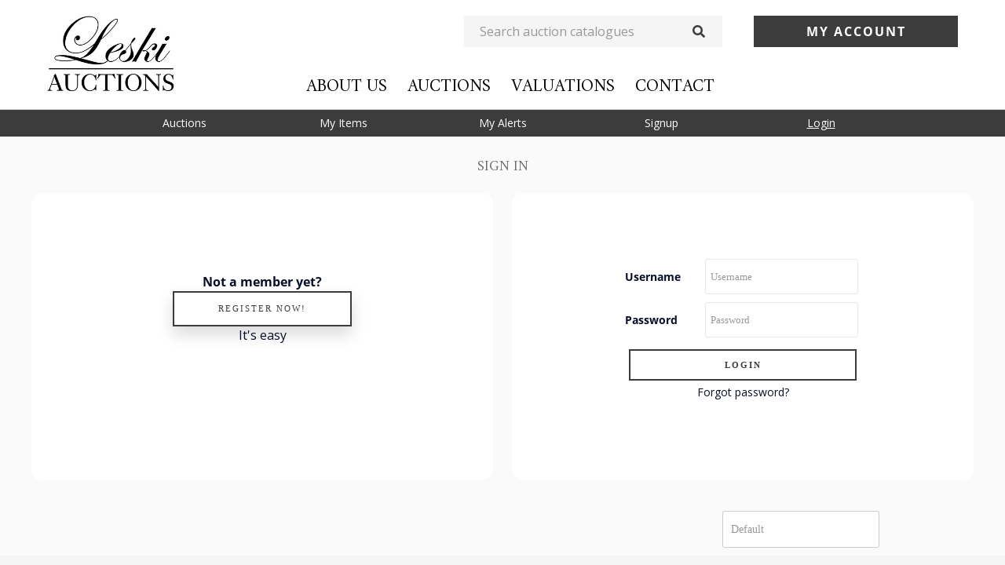

--- FILE ---
content_type: text/html; charset=UTF-8
request_url: https://auctions.leski.com.au/login?url=https%3A%2F%2Fauctions.leski.com.au%2Flot-details%2Findex%2Fcatalog%2F517%2Flot%2F154754%2FA-French-Optometrist-hanging-sign-painted-metal-19th-century-88cm-wide
body_size: 3826
content:
        <!DOCTYPE html>
        <html>
        <head>
            <meta charset="UTF-8">
            <title>Verification Required</title>
            <style>
                body {
                    font-family: Arial, sans-serif;
                    text-align: center;
                    margin-top: 50px;
                }
            </style>
        </head>
        <body>
        <h1>Just a moment...</h1>
        <noscript>
            <p>JavaScript is required to access this page.</p>
        </noscript>        <script>
            (function () {
                var nonce = "0b25eef006b3cf8d";
                var challengeToken = "MTc2OTY1OTc1N3wwYjI1ZWVmMDA2YjNjZjhkfDN8NDJlMzU0ZGMwZjY3NjU1MGVjYzAxODZkYWM1ZmQ1NGJiMGU2MDIyNTBiYmEyNjgyNzIyOWQ1Y2Q4YTBhOGYxYw==";
                var difficulty = 3;
                var target = "";
                for (var i = 0; i < difficulty; i++) {
                    target += "0";
                }
                var solution = 0;
                var iterations = 0;
                var startTime = performance.now();

                function sha256(str) {
                    return window.crypto.subtle.digest('SHA-256', new TextEncoder().encode(str))
                        .then(function (buf) {
                            return Array.from(new Uint8Array(buf)).map(function (x) {
                                return ('00' + x.toString(16)).slice(-2);
                            }).join('');
                        });
                }

                function trySolution() {
                    iterations++;
                    sha256(nonce + solution).then(function (hash) {
                        if (hash.substring(0, difficulty) === target) {
                            var endTime = performance.now();
                            var execTime = endTime - startTime;
                            console.log("Challenge solved:");
                            console.log("Token: " + challengeToken);
                            console.log("Difficulty: " + difficulty);
                            console.log("Iterations: " + iterations);
                            console.log("Execution time (ms): " + execTime);
                            // Use AJAX POST via fetch.
                            var formData = new URLSearchParams();
                            formData.append("bp_challenge_token", challengeToken);
                            formData.append("bp_challenge_response", solution);
                            fetch(window.location.href, {
                                method: "POST",
                                headers: {"Content-Type": "application/x-www-form-urlencoded"},
                                body: formData.toString()
                            })
                                .then(function (response) {
                                    if (response.ok) {
                                        window.location.reload();
                                    } else {
                                        console.error("Server returned error status.");
                                    }
                                })
                                .catch(function (error) {
                                    console.error("AJAX request failed:", error);
                                });
                        } else {
                            solution++;
                            if (solution % 1000 === 0) {
                                setTimeout(trySolution, 0);
                            } else {
                                trySolution();
                            }
                        }
                    });
                }

                trySolution();
            })();
        </script>
        </body>
        </html>
        

--- FILE ---
content_type: text/html; charset=UTF-8
request_url: https://auctions.leski.com.au/login?url=https%3A%2F%2Fauctions.leski.com.au%2Flot-details%2Findex%2Fcatalog%2F517%2Flot%2F154754%2FA-French-Optometrist-hanging-sign-painted-metal-19th-century-88cm-wide
body_size: 5166
content:
<!DOCTYPE html>
<html lang="en">
<head>
    <meta charset="UTF-8">
    <meta name="viewport" content="width=device-width, initial-scale=1, maximum-scale=1, user-scalable=no" />
    <meta http-equiv="Cache-Control" content="no-cache, no-store, must-revalidate" />
    <meta http-equiv="Pragma" content="no-cache" />
    <meta http-equiv="Expires" content="0" />
<title>Login</title><meta  name="description" content="" /><meta  name="keywords" content="" /><link rel="apple-touch-icon" sizes="180x180" href="/images/settings/1/apple-touch-icon.png?ts=1753724180">
                        <link rel="icon" type="image/png" sizes="32x32" href="/images/settings/1/32x32ico.png?ts=1753724180">
                        <link rel="icon" type="image/png" sizes="16x16" href="/images/settings/1/16x16ico.png?ts=1753724180">
                        <meta name="msapplication-TileColor" content="#da532c">
                        <meta name="theme-color" content="#ffffff"><link rel="canonical" href="https://auctions.leski.com.au/login"/><meta  name="csp-nonce" id="csp-nonce" content="5AL1Jj 1kia4lZ 7sq3Lhd xfCN5SMDn0I6fQbNnTYuA0TVG" />    <!-- TEMPLATE HEAD SCRIPTS -->
<link href="/assets/dist/responsive.css?ts=1764978216" media="all" rel="stylesheet" type="text/css" integrity="sha256-oluEbHzNKJ3T6JipLkVScB5LdX75rHZhrykXyCTyybs=" crossorigin="anonymous" nonce="5AL1Jj+1kia4lZ+7sq3Lhd+xfCN5SMDn0I6fQbNnTYuA0TVG"><script src="/assets/dist/m.js?ts=1764978216" integrity="sha256-RmVRyYd/RVu8FwIyS3SPr6JQ/QFeULXecsoHDFeZbec=" crossorigin="anonymous" nonce="5AL1Jj+1kia4lZ+7sq3Lhd+xfCN5SMDn0I6fQbNnTYuA0TVG"></script><script src="/css/custom/jquery.slicknav.min.js?ts10" nonce="5AL1Jj+1kia4lZ+7sq3Lhd+xfCN5SMDn0I6fQbNnTYuA0TVG"></script><style type="text/css" nonce="5AL1Jj+1kia4lZ+7sq3Lhd+xfCN5SMDn0I6fQbNnTYuA0TVG">@import url("/css/custom/style.css?ts10");</style>
<script src="/assets/dist/m_login_index.js?ts=1764978216" integrity="sha256-elwlL9wuyJSg0uGJLvY4j3C5XAoPuCZM1NRS87zZiYs=" crossorigin="anonymous" nonce="5AL1Jj+1kia4lZ+7sq3Lhd+xfCN5SMDn0I6fQbNnTYuA0TVG"></script></head>
<body class="login login-index">
<a href="#" class="back-to-top"></a>
<div id="custom-header"><script>
$(document).ready(function(){
$(".aucbid.auclisted .item-block").each(function(){
	$(this).find("li.item-ccondition_report").after($(this).find("li.item-csymbol"));
});
});
</script>
<script async src="https://www.googletagmanager.com/gtag/js?id=UA-121860950-1"></script>
<script>
	window.dataLayer = window.dataLayer || [];
	function gtag(){dataLayer.push(arguments);}
	gtag('js', new Date());

	gtag('config', 'UA-121860950-1');
</script>

<link rel='stylesheet' id='font-awesome-css'  href='https://use.fontawesome.com/releases/v5.0.13/css/all.css?ver=4.9.6' type='text/css' media='all' />
<link rel='stylesheet' id='google-fonts-css'  href='https://fonts.googleapis.com/css?family=Amiri|Open+Sans&#038;ver=4.9.6' type='text/css' media='all' />
<!--<meta content="initial-scale=1.0; maximum-scale=4.0; user-scalable=yes" name="viewport"/>-->

<div class="mobile-nav">
	<div class="menu-mobile-menu-container">
		<ul id="mobile-menu" class="menu">
			<li id="menu-item-135" class="menu-item menu-item-type-post_type menu-item-object-page menu-item-135"><a href="https://www.leski.com.au/about-us/">About Us</a></li>
			<li id="menu-item-147" class="menu-item menu-item-type-post_type menu-item-object-page menu-item-has-children menu-item-147"><a href="https://www.leski.com.au/forthcoming-auctions/">Auctions</a>
				<ul class="sub-menu">
					<li id="menu-item-138" class="menu-item menu-item-type-post_type menu-item-object-page menu-item-138"><a href="https://www.leski.com.au/forthcoming-auctions/">Forthcoming Auctions</a></li>
					<li id="menu-item-142" class="menu-item menu-item-type-post_type menu-item-object-page menu-item-142"><a href="https://www.leski.com.au/previous-auctions/">Previous Auctions</a></li>
					<li id="menu-item-139" class="menu-item menu-item-type-post_type menu-item-object-page menu-item-139"><a href="https://www.leski.com.au/information-for-buyers/">Information For Buyers</a></li>
					<li id="menu-item-140" class="menu-item menu-item-type-post_type menu-item-object-page menu-item-140"><a href="https://www.leski.com.au/information-for-sellers/">Information For Sellers</a></li>
				</ul>
			</li>
			<li id="menu-item-146" class="menu-item menu-item-type-post_type menu-item-object-page menu-item-146"><a href="https://www.leski.com.au/valuations/">Valuations</a></li>
			<li id="menu-item-137" class="menu-item menu-item-type-post_type menu-item-object-page menu-item-137"><a href="https://www.leski.com.au/contact/">Contact</a></li>
			<li id="menu-item-148" class="menu-item menu-item-type-custom menu-item-object-custom menu-item-has-children menu-item-148"><a href="#">My Account</a>
				<ul class="sub-menu">
					<li id="menu-item-149" class="menu-item menu-item-type-custom menu-item-object-custom menu-item-149 register_login"><a href="https://auctions.leski.com.au/login">Register / Login</a></li>
					<li id="menu-item-149" class="menu-item menu-item-type-custom menu-item-object-custom menu-item-149 register_profile"><a href="https://auctions.leski.com.au/profile">Profile</a></li>
					<li id="menu-item-150" class="menu-item menu-item-type-custom menu-item-object-custom menu-item-150 my_items"><a href="https://auctions.leski.com.au/my-items ">My Items</a></li>
					<li id="menu-item-151" class="menu-item menu-item-type-custom menu-item-object-custom menu-item-151 my_alerts"><a href="https://auctions.leski.com.au/my-alerts ">My Alerts</a></li>
				</ul>
			</li>
			<li class="menu-item menu-item-type-post_type menu-item-object-page my_auctions"><a href="https://auctions.leski.com.au/auctions">Auctions</a></li>
			<li class="menu-item menu-item-type-post_type menu-item-object-page my_search"><a href="https://auctions.leski.com.au/search">Search</a></li>
			<li class="menu-item menu-item-type-post_type menu-item-object-page my_items"><a href="https://auctions.leski.com.au/my-items">My Items</a></li>
			<li class="menu-item menu-item-type-post_type menu-item-object-page my_alerts"><a href="https://auctions.leski.com.au/my-alerts">My Alerts</a></li>
			<li class="menu-item menu-item-type-post_type menu-item-object-page my_invoices"><a href="https://auctions.leski.com.au/my-invoices">Invoices</a></li>
			<li class="menu-item menu-item-type-post_type menu-item-object-page my_profile"><a href="https://auctions.leski.com.au/profile">Profile</a></li>
			<li class="menu-item menu-item-type-post_type menu-item-object-page my_singup"><a href="https://auctions.leski.com.au/signup">signup</a></li>
			<li class="menu-item menu-item-type-post_type menu-item-object-page my_logouts"><a href="https://auctions.leski.com.au/logout">Logout</a></li>
			<li class="menu-item menu-item-type-post_type menu-item-object-page my_login"><a href="https://auctions.leski.com.au/login">Login</a></li>
		</ul>
	</div>
</div>
<div class="mobile mobile-header">
	<div class="mobile-logo"> <a href="https://www.leski.com.au/content" class="logo-link"><img src="/css/custom/images/Leski-Auctions-Logo.jpg" alt="Leski Auctions Logo" class="logo"></a></div>
</div>
<section id="header" class="header desktop">
	<div class="container">
		<div class="gr-3 logo-holder"> <a href="https://www.leski.com.au/content" class="logo-link"><img src="/css/custom/images/Leski-Auctions-Logo.jpg" alt="Leski Auctions Logo" class="logo"></a></div>
		<div class="gr-6 no-gutter middle-section">
			<div class="gr-12 no-gutter-bottom">
				<form id="search" action="//www.leski.com.au/search" method="get" _lpchecked="1">
					<input class="search" type="text" name="key" placeholder="Search auction catalogues">
					<button type="submit" id="filtersubmit" class="fa fa-search search-btn"></button>
				</form>
			</div>
			<div class="gr-12 no-gutter-bottom">
				<nav>
					<div class="menu-main-menu-container">
						<ul id="menu-main-menu" class="menu">
							<li id="menu-item-21" class="menu-item menu-item-type-post_type menu-item-object-page menu-item-21"><a href="https://www.leski.com.au/about-us/">About Us</a></li>
							<li id="menu-item-131" class="menu-item menu-item-type-post_type menu-item-object-page menu-item-has-children menu-item-131"><a href="https://www.leski.com.au/forthcoming-auctions/">Auctions</a>
								<ul class="sub-menu">
									<li id="menu-item-72" class="menu-item menu-item-type-post_type menu-item-object-page menu-item-72"><a href="https://www.leski.com.au/forthcoming-auctions/">Forthcoming Auctions</a></li>
									<li id="menu-item-75" class="menu-item menu-item-type-post_type menu-item-object-page menu-item-75"><a href="https://www.leski.com.au/previous-auctions/">Previous Auctions</a></li>
									<li id="menu-item-20" class="menu-item menu-item-type-post_type menu-item-object-page menu-item-20"><a href="https://www.leski.com.au/information-for-buyers/">Information For Buyers</a></li>
									<li id="menu-item-19" class="menu-item menu-item-type-post_type menu-item-object-page menu-item-19"><a href="https://www.leski.com.au/information-for-sellers/">Information For Sellers</a></li>
								</ul>
							</li>
							<li id="menu-item-18" class="menu-item menu-item-type-post_type menu-item-object-page menu-item-18"><a href="https://www.leski.com.au/valuations/">Valuations</a></li>
							<li id="menu-item-17" class="menu-item menu-item-type-post_type menu-item-object-page menu-item-17"><a href="https://www.leski.com.au/contact/">Contact</a></li>
						</ul>
					</div>
				</nav>
			</div>
		</div>
		<div class="gr-3 no-gutter right-section">
			<div class="gr-12 no-gutter-bottom">
				<ul class="account-menu">
					<li class="account-menu-dropdown"> My Account
						<div class="menu-account-dropdown-container">
							<ul id="menu-account-dropdown" class="menu">
								<li id="menu-item-149" class="menu-item menu-item-type-custom menu-item-object-custom menu-item-149 register_login"><a href="https://auctions.leski.com.au/login">Register / Login</a></li>
					<li id="menu-item-149" class="menu-item menu-item-type-custom menu-item-object-custom menu-item-149 register_profile"><a href="https://auctions.leski.com.au/profile">Profile</a></li>
					<li id="menu-item-150" class="menu-item menu-item-type-custom menu-item-object-custom menu-item-150 my_items"><a href="https://auctions.leski.com.au/my-items ">My Items</a></li>
					<li id="menu-item-151" class="menu-item menu-item-type-custom menu-item-object-custom menu-item-151 my_alerts"><a href="https://auctions.leski.com.au/my-alerts ">My Alerts</a></li>
							</ul>
						</div>
					</li>
				</ul>
			</div>
		</div>
	</div>
</section></div><header id="headsec" class="clear">
<div class="mobile-hamburger-menu"><a class="fas fa-bars"></a></div>
<nav>
    <ul class="listnav">
        <li class="" title="Auctions">
            <a href="https://auctions.leski.com.au/auctions" >Auctions</a>
        </li>
        <li class="" title="My Items">
            <a href="https://auctions.leski.com.au/my-items" rel="nofollow">My Items</a>
        </li>
        <li class="" title="My Alerts">
            <a href="https://auctions.leski.com.au/my-alerts" rel="nofollow">My Alerts</a>
        </li>
        <li class="" title="Signup">
            <a href="https://auctions.leski.com.au/signup?url=https%3A%2F%2Fauctions.leski.com.au%2Flot-details%2Findex%2Fcatalog%2F517%2Flot%2F154754%2FA-French-Optometrist-hanging-sign-painted-metal-19th-century-88cm-wide" rel="nofollow">Signup</a>
        </li>
        <li class=" current" title="Login">
            <a href="https://auctions.leski.com.au/login?url=https%3A%2F%2Fauctions.leski.com.au%2Flot-details%2Findex%2Fcatalog%2F517%2Flot%2F154754%2FA-French-Optometrist-hanging-sign-painted-metal-19th-century-88cm-wide" rel="nofollow">Login</a>
        </li>

        <li class="search" title="Search">
            <a href="#" class="magnifying-icon"></a>
            <form id='searchFilter' action="/search" rel="nofollow">
                <div class="search-wrapper">
                    <div class="search-input-container">
                        <input id="txtSearch" name="key" type="text">
                        <input id="btnSearch" type="submit" value="search">
                    </div>
                    <div class="exclude-checkbox-container">
                        <div class="selector smsel">
                            <input type="hidden" name="xclosed" value="0" disabled/>
                            <input type="checkbox" name="xclosed" value="1" checked id="excludeClosed"/>
                            <label for="excludeClosed" class="flt">Exclude closed lots</label>
                            <div class="clear"></div>
                        </div>
                    </div>
                </div>
            </form>
        </li>
    </ul>
</nav>


    <div class="clear"></div>
</header>

<div id="wrapper">
    <div class="breadcrumbsWrapper"><ol class="breadcrumbs" vocab="https://schema.org/" typeof="BreadcrumbList"><li class="crumb-index" property="itemListElement" typeof="ListItem"><a property="item" typeof="WebPage" href="https://auctions.leski.com.au/"><span property="name">Home</span></a><meta property="position" content="1"><li>/<li class="crumb-login" property="itemListElement" typeof="ListItem"><span property="name">Login</span><meta property="position" content="2"></li></ol></div>

<div id="flash-notification"></div>
<div id="dialog-message"></div>
<noscript id="javascriptDisabled">This application requires Javascript to be enabled to properly work</noscript>
<div style="display: none" id="cookiesDisabled">This application requires session Cookies to properly work</div>
<script src="/assets/dist/m_notifications_messages.js?ts=1764978216" integrity="sha256-UzltPFrQu1r+xnUbA6GxM7CwK+2NXh/qJgrqkT93ii0=" crossorigin="anonymous" nonce="5AL1Jj+1kia4lZ+7sq3Lhd+xfCN5SMDn0I6fQbNnTYuA0TVG"></script><script type="application/json" data-server="server-data-json" nonce="5AL1Jj+1kia4lZ+7sq3Lhd+xfCN5SMDn0I6fQbNnTYuA0TVG">{"default":{"dataUrl":"/general/data/sitewidemessage.txt","dataUpdateInterval":90000}}</script>
<div id="sitewidemessage" style="display:none;">
</div>
<div id="messenger"></div><script type="application/json" data-server="server-data-json" nonce="5AL1Jj+1kia4lZ+7sq3Lhd+xfCN5SMDn0I6fQbNnTYuA0TVG">{"default":{"isCloudFlareTurnstileEnabled":false,"cloudFlareTurnstileApiUrl":"https://challenges.cloudflare.com/turnstile/v0/api.js","cloudFlareTurnstileApiPublicKey":"","trackingCode":"","usernameIsRequired":"Username is required","passwordIsRequired":"Password is required","backUrl":"https://auctions.leski.com.au/lot-details/index/catalog/517/lot/154754/A-French-Optometrist-hanging-sign-painted-metal-19th-century-88cm-wide","loginAjaxUrl":"https://auctions.leski.com.au/login/login"}}</script><form method="post" id="LoginForm" action="/login?url=https%3A%2F%2Fauctions.leski.com.au%2Flot-details%2Findex%2Fcatalog%2F517%2Flot%2F154754%2FA-French-Optometrist-hanging-sign-painted-metal-19th-century-88cm-wide">
<input type="hidden" id="csrf_token" name="csrf_token" value="y7EGlf9p5xSRcC0gC93ZEVh78bwHj2AconikDMeIc321VlygXdPCxDxjCiSDRNaI" />
<div class="container">
    <article class="bodybox">
        <h1>Sign in</h1>
        <div id="flash-notifications"></div>
        <div class="register-login-section">
            <section class="register">
                <div>
                    <hr>
                    <p class="reg-box not-a-member">Not a member yet?</p>
                    <div class="unibtn">
                        <a href="https://auctions.leski.com.au/signup?url=https%3A%2F%2Fauctions.leski.com.au%2Flot-details%2Findex%2Fcatalog%2F517%2Flot%2F154754%2FA-French-Optometrist-hanging-sign-painted-metal-19th-century-88cm-wide" class="drkblu">Register now!</a>
                    </div>
                    <p class="reg-box it-is-easy">It's easy</p>
                </div>
            </section>
            <section class="loginfrm signfrm regfrm">
                <ul class="frm">
                    <li class="signin-username">
                        <label>Username</label>
                        <span id="usr_ctl" class="qtextbox-ctl" ><input type="text" name="usr" id="usr" value="" class="textbox" placeholder="Username" autocomplete="off"  /></span>                        <div class="clearfix"></div>
                    </li>
                    <li class="signin-password">
                        <label>Password</label>
                        <span id="pas_ctl" class="qtextbox-ctl" ><input type="password" name="pas" id="pas" value="" class="textbox" placeholder="Password" autocomplete="off"  /></span>                        <div class="clearfix"></div>
                    </li>
                    <li class="signin-loginbtn">
                        <div class="unibtn regbtn">
                            <span id="lgn_ctl" class="qbutton-ctl" ><input type="submit" name="lgn" id="lgn" value="Login" class="orng reg" data-qc-event="{&quot;QClickEvent&quot;:[{&quot;name&quot;:&quot;QBlockClickAction&quot;,&quot;arguments&quot;:[&quot;lgn&quot;]}]}" data-qc-event-prevent-default="true"  /></span>                        </div>
                        <div class="clearfix"></div>
                    </li>
                    <li class="signin-loginbtn">
                                            </li>
                    <li class="signin-forgot-link">
                        <a href="https://auctions.leski.com.au/forgot-password"
                           class="frgt">Forgot password?</a>
                        <div class="clearfix"></div>
                    </li>
                </ul>
            </section>
        </div>
        <div class="clear"></div>
    </article>
    <div class="clear"></div>
</div> <!-- container -->

</form><script nonce="5AL1Jj+1kia4lZ+7sq3Lhd+xfCN5SMDn0I6fQbNnTYuA0TVG">
/* Qcodo v0.4.22 */
                    function qcodoLoaded(qcLoadCount){
                       if(typeof qc == 'undefined'){
                           if(qcLoadCount <= 0) {
                               if(window.console) console.log('qcodo loading failed');
                               return;
                           }
                       setTimeout("qcodoLoaded("+(qcLoadCount-1)+")", 100);
                       return
                       }
qcodo.registerForm("LoginForm", "88ecbf22bc27f3c0d97b3eae25622705", "csrf_token");
qc.regAL("/assets/js/vendor", "/php", "/css", "/images");
qc.regCA(new Array("usr","pas","lgn")); 

}
 window.addEventListener('DOMContentLoaded', function(){qcodoLoaded(10);});</script></div><!-- //wrapper -->
<div id="language-select-wrapper">
    <div id="language-select">
        <span class="qlistbox-ctl">
            <select name="lang" class="listbox" id="lang" title="">
                <option value="https://auctions.leski.com.au/language?url=%2Flogin%3Furl%3Dhttps%253A%252F%252Fauctions.leski.com.au%252Flot-details%252Findex%252Fcatalog%252F517%252Flot%252F154754%252FA-French-Optometrist-hanging-sign-painted-metal-19th-century-88cm-wide&ln=0">Default</option>
                <option value="https://auctions.leski.com.au/language?url=%2Flogin%3Furl%3Dhttps%253A%252F%252Fauctions.leski.com.au%252Flot-details%252Findex%252Fcatalog%252F517%252Flot%252F154754%252FA-French-Optometrist-hanging-sign-painted-metal-19th-century-88cm-wide&ln=2" >
                                    </option>
            </select>
        </span>
        <div class="clear"></div>
    </div>
</div>
<div class="clear"></div>

<footer>
    <section id="footer" class="footer">
	<div class="container">
		<div class="row">
			<div class="gr-12 text-center">
				<div class="menu-footer-menu-container"><ul id="menu-footer-menu" class="menu"><li id="menu-item-42" class="menu-item menu-item-type-custom menu-item-object-custom menu-item-42"><a href="https://auctions.leski.com.au/login/">My Account</a></li>
					<li id="menu-item-40" class="menu-item menu-item-type-post_type menu-item-object-page menu-item-40"><a href="https://www.leski.com.au/pdfs/">PDFs</a></li>
					<li id="menu-item-39" class="menu-item menu-item-type-post_type menu-item-object-page menu-item-39"><a href="https://www.leski.com.au/terms-conditions/">Terms &#038; Conditions</a></li>
					<li id="menu-item-38" class="menu-item menu-item-type-post_type menu-item-object-page menu-item-38"><a href="https://www.leski.com.au/privacy-policy/">Privacy Policy</a></li>
					<li id="menu-item-41" class="menu-item menu-item-type-post_type menu-item-object-page menu-item-41"><a href="https://www.leski.com.au/contact/">Contact</a></li>
					<li id="menu-item-37" class="menu-item menu-item-type-post_type menu-item-object-page menu-item-37"><a href="https://www.leski.com.au/site-map/">Site Map</a></li>
				</ul></div>			</div>
		</div>
		<div class="row">
			<div class="gr-12 text-center">
				<p class="no-margin"><span>Leski Auctions</span>:
					<span>727-729 High Street</span>,
					<span>Armadale</span>,
					<span>Victoria</span>,
					<span>3143</span>,
					<span>Australia</span><br>
					P: <span>+61 3 8539 6150</span> | E: <span>info@leski.com.au</span></p>
			</div>
		</div>
		<div class="row">
			<div class="gr-6 push-3 text-center copyright-info">&copy;Copyright Leski Auctions 2018</div>
			<div class="gr-3 push-3 text-right no-gutter-top theme-social-links">
				<a href="https://facebook.com" class="social-link"><i class="fab fa-facebook-f"></i></a><a href="https://instagram.com" class="social-link"><i class="fab fa-instagram"></i></a><a href="https://www.ebay.com.au/str/leskiauctions" class="social-link"><i class="fab fa-ebay"></i></a>			</div>
		</div>
	</div>
</section>

</body>
</html>    <div id="bpFooterLink">Empowered by <a href="https://bidpath.com" target="_blank" rel="noopener noreferrer">Bidpath</a> | Copyright 2026</div>
</footer>
</body>
</html>


--- FILE ---
content_type: text/css, text/css
request_url: https://auctions.leski.com.au/css/custom/style.css?ts10
body_size: 22169
content:
/* Test staging1 */

@import url("https://fonts.googleapis.com/css?family=Amiri|Open+Sans");
@import url(https://kit-pro.fontawesome.com/releases/latest/css/pro-v4-shims.min.css);
@import url(https://kit-pro.fontawesome.com/releases/latest/css/pro-v4-font-face.min.css);
@import url(https://kit-pro.fontawesome.com/releases/latest/css/pro.min.css);
@import url(https://use.fontawesome.com/releases/v5.0.6/css/all.css);

/**
 * Variables
 */
/* line 5, ../../../../../Ruby25-x64/lib/ruby/gems/2.5.0/gems/compass-core-1.0.3/stylesheets/compass/reset/_utilities.scss */
html,
body,
div,
span,
applet,
object,
iframe,
h1,
h2,
h3,
h4,
h5,
h6,
p,
blockquote,
pre,
a,
abbr,
acronym,
address,
big,
cite,
code,
del,
dfn,
em,
img,
ins,
kbd,
q,
s,
samp,
small,
strike,
strong,
sub,
sup,
tt,
var,
b,
u,
i,
center,
dl,
dt,
dd,
ol,
ul,
li,
fieldset,
form,
label,
legend,
table,
caption,
tbody,
tfoot,
thead,
tr,
th,
td,
article,
aside,
canvas,
details,
embed,
figure,
figcaption,
footer,
header,
hgroup,
menu,
nav,
output,
ruby,
section,
summary,
time,
mark,
audio,
video {
  margin: 0;
  padding: 0;
  border: 0;
  font: inherit;
  font-size: 100%;
  vertical-align: baseline;
}

/* line 22, ../../../../../Ruby25-x64/lib/ruby/gems/2.5.0/gems/compass-core-1.0.3/stylesheets/compass/reset/_utilities.scss */
html {
  line-height: 1;
}

/* line 24, ../../../../../Ruby25-x64/lib/ruby/gems/2.5.0/gems/compass-core-1.0.3/stylesheets/compass/reset/_utilities.scss */
ol,
ul {
  list-style: none;
}

/* line 26, ../../../../../Ruby25-x64/lib/ruby/gems/2.5.0/gems/compass-core-1.0.3/stylesheets/compass/reset/_utilities.scss */
table {
  border-collapse: collapse;
  border-spacing: 0;
}

/* line 28, ../../../../../Ruby25-x64/lib/ruby/gems/2.5.0/gems/compass-core-1.0.3/stylesheets/compass/reset/_utilities.scss */
caption,
th,
td {
  text-align: left;
  font-weight: normal;
  vertical-align: middle;
}

/* line 30, ../../../../../Ruby25-x64/lib/ruby/gems/2.5.0/gems/compass-core-1.0.3/stylesheets/compass/reset/_utilities.scss */
q,
blockquote {
  quotes: none;
}

/* line 103, ../../../../../Ruby25-x64/lib/ruby/gems/2.5.0/gems/compass-core-1.0.3/stylesheets/compass/reset/_utilities.scss */
q:before,
q:after,
blockquote:before,
blockquote:after {
  content: "";
  content: none;
}

/* line 32, ../../../../../Ruby25-x64/lib/ruby/gems/2.5.0/gems/compass-core-1.0.3/stylesheets/compass/reset/_utilities.scss */
a img {
  border: none;
}

/* line 116, ../../../../../Ruby25-x64/lib/ruby/gems/2.5.0/gems/compass-core-1.0.3/stylesheets/compass/reset/_utilities.scss */
article,
aside,
details,
figcaption,
figure,
footer,
header,
hgroup,
main,
menu,
nav,
section,
summary {
  display: block;
}

/* line 628, ../sass/gridle/_api.scss */
.container:after {
  content: "";
  display: table;
  clear: both;
}

/* line 628, ../sass/gridle/_api.scss */
.state-default .container:after {
  content: "";
  display: table;
  clear: both;
}

/* line 8, ../sass/gridle/_driver-default.scss */
.row:before,
.row-reverse:before,
.row:after,
.row-reverse:after {
  content: "";
  display: table;
}

/* line 13, ../sass/gridle/_driver-default.scss */
.row:after,
.row-reverse:after {
  clear: both;
}

/* line 17, ../sass/gridle/_driver-default.scss */
.row,
.row-reverse {
  zoom: 1;
}

/* line 8, ../sass/gridle/_driver-default.scss */
.state-default .row:before,
.state-default .row-reverse:before,
.state-default .row:after,
.state-default .row-reverse:after {
  content: "";
  display: table;
}

/* line 13, ../sass/gridle/_driver-default.scss */
.state-default .row:after,
.state-default .row-reverse:after {
  clear: both;
}

/* line 17, ../sass/gridle/_driver-default.scss */
.state-default .row,
.state-default .row-reverse {
  zoom: 1;
}

/* line 42, ../sass/gridle/_mixins.scss */
.gr-1on5,
.gr-0,
.gr-1,
.gr-2,
.gr-3,
.gr-4,
.gr-5,
.gr-6,
.gr-7,
.gr-8,
.gr-9,
.gr-10,
.gr-11,
.gr-12 {
  display: inline-block;
  min-height: 1px;
  float: left;
  -webkit-box-sizing: border-box;
  -moz-box-sizing: border-box;
  box-sizing: border-box;
  vertical-align: top;
  padding-top: 20px;
  padding-right: 20px;
  padding-bottom: 20px;
  padding-left: 20px;
}

/* line 47, ../sass/gridle/_mixins.scss */
.state-default .gr-1on5,
.state-default .gr-0,
.state-default .gr-1,
.state-default .gr-2,
.state-default .gr-3,
.state-default .gr-4,
.state-default .gr-5,
.state-default .gr-6,
.state-default .gr-7,
.state-default .gr-8,
.state-default .gr-9,
.state-default .gr-10,
.state-default .gr-11,
.state-default .gr-12 {
  display: inline-block;
  min-height: 1px;
  float: left;
  -webkit-box-sizing: border-box;
  -moz-box-sizing: border-box;
  box-sizing: border-box;
  vertical-align: top;
  padding-top: 20px;
  padding-right: 20px;
  padding-bottom: 20px;
  padding-left: 20px;
}

/* line 42, ../sass/gridle/_mixins.scss */
.gr-adapt {
  display: table-cell;
  width: 1px;
  white-space: nowrap !important;
  -webkit-box-sizing: border-box;
  -moz-box-sizing: border-box;
  box-sizing: border-box;
  font-size: 1rem;
  padding-top: 20px;
  padding-right: 20px;
  padding-bottom: 20px;
  padding-left: 20px;
}

/* line 47, ../sass/gridle/_mixins.scss */
.state-default .gr-adapt {
  display: table-cell;
  width: 1px;
  white-space: nowrap !important;
  -webkit-box-sizing: border-box;
  -moz-box-sizing: border-box;
  box-sizing: border-box;
  font-size: 1rem;
  padding-top: 20px;
  padding-right: 20px;
  padding-bottom: 20px;
  padding-left: 20px;
}

/* line 42, ../sass/gridle/_mixins.scss */
.gr-grow {
  display: table-cell;
  width: 99999px;
  white-space: nowrap;
  -webkit-box-sizing: border-box;
  -moz-box-sizing: border-box;
  box-sizing: border-box;
  font-size: 1rem;
  padding-top: 20px;
  padding-right: 20px;
  padding-bottom: 20px;
  padding-left: 20px;
}

/* line 47, ../sass/gridle/_mixins.scss */
.state-default .gr-grow {
  display: table-cell;
  width: 99999px;
  white-space: nowrap;
  -webkit-box-sizing: border-box;
  -moz-box-sizing: border-box;
  box-sizing: border-box;
  font-size: 1rem;
  padding-top: 20px;
  padding-right: 20px;
  padding-bottom: 20px;
  padding-left: 20px;
}

/* line 42, ../sass/gridle/_mixins.scss */
.push-1on5,
.push-0,
.push-1,
.push-2,
.push-3,
.push-4,
.push-5,
.push-6,
.push-7,
.push-8,
.push-9,
.push-10,
.push-11,
.push-12 {
  position: relative;
}

/* line 47, ../sass/gridle/_mixins.scss */
.state-default .push-1on5,
.state-default .push-0,
.state-default .push-1,
.state-default .push-2,
.state-default .push-3,
.state-default .push-4,
.state-default .push-5,
.state-default .push-6,
.state-default .push-7,
.state-default .push-8,
.state-default .push-9,
.state-default .push-10,
.state-default .push-11,
.state-default .push-12 {
  position: relative;
}

/* line 42, ../sass/gridle/_mixins.scss */
.pull-1on5,
.pull-0,
.pull-1,
.pull-2,
.pull-3,
.pull-4,
.pull-5,
.pull-6,
.pull-7,
.pull-8,
.pull-9,
.pull-10,
.pull-11,
.pull-12 {
  position: relative;
}

/* line 47, ../sass/gridle/_mixins.scss */
.state-default .pull-1on5,
.state-default .pull-0,
.state-default .pull-1,
.state-default .pull-2,
.state-default .pull-3,
.state-default .pull-4,
.state-default .pull-5,
.state-default .pull-6,
.state-default .pull-7,
.state-default .pull-8,
.state-default .pull-9,
.state-default .pull-10,
.state-default .pull-11,
.state-default .pull-12 {
  position: relative;
}

/* line 42, ../sass/gridle/_mixins.scss */
.nowrap {
  white-space: nowrap;
}

/* line 93, ../sass/gridle/_driver-default.scss */
.nowrap>* {
  white-space: normal;
}

/* line 47, ../sass/gridle/_mixins.scss */
.state-default .nowrap {
  white-space: nowrap;
}

/* line 93, ../sass/gridle/_driver-default.scss */
.state-default .nowrap>* {
  white-space: normal;
}

/* line 42, ../sass/gridle/_mixins.scss */
.wrap {
  white-space: normal;
}

/* line 47, ../sass/gridle/_mixins.scss */
.state-default .wrap {
  white-space: normal;
}

/* line 42, ../sass/gridle/_mixins.scss */
.gr-centered {
  display: block !important;
  float: none !important;
  margin-left: auto !important;
  margin-right: auto !important;
  clear: both !important;
}

/* line 47, ../sass/gridle/_mixins.scss */
.state-default .gr-centered {
  display: block !important;
  float: none !important;
  margin-left: auto !important;
  margin-right: auto !important;
  clear: both !important;
}

@media screen and (max-width: 480px) {

  /* line 628, ../sass/gridle/_api.scss */
  .container\@mobile:after {
    content: "";
    display: table;
    clear: both;
  }
}

/* line 628, ../sass/gridle/_api.scss */
.state-mobile .container\@mobile:after {
  content: "";
  display: table;
  clear: both;
}

@media screen and (max-width: 480px) {

  /* line 8, ../sass/gridle/_driver-default.scss */
  .row\@mobile:before,
  .row-reverse\@mobile:before,
  .row\@mobile:after,
  .row-reverse\@mobile:after {
    content: "";
    display: table;
  }

  /* line 13, ../sass/gridle/_driver-default.scss */
  .row\@mobile:after,
  .row-reverse\@mobile:after {
    clear: both;
  }

  /* line 17, ../sass/gridle/_driver-default.scss */
  .row\@mobile,
  .row-reverse\@mobile {
    zoom: 1;
  }
}

/* line 8, ../sass/gridle/_driver-default.scss */
.state-mobile .row\@mobile:before,
.state-mobile .row-reverse\@mobile:before,
.state-mobile .row\@mobile:after,
.state-mobile .row-reverse\@mobile:after {
  content: "";
  display: table;
}

/* line 13, ../sass/gridle/_driver-default.scss */
.state-mobile .row\@mobile:after,
.state-mobile .row-reverse\@mobile:after {
  clear: both;
}

/* line 17, ../sass/gridle/_driver-default.scss */
.state-mobile .row\@mobile,
.state-mobile .row-reverse\@mobile {
  zoom: 1;
}

@media screen and (max-width: 480px) {

  /* line 42, ../sass/gridle/_mixins.scss */
  .gr-1on5\@mobile,
  .gr-0\@mobile,
  .gr-1\@mobile,
  .gr-2\@mobile,
  .gr-3\@mobile,
  .gr-4\@mobile,
  .gr-5\@mobile,
  .gr-6\@mobile,
  .gr-7\@mobile,
  .gr-8\@mobile,
  .gr-9\@mobile,
  .gr-10\@mobile,
  .gr-11\@mobile,
  .gr-12\@mobile {
    display: inline-block;
    min-height: 1px;
    float: left;
    -webkit-box-sizing: border-box;
    -moz-box-sizing: border-box;
    box-sizing: border-box;
    vertical-align: top;
    padding-top: 20px;
    padding-right: 20px;
    padding-bottom: 20px;
    padding-left: 20px;
  }
}

/* line 47, ../sass/gridle/_mixins.scss */
.state-mobile .gr-1on5\@mobile,
.state-mobile .gr-0\@mobile,
.state-mobile .gr-1\@mobile,
.state-mobile .gr-2\@mobile,
.state-mobile .gr-3\@mobile,
.state-mobile .gr-4\@mobile,
.state-mobile .gr-5\@mobile,
.state-mobile .gr-6\@mobile,
.state-mobile .gr-7\@mobile,
.state-mobile .gr-8\@mobile,
.state-mobile .gr-9\@mobile,
.state-mobile .gr-10\@mobile,
.state-mobile .gr-11\@mobile,
.state-mobile .gr-12\@mobile {
  display: inline-block;
  min-height: 1px;
  float: left;
  -webkit-box-sizing: border-box;
  -moz-box-sizing: border-box;
  box-sizing: border-box;
  vertical-align: top;
  padding-top: 20px;
  padding-right: 20px;
  padding-bottom: 20px;
  padding-left: 20px;
}

@media screen and (max-width: 480px) {

  /* line 42, ../sass/gridle/_mixins.scss */
  .gr-adapt\@mobile {
    display: table-cell;
    width: 1px;
    white-space: nowrap !important;
    -webkit-box-sizing: border-box;
    -moz-box-sizing: border-box;
    box-sizing: border-box;
    font-size: 1rem;
    padding-top: 20px;
    padding-right: 20px;
    padding-bottom: 20px;
    padding-left: 20px;
  }
}

/* line 47, ../sass/gridle/_mixins.scss */
.state-mobile .gr-adapt\@mobile {
  display: table-cell;
  width: 1px;
  white-space: nowrap !important;
  -webkit-box-sizing: border-box;
  -moz-box-sizing: border-box;
  box-sizing: border-box;
  font-size: 1rem;
  padding-top: 20px;
  padding-right: 20px;
  padding-bottom: 20px;
  padding-left: 20px;
}

@media screen and (max-width: 480px) {

  /* line 42, ../sass/gridle/_mixins.scss */
  .gr-grow\@mobile {
    display: table-cell;
    width: 99999px;
    white-space: nowrap;
    -webkit-box-sizing: border-box;
    -moz-box-sizing: border-box;
    box-sizing: border-box;
    font-size: 1rem;
    padding-top: 20px;
    padding-right: 20px;
    padding-bottom: 20px;
    padding-left: 20px;
  }
}

/* line 47, ../sass/gridle/_mixins.scss */
.state-mobile .gr-grow\@mobile {
  display: table-cell;
  width: 99999px;
  white-space: nowrap;
  -webkit-box-sizing: border-box;
  -moz-box-sizing: border-box;
  box-sizing: border-box;
  font-size: 1rem;
  padding-top: 20px;
  padding-right: 20px;
  padding-bottom: 20px;
  padding-left: 20px;
}

@media screen and (max-width: 480px) {

  /* line 42, ../sass/gridle/_mixins.scss */
  .push-1on5\@mobile,
  .push-0\@mobile,
  .push-1\@mobile,
  .push-2\@mobile,
  .push-3\@mobile,
  .push-4\@mobile,
  .push-5\@mobile,
  .push-6\@mobile,
  .push-7\@mobile,
  .push-8\@mobile,
  .push-9\@mobile,
  .push-10\@mobile,
  .push-11\@mobile,
  .push-12\@mobile {
    position: relative;
  }
}

/* line 47, ../sass/gridle/_mixins.scss */
.state-mobile .push-1on5\@mobile,
.state-mobile .push-0\@mobile,
.state-mobile .push-1\@mobile,
.state-mobile .push-2\@mobile,
.state-mobile .push-3\@mobile,
.state-mobile .push-4\@mobile,
.state-mobile .push-5\@mobile,
.state-mobile .push-6\@mobile,
.state-mobile .push-7\@mobile,
.state-mobile .push-8\@mobile,
.state-mobile .push-9\@mobile,
.state-mobile .push-10\@mobile,
.state-mobile .push-11\@mobile,
.state-mobile .push-12\@mobile {
  position: relative;
}

@media screen and (max-width: 480px) {

  /* line 42, ../sass/gridle/_mixins.scss */
  .pull-1on5\@mobile,
  .pull-0\@mobile,
  .pull-1\@mobile,
  .pull-2\@mobile,
  .pull-3\@mobile,
  .pull-4\@mobile,
  .pull-5\@mobile,
  .pull-6\@mobile,
  .pull-7\@mobile,
  .pull-8\@mobile,
  .pull-9\@mobile,
  .pull-10\@mobile,
  .pull-11\@mobile,
  .pull-12\@mobile {
    position: relative;
  }
}

/* line 47, ../sass/gridle/_mixins.scss */
.state-mobile .pull-1on5\@mobile,
.state-mobile .pull-0\@mobile,
.state-mobile .pull-1\@mobile,
.state-mobile .pull-2\@mobile,
.state-mobile .pull-3\@mobile,
.state-mobile .pull-4\@mobile,
.state-mobile .pull-5\@mobile,
.state-mobile .pull-6\@mobile,
.state-mobile .pull-7\@mobile,
.state-mobile .pull-8\@mobile,
.state-mobile .pull-9\@mobile,
.state-mobile .pull-10\@mobile,
.state-mobile .pull-11\@mobile,
.state-mobile .pull-12\@mobile {
  position: relative;
}

@media screen and (max-width: 480px) {

  /* line 42, ../sass/gridle/_mixins.scss */
  .nowrap\@mobile {
    white-space: nowrap;
  }

  /* line 93, ../sass/gridle/_driver-default.scss */
  .nowrap\@mobile>* {
    white-space: normal;
  }
}

/* line 47, ../sass/gridle/_mixins.scss */
.state-mobile .nowrap\@mobile {
  white-space: nowrap;
}

/* line 93, ../sass/gridle/_driver-default.scss */
.state-mobile .nowrap\@mobile>* {
  white-space: normal;
}

@media screen and (max-width: 480px) {

  /* line 42, ../sass/gridle/_mixins.scss */
  .wrap\@mobile {
    white-space: normal;
  }
}

/* line 47, ../sass/gridle/_mixins.scss */
.state-mobile .wrap\@mobile {
  white-space: normal;
}

@media screen and (max-width: 480px) {

  /* line 42, ../sass/gridle/_mixins.scss */
  .gr-centered\@mobile {
    display: block !important;
    float: none !important;
    margin-left: auto !important;
    margin-right: auto !important;
    clear: both !important;
  }
}

/* line 47, ../sass/gridle/_mixins.scss */
.state-mobile .gr-centered\@mobile {
  display: block !important;
  float: none !important;
  margin-left: auto !important;
  margin-right: auto !important;
  clear: both !important;
}

@media screen and (min-width: 481px) and (max-width: 1024px) {

  /* line 628, ../sass/gridle/_api.scss */
  .container\@tablet:after {
    content: "";
    display: table;
    clear: both;
  }
}

/* line 628, ../sass/gridle/_api.scss */
.state-tablet .container\@tablet:after {
  content: "";
  display: table;
  clear: both;
}

@media screen and (min-width: 481px) and (max-width: 1024px) {

  /* line 8, ../sass/gridle/_driver-default.scss */
  .row\@tablet:before,
  .row-reverse\@tablet:before,
  .row\@tablet:after,
  .row-reverse\@tablet:after {
    content: "";
    display: table;
  }

  /* line 13, ../sass/gridle/_driver-default.scss */
  .row\@tablet:after,
  .row-reverse\@tablet:after {
    clear: both;
  }

  /* line 17, ../sass/gridle/_driver-default.scss */
  .row\@tablet,
  .row-reverse\@tablet {
    zoom: 1;
  }
}

/* line 8, ../sass/gridle/_driver-default.scss */
.state-tablet .row\@tablet:before,
.state-tablet .row-reverse\@tablet:before,
.state-tablet .row\@tablet:after,
.state-tablet .row-reverse\@tablet:after {
  content: "";
  display: table;
}

/* line 13, ../sass/gridle/_driver-default.scss */
.state-tablet .row\@tablet:after,
.state-tablet .row-reverse\@tablet:after {
  clear: both;
}

/* line 17, ../sass/gridle/_driver-default.scss */
.state-tablet .row\@tablet,
.state-tablet .row-reverse\@tablet {
  zoom: 1;
}

@media screen and (min-width: 481px) and (max-width: 1024px) {

  /* line 42, ../sass/gridle/_mixins.scss */
  .gr-1on5\@tablet,
  .gr-0\@tablet,
  .gr-1\@tablet,
  .gr-2\@tablet,
  .gr-3\@tablet,
  .gr-4\@tablet,
  .gr-5\@tablet,
  .gr-6\@tablet,
  .gr-7\@tablet,
  .gr-8\@tablet,
  .gr-9\@tablet,
  .gr-10\@tablet,
  .gr-11\@tablet,
  .gr-12\@tablet {
    display: inline-block;
    min-height: 1px;
    float: left;
    -webkit-box-sizing: border-box;
    -moz-box-sizing: border-box;
    box-sizing: border-box;
    vertical-align: top;
    padding-top: 20px;
    padding-right: 20px;
    padding-bottom: 20px;
    padding-left: 20px;
  }
}

/* line 47, ../sass/gridle/_mixins.scss */
.state-tablet .gr-1on5\@tablet,
.state-tablet .gr-0\@tablet,
.state-tablet .gr-1\@tablet,
.state-tablet .gr-2\@tablet,
.state-tablet .gr-3\@tablet,
.state-tablet .gr-4\@tablet,
.state-tablet .gr-5\@tablet,
.state-tablet .gr-6\@tablet,
.state-tablet .gr-7\@tablet,
.state-tablet .gr-8\@tablet,
.state-tablet .gr-9\@tablet,
.state-tablet .gr-10\@tablet,
.state-tablet .gr-11\@tablet,
.state-tablet .gr-12\@tablet {
  display: inline-block;
  min-height: 1px;
  float: left;
  -webkit-box-sizing: border-box;
  -moz-box-sizing: border-box;
  box-sizing: border-box;
  vertical-align: top;
  padding-top: 20px;
  padding-right: 20px;
  padding-bottom: 20px;
  padding-left: 20px;
}

@media screen and (min-width: 481px) and (max-width: 1024px) {

  /* line 42, ../sass/gridle/_mixins.scss */
  .gr-adapt\@tablet {
    display: table-cell;
    width: 1px;
    white-space: nowrap !important;
    -webkit-box-sizing: border-box;
    -moz-box-sizing: border-box;
    box-sizing: border-box;
    font-size: 1rem;
    padding-top: 20px;
    padding-right: 20px;
    padding-bottom: 20px;
    padding-left: 20px;
  }
}

/* line 47, ../sass/gridle/_mixins.scss */
.state-tablet .gr-adapt\@tablet {
  display: table-cell;
  width: 1px;
  white-space: nowrap !important;
  -webkit-box-sizing: border-box;
  -moz-box-sizing: border-box;
  box-sizing: border-box;
  font-size: 1rem;
  padding-top: 20px;
  padding-right: 20px;
  padding-bottom: 20px;
  padding-left: 20px;
}

@media screen and (min-width: 481px) and (max-width: 1024px) {

  /* line 42, ../sass/gridle/_mixins.scss */
  .gr-grow\@tablet {
    display: table-cell;
    width: 99999px;
    white-space: nowrap;
    -webkit-box-sizing: border-box;
    -moz-box-sizing: border-box;
    box-sizing: border-box;
    font-size: 1rem;
    padding-top: 20px;
    padding-right: 20px;
    padding-bottom: 20px;
    padding-left: 20px;
  }
}

/* line 47, ../sass/gridle/_mixins.scss */
.state-tablet .gr-grow\@tablet {
  display: table-cell;
  width: 99999px;
  white-space: nowrap;
  -webkit-box-sizing: border-box;
  -moz-box-sizing: border-box;
  box-sizing: border-box;
  font-size: 1rem;
  padding-top: 20px;
  padding-right: 20px;
  padding-bottom: 20px;
  padding-left: 20px;
}

@media screen and (min-width: 481px) and (max-width: 1024px) {

  /* line 42, ../sass/gridle/_mixins.scss */
  .push-1on5\@tablet,
  .push-0\@tablet,
  .push-1\@tablet,
  .push-2\@tablet,
  .push-3\@tablet,
  .push-4\@tablet,
  .push-5\@tablet,
  .push-6\@tablet,
  .push-7\@tablet,
  .push-8\@tablet,
  .push-9\@tablet,
  .push-10\@tablet,
  .push-11\@tablet,
  .push-12\@tablet {
    position: relative;
  }
}

/* line 47, ../sass/gridle/_mixins.scss */
.state-tablet .push-1on5\@tablet,
.state-tablet .push-0\@tablet,
.state-tablet .push-1\@tablet,
.state-tablet .push-2\@tablet,
.state-tablet .push-3\@tablet,
.state-tablet .push-4\@tablet,
.state-tablet .push-5\@tablet,
.state-tablet .push-6\@tablet,
.state-tablet .push-7\@tablet,
.state-tablet .push-8\@tablet,
.state-tablet .push-9\@tablet,
.state-tablet .push-10\@tablet,
.state-tablet .push-11\@tablet,
.state-tablet .push-12\@tablet {
  position: relative;
}

@media screen and (min-width: 481px) and (max-width: 1024px) {

  /* line 42, ../sass/gridle/_mixins.scss */
  .pull-1on5\@tablet,
  .pull-0\@tablet,
  .pull-1\@tablet,
  .pull-2\@tablet,
  .pull-3\@tablet,
  .pull-4\@tablet,
  .pull-5\@tablet,
  .pull-6\@tablet,
  .pull-7\@tablet,
  .pull-8\@tablet,
  .pull-9\@tablet,
  .pull-10\@tablet,
  .pull-11\@tablet,
  .pull-12\@tablet {
    position: relative;
  }
}

/* line 47, ../sass/gridle/_mixins.scss */
.state-tablet .pull-1on5\@tablet,
.state-tablet .pull-0\@tablet,
.state-tablet .pull-1\@tablet,
.state-tablet .pull-2\@tablet,
.state-tablet .pull-3\@tablet,
.state-tablet .pull-4\@tablet,
.state-tablet .pull-5\@tablet,
.state-tablet .pull-6\@tablet,
.state-tablet .pull-7\@tablet,
.state-tablet .pull-8\@tablet,
.state-tablet .pull-9\@tablet,
.state-tablet .pull-10\@tablet,
.state-tablet .pull-11\@tablet,
.state-tablet .pull-12\@tablet {
  position: relative;
}

@media screen and (min-width: 481px) and (max-width: 1024px) {

  /* line 42, ../sass/gridle/_mixins.scss */
  .nowrap\@tablet {
    white-space: nowrap;
  }

  /* line 93, ../sass/gridle/_driver-default.scss */
  .nowrap\@tablet>* {
    white-space: normal;
  }
}

/* line 47, ../sass/gridle/_mixins.scss */
.state-tablet .nowrap\@tablet {
  white-space: nowrap;
}

/* line 93, ../sass/gridle/_driver-default.scss */
.state-tablet .nowrap\@tablet>* {
  white-space: normal;
}

@media screen and (min-width: 481px) and (max-width: 1024px) {

  /* line 42, ../sass/gridle/_mixins.scss */
  .wrap\@tablet {
    white-space: normal;
  }
}

/* line 47, ../sass/gridle/_mixins.scss */
.state-tablet .wrap\@tablet {
  white-space: normal;
}

@media screen and (min-width: 481px) and (max-width: 1024px) {

  /* line 42, ../sass/gridle/_mixins.scss */
  .gr-centered\@tablet {
    display: block !important;
    float: none !important;
    margin-left: auto !important;
    margin-right: auto !important;
    clear: both !important;
  }
}

/* line 47, ../sass/gridle/_mixins.scss */
.state-tablet .gr-centered\@tablet {
  display: block !important;
  float: none !important;
  margin-left: auto !important;
  margin-right: auto !important;
  clear: both !important;
}

@media screen and (max-width: 400px) {
  @-ms-viewport {
    width: device-width;
  }
}

/* line 346, ../sass/gridle/_generate-mixins.scss */
#gridle-settings {
  content: '{ "version" : "2.0.44", "states" : { "default":{ "name" : "default", "min-width" : null, "max-width" : null, "query" : null, "classes" : true, "context" : "12", "column-width" : null, "gutter-width" : "40px", "gutter-height" : "40px", "gutter-top" : "20px", "gutter-right" : "20px", "gutter-bottom" : "20px", "gutter-left" : "20px", "direction" : "ltr", "dir-attribute" : false, "name-multiplicator" : "1", "states-classes" : true, "classes-prefix" : null, "_" : true }, "mobile":{ "name" : "mobile", "min-width" : null, "max-width" : "480px", "query" : "screen and (max-width: 480px)", "classes" : true, "context" : "12", "column-width" : null, "gutter-width" : "40px", "gutter-height" : "40px", "gutter-top" : "20px", "gutter-right" : "20px", "gutter-bottom" : "20px", "gutter-left" : "20px", "direction" : "ltr", "dir-attribute" : false, "name-multiplicator" : "1", "states-classes" : true, "classes-prefix" : null, "_" : true }, "tablet":{ "name" : "tablet", "min-width" : "481px", "max-width" : "1024px", "query" : "screen and (min-width: 481px) and (max-width: 1024px)", "classes" : true, "context" : "12", "column-width" : null, "gutter-width" : "40px", "gutter-height" : "40px", "gutter-top" : "20px", "gutter-right" : "20px", "gutter-bottom" : "20px", "gutter-left" : "20px", "direction" : "ltr", "dir-attribute" : false, "name-multiplicator" : "1", "states-classes" : true, "classes-prefix" : null, "_" : true }} }';
}

/* line 477, ../sass/gridle/_generate-mixins.scss */
.state-default .gr-1on5 {
  width: 20%;
}

/* line 482, ../sass/gridle/_generate-mixins.scss */
.state-default .push-1on5 {
  left: 20%;
}

/* line 487, ../sass/gridle/_generate-mixins.scss */
.state-default .pull-1on5 {
  right: 20%;
}

/* line 492, ../sass/gridle/_generate-mixins.scss */
.state-default .prefix-1on5 {
  margin-left: 20%;
}

/* line 497, ../sass/gridle/_generate-mixins.scss */
.state-default .suffix-1on5 {
  margin-right: 20%;
}

/* line 477, ../sass/gridle/_generate-mixins.scss */
.state-default .gr-0 {
  width: 0%;
}

/* line 482, ../sass/gridle/_generate-mixins.scss */
.state-default .push-0 {
  left: 0%;
}

/* line 487, ../sass/gridle/_generate-mixins.scss */
.state-default .pull-0 {
  right: 0%;
}

/* line 492, ../sass/gridle/_generate-mixins.scss */
.state-default .prefix-0 {
  margin-left: 0%;
}

/* line 497, ../sass/gridle/_generate-mixins.scss */
.state-default .suffix-0 {
  margin-right: 0%;
}

/* line 477, ../sass/gridle/_generate-mixins.scss */
.state-default .gr-1 {
  width: 8.33333%;
}

/* line 482, ../sass/gridle/_generate-mixins.scss */
.state-default .push-1 {
  left: 8.33333%;
}

/* line 487, ../sass/gridle/_generate-mixins.scss */
.state-default .pull-1 {
  right: 8.33333%;
}

/* line 492, ../sass/gridle/_generate-mixins.scss */
.state-default .prefix-1 {
  margin-left: 8.33333%;
}

/* line 497, ../sass/gridle/_generate-mixins.scss */
.state-default .suffix-1 {
  margin-right: 8.33333%;
}

/* line 477, ../sass/gridle/_generate-mixins.scss */
.state-default .gr-2 {
  width: 16.66667%;
}

/* line 482, ../sass/gridle/_generate-mixins.scss */
.state-default .push-2 {
  left: 16.66667%;
}

/* line 487, ../sass/gridle/_generate-mixins.scss */
.state-default .pull-2 {
  right: 16.66667%;
}

/* line 492, ../sass/gridle/_generate-mixins.scss */
.state-default .prefix-2 {
  margin-left: 16.66667%;
}

/* line 497, ../sass/gridle/_generate-mixins.scss */
.state-default .suffix-2 {
  margin-right: 16.66667%;
}

/* line 477, ../sass/gridle/_generate-mixins.scss */
.state-default .gr-3 {
  width: 25%;
}

/* line 482, ../sass/gridle/_generate-mixins.scss */
.state-default .push-3 {
  left: 25%;
}

/* line 487, ../sass/gridle/_generate-mixins.scss */
.state-default .pull-3 {
  right: 25%;
}

/* line 492, ../sass/gridle/_generate-mixins.scss */
.state-default .prefix-3 {
  margin-left: 25%;
}

/* line 497, ../sass/gridle/_generate-mixins.scss */
.state-default .suffix-3 {
  margin-right: 25%;
}

/* line 477, ../sass/gridle/_generate-mixins.scss */
.state-default .gr-4 {
  width: 33.33333%;
}

/* line 482, ../sass/gridle/_generate-mixins.scss */
.state-default .push-4 {
  left: 33.33333%;
}

/* line 487, ../sass/gridle/_generate-mixins.scss */
.state-default .pull-4 {
  right: 33.33333%;
}

/* line 492, ../sass/gridle/_generate-mixins.scss */
.state-default .prefix-4 {
  margin-left: 33.33333%;
}

/* line 497, ../sass/gridle/_generate-mixins.scss */
.state-default .suffix-4 {
  margin-right: 33.33333%;
}

/* line 477, ../sass/gridle/_generate-mixins.scss */
.state-default .gr-5 {
  width: 41.66667%;
}

/* line 482, ../sass/gridle/_generate-mixins.scss */
.state-default .push-5 {
  left: 41.66667%;
}

/* line 487, ../sass/gridle/_generate-mixins.scss */
.state-default .pull-5 {
  right: 41.66667%;
}

/* line 492, ../sass/gridle/_generate-mixins.scss */
.state-default .prefix-5 {
  margin-left: 41.66667%;
}

/* line 497, ../sass/gridle/_generate-mixins.scss */
.state-default .suffix-5 {
  margin-right: 41.66667%;
}

/* line 477, ../sass/gridle/_generate-mixins.scss */
.state-default .gr-6 {
  width: 50%;
}

/* line 482, ../sass/gridle/_generate-mixins.scss */
.state-default .push-6 {
  left: 50%;
}

/* line 487, ../sass/gridle/_generate-mixins.scss */
.state-default .pull-6 {
  right: 50%;
}

/* line 492, ../sass/gridle/_generate-mixins.scss */
.state-default .prefix-6 {
  margin-left: 50%;
}

/* line 497, ../sass/gridle/_generate-mixins.scss */
.state-default .suffix-6 {
  margin-right: 50%;
}

/* line 477, ../sass/gridle/_generate-mixins.scss */
.state-default .gr-7 {
  width: 58.33333%;
}

/* line 482, ../sass/gridle/_generate-mixins.scss */
.state-default .push-7 {
  left: 58.33333%;
}

/* line 487, ../sass/gridle/_generate-mixins.scss */
.state-default .pull-7 {
  right: 58.33333%;
}

/* line 492, ../sass/gridle/_generate-mixins.scss */
.state-default .prefix-7 {
  margin-left: 58.33333%;
}

/* line 497, ../sass/gridle/_generate-mixins.scss */
.state-default .suffix-7 {
  margin-right: 58.33333%;
}

/* line 477, ../sass/gridle/_generate-mixins.scss */
.state-default .gr-8 {
  width: 66.66667%;
}

/* line 482, ../sass/gridle/_generate-mixins.scss */
.state-default .push-8 {
  left: 66.66667%;
}

/* line 487, ../sass/gridle/_generate-mixins.scss */
.state-default .pull-8 {
  right: 66.66667%;
}

/* line 492, ../sass/gridle/_generate-mixins.scss */
.state-default .prefix-8 {
  margin-left: 66.66667%;
}

/* line 497, ../sass/gridle/_generate-mixins.scss */
.state-default .suffix-8 {
  margin-right: 66.66667%;
}

/* line 477, ../sass/gridle/_generate-mixins.scss */
.state-default .gr-9 {
  width: 75%;
}

/* line 482, ../sass/gridle/_generate-mixins.scss */
.state-default .push-9 {
  left: 75%;
}

/* line 487, ../sass/gridle/_generate-mixins.scss */
.state-default .pull-9 {
  right: 75%;
}

/* line 492, ../sass/gridle/_generate-mixins.scss */
.state-default .prefix-9 {
  margin-left: 75%;
}

/* line 497, ../sass/gridle/_generate-mixins.scss */
.state-default .suffix-9 {
  margin-right: 75%;
}

/* line 477, ../sass/gridle/_generate-mixins.scss */
.state-default .gr-10 {
  width: 83.33333%;
}

/* line 482, ../sass/gridle/_generate-mixins.scss */
.state-default .push-10 {
  left: 83.33333%;
}

/* line 487, ../sass/gridle/_generate-mixins.scss */
.state-default .pull-10 {
  right: 83.33333%;
}

/* line 492, ../sass/gridle/_generate-mixins.scss */
.state-default .prefix-10 {
  margin-left: 83.33333%;
}

/* line 497, ../sass/gridle/_generate-mixins.scss */
.state-default .suffix-10 {
  margin-right: 83.33333%;
}

/* line 477, ../sass/gridle/_generate-mixins.scss */
.state-default .gr-11 {
  width: 91.66667%;
}

/* line 482, ../sass/gridle/_generate-mixins.scss */
.state-default .push-11 {
  left: 91.66667%;
}

/* line 487, ../sass/gridle/_generate-mixins.scss */
.state-default .pull-11 {
  right: 91.66667%;
}

/* line 492, ../sass/gridle/_generate-mixins.scss */
.state-default .prefix-11 {
  margin-left: 91.66667%;
}

/* line 497, ../sass/gridle/_generate-mixins.scss */
.state-default .suffix-11 {
  margin-right: 91.66667%;
}

/* line 477, ../sass/gridle/_generate-mixins.scss */
.state-default .gr-12 {
  width: 100%;
}

/* line 482, ../sass/gridle/_generate-mixins.scss */
.state-default .push-12 {
  left: 100%;
}

/* line 487, ../sass/gridle/_generate-mixins.scss */
.state-default .pull-12 {
  right: 100%;
}

/* line 492, ../sass/gridle/_generate-mixins.scss */
.state-default .prefix-12 {
  margin-left: 100%;
}

/* line 497, ../sass/gridle/_generate-mixins.scss */
.state-default .suffix-12 {
  margin-right: 100%;
}

/* line 62, ../sass/gridle/_generate-mixins.scss */
.state-default .float-left {
  float: left;
}

/* line 65, ../sass/gridle/_generate-mixins.scss */
.state-default .float-right {
  float: right;
}

/* line 71, ../sass/gridle/_generate-mixins.scss */
.state-default .clear {
  clear: both;
}

/* line 74, ../sass/gridle/_generate-mixins.scss */
.state-default .clear-left {
  clear: left;
}

/* line 77, ../sass/gridle/_generate-mixins.scss */
.state-default .clear-right {
  clear: right;
}

/* line 83, ../sass/gridle/_generate-mixins.scss */
.state-default .no-gutter {
  padding-top: 0;
  padding-right: 0;
  padding-bottom: 0;
  padding-left: 0;
}

/* line 86, ../sass/gridle/_generate-mixins.scss */
.state-default .no-gutter-left {
  padding-left: 0;
}

/* line 89, ../sass/gridle/_generate-mixins.scss */
.state-default .no-gutter-right {
  padding-right: 0;
}

/* line 92, ../sass/gridle/_generate-mixins.scss */
.state-default .no-gutter-top {
  padding-top: 0;
}

/* line 95, ../sass/gridle/_generate-mixins.scss */
.state-default .no-gutter-bottom {
  padding-bottom: 0;
}

/* line 101, ../sass/gridle/_generate-mixins.scss */
.state-default .gutter {
  padding-top: 20px;
  padding-right: 20px;
  padding-bottom: 20px;
  padding-left: 20px;
}

/* line 104, ../sass/gridle/_generate-mixins.scss */
.state-default .gutter-left {
  padding-left: 20px;
}

/* line 107, ../sass/gridle/_generate-mixins.scss */
.state-default .gutter-right {
  padding-right: 20px;
}

/* line 110, ../sass/gridle/_generate-mixins.scss */
.state-default .gutter-top {
  padding-top: 20px;
}

/* line 113, ../sass/gridle/_generate-mixins.scss */
.state-default .gutter-bottom {
  padding-bottom: 20px;
}

/* line 119, ../sass/gridle/_generate-mixins.scss */
.state-default .auto-height {
  height: inherit;
}

/* line 137, ../sass/gridle/_generate-mixins.scss */
.state-default .row {
  padding-left: 0 !important;
  padding-right: 0 !important;
  margin-left: -20px;
  margin-right: -20px;
}

/* line 31, ../sass/gridle/_driver-default.scss */
[class*="no-gutter"]>.state-default .row {
  margin-left: 0 !important;
  margin-right: 0 !important;
}

/* line 140, ../sass/gridle/_generate-mixins.scss */
.state-default .row-reverse {
  padding-left: 0 !important;
  padding-right: 0 !important;
  margin-left: -20px;
  margin-right: -20px;
}

/* line 31, ../sass/gridle/_driver-default.scss */
[class*="no-gutter"]>.state-default .row-reverse {
  margin-left: 0 !important;
  margin-right: 0 !important;
}

/* line 146, ../sass/gridle/_generate-mixins.scss */
.state-default .row-full {
  width: 100vw;
  margin-left: 50% !important;
  margin-right: 0 !important;
  -webkit-transform: translateX(-50%);
  -moz-transition: translateX(-50%);
  -ms-transform: translateX(-50%);
  -o-transform: translateX(-50%);
  transform: translateX(-50%);
}

/* line 152, ../sass/gridle/_generate-mixins.scss */
.state-default .col {
  padding-left: 0 !important;
  padding-right: 0 !important;
  margin-left: -20px;
  margin-right: -20px;
}

/* line 155, ../sass/gridle/_generate-mixins.scss */
.state-default .col-reverse {
  padding-left: 0 !important;
  padding-right: 0 !important;
  margin-left: -20px;
  margin-right: -20px;
}

/* line 161, ../sass/gridle/_generate-mixins.scss */
.state-default .gr-table {
  display: table-cell;
  float: none;
  vertical-align: top;
}

/* line 179, ../sass/gridle/_generate-mixins.scss */
.state-default .row-align-left {
  font-size: 0;
  clear: both;
  text-align: left;
}

/* line 391, ../sass/gridle/_driver-default.scss */
.state-default .row-align-left>* {
  float: none !important;
  vertical-align: bottom;
  font-size: 1rem;
}

@-moz-document url-prefix() {

  /* line 402, ../sass/gridle/_driver-default.scss */
  .state-default .row-align-left>* {
    margin-right: -0.5px;
  }
}

/* line 182, ../sass/gridle/_generate-mixins.scss */
.state-default .row-align-center {
  font-size: 0;
  clear: both;
  text-align: center;
}

/* line 391, ../sass/gridle/_driver-default.scss */
.state-default .row-align-center>* {
  float: none !important;
  vertical-align: bottom;
  font-size: 1rem;
}

@-moz-document url-prefix() {

  /* line 402, ../sass/gridle/_driver-default.scss */
  .state-default .row-align-center>* {
    margin-right: -0.5px;
  }
}

/* line 427, ../sass/gridle/_driver-default.scss */
.state-default .row-align-center>* {
  text-align: left;
}

/* line 185, ../sass/gridle/_generate-mixins.scss */
.state-default .row-align-right {
  font-size: 0;
  clear: both;
  text-align: right;
}

/* line 391, ../sass/gridle/_driver-default.scss */
.state-default .row-align-right>* {
  float: none !important;
  vertical-align: bottom;
  font-size: 1rem;
}

@-moz-document url-prefix() {

  /* line 402, ../sass/gridle/_driver-default.scss */
  .state-default .row-align-right>* {
    margin-right: -0.5px;
  }
}

/* line 427, ../sass/gridle/_driver-default.scss */
.state-default .row-align-right>* {
  text-align: left;
}

/* line 188, ../sass/gridle/_generate-mixins.scss */
.state-default .row-align-middle {
  font-size: 0;
  clear: both;
  vertical-align: middle;
}

/* line 391, ../sass/gridle/_driver-default.scss */
.state-default .row-align-middle>* {
  float: none !important;
  vertical-align: middle;
  font-size: 1rem;
}

@-moz-document url-prefix() {

  /* line 402, ../sass/gridle/_driver-default.scss */
  .state-default .row-align-middle>* {
    margin-right: -0.5px;
  }
}

/* line 191, ../sass/gridle/_generate-mixins.scss */
.state-default .row-align-top {
  font-size: 0;
  clear: both;
  vertical-align: top;
}

/* line 391, ../sass/gridle/_driver-default.scss */
.state-default .row-align-top>* {
  float: none !important;
  vertical-align: top;
  font-size: 1rem;
}

@-moz-document url-prefix() {

  /* line 402, ../sass/gridle/_driver-default.scss */
  .state-default .row-align-top>* {
    margin-right: -0.5px;
  }
}

/* line 194, ../sass/gridle/_generate-mixins.scss */
.state-default .row-align-bottom {
  font-size: 0;
  clear: both;
  vertical-align: bottom;
}

/* line 391, ../sass/gridle/_driver-default.scss */
.state-default .row-align-bottom>* {
  float: none !important;
  vertical-align: bottom;
  font-size: 1rem;
}

@-moz-document url-prefix() {

  /* line 402, ../sass/gridle/_driver-default.scss */
  .state-default .row-align-bottom>* {
    margin-right: -0.5px;
  }
}

/* line 225, ../sass/gridle/_generate-mixins.scss */
.state-default .hide {
  display: none;
}

/* line 231, ../sass/gridle/_generate-mixins.scss */
.state-default .not-visible {
  visibility: hidden;
}

/* line 237, ../sass/gridle/_generate-mixins.scss */
.state-default .show {
  display: block;
}

/* line 243, ../sass/gridle/_generate-mixins.scss */
.state-default .show-inline {
  display: inline-block;
}

/* line 249, ../sass/gridle/_generate-mixins.scss */
.state-default .visible {
  visibility: visible;
}

/* line 367, ../sass/gridle/_driver-default.scss */
.state-default .clear-each-2>[class*="gr-"]:nth-of-type(2n+1) {
  clear: left;
}

/* line 367, ../sass/gridle/_driver-default.scss */
.state-default .clear-each-3>[class*="gr-"]:nth-of-type(3n+1) {
  clear: left;
}

/* line 367, ../sass/gridle/_driver-default.scss */
.state-default .clear-each-12>[class*="gr-"]:nth-of-type(12n+1) {
  clear: both;
}

/* line 274, ../sass/gridle/_generate-mixins.scss */
.state-default .row-debug {
  position: relative;
  z-index: 99999;
  overflow: hidden;
}

/* line 565, ../sass/gridle/_api.scss */
.state-default .row-debug:before {
  pointer-events: none;
  content: '';
  position: absolute;
  top: 0;
  left: 0;
  width: 100%;
  height: 99999px;
  background: linear-gradient(to right, rgba(0, 0, 0, 0) 50%, rgba(0, 0, 0, 0.02) 50%);
  background-size: 16.66667% 100%;
  z-index: 99999;
}

/* line 520, ../sass/gridle/_generate-mixins.scss */
.state-default body {
  direction: ltr;
}

/* line 477, ../sass/gridle/_generate-mixins.scss */
.gr-1on5 {
  width: 20%;
}

/* line 482, ../sass/gridle/_generate-mixins.scss */
.push-1on5 {
  left: 20%;
}

/* line 487, ../sass/gridle/_generate-mixins.scss */
.pull-1on5 {
  right: 20%;
}

/* line 492, ../sass/gridle/_generate-mixins.scss */
.prefix-1on5 {
  margin-left: 20%;
}

/* line 497, ../sass/gridle/_generate-mixins.scss */
.suffix-1on5 {
  margin-right: 20%;
}

/* line 477, ../sass/gridle/_generate-mixins.scss */
.gr-0 {
  width: 0%;
}

/* line 482, ../sass/gridle/_generate-mixins.scss */
.push-0 {
  left: 0%;
}

/* line 487, ../sass/gridle/_generate-mixins.scss */
.pull-0 {
  right: 0%;
}

/* line 492, ../sass/gridle/_generate-mixins.scss */
.prefix-0 {
  margin-left: 0%;
}

/* line 497, ../sass/gridle/_generate-mixins.scss */
.suffix-0 {
  margin-right: 0%;
}

/* line 477, ../sass/gridle/_generate-mixins.scss */
.gr-1 {
  width: 8.33333%;
}

/* line 482, ../sass/gridle/_generate-mixins.scss */
.push-1 {
  left: 8.33333%;
}

/* line 487, ../sass/gridle/_generate-mixins.scss */
.pull-1 {
  right: 8.33333%;
}

/* line 492, ../sass/gridle/_generate-mixins.scss */
.prefix-1 {
  margin-left: 8.33333%;
}

/* line 497, ../sass/gridle/_generate-mixins.scss */
.suffix-1 {
  margin-right: 8.33333%;
}

/* line 477, ../sass/gridle/_generate-mixins.scss */
.gr-2 {
  width: 16.66667%;
}

/* line 482, ../sass/gridle/_generate-mixins.scss */
.push-2 {
  left: 16.66667%;
}

/* line 487, ../sass/gridle/_generate-mixins.scss */
.pull-2 {
  right: 16.66667%;
}

/* line 492, ../sass/gridle/_generate-mixins.scss */
.prefix-2 {
  margin-left: 16.66667%;
}

/* line 497, ../sass/gridle/_generate-mixins.scss */
.suffix-2 {
  margin-right: 16.66667%;
}

/* line 477, ../sass/gridle/_generate-mixins.scss */
.gr-3 {
  width: 25%;
}

/* line 482, ../sass/gridle/_generate-mixins.scss */
.push-3 {
  left: 25%;
}

/* line 487, ../sass/gridle/_generate-mixins.scss */
.pull-3 {
  right: 25%;
}

/* line 492, ../sass/gridle/_generate-mixins.scss */
.prefix-3 {
  margin-left: 25%;
}

/* line 497, ../sass/gridle/_generate-mixins.scss */
.suffix-3 {
  margin-right: 25%;
}

/* line 477, ../sass/gridle/_generate-mixins.scss */
.gr-4 {
  width: 33.33333%;
}

/* line 482, ../sass/gridle/_generate-mixins.scss */
.push-4 {
  left: 33.33333%;
}

/* line 487, ../sass/gridle/_generate-mixins.scss */
.pull-4 {
  right: 33.33333%;
}

/* line 492, ../sass/gridle/_generate-mixins.scss */
.prefix-4 {
  margin-left: 33.33333%;
}

/* line 497, ../sass/gridle/_generate-mixins.scss */
.suffix-4 {
  margin-right: 33.33333%;
}

/* line 477, ../sass/gridle/_generate-mixins.scss */
.gr-5 {
  width: 41.66667%;
}

/* line 482, ../sass/gridle/_generate-mixins.scss */
.push-5 {
  left: 41.66667%;
}

/* line 487, ../sass/gridle/_generate-mixins.scss */
.pull-5 {
  right: 41.66667%;
}

/* line 492, ../sass/gridle/_generate-mixins.scss */
.prefix-5 {
  margin-left: 41.66667%;
}

/* line 497, ../sass/gridle/_generate-mixins.scss */
.suffix-5 {
  margin-right: 41.66667%;
}

/* line 477, ../sass/gridle/_generate-mixins.scss */
.gr-6 {
  width: 50%;
}

/* line 482, ../sass/gridle/_generate-mixins.scss */
.push-6 {
  left: 50%;
}

/* line 487, ../sass/gridle/_generate-mixins.scss */
.pull-6 {
  right: 50%;
}

/* line 492, ../sass/gridle/_generate-mixins.scss */
.prefix-6 {
  margin-left: 50%;
}

/* line 497, ../sass/gridle/_generate-mixins.scss */
.suffix-6 {
  margin-right: 50%;
}

/* line 477, ../sass/gridle/_generate-mixins.scss */
.gr-7 {
  width: 58.33333%;
}

/* line 482, ../sass/gridle/_generate-mixins.scss */
.push-7 {
  left: 58.33333%;
}

/* line 487, ../sass/gridle/_generate-mixins.scss */
.pull-7 {
  right: 58.33333%;
}

/* line 492, ../sass/gridle/_generate-mixins.scss */
.prefix-7 {
  margin-left: 58.33333%;
}

/* line 497, ../sass/gridle/_generate-mixins.scss */
.suffix-7 {
  margin-right: 58.33333%;
}

/* line 477, ../sass/gridle/_generate-mixins.scss */
.gr-8 {
  width: 66.66667%;
}

/* line 482, ../sass/gridle/_generate-mixins.scss */
.push-8 {
  left: 66.66667%;
}

/* line 487, ../sass/gridle/_generate-mixins.scss */
.pull-8 {
  right: 66.66667%;
}

/* line 492, ../sass/gridle/_generate-mixins.scss */
.prefix-8 {
  margin-left: 66.66667%;
}

/* line 497, ../sass/gridle/_generate-mixins.scss */
.suffix-8 {
  margin-right: 66.66667%;
}

/* line 477, ../sass/gridle/_generate-mixins.scss */
.gr-9 {
  width: 75%;
}

/* line 482, ../sass/gridle/_generate-mixins.scss */
.push-9 {
  left: 75%;
}

/* line 487, ../sass/gridle/_generate-mixins.scss */
.pull-9 {
  right: 75%;
}

/* line 492, ../sass/gridle/_generate-mixins.scss */
.prefix-9 {
  margin-left: 75%;
}

/* line 497, ../sass/gridle/_generate-mixins.scss */
.suffix-9 {
  margin-right: 75%;
}

/* line 477, ../sass/gridle/_generate-mixins.scss */
.gr-10 {
  width: 83.33333%;
}

/* line 482, ../sass/gridle/_generate-mixins.scss */
.push-10 {
  left: 83.33333%;
}

/* line 487, ../sass/gridle/_generate-mixins.scss */
.pull-10 {
  right: 83.33333%;
}

/* line 492, ../sass/gridle/_generate-mixins.scss */
.prefix-10 {
  margin-left: 83.33333%;
}

/* line 497, ../sass/gridle/_generate-mixins.scss */
.suffix-10 {
  margin-right: 83.33333%;
}

/* line 477, ../sass/gridle/_generate-mixins.scss */
.gr-11 {
  width: 91.66667%;
}

/* line 482, ../sass/gridle/_generate-mixins.scss */
.push-11 {
  left: 91.66667%;
}

/* line 487, ../sass/gridle/_generate-mixins.scss */
.pull-11 {
  right: 91.66667%;
}

/* line 492, ../sass/gridle/_generate-mixins.scss */
.prefix-11 {
  margin-left: 91.66667%;
}

/* line 497, ../sass/gridle/_generate-mixins.scss */
.suffix-11 {
  margin-right: 91.66667%;
}

/* line 477, ../sass/gridle/_generate-mixins.scss */
.gr-12 {
  width: 100%;
}

/* line 482, ../sass/gridle/_generate-mixins.scss */
.push-12 {
  left: 100%;
}

/* line 487, ../sass/gridle/_generate-mixins.scss */
.pull-12 {
  right: 100%;
}

/* line 492, ../sass/gridle/_generate-mixins.scss */
.prefix-12 {
  margin-left: 100%;
}

/* line 497, ../sass/gridle/_generate-mixins.scss */
.suffix-12 {
  margin-right: 100%;
}

/* line 62, ../sass/gridle/_generate-mixins.scss */
.float-left {
  float: left;
}

/* line 65, ../sass/gridle/_generate-mixins.scss */
.float-right {
  float: right;
}

/* line 71, ../sass/gridle/_generate-mixins.scss */
.clear {
  clear: both;
}

/* line 74, ../sass/gridle/_generate-mixins.scss */
.clear-left {
  clear: left;
}

/* line 77, ../sass/gridle/_generate-mixins.scss */
.clear-right {
  clear: right;
}

/* line 83, ../sass/gridle/_generate-mixins.scss */
.no-gutter {
  padding-top: 0;
  padding-right: 0;
  padding-bottom: 0;
  padding-left: 0;
}

/* line 86, ../sass/gridle/_generate-mixins.scss */
.no-gutter-left {
  padding-left: 0;
}

/* line 89, ../sass/gridle/_generate-mixins.scss */
.no-gutter-right {
  padding-right: 0;
}

/* line 92, ../sass/gridle/_generate-mixins.scss */
.no-gutter-top {
  padding-top: 0;
}

/* line 95, ../sass/gridle/_generate-mixins.scss */
.no-gutter-bottom {
  padding-bottom: 0;
}

/* line 101, ../sass/gridle/_generate-mixins.scss */
.gutter {
  padding-top: 20px;
  padding-right: 20px;
  padding-bottom: 20px;
  padding-left: 20px;
}

/* line 104, ../sass/gridle/_generate-mixins.scss */
.gutter-left {
  padding-left: 20px;
}

/* line 107, ../sass/gridle/_generate-mixins.scss */
.gutter-right {
  padding-right: 20px;
}

/* line 110, ../sass/gridle/_generate-mixins.scss */
.gutter-top {
  padding-top: 20px;
}

/* line 113, ../sass/gridle/_generate-mixins.scss */
.gutter-bottom {
  padding-bottom: 20px;
}

/* line 119, ../sass/gridle/_generate-mixins.scss */
.auto-height {
  height: inherit;
}

/* line 137, ../sass/gridle/_generate-mixins.scss */
.row {
  padding-left: 0 !important;
  padding-right: 0 !important;
  margin-left: -20px;
  margin-right: -20px;
}

/* line 31, ../sass/gridle/_driver-default.scss */
[class*="no-gutter"]>.row {
  margin-left: 0 !important;
  margin-right: 0 !important;
}

/* line 140, ../sass/gridle/_generate-mixins.scss */
.row-reverse {
  padding-left: 0 !important;
  padding-right: 0 !important;
  margin-left: -20px;
  margin-right: -20px;
}

/* line 31, ../sass/gridle/_driver-default.scss */
[class*="no-gutter"]>.row-reverse {
  margin-left: 0 !important;
  margin-right: 0 !important;
}

/* line 146, ../sass/gridle/_generate-mixins.scss */
.row-full {
  width: 100vw;
  margin-left: 50% !important;
  margin-right: 0 !important;
  -webkit-transform: translateX(-50%);
  -moz-transition: translateX(-50%);
  -ms-transform: translateX(-50%);
  -o-transform: translateX(-50%);
  transform: translateX(-50%);
}

/* line 152, ../sass/gridle/_generate-mixins.scss */
.col {
  padding-left: 0 !important;
  padding-right: 0 !important;
  margin-left: -20px;
  margin-right: -20px;
}

/* line 155, ../sass/gridle/_generate-mixins.scss */
.col-reverse {
  padding-left: 0 !important;
  padding-right: 0 !important;
  margin-left: -20px;
  margin-right: -20px;
}

/* line 161, ../sass/gridle/_generate-mixins.scss */
.gr-table {
  display: table-cell;
  float: none;
  vertical-align: top;
}

/* line 179, ../sass/gridle/_generate-mixins.scss */
.row-align-left {
  font-size: 0;
  clear: both;
  text-align: left;
}

/* line 391, ../sass/gridle/_driver-default.scss */
.row-align-left>* {
  float: none !important;
  vertical-align: bottom;
  font-size: 1rem;
}

@-moz-document url-prefix() {

  /* line 402, ../sass/gridle/_driver-default.scss */
  .row-align-left>* {
    margin-right: -0.5px;
  }
}

/* line 182, ../sass/gridle/_generate-mixins.scss */
.row-align-center {
  font-size: 0;
  clear: both;
  text-align: center;
}

/* line 391, ../sass/gridle/_driver-default.scss */
.row-align-center>* {
  float: none !important;
  vertical-align: bottom;
  font-size: 1rem;
}

@-moz-document url-prefix() {

  /* line 402, ../sass/gridle/_driver-default.scss */
  .row-align-center>* {
    margin-right: -0.5px;
  }
}

/* line 427, ../sass/gridle/_driver-default.scss */
.row-align-center>* {
  text-align: left;
}

/* line 185, ../sass/gridle/_generate-mixins.scss */
.row-align-right {
  font-size: 0;
  clear: both;
  text-align: right;
}

/* line 391, ../sass/gridle/_driver-default.scss */
.row-align-right>* {
  float: none !important;
  vertical-align: bottom;
  font-size: 1rem;
}

@-moz-document url-prefix() {

  /* line 402, ../sass/gridle/_driver-default.scss */
  .row-align-right>* {
    margin-right: -0.5px;
  }
}

/* line 427, ../sass/gridle/_driver-default.scss */
.row-align-right>* {
  text-align: left;
}

/* line 188, ../sass/gridle/_generate-mixins.scss */
.row-align-middle {
  font-size: 0;
  clear: both;
  vertical-align: middle;
}

/* line 391, ../sass/gridle/_driver-default.scss */
.row-align-middle>* {
  float: none !important;
  vertical-align: middle;
  font-size: 1rem;
}

@-moz-document url-prefix() {

  /* line 402, ../sass/gridle/_driver-default.scss */
  .row-align-middle>* {
    margin-right: -0.5px;
  }
}

/* line 191, ../sass/gridle/_generate-mixins.scss */
.row-align-top {
  font-size: 0;
  clear: both;
  vertical-align: top;
}

/* line 391, ../sass/gridle/_driver-default.scss */
.row-align-top>* {
  float: none !important;
  vertical-align: top;
  font-size: 1rem;
}

@-moz-document url-prefix() {

  /* line 402, ../sass/gridle/_driver-default.scss */
  .row-align-top>* {
    margin-right: -0.5px;
  }
}

/* line 194, ../sass/gridle/_generate-mixins.scss */
.row-align-bottom {
  font-size: 0;
  clear: both;
  vertical-align: bottom;
}

/* line 391, ../sass/gridle/_driver-default.scss */
.row-align-bottom>* {
  float: none !important;
  vertical-align: bottom;
  font-size: 1rem;
}

@-moz-document url-prefix() {

  /* line 402, ../sass/gridle/_driver-default.scss */
  .row-align-bottom>* {
    margin-right: -0.5px;
  }
}

/* line 225, ../sass/gridle/_generate-mixins.scss */
.hide {
  display: none;
}

/* line 231, ../sass/gridle/_generate-mixins.scss */
.not-visible {
  visibility: hidden;
}

/* line 237, ../sass/gridle/_generate-mixins.scss */
.show {
  display: block;
}

/* line 243, ../sass/gridle/_generate-mixins.scss */
.show-inline {
  display: inline-block;
}

/* line 249, ../sass/gridle/_generate-mixins.scss */
.visible {
  visibility: visible;
}

/* line 367, ../sass/gridle/_driver-default.scss */
.clear-each-2>[class*="gr-"]:nth-of-type(2n+1) {
  clear: left;
}

/* line 367, ../sass/gridle/_driver-default.scss */
.clear-each-3>[class*="gr-"]:nth-of-type(3n+1) {
  clear: left;
}

/* line 367, ../sass/gridle/_driver-default.scss */
.clear-each-12>[class*="gr-"]:nth-of-type(12n+1) {
  clear: both;
}

/* line 274, ../sass/gridle/_generate-mixins.scss */
.row-debug {
  position: relative;
  z-index: 99999;
  overflow: hidden;
}

/* line 565, ../sass/gridle/_api.scss */
.row-debug:before {
  pointer-events: none;
  content: '';
  position: absolute;
  top: 0;
  left: 0;
  width: 100%;
  height: 99999px;
  background: linear-gradient(to right, rgba(0, 0, 0, 0) 50%, rgba(0, 0, 0, 0.02) 50%);
  background-size: 16.66667% 100%;
  z-index: 99999;
}

/* line 520, ../sass/gridle/_generate-mixins.scss */
body {
  direction: ltr;
}

/* line 477, ../sass/gridle/_generate-mixins.scss */
.state-mobile .gr-1on5\@mobile {
  width: 20%;
}

/* line 482, ../sass/gridle/_generate-mixins.scss */
.state-mobile .push-1on5\@mobile {
  left: 20%;
}

/* line 487, ../sass/gridle/_generate-mixins.scss */
.state-mobile .pull-1on5\@mobile {
  right: 20%;
}

/* line 492, ../sass/gridle/_generate-mixins.scss */
.state-mobile .prefix-1on5\@mobile {
  margin-left: 20%;
}

/* line 497, ../sass/gridle/_generate-mixins.scss */
.state-mobile .suffix-1on5\@mobile {
  margin-right: 20%;
}

/* line 477, ../sass/gridle/_generate-mixins.scss */
.state-mobile .gr-0\@mobile {
  width: 0%;
}

/* line 482, ../sass/gridle/_generate-mixins.scss */
.state-mobile .push-0\@mobile {
  left: 0%;
}

/* line 487, ../sass/gridle/_generate-mixins.scss */
.state-mobile .pull-0\@mobile {
  right: 0%;
}

/* line 492, ../sass/gridle/_generate-mixins.scss */
.state-mobile .prefix-0\@mobile {
  margin-left: 0%;
}

/* line 497, ../sass/gridle/_generate-mixins.scss */
.state-mobile .suffix-0\@mobile {
  margin-right: 0%;
}

/* line 477, ../sass/gridle/_generate-mixins.scss */
.state-mobile .gr-1\@mobile {
  width: 8.33333%;
}

/* line 482, ../sass/gridle/_generate-mixins.scss */
.state-mobile .push-1\@mobile {
  left: 8.33333%;
}

/* line 487, ../sass/gridle/_generate-mixins.scss */
.state-mobile .pull-1\@mobile {
  right: 8.33333%;
}

/* line 492, ../sass/gridle/_generate-mixins.scss */
.state-mobile .prefix-1\@mobile {
  margin-left: 8.33333%;
}

/* line 497, ../sass/gridle/_generate-mixins.scss */
.state-mobile .suffix-1\@mobile {
  margin-right: 8.33333%;
}

/* line 477, ../sass/gridle/_generate-mixins.scss */
.state-mobile .gr-2\@mobile {
  width: 16.66667%;
}

/* line 482, ../sass/gridle/_generate-mixins.scss */
.state-mobile .push-2\@mobile {
  left: 16.66667%;
}

/* line 487, ../sass/gridle/_generate-mixins.scss */
.state-mobile .pull-2\@mobile {
  right: 16.66667%;
}

/* line 492, ../sass/gridle/_generate-mixins.scss */
.state-mobile .prefix-2\@mobile {
  margin-left: 16.66667%;
}

/* line 497, ../sass/gridle/_generate-mixins.scss */
.state-mobile .suffix-2\@mobile {
  margin-right: 16.66667%;
}

/* line 477, ../sass/gridle/_generate-mixins.scss */
.state-mobile .gr-3\@mobile {
  width: 25%;
}

/* line 482, ../sass/gridle/_generate-mixins.scss */
.state-mobile .push-3\@mobile {
  left: 25%;
}

/* line 487, ../sass/gridle/_generate-mixins.scss */
.state-mobile .pull-3\@mobile {
  right: 25%;
}

/* line 492, ../sass/gridle/_generate-mixins.scss */
.state-mobile .prefix-3\@mobile {
  margin-left: 25%;
}

/* line 497, ../sass/gridle/_generate-mixins.scss */
.state-mobile .suffix-3\@mobile {
  margin-right: 25%;
}

/* line 477, ../sass/gridle/_generate-mixins.scss */
.state-mobile .gr-4\@mobile {
  width: 33.33333%;
}

/* line 482, ../sass/gridle/_generate-mixins.scss */
.state-mobile .push-4\@mobile {
  left: 33.33333%;
}

/* line 487, ../sass/gridle/_generate-mixins.scss */
.state-mobile .pull-4\@mobile {
  right: 33.33333%;
}

/* line 492, ../sass/gridle/_generate-mixins.scss */
.state-mobile .prefix-4\@mobile {
  margin-left: 33.33333%;
}

/* line 497, ../sass/gridle/_generate-mixins.scss */
.state-mobile .suffix-4\@mobile {
  margin-right: 33.33333%;
}

/* line 477, ../sass/gridle/_generate-mixins.scss */
.state-mobile .gr-5\@mobile {
  width: 41.66667%;
}

/* line 482, ../sass/gridle/_generate-mixins.scss */
.state-mobile .push-5\@mobile {
  left: 41.66667%;
}

/* line 487, ../sass/gridle/_generate-mixins.scss */
.state-mobile .pull-5\@mobile {
  right: 41.66667%;
}

/* line 492, ../sass/gridle/_generate-mixins.scss */
.state-mobile .prefix-5\@mobile {
  margin-left: 41.66667%;
}

/* line 497, ../sass/gridle/_generate-mixins.scss */
.state-mobile .suffix-5\@mobile {
  margin-right: 41.66667%;
}

/* line 477, ../sass/gridle/_generate-mixins.scss */
.state-mobile .gr-6\@mobile {
  width: 50%;
}

/* line 482, ../sass/gridle/_generate-mixins.scss */
.state-mobile .push-6\@mobile {
  left: 50%;
}

/* line 487, ../sass/gridle/_generate-mixins.scss */
.state-mobile .pull-6\@mobile {
  right: 50%;
}

/* line 492, ../sass/gridle/_generate-mixins.scss */
.state-mobile .prefix-6\@mobile {
  margin-left: 50%;
}

/* line 497, ../sass/gridle/_generate-mixins.scss */
.state-mobile .suffix-6\@mobile {
  margin-right: 50%;
}

/* line 477, ../sass/gridle/_generate-mixins.scss */
.state-mobile .gr-7\@mobile {
  width: 58.33333%;
}

/* line 482, ../sass/gridle/_generate-mixins.scss */
.state-mobile .push-7\@mobile {
  left: 58.33333%;
}

/* line 487, ../sass/gridle/_generate-mixins.scss */
.state-mobile .pull-7\@mobile {
  right: 58.33333%;
}

/* line 492, ../sass/gridle/_generate-mixins.scss */
.state-mobile .prefix-7\@mobile {
  margin-left: 58.33333%;
}

/* line 497, ../sass/gridle/_generate-mixins.scss */
.state-mobile .suffix-7\@mobile {
  margin-right: 58.33333%;
}

/* line 477, ../sass/gridle/_generate-mixins.scss */
.state-mobile .gr-8\@mobile {
  width: 66.66667%;
}

/* line 482, ../sass/gridle/_generate-mixins.scss */
.state-mobile .push-8\@mobile {
  left: 66.66667%;
}

/* line 487, ../sass/gridle/_generate-mixins.scss */
.state-mobile .pull-8\@mobile {
  right: 66.66667%;
}

/* line 492, ../sass/gridle/_generate-mixins.scss */
.state-mobile .prefix-8\@mobile {
  margin-left: 66.66667%;
}

/* line 497, ../sass/gridle/_generate-mixins.scss */
.state-mobile .suffix-8\@mobile {
  margin-right: 66.66667%;
}

/* line 477, ../sass/gridle/_generate-mixins.scss */
.state-mobile .gr-9\@mobile {
  width: 75%;
}

/* line 482, ../sass/gridle/_generate-mixins.scss */
.state-mobile .push-9\@mobile {
  left: 75%;
}

/* line 487, ../sass/gridle/_generate-mixins.scss */
.state-mobile .pull-9\@mobile {
  right: 75%;
}

/* line 492, ../sass/gridle/_generate-mixins.scss */
.state-mobile .prefix-9\@mobile {
  margin-left: 75%;
}

/* line 497, ../sass/gridle/_generate-mixins.scss */
.state-mobile .suffix-9\@mobile {
  margin-right: 75%;
}

/* line 477, ../sass/gridle/_generate-mixins.scss */
.state-mobile .gr-10\@mobile {
  width: 83.33333%;
}

/* line 482, ../sass/gridle/_generate-mixins.scss */
.state-mobile .push-10\@mobile {
  left: 83.33333%;
}

/* line 487, ../sass/gridle/_generate-mixins.scss */
.state-mobile .pull-10\@mobile {
  right: 83.33333%;
}

/* line 492, ../sass/gridle/_generate-mixins.scss */
.state-mobile .prefix-10\@mobile {
  margin-left: 83.33333%;
}

/* line 497, ../sass/gridle/_generate-mixins.scss */
.state-mobile .suffix-10\@mobile {
  margin-right: 83.33333%;
}

/* line 477, ../sass/gridle/_generate-mixins.scss */
.state-mobile .gr-11\@mobile {
  width: 91.66667%;
}

/* line 482, ../sass/gridle/_generate-mixins.scss */
.state-mobile .push-11\@mobile {
  left: 91.66667%;
}

/* line 487, ../sass/gridle/_generate-mixins.scss */
.state-mobile .pull-11\@mobile {
  right: 91.66667%;
}

/* line 492, ../sass/gridle/_generate-mixins.scss */
.state-mobile .prefix-11\@mobile {
  margin-left: 91.66667%;
}

/* line 497, ../sass/gridle/_generate-mixins.scss */
.state-mobile .suffix-11\@mobile {
  margin-right: 91.66667%;
}

/* line 477, ../sass/gridle/_generate-mixins.scss */
.state-mobile .gr-12\@mobile {
  width: 100%;
}

/* line 482, ../sass/gridle/_generate-mixins.scss */
.state-mobile .push-12\@mobile {
  left: 100%;
}

/* line 487, ../sass/gridle/_generate-mixins.scss */
.state-mobile .pull-12\@mobile {
  right: 100%;
}

/* line 492, ../sass/gridle/_generate-mixins.scss */
.state-mobile .prefix-12\@mobile {
  margin-left: 100%;
}

/* line 497, ../sass/gridle/_generate-mixins.scss */
.state-mobile .suffix-12\@mobile {
  margin-right: 100%;
}

/* line 62, ../sass/gridle/_generate-mixins.scss */
.state-mobile .float-left\@mobile {
  float: left;
}

/* line 65, ../sass/gridle/_generate-mixins.scss */
.state-mobile .float-right\@mobile {
  float: right;
}

/* line 71, ../sass/gridle/_generate-mixins.scss */
.state-mobile .clear\@mobile {
  clear: both;
}

/* line 74, ../sass/gridle/_generate-mixins.scss */
.state-mobile .clear-left\@mobile {
  clear: left;
}

/* line 77, ../sass/gridle/_generate-mixins.scss */
.state-mobile .clear-right\@mobile {
  clear: right;
}

/* line 83, ../sass/gridle/_generate-mixins.scss */
.state-mobile .no-gutter\@mobile {
  padding-top: 0;
  padding-right: 0;
  padding-bottom: 0;
  padding-left: 0;
}

/* line 86, ../sass/gridle/_generate-mixins.scss */
.state-mobile .no-gutter-left\@mobile {
  padding-left: 0;
}

/* line 89, ../sass/gridle/_generate-mixins.scss */
.state-mobile .no-gutter-right\@mobile {
  padding-right: 0;
}

/* line 92, ../sass/gridle/_generate-mixins.scss */
.state-mobile .no-gutter-top\@mobile {
  padding-top: 0;
}

/* line 95, ../sass/gridle/_generate-mixins.scss */
.state-mobile .no-gutter-bottom\@mobile {
  padding-bottom: 0;
}

/* line 101, ../sass/gridle/_generate-mixins.scss */
.state-mobile .gutter\@mobile {
  padding-top: 20px;
  padding-right: 20px;
  padding-bottom: 20px;
  padding-left: 20px;
}

/* line 104, ../sass/gridle/_generate-mixins.scss */
.state-mobile .gutter-left\@mobile {
  padding-left: 20px;
}

/* line 107, ../sass/gridle/_generate-mixins.scss */
.state-mobile .gutter-right\@mobile {
  padding-right: 20px;
}

/* line 110, ../sass/gridle/_generate-mixins.scss */
.state-mobile .gutter-top\@mobile {
  padding-top: 20px;
}

/* line 113, ../sass/gridle/_generate-mixins.scss */
.state-mobile .gutter-bottom\@mobile {
  padding-bottom: 20px;
}

/* line 119, ../sass/gridle/_generate-mixins.scss */
.state-mobile .auto-height\@mobile {
  height: inherit;
}

/* line 137, ../sass/gridle/_generate-mixins.scss */
.state-mobile .row\@mobile {
  padding-left: 0 !important;
  padding-right: 0 !important;
  margin-left: -20px;
  margin-right: -20px;
}

/* line 31, ../sass/gridle/_driver-default.scss */
[class*="no-gutter"]>.state-mobile .row\@mobile {
  margin-left: 0 !important;
  margin-right: 0 !important;
}

/* line 140, ../sass/gridle/_generate-mixins.scss */
.state-mobile .row-reverse\@mobile {
  padding-left: 0 !important;
  padding-right: 0 !important;
  margin-left: -20px;
  margin-right: -20px;
}

/* line 31, ../sass/gridle/_driver-default.scss */
[class*="no-gutter"]>.state-mobile .row-reverse\@mobile {
  margin-left: 0 !important;
  margin-right: 0 !important;
}

/* line 146, ../sass/gridle/_generate-mixins.scss */
.state-mobile .row-full\@mobile {
  width: 100vw;
  margin-left: 50% !important;
  margin-right: 0 !important;
  -webkit-transform: translateX(-50%);
  -moz-transition: translateX(-50%);
  -ms-transform: translateX(-50%);
  -o-transform: translateX(-50%);
  transform: translateX(-50%);
}

/* line 152, ../sass/gridle/_generate-mixins.scss */
.state-mobile .col\@mobile {
  padding-left: 0 !important;
  padding-right: 0 !important;
  margin-left: -20px;
  margin-right: -20px;
}

/* line 155, ../sass/gridle/_generate-mixins.scss */
.state-mobile .col-reverse\@mobile {
  padding-left: 0 !important;
  padding-right: 0 !important;
  margin-left: -20px;
  margin-right: -20px;
}

/* line 161, ../sass/gridle/_generate-mixins.scss */
.state-mobile .gr-table\@mobile {
  display: table-cell;
  float: none;
  vertical-align: top;
}

/* line 179, ../sass/gridle/_generate-mixins.scss */
.state-mobile .row-align-left\@mobile {
  font-size: 0;
  clear: both;
  text-align: left;
}

/* line 391, ../sass/gridle/_driver-default.scss */
.state-mobile .row-align-left\@mobile>* {
  float: none !important;
  vertical-align: bottom;
  font-size: 1rem;
}

@-moz-document url-prefix() {

  /* line 402, ../sass/gridle/_driver-default.scss */
  .state-mobile .row-align-left\@mobile>* {
    margin-right: -0.5px;
  }
}

/* line 182, ../sass/gridle/_generate-mixins.scss */
.state-mobile .row-align-center\@mobile {
  font-size: 0;
  clear: both;
  text-align: center;
}

/* line 391, ../sass/gridle/_driver-default.scss */
.state-mobile .row-align-center\@mobile>* {
  float: none !important;
  vertical-align: bottom;
  font-size: 1rem;
}

@-moz-document url-prefix() {

  /* line 402, ../sass/gridle/_driver-default.scss */
  .state-mobile .row-align-center\@mobile>* {
    margin-right: -0.5px;
  }
}

/* line 427, ../sass/gridle/_driver-default.scss */
.state-mobile .row-align-center\@mobile>* {
  text-align: left;
}

/* line 185, ../sass/gridle/_generate-mixins.scss */
.state-mobile .row-align-right\@mobile {
  font-size: 0;
  clear: both;
  text-align: right;
}

/* line 391, ../sass/gridle/_driver-default.scss */
.state-mobile .row-align-right\@mobile>* {
  float: none !important;
  vertical-align: bottom;
  font-size: 1rem;
}

@-moz-document url-prefix() {

  /* line 402, ../sass/gridle/_driver-default.scss */
  .state-mobile .row-align-right\@mobile>* {
    margin-right: -0.5px;
  }
}

/* line 427, ../sass/gridle/_driver-default.scss */
.state-mobile .row-align-right\@mobile>* {
  text-align: left;
}

/* line 188, ../sass/gridle/_generate-mixins.scss */
.state-mobile .row-align-middle\@mobile {
  font-size: 0;
  clear: both;
  vertical-align: middle;
}

/* line 391, ../sass/gridle/_driver-default.scss */
.state-mobile .row-align-middle\@mobile>* {
  float: none !important;
  vertical-align: middle;
  font-size: 1rem;
}

@-moz-document url-prefix() {

  /* line 402, ../sass/gridle/_driver-default.scss */
  .state-mobile .row-align-middle\@mobile>* {
    margin-right: -0.5px;
  }
}

/* line 191, ../sass/gridle/_generate-mixins.scss */
.state-mobile .row-align-top\@mobile {
  font-size: 0;
  clear: both;
  vertical-align: top;
}

/* line 391, ../sass/gridle/_driver-default.scss */
.state-mobile .row-align-top\@mobile>* {
  float: none !important;
  vertical-align: top;
  font-size: 1rem;
}

@-moz-document url-prefix() {

  /* line 402, ../sass/gridle/_driver-default.scss */
  .state-mobile .row-align-top\@mobile>* {
    margin-right: -0.5px;
  }
}

/* line 194, ../sass/gridle/_generate-mixins.scss */
.state-mobile .row-align-bottom\@mobile {
  font-size: 0;
  clear: both;
  vertical-align: bottom;
}

/* line 391, ../sass/gridle/_driver-default.scss */
.state-mobile .row-align-bottom\@mobile>* {
  float: none !important;
  vertical-align: bottom;
  font-size: 1rem;
}

@-moz-document url-prefix() {

  /* line 402, ../sass/gridle/_driver-default.scss */
  .state-mobile .row-align-bottom\@mobile>* {
    margin-right: -0.5px;
  }
}

/* line 225, ../sass/gridle/_generate-mixins.scss */
.state-mobile .hide\@mobile {
  display: none;
}

/* line 231, ../sass/gridle/_generate-mixins.scss */
.state-mobile .not-visible\@mobile {
  visibility: hidden;
}

/* line 237, ../sass/gridle/_generate-mixins.scss */
.state-mobile .show\@mobile {
  display: block;
}

/* line 243, ../sass/gridle/_generate-mixins.scss */
.state-mobile .show-inline\@mobile {
  display: inline-block;
}

/* line 249, ../sass/gridle/_generate-mixins.scss */
.state-mobile .visible\@mobile {
  visibility: visible;
}

/* line 367, ../sass/gridle/_driver-default.scss */
.state-mobile .clear-each-2\@mobile>[class*="gr-"]:nth-of-type(2n+1) {
  clear: left;
}

/* line 367, ../sass/gridle/_driver-default.scss */
.state-mobile .clear-each-3\@mobile>[class*="gr-"]:nth-of-type(3n+1) {
  clear: left;
}

/* line 367, ../sass/gridle/_driver-default.scss */
.state-mobile .clear-each-12\@mobile>[class*="gr-"]:nth-of-type(12n+1) {
  clear: both;
}

/* line 274, ../sass/gridle/_generate-mixins.scss */
.state-mobile .row-debug\@mobile {
  position: relative;
  z-index: 99999;
  overflow: hidden;
}

/* line 565, ../sass/gridle/_api.scss */
.state-mobile .row-debug\@mobile:before {
  pointer-events: none;
  content: '';
  position: absolute;
  top: 0;
  left: 0;
  width: 100%;
  height: 99999px;
  background: linear-gradient(to right, rgba(0, 0, 0, 0) 50%, rgba(0, 0, 0, 0.02) 50%);
  background-size: 16.66667% 100%;
  z-index: 99999;
}

/* line 520, ../sass/gridle/_generate-mixins.scss */
.state-mobile body {
  direction: ltr;
}

@media screen and (max-width: 480px) {

  /* line 477, ../sass/gridle/_generate-mixins.scss */
  .gr-1on5\@mobile {
    width: 20%;
  }

  /* line 482, ../sass/gridle/_generate-mixins.scss */
  .push-1on5\@mobile {
    left: 20%;
  }

  /* line 487, ../sass/gridle/_generate-mixins.scss */
  .pull-1on5\@mobile {
    right: 20%;
  }

  /* line 492, ../sass/gridle/_generate-mixins.scss */
  .prefix-1on5\@mobile {
    margin-left: 20%;
  }

  /* line 497, ../sass/gridle/_generate-mixins.scss */
  .suffix-1on5\@mobile {
    margin-right: 20%;
  }

  /* line 477, ../sass/gridle/_generate-mixins.scss */
  .gr-0\@mobile {
    width: 0%;
  }

  /* line 482, ../sass/gridle/_generate-mixins.scss */
  .push-0\@mobile {
    left: 0%;
  }

  /* line 487, ../sass/gridle/_generate-mixins.scss */
  .pull-0\@mobile {
    right: 0%;
  }

  /* line 492, ../sass/gridle/_generate-mixins.scss */
  .prefix-0\@mobile {
    margin-left: 0%;
  }

  /* line 497, ../sass/gridle/_generate-mixins.scss */
  .suffix-0\@mobile {
    margin-right: 0%;
  }

  /* line 477, ../sass/gridle/_generate-mixins.scss */
  .gr-1\@mobile {
    width: 8.33333%;
  }

  /* line 482, ../sass/gridle/_generate-mixins.scss */
  .push-1\@mobile {
    left: 8.33333%;
  }

  /* line 487, ../sass/gridle/_generate-mixins.scss */
  .pull-1\@mobile {
    right: 8.33333%;
  }

  /* line 492, ../sass/gridle/_generate-mixins.scss */
  .prefix-1\@mobile {
    margin-left: 8.33333%;
  }

  /* line 497, ../sass/gridle/_generate-mixins.scss */
  .suffix-1\@mobile {
    margin-right: 8.33333%;
  }

  /* line 477, ../sass/gridle/_generate-mixins.scss */
  .gr-2\@mobile {
    width: 16.66667%;
  }

  /* line 482, ../sass/gridle/_generate-mixins.scss */
  .push-2\@mobile {
    left: 16.66667%;
  }

  /* line 487, ../sass/gridle/_generate-mixins.scss */
  .pull-2\@mobile {
    right: 16.66667%;
  }

  /* line 492, ../sass/gridle/_generate-mixins.scss */
  .prefix-2\@mobile {
    margin-left: 16.66667%;
  }

  /* line 497, ../sass/gridle/_generate-mixins.scss */
  .suffix-2\@mobile {
    margin-right: 16.66667%;
  }

  /* line 477, ../sass/gridle/_generate-mixins.scss */
  .gr-3\@mobile {
    width: 25%;
  }

  /* line 482, ../sass/gridle/_generate-mixins.scss */
  .push-3\@mobile {
    left: 25%;
  }

  /* line 487, ../sass/gridle/_generate-mixins.scss */
  .pull-3\@mobile {
    right: 25%;
  }

  /* line 492, ../sass/gridle/_generate-mixins.scss */
  .prefix-3\@mobile {
    margin-left: 25%;
  }

  /* line 497, ../sass/gridle/_generate-mixins.scss */
  .suffix-3\@mobile {
    margin-right: 25%;
  }

  /* line 477, ../sass/gridle/_generate-mixins.scss */
  .gr-4\@mobile {
    width: 33.33333%;
  }

  /* line 482, ../sass/gridle/_generate-mixins.scss */
  .push-4\@mobile {
    left: 33.33333%;
  }

  /* line 487, ../sass/gridle/_generate-mixins.scss */
  .pull-4\@mobile {
    right: 33.33333%;
  }

  /* line 492, ../sass/gridle/_generate-mixins.scss */
  .prefix-4\@mobile {
    margin-left: 33.33333%;
  }

  /* line 497, ../sass/gridle/_generate-mixins.scss */
  .suffix-4\@mobile {
    margin-right: 33.33333%;
  }

  /* line 477, ../sass/gridle/_generate-mixins.scss */
  .gr-5\@mobile {
    width: 41.66667%;
  }

  /* line 482, ../sass/gridle/_generate-mixins.scss */
  .push-5\@mobile {
    left: 41.66667%;
  }

  /* line 487, ../sass/gridle/_generate-mixins.scss */
  .pull-5\@mobile {
    right: 41.66667%;
  }

  /* line 492, ../sass/gridle/_generate-mixins.scss */
  .prefix-5\@mobile {
    margin-left: 41.66667%;
  }

  /* line 497, ../sass/gridle/_generate-mixins.scss */
  .suffix-5\@mobile {
    margin-right: 41.66667%;
  }

  /* line 477, ../sass/gridle/_generate-mixins.scss */
  .gr-6\@mobile {
    width: 50%;
  }

  /* line 482, ../sass/gridle/_generate-mixins.scss */
  .push-6\@mobile {
    left: 50%;
  }

  /* line 487, ../sass/gridle/_generate-mixins.scss */
  .pull-6\@mobile {
    right: 50%;
  }

  /* line 492, ../sass/gridle/_generate-mixins.scss */
  .prefix-6\@mobile {
    margin-left: 50%;
  }

  /* line 497, ../sass/gridle/_generate-mixins.scss */
  .suffix-6\@mobile {
    margin-right: 50%;
  }

  /* line 477, ../sass/gridle/_generate-mixins.scss */
  .gr-7\@mobile {
    width: 58.33333%;
  }

  /* line 482, ../sass/gridle/_generate-mixins.scss */
  .push-7\@mobile {
    left: 58.33333%;
  }

  /* line 487, ../sass/gridle/_generate-mixins.scss */
  .pull-7\@mobile {
    right: 58.33333%;
  }

  /* line 492, ../sass/gridle/_generate-mixins.scss */
  .prefix-7\@mobile {
    margin-left: 58.33333%;
  }

  /* line 497, ../sass/gridle/_generate-mixins.scss */
  .suffix-7\@mobile {
    margin-right: 58.33333%;
  }

  /* line 477, ../sass/gridle/_generate-mixins.scss */
  .gr-8\@mobile {
    width: 66.66667%;
  }

  /* line 482, ../sass/gridle/_generate-mixins.scss */
  .push-8\@mobile {
    left: 66.66667%;
  }

  /* line 487, ../sass/gridle/_generate-mixins.scss */
  .pull-8\@mobile {
    right: 66.66667%;
  }

  /* line 492, ../sass/gridle/_generate-mixins.scss */
  .prefix-8\@mobile {
    margin-left: 66.66667%;
  }

  /* line 497, ../sass/gridle/_generate-mixins.scss */
  .suffix-8\@mobile {
    margin-right: 66.66667%;
  }

  /* line 477, ../sass/gridle/_generate-mixins.scss */
  .gr-9\@mobile {
    width: 75%;
  }

  /* line 482, ../sass/gridle/_generate-mixins.scss */
  .push-9\@mobile {
    left: 75%;
  }

  /* line 487, ../sass/gridle/_generate-mixins.scss */
  .pull-9\@mobile {
    right: 75%;
  }

  /* line 492, ../sass/gridle/_generate-mixins.scss */
  .prefix-9\@mobile {
    margin-left: 75%;
  }

  /* line 497, ../sass/gridle/_generate-mixins.scss */
  .suffix-9\@mobile {
    margin-right: 75%;
  }

  /* line 477, ../sass/gridle/_generate-mixins.scss */
  .gr-10\@mobile {
    width: 83.33333%;
  }

  /* line 482, ../sass/gridle/_generate-mixins.scss */
  .push-10\@mobile {
    left: 83.33333%;
  }

  /* line 487, ../sass/gridle/_generate-mixins.scss */
  .pull-10\@mobile {
    right: 83.33333%;
  }

  /* line 492, ../sass/gridle/_generate-mixins.scss */
  .prefix-10\@mobile {
    margin-left: 83.33333%;
  }

  /* line 497, ../sass/gridle/_generate-mixins.scss */
  .suffix-10\@mobile {
    margin-right: 83.33333%;
  }

  /* line 477, ../sass/gridle/_generate-mixins.scss */
  .gr-11\@mobile {
    width: 91.66667%;
  }

  /* line 482, ../sass/gridle/_generate-mixins.scss */
  .push-11\@mobile {
    left: 91.66667%;
  }

  /* line 487, ../sass/gridle/_generate-mixins.scss */
  .pull-11\@mobile {
    right: 91.66667%;
  }

  /* line 492, ../sass/gridle/_generate-mixins.scss */
  .prefix-11\@mobile {
    margin-left: 91.66667%;
  }

  /* line 497, ../sass/gridle/_generate-mixins.scss */
  .suffix-11\@mobile {
    margin-right: 91.66667%;
  }

  /* line 477, ../sass/gridle/_generate-mixins.scss */
  .gr-12\@mobile {
    width: 100%;
  }

  /* line 482, ../sass/gridle/_generate-mixins.scss */
  .push-12\@mobile {
    left: 100%;
  }

  /* line 487, ../sass/gridle/_generate-mixins.scss */
  .pull-12\@mobile {
    right: 100%;
  }

  /* line 492, ../sass/gridle/_generate-mixins.scss */
  .prefix-12\@mobile {
    margin-left: 100%;
  }

  /* line 497, ../sass/gridle/_generate-mixins.scss */
  .suffix-12\@mobile {
    margin-right: 100%;
  }

  /* line 62, ../sass/gridle/_generate-mixins.scss */
  .float-left\@mobile {
    float: left;
  }

  /* line 65, ../sass/gridle/_generate-mixins.scss */
  .float-right\@mobile {
    float: right;
  }

  /* line 71, ../sass/gridle/_generate-mixins.scss */
  .clear\@mobile {
    clear: both;
  }

  /* line 74, ../sass/gridle/_generate-mixins.scss */
  .clear-left\@mobile {
    clear: left;
  }

  /* line 77, ../sass/gridle/_generate-mixins.scss */
  .clear-right\@mobile {
    clear: right;
  }

  /* line 83, ../sass/gridle/_generate-mixins.scss */
  .no-gutter\@mobile {
    padding-top: 0;
    padding-right: 0;
    padding-bottom: 0;
    padding-left: 0;
  }

  /* line 86, ../sass/gridle/_generate-mixins.scss */
  .no-gutter-left\@mobile {
    padding-left: 0;
  }

  /* line 89, ../sass/gridle/_generate-mixins.scss */
  .no-gutter-right\@mobile {
    padding-right: 0;
  }

  /* line 92, ../sass/gridle/_generate-mixins.scss */
  .no-gutter-top\@mobile {
    padding-top: 0;
  }

  /* line 95, ../sass/gridle/_generate-mixins.scss */
  .no-gutter-bottom\@mobile {
    padding-bottom: 0;
  }

  /* line 101, ../sass/gridle/_generate-mixins.scss */
  .gutter\@mobile {
    padding-top: 20px;
    padding-right: 20px;
    padding-bottom: 20px;
    padding-left: 20px;
  }

  /* line 104, ../sass/gridle/_generate-mixins.scss */
  .gutter-left\@mobile {
    padding-left: 20px;
  }

  /* line 107, ../sass/gridle/_generate-mixins.scss */
  .gutter-right\@mobile {
    padding-right: 20px;
  }

  /* line 110, ../sass/gridle/_generate-mixins.scss */
  .gutter-top\@mobile {
    padding-top: 20px;
  }

  /* line 113, ../sass/gridle/_generate-mixins.scss */
  .gutter-bottom\@mobile {
    padding-bottom: 20px;
  }

  /* line 119, ../sass/gridle/_generate-mixins.scss */
  .auto-height\@mobile {
    height: inherit;
  }

  /* line 137, ../sass/gridle/_generate-mixins.scss */
  .row\@mobile {
    padding-left: 0 !important;
    padding-right: 0 !important;
    margin-left: -20px;
    margin-right: -20px;
  }

  /* line 31, ../sass/gridle/_driver-default.scss */
  [class*="no-gutter"]>.row\@mobile {
    margin-left: 0 !important;
    margin-right: 0 !important;
  }

  /* line 140, ../sass/gridle/_generate-mixins.scss */
  .row-reverse\@mobile {
    padding-left: 0 !important;
    padding-right: 0 !important;
    margin-left: -20px;
    margin-right: -20px;
  }

  /* line 31, ../sass/gridle/_driver-default.scss */
  [class*="no-gutter"]>.row-reverse\@mobile {
    margin-left: 0 !important;
    margin-right: 0 !important;
  }

  /* line 146, ../sass/gridle/_generate-mixins.scss */
  .row-full\@mobile {
    width: 100vw;
    margin-left: 50% !important;
    margin-right: 0 !important;
    -webkit-transform: translateX(-50%);
    -moz-transition: translateX(-50%);
    -ms-transform: translateX(-50%);
    -o-transform: translateX(-50%);
    transform: translateX(-50%);
  }

  /* line 152, ../sass/gridle/_generate-mixins.scss */
  .col\@mobile {
    padding-left: 0 !important;
    padding-right: 0 !important;
    margin-left: -20px;
    margin-right: -20px;
  }

  /* line 155, ../sass/gridle/_generate-mixins.scss */
  .col-reverse\@mobile {
    padding-left: 0 !important;
    padding-right: 0 !important;
    margin-left: -20px;
    margin-right: -20px;
  }

  /* line 161, ../sass/gridle/_generate-mixins.scss */
  .gr-table\@mobile {
    display: table-cell;
    float: none;
    vertical-align: top;
  }

  /* line 179, ../sass/gridle/_generate-mixins.scss */
  .row-align-left\@mobile {
    font-size: 0;
    clear: both;
    text-align: left;
  }

  /* line 391, ../sass/gridle/_driver-default.scss */
  .row-align-left\@mobile>* {
    float: none !important;
    vertical-align: bottom;
    font-size: 1rem;
  }

  @-moz-document url-prefix() {

    /* line 402, ../sass/gridle/_driver-default.scss */
    .row-align-left\@mobile>* {
      margin-right: -0.5px;
    }
  }

  /* line 182, ../sass/gridle/_generate-mixins.scss */
  .row-align-center\@mobile {
    font-size: 0;
    clear: both;
    text-align: center;
  }

  /* line 391, ../sass/gridle/_driver-default.scss */
  .row-align-center\@mobile>* {
    float: none !important;
    vertical-align: bottom;
    font-size: 1rem;
  }

  @-moz-document url-prefix() {

    /* line 402, ../sass/gridle/_driver-default.scss */
    .row-align-center\@mobile>* {
      margin-right: -0.5px;
    }
  }

  /* line 427, ../sass/gridle/_driver-default.scss */
  .row-align-center\@mobile>* {
    text-align: left;
  }

  /* line 185, ../sass/gridle/_generate-mixins.scss */
  .row-align-right\@mobile {
    font-size: 0;
    clear: both;
    text-align: right;
  }

  /* line 391, ../sass/gridle/_driver-default.scss */
  .row-align-right\@mobile>* {
    float: none !important;
    vertical-align: bottom;
    font-size: 1rem;
  }

  @-moz-document url-prefix() {

    /* line 402, ../sass/gridle/_driver-default.scss */
    .row-align-right\@mobile>* {
      margin-right: -0.5px;
    }
  }

  /* line 427, ../sass/gridle/_driver-default.scss */
  .row-align-right\@mobile>* {
    text-align: left;
  }

  /* line 188, ../sass/gridle/_generate-mixins.scss */
  .row-align-middle\@mobile {
    font-size: 0;
    clear: both;
    vertical-align: middle;
  }

  /* line 391, ../sass/gridle/_driver-default.scss */
  .row-align-middle\@mobile>* {
    float: none !important;
    vertical-align: middle;
    font-size: 1rem;
  }

  @-moz-document url-prefix() {

    /* line 402, ../sass/gridle/_driver-default.scss */
    .row-align-middle\@mobile>* {
      margin-right: -0.5px;
    }
  }

  /* line 191, ../sass/gridle/_generate-mixins.scss */
  .row-align-top\@mobile {
    font-size: 0;
    clear: both;
    vertical-align: top;
  }

  /* line 391, ../sass/gridle/_driver-default.scss */
  .row-align-top\@mobile>* {
    float: none !important;
    vertical-align: top;
    font-size: 1rem;
  }

  @-moz-document url-prefix() {

    /* line 402, ../sass/gridle/_driver-default.scss */
    .row-align-top\@mobile>* {
      margin-right: -0.5px;
    }
  }

  /* line 194, ../sass/gridle/_generate-mixins.scss */
  .row-align-bottom\@mobile {
    font-size: 0;
    clear: both;
    vertical-align: bottom;
  }

  /* line 391, ../sass/gridle/_driver-default.scss */
  .row-align-bottom\@mobile>* {
    float: none !important;
    vertical-align: bottom;
    font-size: 1rem;
  }

  @-moz-document url-prefix() {

    /* line 402, ../sass/gridle/_driver-default.scss */
    .row-align-bottom\@mobile>* {
      margin-right: -0.5px;
    }
  }

  /* line 225, ../sass/gridle/_generate-mixins.scss */
  .hide\@mobile {
    display: none;
  }

  /* line 231, ../sass/gridle/_generate-mixins.scss */
  .not-visible\@mobile {
    visibility: hidden;
  }

  /* line 237, ../sass/gridle/_generate-mixins.scss */
  .show\@mobile {
    display: block;
  }

  /* line 243, ../sass/gridle/_generate-mixins.scss */
  .show-inline\@mobile {
    display: inline-block;
  }

  /* line 249, ../sass/gridle/_generate-mixins.scss */
  .visible\@mobile {
    visibility: visible;
  }

  /* line 367, ../sass/gridle/_driver-default.scss */
  .clear-each-2\@mobile>[class*="gr-"]:nth-of-type(2n+1) {
    clear: left;
  }

  /* line 367, ../sass/gridle/_driver-default.scss */
  .clear-each-3\@mobile>[class*="gr-"]:nth-of-type(3n+1) {
    clear: left;
  }

  /* line 367, ../sass/gridle/_driver-default.scss */
  .clear-each-12\@mobile>[class*="gr-"]:nth-of-type(12n+1) {
    clear: both;
  }

  /* line 274, ../sass/gridle/_generate-mixins.scss */
  .row-debug\@mobile {
    position: relative;
    z-index: 99999;
    overflow: hidden;
  }

  /* line 565, ../sass/gridle/_api.scss */
  .row-debug\@mobile:before {
    pointer-events: none;
    content: '';
    position: absolute;
    top: 0;
    left: 0;
    width: 100%;
    height: 99999px;
    background: linear-gradient(to right, rgba(0, 0, 0, 0) 50%, rgba(0, 0, 0, 0.02) 50%);
    background-size: 16.66667% 100%;
    z-index: 99999;
  }

  /* line 520, ../sass/gridle/_generate-mixins.scss */
  body {
    direction: ltr;
  }
}

/* line 477, ../sass/gridle/_generate-mixins.scss */
.state-tablet .gr-1on5\@tablet {
  width: 20%;
}

/* line 482, ../sass/gridle/_generate-mixins.scss */
.state-tablet .push-1on5\@tablet {
  left: 20%;
}

/* line 487, ../sass/gridle/_generate-mixins.scss */
.state-tablet .pull-1on5\@tablet {
  right: 20%;
}

/* line 492, ../sass/gridle/_generate-mixins.scss */
.state-tablet .prefix-1on5\@tablet {
  margin-left: 20%;
}

/* line 497, ../sass/gridle/_generate-mixins.scss */
.state-tablet .suffix-1on5\@tablet {
  margin-right: 20%;
}

/* line 477, ../sass/gridle/_generate-mixins.scss */
.state-tablet .gr-0\@tablet {
  width: 0%;
}

/* line 482, ../sass/gridle/_generate-mixins.scss */
.state-tablet .push-0\@tablet {
  left: 0%;
}

/* line 487, ../sass/gridle/_generate-mixins.scss */
.state-tablet .pull-0\@tablet {
  right: 0%;
}

/* line 492, ../sass/gridle/_generate-mixins.scss */
.state-tablet .prefix-0\@tablet {
  margin-left: 0%;
}

/* line 497, ../sass/gridle/_generate-mixins.scss */
.state-tablet .suffix-0\@tablet {
  margin-right: 0%;
}

/* line 477, ../sass/gridle/_generate-mixins.scss */
.state-tablet .gr-1\@tablet {
  width: 8.33333%;
}

/* line 482, ../sass/gridle/_generate-mixins.scss */
.state-tablet .push-1\@tablet {
  left: 8.33333%;
}

/* line 487, ../sass/gridle/_generate-mixins.scss */
.state-tablet .pull-1\@tablet {
  right: 8.33333%;
}

/* line 492, ../sass/gridle/_generate-mixins.scss */
.state-tablet .prefix-1\@tablet {
  margin-left: 8.33333%;
}

/* line 497, ../sass/gridle/_generate-mixins.scss */
.state-tablet .suffix-1\@tablet {
  margin-right: 8.33333%;
}

/* line 477, ../sass/gridle/_generate-mixins.scss */
.state-tablet .gr-2\@tablet {
  width: 16.66667%;
}

/* line 482, ../sass/gridle/_generate-mixins.scss */
.state-tablet .push-2\@tablet {
  left: 16.66667%;
}

/* line 487, ../sass/gridle/_generate-mixins.scss */
.state-tablet .pull-2\@tablet {
  right: 16.66667%;
}

/* line 492, ../sass/gridle/_generate-mixins.scss */
.state-tablet .prefix-2\@tablet {
  margin-left: 16.66667%;
}

/* line 497, ../sass/gridle/_generate-mixins.scss */
.state-tablet .suffix-2\@tablet {
  margin-right: 16.66667%;
}

/* line 477, ../sass/gridle/_generate-mixins.scss */
.state-tablet .gr-3\@tablet {
  width: 25%;
}

/* line 482, ../sass/gridle/_generate-mixins.scss */
.state-tablet .push-3\@tablet {
  left: 25%;
}

/* line 487, ../sass/gridle/_generate-mixins.scss */
.state-tablet .pull-3\@tablet {
  right: 25%;
}

/* line 492, ../sass/gridle/_generate-mixins.scss */
.state-tablet .prefix-3\@tablet {
  margin-left: 25%;
}

/* line 497, ../sass/gridle/_generate-mixins.scss */
.state-tablet .suffix-3\@tablet {
  margin-right: 25%;
}

/* line 477, ../sass/gridle/_generate-mixins.scss */
.state-tablet .gr-4\@tablet {
  width: 33.33333%;
}

/* line 482, ../sass/gridle/_generate-mixins.scss */
.state-tablet .push-4\@tablet {
  left: 33.33333%;
}

/* line 487, ../sass/gridle/_generate-mixins.scss */
.state-tablet .pull-4\@tablet {
  right: 33.33333%;
}

/* line 492, ../sass/gridle/_generate-mixins.scss */
.state-tablet .prefix-4\@tablet {
  margin-left: 33.33333%;
}

/* line 497, ../sass/gridle/_generate-mixins.scss */
.state-tablet .suffix-4\@tablet {
  margin-right: 33.33333%;
}

/* line 477, ../sass/gridle/_generate-mixins.scss */
.state-tablet .gr-5\@tablet {
  width: 41.66667%;
}

/* line 482, ../sass/gridle/_generate-mixins.scss */
.state-tablet .push-5\@tablet {
  left: 41.66667%;
}

/* line 487, ../sass/gridle/_generate-mixins.scss */
.state-tablet .pull-5\@tablet {
  right: 41.66667%;
}

/* line 492, ../sass/gridle/_generate-mixins.scss */
.state-tablet .prefix-5\@tablet {
  margin-left: 41.66667%;
}

/* line 497, ../sass/gridle/_generate-mixins.scss */
.state-tablet .suffix-5\@tablet {
  margin-right: 41.66667%;
}

/* line 477, ../sass/gridle/_generate-mixins.scss */
.state-tablet .gr-6\@tablet {
  width: 50%;
}

/* line 482, ../sass/gridle/_generate-mixins.scss */
.state-tablet .push-6\@tablet {
  left: 50%;
}

/* line 487, ../sass/gridle/_generate-mixins.scss */
.state-tablet .pull-6\@tablet {
  right: 50%;
}

/* line 492, ../sass/gridle/_generate-mixins.scss */
.state-tablet .prefix-6\@tablet {
  margin-left: 50%;
}

/* line 497, ../sass/gridle/_generate-mixins.scss */
.state-tablet .suffix-6\@tablet {
  margin-right: 50%;
}

/* line 477, ../sass/gridle/_generate-mixins.scss */
.state-tablet .gr-7\@tablet {
  width: 58.33333%;
}

/* line 482, ../sass/gridle/_generate-mixins.scss */
.state-tablet .push-7\@tablet {
  left: 58.33333%;
}

/* line 487, ../sass/gridle/_generate-mixins.scss */
.state-tablet .pull-7\@tablet {
  right: 58.33333%;
}

/* line 492, ../sass/gridle/_generate-mixins.scss */
.state-tablet .prefix-7\@tablet {
  margin-left: 58.33333%;
}

/* line 497, ../sass/gridle/_generate-mixins.scss */
.state-tablet .suffix-7\@tablet {
  margin-right: 58.33333%;
}

/* line 477, ../sass/gridle/_generate-mixins.scss */
.state-tablet .gr-8\@tablet {
  width: 66.66667%;
}

/* line 482, ../sass/gridle/_generate-mixins.scss */
.state-tablet .push-8\@tablet {
  left: 66.66667%;
}

/* line 487, ../sass/gridle/_generate-mixins.scss */
.state-tablet .pull-8\@tablet {
  right: 66.66667%;
}

/* line 492, ../sass/gridle/_generate-mixins.scss */
.state-tablet .prefix-8\@tablet {
  margin-left: 66.66667%;
}

/* line 497, ../sass/gridle/_generate-mixins.scss */
.state-tablet .suffix-8\@tablet {
  margin-right: 66.66667%;
}

/* line 477, ../sass/gridle/_generate-mixins.scss */
.state-tablet .gr-9\@tablet {
  width: 75%;
}

/* line 482, ../sass/gridle/_generate-mixins.scss */
.state-tablet .push-9\@tablet {
  left: 75%;
}

/* line 487, ../sass/gridle/_generate-mixins.scss */
.state-tablet .pull-9\@tablet {
  right: 75%;
}

/* line 492, ../sass/gridle/_generate-mixins.scss */
.state-tablet .prefix-9\@tablet {
  margin-left: 75%;
}

/* line 497, ../sass/gridle/_generate-mixins.scss */
.state-tablet .suffix-9\@tablet {
  margin-right: 75%;
}

/* line 477, ../sass/gridle/_generate-mixins.scss */
.state-tablet .gr-10\@tablet {
  width: 83.33333%;
}

/* line 482, ../sass/gridle/_generate-mixins.scss */
.state-tablet .push-10\@tablet {
  left: 83.33333%;
}

/* line 487, ../sass/gridle/_generate-mixins.scss */
.state-tablet .pull-10\@tablet {
  right: 83.33333%;
}

/* line 492, ../sass/gridle/_generate-mixins.scss */
.state-tablet .prefix-10\@tablet {
  margin-left: 83.33333%;
}

/* line 497, ../sass/gridle/_generate-mixins.scss */
.state-tablet .suffix-10\@tablet {
  margin-right: 83.33333%;
}

/* line 477, ../sass/gridle/_generate-mixins.scss */
.state-tablet .gr-11\@tablet {
  width: 91.66667%;
}

/* line 482, ../sass/gridle/_generate-mixins.scss */
.state-tablet .push-11\@tablet {
  left: 91.66667%;
}

/* line 487, ../sass/gridle/_generate-mixins.scss */
.state-tablet .pull-11\@tablet {
  right: 91.66667%;
}

/* line 492, ../sass/gridle/_generate-mixins.scss */
.state-tablet .prefix-11\@tablet {
  margin-left: 91.66667%;
}

/* line 497, ../sass/gridle/_generate-mixins.scss */
.state-tablet .suffix-11\@tablet {
  margin-right: 91.66667%;
}

/* line 477, ../sass/gridle/_generate-mixins.scss */
.state-tablet .gr-12\@tablet {
  width: 100%;
}

/* line 482, ../sass/gridle/_generate-mixins.scss */
.state-tablet .push-12\@tablet {
  left: 100%;
}

/* line 487, ../sass/gridle/_generate-mixins.scss */
.state-tablet .pull-12\@tablet {
  right: 100%;
}

/* line 492, ../sass/gridle/_generate-mixins.scss */
.state-tablet .prefix-12\@tablet {
  margin-left: 100%;
}

/* line 497, ../sass/gridle/_generate-mixins.scss */
.state-tablet .suffix-12\@tablet {
  margin-right: 100%;
}

/* line 62, ../sass/gridle/_generate-mixins.scss */
.state-tablet .float-left\@tablet {
  float: left;
}

/* line 65, ../sass/gridle/_generate-mixins.scss */
.state-tablet .float-right\@tablet {
  float: right;
}

/* line 71, ../sass/gridle/_generate-mixins.scss */
.state-tablet .clear\@tablet {
  clear: both;
}

/* line 74, ../sass/gridle/_generate-mixins.scss */
.state-tablet .clear-left\@tablet {
  clear: left;
}

/* line 77, ../sass/gridle/_generate-mixins.scss */
.state-tablet .clear-right\@tablet {
  clear: right;
}

/* line 83, ../sass/gridle/_generate-mixins.scss */
.state-tablet .no-gutter\@tablet {
  padding-top: 0;
  padding-right: 0;
  padding-bottom: 0;
  padding-left: 0;
}

/* line 86, ../sass/gridle/_generate-mixins.scss */
.state-tablet .no-gutter-left\@tablet {
  padding-left: 0;
}

/* line 89, ../sass/gridle/_generate-mixins.scss */
.state-tablet .no-gutter-right\@tablet {
  padding-right: 0;
}

/* line 92, ../sass/gridle/_generate-mixins.scss */
.state-tablet .no-gutter-top\@tablet {
  padding-top: 0;
}

/* line 95, ../sass/gridle/_generate-mixins.scss */
.state-tablet .no-gutter-bottom\@tablet {
  padding-bottom: 0;
}

/* line 101, ../sass/gridle/_generate-mixins.scss */
.state-tablet .gutter\@tablet {
  padding-top: 20px;
  padding-right: 20px;
  padding-bottom: 20px;
  padding-left: 20px;
}

/* line 104, ../sass/gridle/_generate-mixins.scss */
.state-tablet .gutter-left\@tablet {
  padding-left: 20px;
}

/* line 107, ../sass/gridle/_generate-mixins.scss */
.state-tablet .gutter-right\@tablet {
  padding-right: 20px;
}

/* line 110, ../sass/gridle/_generate-mixins.scss */
.state-tablet .gutter-top\@tablet {
  padding-top: 20px;
}

/* line 113, ../sass/gridle/_generate-mixins.scss */
.state-tablet .gutter-bottom\@tablet {
  padding-bottom: 20px;
}

/* line 119, ../sass/gridle/_generate-mixins.scss */
.state-tablet .auto-height\@tablet {
  height: inherit;
}

/* line 137, ../sass/gridle/_generate-mixins.scss */
.state-tablet .row\@tablet {
  padding-left: 0 !important;
  padding-right: 0 !important;
  margin-left: -20px;
  margin-right: -20px;
}

/* line 31, ../sass/gridle/_driver-default.scss */
[class*="no-gutter"]>.state-tablet .row\@tablet {
  margin-left: 0 !important;
  margin-right: 0 !important;
}

/* line 140, ../sass/gridle/_generate-mixins.scss */
.state-tablet .row-reverse\@tablet {
  padding-left: 0 !important;
  padding-right: 0 !important;
  margin-left: -20px;
  margin-right: -20px;
}

/* line 31, ../sass/gridle/_driver-default.scss */
[class*="no-gutter"]>.state-tablet .row-reverse\@tablet {
  margin-left: 0 !important;
  margin-right: 0 !important;
}

/* line 146, ../sass/gridle/_generate-mixins.scss */
.state-tablet .row-full\@tablet {
  width: 100vw;
  margin-left: 50% !important;
  margin-right: 0 !important;
  -webkit-transform: translateX(-50%);
  -moz-transition: translateX(-50%);
  -ms-transform: translateX(-50%);
  -o-transform: translateX(-50%);
  transform: translateX(-50%);
}

/* line 152, ../sass/gridle/_generate-mixins.scss */
.state-tablet .col\@tablet {
  padding-left: 0 !important;
  padding-right: 0 !important;
  margin-left: -20px;
  margin-right: -20px;
}

/* line 155, ../sass/gridle/_generate-mixins.scss */
.state-tablet .col-reverse\@tablet {
  padding-left: 0 !important;
  padding-right: 0 !important;
  margin-left: -20px;
  margin-right: -20px;
}

/* line 161, ../sass/gridle/_generate-mixins.scss */
.state-tablet .gr-table\@tablet {
  display: table-cell;
  float: none;
  vertical-align: top;
}

/* line 179, ../sass/gridle/_generate-mixins.scss */
.state-tablet .row-align-left\@tablet {
  font-size: 0;
  clear: both;
  text-align: left;
}

/* line 391, ../sass/gridle/_driver-default.scss */
.state-tablet .row-align-left\@tablet>* {
  float: none !important;
  vertical-align: bottom;
  font-size: 1rem;
}

@-moz-document url-prefix() {

  /* line 402, ../sass/gridle/_driver-default.scss */
  .state-tablet .row-align-left\@tablet>* {
    margin-right: -0.5px;
  }
}

/* line 182, ../sass/gridle/_generate-mixins.scss */
.state-tablet .row-align-center\@tablet {
  font-size: 0;
  clear: both;
  text-align: center;
}

/* line 391, ../sass/gridle/_driver-default.scss */
.state-tablet .row-align-center\@tablet>* {
  float: none !important;
  vertical-align: bottom;
  font-size: 1rem;
}

@-moz-document url-prefix() {

  /* line 402, ../sass/gridle/_driver-default.scss */
  .state-tablet .row-align-center\@tablet>* {
    margin-right: -0.5px;
  }
}

/* line 427, ../sass/gridle/_driver-default.scss */
.state-tablet .row-align-center\@tablet>* {
  text-align: left;
}

/* line 185, ../sass/gridle/_generate-mixins.scss */
.state-tablet .row-align-right\@tablet {
  font-size: 0;
  clear: both;
  text-align: right;
}

/* line 391, ../sass/gridle/_driver-default.scss */
.state-tablet .row-align-right\@tablet>* {
  float: none !important;
  vertical-align: bottom;
  font-size: 1rem;
}

@-moz-document url-prefix() {

  /* line 402, ../sass/gridle/_driver-default.scss */
  .state-tablet .row-align-right\@tablet>* {
    margin-right: -0.5px;
  }
}

/* line 427, ../sass/gridle/_driver-default.scss */
.state-tablet .row-align-right\@tablet>* {
  text-align: left;
}

/* line 188, ../sass/gridle/_generate-mixins.scss */
.state-tablet .row-align-middle\@tablet {
  font-size: 0;
  clear: both;
  vertical-align: middle;
}

/* line 391, ../sass/gridle/_driver-default.scss */
.state-tablet .row-align-middle\@tablet>* {
  float: none !important;
  vertical-align: middle;
  font-size: 1rem;
}

@-moz-document url-prefix() {

  /* line 402, ../sass/gridle/_driver-default.scss */
  .state-tablet .row-align-middle\@tablet>* {
    margin-right: -0.5px;
  }
}

/* line 191, ../sass/gridle/_generate-mixins.scss */
.state-tablet .row-align-top\@tablet {
  font-size: 0;
  clear: both;
  vertical-align: top;
}

/* line 391, ../sass/gridle/_driver-default.scss */
.state-tablet .row-align-top\@tablet>* {
  float: none !important;
  vertical-align: top;
  font-size: 1rem;
}

@-moz-document url-prefix() {

  /* line 402, ../sass/gridle/_driver-default.scss */
  .state-tablet .row-align-top\@tablet>* {
    margin-right: -0.5px;
  }
}

/* line 194, ../sass/gridle/_generate-mixins.scss */
.state-tablet .row-align-bottom\@tablet {
  font-size: 0;
  clear: both;
  vertical-align: bottom;
}

/* line 391, ../sass/gridle/_driver-default.scss */
.state-tablet .row-align-bottom\@tablet>* {
  float: none !important;
  vertical-align: bottom;
  font-size: 1rem;
}

@-moz-document url-prefix() {

  /* line 402, ../sass/gridle/_driver-default.scss */
  .state-tablet .row-align-bottom\@tablet>* {
    margin-right: -0.5px;
  }
}

/* line 225, ../sass/gridle/_generate-mixins.scss */
.state-tablet .hide\@tablet {
  display: none;
}

/* line 231, ../sass/gridle/_generate-mixins.scss */
.state-tablet .not-visible\@tablet {
  visibility: hidden;
}

/* line 237, ../sass/gridle/_generate-mixins.scss */
.state-tablet .show\@tablet {
  display: block;
}

/* line 243, ../sass/gridle/_generate-mixins.scss */
.state-tablet .show-inline\@tablet {
  display: inline-block;
}

/* line 249, ../sass/gridle/_generate-mixins.scss */
.state-tablet .visible\@tablet {
  visibility: visible;
}

/* line 367, ../sass/gridle/_driver-default.scss */
.state-tablet .clear-each-2\@tablet>[class*="gr-"]:nth-of-type(2n+1) {
  clear: left;
}

/* line 367, ../sass/gridle/_driver-default.scss */
.state-tablet .clear-each-3\@tablet>[class*="gr-"]:nth-of-type(3n+1) {
  clear: left;
}

/* line 367, ../sass/gridle/_driver-default.scss */
.state-tablet .clear-each-12\@tablet>[class*="gr-"]:nth-of-type(12n+1) {
  clear: both;
}

/* line 274, ../sass/gridle/_generate-mixins.scss */
.state-tablet .row-debug\@tablet {
  position: relative;
  z-index: 99999;
  overflow: hidden;
}

/* line 565, ../sass/gridle/_api.scss */
.state-tablet .row-debug\@tablet:before {
  pointer-events: none;
  content: '';
  position: absolute;
  top: 0;
  left: 0;
  width: 100%;
  height: 99999px;
  background: linear-gradient(to right, rgba(0, 0, 0, 0) 50%, rgba(0, 0, 0, 0.02) 50%);
  background-size: 16.66667% 100%;
  z-index: 99999;
}

/* line 520, ../sass/gridle/_generate-mixins.scss */
.state-tablet body {
  direction: ltr;
}

@media screen and (min-width: 481px) and (max-width: 1024px) {

  /* line 477, ../sass/gridle/_generate-mixins.scss */
  .gr-1on5\@tablet {
    width: 20%;
  }

  /* line 482, ../sass/gridle/_generate-mixins.scss */
  .push-1on5\@tablet {
    left: 20%;
  }

  /* line 487, ../sass/gridle/_generate-mixins.scss */
  .pull-1on5\@tablet {
    right: 20%;
  }

  /* line 492, ../sass/gridle/_generate-mixins.scss */
  .prefix-1on5\@tablet {
    margin-left: 20%;
  }

  /* line 497, ../sass/gridle/_generate-mixins.scss */
  .suffix-1on5\@tablet {
    margin-right: 20%;
  }

  /* line 477, ../sass/gridle/_generate-mixins.scss */
  .gr-0\@tablet {
    width: 0%;
  }

  /* line 482, ../sass/gridle/_generate-mixins.scss */
  .push-0\@tablet {
    left: 0%;
  }

  /* line 487, ../sass/gridle/_generate-mixins.scss */
  .pull-0\@tablet {
    right: 0%;
  }

  /* line 492, ../sass/gridle/_generate-mixins.scss */
  .prefix-0\@tablet {
    margin-left: 0%;
  }

  /* line 497, ../sass/gridle/_generate-mixins.scss */
  .suffix-0\@tablet {
    margin-right: 0%;
  }

  /* line 477, ../sass/gridle/_generate-mixins.scss */
  .gr-1\@tablet {
    width: 8.33333%;
  }

  /* line 482, ../sass/gridle/_generate-mixins.scss */
  .push-1\@tablet {
    left: 8.33333%;
  }

  /* line 487, ../sass/gridle/_generate-mixins.scss */
  .pull-1\@tablet {
    right: 8.33333%;
  }

  /* line 492, ../sass/gridle/_generate-mixins.scss */
  .prefix-1\@tablet {
    margin-left: 8.33333%;
  }

  /* line 497, ../sass/gridle/_generate-mixins.scss */
  .suffix-1\@tablet {
    margin-right: 8.33333%;
  }

  /* line 477, ../sass/gridle/_generate-mixins.scss */
  .gr-2\@tablet {
    width: 16.66667%;
  }

  /* line 482, ../sass/gridle/_generate-mixins.scss */
  .push-2\@tablet {
    left: 16.66667%;
  }

  /* line 487, ../sass/gridle/_generate-mixins.scss */
  .pull-2\@tablet {
    right: 16.66667%;
  }

  /* line 492, ../sass/gridle/_generate-mixins.scss */
  .prefix-2\@tablet {
    margin-left: 16.66667%;
  }

  /* line 497, ../sass/gridle/_generate-mixins.scss */
  .suffix-2\@tablet {
    margin-right: 16.66667%;
  }

  /* line 477, ../sass/gridle/_generate-mixins.scss */
  .gr-3\@tablet {
    width: 25%;
  }

  /* line 482, ../sass/gridle/_generate-mixins.scss */
  .push-3\@tablet {
    left: 25%;
  }

  /* line 487, ../sass/gridle/_generate-mixins.scss */
  .pull-3\@tablet {
    right: 25%;
  }

  /* line 492, ../sass/gridle/_generate-mixins.scss */
  .prefix-3\@tablet {
    margin-left: 25%;
  }

  /* line 497, ../sass/gridle/_generate-mixins.scss */
  .suffix-3\@tablet {
    margin-right: 25%;
  }

  /* line 477, ../sass/gridle/_generate-mixins.scss */
  .gr-4\@tablet {
    width: 33.33333%;
  }

  /* line 482, ../sass/gridle/_generate-mixins.scss */
  .push-4\@tablet {
    left: 33.33333%;
  }

  /* line 487, ../sass/gridle/_generate-mixins.scss */
  .pull-4\@tablet {
    right: 33.33333%;
  }

  /* line 492, ../sass/gridle/_generate-mixins.scss */
  .prefix-4\@tablet {
    margin-left: 33.33333%;
  }

  /* line 497, ../sass/gridle/_generate-mixins.scss */
  .suffix-4\@tablet {
    margin-right: 33.33333%;
  }

  /* line 477, ../sass/gridle/_generate-mixins.scss */
  .gr-5\@tablet {
    width: 41.66667%;
  }

  /* line 482, ../sass/gridle/_generate-mixins.scss */
  .push-5\@tablet {
    left: 41.66667%;
  }

  /* line 487, ../sass/gridle/_generate-mixins.scss */
  .pull-5\@tablet {
    right: 41.66667%;
  }

  /* line 492, ../sass/gridle/_generate-mixins.scss */
  .prefix-5\@tablet {
    margin-left: 41.66667%;
  }

  /* line 497, ../sass/gridle/_generate-mixins.scss */
  .suffix-5\@tablet {
    margin-right: 41.66667%;
  }

  /* line 477, ../sass/gridle/_generate-mixins.scss */
  .gr-6\@tablet {
    width: 50%;
  }

  /* line 482, ../sass/gridle/_generate-mixins.scss */
  .push-6\@tablet {
    left: 50%;
  }

  /* line 487, ../sass/gridle/_generate-mixins.scss */
  .pull-6\@tablet {
    right: 50%;
  }

  /* line 492, ../sass/gridle/_generate-mixins.scss */
  .prefix-6\@tablet {
    margin-left: 50%;
  }

  /* line 497, ../sass/gridle/_generate-mixins.scss */
  .suffix-6\@tablet {
    margin-right: 50%;
  }

  /* line 477, ../sass/gridle/_generate-mixins.scss */
  .gr-7\@tablet {
    width: 58.33333%;
  }

  /* line 482, ../sass/gridle/_generate-mixins.scss */
  .push-7\@tablet {
    left: 58.33333%;
  }

  /* line 487, ../sass/gridle/_generate-mixins.scss */
  .pull-7\@tablet {
    right: 58.33333%;
  }

  /* line 492, ../sass/gridle/_generate-mixins.scss */
  .prefix-7\@tablet {
    margin-left: 58.33333%;
  }

  /* line 497, ../sass/gridle/_generate-mixins.scss */
  .suffix-7\@tablet {
    margin-right: 58.33333%;
  }

  /* line 477, ../sass/gridle/_generate-mixins.scss */
  .gr-8\@tablet {
    width: 66.66667%;
  }

  /* line 482, ../sass/gridle/_generate-mixins.scss */
  .push-8\@tablet {
    left: 66.66667%;
  }

  /* line 487, ../sass/gridle/_generate-mixins.scss */
  .pull-8\@tablet {
    right: 66.66667%;
  }

  /* line 492, ../sass/gridle/_generate-mixins.scss */
  .prefix-8\@tablet {
    margin-left: 66.66667%;
  }

  /* line 497, ../sass/gridle/_generate-mixins.scss */
  .suffix-8\@tablet {
    margin-right: 66.66667%;
  }

  /* line 477, ../sass/gridle/_generate-mixins.scss */
  .gr-9\@tablet {
    width: 75%;
  }

  /* line 482, ../sass/gridle/_generate-mixins.scss */
  .push-9\@tablet {
    left: 75%;
  }

  /* line 487, ../sass/gridle/_generate-mixins.scss */
  .pull-9\@tablet {
    right: 75%;
  }

  /* line 492, ../sass/gridle/_generate-mixins.scss */
  .prefix-9\@tablet {
    margin-left: 75%;
  }

  /* line 497, ../sass/gridle/_generate-mixins.scss */
  .suffix-9\@tablet {
    margin-right: 75%;
  }

  /* line 477, ../sass/gridle/_generate-mixins.scss */
  .gr-10\@tablet {
    width: 83.33333%;
  }

  /* line 482, ../sass/gridle/_generate-mixins.scss */
  .push-10\@tablet {
    left: 83.33333%;
  }

  /* line 487, ../sass/gridle/_generate-mixins.scss */
  .pull-10\@tablet {
    right: 83.33333%;
  }

  /* line 492, ../sass/gridle/_generate-mixins.scss */
  .prefix-10\@tablet {
    margin-left: 83.33333%;
  }

  /* line 497, ../sass/gridle/_generate-mixins.scss */
  .suffix-10\@tablet {
    margin-right: 83.33333%;
  }

  /* line 477, ../sass/gridle/_generate-mixins.scss */
  .gr-11\@tablet {
    width: 91.66667%;
  }

  /* line 482, ../sass/gridle/_generate-mixins.scss */
  .push-11\@tablet {
    left: 91.66667%;
  }

  /* line 487, ../sass/gridle/_generate-mixins.scss */
  .pull-11\@tablet {
    right: 91.66667%;
  }

  /* line 492, ../sass/gridle/_generate-mixins.scss */
  .prefix-11\@tablet {
    margin-left: 91.66667%;
  }

  /* line 497, ../sass/gridle/_generate-mixins.scss */
  .suffix-11\@tablet {
    margin-right: 91.66667%;
  }

  /* line 477, ../sass/gridle/_generate-mixins.scss */
  .gr-12\@tablet {
    width: 100%;
  }

  /* line 482, ../sass/gridle/_generate-mixins.scss */
  .push-12\@tablet {
    left: 100%;
  }

  /* line 487, ../sass/gridle/_generate-mixins.scss */
  .pull-12\@tablet {
    right: 100%;
  }

  /* line 492, ../sass/gridle/_generate-mixins.scss */
  .prefix-12\@tablet {
    margin-left: 100%;
  }

  /* line 497, ../sass/gridle/_generate-mixins.scss */
  .suffix-12\@tablet {
    margin-right: 100%;
  }

  /* line 62, ../sass/gridle/_generate-mixins.scss */
  .float-left\@tablet {
    float: left;
  }

  /* line 65, ../sass/gridle/_generate-mixins.scss */
  .float-right\@tablet {
    float: right;
  }

  /* line 71, ../sass/gridle/_generate-mixins.scss */
  .clear\@tablet {
    clear: both;
  }

  /* line 74, ../sass/gridle/_generate-mixins.scss */
  .clear-left\@tablet {
    clear: left;
  }

  /* line 77, ../sass/gridle/_generate-mixins.scss */
  .clear-right\@tablet {
    clear: right;
  }

  /* line 83, ../sass/gridle/_generate-mixins.scss */
  .no-gutter\@tablet {
    padding-top: 0;
    padding-right: 0;
    padding-bottom: 0;
    padding-left: 0;
  }

  /* line 86, ../sass/gridle/_generate-mixins.scss */
  .no-gutter-left\@tablet {
    padding-left: 0;
  }

  /* line 89, ../sass/gridle/_generate-mixins.scss */
  .no-gutter-right\@tablet {
    padding-right: 0;
  }

  /* line 92, ../sass/gridle/_generate-mixins.scss */
  .no-gutter-top\@tablet {
    padding-top: 0;
  }

  /* line 95, ../sass/gridle/_generate-mixins.scss */
  .no-gutter-bottom\@tablet {
    padding-bottom: 0;
  }

  /* line 101, ../sass/gridle/_generate-mixins.scss */
  .gutter\@tablet {
    padding-top: 20px;
    padding-right: 20px;
    padding-bottom: 20px;
    padding-left: 20px;
  }

  /* line 104, ../sass/gridle/_generate-mixins.scss */
  .gutter-left\@tablet {
    padding-left: 20px;
  }

  /* line 107, ../sass/gridle/_generate-mixins.scss */
  .gutter-right\@tablet {
    padding-right: 20px;
  }

  /* line 110, ../sass/gridle/_generate-mixins.scss */
  .gutter-top\@tablet {
    padding-top: 20px;
  }

  /* line 113, ../sass/gridle/_generate-mixins.scss */
  .gutter-bottom\@tablet {
    padding-bottom: 20px;
  }

  /* line 119, ../sass/gridle/_generate-mixins.scss */
  .auto-height\@tablet {
    height: inherit;
  }

  /* line 137, ../sass/gridle/_generate-mixins.scss */
  .row\@tablet {
    padding-left: 0 !important;
    padding-right: 0 !important;
    margin-left: -20px;
    margin-right: -20px;
  }

  /* line 31, ../sass/gridle/_driver-default.scss */
  [class*="no-gutter"]>.row\@tablet {
    margin-left: 0 !important;
    margin-right: 0 !important;
  }

  /* line 140, ../sass/gridle/_generate-mixins.scss */
  .row-reverse\@tablet {
    padding-left: 0 !important;
    padding-right: 0 !important;
    margin-left: -20px;
    margin-right: -20px;
  }

  /* line 31, ../sass/gridle/_driver-default.scss */
  [class*="no-gutter"]>.row-reverse\@tablet {
    margin-left: 0 !important;
    margin-right: 0 !important;
  }

  /* line 146, ../sass/gridle/_generate-mixins.scss */
  .row-full\@tablet {
    width: 100vw;
    margin-left: 50% !important;
    margin-right: 0 !important;
    -webkit-transform: translateX(-50%);
    -moz-transition: translateX(-50%);
    -ms-transform: translateX(-50%);
    -o-transform: translateX(-50%);
    transform: translateX(-50%);
  }

  /* line 152, ../sass/gridle/_generate-mixins.scss */
  .col\@tablet {
    padding-left: 0 !important;
    padding-right: 0 !important;
    margin-left: -20px;
    margin-right: -20px;
  }

  /* line 155, ../sass/gridle/_generate-mixins.scss */
  .col-reverse\@tablet {
    padding-left: 0 !important;
    padding-right: 0 !important;
    margin-left: -20px;
    margin-right: -20px;
  }

  /* line 161, ../sass/gridle/_generate-mixins.scss */
  .gr-table\@tablet {
    display: table-cell;
    float: none;
    vertical-align: top;
  }

  /* line 179, ../sass/gridle/_generate-mixins.scss */
  .row-align-left\@tablet {
    font-size: 0;
    clear: both;
    text-align: left;
  }

  /* line 391, ../sass/gridle/_driver-default.scss */
  .row-align-left\@tablet>* {
    float: none !important;
    vertical-align: bottom;
    font-size: 1rem;
  }

  @-moz-document url-prefix() {

    /* line 402, ../sass/gridle/_driver-default.scss */
    .row-align-left\@tablet>* {
      margin-right: -0.5px;
    }
  }

  /* line 182, ../sass/gridle/_generate-mixins.scss */
  .row-align-center\@tablet {
    font-size: 0;
    clear: both;
    text-align: center;
  }

  /* line 391, ../sass/gridle/_driver-default.scss */
  .row-align-center\@tablet>* {
    float: none !important;
    vertical-align: bottom;
    font-size: 1rem;
  }

  @-moz-document url-prefix() {

    /* line 402, ../sass/gridle/_driver-default.scss */
    .row-align-center\@tablet>* {
      margin-right: -0.5px;
    }
  }

  /* line 427, ../sass/gridle/_driver-default.scss */
  .row-align-center\@tablet>* {
    text-align: left;
  }

  /* line 185, ../sass/gridle/_generate-mixins.scss */
  .row-align-right\@tablet {
    font-size: 0;
    clear: both;
    text-align: right;
  }

  /* line 391, ../sass/gridle/_driver-default.scss */
  .row-align-right\@tablet>* {
    float: none !important;
    vertical-align: bottom;
    font-size: 1rem;
  }

  @-moz-document url-prefix() {

    /* line 402, ../sass/gridle/_driver-default.scss */
    .row-align-right\@tablet>* {
      margin-right: -0.5px;
    }
  }

  /* line 427, ../sass/gridle/_driver-default.scss */
  .row-align-right\@tablet>* {
    text-align: left;
  }

  /* line 188, ../sass/gridle/_generate-mixins.scss */
  .row-align-middle\@tablet {
    font-size: 0;
    clear: both;
    vertical-align: middle;
  }

  /* line 391, ../sass/gridle/_driver-default.scss */
  .row-align-middle\@tablet>* {
    float: none !important;
    vertical-align: middle;
    font-size: 1rem;
  }

  @-moz-document url-prefix() {

    /* line 402, ../sass/gridle/_driver-default.scss */
    .row-align-middle\@tablet>* {
      margin-right: -0.5px;
    }
  }

  /* line 191, ../sass/gridle/_generate-mixins.scss */
  .row-align-top\@tablet {
    font-size: 0;
    clear: both;
    vertical-align: top;
  }

  /* line 391, ../sass/gridle/_driver-default.scss */
  .row-align-top\@tablet>* {
    float: none !important;
    vertical-align: top;
    font-size: 1rem;
  }

  @-moz-document url-prefix() {

    /* line 402, ../sass/gridle/_driver-default.scss */
    .row-align-top\@tablet>* {
      margin-right: -0.5px;
    }
  }

  /* line 194, ../sass/gridle/_generate-mixins.scss */
  .row-align-bottom\@tablet {
    font-size: 0;
    clear: both;
    vertical-align: bottom;
  }

  /* line 391, ../sass/gridle/_driver-default.scss */
  .row-align-bottom\@tablet>* {
    float: none !important;
    vertical-align: bottom;
    font-size: 1rem;
  }

  @-moz-document url-prefix() {

    /* line 402, ../sass/gridle/_driver-default.scss */
    .row-align-bottom\@tablet>* {
      margin-right: -0.5px;
    }
  }

  /* line 225, ../sass/gridle/_generate-mixins.scss */
  .hide\@tablet {
    display: none;
  }

  /* line 231, ../sass/gridle/_generate-mixins.scss */
  .not-visible\@tablet {
    visibility: hidden;
  }

  /* line 237, ../sass/gridle/_generate-mixins.scss */
  .show\@tablet {
    display: block;
  }

  /* line 243, ../sass/gridle/_generate-mixins.scss */
  .show-inline\@tablet {
    display: inline-block;
  }

  /* line 249, ../sass/gridle/_generate-mixins.scss */
  .visible\@tablet {
    visibility: visible;
  }

  /* line 367, ../sass/gridle/_driver-default.scss */
  .clear-each-2\@tablet>[class*="gr-"]:nth-of-type(2n+1) {
    clear: left;
  }

  /* line 367, ../sass/gridle/_driver-default.scss */
  .clear-each-3\@tablet>[class*="gr-"]:nth-of-type(3n+1) {
    clear: left;
  }

  /* line 367, ../sass/gridle/_driver-default.scss */
  .clear-each-12\@tablet>[class*="gr-"]:nth-of-type(12n+1) {
    clear: both;
  }

  /* line 274, ../sass/gridle/_generate-mixins.scss */
  .row-debug\@tablet {
    position: relative;
    z-index: 99999;
    overflow: hidden;
  }

  /* line 565, ../sass/gridle/_api.scss */
  .row-debug\@tablet:before {
    pointer-events: none;
    content: '';
    position: absolute;
    top: 0;
    left: 0;
    width: 100%;
    height: 99999px;
    background: linear-gradient(to right, rgba(0, 0, 0, 0) 50%, rgba(0, 0, 0, 0.02) 50%);
    background-size: 16.66667% 100%;
    z-index: 99999;
  }

  /* line 520, ../sass/gridle/_generate-mixins.scss */
  body {
    direction: ltr;
  }
}

/* line 552, ../sass/gridle/_generate-mixins.scss */
.state-default [class*="gr"]>[class*="row"],
.state-default [class*="gr"]>[class*="col"] {
  margin-left: -20px;
  margin-right: -20px;
}

/* line 552, ../sass/gridle/_generate-mixins.scss */
[class*="gr"]>[class*="row"],
[class*="gr"]>[class*="col"] {
  margin-left: -20px;
  margin-right: -20px;
}

/* line 552, ../sass/gridle/_generate-mixins.scss */
.state-mobile [class*="gr"]>[class*="row"],
.state-mobile [class*="gr"]>[class*="col"] {
  margin-left: -20px;
  margin-right: -20px;
}

@media screen and (max-width: 480px) {

  /* line 552, ../sass/gridle/_generate-mixins.scss */
  [class*="gr"]>[class*="row"],
  [class*="gr"]>[class*="col"] {
    margin-left: -20px;
    margin-right: -20px;
  }
}

/* line 552, ../sass/gridle/_generate-mixins.scss */
.state-tablet [class*="gr"]>[class*="row"],
.state-tablet [class*="gr"]>[class*="col"] {
  margin-left: -20px;
  margin-right: -20px;
}

@media screen and (min-width: 481px) and (max-width: 1024px) {

  /* line 552, ../sass/gridle/_generate-mixins.scss */
  [class*="gr"]>[class*="row"],
  [class*="gr"]>[class*="col"] {
    margin-left: -20px;
    margin-right: -20px;
  }
}

/* line 4, ../sass/_layout.scss */
textarea,
input.text,
input[type="text"],
input[type="button"],
input[type="submit"],
.input-checkbox {
  -webkit-appearance: none;
  border-radius: 0;
}

/* line 14, ../sass/_layout.scss */
.row {
  margin: 0 !important;
}

/* line 20, ../sass/_layout.scss */
#header .container,
#footer .container {
  max-width: 1200px;
  margin: 0 auto;
  padding: 0;
}

/* line 28, ../sass/_layout.scss */
.mobile-nav {
  display: none;
}

/* line 32, ../sass/_layout.scss */
.no-bottom-padding {
  padding-bottom: 0 !important;
}

/* line 35, ../sass/_layout.scss */
.no-margin {
  margin: 0 !important;
}

/* line 38, ../sass/_layout.scss */
.text-center {
  text-align: center;
}

/* line 41, ../sass/_layout.scss */
.text-right {
  text-align: right;
}

/* line 44, ../sass/_layout.scss */
.w-bg-img {
  -webkit-background-size: cover !important;
  -moz-background-size: cover !important;
  -o-background-size: cover !important;
  background-size: cover !important;
  -moz-transition: all 100ms;
  -o-transition: all 100ms;
  -webkit-transition: all 100ms;
  transition: all 100ms;
  background-position: center center;
  background-repeat: no-repeat;
}

/* line 54, ../sass/_layout.scss */
.bg-shade-1 {
  background-color: black;
  color: white;
}

/* line 58, ../sass/_layout.scss */
.bg-shade-2 {
  background-color: #3c3c3c;
  color: white;
}

/* line 62, ../sass/_layout.scss */
.bg-shade-3 {
  background-color: #b4b4b4;
  color: white;
}

/* line 66, ../sass/_layout.scss */
.bg-shade-4 {
  background-color: #d2d2d2;
}

/* line 69, ../sass/_layout.scss */
.bg-shade-5 {
  background-color: whitesmoke;
}

/* line 72, ../sass/_layout.scss */
.bg-shade-6 {
  background-color: white;
}

/* line 75, ../sass/_layout.scss */
.bg-colour-1 {
  background-color: #4885ed;
}

/* line 78, ../sass/_layout.scss */
.bg-colour-2 {
  background-color: #65BAFF;
}

/* line 81, ../sass/_layout.scss */
.bg-colour-3 {
  background-color: #FF6A65;
}

/* line 86, ../sass/_layout.scss */
[class*=gr-] .row [class*=gr-]:first-child {
  padding-left: 0;
}

/* line 89, ../sass/_layout.scss */
[class*=gr-] .row [class*=gr-]:last-child {
  padding-right: 0;
}

/* line 95, ../sass/_layout.scss */
body,
body.register {
  box-sizing: border-box;
  padding-top: 140px;
}



/* line 101, ../sass/_layout.scss */
body.admin-bar #header,
body.register.admin-bar #header {
  top: 32px !important;
}

/* line 1, ../sass/_typography.scss */
body {
  font-family: "Open Sans", sans-serif;
  font-size: 16px;
  color: black;
}

/* line 5, ../sass/_typography.scss */
body i {
  font-family: "Open Sans", sans-serif;
  font-style: italic;
}

/* line 8, ../sass/_typography.scss */
body i b,
body i strong {
  font-family: "Open Sans", sans-serif;
  font-weight: bold;
}

/* line 13, ../sass/_typography.scss */
body b,
body strong {
  font-family: "Open Sans", sans-serif;
  font-weight: bold;
}

/* line 16, ../sass/_typography.scss */
body b i,
body strong i {
  font-family: "Open Sans", sans-serif;
  font-style: italic;
}

/* line 26, ../sass/_typography.scss */
h1,
h2,
h3,
h4,
h5,
h6,
legend {
  font-family: "Amiri", serif !important;
  margin-bottom: 20px;
  font-weight: normal !important;
}

/* line 30, ../sass/_typography.scss */
h1 a,
h2 a,
h3 a,
h4 a,
h5 a,
h6 a,
legend a {
  font-family: "Amiri", serif !important;
}

/* line 35, ../sass/_typography.scss */
h1 {
  font-size: 46px;
}

/* line 39, ../sass/_typography.scss */
h2 {
  font-size: 38px;
}

/* line 43, ../sass/_typography.scss */
h3,
legend {
  font-size: 28px;
}

/* line 47, ../sass/_typography.scss */
h4 {
  font-size: 24px;
}

/* line 51, ../sass/_typography.scss */
h5 {
  font-size: 20px;
}

/* line 55, ../sass/_typography.scss */
h6 {
  font-size: 18px;
}

/* line 59, ../sass/_typography.scss */
a:link,
a:visited {
  text-decoration: none;
  color: #b4b4b4;
  transition: all 0.3s;
}

/* line 64, ../sass/_typography.scss */
a:hover {
  color: #d2d2d2;
  text-decoration: underline;
}

/* line 69, ../sass/_typography.scss */
.menu a:link,
.menu a:visited {
  color: black;
}

/* line 71, ../sass/_typography.scss */
.menu a:link:hover,
.menu a:visited:hover {
  color: #b4b4b4;
  text-decoration: none;
}

/* line 77, ../sass/_typography.scss */
.page-content a:link,
.page-content a:visited {
  color: #4885ed;
}

/* line 85, ../sass/_typography.scss */
footer p {
  line-height: 150%;
  margin-bottom: 20px;
  color: #3c3c3c;
}

/* line 91, ../sass/_typography.scss */
.bodybox p {
  font-size: 16px !important;
}

/* line 95, ../sass/_typography.scss */
.no-margin {
  margin: 0px !important;
}

/* line 103, ../sass/_typography.scss */
#header input[type="text"],
#header input[type="email"],
#header input[type="password"],
#header input[type="tel"],
#header input[type="number"],
#header select,
#footer input[type="text"],
#footer input[type="email"],
#footer input[type="password"],
#footer input[type="tel"],
#footer input[type="number"],
#footer select {
  height: 40px !important;
  border: none;
  background-color: whitesmoke;
  color: black;
  padding: 0px 20px;
  font-size: 16px;
  font-family: "Open Sans", sans-serif !important;
}

/* line 61, ../../../../../Ruby25-x64/lib/ruby/gems/2.5.0/gems/compass-core-1.0.3/stylesheets/compass/css3/_user-interface.scss */
#header input[type="text"]:-moz-placeholder,
#header input[type="email"]:-moz-placeholder,
#header input[type="password"]:-moz-placeholder,
#header input[type="tel"]:-moz-placeholder,
#header input[type="number"]:-moz-placeholder,
#header select:-moz-placeholder,
#footer input[type="text"]:-moz-placeholder,
#footer input[type="email"]:-moz-placeholder,
#footer input[type="password"]:-moz-placeholder,
#footer input[type="tel"]:-moz-placeholder,
#footer input[type="number"]:-moz-placeholder,
#footer select:-moz-placeholder {
  opacity: 1;
}

/* line 64, ../../../../../Ruby25-x64/lib/ruby/gems/2.5.0/gems/compass-core-1.0.3/stylesheets/compass/css3/_user-interface.scss */
#header input[type="text"]::-moz-placeholder,
#header input[type="email"]::-moz-placeholder,
#header input[type="password"]::-moz-placeholder,
#header input[type="tel"]::-moz-placeholder,
#header input[type="number"]::-moz-placeholder,
#header select::-moz-placeholder,
#footer input[type="text"]::-moz-placeholder,
#footer input[type="email"]::-moz-placeholder,
#footer input[type="password"]::-moz-placeholder,
#footer input[type="tel"]::-moz-placeholder,
#footer input[type="number"]::-moz-placeholder,
#footer select::-moz-placeholder {
  opacity: 1;
}

/* line 67, ../../../../../Ruby25-x64/lib/ruby/gems/2.5.0/gems/compass-core-1.0.3/stylesheets/compass/css3/_user-interface.scss */
#header input[type="text"]:-ms-input-placeholder,
#header input[type="email"]:-ms-input-placeholder,
#header input[type="password"]:-ms-input-placeholder,
#header input[type="tel"]:-ms-input-placeholder,
#header input[type="number"]:-ms-input-placeholder,
#header select:-ms-input-placeholder,
#footer input[type="text"]:-ms-input-placeholder,
#footer input[type="email"]:-ms-input-placeholder,
#footer input[type="password"]:-ms-input-placeholder,
#footer input[type="tel"]:-ms-input-placeholder,
#footer input[type="number"]:-ms-input-placeholder,
#footer select:-ms-input-placeholder {
  opacity: 1;
}

/* line 56, ../../../../../Ruby25-x64/lib/ruby/gems/2.5.0/gems/compass-core-1.0.3/stylesheets/compass/css3/_user-interface.scss */
#header input[type="text"]::-webkit-input-placeholder,
#header input[type="email"]::-webkit-input-placeholder,
#header input[type="password"]::-webkit-input-placeholder,
#header input[type="tel"]::-webkit-input-placeholder,
#header input[type="number"]::-webkit-input-placeholder,
#header select::-webkit-input-placeholder,
#footer input[type="text"]::-webkit-input-placeholder,
#footer input[type="email"]::-webkit-input-placeholder,
#footer input[type="password"]::-webkit-input-placeholder,
#footer input[type="tel"]::-webkit-input-placeholder,
#footer input[type="number"]::-webkit-input-placeholder,
#footer select::-webkit-input-placeholder {
  opacity: 1;
}

/* line 137, ../sass/_typography.scss */
.button,
a.button,
.btn,
button,
input[type="submit"],
input[type="button"] {
  display: inline-block;
  box-sizing: border-box;
  min-height: 40px !important;
  background-color: white !important;
  text-align: center;
  font-weight: bold;
  color: #3c3c3c !important;
  text-transform: uppercase;
  padding-top: 10px;
  font-size: 16px;
  letter-spacing: 2px;
  border: 2px solid #3c3c3c !important;
  line-height: 1;
  position: relative;
  padding-left: 20px;
  padding-right: 20px;
      border-radius: 0px !important;
}

/* line 154, ../sass/_typography.scss */
.button:hover,
a.button:hover,
.btn:hover,
button:hover,
input[type="submit"]:hover,
input[type="button"]:hover {
  background-color: #3c3c3c;
  color: white;
  text-decoration: none;
}

/* line 159, ../sass/_typography.scss */
.button.colour-1,
.button.clr-1,
a.button.colour-1,
a.button.clr-1,
.btn.colour-1,
.btn.clr-1,
button.colour-1,
button.clr-1,
input[type="submit"].colour-1,
input[type="submit"].clr-1,
input[type="button"].colour-1,
input[type="button"].clr-1 {
  color: #4885ed;
  background-color: white;
  border: 2px solid #4885ed;
}

/* line 163, ../sass/_typography.scss */
.button.colour-1:hover,
.button.clr-1:hover,
a.button.colour-1:hover,
a.button.clr-1:hover,
.btn.colour-1:hover,
.btn.clr-1:hover,
button.colour-1:hover,
button.clr-1:hover,
input[type="submit"].colour-1:hover,
input[type="submit"].clr-1:hover,
input[type="button"].colour-1:hover,
input[type="button"].clr-1:hover {
  background-color: #4885ed;
  color: white;
}

/* line 167, ../sass/_typography.scss */
.button.colour-1.filled,
.button.clr-1.filled,
a.button.colour-1.filled,
a.button.clr-1.filled,
.btn.colour-1.filled,
.btn.clr-1.filled,
button.colour-1.filled,
button.clr-1.filled,
input[type="submit"].colour-1.filled,
input[type="submit"].clr-1.filled,
input[type="button"].colour-1.filled,
input[type="button"].clr-1.filled {
  color: white;
  background-color: #4885ed;
  border: 2px solid #4885ed;
}

/* line 171, ../sass/_typography.scss */
.button.colour-1.filled:hover,
.button.clr-1.filled:hover,
a.button.colour-1.filled:hover,
a.button.clr-1.filled:hover,
.btn.colour-1.filled:hover,
.btn.clr-1.filled:hover,
button.colour-1.filled:hover,
button.clr-1.filled:hover,
input[type="submit"].colour-1.filled:hover,
input[type="submit"].clr-1.filled:hover,
input[type="button"].colour-1.filled:hover,
input[type="button"].clr-1.filled:hover {
  background-color: white;
  color: #4885ed;
}

/* line 177, ../sass/_typography.scss */
.button.colour-2,
.button.clr-2,
a.button.colour-2,
a.button.clr-2,
.btn.colour-2,
.btn.clr-2,
button.colour-2,
button.clr-2,
input[type="submit"].colour-2,
input[type="submit"].clr-2,
input[type="button"].colour-2,
input[type="button"].clr-2 {
  color: #65BAFF;
  background-color: white;
  border: 2px solid #65BAFF;
}

/* line 181, ../sass/_typography.scss */
.button.colour-2:hover,
.button.clr-2:hover,
a.button.colour-2:hover,
a.button.clr-2:hover,
.btn.colour-2:hover,
.btn.clr-2:hover,
button.colour-2:hover,
button.clr-2:hover,
input[type="submit"].colour-2:hover,
input[type="submit"].clr-2:hover,
input[type="button"].colour-2:hover,
input[type="button"].clr-2:hover {
  background-color: #65BAFF;
  color: white;
}

/* line 185, ../sass/_typography.scss */
.button.colour-2.filled,
.button.clr-2.filled,
a.button.colour-2.filled,
a.button.clr-2.filled,
.btn.colour-2.filled,
.btn.clr-2.filled,
button.colour-2.filled,
button.clr-2.filled,
input[type="submit"].colour-2.filled,
input[type="submit"].clr-2.filled,
input[type="button"].colour-2.filled,
input[type="button"].clr-2.filled {
  color: white;
  background-color: #65BAFF;
  border: 2px solid #65BAFF;
}

/* line 189, ../sass/_typography.scss */
.button.colour-2.filled:hover,
.button.clr-2.filled:hover,
a.button.colour-2.filled:hover,
a.button.clr-2.filled:hover,
.btn.colour-2.filled:hover,
.btn.clr-2.filled:hover,
button.colour-2.filled:hover,
button.clr-2.filled:hover,
input[type="submit"].colour-2.filled:hover,
input[type="submit"].clr-2.filled:hover,
input[type="button"].colour-2.filled:hover,
input[type="button"].clr-2.filled:hover {
  background-color: white;
  color: #65BAFF;
}

/* line 195, ../sass/_typography.scss */
.button.colour-3,
.button.clr-3,
a.button.colour-3,
a.button.clr-3,
.btn.colour-3,
.btn.clr-3,
button.colour-3,
button.clr-3,
input[type="submit"].colour-3,
input[type="submit"].clr-3,
input[type="button"].colour-3,
input[type="button"].clr-3 {
  color: #FF6A65;
  background-color: white;
  border: 2px solid #FF6A65;
}

/* line 199, ../sass/_typography.scss */
.button.colour-3:hover,
.button.clr-3:hover,
a.button.colour-3:hover,
a.button.clr-3:hover,
.btn.colour-3:hover,
.btn.clr-3:hover,
button.colour-3:hover,
button.clr-3:hover,
input[type="submit"].colour-3:hover,
input[type="submit"].clr-3:hover,
input[type="button"].colour-3:hover,
input[type="button"].clr-3:hover {
  background-color: #FF6A65;
  color: white;
}

/* line 203, ../sass/_typography.scss */
.button.colour-3.filled,
.button.clr-3.filled,
a.button.colour-3.filled,
a.button.clr-3.filled,
.btn.colour-3.filled,
.btn.clr-3.filled,
button.colour-3.filled,
button.clr-3.filled,
input[type="submit"].colour-3.filled,
input[type="submit"].clr-3.filled,
input[type="button"].colour-3.filled,
input[type="button"].clr-3.filled {
  color: white;
  background-color: #FF6A65;
  border: 2px solid #FF6A65;
}

/* line 207, ../sass/_typography.scss */
.button.colour-3.filled:hover,
.button.clr-3.filled:hover,
a.button.colour-3.filled:hover,
a.button.clr-3.filled:hover,
.btn.colour-3.filled:hover,
.btn.clr-3.filled:hover,
button.colour-3.filled:hover,
button.clr-3.filled:hover,
input[type="submit"].colour-3.filled:hover,
input[type="submit"].clr-3.filled:hover,
input[type="button"].colour-3.filled:hover,
input[type="button"].clr-3.filled:hover {
  background-color: white;
  color: #FF6A65;
}

/* line 213, ../sass/_typography.scss */
.button.colour-4,
.button.clr-4,
a.button.colour-4,
a.button.clr-4,
.btn.colour-4,
.btn.clr-4,
button.colour-4,
button.clr-4,
input[type="submit"].colour-4,
input[type="submit"].clr-4,
input[type="button"].colour-4,
input[type="button"].clr-4 {
  color: #2bdd0b;
  background-color: white;
  border: 2px solid #2bdd0b;
}

/* line 217, ../sass/_typography.scss */
.button.colour-4:hover,
.button.clr-4:hover,
a.button.colour-4:hover,
a.button.clr-4:hover,
.btn.colour-4:hover,
.btn.clr-4:hover,
button.colour-4:hover,
button.clr-4:hover,
input[type="submit"].colour-4:hover,
input[type="submit"].clr-4:hover,
input[type="button"].colour-4:hover,
input[type="button"].clr-4:hover {
  background-color: #2bdd0b;
  color: white;
}

/* line 221, ../sass/_typography.scss */
.button.colour-4.filled,
.button.clr-4.filled,
a.button.colour-4.filled,
a.button.clr-4.filled,
.btn.colour-4.filled,
.btn.clr-4.filled,
button.colour-4.filled,
button.clr-4.filled,
input[type="submit"].colour-4.filled,
input[type="submit"].clr-4.filled,
input[type="button"].colour-4.filled,
input[type="button"].clr-4.filled {
  color: white;
  background-color: #2bdd0b;
  border: 2px solid #2bdd0b;
}

/* line 225, ../sass/_typography.scss */
.button.colour-4.filled:hover,
.button.clr-4.filled:hover,
a.button.colour-4.filled:hover,
a.button.clr-4.filled:hover,
.btn.colour-4.filled:hover,
.btn.clr-4.filled:hover,
button.colour-4.filled:hover,
button.clr-4.filled:hover,
input[type="submit"].colour-4.filled:hover,
input[type="submit"].clr-4.filled:hover,
input[type="button"].colour-4.filled:hover,
input[type="button"].clr-4.filled:hover {
  background-color: white;
  color: #2bdd0b;
}

/* line 231, ../sass/_typography.scss */
.button.shade-1,
.button.shd-1,
a.button.shade-1,
a.button.shd-1,
.btn.shade-1,
.btn.shd-1,
button.shade-1,
button.shd-1,
input[type="submit"].shade-1,
input[type="submit"].shd-1,
input[type="button"].shade-1,
input[type="button"].shd-1 {
  color: black;
  background-color: white;
  border: 2px solid black;
}

/* line 235, ../sass/_typography.scss */
.button.shade-1:hover,
.button.shd-1:hover,
a.button.shade-1:hover,
a.button.shd-1:hover,
.btn.shade-1:hover,
.btn.shd-1:hover,
button.shade-1:hover,
button.shd-1:hover,
input[type="submit"].shade-1:hover,
input[type="submit"].shd-1:hover,
input[type="button"].shade-1:hover,
input[type="button"].shd-1:hover {
  background-color: black;
  color: white;
}

/* line 239, ../sass/_typography.scss */
.button.shade-1.filled,
.button.shd-1.filled,
a.button.shade-1.filled,
a.button.shd-1.filled,
.btn.shade-1.filled,
.btn.shd-1.filled,
button.shade-1.filled,
button.shd-1.filled,
input[type="submit"].shade-1.filled,
input[type="submit"].shd-1.filled,
input[type="button"].shade-1.filled,
input[type="button"].shd-1.filled {
  color: white;
  background-color: black;
  border: 2px solid black;
}

/* line 243, ../sass/_typography.scss */
.button.shade-1.filled:hover,
.button.shd-1.filled:hover,
a.button.shade-1.filled:hover,
a.button.shd-1.filled:hover,
.btn.shade-1.filled:hover,
.btn.shd-1.filled:hover,
button.shade-1.filled:hover,
button.shd-1.filled:hover,
input[type="submit"].shade-1.filled:hover,
input[type="submit"].shd-1.filled:hover,
input[type="button"].shade-1.filled:hover,
input[type="button"].shd-1.filled:hover {
  background-color: white;
  color: black;
}

/* line 249, ../sass/_typography.scss */
.button.shade-2,
.button.shd-2,
a.button.shade-2,
a.button.shd-2,
.btn.shade-2,
.btn.shd-2,
button.shade-2,
button.shd-2,
input[type="submit"].shade-2,
input[type="submit"].shd-2,
input[type="button"].shade-2,
input[type="button"].shd-2 {
  color: #3c3c3c;
  background-color: white;
  border: 2px solid #3c3c3c;
}

/* line 253, ../sass/_typography.scss */
.button.shade-2:hover,
.button.shd-2:hover,
a.button.shade-2:hover,
a.button.shd-2:hover,
.btn.shade-2:hover,
.btn.shd-2:hover,
button.shade-2:hover,
button.shd-2:hover,
input[type="submit"].shade-2:hover,
input[type="submit"].shd-2:hover,
input[type="button"].shade-2:hover,
input[type="button"].shd-2:hover {
  background-color: #3c3c3c;
  color: white;
}

/* line 257, ../sass/_typography.scss */
.button.shade-2.filled,
.button.shd-2.filled,
a.button.shade-2.filled,
a.button.shd-2.filled,
.btn.shade-2.filled,
.btn.shd-2.filled,
button.shade-2.filled,
button.shd-2.filled,
input[type="submit"].shade-2.filled,
input[type="submit"].shd-2.filled,
input[type="button"].shade-2.filled,
input[type="button"].shd-2.filled {
  color: white;
  background-color: #3c3c3c;
  border: 2px solid #3c3c3c;
}

/* line 261, ../sass/_typography.scss */
.button.shade-2.filled:hover,
.button.shd-2.filled:hover,
a.button.shade-2.filled:hover,
a.button.shd-2.filled:hover,
.btn.shade-2.filled:hover,
.btn.shd-2.filled:hover,
button.shade-2.filled:hover,
button.shd-2.filled:hover,
input[type="submit"].shade-2.filled:hover,
input[type="submit"].shd-2.filled:hover,
input[type="button"].shade-2.filled:hover,
input[type="button"].shd-2.filled:hover {
  background-color: white;
  color: #3c3c3c;
}

/* line 269, ../sass/_typography.scss */
.button i,
a.button i,
.btn i,
button i,
input[type="submit"] i,
input[type="button"] i {
  position: absolute;
  left: 20px;
}

/* line 273, ../sass/_typography.scss */
.button.pdf,
a.button.pdf,
.btn.pdf,
button.pdf,
input[type="submit"].pdf,
input[type="button"].pdf {
  color: #FF6A65;
  background-color: white;
  border: 2px solid #FF6A65;
  position: relative;
  padding-left: 51px;
}

/* line 279, ../sass/_typography.scss */
.button.pdf:hover,
a.button.pdf:hover,
.btn.pdf:hover,
button.pdf:hover,
input[type="submit"].pdf:hover,
input[type="button"].pdf:hover {
  background-color: #FF6A65;
  color: white;
}

/* line 283, ../sass/_typography.scss */
.button.pdf:before,
a.button.pdf:before,
.btn.pdf:before,
button.pdf:before,
input[type="submit"].pdf:before,
input[type="button"].pdf:before {
  font-family: Font Awesome\ 5 Free;
  content: "\f1c1";
  display: block;
  position: absolute;
  top: 9px;
  left: 20px;
}

/* line 295, ../sass/_typography.scss */
.button,
a.button,
.btn {
  padding-bottom: 10px;
}

/* line 297, ../sass/_typography.scss */
.button.big,
a.button.big,
.btn.big {
  font-size: 30px;
  padding: 20px 5px;
}

/* line 303, ../sass/_typography.scss */
button,
input[type="submit"],
input[type="button"] {
  padding-top: 3px;
  -moz-transition: all 0.5s;
  -o-transition: all 0.5s;
  -webkit-transition: all 0.5s;
  transition: all 0.5s;
  cursor: pointer;
}

/* line 307, ../sass/_typography.scss */
button.shade-2,
input[type="submit"].shade-2,
input[type="button"].shade-2 {
  color: #3c3c3c;
  border-color: #3c3c3c;
}

/* line 310, ../sass/_typography.scss */
button.shade-2.filled,
input[type="submit"].shade-2.filled,
input[type="button"].shade-2.filled {
  color: white;
  background-color: #3c3c3c;
}

/* line 313, ../sass/_typography.scss */
button.shade-2.filled:hover,
input[type="submit"].shade-2.filled:hover,
input[type="button"].shade-2.filled:hover {
  background-color: white;
  color: #3c3c3c;
}

/* line 322, ../sass/_typography.scss */
.sidebar .button,
.sidebar .btn,
#header .button,
#header .btn {
  width: 100%;
}

/* line 328, ../sass/_typography.scss */
textarea:focus,
input:focus,
button:active,
button:focus,
input:active {
  outline: none;
}

/* line 385, ../sass/_typography.scss */
.online-date {
  color: #2bdd0b;
}

/* line 387, ../sass/_typography.scss */
.online-date.close-date {
  color: #FF6A65;
}

/* line 110, ../sass/_layout.scss */
#header {
  z-index: 99999;
  font-size: 22px;
  border-bottom: 1px solid #d2d2d2;
  height: 140px;
  box-sizing: border-box;
  position: fixed;
  top: 0px;
  left: 0;
  right: 0;
  width: 100%;
  background-color: white;
}

/* line 122, ../sass/_layout.scss */
#header .logo-holder {
  width: 202px;
}

/* line 124, ../sass/_layout.scss */
#header .logo-holder a {
  display: block;
}

/* line 127, ../sass/_layout.scss */
#header .logo-holder .logo {
  width: 162px;
}

/* line 134, ../sass/_layout.scss */
#header .middle-section {
  text-align: right;
  width: calc(75% - 202px);
}

/* line 138, ../sass/_layout.scss */
#header #search {
  background-color: whitesmoke;
  box-sizing: border-box;
  padding-right: 20px;
  display: inline-block;
  width: 50%;
  text-align: left;
}

/* line 145, ../sass/_layout.scss */
#header #search input {
  text-align: left;
  box-sizing: border-box;
}

/* line 148, ../sass/_layout.scss */
#header #search input.search {
  width: calc(100% - 26px);
  padding-right: 0px;
}

/* line 154, ../sass/_layout.scss */
#header #search button {
  display: inline-block;
  box-sizing: border-box;
  text-align: right;
  background-color: transparent !important;
  border: none !important;
  cursor: pointer;
  width: 20px;
  margin: 0;
  padding: 0;
  color: black;
}

/* line 167, ../sass/_layout.scss */
#header nav {
  text-align: right;
  font-family: "Amiri", serif;
  padding-top: 20px;
}

/* line 173, ../sass/_layout.scss */
#header nav ul.menu li,
#header ul.account-menu li {
  display: inline-block;
  position: relative;
  text-transform: uppercase;
  padding-left: 10px;
  padding-right: 10px;
  height: 40px;
}

/* line 180, ../sass/_layout.scss */
#header nav ul.menu li a,
#header ul.account-menu li a {
  font-size: 22px;
}

/* line 183, ../sass/_layout.scss */
#header nav ul.menu li ul,
#header ul.account-menu li ul {
  position: absolute;
  top: -9930px;
  left: -20px;
  width: 270px;
  text-align: left;
  z-index: 999;
  background-color: white;
  border-bottom: 1px solid #d2d2d2;
}

/* line 192, ../sass/_layout.scss */
#header nav ul.menu li ul li,
#header ul.account-menu li ul li {
  display: block;
  border-bottom: 1px solid whitesmoke;
  font-size: 16px;
  border-left: 1px solid #d2d2d2;
  border-right: 1px solid #d2d2d2;
  height: auto;
  padding: 0px;
}

/* line 200, ../sass/_layout.scss */
#header nav ul.menu li ul li a,
#header ul.account-menu li ul li a {
  display: block;
  padding: 20px 20px 15px 20px;
  font-size: 16px;
}

/* line 208, ../sass/_layout.scss */
#header nav ul.menu li:hover ul,
#header ul.account-menu li:hover ul {
  top: 39px;
}

/* line 214, ../sass/_layout.scss */
#header ul.account-menu li.account-menu-dropdown {
  font-family: "Open Sans", sans-serif;
  display: inline-block;
  box-sizing: border-box;
  width: 100%;
  height: 40px;
  background-color: #3c3c3c;
  text-align: center;
  font-weight: bold;
  color: white;
  text-transform: uppercase;
  padding-top: 10px;
  font-size: 16px;
  letter-spacing: 2px;
  border: 2px solid #3c3c3c;
  -moz-transition: all 0.5s;
  -o-transition: all 0.5s;
  -webkit-transition: all 0.5s;
  transition: all 0.5s;
  cursor: pointer;
}

/* line 231, ../sass/_layout.scss */
#header ul.account-menu li.account-menu-dropdown ul {
  left: -2px;
  right: -2px;
  width: auto;
}

/* line 235, ../sass/_layout.scss */
#header ul.account-menu li.account-menu-dropdown ul li {
  font-size: 14px;
  font-weight: normal;
  letter-spacing: 0px;
}

/* line 239, ../sass/_layout.scss */
#header ul.account-menu li.account-menu-dropdown ul li a {
  display: block;
  padding: 20px;
  font-size: 14px;
}

/* line 247, ../sass/_layout.scss */
#header ul.account-menu li.account-menu-dropdown:hover {
  background-color: white;
  color: #3c3c3c;
}

/* line 250, ../sass/_layout.scss */
#header ul.account-menu li.account-menu-dropdown:hover ul {
  top: 38px;
}

/* line 257, ../sass/_layout.scss */
#footer {
  padding-top: 20px;
  background-color: whitesmoke;
}

/* line 261, ../sass/_layout.scss */
#footer .menu li {
  display: inline-block;
  text-transform: uppercase;
  padding-left: 10px;
  padding-right: 10px;
  border-left: 1px solid black;
}

/* line 267, ../sass/_layout.scss */
#footer .menu li:first-child {
  border-left: none;
}

/* line 270, ../sass/_layout.scss */
#footer .menu li a:hover {
  color: black;
  border-bottom: 1px solid black;
}

/* line 276, ../sass/_layout.scss */
#footer .copyright-info {
  font-size: 14px;
}

/* line 282, ../sass/_layout.scss */
a.social-link {
  display: inline-block;
  box-sizing: border-box;
  height: 40px;
  width: 40px;
  -moz-border-radius: 20px;
  -webkit-border-radius: 20px;
  border-radius: 20px;
  border: 2px solid #3c3c3c;
  background-color: white;
  color: #3c3c3c;
  text-align: center;
  font-size: 20px;
  padding-top: 8px;
}

/* line 294, ../sass/_layout.scss */
a.social-link:hover {
  background-color: #3c3c3c;
  color: white;
}

/* line 301, ../sass/_layout.scss */
#footer a.social-link {
  margin-left: 10px;
}

@media only screen and (min-width: 768px) {

  body,
  body.register {
    overflow-x: hidden;
  }

  /* line 310, ../sass/_layout.scss */
  header#headsec {
    height: auto;
    background: none;
    background-color: #3c3c3c;
    border: none;
  }
}

/* line 317, ../sass/_layout.scss */
header#headsec nav ul.listnav {
  height: auto;
}

/* line 319, ../sass/_layout.scss */

header#headsec nav ul.listnav li {
  width: 16.5%;
}

header#headsec nav ul.listnav li.search {
  /* width: 16.5% !important;*/
}

header#headsec nav ul.listnav li {
  height: auto;
}

/* line 321, ../sass/_layout.scss */
header#headsec nav ul.listnav li a {
  padding: 10px 0px 10px 0px;
  font-size: 14px;
  color: white;
}

/* line 327, ../sass/_layout.scss */
header#headsec nav ul.listnav .welcome-text {
  color: white;
  line-height: 150%;
}

/* line 332, ../sass/_layout.scss */
header#headsec nav ul li:hover,
header#headsec nav ul li:active,
header#headsec nav ul li.current {
  background: none;
  filter: none;
}

/* line 336, ../sass/_layout.scss */
header#headsec nav ul li:hover a,
header#headsec nav ul li:active a,
header#headsec nav ul li.current a {
  text-decoration: underline;
}

/* line 340, ../sass/_layout.scss */
.logout {
  padding-top: 2px;
}

/* line 343, ../sass/_layout.scss */
li.logout p {
  font-size: 10px;
}

/* line 346, ../sass/_layout.scss */
header#headsec nav ul.listnav li.logout a {
  padding: 0;
  line-height: 1em;
}

/* line 351, ../sass/_layout.scss */
ul.auclting li.aucimg figure a,
ul.auclting li.aucimg figure a img {
  max-width: 90%;
  width: auto !important;
}

/* line 356, ../sass/_layout.scss */
ul.auclting li.aucdes {
  width: 60%;
}

/* line 360, ../sass/_layout.scss */
#wrapper,
body.register #wrapper {
  max-width: 1200px;
  padding-top: 40px;
}

/* line 366, ../sass/_layout.scss */
.message-closed .qlabel-ctl {
  font-weight: 700;
  color: red;
}

/* line 372, ../sass/_layout.scss */
ul.auclting li.auclink>div a,
.unibtn a.orng,
.unibtn input[type=button].orng,
.unibtn input[type=submit].orng,
.unibtn a,
.unibtn input[type=button],
.unibtn input[type=submit],
a.search_toggle_btn,
.auctitle>a.watchs,
.watch,
.ask,
.orng {
  display: inline-block;
  box-sizing: border-box;
  min-height: 40px !important;
  background-color: white !important;
  text-align: center;
  font-weight: bold;
  color: #000;
  text-transform: uppercase;
  padding-top: 10px;
  font-size: 11px !important;
  letter-spacing: 2px;
  border: 2px solid #3c3c3c;
  line-height: 1 !important;
  position: relative;
  padding-left: 20px;
  padding-right: 20px;
  -moz-border-radius: 0px;
  -webkit-border-radius: 0px;
  border-radius: 0px !important;
  -moz-box-shadow: none;
  -webkit-box-shadow: none;
  box-shadow: none;
  height: auto;
  padding-bottom: 10px;
  display: flex;
  justify-content: center;
  align-items: center;
}

/* line 393, ../sass/_layout.scss */
ul.auclting li.auclink>div a:hover,
.unibtn a.orng:hover,
.unibtn input[type=button].orng:hover,
.unibtn input[type=submit].orng:hover,
.unibtn a:hover,
.unibtn input[type=button]:hover,
.unibtn input[type=submit]:hover,
a.search_toggle_btn:hover,
.auctitle>a.watchs:hover,
.watch:hover,
.ask:hover,
.orng:hover {
  background: #3c3c3c !important;
  color: white !important;
  text-decoration: none;
}

/* line 399, ../sass/_layout.scss */
ul.auclting li.auclink>div a.cat,
.unibtn a.orng.cat,
.unibtn input[type=button].orng.cat,
.unibtn input[type=submit].orng.cat,
.unibtn a.cat,
.unibtn input[type=button].cat,
.unibtn input[type=submit].cat,
a.search_toggle_btn.cat,
.auctitle>a.watchs.cat,
.watch.cat {
  background-color: white !important;
}

/* line 401, ../sass/_layout.scss */
ul.auclting li.auclink>div a.cat:hover,
.unibtn a.orng.cat:hover,
.unibtn input[type=button].orng.cat:hover,
.unibtn input[type=submit].orng.cat:hover,
.unibtn a.cat:hover,
.unibtn input[type=button].cat:hover,
.unibtn input[type=submit].cat:hover,
a.search_toggle_btn.cat:hover,
.auctitle>a.watchs.cat:hover,
.watch.cat:hover {
  background-color: #3c3c3c !important;
}

/* line 405, ../sass/_layout.scss */
ul.auclting li.auclink>div a.reg,
.unibtn a.orng.reg,
.unibtn input[type=button].orng.reg,
.unibtn input[type=submit].orng.reg,
.unibtn a.reg,
.unibtn input[type=button].reg,
.unibtn input[type=submit].reg,
a.search_toggle_btn.reg,
.auctitle>a.watchs.reg,
.watch.reg {
  background-color: #2bdd0b !important;
  color: white;
  border-color: #2bdd0b;
}

/* line 409, ../sass/_layout.scss */
ul.auclting li.auclink>div a.reg:hover,
.unibtn a.orng.reg:hover,
.unibtn input[type=button].orng.reg:hover,
.unibtn input[type=submit].orng.reg:hover,
.unibtn a.reg:hover,
.unibtn input[type=button].reg:hover,
.unibtn input[type=submit].reg:hover,
a.search_toggle_btn.reg:hover,
.auctitle>a.watchs.reg:hover,
.watch.reg:hover {
  background-color: white !important;
  color: #2bdd0b !important;
}

/* line 414, ../sass/_layout.scss */
ul.auclting li.auclink>div a.prices-realized,
.unibtn a.orng.prices-realized,
.unibtn input[type=button].orng.prices-realized,
.unibtn input[type=submit].orng.prices-realized,
.unibtn a.prices-realized,
.unibtn input[type=button].prices-realized,
.unibtn input[type=submit].prices-realized,
a.search_toggle_btn.prices-realized,
.auctitle>a.watchs.prices-realized,
.watch.prices-realized {
  background: white !important;
  text-shadow: none;
}

/* line 417, ../sass/_layout.scss */
ul.auclting li.auclink>div a.prices-realized:hover,
.unibtn a.orng.prices-realized:hover,
.unibtn input[type=button].orng.prices-realized:hover,
.unibtn input[type=submit].orng.prices-realized:hover,
.unibtn a.prices-realized:hover,
.unibtn input[type=button].prices-realized:hover,
.unibtn input[type=submit].prices-realized:hover,
a.search_toggle_btn.prices-realized:hover,
.auctitle>a.watchs.prices-realized:hover,
.watch.prices-realized:hover {
  background-color: #3c3c3c !important;
}

/* line 421, ../sass/_layout.scss */
ul.auclting li.auclink>div a.drkblu,
ul.auclting li.auclink>div a.blu,
.unibtn a.orng.drkblu,
.unibtn a.orng.blu,
.unibtn input[type=button].orng.drkblu,
.unibtn input[type=button].orng.blu,
.unibtn input[type=submit].orng.drkblu,
.unibtn input[type=submit].orng.blu,
.unibtn a.drkblu,
.unibtn a.blu,
.unibtn input[type=button].drkblu,
.unibtn input[type=button].blu,
.unibtn input[type=submit].drkblu,
.unibtn input[type=submit].blu,
a.search_toggle_btn.drkblu,
a.search_toggle_btn.blu,
.auctitle>a.watchs.drkblu,
.auctitle>a.watchs.blu,
.watch.drkblu,
.watch.blu {
  background: white;
  color: #3c3c3c;
}

/* line 424, ../sass/_layout.scss */
ul.auclting li.auclink>div a.drkblu:hover,
ul.auclting li.auclink>div a.blu:hover,
.unibtn a.orng.drkblu:hover,
.unibtn a.orng.blu:hover,
.unibtn input[type=button].orng.drkblu:hover,
.unibtn input[type=button].orng.blu:hover,
.unibtn input[type=submit].orng.drkblu:hover,
.unibtn input[type=submit].orng.blu:hover,
.unibtn a.drkblu:hover,
.unibtn a.blu:hover,
.unibtn input[type=button].drkblu:hover,
.unibtn input[type=button].blu:hover,
.unibtn input[type=submit].drkblu:hover,
.unibtn input[type=submit].blu:hover,
a.search_toggle_btn.drkblu:hover,
a.search_toggle_btn.blu:hover,
.auctitle>a.watchs.drkblu:hover,
.auctitle>a.watchs.blu:hover,
.watch.drkblu:hover,
.watch.blu:hover {
  background: #3c3c3c;
  color: white;
}

/* line 430, ../sass/_layout.scss */
.auctitle>a.watchs,
.watch {
  margin-bottom: 20px;
  background: none;
  color: #3c3c3c;
  width: auto;
}

/* line 435, ../sass/_layout.scss */
.auctitle>a.watchs:hover,
.watch:hover {
  color: white;
}

/* line 440, ../sass/_layout.scss */
.aucgrid .unibtn input[type=button] {
  padding-top: 10px;
}

/* line 444, ../sass/_layout.scss */
.auclisted .unibtn input[type=button] {
  padding-top: 0;
  padding-bottom: 0;
}

/* line 450, ../sass/_layout.scss */
.lot-details .auc_info a.watch,
.lot-details .auc_info a:active.watch,
.lot-details .auc_info a,
.lot-details .auc_info a:active {
  color: #000;
}

/* line 452, ../sass/_layout.scss */
.lot-details .auc_info a.watch:hover,
.lot-details .auc_info a:active.watch:hover {
  color: white;
}

/* line 457, ../sass/_layout.scss */
.remove-watch {
  float: none;
  width: auto;
}

/* line 462, ../sass/_layout.scss */
.btmlinks {
  text-align: left;
  margin-top: 20px;
}

/* line 465, ../sass/_layout.scss */
.btmlinks .right {
  float: none;
}

/* line 469, ../sass/_layout.scss */
.tell-friend {
  margin-left: 0 !important;
  margin-right: 10px !important;
}

/* line 476, ../sass/_layout.scss */
.signin-loginbtn ul.auclting li.auclink>div a.reg,
.signin-loginbtn .unibtn a.orng.reg,
.signin-loginbtn .unibtn input[type=button].orng.reg,
.signin-loginbtn .unibtn input[type=submit].orng.reg,
.signin-loginbtn .unibtn a.reg,
.signin-loginbtn .unibtn input[type=button].reg,
.signin-loginbtn .unibtn input[type=submit].reg {
  background: white !important;
  color: #3c3c3c !important;
  border-color: #3c3c3c;
}

/* line 480, ../sass/_layout.scss */
.signin-loginbtn ul.auclting li.auclink>div a.reg:hover,
.signin-loginbtn .unibtn a.orng.reg:hover,
.signin-loginbtn .unibtn input[type=button].orng.reg:hover,
.signin-loginbtn .unibtn input[type=submit].orng.reg:hover,
.signin-loginbtn .unibtn a.reg:hover,
.signin-loginbtn .unibtn input[type=button].reg:hover,
.signin-loginbtn .unibtn input[type=submit].reg:hover {
  background: #3c3c3c !important;
  color: white !important;
}

@media only screen and (max-width: 870px) {

  /* line 488, ../sass/_layout.scss */
  .aucgrid li>section>div.bdinfo section div.auclistbtn a {
    color: #3c3c3c;
  }

  /* line 490, ../sass/_layout.scss */
  .aucgrid li>section>div.bdinfo section div.auclistbtn a:hover {
    color: white;
  }
}

/* line 496, ../sass/_layout.scss */
.aucbid {
  margin-top: 20px;
}

/* line 500, ../sass/_layout.scss */
.aucgrid li>section>figure a {
  height: auto !important;
  min-height: 142px;
}

/* line 505, ../sass/_layout.scss */
.aucbid li>section>figure a img,
.aucbid li>section>.figure-col>figure a img {
  width: auto;
  max-width: 90%;
}

/* line 510, ../sass/_layout.scss */
.pagintn>div.page {
  display: inline-block;
  margin-left: 20px;
}

@media only screen and (min-width: 640px) {

  /* line 516, ../sass/_layout.scss */
  .compact_advance_search {
    background-color: whitesmoke;
    top: 40px;
  }
}

/* line 522, ../sass/_layout.scss */
.bidfrm fieldset>ul li input[type=button] {
  width: auto;
}

/* line 525, ../sass/_layout.scss */
.unibtn input.orng.place-bid {
  margin-top: 31px;
}

/* line 529, ../sass/_layout.scss */
.lot-details .auc_info {
  background-color: whitesmoke;
}

/* line 532, ../sass/_layout.scss */
.bidfrm fieldset>ul {
  max-width: 100%;
}

/* line 535, ../sass/_layout.scss */
.aucgrid .bdinfo section.center>.unibtn {
  width: 100%;
  max-width: 400px;
  display: block;
  margin-left: 0;
  margin-right: 0;
}

/* line 543, ../sass/_layout.scss */
span.youre-winning {
  color: #2bdd0b;
}

/* line 547, ../sass/_layout.scss */
.signfrm {
  width: 100%;
  max-width: 400px;
}



/* line 552, ../sass/_layout.scss */
.viewtitle figure a img {
  max-width: 100%;
  width: auto;
  height: auto;
}

/* line 558, ../sass/_layout.scss */
.signfrm {
  width: 100%;
  max-width: 1200px;
}

/* line 563, ../sass/_layout.scss */
ul.auclting li.aucdes h6 a,
.aucbid li div.bdttle h2 a,
.sale-no,
.auctitle>div.tle h3,
.bodybox h2,
.bodybox h1,
.auctions .auctitle>a.aucinfo,
.lot-details .auctitle>div.tle h1 {
  line-height: 1.5;
}

/* line 567, ../sass/_layout.scss */
.auctions .auctitle>a.aucinfo {
  width: auto;
  padding-right: 40px;
  background: url(/m/images/catlg.png) no-repeat 99% -36px !important;
}

/* line 574, ../sass/_layout.scss */
.auctions .to-watchlist>a,
.auctions .to-watchlist>a:active {
  line-height: 3;
}

/* line 578, ../sass/_layout.scss */
.auclist li>section div.bdttle i {
  font-size: 16px;
  overflow: visible;
  font-family: "Amiri", serif;
  color: #6B6B6B;
  font-weight: normal;
  font-style: normal;
  line-height: 1.2;
}

/* line 587, ../sass/_layout.scss */
.aucgrid li>section div.bdttle h2 a {
  font-family: "Open Sans", sans-serif !important;
}

/* line 591, ../sass/_layout.scss */
.login .regfrm ul.frm {
  padding: 84px 0 44px 0;
  min-height: 238px;
}

@media only screen and (min-width: 768px) {

  /* line 597, ../sass/_layout.scss */
  header#headsec {
    height: auto;
    position: fixed;
    z-index: 999;
  }
}

/* line 604, ../sass/_layout.scss */
.auctitle-live>a.aucinfo {
  background: url(/m/images/catlg.png) no-repeat 99% -36px;
  padding-right: 40px;
}

/* line 609, ../sass/_layout.scss */
.grid_list {
  /* width: 75px; */
  width: auto;
}

/* line 614, ../sass/_layout.scss */
div.toppag>div:last-child a.com {
  display: none;
}

/* line 619, ../sass/_layout.scss */
.auctions-filter .accordionButton {
  display: none;
}

/* line 623, ../sass/_layout.scss */
.srch_sec {
  padding: 0px 16%;
  width: 56% !important;
  margin: 22px auto;
}

/* line 628, ../sass/_layout.scss */
.auction-filters-container {
  margin-bottom: 0;
}

/* line 632, ../sass/_layout.scss */
.sale_name {
  display: block;
  font-size: 22px;
}

/* line 637, ../sass/_layout.scss */
.lot-description-content .lot-category {
  display: none;
}

/* line 641, ../sass/_layout.scss */
.aucgrid li>section div.bdttle h2 {
  margin-bottom: 0px;
}

/* line 645, ../sass/_layout.scss */
p a.row-link .in-progress {
  color: #2bdd0b;
}

/* line 649, ../sass/_layout.scss */
.validation-error,
.validation-error-checkbox {
  border: 2px solid #FF6A65 !important;
}

/* line 653, ../sass/_layout.scss */
#flash-notification.validation-error span.title {
  color: red;
  font-weight: 700;
}

/* line 657, ../sass/_layout.scss */
.orng {
  color: #FF6A65;
}

/* line 661, ../sass/_layout.scss */
.outbid,
.bid-status-other,
.ended {
  color: #FF6A65;
}

/* line 665, ../sass/_layout.scss */
#currentBid.youre-winning,
.bid-status-owner {
  color: #2bdd0b;
  display: inherit;
}

/* line 669, ../sass/_layout.scss */
#currbid {
  font-weight: bold;
}

/* line 673, ../sass/_layout.scss */
#slider4.rslides li figure a img {
  width: auto;
  max-width: 100%;
}

/* line 678, ../sass/_layout.scss */
li.item-block.watchlist .item-block-wrapper {
  padding-top: 18px;
}

/* line 682, ../sass/_layout.scss */
.aucgrid .bdinfo section span.currency-input {
  background: white;
}

/* line 686, ../sass/_layout.scss */
.auclist li>section div.bdttle i {
  font-size: 22px;
  color: #3c3c3c;
}

/* line 691, ../sass/_layout.scss */
.youre-winning {
  color: #2bdd0b;
  text-align: left;
}

/* line 696, ../sass/_layout.scss */
.auctitle>div.tle h3 span {
  /* display: block; */
}

/* line 698, ../sass/_layout.scss */
.auctitle>div.tle h3 span.sale-no {
  display: inline;
  padding-left: 10px;
}

/* line 703, ../sass/_layout.scss */
.auctitle>div.tle h3 span.lot-qty span {
  display: inline !important;
}

/* line 709, ../sass/_layout.scss */
.bdinfo>section.center.or-input-section {
  display: none;
}

/* line 713, ../sass/_layout.scss */
.auc_info_bid span.cur_bid {
  display: block;
}

/* line 715, ../sass/_layout.scss */
.auc_info_bid span.cur_bid span.abs-bid {
  display: block;
}

/* line 720, ../sass/_layout.scss */
.time-left .in-progress:last-child,
.time-left a.in-progress {
  color: #2bdd0b;
}

/* line 724, ../sass/_layout.scss */
.credits-settlements,
.user-credits {
  display: none !important;
}

/* line 729, ../sass/_layout.scss */
.bodybox h2 {
  font-size: 22px;
  color: #3c3c3c;
}

/* line 733, ../sass/_layout.scss */
.bodybox h3 {
  font-size: 18px;
}

/* line 736, ../sass/_layout.scss */
.bodybox p {
  font-size: 13px;
}

/* line 741, ../sass/_layout.scss */
.aucbid li>section>figure {
  margin-bottom: .5em;
  min-height: 190px;
}

/* line 746, ../sass/_layout.scss */
.fancybox-overlay {
  z-index: 99999;
}

/* line 749, ../sass/_layout.scss */
.fancybox-opened {
  z-index: 999999;
}

/* line 754, ../sass/_layout.scss */
.auc_info_bid a.ask {
  /*margin-left: 40px;
  margin-top: 40px;*/
  font-size: 11px;
  display: flex;
  justify-content: center;
  align-items: center;
}

/* line 760, ../sass/_layout.scss */
.auc_info_bid a.tell-friend {
  font-size: 20px;
  margin-top: 40px;
  display: inline-block;
}

/* line 770, ../sass/_layout.scss */
.profile-view .bodybox p {
  font-size: 16px;
}

/* line 774, ../sass/_layout.scss */
.profile-view .bodybox ul.opencollapse li.profile-language {
  display: none !important;
}

/* line 781, ../sass/_layout.scss */
.unibtn {
  padding: 0;
}

/* line 783, ../sass/_layout.scss */
.unibtn .qbutton-ctl {
  float: left;
  display: block;
  box-sizing: border-box;
  padding: 0px 5px;
}

/* line 794, ../sass/_layout.scss */
.frm input[type="text"],
.frm input[type="button"],
.frm input[type="password"],
.frm input.custom-combobox-input {
  margin-bottom: 10px;
}

/* line 797, ../sass/_layout.scss */
.frm input[type="button"] {
  margin-bottom: 10px;
}

/* line 801, ../sass/_layout.scss */
.loginfrm ul.frm>li {
  padding-bottom: 0;
}

/* line 805, ../sass/_layout.scss */
.opencollapse>li:nth-child(2n) {
  margin: 0;
}

/* line 808, ../sass/_layout.scss */
.opencollapse>li:nth-child(2n) {
  margin: 0;
}

/* line 811, ../sass/_layout.scss */
.opencollapse>li {
  display: block;
  box-sizing: border-box;
  float: left;
  box-sizing: border-box;
  width: 49%;
  margin-right: 1% !important;
  margin-left: 0 !important;
}

.my-alerts-index .opencollapse>li {
  float: inherit !important;
}

.my-alerts-index ul.opencollapse {
  display: flex;
  justify-content: center;
}

.my-alerts-index ul.opencollapse li.right,
.my-alerts-index ul.opencollapse li.left {
  width: 49%;
}

@media (max-width: 767px) {
  .my-alerts-index ul.opencollapse {
    display: block;
  }
}

/* line 821, ../sass/_layout.scss */
#pblc2,
#pblc3 {
  min-width: 150px;
}

/* line 825, ../sass/_layout.scss */
.unibtn .qbutton-ctl {
  float: none;
  padding: 5px;
}

/* line 830, ../sass/_layout.scss */
.youre-winning {
  text-align: center !important;
}

/* line 834, ../sass/_layout.scss */
.bidding-status {
  text-align: center;
}

/* line 838, ../sass/_layout.scss */
.list-cols.bidding-col {
  height: 100%;
  position: relative;
}

/* line 843, ../sass/_layout.scss */
div#yh167382 {
  position: absolute;
  top: 50%;
  left: 50%;
  transform: translate(-50%, -50%);
}

/* line 850, ../sass/_layout.scss */
ul.auclting li.auclink {
  width: 19%;
}

/* line 854, ../sass/_layout.scss */
a.catalog-live-sale-link {
  color: #2bdd0b;
}

/* line 860, ../sass/_layout.scss */
.compact_advance_search ul li {
  width: 100% !important;
}

/* line 1, ../sass/_mobile.scss */
.mobile {
  display: none !important;
}

@media all and (max-width: 1055px) {

  /* line 6, ../sass/_mobile.scss */
  #header {
    font-size: 20px;
  }

  /* line 8, ../sass/_mobile.scss */
  #header nav ul.menu li,
  #header ul.account-menu li {
    padding-left: 8px;
    padding-right: 8px;
  }
}

@media all and (max-width: 975px) {

  /* line 16, ../sass/_mobile.scss */
  .ctas .homepage-cta a.cta-link {
    font-size: 30px;
  }

  /* line 18, ../sass/_mobile.scss */
  .ctas .homepage-cta a.cta-link i {
    font-size: 28px;
  }

  /* line 22, ../sass/_mobile.scss */
  #header {
    font-size: 18px;
  }

  /* line 25, ../sass/_mobile.scss */
  .auclist .desc-bidding-info-wrapper>.list-cols {
    height: auto;
  }

  /* line 28, ../sass/_mobile.scss */
  ul.auclting li.auclink {
    width: 100%;
  }
}

@media all and (max-width: 910px) {

  /* line 35, ../sass/_mobile.scss */
  #header .right-section {
    display: none;
  }

  /* line 38, ../sass/_mobile.scss */
  #header .middle-section {
    text-align: right;
    width: calc(100% - 202px);
  }
}

@media all and (max-width: 800px) {

  /* line 46, ../sass/_mobile.scss */
  [class*="gr-"] {
    width: 100%;
    padding: 20px;
    box-sizing: border-box;
  }

  /* line 50, ../sass/_mobile.scss */
  [class*="gr-"].no-gutter {
    padding: 0px;
  }

  /* line 53, ../sass/_mobile.scss */
  [class*="gr-"].no-gutter-top {
    padding-top: 0px;
  }

  /* line 56, ../sass/_mobile.scss */
  [class*="gr-"].no-gutter-bottom {
    padding-bottom: 0px;
  }

  /* line 59, ../sass/_mobile.scss */
  [class*="gr-"].no-gutter-left {
    padding-left: 0px;
  }

  /* line 62, ../sass/_mobile.scss */
  [class*="gr-"].no-gutter-right {
    padding-right: 0px;
  }

  /* line 66, ../sass/_mobile.scss */
  [class*="push-"] {
    left: 0;
  }

  /* line 70, ../sass/_mobile.scss */
  .desktop {
    display: none !important;
  }

  /* line 73, ../sass/_mobile.scss */
  .mobile {
    display: block !important;
  }

  /* line 76, ../sass/_mobile.scss */
  body {
    padding-top: 55px;
  }

  /* line 80, ../sass/_mobile.scss */
  .mobile-header {
    position: fixed;
    z-index: 99999;
    top: 0;
    height: 50px;
  }

  /* line 86, ../sass/_mobile.scss */
  .mobile-header .mobile-logo .logo {
    max-height: 45px;
    margin: 5px 0px 0px 20px;
  }

  /* line 93, ../sass/_mobile.scss */
  .next-auction {
    padding-top: 20px;
  }

  /* line 97, ../sass/_mobile.scss */
  .featured-auction .featured-auction-info {
    height: 500px;
  }

  /* line 99, ../sass/_mobile.scss */
  .featured-auction .featured-auction-info .info {
    bottom: 0;
    filter: progid:DXImageTransform.Microsoft.Alpha(enabled=false);
    opacity: 1;
  }

  /* line 102, ../sass/_mobile.scss */
  .featured-auction .featured-auction-info .info h3 {
    font-size: 20px;
  }

  /* line 108, ../sass/_mobile.scss */
  .more-forthcoming {
    padding-top: 40px;
  }

  /* line 114, ../sass/_mobile.scss */
  .ctas .small-auction-info .info {
    filter: progid:DXImageTransform.Microsoft.Alpha(enabled=false);
    opacity: 1;
  }

  /* line 119, ../sass/_mobile.scss */
  .ctas .homepage-cta a.cta-link {
    position: relative;
    padding: 40px 20px;
  }

  /* line 122, ../sass/_mobile.scss */
  .ctas .homepage-cta a.cta-link span {
    position: relative;
  }

  /* line 128, ../sass/_mobile.scss */
  #footer .theme-social-links {
    text-align: center;
  }

  /* line 130, ../sass/_mobile.scss */
  #footer .theme-social-links a.social-link {
    margin: 0px 10px;
  }

  /* line 134, ../sass/_mobile.scss */
  #footer .menu li {
    margin: 10px auto;
    border-left: none;
  }

  /* line 140, ../sass/_mobile.scss */
  .page-hero .title-holder h1 {
    padding: 20px 20px 12px 20px;
    width: 100%;
    text-align: center;
    box-sizing: border-box;
  }

  /* line 146, ../sass/_mobile.scss */
  .sidebar-col {
    margin-top: 0;
    padding: 0px 0px 20px 0px;
  }

  /* line 150, ../sass/_mobile.scss */
  .sidebar-col .sidebar .widget:first-child,
  .sidebar-col .sidebar .widget:last-child {
    padding: 20px;
  }

  /* line 153, ../sass/_mobile.scss */
  .sidebar-col .sidebar .widget {
    padding: 20px;
    border-bottom: none;
  }

  /* line 158, ../sass/_mobile.scss */
  [class*="gr-"] .row [class*="gr-"] {
    padding-right: 0 !important;
    padding-left: 0 !important;
    width: 100%;
  }

  /* line 164, ../sass/_mobile.scss */
  .nf-multi-cell .nf-cell {
    padding-right: 0 !important;
    padding-left: 0 !important;
  }

  /* line 169, ../sass/_mobile.scss */
  .list-card:last-child {
    padding-bottom: 20px;
    border-bottom: 1px solid #b4b4b4;
  }

  /* line 173, ../sass/_mobile.scss */
  .auction-image-holder {
    padding-bottom: 0;
  }

  /* line 179, ../sass/_mobile.scss */
  .list-card .auction-info p a.button {
    width: 100%;
  }

  /* line 181, ../sass/_mobile.scss */
  .list-card .auction-info p a.button.online-cat {
    margin-top: 20px;
  }

  /* line 188, ../sass/_mobile.scss */
  .auction-main-info {
    border-bottom: 1px solid #b4b4b4;
    margin-bottom: 20px;
    text-align: center;
  }

  /* line 192, ../sass/_mobile.scss */
  .auction-main-info h2 {
    margin-bottom: 0;
  }

  /* line 195, ../sass/_mobile.scss */
  .auction-main-info h3 {
    font-style: italic;
  }

  /* line 200, ../sass/_mobile.scss */
  .ctas .homepage-cta a.cta-link {
    font-size: 40px;
  }

  /* line 202, ../sass/_mobile.scss */
  .ctas .homepage-cta a.cta-link i {
    font-size: 38px;
  }

  /* line 207, ../sass/_mobile.scss */
  .cat,
  .prices-realized {
    font-size: 12px !important;
  }
}

@media (min-width: 721px) and (max-width: 1024px) {

  /* line 214, ../sass/_mobile.scss */
  ul.auclting li.auclink {
    width: 20% !important;
  }
}

@media only screen and (max-width: 640px) {

  /* line 220, ../sass/_mobile.scss */
  ul.auclting li.auclink>div a {
    width: 100% !important;
    margin: 0 0 5px 0;
    font-size: 20px !important;
  }
}

/* CORE */
/* line 2, ../sass/_slicknav.scss */
.slicknav_btn {
  position: relative;
  display: block;
  vertical-align: middle;
  float: right;
  padding-top: 22px;
  padding-left: 18px;
  line-height: 1.125em;
  cursor: pointer;
}

/* line 11, ../sass/_slicknav.scss */
.slicknav_btn .slicknav_icon-bar+.slicknav_icon-bar {
  margin-top: 0.188em;
}

/* line 15, ../sass/_slicknav.scss */
.slicknav_menu {
  *zoom: 1;
}

/* line 17, ../sass/_slicknav.scss */
.slicknav_menu .slicknav_menutxt {
  display: none;
  line-height: 1.188em;
  float: left;
}

/* line 22, ../sass/_slicknav.scss */
.slicknav_menu .slicknav_icon {
  width: 30px;
  height: 30px;
  margin: auto;
}

/* line 27, ../sass/_slicknav.scss */
.slicknav_menu .slicknav_icon:before {
  background: transparent;
  width: 1.125em;
  height: 0.875em;
  display: block;
  content: "";
  position: absolute;
}

/* line 36, ../sass/_slicknav.scss */
.slicknav_menu .slicknav_no-text {
  float: left;
}

/* line 40, ../sass/_slicknav.scss */
.slicknav_menu .slicknav_icon-bar {
  display: block;
  width: 35px;
  height: 5px;
  margin-bottom: 5px;
}

/* line 47, ../sass/_slicknav.scss */
.slicknav_menu:before {
  content: " ";
  display: table;
}

/* line 51, ../sass/_slicknav.scss */
.slicknav_menu:after {
  content: " ";
  display: table;
  clear: both;
}

/* line 57, ../sass/_slicknav.scss */
.slicknav_nav {
  clear: both;
  margin-top: 44px !important;
}

/* line 61, ../sass/_slicknav.scss */
.slicknav_nav ul {
  display: block;
}

/* line 64, ../sass/_slicknav.scss */
.slicknav_nav li {
  display: block;
}

/* line 67, ../sass/_slicknav.scss */
.slicknav_nav .slicknav_arrow {
  font-size: 0.8em;
  margin: 0 0 0 0.4em;
}

/* line 71, ../sass/_slicknav.scss */
.slicknav_nav .slicknav_item {
  cursor: pointer;
}

/* line 73, ../sass/_slicknav.scss */
.slicknav_nav .slicknav_item a {
  display: inline;
}

/* line 77, ../sass/_slicknav.scss */
.slicknav_nav .slicknav_row {
  display: block;
}

/* line 80, ../sass/_slicknav.scss */
.slicknav_nav a {
  display: block;
}

/* line 83, ../sass/_slicknav.scss */
.slicknav_nav .slicknav_parent-link a {
  display: inline;
}

/* line 87, ../sass/_slicknav.scss */
.slicknav_brand {
  float: left;
}

/* THEME */
/* line 95, ../sass/_slicknav.scss */
.slicknav_menu {
  font-size: 16px;
  box-sizing: border-box;
  border-bottom: 1px solid #b4b4b4;
  padding: 10px;
  position: fixed;
  top: 0px;
  left: 0px;
  right: 0px;
  z-index: 99999;
}

/* line 105, ../sass/_slicknav.scss */
.slicknav_menu * {
  box-sizing: border-box;
}

/* line 108, ../sass/_slicknav.scss */
.slicknav_menu .slicknav_menutxt {
  color: #3c3c3c;
  font-weight: bold;
}

/* line 112, ../sass/_slicknav.scss */
.slicknav_menu .slicknav_icon-bar {
  background-color: #3c3c3c;
}

/* line 116, ../sass/_slicknav.scss */
.slicknav_btn {
  text-decoration: none;
  -webkit-border-radius: 4px;
  -moz-border-radius: 4px;
  border-radius: 4px;
  padding-top: 5px;
  padding-right: 20px;
}

/* line 125, ../sass/_slicknav.scss */
.slicknav_nav {
  background-color: white;
  margin: 0;
  padding: 0;
  font-size: 0.875em;
  list-style: none;
  overflow: hidden;
}

/* line 133, ../sass/_slicknav.scss */
.slicknav_nav ul {
  list-style: none;
  overflow: hidden;
  padding: 0;
  margin: 0 0 0 20px;
}

/* line 139, ../sass/_slicknav.scss */
.slicknav_nav .slicknav_row {
  padding: 5px 10px;
  margin: 2px 5px;
}

/* line 142, ../sass/_slicknav.scss */
.slicknav_nav .slicknav_row:hover {
  -webkit-border-radius: 6px;
  -moz-border-radius: 6px;
  border-radius: 6px;
  background: #4885ed;
}

/* line 149, ../sass/_slicknav.scss */
.slicknav_nav a {
  padding: 5px 10px;
  margin: 2px 5px;
  text-decoration: none;
  color: #3c3c3c;
  font-size: 16px;
  text-align: right;
}

/* line 157, ../sass/_slicknav.scss */
.slicknav_nav a:hover {
  -webkit-border-radius: 6px;
  -moz-border-radius: 6px;
  border-radius: 6px;
  background: #4885ed;
  color: white;
}

/* line 165, ../sass/_slicknav.scss */
.slicknav_nav .slicknav_txtnode {
  margin-left: 15px;
}

/* line 168, ../sass/_slicknav.scss */
.slicknav_nav .slicknav_item a {
  padding: 0;
  margin: 0;
}

/* line 172, ../sass/_slicknav.scss */
.slicknav_nav .slicknav_parent-link a {
  padding: 0;
  margin: 0;
}

/* line 177, ../sass/_slicknav.scss */
.slicknav_brand {
  color: #3c3c3c;
  font-size: 18px;
  line-height: 30px;
  padding: 7px 12px;
  height: 44px;
}

/* line 185, ../sass/_slicknav.scss */
.slicknav_menu {
  display: none;
  background-color: white;
}

@media screen and (max-width: 800px) {

  /* line 185, ../sass/_slicknav.scss */
  .slicknav_menu {
    display: block;
  }
}

/* this should eventually go in sass */
.lot-details .dk_title {
  margin-bottom: 0 !important;
}

.lot-details #nav .description-info-content div {
  font-size: 16px !important;
  line-height: 1em;
}

@media only screen and (max-width: 870px) {
  .auclisted .bdinfo>section.center.or-input-section {
    display: none;
  }

  .auclisted .bdinfo .regular-bid-action section.left,
  .auclisted .bdinfo .regular-bid-action section.right,
  .auclisted .bdinfo .regular-bid-action section.left {
    box-sizing: border-box;
    width: 100%;
  }

  .auclisted .bdinfo .regular-bid-action section.left span.currency-input {
    box-sizing: border-box;
    width: calc(100% - 10px);
    margin-bottom: 10px;
  }
}

.my-invoices .inv-print-btns-pdf {
  display: none;
}

.my-invoices-print {
  padding-top: 0px;
}

.my-invoices-print .notes,
.my-invoices-view .notes {
  font-size: 14px;
}

/*  .signup.signup-index starts */

.signup.signup-index section.signfrm {
  width: 80%;
}

.signup.signup-index li.user-reg-confirmation-panel {
  width: 100%;
  margin-top: 20px;
}


.signup.signup-index ul.opencollapse>li {
  border: 1px solid black;
}

.signup.signup-index li.user-billing-fax {
  display: none;
}

/*  .signup.signup-index ends */

/* .profile.profile-view starts */

.profile.profile-view section.signfrm {
  width: 80%;
}

.profile.profile-view li.profile-billing-fax-panel {
  display: none;
}

.profile.profile-view li.profile-shipping-fax-panel {
  display: none;
}

/* .profile.profile-view ends */


/* .auctions.auctions-list starts  */

.auctions.auctions-list div.accordionContent {
  background: white;
}

/* .auctions.auctions-list ends  */

/* .auctions.auctions-catalog starts */

.auclisted li>section {
  display: block;
}

.auctions.auctions-catalog h3>p {
  display: none;
}

.auctions.auctions-catalog span.start-end-dates {
  display: block;
}

.auctions.auctions-catalog div.tle {}

.auctions.auctions-catalog div.adsrch-wrapper {
  display: inline;
}

.auctions.auctions-catalog div.filters.toppag {
  /* display: inline-block; */
  display: flex;
  width: 100%;
  align-items: center;
}

.auctions.auctions-catalog .item-ccondition_report span.value{
  width: 100%;
}

/* .auctions.auctions-catalog ends */


/* .auctions.auctions-live-sale starts */

.auctions.auctions-live-sale h3.livesale-header {
  display: none;
}

.auctions.auctions-live-sale div.hide-close.short-sep {
  display: none !important;
}

/* .auctions.auctions-live-sale ends */

/* Advanced search starts */

#AdvancedSearch div.grid_list a.com {
  display: none;
}

div.adsrch-wrapper div.search_btn {
  display: none;
}

div.filters.toppag div.grid_list {
  display: inline-block;
  float: right;
  flex-grow: 1;
}

/* Advanced search ends */


/* Common starts */

.cust-search-cls {
  text-decoration: underline;
}

.breadcrumbsWrapper {
  display: none !important;
}

.ins_cnt {
  height: 300px;
  box-sizing: border-box;

}

.lot-details.lot-details-index div.condition_report_sec {
  /* display: flex; */

}

.lot-details.lot-details-index div.condition_report_title {
  min-width: 150px;
  font-weight: 700;
  margin: 10px 0;
}

.item-ccondition_report span.value {
  display: -webkit-box !important;
  -webkit-line-clamp: 1;
  /* Number of lines to show */
  -webkit-box-orient: vertical;
  overflow: hidden;
  text-overflow: ellipsis;
  height: auto;
  line-height: normal;
  font-style: italic;
}

/* Common ends */
.bidfrm fieldset>ul li input[type=text] {
  display: inline-block;
  width: 85% !important;
  border-radius: 0px;
  border: 0px;
  box-shadow: none;
  background: transparent;
}

.mxbid-input {
  display: flex;
  align-items: center;
  border: 2px solid #000;
  background: #fff;
}

.bidfrm fieldset>ul li input[type=text]:hover,
.bidfrm fieldset>ul li input[type=text]:active {
  border: none;
  box-shadow: none;
}

.lot-details.lot-details-index div.btmlinks {
      display: flex;
    width: 100%;
    margin-top: 0px;
    margin: 0 auto;
    flex-direction: row;
}

.lot-details.lot-details-index span#watchlist_button {
  width: 53%;
  margin-right: 0.4%;
  box-sizing: border-box;
}

.lot-details.lot-details-index div.btmlinks a.ask.right {
  width: 50%;
  box-sizing: border-box;
  height: 40px;
}

@media (min-width: 992px) {
  .lot-details.lot-details-index div.btmlinks a.ask.right {
    width: 50%;
    margin-right: 1%;
  }
}

@media (min-width: 1200px) {
  .lot-details.lot-details-index div.btmlinks a.ask.right {
    box-sizing: border-box;
  }
}

.lot-details.lot-details-index #watchlist_button a.watch {
  width: 99% !important;
}

.maxbid-curr {
  font-size: 18px;
  margin-left: 10px;
}

.auclisted .list-cols.desc-bidding-info-wrapper {

  width: 85%;
}

.bidding-cell .regular-bid-action .left .currency-input .qtextbox-ctl .live-regularbid {

  border: none !important;

  font-size: 18px;
}

.currency-input {
  border: 2px solid #000 !important;
  height: 40px !important;
  display: flex;
  justify-content: center;
  align-items: center;
  font-size: 18px;
  margin-top: 1px;
  background: #fff;
}
.auclisted .bdinfo section.left {
    border: 0px solid #999;
}
.aucgrid .unibtn input[type=button] {
  min-height: auto !important;
  height: 40px !important;
}

.aucgrid .bdinfo section span.currency-input {
  background: white;
  border: 2px solid #000;
  height: 37px;
}

@media (max-width: 767px) {
  .lot-details.lot-details-index div.btmlinks {
    display: flex;
    width: 100%;
    flex-wrap: wrap;
  }

  .lot-details.lot-details-index span#watchlist_button {
    width: 100%;
    margin-left: 0px;
    box-sizing: border-box;
  }

  .lot-details.lot-details-index div.btmlinks a.ask.right {
    width: 100%;
    height: 40px;
    margin-left: 0px;
  }

  .bidfrm .bidding-fieldset ul>li .qbutton-ctl {
    padding: 0px;
  }

  .unibtn input.orng.place-bid {
    margin-top: 0px;
  }

  div>fieldset>ul>li:last-child {
    display: none;
  }

  .auctions.auctions-catalog div.filters.toppag {
    display: block;
  }

  header#headsec nav ul.listnav li.search {
    width: auto !important;
  }

  header#headsec .fa-bars:before {
    content: "\f0c9";
    font-size: 40px;
    color: #000;
  }

  .auclisted li>section {
    height: auto;
  }

  .aucbid.aucgrid li>section>div.bdinfo section.left,
  .aucgrid li>section>div.bdinfo section.right {
    width: 99%;
  }

  .aucgrid .unibtn input[type=button] {
    line-height: inherit;
  }

  header#headsec nav ul.listnav li a,
  header#headsec nav ul.listnav .welcome-text {
    color: #000;
    text-align: center !important;
  }

  header#headsec nav ul.listnav li.search a {
    display: none;
  }

  .mobile-hamburger-menu {

    margin-right: 28px;
    text-align: right;
  }
}

@media only screen and (min-width: 768px) {
  .mediaThumbnails {
    font-size: 12px;
    list-style: none;
    margin: 0;
    padding: 13px 0;
    text-align: center;
    border: 1px solid #ccc;
    width: 49.4%;
    line-height: 1;
    /*margin-top: -6.5%;*/
  }

  header#headsec nav ul.listnav li.search {
    display: none;
  }
}

button.mz-button.mz-button-prev:before {
  content: "\f053";
  font-family: 'Font Awesome 5 Pro' !important;
  color: #666 !important;
  font-size: 52px !important;
  font-weight: 300 !important;
}

button.mz-button.mz-button-next:before {
  content: "\f054";
  font-family: 'Font Awesome 5 Pro' !important;
  color: #666 !important;
  font-size: 52px !important;
  font-weight: 300 !important;
}

.mobile-hamburger-menu a.fa-bars {
  background: none;
}

li.search {
  display: none !important;
}

body.lot-details .bidfrm fieldset.bidding-fieldset>ul li input[type=text],
body.lot-details .bidfrm fieldset.bidding-fieldset>ul li input[type=text]:hover,
body.lot-details .bidfrm fieldset.bidding-fieldset>ul li input[type=text]:active {
  box-shadow: none !important;
  border: 0px #9e9e9e solid;
}

body.lot-details .unibtn input.orng.place-bid {

  margin-top: 31px;
}

body.lot-details .auc_info a,
body.lot-details .auc_info a:active {
  color: #000;
  text-decoration: none;
}

.adsrch-wrapper {

  margin-bottom: 0px;
}

#my-items-mobile-menu .fa-bars:before {
  content: "";
}

@media (max-width: 767px) {
  .my-items .adsrch-wrapper {
    justify-content: center;
  }

  .my-items .toppag>div.itmspage {
    text-align: center;
  }

  .my-items .pagintn>div.page {
    text-align: center;
  }

  .my-items-mobile-hamburger-menu {
    align-items: center;
    display: flex;
  }

  .auclist .figure-mobile figure>a>img {
    max-width: 190px;
  }
}

.my-invoices.my-invoices-view .footable>thead>tr>th,
.my-invoices.my-invoices-print .footable>thead>tr>th {
  text-align: center;
}

.my-invoices.my-invoices-view div.notes.summary>section:nth-child(2),
.my-invoices.my-invoices-print div.notes.summary>section:nth-child(2) {
  display: none;
}

.my-invoices.my-invoices-view div.notes:not(.summary) section,
.my-invoices.my-invoices-print div.notes:not(.summary) section {

  line-height: 20px;
}

/*
.my-invoices.my-invoices-view .viewtitle h3,
.my-invoices.my-invoices-print .viewtitle h3 {
    width: 85%;
    
    margin-top: 57px;
    border-bottom: 2px solid #4b4b4b;
}
.my-invoices.my-invoices-view .viewtitle figure,
.my-invoices.my-invoices-print .viewtitle figure {
    width: 15%;
    float: left;
    text-align: right;
}
*/
.my-invoices.my-invoices-view .foolarge th,
.my-invoices.my-invoices-print .foolarge th {
  vertical-align: bottom !important;
}

.my-invoices.my-invoices-print .foolarge th,
.my-invoices.my-invoices-print .foolarge td {
  padding: 15px;
  font-size: 14px;
}

.aucbid li>section div.bdttle h2 a {
  text-transform: none;
}


/*.viewtitle
{
  display: flex;
}*/
.viewtitle figure {
  width: inherit;
  text-align: left;
}

.viewtitle h3 {
  text-align: right;
  padding: 0;
  width: 100%;
  line-height: 12px;
  margin-top: -15%;
}

div.viewtitle>h3>span>p:nth-child(2) {
  border-bottom: 2px solid #000;
}

.viewtitle h3 span {
  padding-left: 0px;
  width: 100%;
}

.adsrch-wrapper {
  opacity: 0;
}

/*.my-invoices.my-invoices-print .viewtitle {
    width: 107%;
    margin-left: -6%;
}*/

.auctions-live-sale .video-stream div,
.auctions-live-sale .video-stream iframe {
  height: 392px;
}

.auctions-live-sale .lot-description {
  min-height: 413px;
  height: 413px;
}

@media (max-width: 767px) {

  .auctions-live-sale .video-stream div,
  .auctions-live-sale .video-stream iframe {
    height: 300px;
  }

  .auctions-live-sale .lot-description {
    height: 300px;
  }
}

.Lot_closed .btmlinks {
  display: none !important;
}

.lot-details .ins_cnt,
.lot-details .ins_cnt * {
  font-size: 16px;
  line-height: 20px;
}

.unibtn a.orng.livebid_outbid {
  flex-direction: column-reverse;
}

.lot-category.hide-close {
  margin-bottom: 25px;
}

@media only screen and (max-width: 870px) {
  .auclisted li>section {
    height: auto;
  }
}

@media (max-width: 767px) {
  body header#headsec {
    height: auto;
    display: none;
  }
}

@media only screen and (max-width: 568px) {
  .accordionContent section {
    box-sizing: border-box;
  }
}

ul.auclting {
  margin-bottom: 20px;
}



/* .my-invoices.my-invoices-view starts */

.my-invoices.my-invoices-view div.inv-paybtns.unibtn {

  width: 100%;
  margin-top: 15px;

}

.my-invoices.my-invoices-view div.inv-paybtns.unibtn>span {

  padding: 0;


}

.my-invoices.my-invoices-view input.button-paycc {
  background-color: #90ee90 !important;
}

.my-invoices.my-invoices-pay.my-invoices-view section.message {

  font-size: 16px;
  font-weight: 700;

}

.my-invoices.my-invoices-pay .message .message-line-1 {
  color: red;
}

.my-invoices.my-invoices-pay.my-invoices-view div#general-notification {
  min-height: auto;
}

.my-invoices.my-invoices-pay.my-invoices-view .invoice-cc-button-wrap #miiv20_ctl input {
  background-color: #90ee90 !important;
}

.my-invoices.my-invoices-pay.my-invoices-view .custom-combobox-toggle {
  position: relative;
}

.my-invoices.my-invoices-pay.my-invoices-view .ui-widget .custom-combobox {
  display: flex;
}

.my-invoices.my-invoices-pay.my-invoices-view .custom-combobox input.custom-combobox-input {
  width: 100%;
}

.my-invoices.my-invoices-pay.my-invoices-view .validation-error .sub-titles {
  color: red;
}

.my-invoices.my-invoices-pay.my-invoices-view div#flash-notification {
  padding-bottom: 0 !important;
  margin-bottom: 0;
}

.my-invoices.my-invoices-pay.my-invoices-view ul.opencollapse {
  display: flex;
  justify-content: space-between;
}

.my-invoices.my-invoices-pay.my-invoices-view div.card-error-msg.error-msg {
  color: red;
  font-weight: 700;
  text-align: center;
  margin-top: 10px;
}


.my-invoices.my-invoices-pay.my-invoices-view div#flash-notification {
  margin-top: 30px;
}

/* .my-invoices.my-invoices-view ends */

/* corrections starts */
.aucbid .bdinfo .warning {
  color: red;
  font-weight: 700;
}

.warning a.off-increment {
  color: #000;
}

@media screen and (max-width: 480px) {

  .lot-details.lot-details-index .mxbid-input span.youre-winning {


    position: absolute;
    bottom: -25px;


  }

  .lot-details.lot-details-index span.mxbid-input~label {
    margin-top: 40px;
  }

  body.lot-details .bidding-fieldset.placebid>ul>li .mxbid-input {
    position: relative;
  }

  body.lot-details .bidding-fieldset.placebid>ul>li .mxbid-input .qtextbox-ctl {
    width: 80%;
  }

  body.lot-details .bidfrm fieldset.bidding-fieldset>ul li:first-child~li {
    display: block !important;
  }

  .lot-details.lot-details-index span.warning {
    color: red;
    font-weight: 700;
  }

  .lot-details.lot-details-index .mxbid-input span.warning {

    position: absolute;
    left: 0;
    bottom: -40px;

  }

  .lot-details.lot-details-index .mxbid-input span.qtextbox-ctl br {
    display: none;
  }

  body.lot-details .bidding-fieldset.placebid>ul>li .mxbid-input input[type=text] {
    color: #000;
  }

}
header#headsec nav
{
  height: auto;
}
header#headsec nav ul li a:not(.magnifying-icon):after
{
  height: 0px;
}
body.lot-details .aucdttle .tle-lot h1 span, 
body.lot-details .auctitle>div.tle h1 .lot-name {
    width: 100%;
    display: block;
        color: #6b6b6b;
}
.lot-details .auctitle>div.tle h1,
.auctions .auctitle>a.aucinfo, 
.auctitle>div.tle h3, .bodybox h1, 
.bodybox h2, 
.sale-no, 
ul.auclting li.aucdes h6 a
{
  color: #6b6b6b;
}
.unibtn a.blu, .unibtn input[type=button].blu {
    
    border-radius: 0px;
}
body.lot-details .bidfrm .bidding-fieldset ul>li:first-child input[type=text] {
    box-sizing: border-box;
    width: calc(100% - 6px) !important;
    min-height: 36px;
    height: 36px;
}
.maxbid-curr {
    font-size: 18px !important;
    margin-left: 10px;
    margin-top: 0px !important;
}
body.lot-details .bidfrm .bidding-fieldset ul>li:first-child .mxbid-input .qtextbox-ctl {
    width: calc(90% - 8px);
}
/* corrections ends */
body.lot-details .auc_info a.ask,
body.lot-details .auc_info a.watch
{
  color:#000 !important;
}
body.lot-details .auc_info a.ask:hover,
body.lot-details .auc_info a.watch:hover
{
  color: #fff !important;
}
.left.cur_bid span.abs-bid
{
  display: block !important;
}
.lot-details-index #customheader .catalog-live-sale-link
{
  display: none !important;
}
div.selector:not(#foo)>div.qradiobutton-ctl>span>input+label, 
div.selector:not(#foo)>input+label, 
div.selector:not(#foo)>span>input+label,
body.register-confirm-shipping div.selector:not(#foo)>span>input+label,
.signfrm div.selector:not(#foo)>span>input[type=checkbox]+label, 
.signfrm div.selector:not(#foo)>span>input[type=checkbox]:focus+label, 
.signfrm div.selector:not(#foo)>span>input[type=checkbox]:hover+label
{
      background: url(/css/custom/images/gr_empcircle_1.png) right 4px no-repeat !important;
          min-height: 36px;
          width: 100%;
}
div.selector:not(#foo)>div.qradiobutton-ctl>span>input[type=radio]:checked+label, 
div.selector:not(#foo)>input[type=checkbox]+label:hover:active, 
div.selector:not(#foo)>input[type=checkbox]:active+label, 
div.selector:not(#foo)>input[type=checkbox]:active:checked+label, 
div.selector:not(#foo)>input[type=checkbox]:checked+label, 
div.selector:not(#foo)>input[type=checkbox]:checked+label:hover, 
div.selector:not(#foo)>input[type=checkbox]:checked+label:hover:active, 
div.selector:not(#foo)>input[type=checkbox]:focus:checked+label, 
div.selector:not(#foo)>input[type=checkbox]:hover:checked+label, 
div.selector:not(#foo)>input[type=radio]+label:hover:active,
div.selector:not(#foo)>input[type=radio]:active+label, 
div.selector:not(#foo)>input[type=radio]:active:checked+label, 
div.selector:not(#foo)>input[type=radio]:checked+label:hover, 
div.selector:not(#foo)>input[type=radio]:checked+label:hover:active, 
div.selector:not(#foo)>input[type=radio]:focus:checked+label, 
div.selector:not(#foo)>input[type=radio]:hover:checked+label, 
div.selector:not(#foo)>span>input[type=checkbox]+label:hover:active, 
div.selector:not(#foo)>span>input[type=checkbox]:active+label, 
div.selector:not(#foo)>span>input[type=checkbox]:active:checked+label, 
div.selector:not(#foo)>span>input[type=checkbox]:checked+label, 
div.selector:not(#foo)>span>input[type=checkbox]:checked+label:hover, 
div.selector:not(#foo)>span>input[type=checkbox]:checked+label:hover:active, 
div.selector:not(#foo)>span>input[type=checkbox]:focus:checked+label, 
div.selector:not(#foo)>span>input[type=checkbox]:hover:checked+label,
.signfrm div.selector:not(#foo)>span>input[type=checkbox]:checked+label, 
.signfrm div.selector:not(#foo)>span>input[type=checkbox]:focus:checked+label, 
.signfrm div.selector:not(#foo)>span>input[type=checkbox]:hover:checked+label
{
      background: url(/css/custom/images/gr_tckcircle_1.png) right 4px no-repeat !important;
          min-height: 25px;
}
#adv_search_categories div.selector:not(#foo)>div.qradiobutton-ctl>span>input+label, 
#adv_search_categories div.selector:not(#foo)>input+label, 
#adv_search_categories div.selector:not(#foo)>span>input+label
{
      background-position-x: 0px !important;
      padding: 3px 0 0 28px;
}
.accordionButton
{
  text-align: center;
}
.reg-terms
{
  width: 100%;
}
@media only screen and (max-width: 380px) {
    .container {
        width: 100%;
    }
}

.advSearchAccordionContent div.smsel:not(#foo)>input[type=checkbox]+label:hover:active, 
.advSearchAccordionContent div.smsel:not(#foo)>input[type=checkbox]:active+label, 
.advSearchAccordionContent div.smsel:not(#foo)>input[type=checkbox]:checked+label, 
.advSearchAccordionContent div.smsel:not(#foo)>input[type=checkbox]:checked+label:hover, 
.advSearchAccordionContent div.smsel:not(#foo)>input[type=checkbox]:focus:checked+label, 
.advSearchAccordionContent div.smsel:not(#foo)>input[type=checkbox]:hover:checked+label, 
.advSearchAccordionContent div.smsel:not(#foo)>input[type=radio]:checked+label, 
.advSearchAccordionContent div.smsel:not(#foo)>input[type=radio]:checked+label:hover, 
.advSearchAccordionContent div.smsel:not(#foo)>input[type=radio]:focus:checked+label, 
.advSearchAccordionContent div.smsel:not(#foo)>input[type=radio]:hover:checked+label {
    background: url(/m/images/filchk.png) no-repeat 0 4px !important;
}
.advSearchAccordionContent div.smsel:not(#foo)>input+label {
    background: url(/m/images/filchk.png) no-repeat 0 -83px !important;
    color: #666;
    display: block;
    font: normal 13px / 18px Roboto;
    margin: 0;
    min-height: 22px;
    padding: 3px 0 0 20px;
    width: auto;
}
.auctions-info .auctitle>div.tle > .catalog-live-sale-link
{
  display: none !important;
}
.auctions-info #wrapper
{
  padding-top: 0px;
}
.register-confirm-shipping .opencollapse>li
{
  width: 100%;
}
body.register-confirm-shipping .accordionContent section.signfrm {
    width: 60%;
    margin: 0 auto;
}
.bidstatus_x
{
  text-align: center;
  font-weight: 600;
}
body.lot-details #slider4.rslides li figure {
    display: flex;
    justify-content: center;
}
.register-terms-and-conditions .opencollapse>li .loginfrm ul.frm>li#check-agree
{
      padding: 5% 0;
    padding-bottom: 0;
}
.register-terms-and-conditions .loginfrm ul.frm>li:last-child {
    padding: 0;
}
.register-terms-and-conditions .loginfrm.signfrm .frm
{
  width: 80%;
  margin: 0 auto;
}
.register-terms-and-conditions .opencollapse>li .signfrm {
    width: 100%;
}
.auctions-live-sale .aucinfo,
.auctions-live-sale .catalog-live-sale-link
{
  display: none !important;
}
.auctions-live-sale .mobile-content-wrap .auction-lot-details, .auctions-live-sale .mobile-content-wrap .auction-lot-details .auction-date, .auctions-live-sale .mobile-content-wrap .auction-lot-details .auction-details, .auctions-live-sale .mobile-content-wrap .auction-lot-details .auction-location, .auctions-live-sale .mobile-content-wrap .auction-lot-details .auction-title, .auctions-live-sale .mobile-content-wrap .auction-lot-details .lot-title
{
  margin-bottom: 0px !important;
}
.auctitle-live {
    display: block;
    padding: 0;
    
}
.live-bid
{
  display: flex !important;
}
.loginfrm .signin-loginbtn
{
  margin-top: 0px;
  margin-bottom: 0px;
}
.register p.reg-box.not-a-member
{
  margin-bottom: 0px;
}
.register p.reg-box.it-is-easy
{
  margin-top: 0px;
}
.login-index .loginfrm ul.frm>li:last-child
{
  padding-top: 0px;
}
li.signin-loginbtn>div.regbtn {
    float: right;
     padding:0;
    width: 100%;
}
li.signin-loginbtn label, li.signin-password label, li.signin-username label
{
      width: 34%;
}
li.signin-loginbtn>div.unitbn, li.signin-password>span, li.signin-username>span {
    float: right;
    width: 65%;
}
.login-index li.signin-username,
.login-index li.signin-password
{
  display: flex !important;
  align-items: center;
}
.sbOptions
{
  height: 100px;
  overflow: auto;
}
.auctions-info .auctitle>div.tle .unibtn {
    width: 200px;
}
span#notsub-watchlist-reminder_ctl
{
  display:none !important;
}
.auctions-ask-question .opencollapse>li {
    width: 100%;
}
.auctions-ask-question .opencollapse .loginfrm ul.frm
{
    width: 80%;
    margin: 0 auto;
}
.loginfrm ul.frm>li:last-child {
    display: inline-block;
    padding: 0% 0;
}
.profile.profile-view div.selector:not(#foo)>span>input+label,
.register-confirm-shipping div.selector:not(#foo)>span>input+label {
    width: 80% !important;
}
@media (max-width: 767px) {
      li.signin-loginbtn>div.regbtn, li.signin-loginbtn>div.unitbn, 
      li.signin-password>span, 
      li.signin-username>span {
        float: none;
        width: 100% !important;
    }
    .signin-loginbtn .unibtn .qbutton-ctl {
      padding: 0px;
    }
    .lot-details.lot-details-index #watchlist_button a.watch {
      width: 100% !important;
    }
    .compact_advance_search .adsrch {
        box-sizing: border-box;
        width: 95%;
        margin: 0 auto;
    }
    .my-items .adsrch-wrapper {
        justify-content: center;
        width: 60%;
        float: left;
    }
}
.loggedin .my_singup,
.loggedin .my_login,
.loggedout .my_profile,
.loggedout .my_invoices,
.loggedout .my_alerts,
.loggedout .my_logouts,
.loggedout .register_profile,
.loggedout .my_alerts,
.loggedin .register_login,
.mobile.profile-info-send-text-alert
{
  display: none !important;
}
.loggedin {
    margin: 0px 0;
}

.aucgrid .bdinfo .unibtn{
    height: auto;
}

.aucgrid .unibtn input[type=button]{
    min-height: auto!important;
    height: auto;
    padding-top: 7px;
    padding-bottom: 7px;
}

.auclisted li>section div.bdttle h2 {
  margin-bottom: 5px;
}

.aucbid ul.other-info li.item-ccondition_report>div.value * {
    color: #666;
    font-size: 16px;
    font-weight: 300;
    text-decoration: none;
    font-family: "Amiri", serif !important;
    font-style: normal;

   height: 32px;
    display: -webkit-box !important;
    -webkit-line-clamp: 2;
    -webkit-box-orient: vertical;
    overflow: hidden;
    text-overflow: ellipsis;
}

.aucbid ul.other-info li.item-ccondition_report {
  display: grid;
}

.aucbid ul.other-info li.item-ccondition_report div.title,
.aucbid ul.other-info li.item-csymbol div.title {
  margin-bottom: 10px;
}

.aucbid ul.other-info {
  padding: 0px;
}

.aucbid ul.other-info li.item-csymbol>div.value {
    color: #666;
    font-size: 16px;
    font-weight: 300;
    text-decoration: none;
    font-family: "Amiri", serif !important;
    font-style: normal;

    height: 32px;
    display: -webkit-box !important;
    -webkit-line-clamp: 2;
    -webkit-box-orient: vertical;
    overflow: hidden;
    text-overflow: ellipsis;
}

.aucbid ul.other-info li.item-csymbol>div.value,
.aucbid ul.other-info li.item-ccondition_report>div.value {
  width: 100%;
}

@media (max-width: 767px) {
  .auclist .desc-bidding-info-wrapper>.list-cols .figure-mobile {
    margin-bottom: 10px;
  }
}

--- FILE ---
content_type: application/javascript
request_url: https://auctions.leski.com.au/assets/dist/m_login_index.js?ts=1764978216
body_size: 206285
content:
/******/ (function() { // webpackBootstrap
/******/ 	var __webpack_modules__ = ({

/***/ 953:
/***/ (function(module, __unused_webpack_exports, __webpack_require__) {

"use strict";

module.exports = __webpack_require__(53375);


/***/ }),

/***/ 1168:
/***/ (function(module, __unused_webpack_exports, __webpack_require__) {

"use strict";

var parent = __webpack_require__(49261);

module.exports = parent;


/***/ }),

/***/ 1626:
/***/ (function(module) {

"use strict";

var Queue = function () {
  this.head = null;
  this.tail = null;
};

Queue.prototype = {
  add: function (item) {
    var entry = { item: item, next: null };
    var tail = this.tail;
    if (tail) tail.next = entry;
    else this.head = entry;
    this.tail = entry;
  },
  get: function () {
    var entry = this.head;
    if (entry) {
      var next = this.head = entry.next;
      if (next === null) this.tail = null;
      return entry.item;
    }
  }
};

module.exports = Queue;


/***/ }),

/***/ 1730:
/***/ (function(module, __unused_webpack_exports, __webpack_require__) {

"use strict";

__webpack_require__(99363);
__webpack_require__(86024);
__webpack_require__(7057);
__webpack_require__(44954);
var WrappedWellKnownSymbolModule = __webpack_require__(80560);

module.exports = WrappedWellKnownSymbolModule.f('iterator');


/***/ }),

/***/ 1759:
/***/ (function(module, __unused_webpack_exports, __webpack_require__) {

"use strict";

var globalThis = __webpack_require__(45951);
var NativePromiseConstructor = __webpack_require__(55463);
var isCallable = __webpack_require__(62250);
var isForced = __webpack_require__(7463);
var inspectSource = __webpack_require__(12647);
var wellKnownSymbol = __webpack_require__(76264);
var ENVIRONMENT = __webpack_require__(42832);
var IS_PURE = __webpack_require__(7376);
var V8_VERSION = __webpack_require__(20798);

var NativePromisePrototype = NativePromiseConstructor && NativePromiseConstructor.prototype;
var SPECIES = wellKnownSymbol('species');
var SUBCLASSING = false;
var NATIVE_PROMISE_REJECTION_EVENT = isCallable(globalThis.PromiseRejectionEvent);

var FORCED_PROMISE_CONSTRUCTOR = isForced('Promise', function () {
  var PROMISE_CONSTRUCTOR_SOURCE = inspectSource(NativePromiseConstructor);
  var GLOBAL_CORE_JS_PROMISE = PROMISE_CONSTRUCTOR_SOURCE !== String(NativePromiseConstructor);
  // V8 6.6 (Node 10 and Chrome 66) have a bug with resolving custom thenables
  // https://bugs.chromium.org/p/chromium/issues/detail?id=830565
  // We can't detect it synchronously, so just check versions
  if (!GLOBAL_CORE_JS_PROMISE && V8_VERSION === 66) return true;
  // We need Promise#{ catch, finally } in the pure version for preventing prototype pollution
  if (IS_PURE && !(NativePromisePrototype['catch'] && NativePromisePrototype['finally'])) return true;
  // We can't use @@species feature detection in V8 since it causes
  // deoptimization and performance degradation
  // https://github.com/zloirock/core-js/issues/679
  if (!V8_VERSION || V8_VERSION < 51 || !/native code/.test(PROMISE_CONSTRUCTOR_SOURCE)) {
    // Detect correctness of subclassing with @@species support
    var promise = new NativePromiseConstructor(function (resolve) { resolve(1); });
    var FakePromise = function (exec) {
      exec(function () { /* empty */ }, function () { /* empty */ });
    };
    var constructor = promise.constructor = {};
    constructor[SPECIES] = FakePromise;
    SUBCLASSING = promise.then(function () { /* empty */ }) instanceof FakePromise;
    if (!SUBCLASSING) return true;
  // Unhandled rejections tracking support, NodeJS Promise without it fails @@species test
  } return !GLOBAL_CORE_JS_PROMISE && (ENVIRONMENT === 'BROWSER' || ENVIRONMENT === 'DENO') && !NATIVE_PROMISE_REJECTION_EVENT;
});

module.exports = {
  CONSTRUCTOR: FORCED_PROMISE_CONSTRUCTOR,
  REJECTION_EVENT: NATIVE_PROMISE_REJECTION_EVENT,
  SUBCLASSING: SUBCLASSING
};


/***/ }),

/***/ 1907:
/***/ (function(module, __unused_webpack_exports, __webpack_require__) {

"use strict";

var NATIVE_BIND = __webpack_require__(41505);

var FunctionPrototype = Function.prototype;
var call = FunctionPrototype.call;
// eslint-disable-next-line es/no-function-prototype-bind -- safe
var uncurryThisWithBind = NATIVE_BIND && FunctionPrototype.bind.bind(call, call);

module.exports = NATIVE_BIND ? uncurryThisWithBind : function (fn) {
  return function () {
    return call.apply(fn, arguments);
  };
};


/***/ }),

/***/ 2532:
/***/ (function(module, __unused_webpack_exports, __webpack_require__) {

"use strict";

var globalThis = __webpack_require__(45951);

// eslint-disable-next-line es/no-object-defineproperty -- safe
var defineProperty = Object.defineProperty;

module.exports = function (key, value) {
  try {
    defineProperty(globalThis, key, { value: value, configurable: true, writable: true });
  } catch (error) {
    globalThis[key] = value;
  } return value;
};


/***/ }),

/***/ 2596:
/***/ (function(__unused_webpack_module, __unused_webpack_exports, __webpack_require__) {

"use strict";

var defineWellKnownSymbol = __webpack_require__(20366);

// `Symbol.hasInstance` well-known symbol
// https://tc39.es/ecma262/#sec-symbol.hasinstance
defineWellKnownSymbol('hasInstance');


/***/ }),

/***/ 2875:
/***/ (function(module, __unused_webpack_exports, __webpack_require__) {

"use strict";

var internalObjectKeys = __webpack_require__(23045);
var enumBugKeys = __webpack_require__(80376);

// `Object.keys` method
// https://tc39.es/ecma262/#sec-object.keys
// eslint-disable-next-line es/no-object-keys -- safe
module.exports = Object.keys || function keys(O) {
  return internalObjectKeys(O, enumBugKeys);
};


/***/ }),

/***/ 3121:
/***/ (function(module, __unused_webpack_exports, __webpack_require__) {

"use strict";

var toIntegerOrInfinity = __webpack_require__(65482);

var min = Math.min;

// `ToLength` abstract operation
// https://tc39.es/ecma262/#sec-tolength
module.exports = function (argument) {
  var len = toIntegerOrInfinity(argument);
  return len > 0 ? min(len, 0x1FFFFFFFFFFFFF) : 0; // 2 ** 53 - 1 == 9007199254740991
};


/***/ }),

/***/ 3130:
/***/ (function(module, __unused_webpack_exports, __webpack_require__) {

"use strict";

var DESCRIPTORS = __webpack_require__(39447);
var isArray = __webpack_require__(11793);

var $TypeError = TypeError;
// eslint-disable-next-line es/no-object-getownpropertydescriptor -- safe
var getOwnPropertyDescriptor = Object.getOwnPropertyDescriptor;

// Safari < 13 does not throw an error in this case
var SILENT_ON_NON_WRITABLE_LENGTH_SET = DESCRIPTORS && !function () {
  // makes no sense without proper strict mode support
  if (this !== undefined) return true;
  try {
    // eslint-disable-next-line es/no-object-defineproperty -- safe
    Object.defineProperty([], 'length', { writable: false }).length = 1;
  } catch (error) {
    return error instanceof TypeError;
  }
}();

module.exports = SILENT_ON_NON_WRITABLE_LENGTH_SET ? function (O, length) {
  if (isArray(O) && !getOwnPropertyDescriptor(O, 'length').writable) {
    throw new $TypeError('Cannot set read only .length');
  } return O.length = length;
} : function (O, length) {
  return O.length = length;
};


/***/ }),

/***/ 3157:
/***/ (function(module, __unused_webpack_exports, __webpack_require__) {

"use strict";

__webpack_require__(3997);
var WrappedWellKnownSymbolModule = __webpack_require__(80560);

module.exports = WrappedWellKnownSymbolModule.f('asyncIterator');


/***/ }),

/***/ 3282:
/***/ (function(module, __unused_webpack_exports, __webpack_require__) {

"use strict";

var NativePromiseConstructor = __webpack_require__(55463);
var checkCorrectnessOfIteration = __webpack_require__(70473);
var FORCED_PROMISE_CONSTRUCTOR = (__webpack_require__(1759).CONSTRUCTOR);

module.exports = FORCED_PROMISE_CONSTRUCTOR || !checkCorrectnessOfIteration(function (iterable) {
  NativePromiseConstructor.all(iterable).then(undefined, function () { /* empty */ });
});


/***/ }),

/***/ 3825:
/***/ (function(__unused_webpack_module, __unused_webpack_exports, __webpack_require__) {

"use strict";

var $ = __webpack_require__(11091);
var IS_PURE = __webpack_require__(7376);
var IS_NODE = __webpack_require__(47586);
var globalThis = __webpack_require__(45951);
var path = __webpack_require__(92046);
var call = __webpack_require__(13930);
var defineBuiltIn = __webpack_require__(68055);
var setPrototypeOf = __webpack_require__(79192);
var setToStringTag = __webpack_require__(14840);
var setSpecies = __webpack_require__(47118);
var aCallable = __webpack_require__(82159);
var isCallable = __webpack_require__(62250);
var isObject = __webpack_require__(46285);
var anInstance = __webpack_require__(59596);
var speciesConstructor = __webpack_require__(28450);
var task = (__webpack_require__(49472).set);
var microtask = __webpack_require__(52292);
var hostReportErrors = __webpack_require__(73904);
var perform = __webpack_require__(94420);
var Queue = __webpack_require__(1626);
var InternalStateModule = __webpack_require__(64932);
var NativePromiseConstructor = __webpack_require__(55463);
var PromiseConstructorDetection = __webpack_require__(1759);
var newPromiseCapabilityModule = __webpack_require__(56254);

var PROMISE = 'Promise';
var FORCED_PROMISE_CONSTRUCTOR = PromiseConstructorDetection.CONSTRUCTOR;
var NATIVE_PROMISE_REJECTION_EVENT = PromiseConstructorDetection.REJECTION_EVENT;
var NATIVE_PROMISE_SUBCLASSING = PromiseConstructorDetection.SUBCLASSING;
var getInternalPromiseState = InternalStateModule.getterFor(PROMISE);
var setInternalState = InternalStateModule.set;
var NativePromisePrototype = NativePromiseConstructor && NativePromiseConstructor.prototype;
var PromiseConstructor = NativePromiseConstructor;
var PromisePrototype = NativePromisePrototype;
var TypeError = globalThis.TypeError;
var document = globalThis.document;
var process = globalThis.process;
var newPromiseCapability = newPromiseCapabilityModule.f;
var newGenericPromiseCapability = newPromiseCapability;

var DISPATCH_EVENT = !!(document && document.createEvent && globalThis.dispatchEvent);
var UNHANDLED_REJECTION = 'unhandledrejection';
var REJECTION_HANDLED = 'rejectionhandled';
var PENDING = 0;
var FULFILLED = 1;
var REJECTED = 2;
var HANDLED = 1;
var UNHANDLED = 2;

var Internal, OwnPromiseCapability, PromiseWrapper, nativeThen;

// helpers
var isThenable = function (it) {
  var then;
  return isObject(it) && isCallable(then = it.then) ? then : false;
};

var callReaction = function (reaction, state) {
  var value = state.value;
  var ok = state.state === FULFILLED;
  var handler = ok ? reaction.ok : reaction.fail;
  var resolve = reaction.resolve;
  var reject = reaction.reject;
  var domain = reaction.domain;
  var result, then, exited;
  try {
    if (handler) {
      if (!ok) {
        if (state.rejection === UNHANDLED) onHandleUnhandled(state);
        state.rejection = HANDLED;
      }
      if (handler === true) result = value;
      else {
        if (domain) domain.enter();
        result = handler(value); // can throw
        if (domain) {
          domain.exit();
          exited = true;
        }
      }
      if (result === reaction.promise) {
        reject(new TypeError('Promise-chain cycle'));
      } else if (then = isThenable(result)) {
        call(then, result, resolve, reject);
      } else resolve(result);
    } else reject(value);
  } catch (error) {
    if (domain && !exited) domain.exit();
    reject(error);
  }
};

var notify = function (state, isReject) {
  if (state.notified) return;
  state.notified = true;
  microtask(function () {
    var reactions = state.reactions;
    var reaction;
    while (reaction = reactions.get()) {
      callReaction(reaction, state);
    }
    state.notified = false;
    if (isReject && !state.rejection) onUnhandled(state);
  });
};

var dispatchEvent = function (name, promise, reason) {
  var event, handler;
  if (DISPATCH_EVENT) {
    event = document.createEvent('Event');
    event.promise = promise;
    event.reason = reason;
    event.initEvent(name, false, true);
    globalThis.dispatchEvent(event);
  } else event = { promise: promise, reason: reason };
  if (!NATIVE_PROMISE_REJECTION_EVENT && (handler = globalThis['on' + name])) handler(event);
  else if (name === UNHANDLED_REJECTION) hostReportErrors('Unhandled promise rejection', reason);
};

var onUnhandled = function (state) {
  call(task, globalThis, function () {
    var promise = state.facade;
    var value = state.value;
    var IS_UNHANDLED = isUnhandled(state);
    var result;
    if (IS_UNHANDLED) {
      result = perform(function () {
        if (IS_NODE) {
          process.emit('unhandledRejection', value, promise);
        } else dispatchEvent(UNHANDLED_REJECTION, promise, value);
      });
      // Browsers should not trigger `rejectionHandled` event if it was handled here, NodeJS - should
      state.rejection = IS_NODE || isUnhandled(state) ? UNHANDLED : HANDLED;
      if (result.error) throw result.value;
    }
  });
};

var isUnhandled = function (state) {
  return state.rejection !== HANDLED && !state.parent;
};

var onHandleUnhandled = function (state) {
  call(task, globalThis, function () {
    var promise = state.facade;
    if (IS_NODE) {
      process.emit('rejectionHandled', promise);
    } else dispatchEvent(REJECTION_HANDLED, promise, state.value);
  });
};

var bind = function (fn, state, unwrap) {
  return function (value) {
    fn(state, value, unwrap);
  };
};

var internalReject = function (state, value, unwrap) {
  if (state.done) return;
  state.done = true;
  if (unwrap) state = unwrap;
  state.value = value;
  state.state = REJECTED;
  notify(state, true);
};

var internalResolve = function (state, value, unwrap) {
  if (state.done) return;
  state.done = true;
  if (unwrap) state = unwrap;
  try {
    if (state.facade === value) throw new TypeError("Promise can't be resolved itself");
    var then = isThenable(value);
    if (then) {
      microtask(function () {
        var wrapper = { done: false };
        try {
          call(then, value,
            bind(internalResolve, wrapper, state),
            bind(internalReject, wrapper, state)
          );
        } catch (error) {
          internalReject(wrapper, error, state);
        }
      });
    } else {
      state.value = value;
      state.state = FULFILLED;
      notify(state, false);
    }
  } catch (error) {
    internalReject({ done: false }, error, state);
  }
};

// constructor polyfill
if (FORCED_PROMISE_CONSTRUCTOR) {
  // 25.4.3.1 Promise(executor)
  PromiseConstructor = function Promise(executor) {
    anInstance(this, PromisePrototype);
    aCallable(executor);
    call(Internal, this);
    var state = getInternalPromiseState(this);
    try {
      executor(bind(internalResolve, state), bind(internalReject, state));
    } catch (error) {
      internalReject(state, error);
    }
  };

  PromisePrototype = PromiseConstructor.prototype;

  // eslint-disable-next-line no-unused-vars -- required for `.length`
  Internal = function Promise(executor) {
    setInternalState(this, {
      type: PROMISE,
      done: false,
      notified: false,
      parent: false,
      reactions: new Queue(),
      rejection: false,
      state: PENDING,
      value: null
    });
  };

  // `Promise.prototype.then` method
  // https://tc39.es/ecma262/#sec-promise.prototype.then
  Internal.prototype = defineBuiltIn(PromisePrototype, 'then', function then(onFulfilled, onRejected) {
    var state = getInternalPromiseState(this);
    var reaction = newPromiseCapability(speciesConstructor(this, PromiseConstructor));
    state.parent = true;
    reaction.ok = isCallable(onFulfilled) ? onFulfilled : true;
    reaction.fail = isCallable(onRejected) && onRejected;
    reaction.domain = IS_NODE ? process.domain : undefined;
    if (state.state === PENDING) state.reactions.add(reaction);
    else microtask(function () {
      callReaction(reaction, state);
    });
    return reaction.promise;
  });

  OwnPromiseCapability = function () {
    var promise = new Internal();
    var state = getInternalPromiseState(promise);
    this.promise = promise;
    this.resolve = bind(internalResolve, state);
    this.reject = bind(internalReject, state);
  };

  newPromiseCapabilityModule.f = newPromiseCapability = function (C) {
    return C === PromiseConstructor || C === PromiseWrapper
      ? new OwnPromiseCapability(C)
      : newGenericPromiseCapability(C);
  };

  if (!IS_PURE && isCallable(NativePromiseConstructor) && NativePromisePrototype !== Object.prototype) {
    nativeThen = NativePromisePrototype.then;

    if (!NATIVE_PROMISE_SUBCLASSING) {
      // make `Promise#then` return a polyfilled `Promise` for native promise-based APIs
      defineBuiltIn(NativePromisePrototype, 'then', function then(onFulfilled, onRejected) {
        var that = this;
        return new PromiseConstructor(function (resolve, reject) {
          call(nativeThen, that, resolve, reject);
        }).then(onFulfilled, onRejected);
      // https://github.com/zloirock/core-js/issues/640
      }, { unsafe: true });
    }

    // make `.constructor === Promise` work for native promise-based APIs
    try {
      delete NativePromisePrototype.constructor;
    } catch (error) { /* empty */ }

    // make `instanceof Promise` work for native promise-based APIs
    if (setPrototypeOf) {
      setPrototypeOf(NativePromisePrototype, PromisePrototype);
    }
  }
}

// `Promise` constructor
// https://tc39.es/ecma262/#sec-promise-executor
$({ global: true, constructor: true, wrap: true, forced: FORCED_PROMISE_CONSTRUCTOR }, {
  Promise: PromiseConstructor
});

PromiseWrapper = path.Promise;

setToStringTag(PromiseConstructor, PROMISE, false, true);
setSpecies(PROMISE);


/***/ }),

/***/ 3997:
/***/ (function(__unused_webpack_module, __unused_webpack_exports, __webpack_require__) {

"use strict";

var defineWellKnownSymbol = __webpack_require__(20366);

// `Symbol.asyncIterator` well-known symbol
// https://tc39.es/ecma262/#sec-symbol.asynciterator
defineWellKnownSymbol('asyncIterator');


/***/ }),

/***/ 4473:
/***/ (function(module, __unused_webpack_exports, __webpack_require__) {

"use strict";

module.exports = __webpack_require__(22231);


/***/ }),

/***/ 4610:
/***/ (function(__unused_webpack_module, __unused_webpack_exports, __webpack_require__) {

"use strict";

var defineWellKnownSymbol = __webpack_require__(20366);

// `Symbol.split` well-known symbol
// https://tc39.es/ecma262/#sec-symbol.split
defineWellKnownSymbol('split');


/***/ }),

/***/ 4640:
/***/ (function(module) {

"use strict";

var $String = String;

module.exports = function (argument) {
  try {
    return $String(argument);
  } catch (error) {
    return 'Object';
  }
};


/***/ }),

/***/ 5363:
/***/ (function(module, __unused_webpack_exports, __webpack_require__) {

"use strict";

var parent = __webpack_require__(94972);

module.exports = parent;


/***/ }),

/***/ 5543:
/***/ (function(module, __unused_webpack_exports, __webpack_require__) {

"use strict";

var DESCRIPTORS = __webpack_require__(39447);
var definePropertyModule = __webpack_require__(74284);
var createPropertyDescriptor = __webpack_require__(75817);

module.exports = function (object, key, value) {
  if (DESCRIPTORS) definePropertyModule.f(object, key, createPropertyDescriptor(0, value));
  else object[key] = value;
};


/***/ }),

/***/ 5721:
/***/ (function(__unused_webpack_module, __unused_webpack_exports, __webpack_require__) {

"use strict";

var defineWellKnownSymbol = __webpack_require__(20366);

// `Symbol.isConcatSpreadable` well-known symbol
// https://tc39.es/ecma262/#sec-symbol.isconcatspreadable
defineWellKnownSymbol('isConcatSpreadable');


/***/ }),

/***/ 6499:
/***/ (function(module, __unused_webpack_exports, __webpack_require__) {

"use strict";

var uncurryThis = __webpack_require__(1907);

var id = 0;
var postfix = Math.random();
var toString = uncurryThis(1.1.toString);

module.exports = function (key) {
  return 'Symbol(' + (key === undefined ? '' : key) + ')_' + toString(++id + postfix, 36);
};


/***/ }),

/***/ 6630:
/***/ (function(__unused_webpack_module, __unused_webpack_exports, __webpack_require__) {

"use strict";

var $ = __webpack_require__(11091);
var call = __webpack_require__(13930);
var aCallable = __webpack_require__(82159);
var newPromiseCapabilityModule = __webpack_require__(56254);
var perform = __webpack_require__(94420);
var iterate = __webpack_require__(24823);
var PROMISE_STATICS_INCORRECT_ITERATION = __webpack_require__(3282);

// `Promise.all` method
// https://tc39.es/ecma262/#sec-promise.all
$({ target: 'Promise', stat: true, forced: PROMISE_STATICS_INCORRECT_ITERATION }, {
  all: function all(iterable) {
    var C = this;
    var capability = newPromiseCapabilityModule.f(C);
    var resolve = capability.resolve;
    var reject = capability.reject;
    var result = perform(function () {
      var $promiseResolve = aCallable(C.resolve);
      var values = [];
      var counter = 0;
      var remaining = 1;
      iterate(iterable, function (promise) {
        var index = counter++;
        var alreadyCalled = false;
        remaining++;
        call($promiseResolve, C, promise).then(function (value) {
          if (alreadyCalled) return;
          alreadyCalled = true;
          values[index] = value;
          --remaining || resolve(values);
        }, reject);
      });
      --remaining || resolve(values);
    });
    if (result.error) reject(result.value);
    return capability.promise;
  }
});


/***/ }),

/***/ 7057:
/***/ (function(__unused_webpack_module, __unused_webpack_exports, __webpack_require__) {

"use strict";

var charAt = (__webpack_require__(11470).charAt);
var toString = __webpack_require__(90160);
var InternalStateModule = __webpack_require__(64932);
var defineIterator = __webpack_require__(60183);
var createIterResultObject = __webpack_require__(59550);

var STRING_ITERATOR = 'String Iterator';
var setInternalState = InternalStateModule.set;
var getInternalState = InternalStateModule.getterFor(STRING_ITERATOR);

// `String.prototype[@@iterator]` method
// https://tc39.es/ecma262/#sec-string.prototype-@@iterator
defineIterator(String, 'String', function (iterated) {
  setInternalState(this, {
    type: STRING_ITERATOR,
    string: toString(iterated),
    index: 0
  });
// `%StringIteratorPrototype%.next` method
// https://tc39.es/ecma262/#sec-%stringiteratorprototype%.next
}, function next() {
  var state = getInternalState(this);
  var string = state.string;
  var index = state.index;
  var point;
  if (index >= string.length) return createIterResultObject(undefined, true);
  point = charAt(string, index);
  state.index += point.length;
  return createIterResultObject(point, false);
});


/***/ }),

/***/ 7376:
/***/ (function(module) {

"use strict";

module.exports = true;


/***/ }),

/***/ 7463:
/***/ (function(module, __unused_webpack_exports, __webpack_require__) {

"use strict";

var fails = __webpack_require__(98828);
var isCallable = __webpack_require__(62250);

var replacement = /#|\.prototype\./;

var isForced = function (feature, detection) {
  var value = data[normalize(feature)];
  return value === POLYFILL ? true
    : value === NATIVE ? false
    : isCallable(detection) ? fails(detection)
    : !!detection;
};

var normalize = isForced.normalize = function (string) {
  return String(string).replace(replacement, '.').toLowerCase();
};

var data = isForced.data = {};
var NATIVE = isForced.NATIVE = 'N';
var POLYFILL = isForced.POLYFILL = 'P';

module.exports = isForced;


/***/ }),

/***/ 8549:
/***/ (function(__unused_webpack_module, __unused_webpack_exports, __webpack_require__) {

"use strict";

// TODO: Remove from `core-js@4`
__webpack_require__(65546);


/***/ }),

/***/ 9433:
/***/ (function(module, __unused_webpack_exports, __webpack_require__) {

"use strict";

var parent = __webpack_require__(14106);

module.exports = parent;


/***/ }),

/***/ 10043:
/***/ (function(module, __unused_webpack_exports, __webpack_require__) {

"use strict";

var isPossiblePrototype = __webpack_require__(54018);

var $String = String;
var $TypeError = TypeError;

module.exports = function (argument) {
  if (isPossiblePrototype(argument)) return argument;
  throw new $TypeError("Can't set " + $String(argument) + ' as a prototype');
};


/***/ }),

/***/ 10070:
/***/ (function(module, __unused_webpack_exports, __webpack_require__) {

"use strict";

var parent = __webpack_require__(31661);

module.exports = parent;


/***/ }),

/***/ 10300:
/***/ (function(module, __unused_webpack_exports, __webpack_require__) {

"use strict";

var call = __webpack_require__(13930);
var aCallable = __webpack_require__(82159);
var anObject = __webpack_require__(36624);
var tryToString = __webpack_require__(4640);
var getIteratorMethod = __webpack_require__(73448);

var $TypeError = TypeError;

module.exports = function (argument, usingIterator) {
  var iteratorMethod = arguments.length < 2 ? getIteratorMethod(argument) : usingIterator;
  if (aCallable(iteratorMethod)) return anObject(call(iteratorMethod, argument));
  throw new $TypeError(tryToString(argument) + ' is not iterable');
};


/***/ }),

/***/ 10751:
/***/ (function(__unused_webpack_module, __unused_webpack_exports, __webpack_require__) {

"use strict";

var $ = __webpack_require__(11091);
var hasOwn = __webpack_require__(49724);
var isSymbol = __webpack_require__(25594);
var tryToString = __webpack_require__(4640);
var shared = __webpack_require__(85816);
var NATIVE_SYMBOL_REGISTRY = __webpack_require__(84411);

var SymbolToStringRegistry = shared('symbol-to-string-registry');

// `Symbol.keyFor` method
// https://tc39.es/ecma262/#sec-symbol.keyfor
$({ target: 'Symbol', stat: true, forced: !NATIVE_SYMBOL_REGISTRY }, {
  keyFor: function keyFor(sym) {
    if (!isSymbol(sym)) throw new TypeError(tryToString(sym) + ' is not a symbol');
    if (hasOwn(SymbolToStringRegistry, sym)) return SymbolToStringRegistry[sym];
  }
});


/***/ }),

/***/ 11042:
/***/ (function(module, __unused_webpack_exports, __webpack_require__) {

"use strict";

var getBuiltIn = __webpack_require__(85582);
var uncurryThis = __webpack_require__(1907);
var getOwnPropertyNamesModule = __webpack_require__(24443);
var getOwnPropertySymbolsModule = __webpack_require__(87170);
var anObject = __webpack_require__(36624);

var concat = uncurryThis([].concat);

// all object keys, includes non-enumerable and symbols
module.exports = getBuiltIn('Reflect', 'ownKeys') || function ownKeys(it) {
  var keys = getOwnPropertyNamesModule.f(anObject(it));
  var getOwnPropertySymbols = getOwnPropertySymbolsModule.f;
  return getOwnPropertySymbols ? concat(keys, getOwnPropertySymbols(it)) : keys;
};


/***/ }),

/***/ 11091:
/***/ (function(module, __unused_webpack_exports, __webpack_require__) {

"use strict";

var globalThis = __webpack_require__(45951);
var apply = __webpack_require__(76024);
var uncurryThis = __webpack_require__(92361);
var isCallable = __webpack_require__(62250);
var getOwnPropertyDescriptor = (__webpack_require__(13846).f);
var isForced = __webpack_require__(7463);
var path = __webpack_require__(92046);
var bind = __webpack_require__(28311);
var createNonEnumerableProperty = __webpack_require__(61626);
var hasOwn = __webpack_require__(49724);
// add debugging info
__webpack_require__(36128);

var wrapConstructor = function (NativeConstructor) {
  var Wrapper = function (a, b, c) {
    if (this instanceof Wrapper) {
      switch (arguments.length) {
        case 0: return new NativeConstructor();
        case 1: return new NativeConstructor(a);
        case 2: return new NativeConstructor(a, b);
      } return new NativeConstructor(a, b, c);
    } return apply(NativeConstructor, this, arguments);
  };
  Wrapper.prototype = NativeConstructor.prototype;
  return Wrapper;
};

/*
  options.target         - name of the target object
  options.global         - target is the global object
  options.stat           - export as static methods of target
  options.proto          - export as prototype methods of target
  options.real           - real prototype method for the `pure` version
  options.forced         - export even if the native feature is available
  options.bind           - bind methods to the target, required for the `pure` version
  options.wrap           - wrap constructors to preventing global pollution, required for the `pure` version
  options.unsafe         - use the simple assignment of property instead of delete + defineProperty
  options.sham           - add a flag to not completely full polyfills
  options.enumerable     - export as enumerable property
  options.dontCallGetSet - prevent calling a getter on target
  options.name           - the .name of the function if it does not match the key
*/
module.exports = function (options, source) {
  var TARGET = options.target;
  var GLOBAL = options.global;
  var STATIC = options.stat;
  var PROTO = options.proto;

  var nativeSource = GLOBAL ? globalThis : STATIC ? globalThis[TARGET] : globalThis[TARGET] && globalThis[TARGET].prototype;

  var target = GLOBAL ? path : path[TARGET] || createNonEnumerableProperty(path, TARGET, {})[TARGET];
  var targetPrototype = target.prototype;

  var FORCED, USE_NATIVE, VIRTUAL_PROTOTYPE;
  var key, sourceProperty, targetProperty, nativeProperty, resultProperty, descriptor;

  for (key in source) {
    FORCED = isForced(GLOBAL ? key : TARGET + (STATIC ? '.' : '#') + key, options.forced);
    // contains in native
    USE_NATIVE = !FORCED && nativeSource && hasOwn(nativeSource, key);

    targetProperty = target[key];

    if (USE_NATIVE) if (options.dontCallGetSet) {
      descriptor = getOwnPropertyDescriptor(nativeSource, key);
      nativeProperty = descriptor && descriptor.value;
    } else nativeProperty = nativeSource[key];

    // export native or implementation
    sourceProperty = (USE_NATIVE && nativeProperty) ? nativeProperty : source[key];

    if (!FORCED && !PROTO && typeof targetProperty == typeof sourceProperty) continue;

    // bind methods to global for calling from export context
    if (options.bind && USE_NATIVE) resultProperty = bind(sourceProperty, globalThis);
    // wrap global constructors for prevent changes in this version
    else if (options.wrap && USE_NATIVE) resultProperty = wrapConstructor(sourceProperty);
    // make static versions for prototype methods
    else if (PROTO && isCallable(sourceProperty)) resultProperty = uncurryThis(sourceProperty);
    // default case
    else resultProperty = sourceProperty;

    // add a flag to not completely full polyfills
    if (options.sham || (sourceProperty && sourceProperty.sham) || (targetProperty && targetProperty.sham)) {
      createNonEnumerableProperty(resultProperty, 'sham', true);
    }

    createNonEnumerableProperty(target, key, resultProperty);

    if (PROTO) {
      VIRTUAL_PROTOTYPE = TARGET + 'Prototype';
      if (!hasOwn(path, VIRTUAL_PROTOTYPE)) {
        createNonEnumerableProperty(path, VIRTUAL_PROTOTYPE, {});
      }
      // export virtual prototype methods
      createNonEnumerableProperty(path[VIRTUAL_PROTOTYPE], key, sourceProperty);
      // export real prototype methods
      if (options.real && targetPrototype && (FORCED || !targetPrototype[key])) {
        createNonEnumerableProperty(targetPrototype, key, sourceProperty);
      }
    }
  }
};


/***/ }),

/***/ 11372:
/***/ (function(__unused_webpack_module, __unused_webpack_exports, __webpack_require__) {

"use strict";

var defineWellKnownSymbol = __webpack_require__(20366);

// `Symbol.metadata` well-known symbol
// https://github.com/tc39/proposal-decorators
defineWellKnownSymbol('metadata');


/***/ }),

/***/ 11470:
/***/ (function(module, __unused_webpack_exports, __webpack_require__) {

"use strict";

var uncurryThis = __webpack_require__(1907);
var toIntegerOrInfinity = __webpack_require__(65482);
var toString = __webpack_require__(90160);
var requireObjectCoercible = __webpack_require__(74239);

var charAt = uncurryThis(''.charAt);
var charCodeAt = uncurryThis(''.charCodeAt);
var stringSlice = uncurryThis(''.slice);

var createMethod = function (CONVERT_TO_STRING) {
  return function ($this, pos) {
    var S = toString(requireObjectCoercible($this));
    var position = toIntegerOrInfinity(pos);
    var size = S.length;
    var first, second;
    if (position < 0 || position >= size) return CONVERT_TO_STRING ? '' : undefined;
    first = charCodeAt(S, position);
    return first < 0xD800 || first > 0xDBFF || position + 1 === size
      || (second = charCodeAt(S, position + 1)) < 0xDC00 || second > 0xDFFF
        ? CONVERT_TO_STRING
          ? charAt(S, position)
          : first
        : CONVERT_TO_STRING
          ? stringSlice(S, position, position + 2)
          : (first - 0xD800 << 10) + (second - 0xDC00) + 0x10000;
  };
};

module.exports = {
  // `String.prototype.codePointAt` method
  // https://tc39.es/ecma262/#sec-string.prototype.codepointat
  codeAt: createMethod(false),
  // `String.prototype.at` method
  // https://github.com/mathiasbynens/String.prototype.at
  charAt: createMethod(true)
};


/***/ }),

/***/ 11793:
/***/ (function(module, __unused_webpack_exports, __webpack_require__) {

"use strict";

var classof = __webpack_require__(45807);

// `IsArray` abstract operation
// https://tc39.es/ecma262/#sec-isarray
// eslint-disable-next-line es/no-array-isarray -- safe
module.exports = Array.isArray || function isArray(argument) {
  return classof(argument) === 'Array';
};


/***/ }),

/***/ 12393:
/***/ (function(module, __unused_webpack_exports, __webpack_require__) {

"use strict";

var parent = __webpack_require__(29944);

module.exports = parent;


/***/ }),

/***/ 12560:
/***/ (function(__unused_webpack_module, __unused_webpack_exports, __webpack_require__) {

"use strict";

__webpack_require__(99363);
var DOMIterables = __webpack_require__(19287);
var globalThis = __webpack_require__(45951);
var setToStringTag = __webpack_require__(14840);
var Iterators = __webpack_require__(93742);

for (var COLLECTION_NAME in DOMIterables) {
  setToStringTag(globalThis[COLLECTION_NAME], COLLECTION_NAME);
  Iterators[COLLECTION_NAME] = Iterators.Array;
}


/***/ }),

/***/ 12595:
/***/ (function(module, __unused_webpack_exports, __webpack_require__) {

"use strict";

var getBuiltIn = __webpack_require__(85582);
var uncurryThis = __webpack_require__(1907);

var Symbol = getBuiltIn('Symbol');
var keyFor = Symbol.keyFor;
var thisSymbolValue = uncurryThis(Symbol.prototype.valueOf);

// `Symbol.isRegisteredSymbol` method
// https://tc39.es/proposal-symbol-predicates/#sec-symbol-isregisteredsymbol
module.exports = Symbol.isRegisteredSymbol || function isRegisteredSymbol(value) {
  try {
    return keyFor(thisSymbolValue(value)) !== undefined;
  } catch (error) {
    return false;
  }
};


/***/ }),

/***/ 12647:
/***/ (function(module, __unused_webpack_exports, __webpack_require__) {

"use strict";

var uncurryThis = __webpack_require__(1907);
var isCallable = __webpack_require__(62250);
var store = __webpack_require__(36128);

var functionToString = uncurryThis(Function.toString);

// this helper broken in `core-js@3.4.1-3.4.4`, so we can't use `shared` helper
if (!isCallable(store.inspectSource)) {
  store.inspectSource = function (it) {
    return functionToString(it);
  };
}

module.exports = store.inspectSource;


/***/ }),

/***/ 13313:
/***/ (function(__unused_webpack_module, __unused_webpack_exports, __webpack_require__) {

"use strict";

var $ = __webpack_require__(11091);
var getBuiltIn = __webpack_require__(85582);
var hasOwn = __webpack_require__(49724);
var toString = __webpack_require__(90160);
var shared = __webpack_require__(85816);
var NATIVE_SYMBOL_REGISTRY = __webpack_require__(84411);

var StringToSymbolRegistry = shared('string-to-symbol-registry');
var SymbolToStringRegistry = shared('symbol-to-string-registry');

// `Symbol.for` method
// https://tc39.es/ecma262/#sec-symbol.for
$({ target: 'Symbol', stat: true, forced: !NATIVE_SYMBOL_REGISTRY }, {
  'for': function (key) {
    var string = toString(key);
    if (hasOwn(StringToSymbolRegistry, string)) return StringToSymbolRegistry[string];
    var symbol = getBuiltIn('Symbol')(string);
    StringToSymbolRegistry[string] = symbol;
    SymbolToStringRegistry[symbol] = string;
    return symbol;
  }
});


/***/ }),

/***/ 13682:
/***/ (function(module, __unused_webpack_exports, __webpack_require__) {

"use strict";

var parent = __webpack_require__(3157);

module.exports = parent;


/***/ }),

/***/ 13846:
/***/ (function(__unused_webpack_module, exports, __webpack_require__) {

"use strict";

var DESCRIPTORS = __webpack_require__(39447);
var call = __webpack_require__(13930);
var propertyIsEnumerableModule = __webpack_require__(22574);
var createPropertyDescriptor = __webpack_require__(75817);
var toIndexedObject = __webpack_require__(27374);
var toPropertyKey = __webpack_require__(70470);
var hasOwn = __webpack_require__(49724);
var IE8_DOM_DEFINE = __webpack_require__(73648);

// eslint-disable-next-line es/no-object-getownpropertydescriptor -- safe
var $getOwnPropertyDescriptor = Object.getOwnPropertyDescriptor;

// `Object.getOwnPropertyDescriptor` method
// https://tc39.es/ecma262/#sec-object.getownpropertydescriptor
exports.f = DESCRIPTORS ? $getOwnPropertyDescriptor : function getOwnPropertyDescriptor(O, P) {
  O = toIndexedObject(O);
  P = toPropertyKey(P);
  if (IE8_DOM_DEFINE) try {
    return $getOwnPropertyDescriptor(O, P);
  } catch (error) { /* empty */ }
  if (hasOwn(O, P)) return createPropertyDescriptor(!call(propertyIsEnumerableModule.f, O, P), O[P]);
};


/***/ }),

/***/ 13930:
/***/ (function(module, __unused_webpack_exports, __webpack_require__) {

"use strict";

var NATIVE_BIND = __webpack_require__(41505);

var call = Function.prototype.call;
// eslint-disable-next-line es/no-function-prototype-bind -- safe
module.exports = NATIVE_BIND ? call.bind(call) : function () {
  return call.apply(call, arguments);
};


/***/ }),

/***/ 13939:
/***/ (function(__unused_webpack_module, __unused_webpack_exports, __webpack_require__) {

"use strict";

var $ = __webpack_require__(11091);
var isRegisteredSymbol = __webpack_require__(12595);

// `Symbol.isRegisteredSymbol` method
// https://tc39.es/proposal-symbol-predicates/#sec-symbol-isregisteredsymbol
$({ target: 'Symbol', stat: true }, {
  isRegisteredSymbol: isRegisteredSymbol
});


/***/ }),

/***/ 14006:
/***/ (function(module, __unused_webpack_exports, __webpack_require__) {

"use strict";

module.exports = __webpack_require__(47764);


/***/ }),

/***/ 14106:
/***/ (function(module, __unused_webpack_exports, __webpack_require__) {

"use strict";

var parent = __webpack_require__(98059);

module.exports = parent;


/***/ }),

/***/ 14840:
/***/ (function(module, __unused_webpack_exports, __webpack_require__) {

"use strict";

var TO_STRING_TAG_SUPPORT = __webpack_require__(52623);
var defineProperty = (__webpack_require__(74284).f);
var createNonEnumerableProperty = __webpack_require__(61626);
var hasOwn = __webpack_require__(49724);
var toString = __webpack_require__(54878);
var wellKnownSymbol = __webpack_require__(76264);

var TO_STRING_TAG = wellKnownSymbol('toStringTag');

module.exports = function (it, TAG, STATIC, SET_METHOD) {
  var target = STATIC ? it : it && it.prototype;
  if (target) {
    if (!hasOwn(target, TO_STRING_TAG)) {
      defineProperty(target, TO_STRING_TAG, { configurable: true, value: TAG });
    }
    if (SET_METHOD && !TO_STRING_TAG_SUPPORT) {
      createNonEnumerableProperty(target, 'toString', toString);
    }
  }
};


/***/ }),

/***/ 15344:
/***/ (function(__unused_webpack_module, __unused_webpack_exports, __webpack_require__) {

"use strict";

var defineWellKnownSymbol = __webpack_require__(20366);

// `Symbol.search` well-known symbol
// https://tc39.es/ecma262/#sec-symbol.search
defineWellKnownSymbol('search');


/***/ }),

/***/ 15869:
/***/ (function(module, __unused_webpack_exports, __webpack_require__) {

var _unshiftInstanceProperty = __webpack_require__(28461);
function _regeneratorKeys(e) {
  var n = Object(e),
    r = [];
  for (var t in n) _unshiftInstanceProperty(r).call(r, t);
  return function e() {
    for (; r.length;) if ((t = r.pop()) in n) return e.value = t, e.done = !1, e;
    return e.done = !0, e;
  };
}
module.exports = _regeneratorKeys, module.exports.__esModule = true, module.exports["default"] = module.exports;

/***/ }),

/***/ 15972:
/***/ (function(module, __unused_webpack_exports, __webpack_require__) {

"use strict";

var hasOwn = __webpack_require__(49724);
var isCallable = __webpack_require__(62250);
var toObject = __webpack_require__(39298);
var sharedKey = __webpack_require__(92522);
var CORRECT_PROTOTYPE_GETTER = __webpack_require__(57382);

var IE_PROTO = sharedKey('IE_PROTO');
var $Object = Object;
var ObjectPrototype = $Object.prototype;

// `Object.getPrototypeOf` method
// https://tc39.es/ecma262/#sec-object.getprototypeof
// eslint-disable-next-line es/no-object-getprototypeof -- safe
module.exports = CORRECT_PROTOTYPE_GETTER ? $Object.getPrototypeOf : function (O) {
  var object = toObject(O);
  if (hasOwn(object, IE_PROTO)) return object[IE_PROTO];
  var constructor = object.constructor;
  if (isCallable(constructor) && object instanceof constructor) {
    return constructor.prototype;
  } return object instanceof $Object ? ObjectPrototype : null;
};


/***/ }),

/***/ 16160:
/***/ (function(module, __unused_webpack_exports, __webpack_require__) {

"use strict";

module.exports = __webpack_require__(87166);


/***/ }),

/***/ 16761:
/***/ (function(__unused_webpack_module, __unused_webpack_exports, __webpack_require__) {

"use strict";

var $ = __webpack_require__(11091);
var getBuiltIn = __webpack_require__(85582);
var IS_PURE = __webpack_require__(7376);
var NativePromiseConstructor = __webpack_require__(55463);
var FORCED_PROMISE_CONSTRUCTOR = (__webpack_require__(1759).CONSTRUCTOR);
var promiseResolve = __webpack_require__(83569);

var PromiseConstructorWrapper = getBuiltIn('Promise');
var CHECK_WRAPPER = IS_PURE && !FORCED_PROMISE_CONSTRUCTOR;

// `Promise.resolve` method
// https://tc39.es/ecma262/#sec-promise.resolve
$({ target: 'Promise', stat: true, forced: IS_PURE || FORCED_PROMISE_CONSTRUCTOR }, {
  resolve: function resolve(x) {
    return promiseResolve(CHECK_WRAPPER && this === PromiseConstructorWrapper ? NativePromiseConstructor : this, x);
  }
});


/***/ }),

/***/ 16946:
/***/ (function(module, __unused_webpack_exports, __webpack_require__) {

"use strict";

var uncurryThis = __webpack_require__(1907);
var fails = __webpack_require__(98828);
var classof = __webpack_require__(45807);

var $Object = Object;
var split = uncurryThis(''.split);

// fallback for non-array-like ES3 and non-enumerable old V8 strings
module.exports = fails(function () {
  // throws an error in rhino, see https://github.com/mozilla/rhino/issues/346
  // eslint-disable-next-line no-prototype-builtins -- safe
  return !$Object('z').propertyIsEnumerable(0);
}) ? function (it) {
  return classof(it) === 'String' ? split(it, '') : $Object(it);
} : $Object;


/***/ }),

/***/ 17286:
/***/ (function(__unused_webpack_module, __unused_webpack_exports, __webpack_require__) {

"use strict";

var $ = __webpack_require__(11091);
var newPromiseCapabilityModule = __webpack_require__(56254);
var FORCED_PROMISE_CONSTRUCTOR = (__webpack_require__(1759).CONSTRUCTOR);

// `Promise.reject` method
// https://tc39.es/ecma262/#sec-promise.reject
$({ target: 'Promise', stat: true, forced: FORCED_PROMISE_CONSTRUCTOR }, {
  reject: function reject(r) {
    var capability = newPromiseCapabilityModule.f(this);
    var capabilityReject = capability.reject;
    capabilityReject(r);
    return capability.promise;
  }
});


/***/ }),

/***/ 19280:
/***/ (function(module, __unused_webpack_exports, __webpack_require__) {

"use strict";

var parent = __webpack_require__(25663);

module.exports = parent;


/***/ }),

/***/ 19287:
/***/ (function(module) {

"use strict";

// iterable DOM collections
// flag - `iterable` interface - 'entries', 'keys', 'values', 'forEach' methods
module.exports = {
  CSSRuleList: 0,
  CSSStyleDeclaration: 0,
  CSSValueList: 0,
  ClientRectList: 0,
  DOMRectList: 0,
  DOMStringList: 0,
  DOMTokenList: 1,
  DataTransferItemList: 0,
  FileList: 0,
  HTMLAllCollection: 0,
  HTMLCollection: 0,
  HTMLFormElement: 0,
  HTMLSelectElement: 0,
  MediaList: 0,
  MimeTypeArray: 0,
  NamedNodeMap: 0,
  NodeList: 1,
  PaintRequestList: 0,
  Plugin: 0,
  PluginArray: 0,
  SVGLengthList: 0,
  SVGNumberList: 0,
  SVGPathSegList: 0,
  SVGPointList: 0,
  SVGStringList: 0,
  SVGTransformList: 0,
  SourceBufferList: 0,
  StyleSheetList: 0,
  TextTrackCueList: 0,
  TextTrackList: 0,
  TouchList: 0
};


/***/ }),

/***/ 19595:
/***/ (function(module, __unused_webpack_exports, __webpack_require__) {

"use strict";

var hasOwn = __webpack_require__(49724);
var ownKeys = __webpack_require__(11042);
var getOwnPropertyDescriptorModule = __webpack_require__(13846);
var definePropertyModule = __webpack_require__(74284);

module.exports = function (target, source, exceptions) {
  var keys = ownKeys(source);
  var defineProperty = definePropertyModule.f;
  var getOwnPropertyDescriptor = getOwnPropertyDescriptorModule.f;
  for (var i = 0; i < keys.length; i++) {
    var key = keys[i];
    if (!hasOwn(target, key) && !(exceptions && hasOwn(exceptions, key))) {
      defineProperty(target, key, getOwnPropertyDescriptor(source, key));
    }
  }
};


/***/ }),

/***/ 19709:
/***/ (function(module, __unused_webpack_exports, __webpack_require__) {

"use strict";

var parent = __webpack_require__(23034);

module.exports = parent;


/***/ }),

/***/ 19846:
/***/ (function(module, __unused_webpack_exports, __webpack_require__) {

"use strict";

/* eslint-disable es/no-symbol -- required for testing */
var V8_VERSION = __webpack_require__(20798);
var fails = __webpack_require__(98828);
var globalThis = __webpack_require__(45951);

var $String = globalThis.String;

// eslint-disable-next-line es/no-object-getownpropertysymbols -- required for testing
module.exports = !!Object.getOwnPropertySymbols && !fails(function () {
  var symbol = Symbol('symbol detection');
  // Chrome 38 Symbol has incorrect toString conversion
  // `get-own-property-symbols` polyfill symbols converted to object are not Symbol instances
  // nb: Do not call `String` directly to avoid this being optimized out to `symbol+''` which will,
  // of course, fail.
  return !$String(symbol) || !(Object(symbol) instanceof Symbol) ||
    // Chrome 38-40 symbols are not inherited from DOM collections prototypes to instances
    !Symbol.sham && V8_VERSION && V8_VERSION < 41;
});


/***/ }),

/***/ 20366:
/***/ (function(module, __unused_webpack_exports, __webpack_require__) {

"use strict";

var path = __webpack_require__(92046);
var hasOwn = __webpack_require__(49724);
var wrappedWellKnownSymbolModule = __webpack_require__(80560);
var defineProperty = (__webpack_require__(74284).f);

module.exports = function (NAME) {
  var Symbol = path.Symbol || (path.Symbol = {});
  if (!hasOwn(Symbol, NAME)) defineProperty(Symbol, NAME, {
    value: wrappedWellKnownSymbolModule.f(NAME)
  });
};


/***/ }),

/***/ 20575:
/***/ (function(module, __unused_webpack_exports, __webpack_require__) {

"use strict";

var toLength = __webpack_require__(3121);

// `LengthOfArrayLike` abstract operation
// https://tc39.es/ecma262/#sec-lengthofarraylike
module.exports = function (obj) {
  return toLength(obj.length);
};


/***/ }),

/***/ 20591:
/***/ (function(module, __unused_webpack_exports, __webpack_require__) {

"use strict";

module.exports = __webpack_require__(84997);


/***/ }),

/***/ 20768:
/***/ (function(__unused_webpack_module, __unused_webpack_exports, __webpack_require__) {

"use strict";

var wellKnownSymbol = __webpack_require__(76264);
var defineProperty = (__webpack_require__(74284).f);

var METADATA = wellKnownSymbol('metadata');
var FunctionPrototype = Function.prototype;

// Function.prototype[@@metadata]
// https://github.com/tc39/proposal-decorator-metadata
if (FunctionPrototype[METADATA] === undefined) {
  defineProperty(FunctionPrototype, METADATA, {
    value: null
  });
}


/***/ }),

/***/ 20798:
/***/ (function(module, __unused_webpack_exports, __webpack_require__) {

"use strict";

var globalThis = __webpack_require__(45951);
var userAgent = __webpack_require__(96794);

var process = globalThis.process;
var Deno = globalThis.Deno;
var versions = process && process.versions || Deno && Deno.version;
var v8 = versions && versions.v8;
var match, version;

if (v8) {
  match = v8.split('.');
  // in old Chrome, versions of V8 isn't V8 = Chrome / 10
  // but their correct versions are not interesting for us
  version = match[0] > 0 && match[0] < 4 ? 1 : +(match[0] + match[1]);
}

// BrowserFS NodeJS `process` polyfill incorrectly set `.v8` to `0.0`
// so check `userAgent` even if `.v8` exists, but 0
if (!version && userAgent) {
  match = userAgent.match(/Edge\/(\d+)/);
  if (!match || match[1] >= 74) {
    match = userAgent.match(/Chrome\/(\d+)/);
    if (match) version = +match[1];
  }
}

module.exports = version;


/***/ }),

/***/ 21035:
/***/ (function(module, __unused_webpack_exports, __webpack_require__) {

"use strict";

var parent = __webpack_require__(24274);

module.exports = parent;


/***/ }),

/***/ 21785:
/***/ (function(__unused_webpack_module, __unused_webpack_exports, __webpack_require__) {

"use strict";

var $ = __webpack_require__(11091);
var isWellKnownSymbol = __webpack_require__(69197);

// `Symbol.isWellKnownSymbol` method
// https://tc39.es/proposal-symbol-predicates/#sec-symbol-iswellknownsymbol
// We should patch it for newly added well-known symbols. If it's not required, this module just will not be injected
$({ target: 'Symbol', stat: true, forced: true }, {
  isWellKnownSymbol: isWellKnownSymbol
});


/***/ }),

/***/ 21926:
/***/ (function(module, __unused_webpack_exports, __webpack_require__) {

"use strict";

__webpack_require__(46750);
var path = __webpack_require__(92046);

var Object = path.Object;

var defineProperty = module.exports = function defineProperty(it, key, desc) {
  return Object.defineProperty(it, key, desc);
};

if (Object.defineProperty.sham) defineProperty.sham = true;


/***/ }),

/***/ 22231:
/***/ (function(module, __unused_webpack_exports, __webpack_require__) {

"use strict";

var parent = __webpack_require__(59692);

module.exports = parent;


/***/ }),

/***/ 22574:
/***/ (function(__unused_webpack_module, exports) {

"use strict";

var $propertyIsEnumerable = {}.propertyIsEnumerable;
// eslint-disable-next-line es/no-object-getownpropertydescriptor -- safe
var getOwnPropertyDescriptor = Object.getOwnPropertyDescriptor;

// Nashorn ~ JDK8 bug
var NASHORN_BUG = getOwnPropertyDescriptor && !$propertyIsEnumerable.call({ 1: 2 }, 1);

// `Object.prototype.propertyIsEnumerable` method implementation
// https://tc39.es/ecma262/#sec-object.prototype.propertyisenumerable
exports.f = NASHORN_BUG ? function propertyIsEnumerable(V) {
  var descriptor = getOwnPropertyDescriptor(this, V);
  return !!descriptor && descriptor.enumerable;
} : $propertyIsEnumerable;


/***/ }),

/***/ 23034:
/***/ (function(module, __unused_webpack_exports, __webpack_require__) {

"use strict";

var isPrototypeOf = __webpack_require__(88280);
var method = __webpack_require__(32567);

var FunctionPrototype = Function.prototype;

module.exports = function (it) {
  var own = it.bind;
  return it === FunctionPrototype || (isPrototypeOf(FunctionPrototype, it) && own === FunctionPrototype.bind) ? method : own;
};


/***/ }),

/***/ 23045:
/***/ (function(module, __unused_webpack_exports, __webpack_require__) {

"use strict";

var uncurryThis = __webpack_require__(1907);
var hasOwn = __webpack_require__(49724);
var toIndexedObject = __webpack_require__(27374);
var indexOf = (__webpack_require__(74436).indexOf);
var hiddenKeys = __webpack_require__(38530);

var push = uncurryThis([].push);

module.exports = function (object, names) {
  var O = toIndexedObject(object);
  var i = 0;
  var result = [];
  var key;
  for (key in O) !hasOwn(hiddenKeys, key) && hasOwn(O, key) && push(result, key);
  // Don't enum bug & hidden keys
  while (names.length > i) if (hasOwn(O, key = names[i++])) {
    ~indexOf(result, key) || push(result, key);
  }
  return result;
};


/***/ }),

/***/ 23674:
/***/ (function(__unused_webpack_module, __unused_webpack_exports, __webpack_require__) {

"use strict";

var $ = __webpack_require__(11091);
var globalThis = __webpack_require__(45951);
var call = __webpack_require__(13930);
var uncurryThis = __webpack_require__(1907);
var IS_PURE = __webpack_require__(7376);
var DESCRIPTORS = __webpack_require__(39447);
var NATIVE_SYMBOL = __webpack_require__(19846);
var fails = __webpack_require__(98828);
var hasOwn = __webpack_require__(49724);
var isPrototypeOf = __webpack_require__(88280);
var anObject = __webpack_require__(36624);
var toIndexedObject = __webpack_require__(27374);
var toPropertyKey = __webpack_require__(70470);
var $toString = __webpack_require__(90160);
var createPropertyDescriptor = __webpack_require__(75817);
var nativeObjectCreate = __webpack_require__(58075);
var objectKeys = __webpack_require__(2875);
var getOwnPropertyNamesModule = __webpack_require__(24443);
var getOwnPropertyNamesExternal = __webpack_require__(25407);
var getOwnPropertySymbolsModule = __webpack_require__(87170);
var getOwnPropertyDescriptorModule = __webpack_require__(13846);
var definePropertyModule = __webpack_require__(74284);
var definePropertiesModule = __webpack_require__(42220);
var propertyIsEnumerableModule = __webpack_require__(22574);
var defineBuiltIn = __webpack_require__(68055);
var defineBuiltInAccessor = __webpack_require__(89251);
var shared = __webpack_require__(85816);
var sharedKey = __webpack_require__(92522);
var hiddenKeys = __webpack_require__(38530);
var uid = __webpack_require__(6499);
var wellKnownSymbol = __webpack_require__(76264);
var wrappedWellKnownSymbolModule = __webpack_require__(80560);
var defineWellKnownSymbol = __webpack_require__(20366);
var defineSymbolToPrimitive = __webpack_require__(83467);
var setToStringTag = __webpack_require__(14840);
var InternalStateModule = __webpack_require__(64932);
var $forEach = (__webpack_require__(70726).forEach);

var HIDDEN = sharedKey('hidden');
var SYMBOL = 'Symbol';
var PROTOTYPE = 'prototype';

var setInternalState = InternalStateModule.set;
var getInternalState = InternalStateModule.getterFor(SYMBOL);

var ObjectPrototype = Object[PROTOTYPE];
var $Symbol = globalThis.Symbol;
var SymbolPrototype = $Symbol && $Symbol[PROTOTYPE];
var RangeError = globalThis.RangeError;
var TypeError = globalThis.TypeError;
var QObject = globalThis.QObject;
var nativeGetOwnPropertyDescriptor = getOwnPropertyDescriptorModule.f;
var nativeDefineProperty = definePropertyModule.f;
var nativeGetOwnPropertyNames = getOwnPropertyNamesExternal.f;
var nativePropertyIsEnumerable = propertyIsEnumerableModule.f;
var push = uncurryThis([].push);

var AllSymbols = shared('symbols');
var ObjectPrototypeSymbols = shared('op-symbols');
var WellKnownSymbolsStore = shared('wks');

// Don't use setters in Qt Script, https://github.com/zloirock/core-js/issues/173
var USE_SETTER = !QObject || !QObject[PROTOTYPE] || !QObject[PROTOTYPE].findChild;

// fallback for old Android, https://code.google.com/p/v8/issues/detail?id=687
var fallbackDefineProperty = function (O, P, Attributes) {
  var ObjectPrototypeDescriptor = nativeGetOwnPropertyDescriptor(ObjectPrototype, P);
  if (ObjectPrototypeDescriptor) delete ObjectPrototype[P];
  nativeDefineProperty(O, P, Attributes);
  if (ObjectPrototypeDescriptor && O !== ObjectPrototype) {
    nativeDefineProperty(ObjectPrototype, P, ObjectPrototypeDescriptor);
  }
};

var setSymbolDescriptor = DESCRIPTORS && fails(function () {
  return nativeObjectCreate(nativeDefineProperty({}, 'a', {
    get: function () { return nativeDefineProperty(this, 'a', { value: 7 }).a; }
  })).a !== 7;
}) ? fallbackDefineProperty : nativeDefineProperty;

var wrap = function (tag, description) {
  var symbol = AllSymbols[tag] = nativeObjectCreate(SymbolPrototype);
  setInternalState(symbol, {
    type: SYMBOL,
    tag: tag,
    description: description
  });
  if (!DESCRIPTORS) symbol.description = description;
  return symbol;
};

var $defineProperty = function defineProperty(O, P, Attributes) {
  if (O === ObjectPrototype) $defineProperty(ObjectPrototypeSymbols, P, Attributes);
  anObject(O);
  var key = toPropertyKey(P);
  anObject(Attributes);
  if (hasOwn(AllSymbols, key)) {
    if (!Attributes.enumerable) {
      if (!hasOwn(O, HIDDEN)) nativeDefineProperty(O, HIDDEN, createPropertyDescriptor(1, nativeObjectCreate(null)));
      O[HIDDEN][key] = true;
    } else {
      if (hasOwn(O, HIDDEN) && O[HIDDEN][key]) O[HIDDEN][key] = false;
      Attributes = nativeObjectCreate(Attributes, { enumerable: createPropertyDescriptor(0, false) });
    } return setSymbolDescriptor(O, key, Attributes);
  } return nativeDefineProperty(O, key, Attributes);
};

var $defineProperties = function defineProperties(O, Properties) {
  anObject(O);
  var properties = toIndexedObject(Properties);
  var keys = objectKeys(properties).concat($getOwnPropertySymbols(properties));
  $forEach(keys, function (key) {
    if (!DESCRIPTORS || call($propertyIsEnumerable, properties, key)) $defineProperty(O, key, properties[key]);
  });
  return O;
};

var $create = function create(O, Properties) {
  return Properties === undefined ? nativeObjectCreate(O) : $defineProperties(nativeObjectCreate(O), Properties);
};

var $propertyIsEnumerable = function propertyIsEnumerable(V) {
  var P = toPropertyKey(V);
  var enumerable = call(nativePropertyIsEnumerable, this, P);
  if (this === ObjectPrototype && hasOwn(AllSymbols, P) && !hasOwn(ObjectPrototypeSymbols, P)) return false;
  return enumerable || !hasOwn(this, P) || !hasOwn(AllSymbols, P) || hasOwn(this, HIDDEN) && this[HIDDEN][P]
    ? enumerable : true;
};

var $getOwnPropertyDescriptor = function getOwnPropertyDescriptor(O, P) {
  var it = toIndexedObject(O);
  var key = toPropertyKey(P);
  if (it === ObjectPrototype && hasOwn(AllSymbols, key) && !hasOwn(ObjectPrototypeSymbols, key)) return;
  var descriptor = nativeGetOwnPropertyDescriptor(it, key);
  if (descriptor && hasOwn(AllSymbols, key) && !(hasOwn(it, HIDDEN) && it[HIDDEN][key])) {
    descriptor.enumerable = true;
  }
  return descriptor;
};

var $getOwnPropertyNames = function getOwnPropertyNames(O) {
  var names = nativeGetOwnPropertyNames(toIndexedObject(O));
  var result = [];
  $forEach(names, function (key) {
    if (!hasOwn(AllSymbols, key) && !hasOwn(hiddenKeys, key)) push(result, key);
  });
  return result;
};

var $getOwnPropertySymbols = function (O) {
  var IS_OBJECT_PROTOTYPE = O === ObjectPrototype;
  var names = nativeGetOwnPropertyNames(IS_OBJECT_PROTOTYPE ? ObjectPrototypeSymbols : toIndexedObject(O));
  var result = [];
  $forEach(names, function (key) {
    if (hasOwn(AllSymbols, key) && (!IS_OBJECT_PROTOTYPE || hasOwn(ObjectPrototype, key))) {
      push(result, AllSymbols[key]);
    }
  });
  return result;
};

// `Symbol` constructor
// https://tc39.es/ecma262/#sec-symbol-constructor
if (!NATIVE_SYMBOL) {
  $Symbol = function Symbol() {
    if (isPrototypeOf(SymbolPrototype, this)) throw new TypeError('Symbol is not a constructor');
    var description = !arguments.length || arguments[0] === undefined ? undefined : $toString(arguments[0]);
    var tag = uid(description);
    var setter = function (value) {
      var $this = this === undefined ? globalThis : this;
      if ($this === ObjectPrototype) call(setter, ObjectPrototypeSymbols, value);
      if (hasOwn($this, HIDDEN) && hasOwn($this[HIDDEN], tag)) $this[HIDDEN][tag] = false;
      var descriptor = createPropertyDescriptor(1, value);
      try {
        setSymbolDescriptor($this, tag, descriptor);
      } catch (error) {
        if (!(error instanceof RangeError)) throw error;
        fallbackDefineProperty($this, tag, descriptor);
      }
    };
    if (DESCRIPTORS && USE_SETTER) setSymbolDescriptor(ObjectPrototype, tag, { configurable: true, set: setter });
    return wrap(tag, description);
  };

  SymbolPrototype = $Symbol[PROTOTYPE];

  defineBuiltIn(SymbolPrototype, 'toString', function toString() {
    return getInternalState(this).tag;
  });

  defineBuiltIn($Symbol, 'withoutSetter', function (description) {
    return wrap(uid(description), description);
  });

  propertyIsEnumerableModule.f = $propertyIsEnumerable;
  definePropertyModule.f = $defineProperty;
  definePropertiesModule.f = $defineProperties;
  getOwnPropertyDescriptorModule.f = $getOwnPropertyDescriptor;
  getOwnPropertyNamesModule.f = getOwnPropertyNamesExternal.f = $getOwnPropertyNames;
  getOwnPropertySymbolsModule.f = $getOwnPropertySymbols;

  wrappedWellKnownSymbolModule.f = function (name) {
    return wrap(wellKnownSymbol(name), name);
  };

  if (DESCRIPTORS) {
    // https://tc39.es/ecma262/#sec-symbol.prototype.description
    defineBuiltInAccessor(SymbolPrototype, 'description', {
      configurable: true,
      get: function description() {
        return getInternalState(this).description;
      }
    });
    if (!IS_PURE) {
      defineBuiltIn(ObjectPrototype, 'propertyIsEnumerable', $propertyIsEnumerable, { unsafe: true });
    }
  }
}

$({ global: true, constructor: true, wrap: true, forced: !NATIVE_SYMBOL, sham: !NATIVE_SYMBOL }, {
  Symbol: $Symbol
});

$forEach(objectKeys(WellKnownSymbolsStore), function (name) {
  defineWellKnownSymbol(name);
});

$({ target: SYMBOL, stat: true, forced: !NATIVE_SYMBOL }, {
  useSetter: function () { USE_SETTER = true; },
  useSimple: function () { USE_SETTER = false; }
});

$({ target: 'Object', stat: true, forced: !NATIVE_SYMBOL, sham: !DESCRIPTORS }, {
  // `Object.create` method
  // https://tc39.es/ecma262/#sec-object.create
  create: $create,
  // `Object.defineProperty` method
  // https://tc39.es/ecma262/#sec-object.defineproperty
  defineProperty: $defineProperty,
  // `Object.defineProperties` method
  // https://tc39.es/ecma262/#sec-object.defineproperties
  defineProperties: $defineProperties,
  // `Object.getOwnPropertyDescriptor` method
  // https://tc39.es/ecma262/#sec-object.getownpropertydescriptors
  getOwnPropertyDescriptor: $getOwnPropertyDescriptor
});

$({ target: 'Object', stat: true, forced: !NATIVE_SYMBOL }, {
  // `Object.getOwnPropertyNames` method
  // https://tc39.es/ecma262/#sec-object.getownpropertynames
  getOwnPropertyNames: $getOwnPropertyNames
});

// `Symbol.prototype[@@toPrimitive]` method
// https://tc39.es/ecma262/#sec-symbol.prototype-@@toprimitive
defineSymbolToPrimitive();

// `Symbol.prototype[@@toStringTag]` property
// https://tc39.es/ecma262/#sec-symbol.prototype-@@tostringtag
setToStringTag($Symbol, SYMBOL);

hiddenKeys[HIDDEN] = true;


/***/ }),

/***/ 23888:
/***/ (function(module, __unused_webpack_exports, __webpack_require__) {

"use strict";

var fails = __webpack_require__(98828);
var createPropertyDescriptor = __webpack_require__(75817);

module.exports = !fails(function () {
  var error = new Error('a');
  if (!('stack' in error)) return true;
  // eslint-disable-next-line es/no-object-defineproperty -- safe
  Object.defineProperty(error, 'stack', createPropertyDescriptor(1, 7));
  return error.stack !== 7;
});


/***/ }),

/***/ 24139:
/***/ (function(module, __unused_webpack_exports, __webpack_require__) {

"use strict";

var parent = __webpack_require__(83842);
__webpack_require__(12560);

module.exports = parent;


/***/ }),

/***/ 24274:
/***/ (function(module, __unused_webpack_exports, __webpack_require__) {

"use strict";

var parent = __webpack_require__(12393);

module.exports = parent;


/***/ }),

/***/ 24443:
/***/ (function(__unused_webpack_module, exports, __webpack_require__) {

"use strict";

var internalObjectKeys = __webpack_require__(23045);
var enumBugKeys = __webpack_require__(80376);

var hiddenKeys = enumBugKeys.concat('length', 'prototype');

// `Object.getOwnPropertyNames` method
// https://tc39.es/ecma262/#sec-object.getownpropertynames
// eslint-disable-next-line es/no-object-getownpropertynames -- safe
exports.f = Object.getOwnPropertyNames || function getOwnPropertyNames(O) {
  return internalObjectKeys(O, hiddenKeys);
};


/***/ }),

/***/ 24787:
/***/ (function(module) {

"use strict";

var $TypeError = TypeError;

module.exports = function (passed, required) {
  if (passed < required) throw new $TypeError('Not enough arguments');
  return passed;
};


/***/ }),

/***/ 24823:
/***/ (function(module, __unused_webpack_exports, __webpack_require__) {

"use strict";

var bind = __webpack_require__(28311);
var call = __webpack_require__(13930);
var anObject = __webpack_require__(36624);
var tryToString = __webpack_require__(4640);
var isArrayIteratorMethod = __webpack_require__(37812);
var lengthOfArrayLike = __webpack_require__(20575);
var isPrototypeOf = __webpack_require__(88280);
var getIterator = __webpack_require__(10300);
var getIteratorMethod = __webpack_require__(73448);
var iteratorClose = __webpack_require__(40154);

var $TypeError = TypeError;

var Result = function (stopped, result) {
  this.stopped = stopped;
  this.result = result;
};

var ResultPrototype = Result.prototype;

module.exports = function (iterable, unboundFunction, options) {
  var that = options && options.that;
  var AS_ENTRIES = !!(options && options.AS_ENTRIES);
  var IS_RECORD = !!(options && options.IS_RECORD);
  var IS_ITERATOR = !!(options && options.IS_ITERATOR);
  var INTERRUPTED = !!(options && options.INTERRUPTED);
  var fn = bind(unboundFunction, that);
  var iterator, iterFn, index, length, result, next, step;

  var stop = function (condition) {
    if (iterator) iteratorClose(iterator, 'normal');
    return new Result(true, condition);
  };

  var callFn = function (value) {
    if (AS_ENTRIES) {
      anObject(value);
      return INTERRUPTED ? fn(value[0], value[1], stop) : fn(value[0], value[1]);
    } return INTERRUPTED ? fn(value, stop) : fn(value);
  };

  if (IS_RECORD) {
    iterator = iterable.iterator;
  } else if (IS_ITERATOR) {
    iterator = iterable;
  } else {
    iterFn = getIteratorMethod(iterable);
    if (!iterFn) throw new $TypeError(tryToString(iterable) + ' is not iterable');
    // optimisation for array iterators
    if (isArrayIteratorMethod(iterFn)) {
      for (index = 0, length = lengthOfArrayLike(iterable); length > index; index++) {
        result = callFn(iterable[index]);
        if (result && isPrototypeOf(ResultPrototype, result)) return result;
      } return new Result(false);
    }
    iterator = getIterator(iterable, iterFn);
  }

  next = IS_RECORD ? iterable.next : iterator.next;
  while (!(step = call(next, iterator)).done) {
    try {
      result = callFn(step.value);
    } catch (error) {
      iteratorClose(iterator, 'throw', error);
    }
    if (typeof result == 'object' && result && isPrototypeOf(ResultPrototype, result)) return result;
  } return new Result(false);
};


/***/ }),

/***/ 25407:
/***/ (function(module, __unused_webpack_exports, __webpack_require__) {

"use strict";

/* eslint-disable es/no-object-getownpropertynames -- safe */
var classof = __webpack_require__(45807);
var toIndexedObject = __webpack_require__(27374);
var $getOwnPropertyNames = (__webpack_require__(24443).f);
var arraySlice = __webpack_require__(93427);

var windowNames = typeof window == 'object' && window && Object.getOwnPropertyNames
  ? Object.getOwnPropertyNames(window) : [];

var getWindowNames = function (it) {
  try {
    return $getOwnPropertyNames(it);
  } catch (error) {
    return arraySlice(windowNames);
  }
};

// fallback for IE11 buggy Object.getOwnPropertyNames with iframe and window
module.exports.f = function getOwnPropertyNames(it) {
  return windowNames && classof(it) === 'Window'
    ? getWindowNames(it)
    : $getOwnPropertyNames(toIndexedObject(it));
};


/***/ }),

/***/ 25468:
/***/ (function(module, __unused_webpack_exports, __webpack_require__) {

"use strict";

var uncurryThis = __webpack_require__(1907);
var fails = __webpack_require__(98828);
var isCallable = __webpack_require__(62250);
var classof = __webpack_require__(73948);
var getBuiltIn = __webpack_require__(85582);
var inspectSource = __webpack_require__(12647);

var noop = function () { /* empty */ };
var construct = getBuiltIn('Reflect', 'construct');
var constructorRegExp = /^\s*(?:class|function)\b/;
var exec = uncurryThis(constructorRegExp.exec);
var INCORRECT_TO_STRING = !constructorRegExp.test(noop);

var isConstructorModern = function isConstructor(argument) {
  if (!isCallable(argument)) return false;
  try {
    construct(noop, [], argument);
    return true;
  } catch (error) {
    return false;
  }
};

var isConstructorLegacy = function isConstructor(argument) {
  if (!isCallable(argument)) return false;
  switch (classof(argument)) {
    case 'AsyncFunction':
    case 'GeneratorFunction':
    case 'AsyncGeneratorFunction': return false;
  }
  try {
    // we can't check .prototype since constructors produced by .bind haven't it
    // `Function#toString` throws on some built-it function in some legacy engines
    // (for example, `DOMQuad` and similar in FF41-)
    return INCORRECT_TO_STRING || !!exec(constructorRegExp, inspectSource(argument));
  } catch (error) {
    return true;
  }
};

isConstructorLegacy.sham = true;

// `IsConstructor` abstract operation
// https://tc39.es/ecma262/#sec-isconstructor
module.exports = !construct || fails(function () {
  var called;
  return isConstructorModern(isConstructorModern.call)
    || !isConstructorModern(Object)
    || !isConstructorModern(function () { called = true; })
    || called;
}) ? isConstructorLegacy : isConstructorModern;


/***/ }),

/***/ 25594:
/***/ (function(module, __unused_webpack_exports, __webpack_require__) {

"use strict";

var getBuiltIn = __webpack_require__(85582);
var isCallable = __webpack_require__(62250);
var isPrototypeOf = __webpack_require__(88280);
var USE_SYMBOL_AS_UID = __webpack_require__(51175);

var $Object = Object;

module.exports = USE_SYMBOL_AS_UID ? function (it) {
  return typeof it == 'symbol';
} : function (it) {
  var $Symbol = getBuiltIn('Symbol');
  return isCallable($Symbol) && isPrototypeOf($Symbol.prototype, $Object(it));
};


/***/ }),

/***/ 25663:
/***/ (function(module, __unused_webpack_exports, __webpack_require__) {

"use strict";

var parent = __webpack_require__(10070);

module.exports = parent;


/***/ }),

/***/ 25823:
/***/ (function(__unused_webpack_module, __unused_webpack_exports, __webpack_require__) {

"use strict";

var $ = __webpack_require__(11091);
var newPromiseCapabilityModule = __webpack_require__(56254);

// `Promise.withResolvers` method
// https://tc39.es/ecma262/#sec-promise.withResolvers
$({ target: 'Promise', stat: true }, {
  withResolvers: function withResolvers() {
    var promiseCapability = newPromiseCapabilityModule.f(this);
    return {
      promise: promiseCapability.promise,
      resolve: promiseCapability.resolve,
      reject: promiseCapability.reject
    };
  }
});


/***/ }),

/***/ 25837:
/***/ (function(__unused_webpack_module, __unused_webpack_exports, __webpack_require__) {

"use strict";

// TODO: Remove from `core-js@4`
var $ = __webpack_require__(11091);
var DESCRIPTORS = __webpack_require__(39447);
var create = __webpack_require__(58075);

// `Object.create` method
// https://tc39.es/ecma262/#sec-object.create
$({ target: 'Object', stat: true, sham: !DESCRIPTORS }, {
  create: create
});


/***/ }),

/***/ 25953:
/***/ (function(module, __unused_webpack_exports, __webpack_require__) {

var _Object$getPrototypeOf = __webpack_require__(55169);
var _reverseInstanceProperty = __webpack_require__(80734);
var OverloadYield = __webpack_require__(53244);
var regenerator = __webpack_require__(31913);
var regeneratorAsync = __webpack_require__(63765);
var regeneratorAsyncGen = __webpack_require__(53551);
var regeneratorAsyncIterator = __webpack_require__(85063);
var regeneratorKeys = __webpack_require__(15869);
var regeneratorValues = __webpack_require__(53163);
function _regeneratorRuntime() {
  "use strict";

  var r = regenerator(),
    e = r.m(_regeneratorRuntime),
    t = (_Object$getPrototypeOf ? _Object$getPrototypeOf(e) : e.__proto__).constructor;
  function n(r) {
    var e = "function" == typeof r && r.constructor;
    return !!e && (e === t || "GeneratorFunction" === (e.displayName || e.name));
  }
  var o = {
    "throw": 1,
    "return": 2,
    "break": 3,
    "continue": 3
  };
  function a(r) {
    var e, t;
    return function (n) {
      e || (e = {
        stop: function stop() {
          return t(n.a, 2);
        },
        "catch": function _catch() {
          return n.v;
        },
        abrupt: function abrupt(r, e) {
          return t(n.a, o[r], e);
        },
        delegateYield: function delegateYield(r, o, a) {
          return e.resultName = o, t(n.d, regeneratorValues(r), a);
        },
        finish: function finish(r) {
          return t(n.f, r);
        }
      }, t = function t(r, _t, o) {
        n.p = e.prev, n.n = e.next;
        try {
          return r(_t, o);
        } finally {
          e.next = n.n;
        }
      }), e.resultName && (e[e.resultName] = n.v, e.resultName = void 0), e.sent = n.v, e.next = n.n;
      try {
        return r.call(this, e);
      } finally {
        n.p = e.prev, n.n = e.next;
      }
    };
  }
  return (module.exports = _regeneratorRuntime = function _regeneratorRuntime() {
    return {
      wrap: function wrap(e, t, n, o) {
        return r.w(a(e), t, n, o && _reverseInstanceProperty(o).call(o));
      },
      isGeneratorFunction: n,
      mark: r.m,
      awrap: function awrap(r, e) {
        return new OverloadYield(r, e);
      },
      AsyncIterator: regeneratorAsyncIterator,
      async: function async(r, e, t, o, u) {
        return (n(e) ? regeneratorAsyncGen : regeneratorAsync)(a(r), e, t, o, u);
      },
      keys: regeneratorKeys,
      values: regeneratorValues
    };
  }, module.exports.__esModule = true, module.exports["default"] = module.exports)();
}
module.exports = _regeneratorRuntime, module.exports.__esModule = true, module.exports["default"] = module.exports;

/***/ }),

/***/ 26040:
/***/ (function(module, __unused_webpack_exports, __webpack_require__) {

"use strict";

var parent = __webpack_require__(68251);

module.exports = parent;


/***/ }),

/***/ 27045:
/***/ (function(module, __unused_webpack_exports, __webpack_require__) {

"use strict";

var parent = __webpack_require__(1730);
__webpack_require__(12560);

module.exports = parent;


/***/ }),

/***/ 27374:
/***/ (function(module, __unused_webpack_exports, __webpack_require__) {

"use strict";

// toObject with fallback for non-array-like ES3 strings
var IndexedObject = __webpack_require__(16946);
var requireObjectCoercible = __webpack_require__(74239);

module.exports = function (it) {
  return IndexedObject(requireObjectCoercible(it));
};


/***/ }),

/***/ 27415:
/***/ (function(module, __unused_webpack_exports, __webpack_require__) {

"use strict";

var parent = __webpack_require__(1168);

module.exports = parent;


/***/ }),

/***/ 27637:
/***/ (function(__unused_webpack_module, __unused_webpack_exports, __webpack_require__) {

"use strict";

// TODO: Remove from `core-js@4`
__webpack_require__(37380);


/***/ }),

/***/ 27777:
/***/ (function(module, __unused_webpack_exports, __webpack_require__) {

"use strict";

var parent = __webpack_require__(61418);

module.exports = parent;


/***/ }),

/***/ 27939:
/***/ (function(__unused_webpack_module, __unused_webpack_exports, __webpack_require__) {

"use strict";

// TODO: Remove from `core-js@4`
__webpack_require__(57450);


/***/ }),

/***/ 28311:
/***/ (function(module, __unused_webpack_exports, __webpack_require__) {

"use strict";

var uncurryThis = __webpack_require__(92361);
var aCallable = __webpack_require__(82159);
var NATIVE_BIND = __webpack_require__(41505);

var bind = uncurryThis(uncurryThis.bind);

// optional / simple context binding
module.exports = function (fn, that) {
  aCallable(fn);
  return that === undefined ? fn : NATIVE_BIND ? bind(fn, that) : function (/* ...args */) {
    return fn.apply(that, arguments);
  };
};


/***/ }),

/***/ 28450:
/***/ (function(module, __unused_webpack_exports, __webpack_require__) {

"use strict";

var anObject = __webpack_require__(36624);
var aConstructor = __webpack_require__(82235);
var isNullOrUndefined = __webpack_require__(87136);
var wellKnownSymbol = __webpack_require__(76264);

var SPECIES = wellKnownSymbol('species');

// `SpeciesConstructor` abstract operation
// https://tc39.es/ecma262/#sec-speciesconstructor
module.exports = function (O, defaultConstructor) {
  var C = anObject(O).constructor;
  var S;
  return C === undefined || isNullOrUndefined(S = anObject(C)[SPECIES]) ? defaultConstructor : aConstructor(S);
};


/***/ }),

/***/ 28461:
/***/ (function(module, __unused_webpack_exports, __webpack_require__) {

"use strict";

module.exports = __webpack_require__(21035);


/***/ }),

/***/ 28703:
/***/ (function(__unused_webpack_module, __unused_webpack_exports, __webpack_require__) {

"use strict";

var defineWellKnownSymbol = __webpack_require__(20366);

// `Symbol.matcher` well-known symbol
// https://github.com/tc39/proposal-pattern-matching
defineWellKnownSymbol('matcher');


/***/ }),

/***/ 29367:
/***/ (function(module, __unused_webpack_exports, __webpack_require__) {

"use strict";

var aCallable = __webpack_require__(82159);
var isNullOrUndefined = __webpack_require__(87136);

// `GetMethod` abstract operation
// https://tc39.es/ecma262/#sec-getmethod
module.exports = function (V, P) {
  var func = V[P];
  return isNullOrUndefined(func) ? undefined : aCallable(func);
};


/***/ }),

/***/ 29944:
/***/ (function(module, __unused_webpack_exports, __webpack_require__) {

"use strict";

var isPrototypeOf = __webpack_require__(88280);
var method = __webpack_require__(58598);

var ArrayPrototype = Array.prototype;

module.exports = function (it) {
  var own = it.unshift;
  return it === ArrayPrototype || (isPrototypeOf(ArrayPrototype, it) && own === ArrayPrototype.unshift) ? method : own;
};


/***/ }),

/***/ 31661:
/***/ (function(module, __unused_webpack_exports, __webpack_require__) {

"use strict";

__webpack_require__(98537);
__webpack_require__(33669);
var WrappedWellKnownSymbolModule = __webpack_require__(80560);

module.exports = WrappedWellKnownSymbolModule.f('toPrimitive');


/***/ }),

/***/ 31913:
/***/ (function(module, __unused_webpack_exports, __webpack_require__) {

var _Symbol = __webpack_require__(93071);
var _Object$create = __webpack_require__(14006);
var _bindInstanceProperty = __webpack_require__(953);
var _Object$getPrototypeOf = __webpack_require__(55169);
var _Object$setPrototypeOf = __webpack_require__(56269);
var regeneratorDefine = __webpack_require__(51586);
function _regenerator() {
  /*! regenerator-runtime -- Copyright (c) 2014-present, Facebook, Inc. -- license (MIT): https://github.com/babel/babel/blob/main/packages/babel-helpers/LICENSE */
  var e,
    t,
    r = "function" == typeof _Symbol ? _Symbol : {},
    n = r.iterator || "@@iterator",
    o = r.toStringTag || "@@toStringTag";
  function i(r, n, o, i) {
    var c = n && n.prototype instanceof Generator ? n : Generator,
      u = _Object$create(c.prototype);
    return regeneratorDefine(u, "_invoke", function (r, n, o) {
      var i,
        c,
        u,
        f = 0,
        p = o || [],
        y = !1,
        G = {
          p: 0,
          n: 0,
          v: e,
          a: d,
          f: _bindInstanceProperty(d).call(d, e, 4),
          d: function d(t, r) {
            return i = t, c = 0, u = e, G.n = r, a;
          }
        };
      function d(r, n) {
        for (c = r, u = n, t = 0; !y && f && !o && t < p.length; t++) {
          var o,
            i = p[t],
            d = G.p,
            l = i[2];
          r > 3 ? (o = l === n) && (u = i[(c = i[4]) ? 5 : (c = 3, 3)], i[4] = i[5] = e) : i[0] <= d && ((o = r < 2 && d < i[1]) ? (c = 0, G.v = n, G.n = i[1]) : d < l && (o = r < 3 || i[0] > n || n > l) && (i[4] = r, i[5] = n, G.n = l, c = 0));
        }
        if (o || r > 1) return a;
        throw y = !0, n;
      }
      return function (o, p, l) {
        if (f > 1) throw TypeError("Generator is already running");
        for (y && 1 === p && d(p, l), c = p, u = l; (t = c < 2 ? e : u) || !y;) {
          i || (c ? c < 3 ? (c > 1 && (G.n = -1), d(c, u)) : G.n = u : G.v = u);
          try {
            if (f = 2, i) {
              if (c || (o = "next"), t = i[o]) {
                if (!(t = t.call(i, u))) throw TypeError("iterator result is not an object");
                if (!t.done) return t;
                u = t.value, c < 2 && (c = 0);
              } else 1 === c && (t = i["return"]) && t.call(i), c < 2 && (u = TypeError("The iterator does not provide a '" + o + "' method"), c = 1);
              i = e;
            } else if ((t = (y = G.n < 0) ? u : r.call(n, G)) !== a) break;
          } catch (t) {
            i = e, c = 1, u = t;
          } finally {
            f = 1;
          }
        }
        return {
          value: t,
          done: y
        };
      };
    }(r, o, i), !0), u;
  }
  var a = {};
  function Generator() {}
  function GeneratorFunction() {}
  function GeneratorFunctionPrototype() {}
  t = _Object$getPrototypeOf;
  var c = [][n] ? t(t([][n]())) : (regeneratorDefine(t = {}, n, function () {
      return this;
    }), t),
    u = GeneratorFunctionPrototype.prototype = Generator.prototype = _Object$create(c);
  function f(e) {
    return _Object$setPrototypeOf ? _Object$setPrototypeOf(e, GeneratorFunctionPrototype) : (e.__proto__ = GeneratorFunctionPrototype, regeneratorDefine(e, o, "GeneratorFunction")), e.prototype = _Object$create(u), e;
  }
  return GeneratorFunction.prototype = GeneratorFunctionPrototype, regeneratorDefine(u, "constructor", GeneratorFunctionPrototype), regeneratorDefine(GeneratorFunctionPrototype, "constructor", GeneratorFunction), GeneratorFunction.displayName = "GeneratorFunction", regeneratorDefine(GeneratorFunctionPrototype, o, "GeneratorFunction"), regeneratorDefine(u), regeneratorDefine(u, o, "Generator"), regeneratorDefine(u, n, function () {
    return this;
  }), regeneratorDefine(u, "toString", function () {
    return "[object Generator]";
  }), (module.exports = _regenerator = function _regenerator() {
    return {
      w: i,
      m: f
    };
  }, module.exports.__esModule = true, module.exports["default"] = module.exports)();
}
module.exports = _regenerator, module.exports.__esModule = true, module.exports["default"] = module.exports;

/***/ }),

/***/ 32096:
/***/ (function(module, __unused_webpack_exports, __webpack_require__) {

"use strict";

var toString = __webpack_require__(90160);

module.exports = function (argument, $default) {
  return argument === undefined ? arguments.length < 2 ? '' : $default : toString(argument);
};


/***/ }),

/***/ 32321:
/***/ (function(module, __unused_webpack_exports, __webpack_require__) {

"use strict";

var parent = __webpack_require__(57264);
__webpack_require__(13939);
__webpack_require__(21785);
__webpack_require__(81697);
__webpack_require__(84664);
// TODO: Remove from `core-js@4`
__webpack_require__(63422);
__webpack_require__(70036);
__webpack_require__(28703);
__webpack_require__(86878);
__webpack_require__(59671);
__webpack_require__(50359);

module.exports = parent;


/***/ }),

/***/ 32499:
/***/ (function(__unused_webpack_module, __unused_webpack_exports, __webpack_require__) {

"use strict";

var defineWellKnownSymbol = __webpack_require__(20366);

// `Symbol.dispose` well-known symbol
// https://github.com/tc39/proposal-explicit-resource-management
defineWellKnownSymbol('dispose');


/***/ }),

/***/ 32567:
/***/ (function(module, __unused_webpack_exports, __webpack_require__) {

"use strict";

__webpack_require__(79307);
var getBuiltInPrototypeMethod = __webpack_require__(61747);

module.exports = getBuiltInPrototypeMethod('Function', 'bind');


/***/ }),

/***/ 33568:
/***/ (function(__unused_webpack_module, __unused_webpack_exports, __webpack_require__) {

"use strict";

// TODO: Remove from `core-js@4`
__webpack_require__(25823);


/***/ }),

/***/ 33669:
/***/ (function(__unused_webpack_module, __unused_webpack_exports, __webpack_require__) {

"use strict";

var defineWellKnownSymbol = __webpack_require__(20366);
var defineSymbolToPrimitive = __webpack_require__(83467);

// `Symbol.toPrimitive` well-known symbol
// https://tc39.es/ecma262/#sec-symbol.toprimitive
defineWellKnownSymbol('toPrimitive');

// `Symbol.prototype[@@toPrimitive]` method
// https://tc39.es/ecma262/#sec-symbol.prototype-@@toprimitive
defineSymbolToPrimitive();


/***/ }),

/***/ 34160:
/***/ (function(module, __unused_webpack_exports, __webpack_require__) {

"use strict";


// eslint-disable-next-line func-names
module.exports = function () {
  if (typeof globalThis === "object") {
    return globalThis;
  }
  var g;
  try {
    // This works if eval is allowed (see CSP)
    // eslint-disable-next-line no-new-func
    g = this || new Function("return this")();
  } catch (e) {
    // This works if the window reference is available
    if (typeof window === "object") {
      return window;
    }

    // This works if the self reference is available
    if (typeof self === "object") {
      return self;
    }

    // This works if the global reference is available
    if (typeof __webpack_require__.g !== "undefined") {
      return __webpack_require__.g;
    }
  }
  return g;
}();

/***/ }),

/***/ 34849:
/***/ (function(module, __unused_webpack_exports, __webpack_require__) {

"use strict";

var toIntegerOrInfinity = __webpack_require__(65482);

var max = Math.max;
var min = Math.min;

// Helper for a popular repeating case of the spec:
// Let integer be ? ToInteger(index).
// If integer < 0, let result be max((length + integer), 0); else let result be min(integer, length).
module.exports = function (index, length) {
  var integer = toIntegerOrInfinity(index);
  return integer < 0 ? max(integer + length, 0) : min(integer, length);
};


/***/ }),

/***/ 36128:
/***/ (function(module, __unused_webpack_exports, __webpack_require__) {

"use strict";

var IS_PURE = __webpack_require__(7376);
var globalThis = __webpack_require__(45951);
var defineGlobalProperty = __webpack_require__(2532);

var SHARED = '__core-js_shared__';
var store = module.exports = globalThis[SHARED] || defineGlobalProperty(SHARED, {});

(store.versions || (store.versions = [])).push({
  version: '3.44.0',
  mode: IS_PURE ? 'pure' : 'global',
  copyright: '© 2014-2025 Denis Pushkarev (zloirock.ru)',
  license: 'https://github.com/zloirock/core-js/blob/v3.44.0/LICENSE',
  source: 'https://github.com/zloirock/core-js'
});


/***/ }),

/***/ 36415:
/***/ (function(__unused_webpack_module, __unused_webpack_exports, __webpack_require__) {

"use strict";

var $ = __webpack_require__(11091);
var call = __webpack_require__(13930);
var aCallable = __webpack_require__(82159);
var getBuiltIn = __webpack_require__(85582);
var newPromiseCapabilityModule = __webpack_require__(56254);
var perform = __webpack_require__(94420);
var iterate = __webpack_require__(24823);
var PROMISE_STATICS_INCORRECT_ITERATION = __webpack_require__(3282);

var PROMISE_ANY_ERROR = 'No one promise resolved';

// `Promise.any` method
// https://tc39.es/ecma262/#sec-promise.any
$({ target: 'Promise', stat: true, forced: PROMISE_STATICS_INCORRECT_ITERATION }, {
  any: function any(iterable) {
    var C = this;
    var AggregateError = getBuiltIn('AggregateError');
    var capability = newPromiseCapabilityModule.f(C);
    var resolve = capability.resolve;
    var reject = capability.reject;
    var result = perform(function () {
      var promiseResolve = aCallable(C.resolve);
      var errors = [];
      var counter = 0;
      var remaining = 1;
      var alreadyResolved = false;
      iterate(iterable, function (promise) {
        var index = counter++;
        var alreadyRejected = false;
        remaining++;
        call(promiseResolve, C, promise).then(function (value) {
          if (alreadyRejected || alreadyResolved) return;
          alreadyResolved = true;
          resolve(value);
        }, function (error) {
          if (alreadyRejected || alreadyResolved) return;
          alreadyRejected = true;
          errors[index] = error;
          --remaining || reject(new AggregateError(errors, PROMISE_ANY_ERROR));
        });
      });
      --remaining || reject(new AggregateError(errors, PROMISE_ANY_ERROR));
    });
    if (result.error) reject(result.value);
    return capability.promise;
  }
});


/***/ }),

/***/ 36624:
/***/ (function(module, __unused_webpack_exports, __webpack_require__) {

"use strict";

var isObject = __webpack_require__(46285);

var $String = String;
var $TypeError = TypeError;

// `Assert: Type(argument) is Object`
module.exports = function (argument) {
  if (isObject(argument)) return argument;
  throw new $TypeError($String(argument) + ' is not an object');
};


/***/ }),

/***/ 36833:
/***/ (function(module, __unused_webpack_exports, __webpack_require__) {

"use strict";

var DESCRIPTORS = __webpack_require__(39447);
var hasOwn = __webpack_require__(49724);

var FunctionPrototype = Function.prototype;
// eslint-disable-next-line es/no-object-getownpropertydescriptor -- safe
var getDescriptor = DESCRIPTORS && Object.getOwnPropertyDescriptor;

var EXISTS = hasOwn(FunctionPrototype, 'name');
// additional protection from minified / mangled / dropped function names
var PROPER = EXISTS && (function something() { /* empty */ }).name === 'something';
var CONFIGURABLE = EXISTS && (!DESCRIPTORS || (DESCRIPTORS && getDescriptor(FunctionPrototype, 'name').configurable));

module.exports = {
  EXISTS: EXISTS,
  PROPER: PROPER,
  CONFIGURABLE: CONFIGURABLE
};


/***/ }),

/***/ 37380:
/***/ (function(__unused_webpack_module, __unused_webpack_exports, __webpack_require__) {

"use strict";

var $ = __webpack_require__(11091);
var globalThis = __webpack_require__(45951);
var apply = __webpack_require__(76024);
var slice = __webpack_require__(93427);
var newPromiseCapabilityModule = __webpack_require__(56254);
var aCallable = __webpack_require__(82159);
var perform = __webpack_require__(94420);

var Promise = globalThis.Promise;

var ACCEPT_ARGUMENTS = false;
// Avoiding the use of polyfills of the previous iteration of this proposal
// that does not accept arguments of the callback
var FORCED = !Promise || !Promise['try'] || perform(function () {
  Promise['try'](function (argument) {
    ACCEPT_ARGUMENTS = argument === 8;
  }, 8);
}).error || !ACCEPT_ARGUMENTS;

// `Promise.try` method
// https://tc39.es/ecma262/#sec-promise.try
$({ target: 'Promise', stat: true, forced: FORCED }, {
  'try': function (callbackfn /* , ...args */) {
    var args = arguments.length > 1 ? slice(arguments, 1) : [];
    var promiseCapability = newPromiseCapabilityModule.f(this);
    var result = perform(function () {
      return apply(aCallable(callbackfn), undefined, args);
    });
    (result.error ? promiseCapability.reject : promiseCapability.resolve)(result.value);
    return promiseCapability.promise;
  }
});


/***/ }),

/***/ 37812:
/***/ (function(module, __unused_webpack_exports, __webpack_require__) {

"use strict";

var wellKnownSymbol = __webpack_require__(76264);
var Iterators = __webpack_require__(93742);

var ITERATOR = wellKnownSymbol('iterator');
var ArrayPrototype = Array.prototype;

// check on default Array iterator
module.exports = function (it) {
  return it !== undefined && (Iterators.Array === it || ArrayPrototype[ITERATOR] === it);
};


/***/ }),

/***/ 38172:
/***/ (function() {

// empty


/***/ }),

/***/ 38530:
/***/ (function(module) {

"use strict";

module.exports = {};


/***/ }),

/***/ 38966:
/***/ (function(__unused_webpack_module, __unused_webpack_exports, __webpack_require__) {

"use strict";

var $ = __webpack_require__(11091);
var fails = __webpack_require__(98828);
var toObject = __webpack_require__(39298);
var nativeGetPrototypeOf = __webpack_require__(15972);
var CORRECT_PROTOTYPE_GETTER = __webpack_require__(57382);

var FAILS_ON_PRIMITIVES = fails(function () { nativeGetPrototypeOf(1); });

// `Object.getPrototypeOf` method
// https://tc39.es/ecma262/#sec-object.getprototypeof
$({ target: 'Object', stat: true, forced: FAILS_ON_PRIMITIVES, sham: !CORRECT_PROTOTYPE_GETTER }, {
  getPrototypeOf: function getPrototypeOf(it) {
    return nativeGetPrototypeOf(toObject(it));
  }
});



/***/ }),

/***/ 39259:
/***/ (function(module, __unused_webpack_exports, __webpack_require__) {

"use strict";

var isObject = __webpack_require__(46285);
var createNonEnumerableProperty = __webpack_require__(61626);

// `InstallErrorCause` abstract operation
// https://tc39.es/ecma262/#sec-installerrorcause
module.exports = function (O, options) {
  if (isObject(options) && 'cause' in options) {
    createNonEnumerableProperty(O, 'cause', options.cause);
  }
};


/***/ }),

/***/ 39298:
/***/ (function(module, __unused_webpack_exports, __webpack_require__) {

"use strict";

var requireObjectCoercible = __webpack_require__(74239);

var $Object = Object;

// `ToObject` abstract operation
// https://tc39.es/ecma262/#sec-toobject
module.exports = function (argument) {
  return $Object(requireObjectCoercible(argument));
};


/***/ }),

/***/ 39447:
/***/ (function(module, __unused_webpack_exports, __webpack_require__) {

"use strict";

var fails = __webpack_require__(98828);

// Detect IE8's incomplete defineProperty implementation
module.exports = !fails(function () {
  // eslint-disable-next-line es/no-object-defineproperty -- required for testing
  return Object.defineProperty({}, 1, { get: function () { return 7; } })[1] !== 7;
});


/***/ }),

/***/ 40154:
/***/ (function(module, __unused_webpack_exports, __webpack_require__) {

"use strict";

var call = __webpack_require__(13930);
var anObject = __webpack_require__(36624);
var getMethod = __webpack_require__(29367);

module.exports = function (iterator, kind, value) {
  var innerResult, innerError;
  anObject(iterator);
  try {
    innerResult = getMethod(iterator, 'return');
    if (!innerResult) {
      if (kind === 'throw') throw value;
      return value;
    }
    innerResult = call(innerResult, iterator);
  } catch (error) {
    innerError = true;
    innerResult = error;
  }
  if (kind === 'throw') throw value;
  if (innerError) throw innerResult;
  anObject(innerResult);
  return value;
};


/***/ }),

/***/ 40551:
/***/ (function(module, __unused_webpack_exports, __webpack_require__) {

"use strict";

var globalThis = __webpack_require__(45951);
var isCallable = __webpack_require__(62250);

var WeakMap = globalThis.WeakMap;

module.exports = isCallable(WeakMap) && /native code/.test(String(WeakMap));


/***/ }),

/***/ 41176:
/***/ (function(module) {

"use strict";

var ceil = Math.ceil;
var floor = Math.floor;

// `Math.trunc` method
// https://tc39.es/ecma262/#sec-math.trunc
// eslint-disable-next-line es/no-math-trunc -- safe
module.exports = Math.trunc || function trunc(x) {
  var n = +x;
  return (n > 0 ? floor : ceil)(n);
};


/***/ }),

/***/ 41505:
/***/ (function(module, __unused_webpack_exports, __webpack_require__) {

"use strict";

var fails = __webpack_require__(98828);

module.exports = !fails(function () {
  // eslint-disable-next-line es/no-function-prototype-bind -- safe
  var test = (function () { /* empty */ }).bind();
  // eslint-disable-next-line no-prototype-builtins -- safe
  return typeof test != 'function' || test.hasOwnProperty('prototype');
});


/***/ }),

/***/ 42156:
/***/ (function(module) {

"use strict";

module.exports = function () { /* empty */ };


/***/ }),

/***/ 42220:
/***/ (function(__unused_webpack_module, exports, __webpack_require__) {

"use strict";

var DESCRIPTORS = __webpack_require__(39447);
var V8_PROTOTYPE_DEFINE_BUG = __webpack_require__(58661);
var definePropertyModule = __webpack_require__(74284);
var anObject = __webpack_require__(36624);
var toIndexedObject = __webpack_require__(27374);
var objectKeys = __webpack_require__(2875);

// `Object.defineProperties` method
// https://tc39.es/ecma262/#sec-object.defineproperties
// eslint-disable-next-line es/no-object-defineproperties -- safe
exports.f = DESCRIPTORS && !V8_PROTOTYPE_DEFINE_BUG ? Object.defineProperties : function defineProperties(O, Properties) {
  anObject(O);
  var props = toIndexedObject(Properties);
  var keys = objectKeys(Properties);
  var length = keys.length;
  var index = 0;
  var key;
  while (length > index) definePropertyModule.f(O, key = keys[index++], props[key]);
  return O;
};


/***/ }),

/***/ 42832:
/***/ (function(module, __unused_webpack_exports, __webpack_require__) {

"use strict";

/* global Bun, Deno -- detection */
var globalThis = __webpack_require__(45951);
var userAgent = __webpack_require__(96794);
var classof = __webpack_require__(45807);

var userAgentStartsWith = function (string) {
  return userAgent.slice(0, string.length) === string;
};

module.exports = (function () {
  if (userAgentStartsWith('Bun/')) return 'BUN';
  if (userAgentStartsWith('Cloudflare-Workers')) return 'CLOUDFLARE';
  if (userAgentStartsWith('Deno/')) return 'DENO';
  if (userAgentStartsWith('Node.js/')) return 'NODE';
  if (globalThis.Bun && typeof Bun.version == 'string') return 'BUN';
  if (globalThis.Deno && typeof Deno.version == 'object') return 'DENO';
  if (classof(globalThis.process) === 'process') return 'NODE';
  if (globalThis.window && globalThis.document) return 'BROWSER';
  return 'REST';
})();


/***/ }),

/***/ 43520:
/***/ (function(module, __unused_webpack_exports, __webpack_require__) {

"use strict";

var parent = __webpack_require__(56435);

module.exports = parent;


/***/ }),

/***/ 44123:
/***/ (function(__unused_webpack_module, __unused_webpack_exports, __webpack_require__) {

"use strict";

var defineWellKnownSymbol = __webpack_require__(20366);

// `Symbol.match` well-known symbol
// https://tc39.es/ecma262/#sec-symbol.match
defineWellKnownSymbol('match');


/***/ }),

/***/ 44673:
/***/ (function(module, __unused_webpack_exports, __webpack_require__) {

"use strict";

var uncurryThis = __webpack_require__(1907);
var aCallable = __webpack_require__(82159);
var isObject = __webpack_require__(46285);
var hasOwn = __webpack_require__(49724);
var arraySlice = __webpack_require__(93427);
var NATIVE_BIND = __webpack_require__(41505);

var $Function = Function;
var concat = uncurryThis([].concat);
var join = uncurryThis([].join);
var factories = {};

var construct = function (C, argsLength, args) {
  if (!hasOwn(factories, argsLength)) {
    var list = [];
    var i = 0;
    for (; i < argsLength; i++) list[i] = 'a[' + i + ']';
    factories[argsLength] = $Function('C,a', 'return new C(' + join(list, ',') + ')');
  } return factories[argsLength](C, args);
};

// `Function.prototype.bind` method implementation
// https://tc39.es/ecma262/#sec-function.prototype.bind
// eslint-disable-next-line es/no-function-prototype-bind -- detection
module.exports = NATIVE_BIND ? $Function.bind : function bind(that /* , ...args */) {
  var F = aCallable(this);
  var Prototype = F.prototype;
  var partArgs = arraySlice(arguments, 1);
  var boundFunction = function bound(/* args... */) {
    var args = concat(partArgs, arraySlice(arguments));
    return this instanceof boundFunction ? construct(F, args.length, args) : F.apply(that, args);
  };
  if (isObject(Prototype)) boundFunction.prototype = Prototype;
  return boundFunction;
};


/***/ }),

/***/ 44810:
/***/ (function(__unused_webpack_module, __unused_webpack_exports, __webpack_require__) {

"use strict";

var getBuiltIn = __webpack_require__(85582);
var defineWellKnownSymbol = __webpack_require__(20366);
var setToStringTag = __webpack_require__(14840);

// `Symbol.toStringTag` well-known symbol
// https://tc39.es/ecma262/#sec-symbol.tostringtag
defineWellKnownSymbol('toStringTag');

// `Symbol.prototype[@@toStringTag]` property
// https://tc39.es/ecma262/#sec-symbol.prototype-@@tostringtag
setToStringTag(getBuiltIn('Symbol'), 'Symbol');


/***/ }),

/***/ 44828:
/***/ (function(module, __unused_webpack_exports, __webpack_require__) {

// TODO(Babel 8): Remove this file.

var runtime = __webpack_require__(25953)();
module.exports = runtime;

// Copied from https://github.com/facebook/regenerator/blob/main/packages/runtime/runtime.js#L736=
try {
  regeneratorRuntime = runtime;
} catch (accidentalStrictMode) {
  if (typeof globalThis === "object") {
    globalThis.regeneratorRuntime = runtime;
  } else {
    Function("r", "regeneratorRuntime = r")(runtime);
  }
}


/***/ }),

/***/ 44954:
/***/ (function(__unused_webpack_module, __unused_webpack_exports, __webpack_require__) {

"use strict";

var defineWellKnownSymbol = __webpack_require__(20366);

// `Symbol.iterator` well-known symbol
// https://tc39.es/ecma262/#sec-symbol.iterator
defineWellKnownSymbol('iterator');


/***/ }),

/***/ 45204:
/***/ (function(module, __unused_webpack_exports, __webpack_require__) {

"use strict";

var parent = __webpack_require__(97027);
__webpack_require__(12560);

module.exports = parent;


/***/ }),

/***/ 45807:
/***/ (function(module, __unused_webpack_exports, __webpack_require__) {

"use strict";

var uncurryThis = __webpack_require__(1907);

var toString = uncurryThis({}.toString);
var stringSlice = uncurryThis(''.slice);

module.exports = function (it) {
  return stringSlice(toString(it), 8, -1);
};


/***/ }),

/***/ 45951:
/***/ (function(module, __unused_webpack_exports, __webpack_require__) {

"use strict";

var check = function (it) {
  return it && it.Math === Math && it;
};

// https://github.com/zloirock/core-js/issues/86#issuecomment-115759028
module.exports =
  // eslint-disable-next-line es/no-global-this -- safe
  check(typeof globalThis == 'object' && globalThis) ||
  check(typeof window == 'object' && window) ||
  // eslint-disable-next-line no-restricted-globals -- safe
  check(typeof self == 'object' && self) ||
  check(typeof __webpack_require__.g == 'object' && __webpack_require__.g) ||
  check(typeof this == 'object' && this) ||
  // eslint-disable-next-line no-new-func -- fallback
  (function () { return this; })() || Function('return this')();


/***/ }),

/***/ 46028:
/***/ (function(module, __unused_webpack_exports, __webpack_require__) {

"use strict";

var call = __webpack_require__(13930);
var isObject = __webpack_require__(46285);
var isSymbol = __webpack_require__(25594);
var getMethod = __webpack_require__(29367);
var ordinaryToPrimitive = __webpack_require__(60581);
var wellKnownSymbol = __webpack_require__(76264);

var $TypeError = TypeError;
var TO_PRIMITIVE = wellKnownSymbol('toPrimitive');

// `ToPrimitive` abstract operation
// https://tc39.es/ecma262/#sec-toprimitive
module.exports = function (input, pref) {
  if (!isObject(input) || isSymbol(input)) return input;
  var exoticToPrim = getMethod(input, TO_PRIMITIVE);
  var result;
  if (exoticToPrim) {
    if (pref === undefined) pref = 'default';
    result = call(exoticToPrim, input, pref);
    if (!isObject(result) || isSymbol(result)) return result;
    throw new $TypeError("Can't convert object to primitive value");
  }
  if (pref === undefined) pref = 'number';
  return ordinaryToPrimitive(input, pref);
};


/***/ }),

/***/ 46285:
/***/ (function(module, __unused_webpack_exports, __webpack_require__) {

"use strict";

var isCallable = __webpack_require__(62250);

module.exports = function (it) {
  return typeof it == 'object' ? it !== null : isCallable(it);
};


/***/ }),

/***/ 46750:
/***/ (function(__unused_webpack_module, __unused_webpack_exports, __webpack_require__) {

"use strict";

var $ = __webpack_require__(11091);
var DESCRIPTORS = __webpack_require__(39447);
var defineProperty = (__webpack_require__(74284).f);

// `Object.defineProperty` method
// https://tc39.es/ecma262/#sec-object.defineproperty
// eslint-disable-next-line es/no-object-defineproperty -- safe
$({ target: 'Object', stat: true, forced: Object.defineProperty !== defineProperty, sham: !DESCRIPTORS }, {
  defineProperty: defineProperty
});


/***/ }),

/***/ 47118:
/***/ (function(module, __unused_webpack_exports, __webpack_require__) {

"use strict";

var getBuiltIn = __webpack_require__(85582);
var defineBuiltInAccessor = __webpack_require__(89251);
var wellKnownSymbol = __webpack_require__(76264);
var DESCRIPTORS = __webpack_require__(39447);

var SPECIES = wellKnownSymbol('species');

module.exports = function (CONSTRUCTOR_NAME) {
  var Constructor = getBuiltIn(CONSTRUCTOR_NAME);

  if (DESCRIPTORS && Constructor && !Constructor[SPECIES]) {
    defineBuiltInAccessor(Constructor, SPECIES, {
      configurable: true,
      get: function () { return this; }
    });
  }
};


/***/ }),

/***/ 47181:
/***/ (function(module, __unused_webpack_exports, __webpack_require__) {

"use strict";

var IteratorPrototype = (__webpack_require__(95116).IteratorPrototype);
var create = __webpack_require__(58075);
var createPropertyDescriptor = __webpack_require__(75817);
var setToStringTag = __webpack_require__(14840);
var Iterators = __webpack_require__(93742);

var returnThis = function () { return this; };

module.exports = function (IteratorConstructor, NAME, next, ENUMERABLE_NEXT) {
  var TO_STRING_TAG = NAME + ' Iterator';
  IteratorConstructor.prototype = create(IteratorPrototype, { next: createPropertyDescriptor(+!ENUMERABLE_NEXT, next) });
  setToStringTag(IteratorConstructor, TO_STRING_TAG, false, true);
  Iterators[TO_STRING_TAG] = returnThis;
  return IteratorConstructor;
};


/***/ }),

/***/ 47586:
/***/ (function(module, __unused_webpack_exports, __webpack_require__) {

"use strict";

var ENVIRONMENT = __webpack_require__(42832);

module.exports = ENVIRONMENT === 'NODE';


/***/ }),

/***/ 47714:
/***/ (function(__unused_webpack_module, __unused_webpack_exports, __webpack_require__) {

"use strict";

var $ = __webpack_require__(11091);
var IS_PURE = __webpack_require__(7376);
var NativePromiseConstructor = __webpack_require__(55463);
var fails = __webpack_require__(98828);
var getBuiltIn = __webpack_require__(85582);
var isCallable = __webpack_require__(62250);
var speciesConstructor = __webpack_require__(28450);
var promiseResolve = __webpack_require__(83569);
var defineBuiltIn = __webpack_require__(68055);

var NativePromisePrototype = NativePromiseConstructor && NativePromiseConstructor.prototype;

// Safari bug https://bugs.webkit.org/show_bug.cgi?id=200829
var NON_GENERIC = !!NativePromiseConstructor && fails(function () {
  // eslint-disable-next-line unicorn/no-thenable -- required for testing
  NativePromisePrototype['finally'].call({ then: function () { /* empty */ } }, function () { /* empty */ });
});

// `Promise.prototype.finally` method
// https://tc39.es/ecma262/#sec-promise.prototype.finally
$({ target: 'Promise', proto: true, real: true, forced: NON_GENERIC }, {
  'finally': function (onFinally) {
    var C = speciesConstructor(this, getBuiltIn('Promise'));
    var isFunction = isCallable(onFinally);
    return this.then(
      isFunction ? function (x) {
        return promiseResolve(C, onFinally()).then(function () { return x; });
      } : onFinally,
      isFunction ? function (e) {
        return promiseResolve(C, onFinally()).then(function () { throw e; });
      } : onFinally
    );
  }
});

// makes sure that native promise-based APIs `Promise#finally` properly works with patched `Promise#then`
if (!IS_PURE && isCallable(NativePromiseConstructor)) {
  var method = getBuiltIn('Promise').prototype['finally'];
  if (NativePromisePrototype['finally'] !== method) {
    defineBuiltIn(NativePromisePrototype, 'finally', method, { unsafe: true });
  }
}


/***/ }),

/***/ 47764:
/***/ (function(module, __unused_webpack_exports, __webpack_require__) {

"use strict";

var parent = __webpack_require__(56975);

module.exports = parent;


/***/ }),

/***/ 48559:
/***/ (function(__unused_webpack_module, __unused_webpack_exports, __webpack_require__) {

"use strict";

var $ = __webpack_require__(11091);
var uncurryThis = __webpack_require__(1907);
var isArray = __webpack_require__(11793);

var nativeReverse = uncurryThis([].reverse);
var test = [1, 2];

// `Array.prototype.reverse` method
// https://tc39.es/ecma262/#sec-array.prototype.reverse
// fix for Safari 12.0 bug
// https://bugs.webkit.org/show_bug.cgi?id=188794
$({ target: 'Array', proto: true, forced: String(test) === String(test.reverse()) }, {
  reverse: function reverse() {
    // eslint-disable-next-line no-self-assign -- dirty hack
    if (isArray(this)) this.length = this.length;
    return nativeReverse(this);
  }
});


/***/ }),

/***/ 49261:
/***/ (function(module, __unused_webpack_exports, __webpack_require__) {

"use strict";

var parent = __webpack_require__(56286);

module.exports = parent;


/***/ }),

/***/ 49472:
/***/ (function(module, __unused_webpack_exports, __webpack_require__) {

"use strict";

var globalThis = __webpack_require__(45951);
var apply = __webpack_require__(76024);
var bind = __webpack_require__(28311);
var isCallable = __webpack_require__(62250);
var hasOwn = __webpack_require__(49724);
var fails = __webpack_require__(98828);
var html = __webpack_require__(62416);
var arraySlice = __webpack_require__(93427);
var createElement = __webpack_require__(49552);
var validateArgumentsLength = __webpack_require__(24787);
var IS_IOS = __webpack_require__(71829);
var IS_NODE = __webpack_require__(47586);

var set = globalThis.setImmediate;
var clear = globalThis.clearImmediate;
var process = globalThis.process;
var Dispatch = globalThis.Dispatch;
var Function = globalThis.Function;
var MessageChannel = globalThis.MessageChannel;
var String = globalThis.String;
var counter = 0;
var queue = {};
var ONREADYSTATECHANGE = 'onreadystatechange';
var $location, defer, channel, port;

fails(function () {
  // Deno throws a ReferenceError on `location` access without `--location` flag
  $location = globalThis.location;
});

var run = function (id) {
  if (hasOwn(queue, id)) {
    var fn = queue[id];
    delete queue[id];
    fn();
  }
};

var runner = function (id) {
  return function () {
    run(id);
  };
};

var eventListener = function (event) {
  run(event.data);
};

var globalPostMessageDefer = function (id) {
  // old engines have not location.origin
  globalThis.postMessage(String(id), $location.protocol + '//' + $location.host);
};

// Node.js 0.9+ & IE10+ has setImmediate, otherwise:
if (!set || !clear) {
  set = function setImmediate(handler) {
    validateArgumentsLength(arguments.length, 1);
    var fn = isCallable(handler) ? handler : Function(handler);
    var args = arraySlice(arguments, 1);
    queue[++counter] = function () {
      apply(fn, undefined, args);
    };
    defer(counter);
    return counter;
  };
  clear = function clearImmediate(id) {
    delete queue[id];
  };
  // Node.js 0.8-
  if (IS_NODE) {
    defer = function (id) {
      process.nextTick(runner(id));
    };
  // Sphere (JS game engine) Dispatch API
  } else if (Dispatch && Dispatch.now) {
    defer = function (id) {
      Dispatch.now(runner(id));
    };
  // Browsers with MessageChannel, includes WebWorkers
  // except iOS - https://github.com/zloirock/core-js/issues/624
  } else if (MessageChannel && !IS_IOS) {
    channel = new MessageChannel();
    port = channel.port2;
    channel.port1.onmessage = eventListener;
    defer = bind(port.postMessage, port);
  // Browsers with postMessage, skip WebWorkers
  // IE8 has postMessage, but it's sync & typeof its postMessage is 'object'
  } else if (
    globalThis.addEventListener &&
    isCallable(globalThis.postMessage) &&
    !globalThis.importScripts &&
    $location && $location.protocol !== 'file:' &&
    !fails(globalPostMessageDefer)
  ) {
    defer = globalPostMessageDefer;
    globalThis.addEventListener('message', eventListener, false);
  // IE8-
  } else if (ONREADYSTATECHANGE in createElement('script')) {
    defer = function (id) {
      html.appendChild(createElement('script'))[ONREADYSTATECHANGE] = function () {
        html.removeChild(this);
        run(id);
      };
    };
  // Rest old browsers
  } else {
    defer = function (id) {
      setTimeout(runner(id), 0);
    };
  }
}

module.exports = {
  set: set,
  clear: clear
};


/***/ }),

/***/ 49552:
/***/ (function(module, __unused_webpack_exports, __webpack_require__) {

"use strict";

var globalThis = __webpack_require__(45951);
var isObject = __webpack_require__(46285);

var document = globalThis.document;
// typeof document.createElement is 'object' in old IE
var EXISTS = isObject(document) && isObject(document.createElement);

module.exports = function (it) {
  return EXISTS ? document.createElement(it) : {};
};


/***/ }),

/***/ 49645:
/***/ (function(module, __unused_webpack_exports, __webpack_require__) {

"use strict";

var parent = __webpack_require__(45204);
// TODO: Remove from `core-js@4`
__webpack_require__(27637);
__webpack_require__(33568);

module.exports = parent;


/***/ }),

/***/ 49721:
/***/ (function(__unused_webpack_module, __unused_webpack_exports, __webpack_require__) {

"use strict";

var $ = __webpack_require__(11091);
var getBuiltIn = __webpack_require__(85582);
var apply = __webpack_require__(76024);
var call = __webpack_require__(13930);
var uncurryThis = __webpack_require__(1907);
var fails = __webpack_require__(98828);
var isCallable = __webpack_require__(62250);
var isSymbol = __webpack_require__(25594);
var arraySlice = __webpack_require__(93427);
var getReplacerFunction = __webpack_require__(96656);
var NATIVE_SYMBOL = __webpack_require__(19846);

var $String = String;
var $stringify = getBuiltIn('JSON', 'stringify');
var exec = uncurryThis(/./.exec);
var charAt = uncurryThis(''.charAt);
var charCodeAt = uncurryThis(''.charCodeAt);
var replace = uncurryThis(''.replace);
var numberToString = uncurryThis(1.1.toString);

var tester = /[\uD800-\uDFFF]/g;
var low = /^[\uD800-\uDBFF]$/;
var hi = /^[\uDC00-\uDFFF]$/;

var WRONG_SYMBOLS_CONVERSION = !NATIVE_SYMBOL || fails(function () {
  var symbol = getBuiltIn('Symbol')('stringify detection');
  // MS Edge converts symbol values to JSON as {}
  return $stringify([symbol]) !== '[null]'
    // WebKit converts symbol values to JSON as null
    || $stringify({ a: symbol }) !== '{}'
    // V8 throws on boxed symbols
    || $stringify(Object(symbol)) !== '{}';
});

// https://github.com/tc39/proposal-well-formed-stringify
var ILL_FORMED_UNICODE = fails(function () {
  return $stringify('\uDF06\uD834') !== '"\\udf06\\ud834"'
    || $stringify('\uDEAD') !== '"\\udead"';
});

var stringifyWithSymbolsFix = function (it, replacer) {
  var args = arraySlice(arguments);
  var $replacer = getReplacerFunction(replacer);
  if (!isCallable($replacer) && (it === undefined || isSymbol(it))) return; // IE8 returns string on undefined
  args[1] = function (key, value) {
    // some old implementations (like WebKit) could pass numbers as keys
    if (isCallable($replacer)) value = call($replacer, this, $String(key), value);
    if (!isSymbol(value)) return value;
  };
  return apply($stringify, null, args);
};

var fixIllFormed = function (match, offset, string) {
  var prev = charAt(string, offset - 1);
  var next = charAt(string, offset + 1);
  if ((exec(low, match) && !exec(hi, next)) || (exec(hi, match) && !exec(low, prev))) {
    return '\\u' + numberToString(charCodeAt(match, 0), 16);
  } return match;
};

if ($stringify) {
  // `JSON.stringify` method
  // https://tc39.es/ecma262/#sec-json.stringify
  $({ target: 'JSON', stat: true, arity: 3, forced: WRONG_SYMBOLS_CONVERSION || ILL_FORMED_UNICODE }, {
    // eslint-disable-next-line no-unused-vars -- required for `.length`
    stringify: function stringify(it, replacer, space) {
      var args = arraySlice(arguments);
      var result = apply(WRONG_SYMBOLS_CONVERSION ? stringifyWithSymbolsFix : $stringify, null, args);
      return ILL_FORMED_UNICODE && typeof result == 'string' ? replace(result, tester, fixIllFormed) : result;
    }
  });
}


/***/ }),

/***/ 49724:
/***/ (function(module, __unused_webpack_exports, __webpack_require__) {

"use strict";

var uncurryThis = __webpack_require__(1907);
var toObject = __webpack_require__(39298);

var hasOwnProperty = uncurryThis({}.hasOwnProperty);

// `HasOwnProperty` abstract operation
// https://tc39.es/ecma262/#sec-hasownproperty
// eslint-disable-next-line es/no-object-hasown -- safe
module.exports = Object.hasOwn || function hasOwn(it, key) {
  return hasOwnProperty(toObject(it), key);
};


/***/ }),

/***/ 50359:
/***/ (function(__unused_webpack_module, __unused_webpack_exports, __webpack_require__) {

"use strict";

// TODO: remove from `core-js@4`
var defineWellKnownSymbol = __webpack_require__(20366);

defineWellKnownSymbol('replaceAll');


/***/ }),

/***/ 51175:
/***/ (function(module, __unused_webpack_exports, __webpack_require__) {

"use strict";

/* eslint-disable es/no-symbol -- required for testing */
var NATIVE_SYMBOL = __webpack_require__(19846);

module.exports = NATIVE_SYMBOL &&
  !Symbol.sham &&
  typeof Symbol.iterator == 'symbol';


/***/ }),

/***/ 51586:
/***/ (function(module, __unused_webpack_exports, __webpack_require__) {

var _Object$defineProperty = __webpack_require__(20591);
function _regeneratorDefine(e, r, n, t) {
  var i = _Object$defineProperty;
  try {
    i({}, "", {});
  } catch (e) {
    i = 0;
  }
  module.exports = _regeneratorDefine = function regeneratorDefine(e, r, n, t) {
    if (r) i ? i(e, r, {
      value: n,
      enumerable: !t,
      configurable: !t,
      writable: !t
    }) : e[r] = n;else {
      var o = function o(r, n) {
        _regeneratorDefine(e, r, function (e) {
          return this._invoke(r, n, e);
        });
      };
      o("next", 0), o("throw", 1), o("return", 2);
    }
  }, module.exports.__esModule = true, module.exports["default"] = module.exports, _regeneratorDefine(e, r, n, t);
}
module.exports = _regeneratorDefine, module.exports.__esModule = true, module.exports["default"] = module.exports;

/***/ }),

/***/ 51660:
/***/ (function(__unused_webpack_module, __unused_webpack_exports, __webpack_require__) {

"use strict";

var defineWellKnownSymbol = __webpack_require__(20366);

// `Symbol.species` well-known symbol
// https://tc39.es/ecma262/#sec-symbol.species
defineWellKnownSymbol('species');


/***/ }),

/***/ 51871:
/***/ (function(module, __unused_webpack_exports, __webpack_require__) {

"use strict";

var uncurryThis = __webpack_require__(1907);
var aCallable = __webpack_require__(82159);

module.exports = function (object, key, method) {
  try {
    // eslint-disable-next-line es/no-object-getownpropertydescriptor -- safe
    return uncurryThis(aCallable(Object.getOwnPropertyDescriptor(object, key)[method]));
  } catch (error) { /* empty */ }
};


/***/ }),

/***/ 52098:
/***/ (function(module, __unused_webpack_exports, __webpack_require__) {

"use strict";

var globalThis = __webpack_require__(45951);
var DESCRIPTORS = __webpack_require__(39447);

// eslint-disable-next-line es/no-object-getownpropertydescriptor -- safe
var getOwnPropertyDescriptor = Object.getOwnPropertyDescriptor;

// Avoid NodeJS experimental warning
module.exports = function (name) {
  if (!DESCRIPTORS) return globalThis[name];
  var descriptor = getOwnPropertyDescriptor(globalThis, name);
  return descriptor && descriptor.value;
};


/***/ }),

/***/ 52292:
/***/ (function(module, __unused_webpack_exports, __webpack_require__) {

"use strict";

var globalThis = __webpack_require__(45951);
var safeGetBuiltIn = __webpack_require__(52098);
var bind = __webpack_require__(28311);
var macrotask = (__webpack_require__(49472).set);
var Queue = __webpack_require__(1626);
var IS_IOS = __webpack_require__(71829);
var IS_IOS_PEBBLE = __webpack_require__(58606);
var IS_WEBOS_WEBKIT = __webpack_require__(59291);
var IS_NODE = __webpack_require__(47586);

var MutationObserver = globalThis.MutationObserver || globalThis.WebKitMutationObserver;
var document = globalThis.document;
var process = globalThis.process;
var Promise = globalThis.Promise;
var microtask = safeGetBuiltIn('queueMicrotask');
var notify, toggle, node, promise, then;

// modern engines have queueMicrotask method
if (!microtask) {
  var queue = new Queue();

  var flush = function () {
    var parent, fn;
    if (IS_NODE && (parent = process.domain)) parent.exit();
    while (fn = queue.get()) try {
      fn();
    } catch (error) {
      if (queue.head) notify();
      throw error;
    }
    if (parent) parent.enter();
  };

  // browsers with MutationObserver, except iOS - https://github.com/zloirock/core-js/issues/339
  // also except WebOS Webkit https://github.com/zloirock/core-js/issues/898
  if (!IS_IOS && !IS_NODE && !IS_WEBOS_WEBKIT && MutationObserver && document) {
    toggle = true;
    node = document.createTextNode('');
    new MutationObserver(flush).observe(node, { characterData: true });
    notify = function () {
      node.data = toggle = !toggle;
    };
  // environments with maybe non-completely correct, but existent Promise
  } else if (!IS_IOS_PEBBLE && Promise && Promise.resolve) {
    // Promise.resolve without an argument throws an error in LG WebOS 2
    promise = Promise.resolve(undefined);
    // workaround of WebKit ~ iOS Safari 10.1 bug
    promise.constructor = Promise;
    then = bind(promise.then, promise);
    notify = function () {
      then(flush);
    };
  // Node.js without promises
  } else if (IS_NODE) {
    notify = function () {
      process.nextTick(flush);
    };
  // for other environments - macrotask based on:
  // - setImmediate
  // - MessageChannel
  // - window.postMessage
  // - onreadystatechange
  // - setTimeout
  } else {
    // `webpack` dev server bug on IE global methods - use bind(fn, global)
    macrotask = bind(macrotask, globalThis);
    notify = function () {
      macrotask(flush);
    };
  }

  microtask = function (fn) {
    if (!queue.head) notify();
    queue.add(fn);
  };
}

module.exports = microtask;


/***/ }),

/***/ 52623:
/***/ (function(module, __unused_webpack_exports, __webpack_require__) {

"use strict";

var wellKnownSymbol = __webpack_require__(76264);

var TO_STRING_TAG = wellKnownSymbol('toStringTag');
var test = {};

test[TO_STRING_TAG] = 'z';

module.exports = String(test) === '[object z]';


/***/ }),

/***/ 53163:
/***/ (function(module, __unused_webpack_exports, __webpack_require__) {

var _typeof = (__webpack_require__(91234)["default"]);
var _Symbol = __webpack_require__(93071);
var _Symbol$iterator = __webpack_require__(4473);
function _regeneratorValues(e) {
  if (null != e) {
    var t = e["function" == typeof _Symbol && _Symbol$iterator || "@@iterator"],
      r = 0;
    if (t) return t.call(e);
    if ("function" == typeof e.next) return e;
    if (!isNaN(e.length)) return {
      next: function next() {
        return e && r >= e.length && (e = void 0), {
          value: e && e[r++],
          done: !e
        };
      }
    };
  }
  throw new TypeError(_typeof(e) + " is not iterable");
}
module.exports = _regeneratorValues, module.exports.__esModule = true, module.exports["default"] = module.exports;

/***/ }),

/***/ 53244:
/***/ (function(module) {

function _OverloadYield(e, d) {
  this.v = e, this.k = d;
}
module.exports = _OverloadYield, module.exports.__esModule = true, module.exports["default"] = module.exports;

/***/ }),

/***/ 53375:
/***/ (function(module, __unused_webpack_exports, __webpack_require__) {

"use strict";

var parent = __webpack_require__(93700);

module.exports = parent;


/***/ }),

/***/ 53551:
/***/ (function(module, __unused_webpack_exports, __webpack_require__) {

var _Promise = __webpack_require__(16160);
var regenerator = __webpack_require__(31913);
var regeneratorAsyncIterator = __webpack_require__(85063);
function _regeneratorAsyncGen(r, e, t, o, n) {
  return new regeneratorAsyncIterator(regenerator().w(r, e, t, o), n || _Promise);
}
module.exports = _regeneratorAsyncGen, module.exports.__esModule = true, module.exports["default"] = module.exports;

/***/ }),

/***/ 54018:
/***/ (function(module, __unused_webpack_exports, __webpack_require__) {

"use strict";

var isObject = __webpack_require__(46285);

module.exports = function (argument) {
  return isObject(argument) || argument === null;
};


/***/ }),

/***/ 54878:
/***/ (function(module, __unused_webpack_exports, __webpack_require__) {

"use strict";

var TO_STRING_TAG_SUPPORT = __webpack_require__(52623);
var classof = __webpack_require__(73948);

// `Object.prototype.toString` method implementation
// https://tc39.es/ecma262/#sec-object.prototype.tostring
module.exports = TO_STRING_TAG_SUPPORT ? {}.toString : function toString() {
  return '[object ' + classof(this) + ']';
};


/***/ }),

/***/ 55169:
/***/ (function(module, __unused_webpack_exports, __webpack_require__) {

"use strict";

module.exports = __webpack_require__(27415);


/***/ }),

/***/ 55264:
/***/ (function(__unused_webpack_module, __unused_webpack_exports, __webpack_require__) {

"use strict";

var $ = __webpack_require__(11091);
var NATIVE_SYMBOL = __webpack_require__(19846);
var fails = __webpack_require__(98828);
var getOwnPropertySymbolsModule = __webpack_require__(87170);
var toObject = __webpack_require__(39298);

// V8 ~ Chrome 38 and 39 `Object.getOwnPropertySymbols` fails on primitives
// https://bugs.chromium.org/p/v8/issues/detail?id=3443
var FORCED = !NATIVE_SYMBOL || fails(function () { getOwnPropertySymbolsModule.f(1); });

// `Object.getOwnPropertySymbols` method
// https://tc39.es/ecma262/#sec-object.getownpropertysymbols
$({ target: 'Object', stat: true, forced: FORCED }, {
  getOwnPropertySymbols: function getOwnPropertySymbols(it) {
    var $getOwnPropertySymbols = getOwnPropertySymbolsModule.f;
    return $getOwnPropertySymbols ? $getOwnPropertySymbols(toObject(it)) : [];
  }
});


/***/ }),

/***/ 55463:
/***/ (function(module, __unused_webpack_exports, __webpack_require__) {

"use strict";

var globalThis = __webpack_require__(45951);

module.exports = globalThis.Promise;


/***/ }),

/***/ 56254:
/***/ (function(module, __unused_webpack_exports, __webpack_require__) {

"use strict";

var aCallable = __webpack_require__(82159);

var $TypeError = TypeError;

var PromiseCapability = function (C) {
  var resolve, reject;
  this.promise = new C(function ($$resolve, $$reject) {
    if (resolve !== undefined || reject !== undefined) throw new $TypeError('Bad Promise constructor');
    resolve = $$resolve;
    reject = $$reject;
  });
  this.resolve = aCallable(resolve);
  this.reject = aCallable(reject);
};

// `NewPromiseCapability` abstract operation
// https://tc39.es/ecma262/#sec-newpromisecapability
module.exports.f = function (C) {
  return new PromiseCapability(C);
};


/***/ }),

/***/ 56269:
/***/ (function(module, __unused_webpack_exports, __webpack_require__) {

"use strict";

module.exports = __webpack_require__(5363);


/***/ }),

/***/ 56286:
/***/ (function(module, __unused_webpack_exports, __webpack_require__) {

"use strict";

__webpack_require__(38966);
var path = __webpack_require__(92046);

module.exports = path.Object.getPrototypeOf;


/***/ }),

/***/ 56435:
/***/ (function(module, __unused_webpack_exports, __webpack_require__) {

"use strict";

var parent = __webpack_require__(13682);

module.exports = parent;


/***/ }),

/***/ 56883:
/***/ (function(module, exports, __webpack_require__) {

var __WEBPACK_AMD_DEFINE_FACTORY__, __WEBPACK_AMD_DEFINE_ARRAY__, __WEBPACK_AMD_DEFINE_RESULT__;( function( factory ) {
	"use strict";

	if ( true ) {

		// AMD. Register as an anonymous module.
		!(__WEBPACK_AMD_DEFINE_ARRAY__ = [ __webpack_require__(91176) ], __WEBPACK_AMD_DEFINE_FACTORY__ = (factory),
		__WEBPACK_AMD_DEFINE_RESULT__ = (typeof __WEBPACK_AMD_DEFINE_FACTORY__ === 'function' ?
		(__WEBPACK_AMD_DEFINE_FACTORY__.apply(exports, __WEBPACK_AMD_DEFINE_ARRAY__)) : __WEBPACK_AMD_DEFINE_FACTORY__),
		__WEBPACK_AMD_DEFINE_RESULT__ !== undefined && (module.exports = __WEBPACK_AMD_DEFINE_RESULT__));
	} else // removed by dead control flow
{}
} )( function( $ ) {
"use strict";

$.ui = $.ui || {};

return $.ui.version = "1.14.1";

} );


/***/ }),

/***/ 56934:
/***/ (function(module, __unused_webpack_exports, __webpack_require__) {

"use strict";

module.exports = __webpack_require__(43520);


/***/ }),

/***/ 56968:
/***/ (function(module, __unused_webpack_exports, __webpack_require__) {

"use strict";

var arraySpeciesConstructor = __webpack_require__(64010);

// `ArraySpeciesCreate` abstract operation
// https://tc39.es/ecma262/#sec-arrayspeciescreate
module.exports = function (originalArray, length) {
  return new (arraySpeciesConstructor(originalArray))(length === 0 ? 0 : length);
};


/***/ }),

/***/ 56975:
/***/ (function(module, __unused_webpack_exports, __webpack_require__) {

"use strict";

var parent = __webpack_require__(93658);

module.exports = parent;


/***/ }),

/***/ 57264:
/***/ (function(module, __unused_webpack_exports, __webpack_require__) {

"use strict";

var parent = __webpack_require__(24139);

__webpack_require__(20768);
__webpack_require__(8549);
__webpack_require__(87152);
__webpack_require__(11372);

module.exports = parent;


/***/ }),

/***/ 57382:
/***/ (function(module, __unused_webpack_exports, __webpack_require__) {

"use strict";

var fails = __webpack_require__(98828);

module.exports = !fails(function () {
  function F() { /* empty */ }
  F.prototype.constructor = null;
  // eslint-disable-next-line es/no-object-getprototypeof -- required for testing
  return Object.getPrototypeOf(new F()) !== F.prototype;
});


/***/ }),

/***/ 57450:
/***/ (function(__unused_webpack_module, __unused_webpack_exports, __webpack_require__) {

"use strict";

var $ = __webpack_require__(11091);
var call = __webpack_require__(13930);
var aCallable = __webpack_require__(82159);
var newPromiseCapabilityModule = __webpack_require__(56254);
var perform = __webpack_require__(94420);
var iterate = __webpack_require__(24823);
var PROMISE_STATICS_INCORRECT_ITERATION = __webpack_require__(3282);

// `Promise.allSettled` method
// https://tc39.es/ecma262/#sec-promise.allsettled
$({ target: 'Promise', stat: true, forced: PROMISE_STATICS_INCORRECT_ITERATION }, {
  allSettled: function allSettled(iterable) {
    var C = this;
    var capability = newPromiseCapabilityModule.f(C);
    var resolve = capability.resolve;
    var reject = capability.reject;
    var result = perform(function () {
      var promiseResolve = aCallable(C.resolve);
      var values = [];
      var counter = 0;
      var remaining = 1;
      iterate(iterable, function (promise) {
        var index = counter++;
        var alreadyCalled = false;
        remaining++;
        call(promiseResolve, C, promise).then(function (value) {
          if (alreadyCalled) return;
          alreadyCalled = true;
          values[index] = { status: 'fulfilled', value: value };
          --remaining || resolve(values);
        }, function (error) {
          if (alreadyCalled) return;
          alreadyCalled = true;
          values[index] = { status: 'rejected', reason: error };
          --remaining || resolve(values);
        });
      });
      --remaining || resolve(values);
    });
    if (result.error) reject(result.value);
    return capability.promise;
  }
});


/***/ }),

/***/ 58075:
/***/ (function(module, __unused_webpack_exports, __webpack_require__) {

"use strict";

/* global ActiveXObject -- old IE, WSH */
var anObject = __webpack_require__(36624);
var definePropertiesModule = __webpack_require__(42220);
var enumBugKeys = __webpack_require__(80376);
var hiddenKeys = __webpack_require__(38530);
var html = __webpack_require__(62416);
var documentCreateElement = __webpack_require__(49552);
var sharedKey = __webpack_require__(92522);

var GT = '>';
var LT = '<';
var PROTOTYPE = 'prototype';
var SCRIPT = 'script';
var IE_PROTO = sharedKey('IE_PROTO');

var EmptyConstructor = function () { /* empty */ };

var scriptTag = function (content) {
  return LT + SCRIPT + GT + content + LT + '/' + SCRIPT + GT;
};

// Create object with fake `null` prototype: use ActiveX Object with cleared prototype
var NullProtoObjectViaActiveX = function (activeXDocument) {
  activeXDocument.write(scriptTag(''));
  activeXDocument.close();
  var temp = activeXDocument.parentWindow.Object;
  // eslint-disable-next-line no-useless-assignment -- avoid memory leak
  activeXDocument = null;
  return temp;
};

// Create object with fake `null` prototype: use iframe Object with cleared prototype
var NullProtoObjectViaIFrame = function () {
  // Thrash, waste and sodomy: IE GC bug
  var iframe = documentCreateElement('iframe');
  var JS = 'java' + SCRIPT + ':';
  var iframeDocument;
  iframe.style.display = 'none';
  html.appendChild(iframe);
  // https://github.com/zloirock/core-js/issues/475
  iframe.src = String(JS);
  iframeDocument = iframe.contentWindow.document;
  iframeDocument.open();
  iframeDocument.write(scriptTag('document.F=Object'));
  iframeDocument.close();
  return iframeDocument.F;
};

// Check for document.domain and active x support
// No need to use active x approach when document.domain is not set
// see https://github.com/es-shims/es5-shim/issues/150
// variation of https://github.com/kitcambridge/es5-shim/commit/4f738ac066346
// avoid IE GC bug
var activeXDocument;
var NullProtoObject = function () {
  try {
    activeXDocument = new ActiveXObject('htmlfile');
  } catch (error) { /* ignore */ }
  NullProtoObject = typeof document != 'undefined'
    ? document.domain && activeXDocument
      ? NullProtoObjectViaActiveX(activeXDocument) // old IE
      : NullProtoObjectViaIFrame()
    : NullProtoObjectViaActiveX(activeXDocument); // WSH
  var length = enumBugKeys.length;
  while (length--) delete NullProtoObject[PROTOTYPE][enumBugKeys[length]];
  return NullProtoObject();
};

hiddenKeys[IE_PROTO] = true;

// `Object.create` method
// https://tc39.es/ecma262/#sec-object.create
// eslint-disable-next-line es/no-object-create -- safe
module.exports = Object.create || function create(O, Properties) {
  var result;
  if (O !== null) {
    EmptyConstructor[PROTOTYPE] = anObject(O);
    result = new EmptyConstructor();
    EmptyConstructor[PROTOTYPE] = null;
    // add "__proto__" for Object.getPrototypeOf polyfill
    result[IE_PROTO] = O;
  } else result = NullProtoObject();
  return Properties === undefined ? result : definePropertiesModule.f(result, Properties);
};


/***/ }),

/***/ 58545:
/***/ (function(__unused_webpack_module, __unused_webpack_exports, __webpack_require__) {

"use strict";

var $ = __webpack_require__(11091);
var fails = __webpack_require__(98828);
var isArray = __webpack_require__(11793);
var isObject = __webpack_require__(46285);
var toObject = __webpack_require__(39298);
var lengthOfArrayLike = __webpack_require__(20575);
var doesNotExceedSafeInteger = __webpack_require__(88024);
var createProperty = __webpack_require__(5543);
var arraySpeciesCreate = __webpack_require__(56968);
var arrayMethodHasSpeciesSupport = __webpack_require__(59552);
var wellKnownSymbol = __webpack_require__(76264);
var V8_VERSION = __webpack_require__(20798);

var IS_CONCAT_SPREADABLE = wellKnownSymbol('isConcatSpreadable');

// We can't use this feature detection in V8 since it causes
// deoptimization and serious performance degradation
// https://github.com/zloirock/core-js/issues/679
var IS_CONCAT_SPREADABLE_SUPPORT = V8_VERSION >= 51 || !fails(function () {
  var array = [];
  array[IS_CONCAT_SPREADABLE] = false;
  return array.concat()[0] !== array;
});

var isConcatSpreadable = function (O) {
  if (!isObject(O)) return false;
  var spreadable = O[IS_CONCAT_SPREADABLE];
  return spreadable !== undefined ? !!spreadable : isArray(O);
};

var FORCED = !IS_CONCAT_SPREADABLE_SUPPORT || !arrayMethodHasSpeciesSupport('concat');

// `Array.prototype.concat` method
// https://tc39.es/ecma262/#sec-array.prototype.concat
// with adding support of @@isConcatSpreadable and @@species
$({ target: 'Array', proto: true, arity: 1, forced: FORCED }, {
  // eslint-disable-next-line no-unused-vars -- required for `.length`
  concat: function concat(arg) {
    var O = toObject(this);
    var A = arraySpeciesCreate(O, 0);
    var n = 0;
    var i, k, length, len, E;
    for (i = -1, length = arguments.length; i < length; i++) {
      E = i === -1 ? O : arguments[i];
      if (isConcatSpreadable(E)) {
        len = lengthOfArrayLike(E);
        doesNotExceedSafeInteger(n + len);
        for (k = 0; k < len; k++, n++) if (k in E) createProperty(A, n, E[k]);
      } else {
        doesNotExceedSafeInteger(n + 1);
        createProperty(A, n++, E);
      }
    }
    A.length = n;
    return A;
  }
});


/***/ }),

/***/ 58598:
/***/ (function(module, __unused_webpack_exports, __webpack_require__) {

"use strict";

__webpack_require__(63756);
var getBuiltInPrototypeMethod = __webpack_require__(61747);

module.exports = getBuiltInPrototypeMethod('Array', 'unshift');


/***/ }),

/***/ 58606:
/***/ (function(module, __unused_webpack_exports, __webpack_require__) {

"use strict";

var userAgent = __webpack_require__(96794);

module.exports = /ipad|iphone|ipod/i.test(userAgent) && typeof Pebble != 'undefined';


/***/ }),

/***/ 58661:
/***/ (function(module, __unused_webpack_exports, __webpack_require__) {

"use strict";

var DESCRIPTORS = __webpack_require__(39447);
var fails = __webpack_require__(98828);

// V8 ~ Chrome 36-
// https://bugs.chromium.org/p/v8/issues/detail?id=3334
module.exports = DESCRIPTORS && fails(function () {
  // eslint-disable-next-line es/no-object-defineproperty -- required for testing
  return Object.defineProperty(function () { /* empty */ }, 'prototype', {
    value: 42,
    writable: false
  }).prototype !== 42;
});


/***/ }),

/***/ 59291:
/***/ (function(module, __unused_webpack_exports, __webpack_require__) {

"use strict";

var userAgent = __webpack_require__(96794);

module.exports = /web0s(?!.*chrome)/i.test(userAgent);


/***/ }),

/***/ 59550:
/***/ (function(module) {

"use strict";

// `CreateIterResultObject` abstract operation
// https://tc39.es/ecma262/#sec-createiterresultobject
module.exports = function (value, done) {
  return { value: value, done: done };
};


/***/ }),

/***/ 59552:
/***/ (function(module, __unused_webpack_exports, __webpack_require__) {

"use strict";

var fails = __webpack_require__(98828);
var wellKnownSymbol = __webpack_require__(76264);
var V8_VERSION = __webpack_require__(20798);

var SPECIES = wellKnownSymbol('species');

module.exports = function (METHOD_NAME) {
  // We can't use this feature detection in V8 since it causes
  // deoptimization and serious performance degradation
  // https://github.com/zloirock/core-js/issues/677
  return V8_VERSION >= 51 || !fails(function () {
    var array = [];
    var constructor = array.constructor = {};
    constructor[SPECIES] = function () {
      return { foo: 1 };
    };
    return array[METHOD_NAME](Boolean).foo !== 1;
  });
};


/***/ }),

/***/ 59596:
/***/ (function(module, __unused_webpack_exports, __webpack_require__) {

"use strict";

var isPrototypeOf = __webpack_require__(88280);

var $TypeError = TypeError;

module.exports = function (it, Prototype) {
  if (isPrototypeOf(Prototype, it)) return it;
  throw new $TypeError('Incorrect invocation');
};


/***/ }),

/***/ 59671:
/***/ (function(__unused_webpack_module, __unused_webpack_exports, __webpack_require__) {

"use strict";

// TODO: remove from `core-js@4`
var defineWellKnownSymbol = __webpack_require__(20366);

// `Symbol.patternMatch` well-known symbol
// https://github.com/tc39/proposal-pattern-matching
defineWellKnownSymbol('patternMatch');


/***/ }),

/***/ 59692:
/***/ (function(module, __unused_webpack_exports, __webpack_require__) {

"use strict";

var parent = __webpack_require__(27045);

module.exports = parent;


/***/ }),

/***/ 60183:
/***/ (function(module, __unused_webpack_exports, __webpack_require__) {

"use strict";

var $ = __webpack_require__(11091);
var call = __webpack_require__(13930);
var IS_PURE = __webpack_require__(7376);
var FunctionName = __webpack_require__(36833);
var isCallable = __webpack_require__(62250);
var createIteratorConstructor = __webpack_require__(47181);
var getPrototypeOf = __webpack_require__(15972);
var setPrototypeOf = __webpack_require__(79192);
var setToStringTag = __webpack_require__(14840);
var createNonEnumerableProperty = __webpack_require__(61626);
var defineBuiltIn = __webpack_require__(68055);
var wellKnownSymbol = __webpack_require__(76264);
var Iterators = __webpack_require__(93742);
var IteratorsCore = __webpack_require__(95116);

var PROPER_FUNCTION_NAME = FunctionName.PROPER;
var CONFIGURABLE_FUNCTION_NAME = FunctionName.CONFIGURABLE;
var IteratorPrototype = IteratorsCore.IteratorPrototype;
var BUGGY_SAFARI_ITERATORS = IteratorsCore.BUGGY_SAFARI_ITERATORS;
var ITERATOR = wellKnownSymbol('iterator');
var KEYS = 'keys';
var VALUES = 'values';
var ENTRIES = 'entries';

var returnThis = function () { return this; };

module.exports = function (Iterable, NAME, IteratorConstructor, next, DEFAULT, IS_SET, FORCED) {
  createIteratorConstructor(IteratorConstructor, NAME, next);

  var getIterationMethod = function (KIND) {
    if (KIND === DEFAULT && defaultIterator) return defaultIterator;
    if (!BUGGY_SAFARI_ITERATORS && KIND && KIND in IterablePrototype) return IterablePrototype[KIND];

    switch (KIND) {
      case KEYS: return function keys() { return new IteratorConstructor(this, KIND); };
      case VALUES: return function values() { return new IteratorConstructor(this, KIND); };
      case ENTRIES: return function entries() { return new IteratorConstructor(this, KIND); };
    }

    return function () { return new IteratorConstructor(this); };
  };

  var TO_STRING_TAG = NAME + ' Iterator';
  var INCORRECT_VALUES_NAME = false;
  var IterablePrototype = Iterable.prototype;
  var nativeIterator = IterablePrototype[ITERATOR]
    || IterablePrototype['@@iterator']
    || DEFAULT && IterablePrototype[DEFAULT];
  var defaultIterator = !BUGGY_SAFARI_ITERATORS && nativeIterator || getIterationMethod(DEFAULT);
  var anyNativeIterator = NAME === 'Array' ? IterablePrototype.entries || nativeIterator : nativeIterator;
  var CurrentIteratorPrototype, methods, KEY;

  // fix native
  if (anyNativeIterator) {
    CurrentIteratorPrototype = getPrototypeOf(anyNativeIterator.call(new Iterable()));
    if (CurrentIteratorPrototype !== Object.prototype && CurrentIteratorPrototype.next) {
      if (!IS_PURE && getPrototypeOf(CurrentIteratorPrototype) !== IteratorPrototype) {
        if (setPrototypeOf) {
          setPrototypeOf(CurrentIteratorPrototype, IteratorPrototype);
        } else if (!isCallable(CurrentIteratorPrototype[ITERATOR])) {
          defineBuiltIn(CurrentIteratorPrototype, ITERATOR, returnThis);
        }
      }
      // Set @@toStringTag to native iterators
      setToStringTag(CurrentIteratorPrototype, TO_STRING_TAG, true, true);
      if (IS_PURE) Iterators[TO_STRING_TAG] = returnThis;
    }
  }

  // fix Array.prototype.{ values, @@iterator }.name in V8 / FF
  if (PROPER_FUNCTION_NAME && DEFAULT === VALUES && nativeIterator && nativeIterator.name !== VALUES) {
    if (!IS_PURE && CONFIGURABLE_FUNCTION_NAME) {
      createNonEnumerableProperty(IterablePrototype, 'name', VALUES);
    } else {
      INCORRECT_VALUES_NAME = true;
      defaultIterator = function values() { return call(nativeIterator, this); };
    }
  }

  // export additional methods
  if (DEFAULT) {
    methods = {
      values: getIterationMethod(VALUES),
      keys: IS_SET ? defaultIterator : getIterationMethod(KEYS),
      entries: getIterationMethod(ENTRIES)
    };
    if (FORCED) for (KEY in methods) {
      if (BUGGY_SAFARI_ITERATORS || INCORRECT_VALUES_NAME || !(KEY in IterablePrototype)) {
        defineBuiltIn(IterablePrototype, KEY, methods[KEY]);
      }
    } else $({ target: NAME, proto: true, forced: BUGGY_SAFARI_ITERATORS || INCORRECT_VALUES_NAME }, methods);
  }

  // define iterator
  if ((!IS_PURE || FORCED) && IterablePrototype[ITERATOR] !== defaultIterator) {
    defineBuiltIn(IterablePrototype, ITERATOR, defaultIterator, { name: DEFAULT });
  }
  Iterators[NAME] = defaultIterator;

  return methods;
};


/***/ }),

/***/ 60581:
/***/ (function(module, __unused_webpack_exports, __webpack_require__) {

"use strict";

var call = __webpack_require__(13930);
var isCallable = __webpack_require__(62250);
var isObject = __webpack_require__(46285);

var $TypeError = TypeError;

// `OrdinaryToPrimitive` abstract operation
// https://tc39.es/ecma262/#sec-ordinarytoprimitive
module.exports = function (input, pref) {
  var fn, val;
  if (pref === 'string' && isCallable(fn = input.toString) && !isObject(val = call(fn, input))) return val;
  if (isCallable(fn = input.valueOf) && !isObject(val = call(fn, input))) return val;
  if (pref !== 'string' && isCallable(fn = input.toString) && !isObject(val = call(fn, input))) return val;
  throw new $TypeError("Can't convert object to primitive value");
};


/***/ }),

/***/ 61418:
/***/ (function(module, __unused_webpack_exports, __webpack_require__) {

"use strict";

__webpack_require__(91906);
var path = __webpack_require__(92046);

module.exports = path.Object.setPrototypeOf;


/***/ }),

/***/ 61626:
/***/ (function(module, __unused_webpack_exports, __webpack_require__) {

"use strict";

var DESCRIPTORS = __webpack_require__(39447);
var definePropertyModule = __webpack_require__(74284);
var createPropertyDescriptor = __webpack_require__(75817);

module.exports = DESCRIPTORS ? function (object, key, value) {
  return definePropertyModule.f(object, key, createPropertyDescriptor(1, value));
} : function (object, key, value) {
  object[key] = value;
  return object;
};


/***/ }),

/***/ 61747:
/***/ (function(module, __unused_webpack_exports, __webpack_require__) {

"use strict";

var globalThis = __webpack_require__(45951);
var path = __webpack_require__(92046);

module.exports = function (CONSTRUCTOR, METHOD) {
  var Namespace = path[CONSTRUCTOR + 'Prototype'];
  var pureMethod = Namespace && Namespace[METHOD];
  if (pureMethod) return pureMethod;
  var NativeConstructor = globalThis[CONSTRUCTOR];
  var NativePrototype = NativeConstructor && NativeConstructor.prototype;
  return NativePrototype && NativePrototype[METHOD];
};


/***/ }),

/***/ 62250:
/***/ (function(module) {

"use strict";

// https://tc39.es/ecma262/#sec-IsHTMLDDA-internal-slot
var documentAll = typeof document == 'object' && document.all;

// `IsCallable` abstract operation
// https://tc39.es/ecma262/#sec-iscallable
// eslint-disable-next-line unicorn/no-typeof-undefined -- required for testing
module.exports = typeof documentAll == 'undefined' && documentAll !== undefined ? function (argument) {
  return typeof argument == 'function' || argument === documentAll;
} : function (argument) {
  return typeof argument == 'function';
};


/***/ }),

/***/ 62416:
/***/ (function(module, __unused_webpack_exports, __webpack_require__) {

"use strict";

var getBuiltIn = __webpack_require__(85582);

module.exports = getBuiltIn('document', 'documentElement');


/***/ }),

/***/ 63422:
/***/ (function(__unused_webpack_module, __unused_webpack_exports, __webpack_require__) {

"use strict";

var $ = __webpack_require__(11091);
var isRegisteredSymbol = __webpack_require__(12595);

// `Symbol.isRegistered` method
// obsolete version of https://tc39.es/proposal-symbol-predicates/#sec-symbol-isregisteredsymbol
$({ target: 'Symbol', stat: true, name: 'isRegisteredSymbol' }, {
  isRegistered: isRegisteredSymbol
});


/***/ }),

/***/ 63756:
/***/ (function(__unused_webpack_module, __unused_webpack_exports, __webpack_require__) {

"use strict";

var $ = __webpack_require__(11091);
var toObject = __webpack_require__(39298);
var lengthOfArrayLike = __webpack_require__(20575);
var setArrayLength = __webpack_require__(3130);
var deletePropertyOrThrow = __webpack_require__(74535);
var doesNotExceedSafeInteger = __webpack_require__(88024);

// IE8-
var INCORRECT_RESULT = [].unshift(0) !== 1;

// V8 ~ Chrome < 71 and Safari <= 15.4, FF < 23 throws InternalError
var properErrorOnNonWritableLength = function () {
  try {
    // eslint-disable-next-line es/no-object-defineproperty -- safe
    Object.defineProperty([], 'length', { writable: false }).unshift();
  } catch (error) {
    return error instanceof TypeError;
  }
};

var FORCED = INCORRECT_RESULT || !properErrorOnNonWritableLength();

// `Array.prototype.unshift` method
// https://tc39.es/ecma262/#sec-array.prototype.unshift
$({ target: 'Array', proto: true, arity: 1, forced: FORCED }, {
  // eslint-disable-next-line no-unused-vars -- required for `.length`
  unshift: function unshift(item) {
    var O = toObject(this);
    var len = lengthOfArrayLike(O);
    var argCount = arguments.length;
    if (argCount) {
      doesNotExceedSafeInteger(len + argCount);
      var k = len;
      while (k--) {
        var to = k + argCount;
        if (k in O) O[to] = O[k];
        else deletePropertyOrThrow(O, to);
      }
      for (var j = 0; j < argCount; j++) {
        O[j] = arguments[j];
      }
    } return setArrayLength(O, len + argCount);
  }
});


/***/ }),

/***/ 63765:
/***/ (function(module, __unused_webpack_exports, __webpack_require__) {

var regeneratorAsyncGen = __webpack_require__(53551);
function _regeneratorAsync(n, e, r, t, o) {
  var a = regeneratorAsyncGen(n, e, r, t, o);
  return a.next().then(function (n) {
    return n.done ? n.value : a.next();
  });
}
module.exports = _regeneratorAsync, module.exports.__esModule = true, module.exports["default"] = module.exports;

/***/ }),

/***/ 64010:
/***/ (function(module, __unused_webpack_exports, __webpack_require__) {

"use strict";

var isArray = __webpack_require__(11793);
var isConstructor = __webpack_require__(25468);
var isObject = __webpack_require__(46285);
var wellKnownSymbol = __webpack_require__(76264);

var SPECIES = wellKnownSymbol('species');
var $Array = Array;

// a part of `ArraySpeciesCreate` abstract operation
// https://tc39.es/ecma262/#sec-arrayspeciescreate
module.exports = function (originalArray) {
  var C;
  if (isArray(originalArray)) {
    C = originalArray.constructor;
    // cross-realm fallback
    if (isConstructor(C) && (C === $Array || isArray(C.prototype))) C = undefined;
    else if (isObject(C)) {
      C = C[SPECIES];
      if (C === null) C = undefined;
    }
  } return C === undefined ? $Array : C;
};


/***/ }),

/***/ 64362:
/***/ (function(__unused_webpack_module, __unused_webpack_exports, __webpack_require__) {

"use strict";

// TODO: Remove from `core-js@4`
__webpack_require__(36415);


/***/ }),

/***/ 64502:
/***/ (function(__unused_webpack_module, __unused_webpack_exports, __webpack_require__) {

"use strict";

// TODO: Remove this module from `core-js@4` since it's replaced to module below
__webpack_require__(82048);


/***/ }),

/***/ 64932:
/***/ (function(module, __unused_webpack_exports, __webpack_require__) {

"use strict";

var NATIVE_WEAK_MAP = __webpack_require__(40551);
var globalThis = __webpack_require__(45951);
var isObject = __webpack_require__(46285);
var createNonEnumerableProperty = __webpack_require__(61626);
var hasOwn = __webpack_require__(49724);
var shared = __webpack_require__(36128);
var sharedKey = __webpack_require__(92522);
var hiddenKeys = __webpack_require__(38530);

var OBJECT_ALREADY_INITIALIZED = 'Object already initialized';
var TypeError = globalThis.TypeError;
var WeakMap = globalThis.WeakMap;
var set, get, has;

var enforce = function (it) {
  return has(it) ? get(it) : set(it, {});
};

var getterFor = function (TYPE) {
  return function (it) {
    var state;
    if (!isObject(it) || (state = get(it)).type !== TYPE) {
      throw new TypeError('Incompatible receiver, ' + TYPE + ' required');
    } return state;
  };
};

if (NATIVE_WEAK_MAP || shared.state) {
  var store = shared.state || (shared.state = new WeakMap());
  /* eslint-disable no-self-assign -- prototype methods protection */
  store.get = store.get;
  store.has = store.has;
  store.set = store.set;
  /* eslint-enable no-self-assign -- prototype methods protection */
  set = function (it, metadata) {
    if (store.has(it)) throw new TypeError(OBJECT_ALREADY_INITIALIZED);
    metadata.facade = it;
    store.set(it, metadata);
    return metadata;
  };
  get = function (it) {
    return store.get(it) || {};
  };
  has = function (it) {
    return store.has(it);
  };
} else {
  var STATE = sharedKey('state');
  hiddenKeys[STATE] = true;
  set = function (it, metadata) {
    if (hasOwn(it, STATE)) throw new TypeError(OBJECT_ALREADY_INITIALIZED);
    metadata.facade = it;
    createNonEnumerableProperty(it, STATE, metadata);
    return metadata;
  };
  get = function (it) {
    return hasOwn(it, STATE) ? it[STATE] : {};
  };
  has = function (it) {
    return hasOwn(it, STATE);
  };
}

module.exports = {
  set: set,
  get: get,
  has: has,
  enforce: enforce,
  getterFor: getterFor
};


/***/ }),

/***/ 65482:
/***/ (function(module, __unused_webpack_exports, __webpack_require__) {

"use strict";

var trunc = __webpack_require__(41176);

// `ToIntegerOrInfinity` abstract operation
// https://tc39.es/ecma262/#sec-tointegerorinfinity
module.exports = function (argument) {
  var number = +argument;
  // eslint-disable-next-line no-self-compare -- NaN check
  return number !== number || number === 0 ? 0 : trunc(number);
};


/***/ }),

/***/ 65546:
/***/ (function(__unused_webpack_module, __unused_webpack_exports, __webpack_require__) {

"use strict";

var defineWellKnownSymbol = __webpack_require__(20366);

// `Symbol.asyncDispose` well-known symbol
// https://github.com/tc39/proposal-async-explicit-resource-management
defineWellKnownSymbol('asyncDispose');


/***/ }),

/***/ 65931:
/***/ (function(__unused_webpack_module, __unused_webpack_exports, __webpack_require__) {

"use strict";

// TODO: Remove this module from `core-js@4` since it's split to modules listed below
__webpack_require__(3825);
__webpack_require__(6630);
__webpack_require__(91866);
__webpack_require__(72736);
__webpack_require__(17286);
__webpack_require__(16761);


/***/ }),

/***/ 66429:
/***/ (function(module, __unused_webpack_exports, __webpack_require__) {

"use strict";

__webpack_require__(48559);
var getBuiltInPrototypeMethod = __webpack_require__(61747);

module.exports = getBuiltInPrototypeMethod('Array', 'reverse');


/***/ }),

/***/ 68055:
/***/ (function(module, __unused_webpack_exports, __webpack_require__) {

"use strict";

var createNonEnumerableProperty = __webpack_require__(61626);

module.exports = function (target, key, value, options) {
  if (options && options.enumerable) target[key] = value;
  else createNonEnumerableProperty(target, key, value);
  return target;
};


/***/ }),

/***/ 68251:
/***/ (function(module, __unused_webpack_exports, __webpack_require__) {

"use strict";

var parent = __webpack_require__(21926);

module.exports = parent;


/***/ }),

/***/ 69139:
/***/ (function(module, exports, __webpack_require__) {

var __WEBPACK_AMD_DEFINE_FACTORY__, __WEBPACK_AMD_DEFINE_ARRAY__, __WEBPACK_AMD_DEFINE_RESULT__;/*!
 * jQuery UI Widget 1.14.1
 * https://jqueryui.com
 *
 * Copyright OpenJS Foundation and other contributors
 * Released under the MIT license.
 * https://jquery.org/license
 */

//>>label: Widget
//>>group: Core
//>>description: Provides a factory for creating stateful widgets with a common API.
//>>docs: https://api.jqueryui.com/jQuery.widget/
//>>demos: https://jqueryui.com/widget/

( function( factory ) {
	"use strict";

	if ( true ) {

		// AMD. Register as an anonymous module.
		!(__WEBPACK_AMD_DEFINE_ARRAY__ = [ __webpack_require__(91176), __webpack_require__(56883) ], __WEBPACK_AMD_DEFINE_FACTORY__ = (factory),
		__WEBPACK_AMD_DEFINE_RESULT__ = (typeof __WEBPACK_AMD_DEFINE_FACTORY__ === 'function' ?
		(__WEBPACK_AMD_DEFINE_FACTORY__.apply(exports, __WEBPACK_AMD_DEFINE_ARRAY__)) : __WEBPACK_AMD_DEFINE_FACTORY__),
		__WEBPACK_AMD_DEFINE_RESULT__ !== undefined && (module.exports = __WEBPACK_AMD_DEFINE_RESULT__));
	} else // removed by dead control flow
{}
} )( function( $ ) {
"use strict";

var widgetUuid = 0;
var widgetHasOwnProperty = Array.prototype.hasOwnProperty;
var widgetSlice = Array.prototype.slice;

$.cleanData = ( function( orig ) {
	return function( elems ) {
		var events, elem, i;
		for ( i = 0; ( elem = elems[ i ] ) != null; i++ ) {

			// Only trigger remove when necessary to save time
			events = $._data( elem, "events" );
			if ( events && events.remove ) {
				$( elem ).triggerHandler( "remove" );
			}
		}
		orig( elems );
	};
} )( $.cleanData );

$.widget = function( name, base, prototype ) {
	var existingConstructor, constructor, basePrototype;

	// ProxiedPrototype allows the provided prototype to remain unmodified
	// so that it can be used as a mixin for multiple widgets (#8876)
	var proxiedPrototype = {};

	var namespace = name.split( "." )[ 0 ];
	name = name.split( "." )[ 1 ];
	if ( name === "__proto__" || name === "constructor" ) {
		return $.error( "Invalid widget name: " + name );
	}
	var fullName = namespace + "-" + name;

	if ( !prototype ) {
		prototype = base;
		base = $.Widget;
	}

	if ( Array.isArray( prototype ) ) {
		prototype = $.extend.apply( null, [ {} ].concat( prototype ) );
	}

	// Create selector for plugin
	$.expr.pseudos[ fullName.toLowerCase() ] = function( elem ) {
		return !!$.data( elem, fullName );
	};

	$[ namespace ] = $[ namespace ] || {};
	existingConstructor = $[ namespace ][ name ];
	constructor = $[ namespace ][ name ] = function( options, element ) {

		// Allow instantiation without "new" keyword
		if ( !this || !this._createWidget ) {
			return new constructor( options, element );
		}

		// Allow instantiation without initializing for simple inheritance
		// must use "new" keyword (the code above always passes args)
		if ( arguments.length ) {
			this._createWidget( options, element );
		}
	};

	// Extend with the existing constructor to carry over any static properties
	$.extend( constructor, existingConstructor, {
		version: prototype.version,

		// Copy the object used to create the prototype in case we need to
		// redefine the widget later
		_proto: $.extend( {}, prototype ),

		// Track widgets that inherit from this widget in case this widget is
		// redefined after a widget inherits from it
		_childConstructors: []
	} );

	basePrototype = new base();

	// We need to make the options hash a property directly on the new instance
	// otherwise we'll modify the options hash on the prototype that we're
	// inheriting from
	basePrototype.options = $.widget.extend( {}, basePrototype.options );
	$.each( prototype, function( prop, value ) {
		if ( typeof value !== "function" ) {
			proxiedPrototype[ prop ] = value;
			return;
		}
		proxiedPrototype[ prop ] = ( function() {
			function _super() {
				return base.prototype[ prop ].apply( this, arguments );
			}

			function _superApply( args ) {
				return base.prototype[ prop ].apply( this, args );
			}

			return function() {
				var __super = this._super;
				var __superApply = this._superApply;
				var returnValue;

				this._super = _super;
				this._superApply = _superApply;

				returnValue = value.apply( this, arguments );

				this._super = __super;
				this._superApply = __superApply;

				return returnValue;
			};
		} )();
	} );
	constructor.prototype = $.widget.extend( basePrototype, {

		// TODO: remove support for widgetEventPrefix
		// always use the name + a colon as the prefix, e.g., draggable:start
		// don't prefix for widgets that aren't DOM-based
		widgetEventPrefix: existingConstructor ? ( basePrototype.widgetEventPrefix || name ) : name
	}, proxiedPrototype, {
		constructor: constructor,
		namespace: namespace,
		widgetName: name,
		widgetFullName: fullName
	} );

	// If this widget is being redefined then we need to find all widgets that
	// are inheriting from it and redefine all of them so that they inherit from
	// the new version of this widget. We're essentially trying to replace one
	// level in the prototype chain.
	if ( existingConstructor ) {
		$.each( existingConstructor._childConstructors, function( i, child ) {
			var childPrototype = child.prototype;

			// Redefine the child widget using the same prototype that was
			// originally used, but inherit from the new version of the base
			$.widget( childPrototype.namespace + "." + childPrototype.widgetName, constructor,
				child._proto );
		} );

		// Remove the list of existing child constructors from the old constructor
		// so the old child constructors can be garbage collected
		delete existingConstructor._childConstructors;
	} else {
		base._childConstructors.push( constructor );
	}

	$.widget.bridge( name, constructor );

	return constructor;
};

$.widget.extend = function( target ) {
	var input = widgetSlice.call( arguments, 1 );
	var inputIndex = 0;
	var inputLength = input.length;
	var key;
	var value;

	for ( ; inputIndex < inputLength; inputIndex++ ) {
		for ( key in input[ inputIndex ] ) {
			value = input[ inputIndex ][ key ];
			if ( widgetHasOwnProperty.call( input[ inputIndex ], key ) && value !== undefined ) {

				// Clone objects
				if ( $.isPlainObject( value ) ) {
					target[ key ] = $.isPlainObject( target[ key ] ) ?
						$.widget.extend( {}, target[ key ], value ) :

						// Don't extend strings, arrays, etc. with objects
						$.widget.extend( {}, value );

				// Copy everything else by reference
				} else {
					target[ key ] = value;
				}
			}
		}
	}
	return target;
};

$.widget.bridge = function( name, object ) {
	var fullName = object.prototype.widgetFullName || name;
	$.fn[ name ] = function( options ) {
		var isMethodCall = typeof options === "string";
		var args = widgetSlice.call( arguments, 1 );
		var returnValue = this;

		if ( isMethodCall ) {

			// If this is an empty collection, we need to have the instance method
			// return undefined instead of the jQuery instance
			if ( !this.length && options === "instance" ) {
				returnValue = undefined;
			} else {
				this.each( function() {
					var methodValue;
					var instance = $.data( this, fullName );

					if ( options === "instance" ) {
						returnValue = instance;
						return false;
					}

					if ( !instance ) {
						return $.error( "cannot call methods on " + name +
							" prior to initialization; " +
							"attempted to call method '" + options + "'" );
					}

					if ( typeof instance[ options ] !== "function" ||
						options.charAt( 0 ) === "_" ) {
						return $.error( "no such method '" + options + "' for " + name +
							" widget instance" );
					}

					methodValue = instance[ options ].apply( instance, args );

					if ( methodValue !== instance && methodValue !== undefined ) {
						returnValue = methodValue && methodValue.jquery ?
							returnValue.pushStack( methodValue.get() ) :
							methodValue;
						return false;
					}
				} );
			}
		} else {

			// Allow multiple hashes to be passed on init
			if ( args.length ) {
				options = $.widget.extend.apply( null, [ options ].concat( args ) );
			}

			this.each( function() {
				var instance = $.data( this, fullName );
				if ( instance ) {
					instance.option( options || {} );
					if ( instance._init ) {
						instance._init();
					}
				} else {
					$.data( this, fullName, new object( options, this ) );
				}
			} );
		}

		return returnValue;
	};
};

$.Widget = function( /* options, element */ ) {};
$.Widget._childConstructors = [];

$.Widget.prototype = {
	widgetName: "widget",
	widgetEventPrefix: "",
	defaultElement: "<div>",

	options: {
		classes: {},
		disabled: false,

		// Callbacks
		create: null
	},

	_createWidget: function( options, element ) {
		element = $( element || this.defaultElement || this )[ 0 ];
		this.element = $( element );
		this.uuid = widgetUuid++;
		this.eventNamespace = "." + this.widgetName + this.uuid;

		this.bindings = $();
		this.hoverable = $();
		this.focusable = $();
		this.classesElementLookup = {};

		if ( element !== this ) {
			$.data( element, this.widgetFullName, this );
			this._on( true, this.element, {
				remove: function( event ) {
					if ( event.target === element ) {
						this.destroy();
					}
				}
			} );
			this.document = $( element.style ?

				// Element within the document
				element.ownerDocument :

				// Element is window or document
				element.document || element );
			this.window = $( this.document[ 0 ].defaultView || this.document[ 0 ].parentWindow );
		}

		this.options = $.widget.extend( {},
			this.options,
			this._getCreateOptions(),
			options );

		this._create();

		if ( this.options.disabled ) {
			this._setOptionDisabled( this.options.disabled );
		}

		this._trigger( "create", null, this._getCreateEventData() );
		this._init();
	},

	_getCreateOptions: function() {
		return {};
	},

	_getCreateEventData: $.noop,

	_create: $.noop,

	_init: $.noop,

	destroy: function() {
		var that = this;

		this._destroy();
		$.each( this.classesElementLookup, function( key, value ) {
			that._removeClass( value, key );
		} );

		// We can probably remove the unbind calls in 2.0
		// all event bindings should go through this._on()
		this.element
			.off( this.eventNamespace )
			.removeData( this.widgetFullName );
		this.widget()
			.off( this.eventNamespace )
			.removeAttr( "aria-disabled" );

		// Clean up events and states
		this.bindings.off( this.eventNamespace );
	},

	_destroy: $.noop,

	widget: function() {
		return this.element;
	},

	option: function( key, value ) {
		var options = key;
		var parts;
		var curOption;
		var i;

		if ( arguments.length === 0 ) {

			// Don't return a reference to the internal hash
			return $.widget.extend( {}, this.options );
		}

		if ( typeof key === "string" ) {

			// Handle nested keys, e.g., "foo.bar" => { foo: { bar: ___ } }
			options = {};
			parts = key.split( "." );
			key = parts.shift();
			if ( parts.length ) {
				curOption = options[ key ] = $.widget.extend( {}, this.options[ key ] );
				for ( i = 0; i < parts.length - 1; i++ ) {
					curOption[ parts[ i ] ] = curOption[ parts[ i ] ] || {};
					curOption = curOption[ parts[ i ] ];
				}
				key = parts.pop();
				if ( arguments.length === 1 ) {
					return curOption[ key ] === undefined ? null : curOption[ key ];
				}
				curOption[ key ] = value;
			} else {
				if ( arguments.length === 1 ) {
					return this.options[ key ] === undefined ? null : this.options[ key ];
				}
				options[ key ] = value;
			}
		}

		this._setOptions( options );

		return this;
	},

	_setOptions: function( options ) {
		var key;

		for ( key in options ) {
			this._setOption( key, options[ key ] );
		}

		return this;
	},

	_setOption: function( key, value ) {
		if ( key === "classes" ) {
			this._setOptionClasses( value );
		}

		this.options[ key ] = value;

		if ( key === "disabled" ) {
			this._setOptionDisabled( value );
		}

		return this;
	},

	_setOptionClasses: function( value ) {
		var classKey, elements, currentElements;

		for ( classKey in value ) {
			currentElements = this.classesElementLookup[ classKey ];
			if ( value[ classKey ] === this.options.classes[ classKey ] ||
					!currentElements ||
					!currentElements.length ) {
				continue;
			}

			// We are doing this to create a new jQuery object because the _removeClass() call
			// on the next line is going to destroy the reference to the current elements being
			// tracked. We need to save a copy of this collection so that we can add the new classes
			// below.
			elements = $( currentElements.get() );
			this._removeClass( currentElements, classKey );

			// We don't use _addClass() here, because that uses this.options.classes
			// for generating the string of classes. We want to use the value passed in from
			// _setOption(), this is the new value of the classes option which was passed to
			// _setOption(). We pass this value directly to _classes().
			elements.addClass( this._classes( {
				element: elements,
				keys: classKey,
				classes: value,
				add: true
			} ) );
		}
	},

	_setOptionDisabled: function( value ) {
		this._toggleClass( this.widget(), this.widgetFullName + "-disabled", null, !!value );

		// If the widget is becoming disabled, then nothing is interactive
		if ( value ) {
			this._removeClass( this.hoverable, null, "ui-state-hover" );
			this._removeClass( this.focusable, null, "ui-state-focus" );
		}
	},

	enable: function() {
		return this._setOptions( { disabled: false } );
	},

	disable: function() {
		return this._setOptions( { disabled: true } );
	},

	_classes: function( options ) {
		var full = [];
		var that = this;

		options = $.extend( {
			element: this.element,
			classes: this.options.classes || {}
		}, options );

		function bindRemoveEvent() {
			var nodesToBind = [];

			options.element.each( function( _, element ) {
				var isTracked = $.map( that.classesElementLookup, function( elements ) {
					return elements;
				} )
					.some( function( elements ) {
						return elements.is( element );
					} );

				if ( !isTracked ) {
					nodesToBind.push( element );
				}
			} );

			that._on( $( nodesToBind ), {
				remove: "_untrackClassesElement"
			} );
		}

		function processClassString( classes, checkOption ) {
			var current, i;
			for ( i = 0; i < classes.length; i++ ) {
				current = that.classesElementLookup[ classes[ i ] ] || $();
				if ( options.add ) {
					bindRemoveEvent();
					current = $( $.uniqueSort( current.get().concat( options.element.get() ) ) );
				} else {
					current = $( current.not( options.element ).get() );
				}
				that.classesElementLookup[ classes[ i ] ] = current;
				full.push( classes[ i ] );
				if ( checkOption && options.classes[ classes[ i ] ] ) {
					full.push( options.classes[ classes[ i ] ] );
				}
			}
		}

		if ( options.keys ) {
			processClassString( options.keys.match( /\S+/g ) || [], true );
		}
		if ( options.extra ) {
			processClassString( options.extra.match( /\S+/g ) || [] );
		}

		return full.join( " " );
	},

	_untrackClassesElement: function( event ) {
		var that = this;
		$.each( that.classesElementLookup, function( key, value ) {
			if ( $.inArray( event.target, value ) !== -1 ) {
				that.classesElementLookup[ key ] = $( value.not( event.target ).get() );
			}
		} );

		this._off( $( event.target ) );
	},

	_removeClass: function( element, keys, extra ) {
		return this._toggleClass( element, keys, extra, false );
	},

	_addClass: function( element, keys, extra ) {
		return this._toggleClass( element, keys, extra, true );
	},

	_toggleClass: function( element, keys, extra, add ) {
		add = ( typeof add === "boolean" ) ? add : extra;
		var shift = ( typeof element === "string" || element === null ),
			options = {
				extra: shift ? keys : extra,
				keys: shift ? element : keys,
				element: shift ? this.element : element,
				add: add
			};
		options.element.toggleClass( this._classes( options ), add );
		return this;
	},

	_on: function( suppressDisabledCheck, element, handlers ) {
		var delegateElement;
		var instance = this;

		// No suppressDisabledCheck flag, shuffle arguments
		if ( typeof suppressDisabledCheck !== "boolean" ) {
			handlers = element;
			element = suppressDisabledCheck;
			suppressDisabledCheck = false;
		}

		// No element argument, shuffle and use this.element
		if ( !handlers ) {
			handlers = element;
			element = this.element;
			delegateElement = this.widget();
		} else {
			element = delegateElement = $( element );
			this.bindings = this.bindings.add( element );
		}

		$.each( handlers, function( event, handler ) {
			function handlerProxy() {

				// Allow widgets to customize the disabled handling
				// - disabled as an array instead of boolean
				// - disabled class as method for disabling individual parts
				if ( !suppressDisabledCheck &&
						( instance.options.disabled === true ||
						$( this ).hasClass( "ui-state-disabled" ) ) ) {
					return;
				}
				return ( typeof handler === "string" ? instance[ handler ] : handler )
					.apply( instance, arguments );
			}

			// Copy the guid so direct unbinding works
			if ( typeof handler !== "string" ) {
				handlerProxy.guid = handler.guid =
					handler.guid || handlerProxy.guid || $.guid++;
			}

			var match = event.match( /^([\w:-]*)\s*(.*)$/ );
			var eventName = match[ 1 ] + instance.eventNamespace;
			var selector = match[ 2 ];

			if ( selector ) {
				delegateElement.on( eventName, selector, handlerProxy );
			} else {
				element.on( eventName, handlerProxy );
			}
		} );
	},

	_off: function( element, eventName ) {
		eventName = ( eventName || "" ).split( " " ).join( this.eventNamespace + " " ) +
			this.eventNamespace;
		element.off( eventName );

		// Clear the stack to avoid memory leaks (#10056)
		this.bindings = $( this.bindings.not( element ).get() );
		this.focusable = $( this.focusable.not( element ).get() );
		this.hoverable = $( this.hoverable.not( element ).get() );
	},

	_delay: function( handler, delay ) {
		function handlerProxy() {
			return ( typeof handler === "string" ? instance[ handler ] : handler )
				.apply( instance, arguments );
		}
		var instance = this;
		return setTimeout( handlerProxy, delay || 0 );
	},

	_hoverable: function( element ) {
		this.hoverable = this.hoverable.add( element );
		this._on( element, {
			mouseenter: function( event ) {
				this._addClass( $( event.currentTarget ), null, "ui-state-hover" );
			},
			mouseleave: function( event ) {
				this._removeClass( $( event.currentTarget ), null, "ui-state-hover" );
			}
		} );
	},

	_focusable: function( element ) {
		this.focusable = this.focusable.add( element );
		this._on( element, {
			focusin: function( event ) {
				this._addClass( $( event.currentTarget ), null, "ui-state-focus" );
			},
			focusout: function( event ) {
				this._removeClass( $( event.currentTarget ), null, "ui-state-focus" );
			}
		} );
	},

	_trigger: function( type, event, data ) {
		var prop, orig;
		var callback = this.options[ type ];

		data = data || {};
		event = $.Event( event );
		event.type = ( type === this.widgetEventPrefix ?
			type :
			this.widgetEventPrefix + type ).toLowerCase();

		// The original event may come from any element
		// so we need to reset the target on the new event
		event.target = this.element[ 0 ];

		// Copy original event properties over to the new event
		orig = event.originalEvent;
		if ( orig ) {
			for ( prop in orig ) {
				if ( !( prop in event ) ) {
					event[ prop ] = orig[ prop ];
				}
			}
		}

		this.element.trigger( event, data );
		return !( typeof callback === "function" &&
			callback.apply( this.element[ 0 ], [ event ].concat( data ) ) === false ||
			event.isDefaultPrevented() );
	}
};

$.each( { show: "fadeIn", hide: "fadeOut" }, function( method, defaultEffect ) {
	$.Widget.prototype[ "_" + method ] = function( element, options, callback ) {
		if ( typeof options === "string" ) {
			options = { effect: options };
		}

		var hasOptions;
		var effectName = !options ?
			method :
			options === true || typeof options === "number" ?
				defaultEffect :
				options.effect || defaultEffect;

		options = options || {};
		if ( typeof options === "number" ) {
			options = { duration: options };
		} else if ( options === true ) {
			options = {};
		}

		hasOptions = !$.isEmptyObject( options );
		options.complete = callback;

		if ( options.delay ) {
			element.delay( options.delay );
		}

		if ( hasOptions && $.effects && $.effects.effect[ effectName ] ) {
			element[ method ]( options );
		} else if ( effectName !== method && element[ effectName ] ) {
			element[ effectName ]( options.duration, options.easing, callback );
		} else {
			element.queue( function( next ) {
				$( this )[ method ]();
				if ( callback ) {
					callback.call( element[ 0 ] );
				}
				next();
			} );
		}
	};
} );

return $.widget;

} );


/***/ }),

/***/ 69197:
/***/ (function(module, __unused_webpack_exports, __webpack_require__) {

"use strict";

var shared = __webpack_require__(85816);
var getBuiltIn = __webpack_require__(85582);
var uncurryThis = __webpack_require__(1907);
var isSymbol = __webpack_require__(25594);
var wellKnownSymbol = __webpack_require__(76264);

var Symbol = getBuiltIn('Symbol');
var $isWellKnownSymbol = Symbol.isWellKnownSymbol;
var getOwnPropertyNames = getBuiltIn('Object', 'getOwnPropertyNames');
var thisSymbolValue = uncurryThis(Symbol.prototype.valueOf);
var WellKnownSymbolsStore = shared('wks');

for (var i = 0, symbolKeys = getOwnPropertyNames(Symbol), symbolKeysLength = symbolKeys.length; i < symbolKeysLength; i++) {
  // some old engines throws on access to some keys like `arguments` or `caller`
  try {
    var symbolKey = symbolKeys[i];
    if (isSymbol(Symbol[symbolKey])) wellKnownSymbol(symbolKey);
  } catch (error) { /* empty */ }
}

// `Symbol.isWellKnownSymbol` method
// https://tc39.es/proposal-symbol-predicates/#sec-symbol-iswellknownsymbol
// We should patch it for newly added well-known symbols. If it's not required, this module just will not be injected
module.exports = function isWellKnownSymbol(value) {
  if ($isWellKnownSymbol && $isWellKnownSymbol(value)) return true;
  try {
    var symbol = thisSymbolValue(value);
    for (var j = 0, keys = getOwnPropertyNames(WellKnownSymbolsStore), keysLength = keys.length; j < keysLength; j++) {
      // eslint-disable-next-line eqeqeq -- polyfilled symbols case
      if (WellKnownSymbolsStore[keys[j]] == symbol) return true;
    }
  } catch (error) { /* empty */ }
  return false;
};


/***/ }),

/***/ 70036:
/***/ (function(__unused_webpack_module, __unused_webpack_exports, __webpack_require__) {

"use strict";

var $ = __webpack_require__(11091);
var isWellKnownSymbol = __webpack_require__(69197);

// `Symbol.isWellKnown` method
// obsolete version of https://tc39.es/proposal-symbol-predicates/#sec-symbol-iswellknownsymbol
// We should patch it for newly added well-known symbols. If it's not required, this module just will not be injected
$({ target: 'Symbol', stat: true, name: 'isWellKnownSymbol', forced: true }, {
  isWellKnown: isWellKnownSymbol
});


/***/ }),

/***/ 70470:
/***/ (function(module, __unused_webpack_exports, __webpack_require__) {

"use strict";

var toPrimitive = __webpack_require__(46028);
var isSymbol = __webpack_require__(25594);

// `ToPropertyKey` abstract operation
// https://tc39.es/ecma262/#sec-topropertykey
module.exports = function (argument) {
  var key = toPrimitive(argument, 'string');
  return isSymbol(key) ? key : key + '';
};


/***/ }),

/***/ 70473:
/***/ (function(module, __unused_webpack_exports, __webpack_require__) {

"use strict";

var wellKnownSymbol = __webpack_require__(76264);

var ITERATOR = wellKnownSymbol('iterator');
var SAFE_CLOSING = false;

try {
  var called = 0;
  var iteratorWithReturn = {
    next: function () {
      return { done: !!called++ };
    },
    'return': function () {
      SAFE_CLOSING = true;
    }
  };
  iteratorWithReturn[ITERATOR] = function () {
    return this;
  };
  // eslint-disable-next-line es/no-array-from, no-throw-literal -- required for testing
  Array.from(iteratorWithReturn, function () { throw 2; });
} catch (error) { /* empty */ }

module.exports = function (exec, SKIP_CLOSING) {
  try {
    if (!SKIP_CLOSING && !SAFE_CLOSING) return false;
  } catch (error) { return false; } // workaround of old WebKit + `eval` bug
  var ITERATION_SUPPORT = false;
  try {
    var object = {};
    object[ITERATOR] = function () {
      return {
        next: function () {
          return { done: ITERATION_SUPPORT = true };
        }
      };
    };
    exec(object);
  } catch (error) { /* empty */ }
  return ITERATION_SUPPORT;
};


/***/ }),

/***/ 70726:
/***/ (function(module, __unused_webpack_exports, __webpack_require__) {

"use strict";

var bind = __webpack_require__(28311);
var uncurryThis = __webpack_require__(1907);
var IndexedObject = __webpack_require__(16946);
var toObject = __webpack_require__(39298);
var lengthOfArrayLike = __webpack_require__(20575);
var arraySpeciesCreate = __webpack_require__(56968);

var push = uncurryThis([].push);

// `Array.prototype.{ forEach, map, filter, some, every, find, findIndex, filterReject }` methods implementation
var createMethod = function (TYPE) {
  var IS_MAP = TYPE === 1;
  var IS_FILTER = TYPE === 2;
  var IS_SOME = TYPE === 3;
  var IS_EVERY = TYPE === 4;
  var IS_FIND_INDEX = TYPE === 6;
  var IS_FILTER_REJECT = TYPE === 7;
  var NO_HOLES = TYPE === 5 || IS_FIND_INDEX;
  return function ($this, callbackfn, that, specificCreate) {
    var O = toObject($this);
    var self = IndexedObject(O);
    var length = lengthOfArrayLike(self);
    var boundFunction = bind(callbackfn, that);
    var index = 0;
    var create = specificCreate || arraySpeciesCreate;
    var target = IS_MAP ? create($this, length) : IS_FILTER || IS_FILTER_REJECT ? create($this, 0) : undefined;
    var value, result;
    for (;length > index; index++) if (NO_HOLES || index in self) {
      value = self[index];
      result = boundFunction(value, index, O);
      if (TYPE) {
        if (IS_MAP) target[index] = result; // map
        else if (result) switch (TYPE) {
          case 3: return true;              // some
          case 5: return value;             // find
          case 6: return index;             // findIndex
          case 2: push(target, value);      // filter
        } else switch (TYPE) {
          case 4: return false;             // every
          case 7: push(target, value);      // filterReject
        }
      }
    }
    return IS_FIND_INDEX ? -1 : IS_SOME || IS_EVERY ? IS_EVERY : target;
  };
};

module.exports = {
  // `Array.prototype.forEach` method
  // https://tc39.es/ecma262/#sec-array.prototype.foreach
  forEach: createMethod(0),
  // `Array.prototype.map` method
  // https://tc39.es/ecma262/#sec-array.prototype.map
  map: createMethod(1),
  // `Array.prototype.filter` method
  // https://tc39.es/ecma262/#sec-array.prototype.filter
  filter: createMethod(2),
  // `Array.prototype.some` method
  // https://tc39.es/ecma262/#sec-array.prototype.some
  some: createMethod(3),
  // `Array.prototype.every` method
  // https://tc39.es/ecma262/#sec-array.prototype.every
  every: createMethod(4),
  // `Array.prototype.find` method
  // https://tc39.es/ecma262/#sec-array.prototype.find
  find: createMethod(5),
  // `Array.prototype.findIndex` method
  // https://tc39.es/ecma262/#sec-array.prototype.findIndex
  findIndex: createMethod(6),
  // `Array.prototype.filterReject` method
  // https://github.com/tc39/proposal-array-filtering
  filterReject: createMethod(7)
};


/***/ }),

/***/ 71829:
/***/ (function(module, __unused_webpack_exports, __webpack_require__) {

"use strict";

var userAgent = __webpack_require__(96794);

// eslint-disable-next-line redos/no-vulnerable -- safe
module.exports = /(?:ipad|iphone|ipod).*applewebkit/i.test(userAgent);


/***/ }),

/***/ 72230:
/***/ (function(__unused_webpack_module, __unused_webpack_exports, __webpack_require__) {

"use strict";

var defineWellKnownSymbol = __webpack_require__(20366);

// `Symbol.replace` well-known symbol
// https://tc39.es/ecma262/#sec-symbol.replace
defineWellKnownSymbol('replace');


/***/ }),

/***/ 72736:
/***/ (function(__unused_webpack_module, __unused_webpack_exports, __webpack_require__) {

"use strict";

var $ = __webpack_require__(11091);
var call = __webpack_require__(13930);
var aCallable = __webpack_require__(82159);
var newPromiseCapabilityModule = __webpack_require__(56254);
var perform = __webpack_require__(94420);
var iterate = __webpack_require__(24823);
var PROMISE_STATICS_INCORRECT_ITERATION = __webpack_require__(3282);

// `Promise.race` method
// https://tc39.es/ecma262/#sec-promise.race
$({ target: 'Promise', stat: true, forced: PROMISE_STATICS_INCORRECT_ITERATION }, {
  race: function race(iterable) {
    var C = this;
    var capability = newPromiseCapabilityModule.f(C);
    var reject = capability.reject;
    var result = perform(function () {
      var $promiseResolve = aCallable(C.resolve);
      iterate(iterable, function (promise) {
        call($promiseResolve, C, promise).then(capability.resolve, reject);
      });
    });
    if (result.error) reject(result.value);
    return capability.promise;
  }
});


/***/ }),

/***/ 73377:
/***/ (function(__unused_webpack_module, __unused_webpack_exports, __webpack_require__) {

"use strict";

var defineWellKnownSymbol = __webpack_require__(20366);

// `Symbol.matchAll` well-known symbol
// https://tc39.es/ecma262/#sec-symbol.matchall
defineWellKnownSymbol('matchAll');


/***/ }),

/***/ 73448:
/***/ (function(module, __unused_webpack_exports, __webpack_require__) {

"use strict";

var classof = __webpack_require__(73948);
var getMethod = __webpack_require__(29367);
var isNullOrUndefined = __webpack_require__(87136);
var Iterators = __webpack_require__(93742);
var wellKnownSymbol = __webpack_require__(76264);

var ITERATOR = wellKnownSymbol('iterator');

module.exports = function (it) {
  if (!isNullOrUndefined(it)) return getMethod(it, ITERATOR)
    || getMethod(it, '@@iterator')
    || Iterators[classof(it)];
};


/***/ }),

/***/ 73648:
/***/ (function(module, __unused_webpack_exports, __webpack_require__) {

"use strict";

var DESCRIPTORS = __webpack_require__(39447);
var fails = __webpack_require__(98828);
var createElement = __webpack_require__(49552);

// Thanks to IE8 for its funny defineProperty
module.exports = !DESCRIPTORS && !fails(function () {
  // eslint-disable-next-line es/no-object-defineproperty -- required for testing
  return Object.defineProperty(createElement('div'), 'a', {
    get: function () { return 7; }
  }).a !== 7;
});


/***/ }),

/***/ 73904:
/***/ (function(module) {

"use strict";

module.exports = function (a, b) {
  try {
    // eslint-disable-next-line no-console -- safe
    arguments.length === 1 ? console.error(a) : console.error(a, b);
  } catch (error) { /* empty */ }
};


/***/ }),

/***/ 73948:
/***/ (function(module, __unused_webpack_exports, __webpack_require__) {

"use strict";

var TO_STRING_TAG_SUPPORT = __webpack_require__(52623);
var isCallable = __webpack_require__(62250);
var classofRaw = __webpack_require__(45807);
var wellKnownSymbol = __webpack_require__(76264);

var TO_STRING_TAG = wellKnownSymbol('toStringTag');
var $Object = Object;

// ES3 wrong here
var CORRECT_ARGUMENTS = classofRaw(function () { return arguments; }()) === 'Arguments';

// fallback for IE11 Script Access Denied error
var tryGet = function (it, key) {
  try {
    return it[key];
  } catch (error) { /* empty */ }
};

// getting tag from ES6+ `Object.prototype.toString`
module.exports = TO_STRING_TAG_SUPPORT ? classofRaw : function (it) {
  var O, tag, result;
  return it === undefined ? 'Undefined' : it === null ? 'Null'
    // @@toStringTag case
    : typeof (tag = tryGet(O = $Object(it), TO_STRING_TAG)) == 'string' ? tag
    // builtinTag case
    : CORRECT_ARGUMENTS ? classofRaw(O)
    // ES3 arguments fallback
    : (result = classofRaw(O)) === 'Object' && isCallable(O.callee) ? 'Arguments' : result;
};


/***/ }),

/***/ 74239:
/***/ (function(module, __unused_webpack_exports, __webpack_require__) {

"use strict";

var isNullOrUndefined = __webpack_require__(87136);

var $TypeError = TypeError;

// `RequireObjectCoercible` abstract operation
// https://tc39.es/ecma262/#sec-requireobjectcoercible
module.exports = function (it) {
  if (isNullOrUndefined(it)) throw new $TypeError("Can't call method on " + it);
  return it;
};


/***/ }),

/***/ 74284:
/***/ (function(__unused_webpack_module, exports, __webpack_require__) {

"use strict";

var DESCRIPTORS = __webpack_require__(39447);
var IE8_DOM_DEFINE = __webpack_require__(73648);
var V8_PROTOTYPE_DEFINE_BUG = __webpack_require__(58661);
var anObject = __webpack_require__(36624);
var toPropertyKey = __webpack_require__(70470);

var $TypeError = TypeError;
// eslint-disable-next-line es/no-object-defineproperty -- safe
var $defineProperty = Object.defineProperty;
// eslint-disable-next-line es/no-object-getownpropertydescriptor -- safe
var $getOwnPropertyDescriptor = Object.getOwnPropertyDescriptor;
var ENUMERABLE = 'enumerable';
var CONFIGURABLE = 'configurable';
var WRITABLE = 'writable';

// `Object.defineProperty` method
// https://tc39.es/ecma262/#sec-object.defineproperty
exports.f = DESCRIPTORS ? V8_PROTOTYPE_DEFINE_BUG ? function defineProperty(O, P, Attributes) {
  anObject(O);
  P = toPropertyKey(P);
  anObject(Attributes);
  if (typeof O === 'function' && P === 'prototype' && 'value' in Attributes && WRITABLE in Attributes && !Attributes[WRITABLE]) {
    var current = $getOwnPropertyDescriptor(O, P);
    if (current && current[WRITABLE]) {
      O[P] = Attributes.value;
      Attributes = {
        configurable: CONFIGURABLE in Attributes ? Attributes[CONFIGURABLE] : current[CONFIGURABLE],
        enumerable: ENUMERABLE in Attributes ? Attributes[ENUMERABLE] : current[ENUMERABLE],
        writable: false
      };
    }
  } return $defineProperty(O, P, Attributes);
} : $defineProperty : function defineProperty(O, P, Attributes) {
  anObject(O);
  P = toPropertyKey(P);
  anObject(Attributes);
  if (IE8_DOM_DEFINE) try {
    return $defineProperty(O, P, Attributes);
  } catch (error) { /* empty */ }
  if ('get' in Attributes || 'set' in Attributes) throw new $TypeError('Accessors not supported');
  if ('value' in Attributes) O[P] = Attributes.value;
  return O;
};


/***/ }),

/***/ 74436:
/***/ (function(module, __unused_webpack_exports, __webpack_require__) {

"use strict";

var toIndexedObject = __webpack_require__(27374);
var toAbsoluteIndex = __webpack_require__(34849);
var lengthOfArrayLike = __webpack_require__(20575);

// `Array.prototype.{ indexOf, includes }` methods implementation
var createMethod = function (IS_INCLUDES) {
  return function ($this, el, fromIndex) {
    var O = toIndexedObject($this);
    var length = lengthOfArrayLike(O);
    if (length === 0) return !IS_INCLUDES && -1;
    var index = toAbsoluteIndex(fromIndex, length);
    var value;
    // Array#includes uses SameValueZero equality algorithm
    // eslint-disable-next-line no-self-compare -- NaN check
    if (IS_INCLUDES && el !== el) while (length > index) {
      value = O[index++];
      // eslint-disable-next-line no-self-compare -- NaN check
      if (value !== value) return true;
    // Array#indexOf ignores holes, Array#includes - not
    } else for (;length > index; index++) {
      if ((IS_INCLUDES || index in O) && O[index] === el) return IS_INCLUDES || index || 0;
    } return !IS_INCLUDES && -1;
  };
};

module.exports = {
  // `Array.prototype.includes` method
  // https://tc39.es/ecma262/#sec-array.prototype.includes
  includes: createMethod(true),
  // `Array.prototype.indexOf` method
  // https://tc39.es/ecma262/#sec-array.prototype.indexof
  indexOf: createMethod(false)
};


/***/ }),

/***/ 74535:
/***/ (function(module, __unused_webpack_exports, __webpack_require__) {

"use strict";

var tryToString = __webpack_require__(4640);

var $TypeError = TypeError;

module.exports = function (O, P) {
  if (!delete O[P]) throw new $TypeError('Cannot delete property ' + tryToString(P) + ' of ' + tryToString(O));
};


/***/ }),

/***/ 74692:
/***/ (function(module, exports) {

var __WEBPACK_AMD_DEFINE_ARRAY__, __WEBPACK_AMD_DEFINE_RESULT__;/*!
 * jQuery JavaScript Library v3.7.1
 * https://jquery.com/
 *
 * Copyright OpenJS Foundation and other contributors
 * Released under the MIT license
 * https://jquery.org/license
 *
 * Date: 2023-08-28T13:37Z
 */
( function( global, factory ) {

	"use strict";

	if (  true && typeof module.exports === "object" ) {

		// For CommonJS and CommonJS-like environments where a proper `window`
		// is present, execute the factory and get jQuery.
		// For environments that do not have a `window` with a `document`
		// (such as Node.js), expose a factory as module.exports.
		// This accentuates the need for the creation of a real `window`.
		// e.g. var jQuery = require("jquery")(window);
		// See ticket trac-14549 for more info.
		module.exports = global.document ?
			factory( global, true ) :
			function( w ) {
				if ( !w.document ) {
					throw new Error( "jQuery requires a window with a document" );
				}
				return factory( w );
			};
	} else {
		factory( global );
	}

// Pass this if window is not defined yet
} )( typeof window !== "undefined" ? window : this, function( window, noGlobal ) {

// Edge <= 12 - 13+, Firefox <=18 - 45+, IE 10 - 11, Safari 5.1 - 9+, iOS 6 - 9.1
// throw exceptions when non-strict code (e.g., ASP.NET 4.5) accesses strict mode
// arguments.callee.caller (trac-13335). But as of jQuery 3.0 (2016), strict mode should be common
// enough that all such attempts are guarded in a try block.
"use strict";

var arr = [];

var getProto = Object.getPrototypeOf;

var slice = arr.slice;

var flat = arr.flat ? function( array ) {
	return arr.flat.call( array );
} : function( array ) {
	return arr.concat.apply( [], array );
};


var push = arr.push;

var indexOf = arr.indexOf;

var class2type = {};

var toString = class2type.toString;

var hasOwn = class2type.hasOwnProperty;

var fnToString = hasOwn.toString;

var ObjectFunctionString = fnToString.call( Object );

var support = {};

var isFunction = function isFunction( obj ) {

		// Support: Chrome <=57, Firefox <=52
		// In some browsers, typeof returns "function" for HTML <object> elements
		// (i.e., `typeof document.createElement( "object" ) === "function"`).
		// We don't want to classify *any* DOM node as a function.
		// Support: QtWeb <=3.8.5, WebKit <=534.34, wkhtmltopdf tool <=0.12.5
		// Plus for old WebKit, typeof returns "function" for HTML collections
		// (e.g., `typeof document.getElementsByTagName("div") === "function"`). (gh-4756)
		return typeof obj === "function" && typeof obj.nodeType !== "number" &&
			typeof obj.item !== "function";
	};


var isWindow = function isWindow( obj ) {
		return obj != null && obj === obj.window;
	};


var document = window.document;



	var preservedScriptAttributes = {
		type: true,
		src: true,
		nonce: true,
		noModule: true
	};

	function DOMEval( code, node, doc ) {
		doc = doc || document;

		var i, val,
			script = doc.createElement( "script" );

		script.text = code;
		if ( node ) {
			for ( i in preservedScriptAttributes ) {

				// Support: Firefox 64+, Edge 18+
				// Some browsers don't support the "nonce" property on scripts.
				// On the other hand, just using `getAttribute` is not enough as
				// the `nonce` attribute is reset to an empty string whenever it
				// becomes browsing-context connected.
				// See https://github.com/whatwg/html/issues/2369
				// See https://html.spec.whatwg.org/#nonce-attributes
				// The `node.getAttribute` check was added for the sake of
				// `jQuery.globalEval` so that it can fake a nonce-containing node
				// via an object.
				val = node[ i ] || node.getAttribute && node.getAttribute( i );
				if ( val ) {
					script.setAttribute( i, val );
				}
			}
		}
		doc.head.appendChild( script ).parentNode.removeChild( script );
	}


function toType( obj ) {
	if ( obj == null ) {
		return obj + "";
	}

	// Support: Android <=2.3 only (functionish RegExp)
	return typeof obj === "object" || typeof obj === "function" ?
		class2type[ toString.call( obj ) ] || "object" :
		typeof obj;
}
/* global Symbol */
// Defining this global in .eslintrc.json would create a danger of using the global
// unguarded in another place, it seems safer to define global only for this module



var version = "3.7.1",

	rhtmlSuffix = /HTML$/i,

	// Define a local copy of jQuery
	jQuery = function( selector, context ) {

		// The jQuery object is actually just the init constructor 'enhanced'
		// Need init if jQuery is called (just allow error to be thrown if not included)
		return new jQuery.fn.init( selector, context );
	};

jQuery.fn = jQuery.prototype = {

	// The current version of jQuery being used
	jquery: version,

	constructor: jQuery,

	// The default length of a jQuery object is 0
	length: 0,

	toArray: function() {
		return slice.call( this );
	},

	// Get the Nth element in the matched element set OR
	// Get the whole matched element set as a clean array
	get: function( num ) {

		// Return all the elements in a clean array
		if ( num == null ) {
			return slice.call( this );
		}

		// Return just the one element from the set
		return num < 0 ? this[ num + this.length ] : this[ num ];
	},

	// Take an array of elements and push it onto the stack
	// (returning the new matched element set)
	pushStack: function( elems ) {

		// Build a new jQuery matched element set
		var ret = jQuery.merge( this.constructor(), elems );

		// Add the old object onto the stack (as a reference)
		ret.prevObject = this;

		// Return the newly-formed element set
		return ret;
	},

	// Execute a callback for every element in the matched set.
	each: function( callback ) {
		return jQuery.each( this, callback );
	},

	map: function( callback ) {
		return this.pushStack( jQuery.map( this, function( elem, i ) {
			return callback.call( elem, i, elem );
		} ) );
	},

	slice: function() {
		return this.pushStack( slice.apply( this, arguments ) );
	},

	first: function() {
		return this.eq( 0 );
	},

	last: function() {
		return this.eq( -1 );
	},

	even: function() {
		return this.pushStack( jQuery.grep( this, function( _elem, i ) {
			return ( i + 1 ) % 2;
		} ) );
	},

	odd: function() {
		return this.pushStack( jQuery.grep( this, function( _elem, i ) {
			return i % 2;
		} ) );
	},

	eq: function( i ) {
		var len = this.length,
			j = +i + ( i < 0 ? len : 0 );
		return this.pushStack( j >= 0 && j < len ? [ this[ j ] ] : [] );
	},

	end: function() {
		return this.prevObject || this.constructor();
	},

	// For internal use only.
	// Behaves like an Array's method, not like a jQuery method.
	push: push,
	sort: arr.sort,
	splice: arr.splice
};

jQuery.extend = jQuery.fn.extend = function() {
	var options, name, src, copy, copyIsArray, clone,
		target = arguments[ 0 ] || {},
		i = 1,
		length = arguments.length,
		deep = false;

	// Handle a deep copy situation
	if ( typeof target === "boolean" ) {
		deep = target;

		// Skip the boolean and the target
		target = arguments[ i ] || {};
		i++;
	}

	// Handle case when target is a string or something (possible in deep copy)
	if ( typeof target !== "object" && !isFunction( target ) ) {
		target = {};
	}

	// Extend jQuery itself if only one argument is passed
	if ( i === length ) {
		target = this;
		i--;
	}

	for ( ; i < length; i++ ) {

		// Only deal with non-null/undefined values
		if ( ( options = arguments[ i ] ) != null ) {

			// Extend the base object
			for ( name in options ) {
				copy = options[ name ];

				// Prevent Object.prototype pollution
				// Prevent never-ending loop
				if ( name === "__proto__" || target === copy ) {
					continue;
				}

				// Recurse if we're merging plain objects or arrays
				if ( deep && copy && ( jQuery.isPlainObject( copy ) ||
					( copyIsArray = Array.isArray( copy ) ) ) ) {
					src = target[ name ];

					// Ensure proper type for the source value
					if ( copyIsArray && !Array.isArray( src ) ) {
						clone = [];
					} else if ( !copyIsArray && !jQuery.isPlainObject( src ) ) {
						clone = {};
					} else {
						clone = src;
					}
					copyIsArray = false;

					// Never move original objects, clone them
					target[ name ] = jQuery.extend( deep, clone, copy );

				// Don't bring in undefined values
				} else if ( copy !== undefined ) {
					target[ name ] = copy;
				}
			}
		}
	}

	// Return the modified object
	return target;
};

jQuery.extend( {

	// Unique for each copy of jQuery on the page
	expando: "jQuery" + ( version + Math.random() ).replace( /\D/g, "" ),

	// Assume jQuery is ready without the ready module
	isReady: true,

	error: function( msg ) {
		throw new Error( msg );
	},

	noop: function() {},

	isPlainObject: function( obj ) {
		var proto, Ctor;

		// Detect obvious negatives
		// Use toString instead of jQuery.type to catch host objects
		if ( !obj || toString.call( obj ) !== "[object Object]" ) {
			return false;
		}

		proto = getProto( obj );

		// Objects with no prototype (e.g., `Object.create( null )`) are plain
		if ( !proto ) {
			return true;
		}

		// Objects with prototype are plain iff they were constructed by a global Object function
		Ctor = hasOwn.call( proto, "constructor" ) && proto.constructor;
		return typeof Ctor === "function" && fnToString.call( Ctor ) === ObjectFunctionString;
	},

	isEmptyObject: function( obj ) {
		var name;

		for ( name in obj ) {
			return false;
		}
		return true;
	},

	// Evaluates a script in a provided context; falls back to the global one
	// if not specified.
	globalEval: function( code, options, doc ) {
		DOMEval( code, { nonce: options && options.nonce }, doc );
	},

	each: function( obj, callback ) {
		var length, i = 0;

		if ( isArrayLike( obj ) ) {
			length = obj.length;
			for ( ; i < length; i++ ) {
				if ( callback.call( obj[ i ], i, obj[ i ] ) === false ) {
					break;
				}
			}
		} else {
			for ( i in obj ) {
				if ( callback.call( obj[ i ], i, obj[ i ] ) === false ) {
					break;
				}
			}
		}

		return obj;
	},


	// Retrieve the text value of an array of DOM nodes
	text: function( elem ) {
		var node,
			ret = "",
			i = 0,
			nodeType = elem.nodeType;

		if ( !nodeType ) {

			// If no nodeType, this is expected to be an array
			while ( ( node = elem[ i++ ] ) ) {

				// Do not traverse comment nodes
				ret += jQuery.text( node );
			}
		}
		if ( nodeType === 1 || nodeType === 11 ) {
			return elem.textContent;
		}
		if ( nodeType === 9 ) {
			return elem.documentElement.textContent;
		}
		if ( nodeType === 3 || nodeType === 4 ) {
			return elem.nodeValue;
		}

		// Do not include comment or processing instruction nodes

		return ret;
	},

	// results is for internal usage only
	makeArray: function( arr, results ) {
		var ret = results || [];

		if ( arr != null ) {
			if ( isArrayLike( Object( arr ) ) ) {
				jQuery.merge( ret,
					typeof arr === "string" ?
						[ arr ] : arr
				);
			} else {
				push.call( ret, arr );
			}
		}

		return ret;
	},

	inArray: function( elem, arr, i ) {
		return arr == null ? -1 : indexOf.call( arr, elem, i );
	},

	isXMLDoc: function( elem ) {
		var namespace = elem && elem.namespaceURI,
			docElem = elem && ( elem.ownerDocument || elem ).documentElement;

		// Assume HTML when documentElement doesn't yet exist, such as inside
		// document fragments.
		return !rhtmlSuffix.test( namespace || docElem && docElem.nodeName || "HTML" );
	},

	// Support: Android <=4.0 only, PhantomJS 1 only
	// push.apply(_, arraylike) throws on ancient WebKit
	merge: function( first, second ) {
		var len = +second.length,
			j = 0,
			i = first.length;

		for ( ; j < len; j++ ) {
			first[ i++ ] = second[ j ];
		}

		first.length = i;

		return first;
	},

	grep: function( elems, callback, invert ) {
		var callbackInverse,
			matches = [],
			i = 0,
			length = elems.length,
			callbackExpect = !invert;

		// Go through the array, only saving the items
		// that pass the validator function
		for ( ; i < length; i++ ) {
			callbackInverse = !callback( elems[ i ], i );
			if ( callbackInverse !== callbackExpect ) {
				matches.push( elems[ i ] );
			}
		}

		return matches;
	},

	// arg is for internal usage only
	map: function( elems, callback, arg ) {
		var length, value,
			i = 0,
			ret = [];

		// Go through the array, translating each of the items to their new values
		if ( isArrayLike( elems ) ) {
			length = elems.length;
			for ( ; i < length; i++ ) {
				value = callback( elems[ i ], i, arg );

				if ( value != null ) {
					ret.push( value );
				}
			}

		// Go through every key on the object,
		} else {
			for ( i in elems ) {
				value = callback( elems[ i ], i, arg );

				if ( value != null ) {
					ret.push( value );
				}
			}
		}

		// Flatten any nested arrays
		return flat( ret );
	},

	// A global GUID counter for objects
	guid: 1,

	// jQuery.support is not used in Core but other projects attach their
	// properties to it so it needs to exist.
	support: support
} );

if ( typeof Symbol === "function" ) {
	jQuery.fn[ Symbol.iterator ] = arr[ Symbol.iterator ];
}

// Populate the class2type map
jQuery.each( "Boolean Number String Function Array Date RegExp Object Error Symbol".split( " " ),
	function( _i, name ) {
		class2type[ "[object " + name + "]" ] = name.toLowerCase();
	} );

function isArrayLike( obj ) {

	// Support: real iOS 8.2 only (not reproducible in simulator)
	// `in` check used to prevent JIT error (gh-2145)
	// hasOwn isn't used here due to false negatives
	// regarding Nodelist length in IE
	var length = !!obj && "length" in obj && obj.length,
		type = toType( obj );

	if ( isFunction( obj ) || isWindow( obj ) ) {
		return false;
	}

	return type === "array" || length === 0 ||
		typeof length === "number" && length > 0 && ( length - 1 ) in obj;
}


function nodeName( elem, name ) {

	return elem.nodeName && elem.nodeName.toLowerCase() === name.toLowerCase();

}
var pop = arr.pop;


var sort = arr.sort;


var splice = arr.splice;


var whitespace = "[\\x20\\t\\r\\n\\f]";


var rtrimCSS = new RegExp(
	"^" + whitespace + "+|((?:^|[^\\\\])(?:\\\\.)*)" + whitespace + "+$",
	"g"
);




// Note: an element does not contain itself
jQuery.contains = function( a, b ) {
	var bup = b && b.parentNode;

	return a === bup || !!( bup && bup.nodeType === 1 && (

		// Support: IE 9 - 11+
		// IE doesn't have `contains` on SVG.
		a.contains ?
			a.contains( bup ) :
			a.compareDocumentPosition && a.compareDocumentPosition( bup ) & 16
	) );
};




// CSS string/identifier serialization
// https://drafts.csswg.org/cssom/#common-serializing-idioms
var rcssescape = /([\0-\x1f\x7f]|^-?\d)|^-$|[^\x80-\uFFFF\w-]/g;

function fcssescape( ch, asCodePoint ) {
	if ( asCodePoint ) {

		// U+0000 NULL becomes U+FFFD REPLACEMENT CHARACTER
		if ( ch === "\0" ) {
			return "\uFFFD";
		}

		// Control characters and (dependent upon position) numbers get escaped as code points
		return ch.slice( 0, -1 ) + "\\" + ch.charCodeAt( ch.length - 1 ).toString( 16 ) + " ";
	}

	// Other potentially-special ASCII characters get backslash-escaped
	return "\\" + ch;
}

jQuery.escapeSelector = function( sel ) {
	return ( sel + "" ).replace( rcssescape, fcssescape );
};




var preferredDoc = document,
	pushNative = push;

( function() {

var i,
	Expr,
	outermostContext,
	sortInput,
	hasDuplicate,
	push = pushNative,

	// Local document vars
	document,
	documentElement,
	documentIsHTML,
	rbuggyQSA,
	matches,

	// Instance-specific data
	expando = jQuery.expando,
	dirruns = 0,
	done = 0,
	classCache = createCache(),
	tokenCache = createCache(),
	compilerCache = createCache(),
	nonnativeSelectorCache = createCache(),
	sortOrder = function( a, b ) {
		if ( a === b ) {
			hasDuplicate = true;
		}
		return 0;
	},

	booleans = "checked|selected|async|autofocus|autoplay|controls|defer|disabled|hidden|ismap|" +
		"loop|multiple|open|readonly|required|scoped",

	// Regular expressions

	// https://www.w3.org/TR/css-syntax-3/#ident-token-diagram
	identifier = "(?:\\\\[\\da-fA-F]{1,6}" + whitespace +
		"?|\\\\[^\\r\\n\\f]|[\\w-]|[^\0-\\x7f])+",

	// Attribute selectors: https://www.w3.org/TR/selectors/#attribute-selectors
	attributes = "\\[" + whitespace + "*(" + identifier + ")(?:" + whitespace +

		// Operator (capture 2)
		"*([*^$|!~]?=)" + whitespace +

		// "Attribute values must be CSS identifiers [capture 5] or strings [capture 3 or capture 4]"
		"*(?:'((?:\\\\.|[^\\\\'])*)'|\"((?:\\\\.|[^\\\\\"])*)\"|(" + identifier + "))|)" +
		whitespace + "*\\]",

	pseudos = ":(" + identifier + ")(?:\\((" +

		// To reduce the number of selectors needing tokenize in the preFilter, prefer arguments:
		// 1. quoted (capture 3; capture 4 or capture 5)
		"('((?:\\\\.|[^\\\\'])*)'|\"((?:\\\\.|[^\\\\\"])*)\")|" +

		// 2. simple (capture 6)
		"((?:\\\\.|[^\\\\()[\\]]|" + attributes + ")*)|" +

		// 3. anything else (capture 2)
		".*" +
		")\\)|)",

	// Leading and non-escaped trailing whitespace, capturing some non-whitespace characters preceding the latter
	rwhitespace = new RegExp( whitespace + "+", "g" ),

	rcomma = new RegExp( "^" + whitespace + "*," + whitespace + "*" ),
	rleadingCombinator = new RegExp( "^" + whitespace + "*([>+~]|" + whitespace + ")" +
		whitespace + "*" ),
	rdescend = new RegExp( whitespace + "|>" ),

	rpseudo = new RegExp( pseudos ),
	ridentifier = new RegExp( "^" + identifier + "$" ),

	matchExpr = {
		ID: new RegExp( "^#(" + identifier + ")" ),
		CLASS: new RegExp( "^\\.(" + identifier + ")" ),
		TAG: new RegExp( "^(" + identifier + "|[*])" ),
		ATTR: new RegExp( "^" + attributes ),
		PSEUDO: new RegExp( "^" + pseudos ),
		CHILD: new RegExp(
			"^:(only|first|last|nth|nth-last)-(child|of-type)(?:\\(" +
				whitespace + "*(even|odd|(([+-]|)(\\d*)n|)" + whitespace + "*(?:([+-]|)" +
				whitespace + "*(\\d+)|))" + whitespace + "*\\)|)", "i" ),
		bool: new RegExp( "^(?:" + booleans + ")$", "i" ),

		// For use in libraries implementing .is()
		// We use this for POS matching in `select`
		needsContext: new RegExp( "^" + whitespace +
			"*[>+~]|:(even|odd|eq|gt|lt|nth|first|last)(?:\\(" + whitespace +
			"*((?:-\\d)?\\d*)" + whitespace + "*\\)|)(?=[^-]|$)", "i" )
	},

	rinputs = /^(?:input|select|textarea|button)$/i,
	rheader = /^h\d$/i,

	// Easily-parseable/retrievable ID or TAG or CLASS selectors
	rquickExpr = /^(?:#([\w-]+)|(\w+)|\.([\w-]+))$/,

	rsibling = /[+~]/,

	// CSS escapes
	// https://www.w3.org/TR/CSS21/syndata.html#escaped-characters
	runescape = new RegExp( "\\\\[\\da-fA-F]{1,6}" + whitespace +
		"?|\\\\([^\\r\\n\\f])", "g" ),
	funescape = function( escape, nonHex ) {
		var high = "0x" + escape.slice( 1 ) - 0x10000;

		if ( nonHex ) {

			// Strip the backslash prefix from a non-hex escape sequence
			return nonHex;
		}

		// Replace a hexadecimal escape sequence with the encoded Unicode code point
		// Support: IE <=11+
		// For values outside the Basic Multilingual Plane (BMP), manually construct a
		// surrogate pair
		return high < 0 ?
			String.fromCharCode( high + 0x10000 ) :
			String.fromCharCode( high >> 10 | 0xD800, high & 0x3FF | 0xDC00 );
	},

	// Used for iframes; see `setDocument`.
	// Support: IE 9 - 11+, Edge 12 - 18+
	// Removing the function wrapper causes a "Permission Denied"
	// error in IE/Edge.
	unloadHandler = function() {
		setDocument();
	},

	inDisabledFieldset = addCombinator(
		function( elem ) {
			return elem.disabled === true && nodeName( elem, "fieldset" );
		},
		{ dir: "parentNode", next: "legend" }
	);

// Support: IE <=9 only
// Accessing document.activeElement can throw unexpectedly
// https://bugs.jquery.com/ticket/13393
function safeActiveElement() {
	try {
		return document.activeElement;
	} catch ( err ) { }
}

// Optimize for push.apply( _, NodeList )
try {
	push.apply(
		( arr = slice.call( preferredDoc.childNodes ) ),
		preferredDoc.childNodes
	);

	// Support: Android <=4.0
	// Detect silently failing push.apply
	// eslint-disable-next-line no-unused-expressions
	arr[ preferredDoc.childNodes.length ].nodeType;
} catch ( e ) {
	push = {
		apply: function( target, els ) {
			pushNative.apply( target, slice.call( els ) );
		},
		call: function( target ) {
			pushNative.apply( target, slice.call( arguments, 1 ) );
		}
	};
}

function find( selector, context, results, seed ) {
	var m, i, elem, nid, match, groups, newSelector,
		newContext = context && context.ownerDocument,

		// nodeType defaults to 9, since context defaults to document
		nodeType = context ? context.nodeType : 9;

	results = results || [];

	// Return early from calls with invalid selector or context
	if ( typeof selector !== "string" || !selector ||
		nodeType !== 1 && nodeType !== 9 && nodeType !== 11 ) {

		return results;
	}

	// Try to shortcut find operations (as opposed to filters) in HTML documents
	if ( !seed ) {
		setDocument( context );
		context = context || document;

		if ( documentIsHTML ) {

			// If the selector is sufficiently simple, try using a "get*By*" DOM method
			// (excepting DocumentFragment context, where the methods don't exist)
			if ( nodeType !== 11 && ( match = rquickExpr.exec( selector ) ) ) {

				// ID selector
				if ( ( m = match[ 1 ] ) ) {

					// Document context
					if ( nodeType === 9 ) {
						if ( ( elem = context.getElementById( m ) ) ) {

							// Support: IE 9 only
							// getElementById can match elements by name instead of ID
							if ( elem.id === m ) {
								push.call( results, elem );
								return results;
							}
						} else {
							return results;
						}

					// Element context
					} else {

						// Support: IE 9 only
						// getElementById can match elements by name instead of ID
						if ( newContext && ( elem = newContext.getElementById( m ) ) &&
							find.contains( context, elem ) &&
							elem.id === m ) {

							push.call( results, elem );
							return results;
						}
					}

				// Type selector
				} else if ( match[ 2 ] ) {
					push.apply( results, context.getElementsByTagName( selector ) );
					return results;

				// Class selector
				} else if ( ( m = match[ 3 ] ) && context.getElementsByClassName ) {
					push.apply( results, context.getElementsByClassName( m ) );
					return results;
				}
			}

			// Take advantage of querySelectorAll
			if ( !nonnativeSelectorCache[ selector + " " ] &&
				( !rbuggyQSA || !rbuggyQSA.test( selector ) ) ) {

				newSelector = selector;
				newContext = context;

				// qSA considers elements outside a scoping root when evaluating child or
				// descendant combinators, which is not what we want.
				// In such cases, we work around the behavior by prefixing every selector in the
				// list with an ID selector referencing the scope context.
				// The technique has to be used as well when a leading combinator is used
				// as such selectors are not recognized by querySelectorAll.
				// Thanks to Andrew Dupont for this technique.
				if ( nodeType === 1 &&
					( rdescend.test( selector ) || rleadingCombinator.test( selector ) ) ) {

					// Expand context for sibling selectors
					newContext = rsibling.test( selector ) && testContext( context.parentNode ) ||
						context;

					// We can use :scope instead of the ID hack if the browser
					// supports it & if we're not changing the context.
					// Support: IE 11+, Edge 17 - 18+
					// IE/Edge sometimes throw a "Permission denied" error when
					// strict-comparing two documents; shallow comparisons work.
					// eslint-disable-next-line eqeqeq
					if ( newContext != context || !support.scope ) {

						// Capture the context ID, setting it first if necessary
						if ( ( nid = context.getAttribute( "id" ) ) ) {
							nid = jQuery.escapeSelector( nid );
						} else {
							context.setAttribute( "id", ( nid = expando ) );
						}
					}

					// Prefix every selector in the list
					groups = tokenize( selector );
					i = groups.length;
					while ( i-- ) {
						groups[ i ] = ( nid ? "#" + nid : ":scope" ) + " " +
							toSelector( groups[ i ] );
					}
					newSelector = groups.join( "," );
				}

				try {
					push.apply( results,
						newContext.querySelectorAll( newSelector )
					);
					return results;
				} catch ( qsaError ) {
					nonnativeSelectorCache( selector, true );
				} finally {
					if ( nid === expando ) {
						context.removeAttribute( "id" );
					}
				}
			}
		}
	}

	// All others
	return select( selector.replace( rtrimCSS, "$1" ), context, results, seed );
}

/**
 * Create key-value caches of limited size
 * @returns {function(string, object)} Returns the Object data after storing it on itself with
 *	property name the (space-suffixed) string and (if the cache is larger than Expr.cacheLength)
 *	deleting the oldest entry
 */
function createCache() {
	var keys = [];

	function cache( key, value ) {

		// Use (key + " ") to avoid collision with native prototype properties
		// (see https://github.com/jquery/sizzle/issues/157)
		if ( keys.push( key + " " ) > Expr.cacheLength ) {

			// Only keep the most recent entries
			delete cache[ keys.shift() ];
		}
		return ( cache[ key + " " ] = value );
	}
	return cache;
}

/**
 * Mark a function for special use by jQuery selector module
 * @param {Function} fn The function to mark
 */
function markFunction( fn ) {
	fn[ expando ] = true;
	return fn;
}

/**
 * Support testing using an element
 * @param {Function} fn Passed the created element and returns a boolean result
 */
function assert( fn ) {
	var el = document.createElement( "fieldset" );

	try {
		return !!fn( el );
	} catch ( e ) {
		return false;
	} finally {

		// Remove from its parent by default
		if ( el.parentNode ) {
			el.parentNode.removeChild( el );
		}

		// release memory in IE
		el = null;
	}
}

/**
 * Returns a function to use in pseudos for input types
 * @param {String} type
 */
function createInputPseudo( type ) {
	return function( elem ) {
		return nodeName( elem, "input" ) && elem.type === type;
	};
}

/**
 * Returns a function to use in pseudos for buttons
 * @param {String} type
 */
function createButtonPseudo( type ) {
	return function( elem ) {
		return ( nodeName( elem, "input" ) || nodeName( elem, "button" ) ) &&
			elem.type === type;
	};
}

/**
 * Returns a function to use in pseudos for :enabled/:disabled
 * @param {Boolean} disabled true for :disabled; false for :enabled
 */
function createDisabledPseudo( disabled ) {

	// Known :disabled false positives: fieldset[disabled] > legend:nth-of-type(n+2) :can-disable
	return function( elem ) {

		// Only certain elements can match :enabled or :disabled
		// https://html.spec.whatwg.org/multipage/scripting.html#selector-enabled
		// https://html.spec.whatwg.org/multipage/scripting.html#selector-disabled
		if ( "form" in elem ) {

			// Check for inherited disabledness on relevant non-disabled elements:
			// * listed form-associated elements in a disabled fieldset
			//   https://html.spec.whatwg.org/multipage/forms.html#category-listed
			//   https://html.spec.whatwg.org/multipage/forms.html#concept-fe-disabled
			// * option elements in a disabled optgroup
			//   https://html.spec.whatwg.org/multipage/forms.html#concept-option-disabled
			// All such elements have a "form" property.
			if ( elem.parentNode && elem.disabled === false ) {

				// Option elements defer to a parent optgroup if present
				if ( "label" in elem ) {
					if ( "label" in elem.parentNode ) {
						return elem.parentNode.disabled === disabled;
					} else {
						return elem.disabled === disabled;
					}
				}

				// Support: IE 6 - 11+
				// Use the isDisabled shortcut property to check for disabled fieldset ancestors
				return elem.isDisabled === disabled ||

					// Where there is no isDisabled, check manually
					elem.isDisabled !== !disabled &&
						inDisabledFieldset( elem ) === disabled;
			}

			return elem.disabled === disabled;

		// Try to winnow out elements that can't be disabled before trusting the disabled property.
		// Some victims get caught in our net (label, legend, menu, track), but it shouldn't
		// even exist on them, let alone have a boolean value.
		} else if ( "label" in elem ) {
			return elem.disabled === disabled;
		}

		// Remaining elements are neither :enabled nor :disabled
		return false;
	};
}

/**
 * Returns a function to use in pseudos for positionals
 * @param {Function} fn
 */
function createPositionalPseudo( fn ) {
	return markFunction( function( argument ) {
		argument = +argument;
		return markFunction( function( seed, matches ) {
			var j,
				matchIndexes = fn( [], seed.length, argument ),
				i = matchIndexes.length;

			// Match elements found at the specified indexes
			while ( i-- ) {
				if ( seed[ ( j = matchIndexes[ i ] ) ] ) {
					seed[ j ] = !( matches[ j ] = seed[ j ] );
				}
			}
		} );
	} );
}

/**
 * Checks a node for validity as a jQuery selector context
 * @param {Element|Object=} context
 * @returns {Element|Object|Boolean} The input node if acceptable, otherwise a falsy value
 */
function testContext( context ) {
	return context && typeof context.getElementsByTagName !== "undefined" && context;
}

/**
 * Sets document-related variables once based on the current document
 * @param {Element|Object} [node] An element or document object to use to set the document
 * @returns {Object} Returns the current document
 */
function setDocument( node ) {
	var subWindow,
		doc = node ? node.ownerDocument || node : preferredDoc;

	// Return early if doc is invalid or already selected
	// Support: IE 11+, Edge 17 - 18+
	// IE/Edge sometimes throw a "Permission denied" error when strict-comparing
	// two documents; shallow comparisons work.
	// eslint-disable-next-line eqeqeq
	if ( doc == document || doc.nodeType !== 9 || !doc.documentElement ) {
		return document;
	}

	// Update global variables
	document = doc;
	documentElement = document.documentElement;
	documentIsHTML = !jQuery.isXMLDoc( document );

	// Support: iOS 7 only, IE 9 - 11+
	// Older browsers didn't support unprefixed `matches`.
	matches = documentElement.matches ||
		documentElement.webkitMatchesSelector ||
		documentElement.msMatchesSelector;

	// Support: IE 9 - 11+, Edge 12 - 18+
	// Accessing iframe documents after unload throws "permission denied" errors
	// (see trac-13936).
	// Limit the fix to IE & Edge Legacy; despite Edge 15+ implementing `matches`,
	// all IE 9+ and Edge Legacy versions implement `msMatchesSelector` as well.
	if ( documentElement.msMatchesSelector &&

		// Support: IE 11+, Edge 17 - 18+
		// IE/Edge sometimes throw a "Permission denied" error when strict-comparing
		// two documents; shallow comparisons work.
		// eslint-disable-next-line eqeqeq
		preferredDoc != document &&
		( subWindow = document.defaultView ) && subWindow.top !== subWindow ) {

		// Support: IE 9 - 11+, Edge 12 - 18+
		subWindow.addEventListener( "unload", unloadHandler );
	}

	// Support: IE <10
	// Check if getElementById returns elements by name
	// The broken getElementById methods don't pick up programmatically-set names,
	// so use a roundabout getElementsByName test
	support.getById = assert( function( el ) {
		documentElement.appendChild( el ).id = jQuery.expando;
		return !document.getElementsByName ||
			!document.getElementsByName( jQuery.expando ).length;
	} );

	// Support: IE 9 only
	// Check to see if it's possible to do matchesSelector
	// on a disconnected node.
	support.disconnectedMatch = assert( function( el ) {
		return matches.call( el, "*" );
	} );

	// Support: IE 9 - 11+, Edge 12 - 18+
	// IE/Edge don't support the :scope pseudo-class.
	support.scope = assert( function() {
		return document.querySelectorAll( ":scope" );
	} );

	// Support: Chrome 105 - 111 only, Safari 15.4 - 16.3 only
	// Make sure the `:has()` argument is parsed unforgivingly.
	// We include `*` in the test to detect buggy implementations that are
	// _selectively_ forgiving (specifically when the list includes at least
	// one valid selector).
	// Note that we treat complete lack of support for `:has()` as if it were
	// spec-compliant support, which is fine because use of `:has()` in such
	// environments will fail in the qSA path and fall back to jQuery traversal
	// anyway.
	support.cssHas = assert( function() {
		try {
			document.querySelector( ":has(*,:jqfake)" );
			return false;
		} catch ( e ) {
			return true;
		}
	} );

	// ID filter and find
	if ( support.getById ) {
		Expr.filter.ID = function( id ) {
			var attrId = id.replace( runescape, funescape );
			return function( elem ) {
				return elem.getAttribute( "id" ) === attrId;
			};
		};
		Expr.find.ID = function( id, context ) {
			if ( typeof context.getElementById !== "undefined" && documentIsHTML ) {
				var elem = context.getElementById( id );
				return elem ? [ elem ] : [];
			}
		};
	} else {
		Expr.filter.ID =  function( id ) {
			var attrId = id.replace( runescape, funescape );
			return function( elem ) {
				var node = typeof elem.getAttributeNode !== "undefined" &&
					elem.getAttributeNode( "id" );
				return node && node.value === attrId;
			};
		};

		// Support: IE 6 - 7 only
		// getElementById is not reliable as a find shortcut
		Expr.find.ID = function( id, context ) {
			if ( typeof context.getElementById !== "undefined" && documentIsHTML ) {
				var node, i, elems,
					elem = context.getElementById( id );

				if ( elem ) {

					// Verify the id attribute
					node = elem.getAttributeNode( "id" );
					if ( node && node.value === id ) {
						return [ elem ];
					}

					// Fall back on getElementsByName
					elems = context.getElementsByName( id );
					i = 0;
					while ( ( elem = elems[ i++ ] ) ) {
						node = elem.getAttributeNode( "id" );
						if ( node && node.value === id ) {
							return [ elem ];
						}
					}
				}

				return [];
			}
		};
	}

	// Tag
	Expr.find.TAG = function( tag, context ) {
		if ( typeof context.getElementsByTagName !== "undefined" ) {
			return context.getElementsByTagName( tag );

		// DocumentFragment nodes don't have gEBTN
		} else {
			return context.querySelectorAll( tag );
		}
	};

	// Class
	Expr.find.CLASS = function( className, context ) {
		if ( typeof context.getElementsByClassName !== "undefined" && documentIsHTML ) {
			return context.getElementsByClassName( className );
		}
	};

	/* QSA/matchesSelector
	---------------------------------------------------------------------- */

	// QSA and matchesSelector support

	rbuggyQSA = [];

	// Build QSA regex
	// Regex strategy adopted from Diego Perini
	assert( function( el ) {

		var input;

		documentElement.appendChild( el ).innerHTML =
			"<a id='" + expando + "' href='' disabled='disabled'></a>" +
			"<select id='" + expando + "-\r\\' disabled='disabled'>" +
			"<option selected=''></option></select>";

		// Support: iOS <=7 - 8 only
		// Boolean attributes and "value" are not treated correctly in some XML documents
		if ( !el.querySelectorAll( "[selected]" ).length ) {
			rbuggyQSA.push( "\\[" + whitespace + "*(?:value|" + booleans + ")" );
		}

		// Support: iOS <=7 - 8 only
		if ( !el.querySelectorAll( "[id~=" + expando + "-]" ).length ) {
			rbuggyQSA.push( "~=" );
		}

		// Support: iOS 8 only
		// https://bugs.webkit.org/show_bug.cgi?id=136851
		// In-page `selector#id sibling-combinator selector` fails
		if ( !el.querySelectorAll( "a#" + expando + "+*" ).length ) {
			rbuggyQSA.push( ".#.+[+~]" );
		}

		// Support: Chrome <=105+, Firefox <=104+, Safari <=15.4+
		// In some of the document kinds, these selectors wouldn't work natively.
		// This is probably OK but for backwards compatibility we want to maintain
		// handling them through jQuery traversal in jQuery 3.x.
		if ( !el.querySelectorAll( ":checked" ).length ) {
			rbuggyQSA.push( ":checked" );
		}

		// Support: Windows 8 Native Apps
		// The type and name attributes are restricted during .innerHTML assignment
		input = document.createElement( "input" );
		input.setAttribute( "type", "hidden" );
		el.appendChild( input ).setAttribute( "name", "D" );

		// Support: IE 9 - 11+
		// IE's :disabled selector does not pick up the children of disabled fieldsets
		// Support: Chrome <=105+, Firefox <=104+, Safari <=15.4+
		// In some of the document kinds, these selectors wouldn't work natively.
		// This is probably OK but for backwards compatibility we want to maintain
		// handling them through jQuery traversal in jQuery 3.x.
		documentElement.appendChild( el ).disabled = true;
		if ( el.querySelectorAll( ":disabled" ).length !== 2 ) {
			rbuggyQSA.push( ":enabled", ":disabled" );
		}

		// Support: IE 11+, Edge 15 - 18+
		// IE 11/Edge don't find elements on a `[name='']` query in some cases.
		// Adding a temporary attribute to the document before the selection works
		// around the issue.
		// Interestingly, IE 10 & older don't seem to have the issue.
		input = document.createElement( "input" );
		input.setAttribute( "name", "" );
		el.appendChild( input );
		if ( !el.querySelectorAll( "[name='']" ).length ) {
			rbuggyQSA.push( "\\[" + whitespace + "*name" + whitespace + "*=" +
				whitespace + "*(?:''|\"\")" );
		}
	} );

	if ( !support.cssHas ) {

		// Support: Chrome 105 - 110+, Safari 15.4 - 16.3+
		// Our regular `try-catch` mechanism fails to detect natively-unsupported
		// pseudo-classes inside `:has()` (such as `:has(:contains("Foo"))`)
		// in browsers that parse the `:has()` argument as a forgiving selector list.
		// https://drafts.csswg.org/selectors/#relational now requires the argument
		// to be parsed unforgivingly, but browsers have not yet fully adjusted.
		rbuggyQSA.push( ":has" );
	}

	rbuggyQSA = rbuggyQSA.length && new RegExp( rbuggyQSA.join( "|" ) );

	/* Sorting
	---------------------------------------------------------------------- */

	// Document order sorting
	sortOrder = function( a, b ) {

		// Flag for duplicate removal
		if ( a === b ) {
			hasDuplicate = true;
			return 0;
		}

		// Sort on method existence if only one input has compareDocumentPosition
		var compare = !a.compareDocumentPosition - !b.compareDocumentPosition;
		if ( compare ) {
			return compare;
		}

		// Calculate position if both inputs belong to the same document
		// Support: IE 11+, Edge 17 - 18+
		// IE/Edge sometimes throw a "Permission denied" error when strict-comparing
		// two documents; shallow comparisons work.
		// eslint-disable-next-line eqeqeq
		compare = ( a.ownerDocument || a ) == ( b.ownerDocument || b ) ?
			a.compareDocumentPosition( b ) :

			// Otherwise we know they are disconnected
			1;

		// Disconnected nodes
		if ( compare & 1 ||
			( !support.sortDetached && b.compareDocumentPosition( a ) === compare ) ) {

			// Choose the first element that is related to our preferred document
			// Support: IE 11+, Edge 17 - 18+
			// IE/Edge sometimes throw a "Permission denied" error when strict-comparing
			// two documents; shallow comparisons work.
			// eslint-disable-next-line eqeqeq
			if ( a === document || a.ownerDocument == preferredDoc &&
				find.contains( preferredDoc, a ) ) {
				return -1;
			}

			// Support: IE 11+, Edge 17 - 18+
			// IE/Edge sometimes throw a "Permission denied" error when strict-comparing
			// two documents; shallow comparisons work.
			// eslint-disable-next-line eqeqeq
			if ( b === document || b.ownerDocument == preferredDoc &&
				find.contains( preferredDoc, b ) ) {
				return 1;
			}

			// Maintain original order
			return sortInput ?
				( indexOf.call( sortInput, a ) - indexOf.call( sortInput, b ) ) :
				0;
		}

		return compare & 4 ? -1 : 1;
	};

	return document;
}

find.matches = function( expr, elements ) {
	return find( expr, null, null, elements );
};

find.matchesSelector = function( elem, expr ) {
	setDocument( elem );

	if ( documentIsHTML &&
		!nonnativeSelectorCache[ expr + " " ] &&
		( !rbuggyQSA || !rbuggyQSA.test( expr ) ) ) {

		try {
			var ret = matches.call( elem, expr );

			// IE 9's matchesSelector returns false on disconnected nodes
			if ( ret || support.disconnectedMatch ||

					// As well, disconnected nodes are said to be in a document
					// fragment in IE 9
					elem.document && elem.document.nodeType !== 11 ) {
				return ret;
			}
		} catch ( e ) {
			nonnativeSelectorCache( expr, true );
		}
	}

	return find( expr, document, null, [ elem ] ).length > 0;
};

find.contains = function( context, elem ) {

	// Set document vars if needed
	// Support: IE 11+, Edge 17 - 18+
	// IE/Edge sometimes throw a "Permission denied" error when strict-comparing
	// two documents; shallow comparisons work.
	// eslint-disable-next-line eqeqeq
	if ( ( context.ownerDocument || context ) != document ) {
		setDocument( context );
	}
	return jQuery.contains( context, elem );
};


find.attr = function( elem, name ) {

	// Set document vars if needed
	// Support: IE 11+, Edge 17 - 18+
	// IE/Edge sometimes throw a "Permission denied" error when strict-comparing
	// two documents; shallow comparisons work.
	// eslint-disable-next-line eqeqeq
	if ( ( elem.ownerDocument || elem ) != document ) {
		setDocument( elem );
	}

	var fn = Expr.attrHandle[ name.toLowerCase() ],

		// Don't get fooled by Object.prototype properties (see trac-13807)
		val = fn && hasOwn.call( Expr.attrHandle, name.toLowerCase() ) ?
			fn( elem, name, !documentIsHTML ) :
			undefined;

	if ( val !== undefined ) {
		return val;
	}

	return elem.getAttribute( name );
};

find.error = function( msg ) {
	throw new Error( "Syntax error, unrecognized expression: " + msg );
};

/**
 * Document sorting and removing duplicates
 * @param {ArrayLike} results
 */
jQuery.uniqueSort = function( results ) {
	var elem,
		duplicates = [],
		j = 0,
		i = 0;

	// Unless we *know* we can detect duplicates, assume their presence
	//
	// Support: Android <=4.0+
	// Testing for detecting duplicates is unpredictable so instead assume we can't
	// depend on duplicate detection in all browsers without a stable sort.
	hasDuplicate = !support.sortStable;
	sortInput = !support.sortStable && slice.call( results, 0 );
	sort.call( results, sortOrder );

	if ( hasDuplicate ) {
		while ( ( elem = results[ i++ ] ) ) {
			if ( elem === results[ i ] ) {
				j = duplicates.push( i );
			}
		}
		while ( j-- ) {
			splice.call( results, duplicates[ j ], 1 );
		}
	}

	// Clear input after sorting to release objects
	// See https://github.com/jquery/sizzle/pull/225
	sortInput = null;

	return results;
};

jQuery.fn.uniqueSort = function() {
	return this.pushStack( jQuery.uniqueSort( slice.apply( this ) ) );
};

Expr = jQuery.expr = {

	// Can be adjusted by the user
	cacheLength: 50,

	createPseudo: markFunction,

	match: matchExpr,

	attrHandle: {},

	find: {},

	relative: {
		">": { dir: "parentNode", first: true },
		" ": { dir: "parentNode" },
		"+": { dir: "previousSibling", first: true },
		"~": { dir: "previousSibling" }
	},

	preFilter: {
		ATTR: function( match ) {
			match[ 1 ] = match[ 1 ].replace( runescape, funescape );

			// Move the given value to match[3] whether quoted or unquoted
			match[ 3 ] = ( match[ 3 ] || match[ 4 ] || match[ 5 ] || "" )
				.replace( runescape, funescape );

			if ( match[ 2 ] === "~=" ) {
				match[ 3 ] = " " + match[ 3 ] + " ";
			}

			return match.slice( 0, 4 );
		},

		CHILD: function( match ) {

			/* matches from matchExpr["CHILD"]
				1 type (only|nth|...)
				2 what (child|of-type)
				3 argument (even|odd|\d*|\d*n([+-]\d+)?|...)
				4 xn-component of xn+y argument ([+-]?\d*n|)
				5 sign of xn-component
				6 x of xn-component
				7 sign of y-component
				8 y of y-component
			*/
			match[ 1 ] = match[ 1 ].toLowerCase();

			if ( match[ 1 ].slice( 0, 3 ) === "nth" ) {

				// nth-* requires argument
				if ( !match[ 3 ] ) {
					find.error( match[ 0 ] );
				}

				// numeric x and y parameters for Expr.filter.CHILD
				// remember that false/true cast respectively to 0/1
				match[ 4 ] = +( match[ 4 ] ?
					match[ 5 ] + ( match[ 6 ] || 1 ) :
					2 * ( match[ 3 ] === "even" || match[ 3 ] === "odd" )
				);
				match[ 5 ] = +( ( match[ 7 ] + match[ 8 ] ) || match[ 3 ] === "odd" );

			// other types prohibit arguments
			} else if ( match[ 3 ] ) {
				find.error( match[ 0 ] );
			}

			return match;
		},

		PSEUDO: function( match ) {
			var excess,
				unquoted = !match[ 6 ] && match[ 2 ];

			if ( matchExpr.CHILD.test( match[ 0 ] ) ) {
				return null;
			}

			// Accept quoted arguments as-is
			if ( match[ 3 ] ) {
				match[ 2 ] = match[ 4 ] || match[ 5 ] || "";

			// Strip excess characters from unquoted arguments
			} else if ( unquoted && rpseudo.test( unquoted ) &&

				// Get excess from tokenize (recursively)
				( excess = tokenize( unquoted, true ) ) &&

				// advance to the next closing parenthesis
				( excess = unquoted.indexOf( ")", unquoted.length - excess ) - unquoted.length ) ) {

				// excess is a negative index
				match[ 0 ] = match[ 0 ].slice( 0, excess );
				match[ 2 ] = unquoted.slice( 0, excess );
			}

			// Return only captures needed by the pseudo filter method (type and argument)
			return match.slice( 0, 3 );
		}
	},

	filter: {

		TAG: function( nodeNameSelector ) {
			var expectedNodeName = nodeNameSelector.replace( runescape, funescape ).toLowerCase();
			return nodeNameSelector === "*" ?
				function() {
					return true;
				} :
				function( elem ) {
					return nodeName( elem, expectedNodeName );
				};
		},

		CLASS: function( className ) {
			var pattern = classCache[ className + " " ];

			return pattern ||
				( pattern = new RegExp( "(^|" + whitespace + ")" + className +
					"(" + whitespace + "|$)" ) ) &&
				classCache( className, function( elem ) {
					return pattern.test(
						typeof elem.className === "string" && elem.className ||
							typeof elem.getAttribute !== "undefined" &&
								elem.getAttribute( "class" ) ||
							""
					);
				} );
		},

		ATTR: function( name, operator, check ) {
			return function( elem ) {
				var result = find.attr( elem, name );

				if ( result == null ) {
					return operator === "!=";
				}
				if ( !operator ) {
					return true;
				}

				result += "";

				if ( operator === "=" ) {
					return result === check;
				}
				if ( operator === "!=" ) {
					return result !== check;
				}
				if ( operator === "^=" ) {
					return check && result.indexOf( check ) === 0;
				}
				if ( operator === "*=" ) {
					return check && result.indexOf( check ) > -1;
				}
				if ( operator === "$=" ) {
					return check && result.slice( -check.length ) === check;
				}
				if ( operator === "~=" ) {
					return ( " " + result.replace( rwhitespace, " " ) + " " )
						.indexOf( check ) > -1;
				}
				if ( operator === "|=" ) {
					return result === check || result.slice( 0, check.length + 1 ) === check + "-";
				}

				return false;
			};
		},

		CHILD: function( type, what, _argument, first, last ) {
			var simple = type.slice( 0, 3 ) !== "nth",
				forward = type.slice( -4 ) !== "last",
				ofType = what === "of-type";

			return first === 1 && last === 0 ?

				// Shortcut for :nth-*(n)
				function( elem ) {
					return !!elem.parentNode;
				} :

				function( elem, _context, xml ) {
					var cache, outerCache, node, nodeIndex, start,
						dir = simple !== forward ? "nextSibling" : "previousSibling",
						parent = elem.parentNode,
						name = ofType && elem.nodeName.toLowerCase(),
						useCache = !xml && !ofType,
						diff = false;

					if ( parent ) {

						// :(first|last|only)-(child|of-type)
						if ( simple ) {
							while ( dir ) {
								node = elem;
								while ( ( node = node[ dir ] ) ) {
									if ( ofType ?
										nodeName( node, name ) :
										node.nodeType === 1 ) {

										return false;
									}
								}

								// Reverse direction for :only-* (if we haven't yet done so)
								start = dir = type === "only" && !start && "nextSibling";
							}
							return true;
						}

						start = [ forward ? parent.firstChild : parent.lastChild ];

						// non-xml :nth-child(...) stores cache data on `parent`
						if ( forward && useCache ) {

							// Seek `elem` from a previously-cached index
							outerCache = parent[ expando ] || ( parent[ expando ] = {} );
							cache = outerCache[ type ] || [];
							nodeIndex = cache[ 0 ] === dirruns && cache[ 1 ];
							diff = nodeIndex && cache[ 2 ];
							node = nodeIndex && parent.childNodes[ nodeIndex ];

							while ( ( node = ++nodeIndex && node && node[ dir ] ||

								// Fallback to seeking `elem` from the start
								( diff = nodeIndex = 0 ) || start.pop() ) ) {

								// When found, cache indexes on `parent` and break
								if ( node.nodeType === 1 && ++diff && node === elem ) {
									outerCache[ type ] = [ dirruns, nodeIndex, diff ];
									break;
								}
							}

						} else {

							// Use previously-cached element index if available
							if ( useCache ) {
								outerCache = elem[ expando ] || ( elem[ expando ] = {} );
								cache = outerCache[ type ] || [];
								nodeIndex = cache[ 0 ] === dirruns && cache[ 1 ];
								diff = nodeIndex;
							}

							// xml :nth-child(...)
							// or :nth-last-child(...) or :nth(-last)?-of-type(...)
							if ( diff === false ) {

								// Use the same loop as above to seek `elem` from the start
								while ( ( node = ++nodeIndex && node && node[ dir ] ||
									( diff = nodeIndex = 0 ) || start.pop() ) ) {

									if ( ( ofType ?
										nodeName( node, name ) :
										node.nodeType === 1 ) &&
										++diff ) {

										// Cache the index of each encountered element
										if ( useCache ) {
											outerCache = node[ expando ] ||
												( node[ expando ] = {} );
											outerCache[ type ] = [ dirruns, diff ];
										}

										if ( node === elem ) {
											break;
										}
									}
								}
							}
						}

						// Incorporate the offset, then check against cycle size
						diff -= last;
						return diff === first || ( diff % first === 0 && diff / first >= 0 );
					}
				};
		},

		PSEUDO: function( pseudo, argument ) {

			// pseudo-class names are case-insensitive
			// https://www.w3.org/TR/selectors/#pseudo-classes
			// Prioritize by case sensitivity in case custom pseudos are added with uppercase letters
			// Remember that setFilters inherits from pseudos
			var args,
				fn = Expr.pseudos[ pseudo ] || Expr.setFilters[ pseudo.toLowerCase() ] ||
					find.error( "unsupported pseudo: " + pseudo );

			// The user may use createPseudo to indicate that
			// arguments are needed to create the filter function
			// just as jQuery does
			if ( fn[ expando ] ) {
				return fn( argument );
			}

			// But maintain support for old signatures
			if ( fn.length > 1 ) {
				args = [ pseudo, pseudo, "", argument ];
				return Expr.setFilters.hasOwnProperty( pseudo.toLowerCase() ) ?
					markFunction( function( seed, matches ) {
						var idx,
							matched = fn( seed, argument ),
							i = matched.length;
						while ( i-- ) {
							idx = indexOf.call( seed, matched[ i ] );
							seed[ idx ] = !( matches[ idx ] = matched[ i ] );
						}
					} ) :
					function( elem ) {
						return fn( elem, 0, args );
					};
			}

			return fn;
		}
	},

	pseudos: {

		// Potentially complex pseudos
		not: markFunction( function( selector ) {

			// Trim the selector passed to compile
			// to avoid treating leading and trailing
			// spaces as combinators
			var input = [],
				results = [],
				matcher = compile( selector.replace( rtrimCSS, "$1" ) );

			return matcher[ expando ] ?
				markFunction( function( seed, matches, _context, xml ) {
					var elem,
						unmatched = matcher( seed, null, xml, [] ),
						i = seed.length;

					// Match elements unmatched by `matcher`
					while ( i-- ) {
						if ( ( elem = unmatched[ i ] ) ) {
							seed[ i ] = !( matches[ i ] = elem );
						}
					}
				} ) :
				function( elem, _context, xml ) {
					input[ 0 ] = elem;
					matcher( input, null, xml, results );

					// Don't keep the element
					// (see https://github.com/jquery/sizzle/issues/299)
					input[ 0 ] = null;
					return !results.pop();
				};
		} ),

		has: markFunction( function( selector ) {
			return function( elem ) {
				return find( selector, elem ).length > 0;
			};
		} ),

		contains: markFunction( function( text ) {
			text = text.replace( runescape, funescape );
			return function( elem ) {
				return ( elem.textContent || jQuery.text( elem ) ).indexOf( text ) > -1;
			};
		} ),

		// "Whether an element is represented by a :lang() selector
		// is based solely on the element's language value
		// being equal to the identifier C,
		// or beginning with the identifier C immediately followed by "-".
		// The matching of C against the element's language value is performed case-insensitively.
		// The identifier C does not have to be a valid language name."
		// https://www.w3.org/TR/selectors/#lang-pseudo
		lang: markFunction( function( lang ) {

			// lang value must be a valid identifier
			if ( !ridentifier.test( lang || "" ) ) {
				find.error( "unsupported lang: " + lang );
			}
			lang = lang.replace( runescape, funescape ).toLowerCase();
			return function( elem ) {
				var elemLang;
				do {
					if ( ( elemLang = documentIsHTML ?
						elem.lang :
						elem.getAttribute( "xml:lang" ) || elem.getAttribute( "lang" ) ) ) {

						elemLang = elemLang.toLowerCase();
						return elemLang === lang || elemLang.indexOf( lang + "-" ) === 0;
					}
				} while ( ( elem = elem.parentNode ) && elem.nodeType === 1 );
				return false;
			};
		} ),

		// Miscellaneous
		target: function( elem ) {
			var hash = window.location && window.location.hash;
			return hash && hash.slice( 1 ) === elem.id;
		},

		root: function( elem ) {
			return elem === documentElement;
		},

		focus: function( elem ) {
			return elem === safeActiveElement() &&
				document.hasFocus() &&
				!!( elem.type || elem.href || ~elem.tabIndex );
		},

		// Boolean properties
		enabled: createDisabledPseudo( false ),
		disabled: createDisabledPseudo( true ),

		checked: function( elem ) {

			// In CSS3, :checked should return both checked and selected elements
			// https://www.w3.org/TR/2011/REC-css3-selectors-20110929/#checked
			return ( nodeName( elem, "input" ) && !!elem.checked ) ||
				( nodeName( elem, "option" ) && !!elem.selected );
		},

		selected: function( elem ) {

			// Support: IE <=11+
			// Accessing the selectedIndex property
			// forces the browser to treat the default option as
			// selected when in an optgroup.
			if ( elem.parentNode ) {
				// eslint-disable-next-line no-unused-expressions
				elem.parentNode.selectedIndex;
			}

			return elem.selected === true;
		},

		// Contents
		empty: function( elem ) {

			// https://www.w3.org/TR/selectors/#empty-pseudo
			// :empty is negated by element (1) or content nodes (text: 3; cdata: 4; entity ref: 5),
			//   but not by others (comment: 8; processing instruction: 7; etc.)
			// nodeType < 6 works because attributes (2) do not appear as children
			for ( elem = elem.firstChild; elem; elem = elem.nextSibling ) {
				if ( elem.nodeType < 6 ) {
					return false;
				}
			}
			return true;
		},

		parent: function( elem ) {
			return !Expr.pseudos.empty( elem );
		},

		// Element/input types
		header: function( elem ) {
			return rheader.test( elem.nodeName );
		},

		input: function( elem ) {
			return rinputs.test( elem.nodeName );
		},

		button: function( elem ) {
			return nodeName( elem, "input" ) && elem.type === "button" ||
				nodeName( elem, "button" );
		},

		text: function( elem ) {
			var attr;
			return nodeName( elem, "input" ) && elem.type === "text" &&

				// Support: IE <10 only
				// New HTML5 attribute values (e.g., "search") appear
				// with elem.type === "text"
				( ( attr = elem.getAttribute( "type" ) ) == null ||
					attr.toLowerCase() === "text" );
		},

		// Position-in-collection
		first: createPositionalPseudo( function() {
			return [ 0 ];
		} ),

		last: createPositionalPseudo( function( _matchIndexes, length ) {
			return [ length - 1 ];
		} ),

		eq: createPositionalPseudo( function( _matchIndexes, length, argument ) {
			return [ argument < 0 ? argument + length : argument ];
		} ),

		even: createPositionalPseudo( function( matchIndexes, length ) {
			var i = 0;
			for ( ; i < length; i += 2 ) {
				matchIndexes.push( i );
			}
			return matchIndexes;
		} ),

		odd: createPositionalPseudo( function( matchIndexes, length ) {
			var i = 1;
			for ( ; i < length; i += 2 ) {
				matchIndexes.push( i );
			}
			return matchIndexes;
		} ),

		lt: createPositionalPseudo( function( matchIndexes, length, argument ) {
			var i;

			if ( argument < 0 ) {
				i = argument + length;
			} else if ( argument > length ) {
				i = length;
			} else {
				i = argument;
			}

			for ( ; --i >= 0; ) {
				matchIndexes.push( i );
			}
			return matchIndexes;
		} ),

		gt: createPositionalPseudo( function( matchIndexes, length, argument ) {
			var i = argument < 0 ? argument + length : argument;
			for ( ; ++i < length; ) {
				matchIndexes.push( i );
			}
			return matchIndexes;
		} )
	}
};

Expr.pseudos.nth = Expr.pseudos.eq;

// Add button/input type pseudos
for ( i in { radio: true, checkbox: true, file: true, password: true, image: true } ) {
	Expr.pseudos[ i ] = createInputPseudo( i );
}
for ( i in { submit: true, reset: true } ) {
	Expr.pseudos[ i ] = createButtonPseudo( i );
}

// Easy API for creating new setFilters
function setFilters() {}
setFilters.prototype = Expr.filters = Expr.pseudos;
Expr.setFilters = new setFilters();

function tokenize( selector, parseOnly ) {
	var matched, match, tokens, type,
		soFar, groups, preFilters,
		cached = tokenCache[ selector + " " ];

	if ( cached ) {
		return parseOnly ? 0 : cached.slice( 0 );
	}

	soFar = selector;
	groups = [];
	preFilters = Expr.preFilter;

	while ( soFar ) {

		// Comma and first run
		if ( !matched || ( match = rcomma.exec( soFar ) ) ) {
			if ( match ) {

				// Don't consume trailing commas as valid
				soFar = soFar.slice( match[ 0 ].length ) || soFar;
			}
			groups.push( ( tokens = [] ) );
		}

		matched = false;

		// Combinators
		if ( ( match = rleadingCombinator.exec( soFar ) ) ) {
			matched = match.shift();
			tokens.push( {
				value: matched,

				// Cast descendant combinators to space
				type: match[ 0 ].replace( rtrimCSS, " " )
			} );
			soFar = soFar.slice( matched.length );
		}

		// Filters
		for ( type in Expr.filter ) {
			if ( ( match = matchExpr[ type ].exec( soFar ) ) && ( !preFilters[ type ] ||
				( match = preFilters[ type ]( match ) ) ) ) {
				matched = match.shift();
				tokens.push( {
					value: matched,
					type: type,
					matches: match
				} );
				soFar = soFar.slice( matched.length );
			}
		}

		if ( !matched ) {
			break;
		}
	}

	// Return the length of the invalid excess
	// if we're just parsing
	// Otherwise, throw an error or return tokens
	if ( parseOnly ) {
		return soFar.length;
	}

	return soFar ?
		find.error( selector ) :

		// Cache the tokens
		tokenCache( selector, groups ).slice( 0 );
}

function toSelector( tokens ) {
	var i = 0,
		len = tokens.length,
		selector = "";
	for ( ; i < len; i++ ) {
		selector += tokens[ i ].value;
	}
	return selector;
}

function addCombinator( matcher, combinator, base ) {
	var dir = combinator.dir,
		skip = combinator.next,
		key = skip || dir,
		checkNonElements = base && key === "parentNode",
		doneName = done++;

	return combinator.first ?

		// Check against closest ancestor/preceding element
		function( elem, context, xml ) {
			while ( ( elem = elem[ dir ] ) ) {
				if ( elem.nodeType === 1 || checkNonElements ) {
					return matcher( elem, context, xml );
				}
			}
			return false;
		} :

		// Check against all ancestor/preceding elements
		function( elem, context, xml ) {
			var oldCache, outerCache,
				newCache = [ dirruns, doneName ];

			// We can't set arbitrary data on XML nodes, so they don't benefit from combinator caching
			if ( xml ) {
				while ( ( elem = elem[ dir ] ) ) {
					if ( elem.nodeType === 1 || checkNonElements ) {
						if ( matcher( elem, context, xml ) ) {
							return true;
						}
					}
				}
			} else {
				while ( ( elem = elem[ dir ] ) ) {
					if ( elem.nodeType === 1 || checkNonElements ) {
						outerCache = elem[ expando ] || ( elem[ expando ] = {} );

						if ( skip && nodeName( elem, skip ) ) {
							elem = elem[ dir ] || elem;
						} else if ( ( oldCache = outerCache[ key ] ) &&
							oldCache[ 0 ] === dirruns && oldCache[ 1 ] === doneName ) {

							// Assign to newCache so results back-propagate to previous elements
							return ( newCache[ 2 ] = oldCache[ 2 ] );
						} else {

							// Reuse newcache so results back-propagate to previous elements
							outerCache[ key ] = newCache;

							// A match means we're done; a fail means we have to keep checking
							if ( ( newCache[ 2 ] = matcher( elem, context, xml ) ) ) {
								return true;
							}
						}
					}
				}
			}
			return false;
		};
}

function elementMatcher( matchers ) {
	return matchers.length > 1 ?
		function( elem, context, xml ) {
			var i = matchers.length;
			while ( i-- ) {
				if ( !matchers[ i ]( elem, context, xml ) ) {
					return false;
				}
			}
			return true;
		} :
		matchers[ 0 ];
}

function multipleContexts( selector, contexts, results ) {
	var i = 0,
		len = contexts.length;
	for ( ; i < len; i++ ) {
		find( selector, contexts[ i ], results );
	}
	return results;
}

function condense( unmatched, map, filter, context, xml ) {
	var elem,
		newUnmatched = [],
		i = 0,
		len = unmatched.length,
		mapped = map != null;

	for ( ; i < len; i++ ) {
		if ( ( elem = unmatched[ i ] ) ) {
			if ( !filter || filter( elem, context, xml ) ) {
				newUnmatched.push( elem );
				if ( mapped ) {
					map.push( i );
				}
			}
		}
	}

	return newUnmatched;
}

function setMatcher( preFilter, selector, matcher, postFilter, postFinder, postSelector ) {
	if ( postFilter && !postFilter[ expando ] ) {
		postFilter = setMatcher( postFilter );
	}
	if ( postFinder && !postFinder[ expando ] ) {
		postFinder = setMatcher( postFinder, postSelector );
	}
	return markFunction( function( seed, results, context, xml ) {
		var temp, i, elem, matcherOut,
			preMap = [],
			postMap = [],
			preexisting = results.length,

			// Get initial elements from seed or context
			elems = seed ||
				multipleContexts( selector || "*",
					context.nodeType ? [ context ] : context, [] ),

			// Prefilter to get matcher input, preserving a map for seed-results synchronization
			matcherIn = preFilter && ( seed || !selector ) ?
				condense( elems, preMap, preFilter, context, xml ) :
				elems;

		if ( matcher ) {

			// If we have a postFinder, or filtered seed, or non-seed postFilter
			// or preexisting results,
			matcherOut = postFinder || ( seed ? preFilter : preexisting || postFilter ) ?

				// ...intermediate processing is necessary
				[] :

				// ...otherwise use results directly
				results;

			// Find primary matches
			matcher( matcherIn, matcherOut, context, xml );
		} else {
			matcherOut = matcherIn;
		}

		// Apply postFilter
		if ( postFilter ) {
			temp = condense( matcherOut, postMap );
			postFilter( temp, [], context, xml );

			// Un-match failing elements by moving them back to matcherIn
			i = temp.length;
			while ( i-- ) {
				if ( ( elem = temp[ i ] ) ) {
					matcherOut[ postMap[ i ] ] = !( matcherIn[ postMap[ i ] ] = elem );
				}
			}
		}

		if ( seed ) {
			if ( postFinder || preFilter ) {
				if ( postFinder ) {

					// Get the final matcherOut by condensing this intermediate into postFinder contexts
					temp = [];
					i = matcherOut.length;
					while ( i-- ) {
						if ( ( elem = matcherOut[ i ] ) ) {

							// Restore matcherIn since elem is not yet a final match
							temp.push( ( matcherIn[ i ] = elem ) );
						}
					}
					postFinder( null, ( matcherOut = [] ), temp, xml );
				}

				// Move matched elements from seed to results to keep them synchronized
				i = matcherOut.length;
				while ( i-- ) {
					if ( ( elem = matcherOut[ i ] ) &&
						( temp = postFinder ? indexOf.call( seed, elem ) : preMap[ i ] ) > -1 ) {

						seed[ temp ] = !( results[ temp ] = elem );
					}
				}
			}

		// Add elements to results, through postFinder if defined
		} else {
			matcherOut = condense(
				matcherOut === results ?
					matcherOut.splice( preexisting, matcherOut.length ) :
					matcherOut
			);
			if ( postFinder ) {
				postFinder( null, results, matcherOut, xml );
			} else {
				push.apply( results, matcherOut );
			}
		}
	} );
}

function matcherFromTokens( tokens ) {
	var checkContext, matcher, j,
		len = tokens.length,
		leadingRelative = Expr.relative[ tokens[ 0 ].type ],
		implicitRelative = leadingRelative || Expr.relative[ " " ],
		i = leadingRelative ? 1 : 0,

		// The foundational matcher ensures that elements are reachable from top-level context(s)
		matchContext = addCombinator( function( elem ) {
			return elem === checkContext;
		}, implicitRelative, true ),
		matchAnyContext = addCombinator( function( elem ) {
			return indexOf.call( checkContext, elem ) > -1;
		}, implicitRelative, true ),
		matchers = [ function( elem, context, xml ) {

			// Support: IE 11+, Edge 17 - 18+
			// IE/Edge sometimes throw a "Permission denied" error when strict-comparing
			// two documents; shallow comparisons work.
			// eslint-disable-next-line eqeqeq
			var ret = ( !leadingRelative && ( xml || context != outermostContext ) ) || (
				( checkContext = context ).nodeType ?
					matchContext( elem, context, xml ) :
					matchAnyContext( elem, context, xml ) );

			// Avoid hanging onto element
			// (see https://github.com/jquery/sizzle/issues/299)
			checkContext = null;
			return ret;
		} ];

	for ( ; i < len; i++ ) {
		if ( ( matcher = Expr.relative[ tokens[ i ].type ] ) ) {
			matchers = [ addCombinator( elementMatcher( matchers ), matcher ) ];
		} else {
			matcher = Expr.filter[ tokens[ i ].type ].apply( null, tokens[ i ].matches );

			// Return special upon seeing a positional matcher
			if ( matcher[ expando ] ) {

				// Find the next relative operator (if any) for proper handling
				j = ++i;
				for ( ; j < len; j++ ) {
					if ( Expr.relative[ tokens[ j ].type ] ) {
						break;
					}
				}
				return setMatcher(
					i > 1 && elementMatcher( matchers ),
					i > 1 && toSelector(

						// If the preceding token was a descendant combinator, insert an implicit any-element `*`
						tokens.slice( 0, i - 1 )
							.concat( { value: tokens[ i - 2 ].type === " " ? "*" : "" } )
					).replace( rtrimCSS, "$1" ),
					matcher,
					i < j && matcherFromTokens( tokens.slice( i, j ) ),
					j < len && matcherFromTokens( ( tokens = tokens.slice( j ) ) ),
					j < len && toSelector( tokens )
				);
			}
			matchers.push( matcher );
		}
	}

	return elementMatcher( matchers );
}

function matcherFromGroupMatchers( elementMatchers, setMatchers ) {
	var bySet = setMatchers.length > 0,
		byElement = elementMatchers.length > 0,
		superMatcher = function( seed, context, xml, results, outermost ) {
			var elem, j, matcher,
				matchedCount = 0,
				i = "0",
				unmatched = seed && [],
				setMatched = [],
				contextBackup = outermostContext,

				// We must always have either seed elements or outermost context
				elems = seed || byElement && Expr.find.TAG( "*", outermost ),

				// Use integer dirruns iff this is the outermost matcher
				dirrunsUnique = ( dirruns += contextBackup == null ? 1 : Math.random() || 0.1 ),
				len = elems.length;

			if ( outermost ) {

				// Support: IE 11+, Edge 17 - 18+
				// IE/Edge sometimes throw a "Permission denied" error when strict-comparing
				// two documents; shallow comparisons work.
				// eslint-disable-next-line eqeqeq
				outermostContext = context == document || context || outermost;
			}

			// Add elements passing elementMatchers directly to results
			// Support: iOS <=7 - 9 only
			// Tolerate NodeList properties (IE: "length"; Safari: <number>) matching
			// elements by id. (see trac-14142)
			for ( ; i !== len && ( elem = elems[ i ] ) != null; i++ ) {
				if ( byElement && elem ) {
					j = 0;

					// Support: IE 11+, Edge 17 - 18+
					// IE/Edge sometimes throw a "Permission denied" error when strict-comparing
					// two documents; shallow comparisons work.
					// eslint-disable-next-line eqeqeq
					if ( !context && elem.ownerDocument != document ) {
						setDocument( elem );
						xml = !documentIsHTML;
					}
					while ( ( matcher = elementMatchers[ j++ ] ) ) {
						if ( matcher( elem, context || document, xml ) ) {
							push.call( results, elem );
							break;
						}
					}
					if ( outermost ) {
						dirruns = dirrunsUnique;
					}
				}

				// Track unmatched elements for set filters
				if ( bySet ) {

					// They will have gone through all possible matchers
					if ( ( elem = !matcher && elem ) ) {
						matchedCount--;
					}

					// Lengthen the array for every element, matched or not
					if ( seed ) {
						unmatched.push( elem );
					}
				}
			}

			// `i` is now the count of elements visited above, and adding it to `matchedCount`
			// makes the latter nonnegative.
			matchedCount += i;

			// Apply set filters to unmatched elements
			// NOTE: This can be skipped if there are no unmatched elements (i.e., `matchedCount`
			// equals `i`), unless we didn't visit _any_ elements in the above loop because we have
			// no element matchers and no seed.
			// Incrementing an initially-string "0" `i` allows `i` to remain a string only in that
			// case, which will result in a "00" `matchedCount` that differs from `i` but is also
			// numerically zero.
			if ( bySet && i !== matchedCount ) {
				j = 0;
				while ( ( matcher = setMatchers[ j++ ] ) ) {
					matcher( unmatched, setMatched, context, xml );
				}

				if ( seed ) {

					// Reintegrate element matches to eliminate the need for sorting
					if ( matchedCount > 0 ) {
						while ( i-- ) {
							if ( !( unmatched[ i ] || setMatched[ i ] ) ) {
								setMatched[ i ] = pop.call( results );
							}
						}
					}

					// Discard index placeholder values to get only actual matches
					setMatched = condense( setMatched );
				}

				// Add matches to results
				push.apply( results, setMatched );

				// Seedless set matches succeeding multiple successful matchers stipulate sorting
				if ( outermost && !seed && setMatched.length > 0 &&
					( matchedCount + setMatchers.length ) > 1 ) {

					jQuery.uniqueSort( results );
				}
			}

			// Override manipulation of globals by nested matchers
			if ( outermost ) {
				dirruns = dirrunsUnique;
				outermostContext = contextBackup;
			}

			return unmatched;
		};

	return bySet ?
		markFunction( superMatcher ) :
		superMatcher;
}

function compile( selector, match /* Internal Use Only */ ) {
	var i,
		setMatchers = [],
		elementMatchers = [],
		cached = compilerCache[ selector + " " ];

	if ( !cached ) {

		// Generate a function of recursive functions that can be used to check each element
		if ( !match ) {
			match = tokenize( selector );
		}
		i = match.length;
		while ( i-- ) {
			cached = matcherFromTokens( match[ i ] );
			if ( cached[ expando ] ) {
				setMatchers.push( cached );
			} else {
				elementMatchers.push( cached );
			}
		}

		// Cache the compiled function
		cached = compilerCache( selector,
			matcherFromGroupMatchers( elementMatchers, setMatchers ) );

		// Save selector and tokenization
		cached.selector = selector;
	}
	return cached;
}

/**
 * A low-level selection function that works with jQuery's compiled
 *  selector functions
 * @param {String|Function} selector A selector or a pre-compiled
 *  selector function built with jQuery selector compile
 * @param {Element} context
 * @param {Array} [results]
 * @param {Array} [seed] A set of elements to match against
 */
function select( selector, context, results, seed ) {
	var i, tokens, token, type, find,
		compiled = typeof selector === "function" && selector,
		match = !seed && tokenize( ( selector = compiled.selector || selector ) );

	results = results || [];

	// Try to minimize operations if there is only one selector in the list and no seed
	// (the latter of which guarantees us context)
	if ( match.length === 1 ) {

		// Reduce context if the leading compound selector is an ID
		tokens = match[ 0 ] = match[ 0 ].slice( 0 );
		if ( tokens.length > 2 && ( token = tokens[ 0 ] ).type === "ID" &&
				context.nodeType === 9 && documentIsHTML && Expr.relative[ tokens[ 1 ].type ] ) {

			context = ( Expr.find.ID(
				token.matches[ 0 ].replace( runescape, funescape ),
				context
			) || [] )[ 0 ];
			if ( !context ) {
				return results;

			// Precompiled matchers will still verify ancestry, so step up a level
			} else if ( compiled ) {
				context = context.parentNode;
			}

			selector = selector.slice( tokens.shift().value.length );
		}

		// Fetch a seed set for right-to-left matching
		i = matchExpr.needsContext.test( selector ) ? 0 : tokens.length;
		while ( i-- ) {
			token = tokens[ i ];

			// Abort if we hit a combinator
			if ( Expr.relative[ ( type = token.type ) ] ) {
				break;
			}
			if ( ( find = Expr.find[ type ] ) ) {

				// Search, expanding context for leading sibling combinators
				if ( ( seed = find(
					token.matches[ 0 ].replace( runescape, funescape ),
					rsibling.test( tokens[ 0 ].type ) &&
						testContext( context.parentNode ) || context
				) ) ) {

					// If seed is empty or no tokens remain, we can return early
					tokens.splice( i, 1 );
					selector = seed.length && toSelector( tokens );
					if ( !selector ) {
						push.apply( results, seed );
						return results;
					}

					break;
				}
			}
		}
	}

	// Compile and execute a filtering function if one is not provided
	// Provide `match` to avoid retokenization if we modified the selector above
	( compiled || compile( selector, match ) )(
		seed,
		context,
		!documentIsHTML,
		results,
		!context || rsibling.test( selector ) && testContext( context.parentNode ) || context
	);
	return results;
}

// One-time assignments

// Support: Android <=4.0 - 4.1+
// Sort stability
support.sortStable = expando.split( "" ).sort( sortOrder ).join( "" ) === expando;

// Initialize against the default document
setDocument();

// Support: Android <=4.0 - 4.1+
// Detached nodes confoundingly follow *each other*
support.sortDetached = assert( function( el ) {

	// Should return 1, but returns 4 (following)
	return el.compareDocumentPosition( document.createElement( "fieldset" ) ) & 1;
} );

jQuery.find = find;

// Deprecated
jQuery.expr[ ":" ] = jQuery.expr.pseudos;
jQuery.unique = jQuery.uniqueSort;

// These have always been private, but they used to be documented as part of
// Sizzle so let's maintain them for now for backwards compatibility purposes.
find.compile = compile;
find.select = select;
find.setDocument = setDocument;
find.tokenize = tokenize;

find.escape = jQuery.escapeSelector;
find.getText = jQuery.text;
find.isXML = jQuery.isXMLDoc;
find.selectors = jQuery.expr;
find.support = jQuery.support;
find.uniqueSort = jQuery.uniqueSort;

	/* eslint-enable */

} )();


var dir = function( elem, dir, until ) {
	var matched = [],
		truncate = until !== undefined;

	while ( ( elem = elem[ dir ] ) && elem.nodeType !== 9 ) {
		if ( elem.nodeType === 1 ) {
			if ( truncate && jQuery( elem ).is( until ) ) {
				break;
			}
			matched.push( elem );
		}
	}
	return matched;
};


var siblings = function( n, elem ) {
	var matched = [];

	for ( ; n; n = n.nextSibling ) {
		if ( n.nodeType === 1 && n !== elem ) {
			matched.push( n );
		}
	}

	return matched;
};


var rneedsContext = jQuery.expr.match.needsContext;

var rsingleTag = ( /^<([a-z][^\/\0>:\x20\t\r\n\f]*)[\x20\t\r\n\f]*\/?>(?:<\/\1>|)$/i );



// Implement the identical functionality for filter and not
function winnow( elements, qualifier, not ) {
	if ( isFunction( qualifier ) ) {
		return jQuery.grep( elements, function( elem, i ) {
			return !!qualifier.call( elem, i, elem ) !== not;
		} );
	}

	// Single element
	if ( qualifier.nodeType ) {
		return jQuery.grep( elements, function( elem ) {
			return ( elem === qualifier ) !== not;
		} );
	}

	// Arraylike of elements (jQuery, arguments, Array)
	if ( typeof qualifier !== "string" ) {
		return jQuery.grep( elements, function( elem ) {
			return ( indexOf.call( qualifier, elem ) > -1 ) !== not;
		} );
	}

	// Filtered directly for both simple and complex selectors
	return jQuery.filter( qualifier, elements, not );
}

jQuery.filter = function( expr, elems, not ) {
	var elem = elems[ 0 ];

	if ( not ) {
		expr = ":not(" + expr + ")";
	}

	if ( elems.length === 1 && elem.nodeType === 1 ) {
		return jQuery.find.matchesSelector( elem, expr ) ? [ elem ] : [];
	}

	return jQuery.find.matches( expr, jQuery.grep( elems, function( elem ) {
		return elem.nodeType === 1;
	} ) );
};

jQuery.fn.extend( {
	find: function( selector ) {
		var i, ret,
			len = this.length,
			self = this;

		if ( typeof selector !== "string" ) {
			return this.pushStack( jQuery( selector ).filter( function() {
				for ( i = 0; i < len; i++ ) {
					if ( jQuery.contains( self[ i ], this ) ) {
						return true;
					}
				}
			} ) );
		}

		ret = this.pushStack( [] );

		for ( i = 0; i < len; i++ ) {
			jQuery.find( selector, self[ i ], ret );
		}

		return len > 1 ? jQuery.uniqueSort( ret ) : ret;
	},
	filter: function( selector ) {
		return this.pushStack( winnow( this, selector || [], false ) );
	},
	not: function( selector ) {
		return this.pushStack( winnow( this, selector || [], true ) );
	},
	is: function( selector ) {
		return !!winnow(
			this,

			// If this is a positional/relative selector, check membership in the returned set
			// so $("p:first").is("p:last") won't return true for a doc with two "p".
			typeof selector === "string" && rneedsContext.test( selector ) ?
				jQuery( selector ) :
				selector || [],
			false
		).length;
	}
} );


// Initialize a jQuery object


// A central reference to the root jQuery(document)
var rootjQuery,

	// A simple way to check for HTML strings
	// Prioritize #id over <tag> to avoid XSS via location.hash (trac-9521)
	// Strict HTML recognition (trac-11290: must start with <)
	// Shortcut simple #id case for speed
	rquickExpr = /^(?:\s*(<[\w\W]+>)[^>]*|#([\w-]+))$/,

	init = jQuery.fn.init = function( selector, context, root ) {
		var match, elem;

		// HANDLE: $(""), $(null), $(undefined), $(false)
		if ( !selector ) {
			return this;
		}

		// Method init() accepts an alternate rootjQuery
		// so migrate can support jQuery.sub (gh-2101)
		root = root || rootjQuery;

		// Handle HTML strings
		if ( typeof selector === "string" ) {
			if ( selector[ 0 ] === "<" &&
				selector[ selector.length - 1 ] === ">" &&
				selector.length >= 3 ) {

				// Assume that strings that start and end with <> are HTML and skip the regex check
				match = [ null, selector, null ];

			} else {
				match = rquickExpr.exec( selector );
			}

			// Match html or make sure no context is specified for #id
			if ( match && ( match[ 1 ] || !context ) ) {

				// HANDLE: $(html) -> $(array)
				if ( match[ 1 ] ) {
					context = context instanceof jQuery ? context[ 0 ] : context;

					// Option to run scripts is true for back-compat
					// Intentionally let the error be thrown if parseHTML is not present
					jQuery.merge( this, jQuery.parseHTML(
						match[ 1 ],
						context && context.nodeType ? context.ownerDocument || context : document,
						true
					) );

					// HANDLE: $(html, props)
					if ( rsingleTag.test( match[ 1 ] ) && jQuery.isPlainObject( context ) ) {
						for ( match in context ) {

							// Properties of context are called as methods if possible
							if ( isFunction( this[ match ] ) ) {
								this[ match ]( context[ match ] );

							// ...and otherwise set as attributes
							} else {
								this.attr( match, context[ match ] );
							}
						}
					}

					return this;

				// HANDLE: $(#id)
				} else {
					elem = document.getElementById( match[ 2 ] );

					if ( elem ) {

						// Inject the element directly into the jQuery object
						this[ 0 ] = elem;
						this.length = 1;
					}
					return this;
				}

			// HANDLE: $(expr, $(...))
			} else if ( !context || context.jquery ) {
				return ( context || root ).find( selector );

			// HANDLE: $(expr, context)
			// (which is just equivalent to: $(context).find(expr)
			} else {
				return this.constructor( context ).find( selector );
			}

		// HANDLE: $(DOMElement)
		} else if ( selector.nodeType ) {
			this[ 0 ] = selector;
			this.length = 1;
			return this;

		// HANDLE: $(function)
		// Shortcut for document ready
		} else if ( isFunction( selector ) ) {
			return root.ready !== undefined ?
				root.ready( selector ) :

				// Execute immediately if ready is not present
				selector( jQuery );
		}

		return jQuery.makeArray( selector, this );
	};

// Give the init function the jQuery prototype for later instantiation
init.prototype = jQuery.fn;

// Initialize central reference
rootjQuery = jQuery( document );


var rparentsprev = /^(?:parents|prev(?:Until|All))/,

	// Methods guaranteed to produce a unique set when starting from a unique set
	guaranteedUnique = {
		children: true,
		contents: true,
		next: true,
		prev: true
	};

jQuery.fn.extend( {
	has: function( target ) {
		var targets = jQuery( target, this ),
			l = targets.length;

		return this.filter( function() {
			var i = 0;
			for ( ; i < l; i++ ) {
				if ( jQuery.contains( this, targets[ i ] ) ) {
					return true;
				}
			}
		} );
	},

	closest: function( selectors, context ) {
		var cur,
			i = 0,
			l = this.length,
			matched = [],
			targets = typeof selectors !== "string" && jQuery( selectors );

		// Positional selectors never match, since there's no _selection_ context
		if ( !rneedsContext.test( selectors ) ) {
			for ( ; i < l; i++ ) {
				for ( cur = this[ i ]; cur && cur !== context; cur = cur.parentNode ) {

					// Always skip document fragments
					if ( cur.nodeType < 11 && ( targets ?
						targets.index( cur ) > -1 :

						// Don't pass non-elements to jQuery#find
						cur.nodeType === 1 &&
							jQuery.find.matchesSelector( cur, selectors ) ) ) {

						matched.push( cur );
						break;
					}
				}
			}
		}

		return this.pushStack( matched.length > 1 ? jQuery.uniqueSort( matched ) : matched );
	},

	// Determine the position of an element within the set
	index: function( elem ) {

		// No argument, return index in parent
		if ( !elem ) {
			return ( this[ 0 ] && this[ 0 ].parentNode ) ? this.first().prevAll().length : -1;
		}

		// Index in selector
		if ( typeof elem === "string" ) {
			return indexOf.call( jQuery( elem ), this[ 0 ] );
		}

		// Locate the position of the desired element
		return indexOf.call( this,

			// If it receives a jQuery object, the first element is used
			elem.jquery ? elem[ 0 ] : elem
		);
	},

	add: function( selector, context ) {
		return this.pushStack(
			jQuery.uniqueSort(
				jQuery.merge( this.get(), jQuery( selector, context ) )
			)
		);
	},

	addBack: function( selector ) {
		return this.add( selector == null ?
			this.prevObject : this.prevObject.filter( selector )
		);
	}
} );

function sibling( cur, dir ) {
	while ( ( cur = cur[ dir ] ) && cur.nodeType !== 1 ) {}
	return cur;
}

jQuery.each( {
	parent: function( elem ) {
		var parent = elem.parentNode;
		return parent && parent.nodeType !== 11 ? parent : null;
	},
	parents: function( elem ) {
		return dir( elem, "parentNode" );
	},
	parentsUntil: function( elem, _i, until ) {
		return dir( elem, "parentNode", until );
	},
	next: function( elem ) {
		return sibling( elem, "nextSibling" );
	},
	prev: function( elem ) {
		return sibling( elem, "previousSibling" );
	},
	nextAll: function( elem ) {
		return dir( elem, "nextSibling" );
	},
	prevAll: function( elem ) {
		return dir( elem, "previousSibling" );
	},
	nextUntil: function( elem, _i, until ) {
		return dir( elem, "nextSibling", until );
	},
	prevUntil: function( elem, _i, until ) {
		return dir( elem, "previousSibling", until );
	},
	siblings: function( elem ) {
		return siblings( ( elem.parentNode || {} ).firstChild, elem );
	},
	children: function( elem ) {
		return siblings( elem.firstChild );
	},
	contents: function( elem ) {
		if ( elem.contentDocument != null &&

			// Support: IE 11+
			// <object> elements with no `data` attribute has an object
			// `contentDocument` with a `null` prototype.
			getProto( elem.contentDocument ) ) {

			return elem.contentDocument;
		}

		// Support: IE 9 - 11 only, iOS 7 only, Android Browser <=4.3 only
		// Treat the template element as a regular one in browsers that
		// don't support it.
		if ( nodeName( elem, "template" ) ) {
			elem = elem.content || elem;
		}

		return jQuery.merge( [], elem.childNodes );
	}
}, function( name, fn ) {
	jQuery.fn[ name ] = function( until, selector ) {
		var matched = jQuery.map( this, fn, until );

		if ( name.slice( -5 ) !== "Until" ) {
			selector = until;
		}

		if ( selector && typeof selector === "string" ) {
			matched = jQuery.filter( selector, matched );
		}

		if ( this.length > 1 ) {

			// Remove duplicates
			if ( !guaranteedUnique[ name ] ) {
				jQuery.uniqueSort( matched );
			}

			// Reverse order for parents* and prev-derivatives
			if ( rparentsprev.test( name ) ) {
				matched.reverse();
			}
		}

		return this.pushStack( matched );
	};
} );
var rnothtmlwhite = ( /[^\x20\t\r\n\f]+/g );



// Convert String-formatted options into Object-formatted ones
function createOptions( options ) {
	var object = {};
	jQuery.each( options.match( rnothtmlwhite ) || [], function( _, flag ) {
		object[ flag ] = true;
	} );
	return object;
}

/*
 * Create a callback list using the following parameters:
 *
 *	options: an optional list of space-separated options that will change how
 *			the callback list behaves or a more traditional option object
 *
 * By default a callback list will act like an event callback list and can be
 * "fired" multiple times.
 *
 * Possible options:
 *
 *	once:			will ensure the callback list can only be fired once (like a Deferred)
 *
 *	memory:			will keep track of previous values and will call any callback added
 *					after the list has been fired right away with the latest "memorized"
 *					values (like a Deferred)
 *
 *	unique:			will ensure a callback can only be added once (no duplicate in the list)
 *
 *	stopOnFalse:	interrupt callings when a callback returns false
 *
 */
jQuery.Callbacks = function( options ) {

	// Convert options from String-formatted to Object-formatted if needed
	// (we check in cache first)
	options = typeof options === "string" ?
		createOptions( options ) :
		jQuery.extend( {}, options );

	var // Flag to know if list is currently firing
		firing,

		// Last fire value for non-forgettable lists
		memory,

		// Flag to know if list was already fired
		fired,

		// Flag to prevent firing
		locked,

		// Actual callback list
		list = [],

		// Queue of execution data for repeatable lists
		queue = [],

		// Index of currently firing callback (modified by add/remove as needed)
		firingIndex = -1,

		// Fire callbacks
		fire = function() {

			// Enforce single-firing
			locked = locked || options.once;

			// Execute callbacks for all pending executions,
			// respecting firingIndex overrides and runtime changes
			fired = firing = true;
			for ( ; queue.length; firingIndex = -1 ) {
				memory = queue.shift();
				while ( ++firingIndex < list.length ) {

					// Run callback and check for early termination
					if ( list[ firingIndex ].apply( memory[ 0 ], memory[ 1 ] ) === false &&
						options.stopOnFalse ) {

						// Jump to end and forget the data so .add doesn't re-fire
						firingIndex = list.length;
						memory = false;
					}
				}
			}

			// Forget the data if we're done with it
			if ( !options.memory ) {
				memory = false;
			}

			firing = false;

			// Clean up if we're done firing for good
			if ( locked ) {

				// Keep an empty list if we have data for future add calls
				if ( memory ) {
					list = [];

				// Otherwise, this object is spent
				} else {
					list = "";
				}
			}
		},

		// Actual Callbacks object
		self = {

			// Add a callback or a collection of callbacks to the list
			add: function() {
				if ( list ) {

					// If we have memory from a past run, we should fire after adding
					if ( memory && !firing ) {
						firingIndex = list.length - 1;
						queue.push( memory );
					}

					( function add( args ) {
						jQuery.each( args, function( _, arg ) {
							if ( isFunction( arg ) ) {
								if ( !options.unique || !self.has( arg ) ) {
									list.push( arg );
								}
							} else if ( arg && arg.length && toType( arg ) !== "string" ) {

								// Inspect recursively
								add( arg );
							}
						} );
					} )( arguments );

					if ( memory && !firing ) {
						fire();
					}
				}
				return this;
			},

			// Remove a callback from the list
			remove: function() {
				jQuery.each( arguments, function( _, arg ) {
					var index;
					while ( ( index = jQuery.inArray( arg, list, index ) ) > -1 ) {
						list.splice( index, 1 );

						// Handle firing indexes
						if ( index <= firingIndex ) {
							firingIndex--;
						}
					}
				} );
				return this;
			},

			// Check if a given callback is in the list.
			// If no argument is given, return whether or not list has callbacks attached.
			has: function( fn ) {
				return fn ?
					jQuery.inArray( fn, list ) > -1 :
					list.length > 0;
			},

			// Remove all callbacks from the list
			empty: function() {
				if ( list ) {
					list = [];
				}
				return this;
			},

			// Disable .fire and .add
			// Abort any current/pending executions
			// Clear all callbacks and values
			disable: function() {
				locked = queue = [];
				list = memory = "";
				return this;
			},
			disabled: function() {
				return !list;
			},

			// Disable .fire
			// Also disable .add unless we have memory (since it would have no effect)
			// Abort any pending executions
			lock: function() {
				locked = queue = [];
				if ( !memory && !firing ) {
					list = memory = "";
				}
				return this;
			},
			locked: function() {
				return !!locked;
			},

			// Call all callbacks with the given context and arguments
			fireWith: function( context, args ) {
				if ( !locked ) {
					args = args || [];
					args = [ context, args.slice ? args.slice() : args ];
					queue.push( args );
					if ( !firing ) {
						fire();
					}
				}
				return this;
			},

			// Call all the callbacks with the given arguments
			fire: function() {
				self.fireWith( this, arguments );
				return this;
			},

			// To know if the callbacks have already been called at least once
			fired: function() {
				return !!fired;
			}
		};

	return self;
};


function Identity( v ) {
	return v;
}
function Thrower( ex ) {
	throw ex;
}

function adoptValue( value, resolve, reject, noValue ) {
	var method;

	try {

		// Check for promise aspect first to privilege synchronous behavior
		if ( value && isFunction( ( method = value.promise ) ) ) {
			method.call( value ).done( resolve ).fail( reject );

		// Other thenables
		} else if ( value && isFunction( ( method = value.then ) ) ) {
			method.call( value, resolve, reject );

		// Other non-thenables
		} else {

			// Control `resolve` arguments by letting Array#slice cast boolean `noValue` to integer:
			// * false: [ value ].slice( 0 ) => resolve( value )
			// * true: [ value ].slice( 1 ) => resolve()
			resolve.apply( undefined, [ value ].slice( noValue ) );
		}

	// For Promises/A+, convert exceptions into rejections
	// Since jQuery.when doesn't unwrap thenables, we can skip the extra checks appearing in
	// Deferred#then to conditionally suppress rejection.
	} catch ( value ) {

		// Support: Android 4.0 only
		// Strict mode functions invoked without .call/.apply get global-object context
		reject.apply( undefined, [ value ] );
	}
}

jQuery.extend( {

	Deferred: function( func ) {
		var tuples = [

				// action, add listener, callbacks,
				// ... .then handlers, argument index, [final state]
				[ "notify", "progress", jQuery.Callbacks( "memory" ),
					jQuery.Callbacks( "memory" ), 2 ],
				[ "resolve", "done", jQuery.Callbacks( "once memory" ),
					jQuery.Callbacks( "once memory" ), 0, "resolved" ],
				[ "reject", "fail", jQuery.Callbacks( "once memory" ),
					jQuery.Callbacks( "once memory" ), 1, "rejected" ]
			],
			state = "pending",
			promise = {
				state: function() {
					return state;
				},
				always: function() {
					deferred.done( arguments ).fail( arguments );
					return this;
				},
				"catch": function( fn ) {
					return promise.then( null, fn );
				},

				// Keep pipe for back-compat
				pipe: function( /* fnDone, fnFail, fnProgress */ ) {
					var fns = arguments;

					return jQuery.Deferred( function( newDefer ) {
						jQuery.each( tuples, function( _i, tuple ) {

							// Map tuples (progress, done, fail) to arguments (done, fail, progress)
							var fn = isFunction( fns[ tuple[ 4 ] ] ) && fns[ tuple[ 4 ] ];

							// deferred.progress(function() { bind to newDefer or newDefer.notify })
							// deferred.done(function() { bind to newDefer or newDefer.resolve })
							// deferred.fail(function() { bind to newDefer or newDefer.reject })
							deferred[ tuple[ 1 ] ]( function() {
								var returned = fn && fn.apply( this, arguments );
								if ( returned && isFunction( returned.promise ) ) {
									returned.promise()
										.progress( newDefer.notify )
										.done( newDefer.resolve )
										.fail( newDefer.reject );
								} else {
									newDefer[ tuple[ 0 ] + "With" ](
										this,
										fn ? [ returned ] : arguments
									);
								}
							} );
						} );
						fns = null;
					} ).promise();
				},
				then: function( onFulfilled, onRejected, onProgress ) {
					var maxDepth = 0;
					function resolve( depth, deferred, handler, special ) {
						return function() {
							var that = this,
								args = arguments,
								mightThrow = function() {
									var returned, then;

									// Support: Promises/A+ section 2.3.3.3.3
									// https://promisesaplus.com/#point-59
									// Ignore double-resolution attempts
									if ( depth < maxDepth ) {
										return;
									}

									returned = handler.apply( that, args );

									// Support: Promises/A+ section 2.3.1
									// https://promisesaplus.com/#point-48
									if ( returned === deferred.promise() ) {
										throw new TypeError( "Thenable self-resolution" );
									}

									// Support: Promises/A+ sections 2.3.3.1, 3.5
									// https://promisesaplus.com/#point-54
									// https://promisesaplus.com/#point-75
									// Retrieve `then` only once
									then = returned &&

										// Support: Promises/A+ section 2.3.4
										// https://promisesaplus.com/#point-64
										// Only check objects and functions for thenability
										( typeof returned === "object" ||
											typeof returned === "function" ) &&
										returned.then;

									// Handle a returned thenable
									if ( isFunction( then ) ) {

										// Special processors (notify) just wait for resolution
										if ( special ) {
											then.call(
												returned,
												resolve( maxDepth, deferred, Identity, special ),
												resolve( maxDepth, deferred, Thrower, special )
											);

										// Normal processors (resolve) also hook into progress
										} else {

											// ...and disregard older resolution values
											maxDepth++;

											then.call(
												returned,
												resolve( maxDepth, deferred, Identity, special ),
												resolve( maxDepth, deferred, Thrower, special ),
												resolve( maxDepth, deferred, Identity,
													deferred.notifyWith )
											);
										}

									// Handle all other returned values
									} else {

										// Only substitute handlers pass on context
										// and multiple values (non-spec behavior)
										if ( handler !== Identity ) {
											that = undefined;
											args = [ returned ];
										}

										// Process the value(s)
										// Default process is resolve
										( special || deferred.resolveWith )( that, args );
									}
								},

								// Only normal processors (resolve) catch and reject exceptions
								process = special ?
									mightThrow :
									function() {
										try {
											mightThrow();
										} catch ( e ) {

											if ( jQuery.Deferred.exceptionHook ) {
												jQuery.Deferred.exceptionHook( e,
													process.error );
											}

											// Support: Promises/A+ section 2.3.3.3.4.1
											// https://promisesaplus.com/#point-61
											// Ignore post-resolution exceptions
											if ( depth + 1 >= maxDepth ) {

												// Only substitute handlers pass on context
												// and multiple values (non-spec behavior)
												if ( handler !== Thrower ) {
													that = undefined;
													args = [ e ];
												}

												deferred.rejectWith( that, args );
											}
										}
									};

							// Support: Promises/A+ section 2.3.3.3.1
							// https://promisesaplus.com/#point-57
							// Re-resolve promises immediately to dodge false rejection from
							// subsequent errors
							if ( depth ) {
								process();
							} else {

								// Call an optional hook to record the error, in case of exception
								// since it's otherwise lost when execution goes async
								if ( jQuery.Deferred.getErrorHook ) {
									process.error = jQuery.Deferred.getErrorHook();

								// The deprecated alias of the above. While the name suggests
								// returning the stack, not an error instance, jQuery just passes
								// it directly to `console.warn` so both will work; an instance
								// just better cooperates with source maps.
								} else if ( jQuery.Deferred.getStackHook ) {
									process.error = jQuery.Deferred.getStackHook();
								}
								window.setTimeout( process );
							}
						};
					}

					return jQuery.Deferred( function( newDefer ) {

						// progress_handlers.add( ... )
						tuples[ 0 ][ 3 ].add(
							resolve(
								0,
								newDefer,
								isFunction( onProgress ) ?
									onProgress :
									Identity,
								newDefer.notifyWith
							)
						);

						// fulfilled_handlers.add( ... )
						tuples[ 1 ][ 3 ].add(
							resolve(
								0,
								newDefer,
								isFunction( onFulfilled ) ?
									onFulfilled :
									Identity
							)
						);

						// rejected_handlers.add( ... )
						tuples[ 2 ][ 3 ].add(
							resolve(
								0,
								newDefer,
								isFunction( onRejected ) ?
									onRejected :
									Thrower
							)
						);
					} ).promise();
				},

				// Get a promise for this deferred
				// If obj is provided, the promise aspect is added to the object
				promise: function( obj ) {
					return obj != null ? jQuery.extend( obj, promise ) : promise;
				}
			},
			deferred = {};

		// Add list-specific methods
		jQuery.each( tuples, function( i, tuple ) {
			var list = tuple[ 2 ],
				stateString = tuple[ 5 ];

			// promise.progress = list.add
			// promise.done = list.add
			// promise.fail = list.add
			promise[ tuple[ 1 ] ] = list.add;

			// Handle state
			if ( stateString ) {
				list.add(
					function() {

						// state = "resolved" (i.e., fulfilled)
						// state = "rejected"
						state = stateString;
					},

					// rejected_callbacks.disable
					// fulfilled_callbacks.disable
					tuples[ 3 - i ][ 2 ].disable,

					// rejected_handlers.disable
					// fulfilled_handlers.disable
					tuples[ 3 - i ][ 3 ].disable,

					// progress_callbacks.lock
					tuples[ 0 ][ 2 ].lock,

					// progress_handlers.lock
					tuples[ 0 ][ 3 ].lock
				);
			}

			// progress_handlers.fire
			// fulfilled_handlers.fire
			// rejected_handlers.fire
			list.add( tuple[ 3 ].fire );

			// deferred.notify = function() { deferred.notifyWith(...) }
			// deferred.resolve = function() { deferred.resolveWith(...) }
			// deferred.reject = function() { deferred.rejectWith(...) }
			deferred[ tuple[ 0 ] ] = function() {
				deferred[ tuple[ 0 ] + "With" ]( this === deferred ? undefined : this, arguments );
				return this;
			};

			// deferred.notifyWith = list.fireWith
			// deferred.resolveWith = list.fireWith
			// deferred.rejectWith = list.fireWith
			deferred[ tuple[ 0 ] + "With" ] = list.fireWith;
		} );

		// Make the deferred a promise
		promise.promise( deferred );

		// Call given func if any
		if ( func ) {
			func.call( deferred, deferred );
		}

		// All done!
		return deferred;
	},

	// Deferred helper
	when: function( singleValue ) {
		var

			// count of uncompleted subordinates
			remaining = arguments.length,

			// count of unprocessed arguments
			i = remaining,

			// subordinate fulfillment data
			resolveContexts = Array( i ),
			resolveValues = slice.call( arguments ),

			// the primary Deferred
			primary = jQuery.Deferred(),

			// subordinate callback factory
			updateFunc = function( i ) {
				return function( value ) {
					resolveContexts[ i ] = this;
					resolveValues[ i ] = arguments.length > 1 ? slice.call( arguments ) : value;
					if ( !( --remaining ) ) {
						primary.resolveWith( resolveContexts, resolveValues );
					}
				};
			};

		// Single- and empty arguments are adopted like Promise.resolve
		if ( remaining <= 1 ) {
			adoptValue( singleValue, primary.done( updateFunc( i ) ).resolve, primary.reject,
				!remaining );

			// Use .then() to unwrap secondary thenables (cf. gh-3000)
			if ( primary.state() === "pending" ||
				isFunction( resolveValues[ i ] && resolveValues[ i ].then ) ) {

				return primary.then();
			}
		}

		// Multiple arguments are aggregated like Promise.all array elements
		while ( i-- ) {
			adoptValue( resolveValues[ i ], updateFunc( i ), primary.reject );
		}

		return primary.promise();
	}
} );


// These usually indicate a programmer mistake during development,
// warn about them ASAP rather than swallowing them by default.
var rerrorNames = /^(Eval|Internal|Range|Reference|Syntax|Type|URI)Error$/;

// If `jQuery.Deferred.getErrorHook` is defined, `asyncError` is an error
// captured before the async barrier to get the original error cause
// which may otherwise be hidden.
jQuery.Deferred.exceptionHook = function( error, asyncError ) {

	// Support: IE 8 - 9 only
	// Console exists when dev tools are open, which can happen at any time
	if ( window.console && window.console.warn && error && rerrorNames.test( error.name ) ) {
		window.console.warn( "jQuery.Deferred exception: " + error.message,
			error.stack, asyncError );
	}
};




jQuery.readyException = function( error ) {
	window.setTimeout( function() {
		throw error;
	} );
};




// The deferred used on DOM ready
var readyList = jQuery.Deferred();

jQuery.fn.ready = function( fn ) {

	readyList
		.then( fn )

		// Wrap jQuery.readyException in a function so that the lookup
		// happens at the time of error handling instead of callback
		// registration.
		.catch( function( error ) {
			jQuery.readyException( error );
		} );

	return this;
};

jQuery.extend( {

	// Is the DOM ready to be used? Set to true once it occurs.
	isReady: false,

	// A counter to track how many items to wait for before
	// the ready event fires. See trac-6781
	readyWait: 1,

	// Handle when the DOM is ready
	ready: function( wait ) {

		// Abort if there are pending holds or we're already ready
		if ( wait === true ? --jQuery.readyWait : jQuery.isReady ) {
			return;
		}

		// Remember that the DOM is ready
		jQuery.isReady = true;

		// If a normal DOM Ready event fired, decrement, and wait if need be
		if ( wait !== true && --jQuery.readyWait > 0 ) {
			return;
		}

		// If there are functions bound, to execute
		readyList.resolveWith( document, [ jQuery ] );
	}
} );

jQuery.ready.then = readyList.then;

// The ready event handler and self cleanup method
function completed() {
	document.removeEventListener( "DOMContentLoaded", completed );
	window.removeEventListener( "load", completed );
	jQuery.ready();
}

// Catch cases where $(document).ready() is called
// after the browser event has already occurred.
// Support: IE <=9 - 10 only
// Older IE sometimes signals "interactive" too soon
if ( document.readyState === "complete" ||
	( document.readyState !== "loading" && !document.documentElement.doScroll ) ) {

	// Handle it asynchronously to allow scripts the opportunity to delay ready
	window.setTimeout( jQuery.ready );

} else {

	// Use the handy event callback
	document.addEventListener( "DOMContentLoaded", completed );

	// A fallback to window.onload, that will always work
	window.addEventListener( "load", completed );
}




// Multifunctional method to get and set values of a collection
// The value/s can optionally be executed if it's a function
var access = function( elems, fn, key, value, chainable, emptyGet, raw ) {
	var i = 0,
		len = elems.length,
		bulk = key == null;

	// Sets many values
	if ( toType( key ) === "object" ) {
		chainable = true;
		for ( i in key ) {
			access( elems, fn, i, key[ i ], true, emptyGet, raw );
		}

	// Sets one value
	} else if ( value !== undefined ) {
		chainable = true;

		if ( !isFunction( value ) ) {
			raw = true;
		}

		if ( bulk ) {

			// Bulk operations run against the entire set
			if ( raw ) {
				fn.call( elems, value );
				fn = null;

			// ...except when executing function values
			} else {
				bulk = fn;
				fn = function( elem, _key, value ) {
					return bulk.call( jQuery( elem ), value );
				};
			}
		}

		if ( fn ) {
			for ( ; i < len; i++ ) {
				fn(
					elems[ i ], key, raw ?
						value :
						value.call( elems[ i ], i, fn( elems[ i ], key ) )
				);
			}
		}
	}

	if ( chainable ) {
		return elems;
	}

	// Gets
	if ( bulk ) {
		return fn.call( elems );
	}

	return len ? fn( elems[ 0 ], key ) : emptyGet;
};


// Matches dashed string for camelizing
var rmsPrefix = /^-ms-/,
	rdashAlpha = /-([a-z])/g;

// Used by camelCase as callback to replace()
function fcamelCase( _all, letter ) {
	return letter.toUpperCase();
}

// Convert dashed to camelCase; used by the css and data modules
// Support: IE <=9 - 11, Edge 12 - 15
// Microsoft forgot to hump their vendor prefix (trac-9572)
function camelCase( string ) {
	return string.replace( rmsPrefix, "ms-" ).replace( rdashAlpha, fcamelCase );
}
var acceptData = function( owner ) {

	// Accepts only:
	//  - Node
	//    - Node.ELEMENT_NODE
	//    - Node.DOCUMENT_NODE
	//  - Object
	//    - Any
	return owner.nodeType === 1 || owner.nodeType === 9 || !( +owner.nodeType );
};




function Data() {
	this.expando = jQuery.expando + Data.uid++;
}

Data.uid = 1;

Data.prototype = {

	cache: function( owner ) {

		// Check if the owner object already has a cache
		var value = owner[ this.expando ];

		// If not, create one
		if ( !value ) {
			value = {};

			// We can accept data for non-element nodes in modern browsers,
			// but we should not, see trac-8335.
			// Always return an empty object.
			if ( acceptData( owner ) ) {

				// If it is a node unlikely to be stringify-ed or looped over
				// use plain assignment
				if ( owner.nodeType ) {
					owner[ this.expando ] = value;

				// Otherwise secure it in a non-enumerable property
				// configurable must be true to allow the property to be
				// deleted when data is removed
				} else {
					Object.defineProperty( owner, this.expando, {
						value: value,
						configurable: true
					} );
				}
			}
		}

		return value;
	},
	set: function( owner, data, value ) {
		var prop,
			cache = this.cache( owner );

		// Handle: [ owner, key, value ] args
		// Always use camelCase key (gh-2257)
		if ( typeof data === "string" ) {
			cache[ camelCase( data ) ] = value;

		// Handle: [ owner, { properties } ] args
		} else {

			// Copy the properties one-by-one to the cache object
			for ( prop in data ) {
				cache[ camelCase( prop ) ] = data[ prop ];
			}
		}
		return cache;
	},
	get: function( owner, key ) {
		return key === undefined ?
			this.cache( owner ) :

			// Always use camelCase key (gh-2257)
			owner[ this.expando ] && owner[ this.expando ][ camelCase( key ) ];
	},
	access: function( owner, key, value ) {

		// In cases where either:
		//
		//   1. No key was specified
		//   2. A string key was specified, but no value provided
		//
		// Take the "read" path and allow the get method to determine
		// which value to return, respectively either:
		//
		//   1. The entire cache object
		//   2. The data stored at the key
		//
		if ( key === undefined ||
				( ( key && typeof key === "string" ) && value === undefined ) ) {

			return this.get( owner, key );
		}

		// When the key is not a string, or both a key and value
		// are specified, set or extend (existing objects) with either:
		//
		//   1. An object of properties
		//   2. A key and value
		//
		this.set( owner, key, value );

		// Since the "set" path can have two possible entry points
		// return the expected data based on which path was taken[*]
		return value !== undefined ? value : key;
	},
	remove: function( owner, key ) {
		var i,
			cache = owner[ this.expando ];

		if ( cache === undefined ) {
			return;
		}

		if ( key !== undefined ) {

			// Support array or space separated string of keys
			if ( Array.isArray( key ) ) {

				// If key is an array of keys...
				// We always set camelCase keys, so remove that.
				key = key.map( camelCase );
			} else {
				key = camelCase( key );

				// If a key with the spaces exists, use it.
				// Otherwise, create an array by matching non-whitespace
				key = key in cache ?
					[ key ] :
					( key.match( rnothtmlwhite ) || [] );
			}

			i = key.length;

			while ( i-- ) {
				delete cache[ key[ i ] ];
			}
		}

		// Remove the expando if there's no more data
		if ( key === undefined || jQuery.isEmptyObject( cache ) ) {

			// Support: Chrome <=35 - 45
			// Webkit & Blink performance suffers when deleting properties
			// from DOM nodes, so set to undefined instead
			// https://bugs.chromium.org/p/chromium/issues/detail?id=378607 (bug restricted)
			if ( owner.nodeType ) {
				owner[ this.expando ] = undefined;
			} else {
				delete owner[ this.expando ];
			}
		}
	},
	hasData: function( owner ) {
		var cache = owner[ this.expando ];
		return cache !== undefined && !jQuery.isEmptyObject( cache );
	}
};
var dataPriv = new Data();

var dataUser = new Data();



//	Implementation Summary
//
//	1. Enforce API surface and semantic compatibility with 1.9.x branch
//	2. Improve the module's maintainability by reducing the storage
//		paths to a single mechanism.
//	3. Use the same single mechanism to support "private" and "user" data.
//	4. _Never_ expose "private" data to user code (TODO: Drop _data, _removeData)
//	5. Avoid exposing implementation details on user objects (eg. expando properties)
//	6. Provide a clear path for implementation upgrade to WeakMap in 2014

var rbrace = /^(?:\{[\w\W]*\}|\[[\w\W]*\])$/,
	rmultiDash = /[A-Z]/g;

function getData( data ) {
	if ( data === "true" ) {
		return true;
	}

	if ( data === "false" ) {
		return false;
	}

	if ( data === "null" ) {
		return null;
	}

	// Only convert to a number if it doesn't change the string
	if ( data === +data + "" ) {
		return +data;
	}

	if ( rbrace.test( data ) ) {
		return JSON.parse( data );
	}

	return data;
}

function dataAttr( elem, key, data ) {
	var name;

	// If nothing was found internally, try to fetch any
	// data from the HTML5 data-* attribute
	if ( data === undefined && elem.nodeType === 1 ) {
		name = "data-" + key.replace( rmultiDash, "-$&" ).toLowerCase();
		data = elem.getAttribute( name );

		if ( typeof data === "string" ) {
			try {
				data = getData( data );
			} catch ( e ) {}

			// Make sure we set the data so it isn't changed later
			dataUser.set( elem, key, data );
		} else {
			data = undefined;
		}
	}
	return data;
}

jQuery.extend( {
	hasData: function( elem ) {
		return dataUser.hasData( elem ) || dataPriv.hasData( elem );
	},

	data: function( elem, name, data ) {
		return dataUser.access( elem, name, data );
	},

	removeData: function( elem, name ) {
		dataUser.remove( elem, name );
	},

	// TODO: Now that all calls to _data and _removeData have been replaced
	// with direct calls to dataPriv methods, these can be deprecated.
	_data: function( elem, name, data ) {
		return dataPriv.access( elem, name, data );
	},

	_removeData: function( elem, name ) {
		dataPriv.remove( elem, name );
	}
} );

jQuery.fn.extend( {
	data: function( key, value ) {
		var i, name, data,
			elem = this[ 0 ],
			attrs = elem && elem.attributes;

		// Gets all values
		if ( key === undefined ) {
			if ( this.length ) {
				data = dataUser.get( elem );

				if ( elem.nodeType === 1 && !dataPriv.get( elem, "hasDataAttrs" ) ) {
					i = attrs.length;
					while ( i-- ) {

						// Support: IE 11 only
						// The attrs elements can be null (trac-14894)
						if ( attrs[ i ] ) {
							name = attrs[ i ].name;
							if ( name.indexOf( "data-" ) === 0 ) {
								name = camelCase( name.slice( 5 ) );
								dataAttr( elem, name, data[ name ] );
							}
						}
					}
					dataPriv.set( elem, "hasDataAttrs", true );
				}
			}

			return data;
		}

		// Sets multiple values
		if ( typeof key === "object" ) {
			return this.each( function() {
				dataUser.set( this, key );
			} );
		}

		return access( this, function( value ) {
			var data;

			// The calling jQuery object (element matches) is not empty
			// (and therefore has an element appears at this[ 0 ]) and the
			// `value` parameter was not undefined. An empty jQuery object
			// will result in `undefined` for elem = this[ 0 ] which will
			// throw an exception if an attempt to read a data cache is made.
			if ( elem && value === undefined ) {

				// Attempt to get data from the cache
				// The key will always be camelCased in Data
				data = dataUser.get( elem, key );
				if ( data !== undefined ) {
					return data;
				}

				// Attempt to "discover" the data in
				// HTML5 custom data-* attrs
				data = dataAttr( elem, key );
				if ( data !== undefined ) {
					return data;
				}

				// We tried really hard, but the data doesn't exist.
				return;
			}

			// Set the data...
			this.each( function() {

				// We always store the camelCased key
				dataUser.set( this, key, value );
			} );
		}, null, value, arguments.length > 1, null, true );
	},

	removeData: function( key ) {
		return this.each( function() {
			dataUser.remove( this, key );
		} );
	}
} );


jQuery.extend( {
	queue: function( elem, type, data ) {
		var queue;

		if ( elem ) {
			type = ( type || "fx" ) + "queue";
			queue = dataPriv.get( elem, type );

			// Speed up dequeue by getting out quickly if this is just a lookup
			if ( data ) {
				if ( !queue || Array.isArray( data ) ) {
					queue = dataPriv.access( elem, type, jQuery.makeArray( data ) );
				} else {
					queue.push( data );
				}
			}
			return queue || [];
		}
	},

	dequeue: function( elem, type ) {
		type = type || "fx";

		var queue = jQuery.queue( elem, type ),
			startLength = queue.length,
			fn = queue.shift(),
			hooks = jQuery._queueHooks( elem, type ),
			next = function() {
				jQuery.dequeue( elem, type );
			};

		// If the fx queue is dequeued, always remove the progress sentinel
		if ( fn === "inprogress" ) {
			fn = queue.shift();
			startLength--;
		}

		if ( fn ) {

			// Add a progress sentinel to prevent the fx queue from being
			// automatically dequeued
			if ( type === "fx" ) {
				queue.unshift( "inprogress" );
			}

			// Clear up the last queue stop function
			delete hooks.stop;
			fn.call( elem, next, hooks );
		}

		if ( !startLength && hooks ) {
			hooks.empty.fire();
		}
	},

	// Not public - generate a queueHooks object, or return the current one
	_queueHooks: function( elem, type ) {
		var key = type + "queueHooks";
		return dataPriv.get( elem, key ) || dataPriv.access( elem, key, {
			empty: jQuery.Callbacks( "once memory" ).add( function() {
				dataPriv.remove( elem, [ type + "queue", key ] );
			} )
		} );
	}
} );

jQuery.fn.extend( {
	queue: function( type, data ) {
		var setter = 2;

		if ( typeof type !== "string" ) {
			data = type;
			type = "fx";
			setter--;
		}

		if ( arguments.length < setter ) {
			return jQuery.queue( this[ 0 ], type );
		}

		return data === undefined ?
			this :
			this.each( function() {
				var queue = jQuery.queue( this, type, data );

				// Ensure a hooks for this queue
				jQuery._queueHooks( this, type );

				if ( type === "fx" && queue[ 0 ] !== "inprogress" ) {
					jQuery.dequeue( this, type );
				}
			} );
	},
	dequeue: function( type ) {
		return this.each( function() {
			jQuery.dequeue( this, type );
		} );
	},
	clearQueue: function( type ) {
		return this.queue( type || "fx", [] );
	},

	// Get a promise resolved when queues of a certain type
	// are emptied (fx is the type by default)
	promise: function( type, obj ) {
		var tmp,
			count = 1,
			defer = jQuery.Deferred(),
			elements = this,
			i = this.length,
			resolve = function() {
				if ( !( --count ) ) {
					defer.resolveWith( elements, [ elements ] );
				}
			};

		if ( typeof type !== "string" ) {
			obj = type;
			type = undefined;
		}
		type = type || "fx";

		while ( i-- ) {
			tmp = dataPriv.get( elements[ i ], type + "queueHooks" );
			if ( tmp && tmp.empty ) {
				count++;
				tmp.empty.add( resolve );
			}
		}
		resolve();
		return defer.promise( obj );
	}
} );
var pnum = ( /[+-]?(?:\d*\.|)\d+(?:[eE][+-]?\d+|)/ ).source;

var rcssNum = new RegExp( "^(?:([+-])=|)(" + pnum + ")([a-z%]*)$", "i" );


var cssExpand = [ "Top", "Right", "Bottom", "Left" ];

var documentElement = document.documentElement;



	var isAttached = function( elem ) {
			return jQuery.contains( elem.ownerDocument, elem );
		},
		composed = { composed: true };

	// Support: IE 9 - 11+, Edge 12 - 18+, iOS 10.0 - 10.2 only
	// Check attachment across shadow DOM boundaries when possible (gh-3504)
	// Support: iOS 10.0-10.2 only
	// Early iOS 10 versions support `attachShadow` but not `getRootNode`,
	// leading to errors. We need to check for `getRootNode`.
	if ( documentElement.getRootNode ) {
		isAttached = function( elem ) {
			return jQuery.contains( elem.ownerDocument, elem ) ||
				elem.getRootNode( composed ) === elem.ownerDocument;
		};
	}
var isHiddenWithinTree = function( elem, el ) {

		// isHiddenWithinTree might be called from jQuery#filter function;
		// in that case, element will be second argument
		elem = el || elem;

		// Inline style trumps all
		return elem.style.display === "none" ||
			elem.style.display === "" &&

			// Otherwise, check computed style
			// Support: Firefox <=43 - 45
			// Disconnected elements can have computed display: none, so first confirm that elem is
			// in the document.
			isAttached( elem ) &&

			jQuery.css( elem, "display" ) === "none";
	};



function adjustCSS( elem, prop, valueParts, tween ) {
	var adjusted, scale,
		maxIterations = 20,
		currentValue = tween ?
			function() {
				return tween.cur();
			} :
			function() {
				return jQuery.css( elem, prop, "" );
			},
		initial = currentValue(),
		unit = valueParts && valueParts[ 3 ] || ( jQuery.cssNumber[ prop ] ? "" : "px" ),

		// Starting value computation is required for potential unit mismatches
		initialInUnit = elem.nodeType &&
			( jQuery.cssNumber[ prop ] || unit !== "px" && +initial ) &&
			rcssNum.exec( jQuery.css( elem, prop ) );

	if ( initialInUnit && initialInUnit[ 3 ] !== unit ) {

		// Support: Firefox <=54
		// Halve the iteration target value to prevent interference from CSS upper bounds (gh-2144)
		initial = initial / 2;

		// Trust units reported by jQuery.css
		unit = unit || initialInUnit[ 3 ];

		// Iteratively approximate from a nonzero starting point
		initialInUnit = +initial || 1;

		while ( maxIterations-- ) {

			// Evaluate and update our best guess (doubling guesses that zero out).
			// Finish if the scale equals or crosses 1 (making the old*new product non-positive).
			jQuery.style( elem, prop, initialInUnit + unit );
			if ( ( 1 - scale ) * ( 1 - ( scale = currentValue() / initial || 0.5 ) ) <= 0 ) {
				maxIterations = 0;
			}
			initialInUnit = initialInUnit / scale;

		}

		initialInUnit = initialInUnit * 2;
		jQuery.style( elem, prop, initialInUnit + unit );

		// Make sure we update the tween properties later on
		valueParts = valueParts || [];
	}

	if ( valueParts ) {
		initialInUnit = +initialInUnit || +initial || 0;

		// Apply relative offset (+=/-=) if specified
		adjusted = valueParts[ 1 ] ?
			initialInUnit + ( valueParts[ 1 ] + 1 ) * valueParts[ 2 ] :
			+valueParts[ 2 ];
		if ( tween ) {
			tween.unit = unit;
			tween.start = initialInUnit;
			tween.end = adjusted;
		}
	}
	return adjusted;
}


var defaultDisplayMap = {};

function getDefaultDisplay( elem ) {
	var temp,
		doc = elem.ownerDocument,
		nodeName = elem.nodeName,
		display = defaultDisplayMap[ nodeName ];

	if ( display ) {
		return display;
	}

	temp = doc.body.appendChild( doc.createElement( nodeName ) );
	display = jQuery.css( temp, "display" );

	temp.parentNode.removeChild( temp );

	if ( display === "none" ) {
		display = "block";
	}
	defaultDisplayMap[ nodeName ] = display;

	return display;
}

function showHide( elements, show ) {
	var display, elem,
		values = [],
		index = 0,
		length = elements.length;

	// Determine new display value for elements that need to change
	for ( ; index < length; index++ ) {
		elem = elements[ index ];
		if ( !elem.style ) {
			continue;
		}

		display = elem.style.display;
		if ( show ) {

			// Since we force visibility upon cascade-hidden elements, an immediate (and slow)
			// check is required in this first loop unless we have a nonempty display value (either
			// inline or about-to-be-restored)
			if ( display === "none" ) {
				values[ index ] = dataPriv.get( elem, "display" ) || null;
				if ( !values[ index ] ) {
					elem.style.display = "";
				}
			}
			if ( elem.style.display === "" && isHiddenWithinTree( elem ) ) {
				values[ index ] = getDefaultDisplay( elem );
			}
		} else {
			if ( display !== "none" ) {
				values[ index ] = "none";

				// Remember what we're overwriting
				dataPriv.set( elem, "display", display );
			}
		}
	}

	// Set the display of the elements in a second loop to avoid constant reflow
	for ( index = 0; index < length; index++ ) {
		if ( values[ index ] != null ) {
			elements[ index ].style.display = values[ index ];
		}
	}

	return elements;
}

jQuery.fn.extend( {
	show: function() {
		return showHide( this, true );
	},
	hide: function() {
		return showHide( this );
	},
	toggle: function( state ) {
		if ( typeof state === "boolean" ) {
			return state ? this.show() : this.hide();
		}

		return this.each( function() {
			if ( isHiddenWithinTree( this ) ) {
				jQuery( this ).show();
			} else {
				jQuery( this ).hide();
			}
		} );
	}
} );
var rcheckableType = ( /^(?:checkbox|radio)$/i );

var rtagName = ( /<([a-z][^\/\0>\x20\t\r\n\f]*)/i );

var rscriptType = ( /^$|^module$|\/(?:java|ecma)script/i );



( function() {
	var fragment = document.createDocumentFragment(),
		div = fragment.appendChild( document.createElement( "div" ) ),
		input = document.createElement( "input" );

	// Support: Android 4.0 - 4.3 only
	// Check state lost if the name is set (trac-11217)
	// Support: Windows Web Apps (WWA)
	// `name` and `type` must use .setAttribute for WWA (trac-14901)
	input.setAttribute( "type", "radio" );
	input.setAttribute( "checked", "checked" );
	input.setAttribute( "name", "t" );

	div.appendChild( input );

	// Support: Android <=4.1 only
	// Older WebKit doesn't clone checked state correctly in fragments
	support.checkClone = div.cloneNode( true ).cloneNode( true ).lastChild.checked;

	// Support: IE <=11 only
	// Make sure textarea (and checkbox) defaultValue is properly cloned
	div.innerHTML = "<textarea>x</textarea>";
	support.noCloneChecked = !!div.cloneNode( true ).lastChild.defaultValue;

	// Support: IE <=9 only
	// IE <=9 replaces <option> tags with their contents when inserted outside of
	// the select element.
	div.innerHTML = "<option></option>";
	support.option = !!div.lastChild;
} )();


// We have to close these tags to support XHTML (trac-13200)
var wrapMap = {

	// XHTML parsers do not magically insert elements in the
	// same way that tag soup parsers do. So we cannot shorten
	// this by omitting <tbody> or other required elements.
	thead: [ 1, "<table>", "</table>" ],
	col: [ 2, "<table><colgroup>", "</colgroup></table>" ],
	tr: [ 2, "<table><tbody>", "</tbody></table>" ],
	td: [ 3, "<table><tbody><tr>", "</tr></tbody></table>" ],

	_default: [ 0, "", "" ]
};

wrapMap.tbody = wrapMap.tfoot = wrapMap.colgroup = wrapMap.caption = wrapMap.thead;
wrapMap.th = wrapMap.td;

// Support: IE <=9 only
if ( !support.option ) {
	wrapMap.optgroup = wrapMap.option = [ 1, "<select multiple='multiple'>", "</select>" ];
}


function getAll( context, tag ) {

	// Support: IE <=9 - 11 only
	// Use typeof to avoid zero-argument method invocation on host objects (trac-15151)
	var ret;

	if ( typeof context.getElementsByTagName !== "undefined" ) {
		ret = context.getElementsByTagName( tag || "*" );

	} else if ( typeof context.querySelectorAll !== "undefined" ) {
		ret = context.querySelectorAll( tag || "*" );

	} else {
		ret = [];
	}

	if ( tag === undefined || tag && nodeName( context, tag ) ) {
		return jQuery.merge( [ context ], ret );
	}

	return ret;
}


// Mark scripts as having already been evaluated
function setGlobalEval( elems, refElements ) {
	var i = 0,
		l = elems.length;

	for ( ; i < l; i++ ) {
		dataPriv.set(
			elems[ i ],
			"globalEval",
			!refElements || dataPriv.get( refElements[ i ], "globalEval" )
		);
	}
}


var rhtml = /<|&#?\w+;/;

function buildFragment( elems, context, scripts, selection, ignored ) {
	var elem, tmp, tag, wrap, attached, j,
		fragment = context.createDocumentFragment(),
		nodes = [],
		i = 0,
		l = elems.length;

	for ( ; i < l; i++ ) {
		elem = elems[ i ];

		if ( elem || elem === 0 ) {

			// Add nodes directly
			if ( toType( elem ) === "object" ) {

				// Support: Android <=4.0 only, PhantomJS 1 only
				// push.apply(_, arraylike) throws on ancient WebKit
				jQuery.merge( nodes, elem.nodeType ? [ elem ] : elem );

			// Convert non-html into a text node
			} else if ( !rhtml.test( elem ) ) {
				nodes.push( context.createTextNode( elem ) );

			// Convert html into DOM nodes
			} else {
				tmp = tmp || fragment.appendChild( context.createElement( "div" ) );

				// Deserialize a standard representation
				tag = ( rtagName.exec( elem ) || [ "", "" ] )[ 1 ].toLowerCase();
				wrap = wrapMap[ tag ] || wrapMap._default;
				tmp.innerHTML = wrap[ 1 ] + jQuery.htmlPrefilter( elem ) + wrap[ 2 ];

				// Descend through wrappers to the right content
				j = wrap[ 0 ];
				while ( j-- ) {
					tmp = tmp.lastChild;
				}

				// Support: Android <=4.0 only, PhantomJS 1 only
				// push.apply(_, arraylike) throws on ancient WebKit
				jQuery.merge( nodes, tmp.childNodes );

				// Remember the top-level container
				tmp = fragment.firstChild;

				// Ensure the created nodes are orphaned (trac-12392)
				tmp.textContent = "";
			}
		}
	}

	// Remove wrapper from fragment
	fragment.textContent = "";

	i = 0;
	while ( ( elem = nodes[ i++ ] ) ) {

		// Skip elements already in the context collection (trac-4087)
		if ( selection && jQuery.inArray( elem, selection ) > -1 ) {
			if ( ignored ) {
				ignored.push( elem );
			}
			continue;
		}

		attached = isAttached( elem );

		// Append to fragment
		tmp = getAll( fragment.appendChild( elem ), "script" );

		// Preserve script evaluation history
		if ( attached ) {
			setGlobalEval( tmp );
		}

		// Capture executables
		if ( scripts ) {
			j = 0;
			while ( ( elem = tmp[ j++ ] ) ) {
				if ( rscriptType.test( elem.type || "" ) ) {
					scripts.push( elem );
				}
			}
		}
	}

	return fragment;
}


var rtypenamespace = /^([^.]*)(?:\.(.+)|)/;

function returnTrue() {
	return true;
}

function returnFalse() {
	return false;
}

function on( elem, types, selector, data, fn, one ) {
	var origFn, type;

	// Types can be a map of types/handlers
	if ( typeof types === "object" ) {

		// ( types-Object, selector, data )
		if ( typeof selector !== "string" ) {

			// ( types-Object, data )
			data = data || selector;
			selector = undefined;
		}
		for ( type in types ) {
			on( elem, type, selector, data, types[ type ], one );
		}
		return elem;
	}

	if ( data == null && fn == null ) {

		// ( types, fn )
		fn = selector;
		data = selector = undefined;
	} else if ( fn == null ) {
		if ( typeof selector === "string" ) {

			// ( types, selector, fn )
			fn = data;
			data = undefined;
		} else {

			// ( types, data, fn )
			fn = data;
			data = selector;
			selector = undefined;
		}
	}
	if ( fn === false ) {
		fn = returnFalse;
	} else if ( !fn ) {
		return elem;
	}

	if ( one === 1 ) {
		origFn = fn;
		fn = function( event ) {

			// Can use an empty set, since event contains the info
			jQuery().off( event );
			return origFn.apply( this, arguments );
		};

		// Use same guid so caller can remove using origFn
		fn.guid = origFn.guid || ( origFn.guid = jQuery.guid++ );
	}
	return elem.each( function() {
		jQuery.event.add( this, types, fn, data, selector );
	} );
}

/*
 * Helper functions for managing events -- not part of the public interface.
 * Props to Dean Edwards' addEvent library for many of the ideas.
 */
jQuery.event = {

	global: {},

	add: function( elem, types, handler, data, selector ) {

		var handleObjIn, eventHandle, tmp,
			events, t, handleObj,
			special, handlers, type, namespaces, origType,
			elemData = dataPriv.get( elem );

		// Only attach events to objects that accept data
		if ( !acceptData( elem ) ) {
			return;
		}

		// Caller can pass in an object of custom data in lieu of the handler
		if ( handler.handler ) {
			handleObjIn = handler;
			handler = handleObjIn.handler;
			selector = handleObjIn.selector;
		}

		// Ensure that invalid selectors throw exceptions at attach time
		// Evaluate against documentElement in case elem is a non-element node (e.g., document)
		if ( selector ) {
			jQuery.find.matchesSelector( documentElement, selector );
		}

		// Make sure that the handler has a unique ID, used to find/remove it later
		if ( !handler.guid ) {
			handler.guid = jQuery.guid++;
		}

		// Init the element's event structure and main handler, if this is the first
		if ( !( events = elemData.events ) ) {
			events = elemData.events = Object.create( null );
		}
		if ( !( eventHandle = elemData.handle ) ) {
			eventHandle = elemData.handle = function( e ) {

				// Discard the second event of a jQuery.event.trigger() and
				// when an event is called after a page has unloaded
				return typeof jQuery !== "undefined" && jQuery.event.triggered !== e.type ?
					jQuery.event.dispatch.apply( elem, arguments ) : undefined;
			};
		}

		// Handle multiple events separated by a space
		types = ( types || "" ).match( rnothtmlwhite ) || [ "" ];
		t = types.length;
		while ( t-- ) {
			tmp = rtypenamespace.exec( types[ t ] ) || [];
			type = origType = tmp[ 1 ];
			namespaces = ( tmp[ 2 ] || "" ).split( "." ).sort();

			// There *must* be a type, no attaching namespace-only handlers
			if ( !type ) {
				continue;
			}

			// If event changes its type, use the special event handlers for the changed type
			special = jQuery.event.special[ type ] || {};

			// If selector defined, determine special event api type, otherwise given type
			type = ( selector ? special.delegateType : special.bindType ) || type;

			// Update special based on newly reset type
			special = jQuery.event.special[ type ] || {};

			// handleObj is passed to all event handlers
			handleObj = jQuery.extend( {
				type: type,
				origType: origType,
				data: data,
				handler: handler,
				guid: handler.guid,
				selector: selector,
				needsContext: selector && jQuery.expr.match.needsContext.test( selector ),
				namespace: namespaces.join( "." )
			}, handleObjIn );

			// Init the event handler queue if we're the first
			if ( !( handlers = events[ type ] ) ) {
				handlers = events[ type ] = [];
				handlers.delegateCount = 0;

				// Only use addEventListener if the special events handler returns false
				if ( !special.setup ||
					special.setup.call( elem, data, namespaces, eventHandle ) === false ) {

					if ( elem.addEventListener ) {
						elem.addEventListener( type, eventHandle );
					}
				}
			}

			if ( special.add ) {
				special.add.call( elem, handleObj );

				if ( !handleObj.handler.guid ) {
					handleObj.handler.guid = handler.guid;
				}
			}

			// Add to the element's handler list, delegates in front
			if ( selector ) {
				handlers.splice( handlers.delegateCount++, 0, handleObj );
			} else {
				handlers.push( handleObj );
			}

			// Keep track of which events have ever been used, for event optimization
			jQuery.event.global[ type ] = true;
		}

	},

	// Detach an event or set of events from an element
	remove: function( elem, types, handler, selector, mappedTypes ) {

		var j, origCount, tmp,
			events, t, handleObj,
			special, handlers, type, namespaces, origType,
			elemData = dataPriv.hasData( elem ) && dataPriv.get( elem );

		if ( !elemData || !( events = elemData.events ) ) {
			return;
		}

		// Once for each type.namespace in types; type may be omitted
		types = ( types || "" ).match( rnothtmlwhite ) || [ "" ];
		t = types.length;
		while ( t-- ) {
			tmp = rtypenamespace.exec( types[ t ] ) || [];
			type = origType = tmp[ 1 ];
			namespaces = ( tmp[ 2 ] || "" ).split( "." ).sort();

			// Unbind all events (on this namespace, if provided) for the element
			if ( !type ) {
				for ( type in events ) {
					jQuery.event.remove( elem, type + types[ t ], handler, selector, true );
				}
				continue;
			}

			special = jQuery.event.special[ type ] || {};
			type = ( selector ? special.delegateType : special.bindType ) || type;
			handlers = events[ type ] || [];
			tmp = tmp[ 2 ] &&
				new RegExp( "(^|\\.)" + namespaces.join( "\\.(?:.*\\.|)" ) + "(\\.|$)" );

			// Remove matching events
			origCount = j = handlers.length;
			while ( j-- ) {
				handleObj = handlers[ j ];

				if ( ( mappedTypes || origType === handleObj.origType ) &&
					( !handler || handler.guid === handleObj.guid ) &&
					( !tmp || tmp.test( handleObj.namespace ) ) &&
					( !selector || selector === handleObj.selector ||
						selector === "**" && handleObj.selector ) ) {
					handlers.splice( j, 1 );

					if ( handleObj.selector ) {
						handlers.delegateCount--;
					}
					if ( special.remove ) {
						special.remove.call( elem, handleObj );
					}
				}
			}

			// Remove generic event handler if we removed something and no more handlers exist
			// (avoids potential for endless recursion during removal of special event handlers)
			if ( origCount && !handlers.length ) {
				if ( !special.teardown ||
					special.teardown.call( elem, namespaces, elemData.handle ) === false ) {

					jQuery.removeEvent( elem, type, elemData.handle );
				}

				delete events[ type ];
			}
		}

		// Remove data and the expando if it's no longer used
		if ( jQuery.isEmptyObject( events ) ) {
			dataPriv.remove( elem, "handle events" );
		}
	},

	dispatch: function( nativeEvent ) {

		var i, j, ret, matched, handleObj, handlerQueue,
			args = new Array( arguments.length ),

			// Make a writable jQuery.Event from the native event object
			event = jQuery.event.fix( nativeEvent ),

			handlers = (
				dataPriv.get( this, "events" ) || Object.create( null )
			)[ event.type ] || [],
			special = jQuery.event.special[ event.type ] || {};

		// Use the fix-ed jQuery.Event rather than the (read-only) native event
		args[ 0 ] = event;

		for ( i = 1; i < arguments.length; i++ ) {
			args[ i ] = arguments[ i ];
		}

		event.delegateTarget = this;

		// Call the preDispatch hook for the mapped type, and let it bail if desired
		if ( special.preDispatch && special.preDispatch.call( this, event ) === false ) {
			return;
		}

		// Determine handlers
		handlerQueue = jQuery.event.handlers.call( this, event, handlers );

		// Run delegates first; they may want to stop propagation beneath us
		i = 0;
		while ( ( matched = handlerQueue[ i++ ] ) && !event.isPropagationStopped() ) {
			event.currentTarget = matched.elem;

			j = 0;
			while ( ( handleObj = matched.handlers[ j++ ] ) &&
				!event.isImmediatePropagationStopped() ) {

				// If the event is namespaced, then each handler is only invoked if it is
				// specially universal or its namespaces are a superset of the event's.
				if ( !event.rnamespace || handleObj.namespace === false ||
					event.rnamespace.test( handleObj.namespace ) ) {

					event.handleObj = handleObj;
					event.data = handleObj.data;

					ret = ( ( jQuery.event.special[ handleObj.origType ] || {} ).handle ||
						handleObj.handler ).apply( matched.elem, args );

					if ( ret !== undefined ) {
						if ( ( event.result = ret ) === false ) {
							event.preventDefault();
							event.stopPropagation();
						}
					}
				}
			}
		}

		// Call the postDispatch hook for the mapped type
		if ( special.postDispatch ) {
			special.postDispatch.call( this, event );
		}

		return event.result;
	},

	handlers: function( event, handlers ) {
		var i, handleObj, sel, matchedHandlers, matchedSelectors,
			handlerQueue = [],
			delegateCount = handlers.delegateCount,
			cur = event.target;

		// Find delegate handlers
		if ( delegateCount &&

			// Support: IE <=9
			// Black-hole SVG <use> instance trees (trac-13180)
			cur.nodeType &&

			// Support: Firefox <=42
			// Suppress spec-violating clicks indicating a non-primary pointer button (trac-3861)
			// https://www.w3.org/TR/DOM-Level-3-Events/#event-type-click
			// Support: IE 11 only
			// ...but not arrow key "clicks" of radio inputs, which can have `button` -1 (gh-2343)
			!( event.type === "click" && event.button >= 1 ) ) {

			for ( ; cur !== this; cur = cur.parentNode || this ) {

				// Don't check non-elements (trac-13208)
				// Don't process clicks on disabled elements (trac-6911, trac-8165, trac-11382, trac-11764)
				if ( cur.nodeType === 1 && !( event.type === "click" && cur.disabled === true ) ) {
					matchedHandlers = [];
					matchedSelectors = {};
					for ( i = 0; i < delegateCount; i++ ) {
						handleObj = handlers[ i ];

						// Don't conflict with Object.prototype properties (trac-13203)
						sel = handleObj.selector + " ";

						if ( matchedSelectors[ sel ] === undefined ) {
							matchedSelectors[ sel ] = handleObj.needsContext ?
								jQuery( sel, this ).index( cur ) > -1 :
								jQuery.find( sel, this, null, [ cur ] ).length;
						}
						if ( matchedSelectors[ sel ] ) {
							matchedHandlers.push( handleObj );
						}
					}
					if ( matchedHandlers.length ) {
						handlerQueue.push( { elem: cur, handlers: matchedHandlers } );
					}
				}
			}
		}

		// Add the remaining (directly-bound) handlers
		cur = this;
		if ( delegateCount < handlers.length ) {
			handlerQueue.push( { elem: cur, handlers: handlers.slice( delegateCount ) } );
		}

		return handlerQueue;
	},

	addProp: function( name, hook ) {
		Object.defineProperty( jQuery.Event.prototype, name, {
			enumerable: true,
			configurable: true,

			get: isFunction( hook ) ?
				function() {
					if ( this.originalEvent ) {
						return hook( this.originalEvent );
					}
				} :
				function() {
					if ( this.originalEvent ) {
						return this.originalEvent[ name ];
					}
				},

			set: function( value ) {
				Object.defineProperty( this, name, {
					enumerable: true,
					configurable: true,
					writable: true,
					value: value
				} );
			}
		} );
	},

	fix: function( originalEvent ) {
		return originalEvent[ jQuery.expando ] ?
			originalEvent :
			new jQuery.Event( originalEvent );
	},

	special: {
		load: {

			// Prevent triggered image.load events from bubbling to window.load
			noBubble: true
		},
		click: {

			// Utilize native event to ensure correct state for checkable inputs
			setup: function( data ) {

				// For mutual compressibility with _default, replace `this` access with a local var.
				// `|| data` is dead code meant only to preserve the variable through minification.
				var el = this || data;

				// Claim the first handler
				if ( rcheckableType.test( el.type ) &&
					el.click && nodeName( el, "input" ) ) {

					// dataPriv.set( el, "click", ... )
					leverageNative( el, "click", true );
				}

				// Return false to allow normal processing in the caller
				return false;
			},
			trigger: function( data ) {

				// For mutual compressibility with _default, replace `this` access with a local var.
				// `|| data` is dead code meant only to preserve the variable through minification.
				var el = this || data;

				// Force setup before triggering a click
				if ( rcheckableType.test( el.type ) &&
					el.click && nodeName( el, "input" ) ) {

					leverageNative( el, "click" );
				}

				// Return non-false to allow normal event-path propagation
				return true;
			},

			// For cross-browser consistency, suppress native .click() on links
			// Also prevent it if we're currently inside a leveraged native-event stack
			_default: function( event ) {
				var target = event.target;
				return rcheckableType.test( target.type ) &&
					target.click && nodeName( target, "input" ) &&
					dataPriv.get( target, "click" ) ||
					nodeName( target, "a" );
			}
		},

		beforeunload: {
			postDispatch: function( event ) {

				// Support: Firefox 20+
				// Firefox doesn't alert if the returnValue field is not set.
				if ( event.result !== undefined && event.originalEvent ) {
					event.originalEvent.returnValue = event.result;
				}
			}
		}
	}
};

// Ensure the presence of an event listener that handles manually-triggered
// synthetic events by interrupting progress until reinvoked in response to
// *native* events that it fires directly, ensuring that state changes have
// already occurred before other listeners are invoked.
function leverageNative( el, type, isSetup ) {

	// Missing `isSetup` indicates a trigger call, which must force setup through jQuery.event.add
	if ( !isSetup ) {
		if ( dataPriv.get( el, type ) === undefined ) {
			jQuery.event.add( el, type, returnTrue );
		}
		return;
	}

	// Register the controller as a special universal handler for all event namespaces
	dataPriv.set( el, type, false );
	jQuery.event.add( el, type, {
		namespace: false,
		handler: function( event ) {
			var result,
				saved = dataPriv.get( this, type );

			if ( ( event.isTrigger & 1 ) && this[ type ] ) {

				// Interrupt processing of the outer synthetic .trigger()ed event
				if ( !saved ) {

					// Store arguments for use when handling the inner native event
					// There will always be at least one argument (an event object), so this array
					// will not be confused with a leftover capture object.
					saved = slice.call( arguments );
					dataPriv.set( this, type, saved );

					// Trigger the native event and capture its result
					this[ type ]();
					result = dataPriv.get( this, type );
					dataPriv.set( this, type, false );

					if ( saved !== result ) {

						// Cancel the outer synthetic event
						event.stopImmediatePropagation();
						event.preventDefault();

						return result;
					}

				// If this is an inner synthetic event for an event with a bubbling surrogate
				// (focus or blur), assume that the surrogate already propagated from triggering
				// the native event and prevent that from happening again here.
				// This technically gets the ordering wrong w.r.t. to `.trigger()` (in which the
				// bubbling surrogate propagates *after* the non-bubbling base), but that seems
				// less bad than duplication.
				} else if ( ( jQuery.event.special[ type ] || {} ).delegateType ) {
					event.stopPropagation();
				}

			// If this is a native event triggered above, everything is now in order
			// Fire an inner synthetic event with the original arguments
			} else if ( saved ) {

				// ...and capture the result
				dataPriv.set( this, type, jQuery.event.trigger(
					saved[ 0 ],
					saved.slice( 1 ),
					this
				) );

				// Abort handling of the native event by all jQuery handlers while allowing
				// native handlers on the same element to run. On target, this is achieved
				// by stopping immediate propagation just on the jQuery event. However,
				// the native event is re-wrapped by a jQuery one on each level of the
				// propagation so the only way to stop it for jQuery is to stop it for
				// everyone via native `stopPropagation()`. This is not a problem for
				// focus/blur which don't bubble, but it does also stop click on checkboxes
				// and radios. We accept this limitation.
				event.stopPropagation();
				event.isImmediatePropagationStopped = returnTrue;
			}
		}
	} );
}

jQuery.removeEvent = function( elem, type, handle ) {

	// This "if" is needed for plain objects
	if ( elem.removeEventListener ) {
		elem.removeEventListener( type, handle );
	}
};

jQuery.Event = function( src, props ) {

	// Allow instantiation without the 'new' keyword
	if ( !( this instanceof jQuery.Event ) ) {
		return new jQuery.Event( src, props );
	}

	// Event object
	if ( src && src.type ) {
		this.originalEvent = src;
		this.type = src.type;

		// Events bubbling up the document may have been marked as prevented
		// by a handler lower down the tree; reflect the correct value.
		this.isDefaultPrevented = src.defaultPrevented ||
				src.defaultPrevented === undefined &&

				// Support: Android <=2.3 only
				src.returnValue === false ?
			returnTrue :
			returnFalse;

		// Create target properties
		// Support: Safari <=6 - 7 only
		// Target should not be a text node (trac-504, trac-13143)
		this.target = ( src.target && src.target.nodeType === 3 ) ?
			src.target.parentNode :
			src.target;

		this.currentTarget = src.currentTarget;
		this.relatedTarget = src.relatedTarget;

	// Event type
	} else {
		this.type = src;
	}

	// Put explicitly provided properties onto the event object
	if ( props ) {
		jQuery.extend( this, props );
	}

	// Create a timestamp if incoming event doesn't have one
	this.timeStamp = src && src.timeStamp || Date.now();

	// Mark it as fixed
	this[ jQuery.expando ] = true;
};

// jQuery.Event is based on DOM3 Events as specified by the ECMAScript Language Binding
// https://www.w3.org/TR/2003/WD-DOM-Level-3-Events-20030331/ecma-script-binding.html
jQuery.Event.prototype = {
	constructor: jQuery.Event,
	isDefaultPrevented: returnFalse,
	isPropagationStopped: returnFalse,
	isImmediatePropagationStopped: returnFalse,
	isSimulated: false,

	preventDefault: function() {
		var e = this.originalEvent;

		this.isDefaultPrevented = returnTrue;

		if ( e && !this.isSimulated ) {
			e.preventDefault();
		}
	},
	stopPropagation: function() {
		var e = this.originalEvent;

		this.isPropagationStopped = returnTrue;

		if ( e && !this.isSimulated ) {
			e.stopPropagation();
		}
	},
	stopImmediatePropagation: function() {
		var e = this.originalEvent;

		this.isImmediatePropagationStopped = returnTrue;

		if ( e && !this.isSimulated ) {
			e.stopImmediatePropagation();
		}

		this.stopPropagation();
	}
};

// Includes all common event props including KeyEvent and MouseEvent specific props
jQuery.each( {
	altKey: true,
	bubbles: true,
	cancelable: true,
	changedTouches: true,
	ctrlKey: true,
	detail: true,
	eventPhase: true,
	metaKey: true,
	pageX: true,
	pageY: true,
	shiftKey: true,
	view: true,
	"char": true,
	code: true,
	charCode: true,
	key: true,
	keyCode: true,
	button: true,
	buttons: true,
	clientX: true,
	clientY: true,
	offsetX: true,
	offsetY: true,
	pointerId: true,
	pointerType: true,
	screenX: true,
	screenY: true,
	targetTouches: true,
	toElement: true,
	touches: true,
	which: true
}, jQuery.event.addProp );

jQuery.each( { focus: "focusin", blur: "focusout" }, function( type, delegateType ) {

	function focusMappedHandler( nativeEvent ) {
		if ( document.documentMode ) {

			// Support: IE 11+
			// Attach a single focusin/focusout handler on the document while someone wants
			// focus/blur. This is because the former are synchronous in IE while the latter
			// are async. In other browsers, all those handlers are invoked synchronously.

			// `handle` from private data would already wrap the event, but we need
			// to change the `type` here.
			var handle = dataPriv.get( this, "handle" ),
				event = jQuery.event.fix( nativeEvent );
			event.type = nativeEvent.type === "focusin" ? "focus" : "blur";
			event.isSimulated = true;

			// First, handle focusin/focusout
			handle( nativeEvent );

			// ...then, handle focus/blur
			//
			// focus/blur don't bubble while focusin/focusout do; simulate the former by only
			// invoking the handler at the lower level.
			if ( event.target === event.currentTarget ) {

				// The setup part calls `leverageNative`, which, in turn, calls
				// `jQuery.event.add`, so event handle will already have been set
				// by this point.
				handle( event );
			}
		} else {

			// For non-IE browsers, attach a single capturing handler on the document
			// while someone wants focusin/focusout.
			jQuery.event.simulate( delegateType, nativeEvent.target,
				jQuery.event.fix( nativeEvent ) );
		}
	}

	jQuery.event.special[ type ] = {

		// Utilize native event if possible so blur/focus sequence is correct
		setup: function() {

			var attaches;

			// Claim the first handler
			// dataPriv.set( this, "focus", ... )
			// dataPriv.set( this, "blur", ... )
			leverageNative( this, type, true );

			if ( document.documentMode ) {

				// Support: IE 9 - 11+
				// We use the same native handler for focusin & focus (and focusout & blur)
				// so we need to coordinate setup & teardown parts between those events.
				// Use `delegateType` as the key as `type` is already used by `leverageNative`.
				attaches = dataPriv.get( this, delegateType );
				if ( !attaches ) {
					this.addEventListener( delegateType, focusMappedHandler );
				}
				dataPriv.set( this, delegateType, ( attaches || 0 ) + 1 );
			} else {

				// Return false to allow normal processing in the caller
				return false;
			}
		},
		trigger: function() {

			// Force setup before trigger
			leverageNative( this, type );

			// Return non-false to allow normal event-path propagation
			return true;
		},

		teardown: function() {
			var attaches;

			if ( document.documentMode ) {
				attaches = dataPriv.get( this, delegateType ) - 1;
				if ( !attaches ) {
					this.removeEventListener( delegateType, focusMappedHandler );
					dataPriv.remove( this, delegateType );
				} else {
					dataPriv.set( this, delegateType, attaches );
				}
			} else {

				// Return false to indicate standard teardown should be applied
				return false;
			}
		},

		// Suppress native focus or blur if we're currently inside
		// a leveraged native-event stack
		_default: function( event ) {
			return dataPriv.get( event.target, type );
		},

		delegateType: delegateType
	};

	// Support: Firefox <=44
	// Firefox doesn't have focus(in | out) events
	// Related ticket - https://bugzilla.mozilla.org/show_bug.cgi?id=687787
	//
	// Support: Chrome <=48 - 49, Safari <=9.0 - 9.1
	// focus(in | out) events fire after focus & blur events,
	// which is spec violation - http://www.w3.org/TR/DOM-Level-3-Events/#events-focusevent-event-order
	// Related ticket - https://bugs.chromium.org/p/chromium/issues/detail?id=449857
	//
	// Support: IE 9 - 11+
	// To preserve relative focusin/focus & focusout/blur event order guaranteed on the 3.x branch,
	// attach a single handler for both events in IE.
	jQuery.event.special[ delegateType ] = {
		setup: function() {

			// Handle: regular nodes (via `this.ownerDocument`), window
			// (via `this.document`) & document (via `this`).
			var doc = this.ownerDocument || this.document || this,
				dataHolder = document.documentMode ? this : doc,
				attaches = dataPriv.get( dataHolder, delegateType );

			// Support: IE 9 - 11+
			// We use the same native handler for focusin & focus (and focusout & blur)
			// so we need to coordinate setup & teardown parts between those events.
			// Use `delegateType` as the key as `type` is already used by `leverageNative`.
			if ( !attaches ) {
				if ( document.documentMode ) {
					this.addEventListener( delegateType, focusMappedHandler );
				} else {
					doc.addEventListener( type, focusMappedHandler, true );
				}
			}
			dataPriv.set( dataHolder, delegateType, ( attaches || 0 ) + 1 );
		},
		teardown: function() {
			var doc = this.ownerDocument || this.document || this,
				dataHolder = document.documentMode ? this : doc,
				attaches = dataPriv.get( dataHolder, delegateType ) - 1;

			if ( !attaches ) {
				if ( document.documentMode ) {
					this.removeEventListener( delegateType, focusMappedHandler );
				} else {
					doc.removeEventListener( type, focusMappedHandler, true );
				}
				dataPriv.remove( dataHolder, delegateType );
			} else {
				dataPriv.set( dataHolder, delegateType, attaches );
			}
		}
	};
} );

// Create mouseenter/leave events using mouseover/out and event-time checks
// so that event delegation works in jQuery.
// Do the same for pointerenter/pointerleave and pointerover/pointerout
//
// Support: Safari 7 only
// Safari sends mouseenter too often; see:
// https://bugs.chromium.org/p/chromium/issues/detail?id=470258
// for the description of the bug (it existed in older Chrome versions as well).
jQuery.each( {
	mouseenter: "mouseover",
	mouseleave: "mouseout",
	pointerenter: "pointerover",
	pointerleave: "pointerout"
}, function( orig, fix ) {
	jQuery.event.special[ orig ] = {
		delegateType: fix,
		bindType: fix,

		handle: function( event ) {
			var ret,
				target = this,
				related = event.relatedTarget,
				handleObj = event.handleObj;

			// For mouseenter/leave call the handler if related is outside the target.
			// NB: No relatedTarget if the mouse left/entered the browser window
			if ( !related || ( related !== target && !jQuery.contains( target, related ) ) ) {
				event.type = handleObj.origType;
				ret = handleObj.handler.apply( this, arguments );
				event.type = fix;
			}
			return ret;
		}
	};
} );

jQuery.fn.extend( {

	on: function( types, selector, data, fn ) {
		return on( this, types, selector, data, fn );
	},
	one: function( types, selector, data, fn ) {
		return on( this, types, selector, data, fn, 1 );
	},
	off: function( types, selector, fn ) {
		var handleObj, type;
		if ( types && types.preventDefault && types.handleObj ) {

			// ( event )  dispatched jQuery.Event
			handleObj = types.handleObj;
			jQuery( types.delegateTarget ).off(
				handleObj.namespace ?
					handleObj.origType + "." + handleObj.namespace :
					handleObj.origType,
				handleObj.selector,
				handleObj.handler
			);
			return this;
		}
		if ( typeof types === "object" ) {

			// ( types-object [, selector] )
			for ( type in types ) {
				this.off( type, selector, types[ type ] );
			}
			return this;
		}
		if ( selector === false || typeof selector === "function" ) {

			// ( types [, fn] )
			fn = selector;
			selector = undefined;
		}
		if ( fn === false ) {
			fn = returnFalse;
		}
		return this.each( function() {
			jQuery.event.remove( this, types, fn, selector );
		} );
	}
} );


var

	// Support: IE <=10 - 11, Edge 12 - 13 only
	// In IE/Edge using regex groups here causes severe slowdowns.
	// See https://connect.microsoft.com/IE/feedback/details/1736512/
	rnoInnerhtml = /<script|<style|<link/i,

	// checked="checked" or checked
	rchecked = /checked\s*(?:[^=]|=\s*.checked.)/i,

	rcleanScript = /^\s*<!\[CDATA\[|\]\]>\s*$/g;

// Prefer a tbody over its parent table for containing new rows
function manipulationTarget( elem, content ) {
	if ( nodeName( elem, "table" ) &&
		nodeName( content.nodeType !== 11 ? content : content.firstChild, "tr" ) ) {

		return jQuery( elem ).children( "tbody" )[ 0 ] || elem;
	}

	return elem;
}

// Replace/restore the type attribute of script elements for safe DOM manipulation
function disableScript( elem ) {
	elem.type = ( elem.getAttribute( "type" ) !== null ) + "/" + elem.type;
	return elem;
}
function restoreScript( elem ) {
	if ( ( elem.type || "" ).slice( 0, 5 ) === "true/" ) {
		elem.type = elem.type.slice( 5 );
	} else {
		elem.removeAttribute( "type" );
	}

	return elem;
}

function cloneCopyEvent( src, dest ) {
	var i, l, type, pdataOld, udataOld, udataCur, events;

	if ( dest.nodeType !== 1 ) {
		return;
	}

	// 1. Copy private data: events, handlers, etc.
	if ( dataPriv.hasData( src ) ) {
		pdataOld = dataPriv.get( src );
		events = pdataOld.events;

		if ( events ) {
			dataPriv.remove( dest, "handle events" );

			for ( type in events ) {
				for ( i = 0, l = events[ type ].length; i < l; i++ ) {
					jQuery.event.add( dest, type, events[ type ][ i ] );
				}
			}
		}
	}

	// 2. Copy user data
	if ( dataUser.hasData( src ) ) {
		udataOld = dataUser.access( src );
		udataCur = jQuery.extend( {}, udataOld );

		dataUser.set( dest, udataCur );
	}
}

// Fix IE bugs, see support tests
function fixInput( src, dest ) {
	var nodeName = dest.nodeName.toLowerCase();

	// Fails to persist the checked state of a cloned checkbox or radio button.
	if ( nodeName === "input" && rcheckableType.test( src.type ) ) {
		dest.checked = src.checked;

	// Fails to return the selected option to the default selected state when cloning options
	} else if ( nodeName === "input" || nodeName === "textarea" ) {
		dest.defaultValue = src.defaultValue;
	}
}

function domManip( collection, args, callback, ignored ) {

	// Flatten any nested arrays
	args = flat( args );

	var fragment, first, scripts, hasScripts, node, doc,
		i = 0,
		l = collection.length,
		iNoClone = l - 1,
		value = args[ 0 ],
		valueIsFunction = isFunction( value );

	// We can't cloneNode fragments that contain checked, in WebKit
	if ( valueIsFunction ||
			( l > 1 && typeof value === "string" &&
				!support.checkClone && rchecked.test( value ) ) ) {
		return collection.each( function( index ) {
			var self = collection.eq( index );
			if ( valueIsFunction ) {
				args[ 0 ] = value.call( this, index, self.html() );
			}
			domManip( self, args, callback, ignored );
		} );
	}

	if ( l ) {
		fragment = buildFragment( args, collection[ 0 ].ownerDocument, false, collection, ignored );
		first = fragment.firstChild;

		if ( fragment.childNodes.length === 1 ) {
			fragment = first;
		}

		// Require either new content or an interest in ignored elements to invoke the callback
		if ( first || ignored ) {
			scripts = jQuery.map( getAll( fragment, "script" ), disableScript );
			hasScripts = scripts.length;

			// Use the original fragment for the last item
			// instead of the first because it can end up
			// being emptied incorrectly in certain situations (trac-8070).
			for ( ; i < l; i++ ) {
				node = fragment;

				if ( i !== iNoClone ) {
					node = jQuery.clone( node, true, true );

					// Keep references to cloned scripts for later restoration
					if ( hasScripts ) {

						// Support: Android <=4.0 only, PhantomJS 1 only
						// push.apply(_, arraylike) throws on ancient WebKit
						jQuery.merge( scripts, getAll( node, "script" ) );
					}
				}

				callback.call( collection[ i ], node, i );
			}

			if ( hasScripts ) {
				doc = scripts[ scripts.length - 1 ].ownerDocument;

				// Re-enable scripts
				jQuery.map( scripts, restoreScript );

				// Evaluate executable scripts on first document insertion
				for ( i = 0; i < hasScripts; i++ ) {
					node = scripts[ i ];
					if ( rscriptType.test( node.type || "" ) &&
						!dataPriv.access( node, "globalEval" ) &&
						jQuery.contains( doc, node ) ) {

						if ( node.src && ( node.type || "" ).toLowerCase()  !== "module" ) {

							// Optional AJAX dependency, but won't run scripts if not present
							if ( jQuery._evalUrl && !node.noModule ) {
								jQuery._evalUrl( node.src, {
									nonce: node.nonce || node.getAttribute( "nonce" )
								}, doc );
							}
						} else {

							// Unwrap a CDATA section containing script contents. This shouldn't be
							// needed as in XML documents they're already not visible when
							// inspecting element contents and in HTML documents they have no
							// meaning but we're preserving that logic for backwards compatibility.
							// This will be removed completely in 4.0. See gh-4904.
							DOMEval( node.textContent.replace( rcleanScript, "" ), node, doc );
						}
					}
				}
			}
		}
	}

	return collection;
}

function remove( elem, selector, keepData ) {
	var node,
		nodes = selector ? jQuery.filter( selector, elem ) : elem,
		i = 0;

	for ( ; ( node = nodes[ i ] ) != null; i++ ) {
		if ( !keepData && node.nodeType === 1 ) {
			jQuery.cleanData( getAll( node ) );
		}

		if ( node.parentNode ) {
			if ( keepData && isAttached( node ) ) {
				setGlobalEval( getAll( node, "script" ) );
			}
			node.parentNode.removeChild( node );
		}
	}

	return elem;
}

jQuery.extend( {
	htmlPrefilter: function( html ) {
		return html;
	},

	clone: function( elem, dataAndEvents, deepDataAndEvents ) {
		var i, l, srcElements, destElements,
			clone = elem.cloneNode( true ),
			inPage = isAttached( elem );

		// Fix IE cloning issues
		if ( !support.noCloneChecked && ( elem.nodeType === 1 || elem.nodeType === 11 ) &&
				!jQuery.isXMLDoc( elem ) ) {

			// We eschew jQuery#find here for performance reasons:
			// https://jsperf.com/getall-vs-sizzle/2
			destElements = getAll( clone );
			srcElements = getAll( elem );

			for ( i = 0, l = srcElements.length; i < l; i++ ) {
				fixInput( srcElements[ i ], destElements[ i ] );
			}
		}

		// Copy the events from the original to the clone
		if ( dataAndEvents ) {
			if ( deepDataAndEvents ) {
				srcElements = srcElements || getAll( elem );
				destElements = destElements || getAll( clone );

				for ( i = 0, l = srcElements.length; i < l; i++ ) {
					cloneCopyEvent( srcElements[ i ], destElements[ i ] );
				}
			} else {
				cloneCopyEvent( elem, clone );
			}
		}

		// Preserve script evaluation history
		destElements = getAll( clone, "script" );
		if ( destElements.length > 0 ) {
			setGlobalEval( destElements, !inPage && getAll( elem, "script" ) );
		}

		// Return the cloned set
		return clone;
	},

	cleanData: function( elems ) {
		var data, elem, type,
			special = jQuery.event.special,
			i = 0;

		for ( ; ( elem = elems[ i ] ) !== undefined; i++ ) {
			if ( acceptData( elem ) ) {
				if ( ( data = elem[ dataPriv.expando ] ) ) {
					if ( data.events ) {
						for ( type in data.events ) {
							if ( special[ type ] ) {
								jQuery.event.remove( elem, type );

							// This is a shortcut to avoid jQuery.event.remove's overhead
							} else {
								jQuery.removeEvent( elem, type, data.handle );
							}
						}
					}

					// Support: Chrome <=35 - 45+
					// Assign undefined instead of using delete, see Data#remove
					elem[ dataPriv.expando ] = undefined;
				}
				if ( elem[ dataUser.expando ] ) {

					// Support: Chrome <=35 - 45+
					// Assign undefined instead of using delete, see Data#remove
					elem[ dataUser.expando ] = undefined;
				}
			}
		}
	}
} );

jQuery.fn.extend( {
	detach: function( selector ) {
		return remove( this, selector, true );
	},

	remove: function( selector ) {
		return remove( this, selector );
	},

	text: function( value ) {
		return access( this, function( value ) {
			return value === undefined ?
				jQuery.text( this ) :
				this.empty().each( function() {
					if ( this.nodeType === 1 || this.nodeType === 11 || this.nodeType === 9 ) {
						this.textContent = value;
					}
				} );
		}, null, value, arguments.length );
	},

	append: function() {
		return domManip( this, arguments, function( elem ) {
			if ( this.nodeType === 1 || this.nodeType === 11 || this.nodeType === 9 ) {
				var target = manipulationTarget( this, elem );
				target.appendChild( elem );
			}
		} );
	},

	prepend: function() {
		return domManip( this, arguments, function( elem ) {
			if ( this.nodeType === 1 || this.nodeType === 11 || this.nodeType === 9 ) {
				var target = manipulationTarget( this, elem );
				target.insertBefore( elem, target.firstChild );
			}
		} );
	},

	before: function() {
		return domManip( this, arguments, function( elem ) {
			if ( this.parentNode ) {
				this.parentNode.insertBefore( elem, this );
			}
		} );
	},

	after: function() {
		return domManip( this, arguments, function( elem ) {
			if ( this.parentNode ) {
				this.parentNode.insertBefore( elem, this.nextSibling );
			}
		} );
	},

	empty: function() {
		var elem,
			i = 0;

		for ( ; ( elem = this[ i ] ) != null; i++ ) {
			if ( elem.nodeType === 1 ) {

				// Prevent memory leaks
				jQuery.cleanData( getAll( elem, false ) );

				// Remove any remaining nodes
				elem.textContent = "";
			}
		}

		return this;
	},

	clone: function( dataAndEvents, deepDataAndEvents ) {
		dataAndEvents = dataAndEvents == null ? false : dataAndEvents;
		deepDataAndEvents = deepDataAndEvents == null ? dataAndEvents : deepDataAndEvents;

		return this.map( function() {
			return jQuery.clone( this, dataAndEvents, deepDataAndEvents );
		} );
	},

	html: function( value ) {
		return access( this, function( value ) {
			var elem = this[ 0 ] || {},
				i = 0,
				l = this.length;

			if ( value === undefined && elem.nodeType === 1 ) {
				return elem.innerHTML;
			}

			// See if we can take a shortcut and just use innerHTML
			if ( typeof value === "string" && !rnoInnerhtml.test( value ) &&
				!wrapMap[ ( rtagName.exec( value ) || [ "", "" ] )[ 1 ].toLowerCase() ] ) {

				value = jQuery.htmlPrefilter( value );

				try {
					for ( ; i < l; i++ ) {
						elem = this[ i ] || {};

						// Remove element nodes and prevent memory leaks
						if ( elem.nodeType === 1 ) {
							jQuery.cleanData( getAll( elem, false ) );
							elem.innerHTML = value;
						}
					}

					elem = 0;

				// If using innerHTML throws an exception, use the fallback method
				} catch ( e ) {}
			}

			if ( elem ) {
				this.empty().append( value );
			}
		}, null, value, arguments.length );
	},

	replaceWith: function() {
		var ignored = [];

		// Make the changes, replacing each non-ignored context element with the new content
		return domManip( this, arguments, function( elem ) {
			var parent = this.parentNode;

			if ( jQuery.inArray( this, ignored ) < 0 ) {
				jQuery.cleanData( getAll( this ) );
				if ( parent ) {
					parent.replaceChild( elem, this );
				}
			}

		// Force callback invocation
		}, ignored );
	}
} );

jQuery.each( {
	appendTo: "append",
	prependTo: "prepend",
	insertBefore: "before",
	insertAfter: "after",
	replaceAll: "replaceWith"
}, function( name, original ) {
	jQuery.fn[ name ] = function( selector ) {
		var elems,
			ret = [],
			insert = jQuery( selector ),
			last = insert.length - 1,
			i = 0;

		for ( ; i <= last; i++ ) {
			elems = i === last ? this : this.clone( true );
			jQuery( insert[ i ] )[ original ]( elems );

			// Support: Android <=4.0 only, PhantomJS 1 only
			// .get() because push.apply(_, arraylike) throws on ancient WebKit
			push.apply( ret, elems.get() );
		}

		return this.pushStack( ret );
	};
} );
var rnumnonpx = new RegExp( "^(" + pnum + ")(?!px)[a-z%]+$", "i" );

var rcustomProp = /^--/;


var getStyles = function( elem ) {

		// Support: IE <=11 only, Firefox <=30 (trac-15098, trac-14150)
		// IE throws on elements created in popups
		// FF meanwhile throws on frame elements through "defaultView.getComputedStyle"
		var view = elem.ownerDocument.defaultView;

		if ( !view || !view.opener ) {
			view = window;
		}

		return view.getComputedStyle( elem );
	};

var swap = function( elem, options, callback ) {
	var ret, name,
		old = {};

	// Remember the old values, and insert the new ones
	for ( name in options ) {
		old[ name ] = elem.style[ name ];
		elem.style[ name ] = options[ name ];
	}

	ret = callback.call( elem );

	// Revert the old values
	for ( name in options ) {
		elem.style[ name ] = old[ name ];
	}

	return ret;
};


var rboxStyle = new RegExp( cssExpand.join( "|" ), "i" );



( function() {

	// Executing both pixelPosition & boxSizingReliable tests require only one layout
	// so they're executed at the same time to save the second computation.
	function computeStyleTests() {

		// This is a singleton, we need to execute it only once
		if ( !div ) {
			return;
		}

		container.style.cssText = "position:absolute;left:-11111px;width:60px;" +
			"margin-top:1px;padding:0;border:0";
		div.style.cssText =
			"position:relative;display:block;box-sizing:border-box;overflow:scroll;" +
			"margin:auto;border:1px;padding:1px;" +
			"width:60%;top:1%";
		documentElement.appendChild( container ).appendChild( div );

		var divStyle = window.getComputedStyle( div );
		pixelPositionVal = divStyle.top !== "1%";

		// Support: Android 4.0 - 4.3 only, Firefox <=3 - 44
		reliableMarginLeftVal = roundPixelMeasures( divStyle.marginLeft ) === 12;

		// Support: Android 4.0 - 4.3 only, Safari <=9.1 - 10.1, iOS <=7.0 - 9.3
		// Some styles come back with percentage values, even though they shouldn't
		div.style.right = "60%";
		pixelBoxStylesVal = roundPixelMeasures( divStyle.right ) === 36;

		// Support: IE 9 - 11 only
		// Detect misreporting of content dimensions for box-sizing:border-box elements
		boxSizingReliableVal = roundPixelMeasures( divStyle.width ) === 36;

		// Support: IE 9 only
		// Detect overflow:scroll screwiness (gh-3699)
		// Support: Chrome <=64
		// Don't get tricked when zoom affects offsetWidth (gh-4029)
		div.style.position = "absolute";
		scrollboxSizeVal = roundPixelMeasures( div.offsetWidth / 3 ) === 12;

		documentElement.removeChild( container );

		// Nullify the div so it wouldn't be stored in the memory and
		// it will also be a sign that checks already performed
		div = null;
	}

	function roundPixelMeasures( measure ) {
		return Math.round( parseFloat( measure ) );
	}

	var pixelPositionVal, boxSizingReliableVal, scrollboxSizeVal, pixelBoxStylesVal,
		reliableTrDimensionsVal, reliableMarginLeftVal,
		container = document.createElement( "div" ),
		div = document.createElement( "div" );

	// Finish early in limited (non-browser) environments
	if ( !div.style ) {
		return;
	}

	// Support: IE <=9 - 11 only
	// Style of cloned element affects source element cloned (trac-8908)
	div.style.backgroundClip = "content-box";
	div.cloneNode( true ).style.backgroundClip = "";
	support.clearCloneStyle = div.style.backgroundClip === "content-box";

	jQuery.extend( support, {
		boxSizingReliable: function() {
			computeStyleTests();
			return boxSizingReliableVal;
		},
		pixelBoxStyles: function() {
			computeStyleTests();
			return pixelBoxStylesVal;
		},
		pixelPosition: function() {
			computeStyleTests();
			return pixelPositionVal;
		},
		reliableMarginLeft: function() {
			computeStyleTests();
			return reliableMarginLeftVal;
		},
		scrollboxSize: function() {
			computeStyleTests();
			return scrollboxSizeVal;
		},

		// Support: IE 9 - 11+, Edge 15 - 18+
		// IE/Edge misreport `getComputedStyle` of table rows with width/height
		// set in CSS while `offset*` properties report correct values.
		// Behavior in IE 9 is more subtle than in newer versions & it passes
		// some versions of this test; make sure not to make it pass there!
		//
		// Support: Firefox 70+
		// Only Firefox includes border widths
		// in computed dimensions. (gh-4529)
		reliableTrDimensions: function() {
			var table, tr, trChild, trStyle;
			if ( reliableTrDimensionsVal == null ) {
				table = document.createElement( "table" );
				tr = document.createElement( "tr" );
				trChild = document.createElement( "div" );

				table.style.cssText = "position:absolute;left:-11111px;border-collapse:separate";
				tr.style.cssText = "box-sizing:content-box;border:1px solid";

				// Support: Chrome 86+
				// Height set through cssText does not get applied.
				// Computed height then comes back as 0.
				tr.style.height = "1px";
				trChild.style.height = "9px";

				// Support: Android 8 Chrome 86+
				// In our bodyBackground.html iframe,
				// display for all div elements is set to "inline",
				// which causes a problem only in Android 8 Chrome 86.
				// Ensuring the div is `display: block`
				// gets around this issue.
				trChild.style.display = "block";

				documentElement
					.appendChild( table )
					.appendChild( tr )
					.appendChild( trChild );

				trStyle = window.getComputedStyle( tr );
				reliableTrDimensionsVal = ( parseInt( trStyle.height, 10 ) +
					parseInt( trStyle.borderTopWidth, 10 ) +
					parseInt( trStyle.borderBottomWidth, 10 ) ) === tr.offsetHeight;

				documentElement.removeChild( table );
			}
			return reliableTrDimensionsVal;
		}
	} );
} )();


function curCSS( elem, name, computed ) {
	var width, minWidth, maxWidth, ret,
		isCustomProp = rcustomProp.test( name ),

		// Support: Firefox 51+
		// Retrieving style before computed somehow
		// fixes an issue with getting wrong values
		// on detached elements
		style = elem.style;

	computed = computed || getStyles( elem );

	// getPropertyValue is needed for:
	//   .css('filter') (IE 9 only, trac-12537)
	//   .css('--customProperty) (gh-3144)
	if ( computed ) {

		// Support: IE <=9 - 11+
		// IE only supports `"float"` in `getPropertyValue`; in computed styles
		// it's only available as `"cssFloat"`. We no longer modify properties
		// sent to `.css()` apart from camelCasing, so we need to check both.
		// Normally, this would create difference in behavior: if
		// `getPropertyValue` returns an empty string, the value returned
		// by `.css()` would be `undefined`. This is usually the case for
		// disconnected elements. However, in IE even disconnected elements
		// with no styles return `"none"` for `getPropertyValue( "float" )`
		ret = computed.getPropertyValue( name ) || computed[ name ];

		if ( isCustomProp && ret ) {

			// Support: Firefox 105+, Chrome <=105+
			// Spec requires trimming whitespace for custom properties (gh-4926).
			// Firefox only trims leading whitespace. Chrome just collapses
			// both leading & trailing whitespace to a single space.
			//
			// Fall back to `undefined` if empty string returned.
			// This collapses a missing definition with property defined
			// and set to an empty string but there's no standard API
			// allowing us to differentiate them without a performance penalty
			// and returning `undefined` aligns with older jQuery.
			//
			// rtrimCSS treats U+000D CARRIAGE RETURN and U+000C FORM FEED
			// as whitespace while CSS does not, but this is not a problem
			// because CSS preprocessing replaces them with U+000A LINE FEED
			// (which *is* CSS whitespace)
			// https://www.w3.org/TR/css-syntax-3/#input-preprocessing
			ret = ret.replace( rtrimCSS, "$1" ) || undefined;
		}

		if ( ret === "" && !isAttached( elem ) ) {
			ret = jQuery.style( elem, name );
		}

		// A tribute to the "awesome hack by Dean Edwards"
		// Android Browser returns percentage for some values,
		// but width seems to be reliably pixels.
		// This is against the CSSOM draft spec:
		// https://drafts.csswg.org/cssom/#resolved-values
		if ( !support.pixelBoxStyles() && rnumnonpx.test( ret ) && rboxStyle.test( name ) ) {

			// Remember the original values
			width = style.width;
			minWidth = style.minWidth;
			maxWidth = style.maxWidth;

			// Put in the new values to get a computed value out
			style.minWidth = style.maxWidth = style.width = ret;
			ret = computed.width;

			// Revert the changed values
			style.width = width;
			style.minWidth = minWidth;
			style.maxWidth = maxWidth;
		}
	}

	return ret !== undefined ?

		// Support: IE <=9 - 11 only
		// IE returns zIndex value as an integer.
		ret + "" :
		ret;
}


function addGetHookIf( conditionFn, hookFn ) {

	// Define the hook, we'll check on the first run if it's really needed.
	return {
		get: function() {
			if ( conditionFn() ) {

				// Hook not needed (or it's not possible to use it due
				// to missing dependency), remove it.
				delete this.get;
				return;
			}

			// Hook needed; redefine it so that the support test is not executed again.
			return ( this.get = hookFn ).apply( this, arguments );
		}
	};
}


var cssPrefixes = [ "Webkit", "Moz", "ms" ],
	emptyStyle = document.createElement( "div" ).style,
	vendorProps = {};

// Return a vendor-prefixed property or undefined
function vendorPropName( name ) {

	// Check for vendor prefixed names
	var capName = name[ 0 ].toUpperCase() + name.slice( 1 ),
		i = cssPrefixes.length;

	while ( i-- ) {
		name = cssPrefixes[ i ] + capName;
		if ( name in emptyStyle ) {
			return name;
		}
	}
}

// Return a potentially-mapped jQuery.cssProps or vendor prefixed property
function finalPropName( name ) {
	var final = jQuery.cssProps[ name ] || vendorProps[ name ];

	if ( final ) {
		return final;
	}
	if ( name in emptyStyle ) {
		return name;
	}
	return vendorProps[ name ] = vendorPropName( name ) || name;
}


var

	// Swappable if display is none or starts with table
	// except "table", "table-cell", or "table-caption"
	// See here for display values: https://developer.mozilla.org/en-US/docs/CSS/display
	rdisplayswap = /^(none|table(?!-c[ea]).+)/,
	cssShow = { position: "absolute", visibility: "hidden", display: "block" },
	cssNormalTransform = {
		letterSpacing: "0",
		fontWeight: "400"
	};

function setPositiveNumber( _elem, value, subtract ) {

	// Any relative (+/-) values have already been
	// normalized at this point
	var matches = rcssNum.exec( value );
	return matches ?

		// Guard against undefined "subtract", e.g., when used as in cssHooks
		Math.max( 0, matches[ 2 ] - ( subtract || 0 ) ) + ( matches[ 3 ] || "px" ) :
		value;
}

function boxModelAdjustment( elem, dimension, box, isBorderBox, styles, computedVal ) {
	var i = dimension === "width" ? 1 : 0,
		extra = 0,
		delta = 0,
		marginDelta = 0;

	// Adjustment may not be necessary
	if ( box === ( isBorderBox ? "border" : "content" ) ) {
		return 0;
	}

	for ( ; i < 4; i += 2 ) {

		// Both box models exclude margin
		// Count margin delta separately to only add it after scroll gutter adjustment.
		// This is needed to make negative margins work with `outerHeight( true )` (gh-3982).
		if ( box === "margin" ) {
			marginDelta += jQuery.css( elem, box + cssExpand[ i ], true, styles );
		}

		// If we get here with a content-box, we're seeking "padding" or "border" or "margin"
		if ( !isBorderBox ) {

			// Add padding
			delta += jQuery.css( elem, "padding" + cssExpand[ i ], true, styles );

			// For "border" or "margin", add border
			if ( box !== "padding" ) {
				delta += jQuery.css( elem, "border" + cssExpand[ i ] + "Width", true, styles );

			// But still keep track of it otherwise
			} else {
				extra += jQuery.css( elem, "border" + cssExpand[ i ] + "Width", true, styles );
			}

		// If we get here with a border-box (content + padding + border), we're seeking "content" or
		// "padding" or "margin"
		} else {

			// For "content", subtract padding
			if ( box === "content" ) {
				delta -= jQuery.css( elem, "padding" + cssExpand[ i ], true, styles );
			}

			// For "content" or "padding", subtract border
			if ( box !== "margin" ) {
				delta -= jQuery.css( elem, "border" + cssExpand[ i ] + "Width", true, styles );
			}
		}
	}

	// Account for positive content-box scroll gutter when requested by providing computedVal
	if ( !isBorderBox && computedVal >= 0 ) {

		// offsetWidth/offsetHeight is a rounded sum of content, padding, scroll gutter, and border
		// Assuming integer scroll gutter, subtract the rest and round down
		delta += Math.max( 0, Math.ceil(
			elem[ "offset" + dimension[ 0 ].toUpperCase() + dimension.slice( 1 ) ] -
			computedVal -
			delta -
			extra -
			0.5

		// If offsetWidth/offsetHeight is unknown, then we can't determine content-box scroll gutter
		// Use an explicit zero to avoid NaN (gh-3964)
		) ) || 0;
	}

	return delta + marginDelta;
}

function getWidthOrHeight( elem, dimension, extra ) {

	// Start with computed style
	var styles = getStyles( elem ),

		// To avoid forcing a reflow, only fetch boxSizing if we need it (gh-4322).
		// Fake content-box until we know it's needed to know the true value.
		boxSizingNeeded = !support.boxSizingReliable() || extra,
		isBorderBox = boxSizingNeeded &&
			jQuery.css( elem, "boxSizing", false, styles ) === "border-box",
		valueIsBorderBox = isBorderBox,

		val = curCSS( elem, dimension, styles ),
		offsetProp = "offset" + dimension[ 0 ].toUpperCase() + dimension.slice( 1 );

	// Support: Firefox <=54
	// Return a confounding non-pixel value or feign ignorance, as appropriate.
	if ( rnumnonpx.test( val ) ) {
		if ( !extra ) {
			return val;
		}
		val = "auto";
	}


	// Support: IE 9 - 11 only
	// Use offsetWidth/offsetHeight for when box sizing is unreliable.
	// In those cases, the computed value can be trusted to be border-box.
	if ( ( !support.boxSizingReliable() && isBorderBox ||

		// Support: IE 10 - 11+, Edge 15 - 18+
		// IE/Edge misreport `getComputedStyle` of table rows with width/height
		// set in CSS while `offset*` properties report correct values.
		// Interestingly, in some cases IE 9 doesn't suffer from this issue.
		!support.reliableTrDimensions() && nodeName( elem, "tr" ) ||

		// Fall back to offsetWidth/offsetHeight when value is "auto"
		// This happens for inline elements with no explicit setting (gh-3571)
		val === "auto" ||

		// Support: Android <=4.1 - 4.3 only
		// Also use offsetWidth/offsetHeight for misreported inline dimensions (gh-3602)
		!parseFloat( val ) && jQuery.css( elem, "display", false, styles ) === "inline" ) &&

		// Make sure the element is visible & connected
		elem.getClientRects().length ) {

		isBorderBox = jQuery.css( elem, "boxSizing", false, styles ) === "border-box";

		// Where available, offsetWidth/offsetHeight approximate border box dimensions.
		// Where not available (e.g., SVG), assume unreliable box-sizing and interpret the
		// retrieved value as a content box dimension.
		valueIsBorderBox = offsetProp in elem;
		if ( valueIsBorderBox ) {
			val = elem[ offsetProp ];
		}
	}

	// Normalize "" and auto
	val = parseFloat( val ) || 0;

	// Adjust for the element's box model
	return ( val +
		boxModelAdjustment(
			elem,
			dimension,
			extra || ( isBorderBox ? "border" : "content" ),
			valueIsBorderBox,
			styles,

			// Provide the current computed size to request scroll gutter calculation (gh-3589)
			val
		)
	) + "px";
}

jQuery.extend( {

	// Add in style property hooks for overriding the default
	// behavior of getting and setting a style property
	cssHooks: {
		opacity: {
			get: function( elem, computed ) {
				if ( computed ) {

					// We should always get a number back from opacity
					var ret = curCSS( elem, "opacity" );
					return ret === "" ? "1" : ret;
				}
			}
		}
	},

	// Don't automatically add "px" to these possibly-unitless properties
	cssNumber: {
		animationIterationCount: true,
		aspectRatio: true,
		borderImageSlice: true,
		columnCount: true,
		flexGrow: true,
		flexShrink: true,
		fontWeight: true,
		gridArea: true,
		gridColumn: true,
		gridColumnEnd: true,
		gridColumnStart: true,
		gridRow: true,
		gridRowEnd: true,
		gridRowStart: true,
		lineHeight: true,
		opacity: true,
		order: true,
		orphans: true,
		scale: true,
		widows: true,
		zIndex: true,
		zoom: true,

		// SVG-related
		fillOpacity: true,
		floodOpacity: true,
		stopOpacity: true,
		strokeMiterlimit: true,
		strokeOpacity: true
	},

	// Add in properties whose names you wish to fix before
	// setting or getting the value
	cssProps: {},

	// Get and set the style property on a DOM Node
	style: function( elem, name, value, extra ) {

		// Don't set styles on text and comment nodes
		if ( !elem || elem.nodeType === 3 || elem.nodeType === 8 || !elem.style ) {
			return;
		}

		// Make sure that we're working with the right name
		var ret, type, hooks,
			origName = camelCase( name ),
			isCustomProp = rcustomProp.test( name ),
			style = elem.style;

		// Make sure that we're working with the right name. We don't
		// want to query the value if it is a CSS custom property
		// since they are user-defined.
		if ( !isCustomProp ) {
			name = finalPropName( origName );
		}

		// Gets hook for the prefixed version, then unprefixed version
		hooks = jQuery.cssHooks[ name ] || jQuery.cssHooks[ origName ];

		// Check if we're setting a value
		if ( value !== undefined ) {
			type = typeof value;

			// Convert "+=" or "-=" to relative numbers (trac-7345)
			if ( type === "string" && ( ret = rcssNum.exec( value ) ) && ret[ 1 ] ) {
				value = adjustCSS( elem, name, ret );

				// Fixes bug trac-9237
				type = "number";
			}

			// Make sure that null and NaN values aren't set (trac-7116)
			if ( value == null || value !== value ) {
				return;
			}

			// If a number was passed in, add the unit (except for certain CSS properties)
			// The isCustomProp check can be removed in jQuery 4.0 when we only auto-append
			// "px" to a few hardcoded values.
			if ( type === "number" && !isCustomProp ) {
				value += ret && ret[ 3 ] || ( jQuery.cssNumber[ origName ] ? "" : "px" );
			}

			// background-* props affect original clone's values
			if ( !support.clearCloneStyle && value === "" && name.indexOf( "background" ) === 0 ) {
				style[ name ] = "inherit";
			}

			// If a hook was provided, use that value, otherwise just set the specified value
			if ( !hooks || !( "set" in hooks ) ||
				( value = hooks.set( elem, value, extra ) ) !== undefined ) {

				if ( isCustomProp ) {
					style.setProperty( name, value );
				} else {
					style[ name ] = value;
				}
			}

		} else {

			// If a hook was provided get the non-computed value from there
			if ( hooks && "get" in hooks &&
				( ret = hooks.get( elem, false, extra ) ) !== undefined ) {

				return ret;
			}

			// Otherwise just get the value from the style object
			return style[ name ];
		}
	},

	css: function( elem, name, extra, styles ) {
		var val, num, hooks,
			origName = camelCase( name ),
			isCustomProp = rcustomProp.test( name );

		// Make sure that we're working with the right name. We don't
		// want to modify the value if it is a CSS custom property
		// since they are user-defined.
		if ( !isCustomProp ) {
			name = finalPropName( origName );
		}

		// Try prefixed name followed by the unprefixed name
		hooks = jQuery.cssHooks[ name ] || jQuery.cssHooks[ origName ];

		// If a hook was provided get the computed value from there
		if ( hooks && "get" in hooks ) {
			val = hooks.get( elem, true, extra );
		}

		// Otherwise, if a way to get the computed value exists, use that
		if ( val === undefined ) {
			val = curCSS( elem, name, styles );
		}

		// Convert "normal" to computed value
		if ( val === "normal" && name in cssNormalTransform ) {
			val = cssNormalTransform[ name ];
		}

		// Make numeric if forced or a qualifier was provided and val looks numeric
		if ( extra === "" || extra ) {
			num = parseFloat( val );
			return extra === true || isFinite( num ) ? num || 0 : val;
		}

		return val;
	}
} );

jQuery.each( [ "height", "width" ], function( _i, dimension ) {
	jQuery.cssHooks[ dimension ] = {
		get: function( elem, computed, extra ) {
			if ( computed ) {

				// Certain elements can have dimension info if we invisibly show them
				// but it must have a current display style that would benefit
				return rdisplayswap.test( jQuery.css( elem, "display" ) ) &&

					// Support: Safari 8+
					// Table columns in Safari have non-zero offsetWidth & zero
					// getBoundingClientRect().width unless display is changed.
					// Support: IE <=11 only
					// Running getBoundingClientRect on a disconnected node
					// in IE throws an error.
					( !elem.getClientRects().length || !elem.getBoundingClientRect().width ) ?
					swap( elem, cssShow, function() {
						return getWidthOrHeight( elem, dimension, extra );
					} ) :
					getWidthOrHeight( elem, dimension, extra );
			}
		},

		set: function( elem, value, extra ) {
			var matches,
				styles = getStyles( elem ),

				// Only read styles.position if the test has a chance to fail
				// to avoid forcing a reflow.
				scrollboxSizeBuggy = !support.scrollboxSize() &&
					styles.position === "absolute",

				// To avoid forcing a reflow, only fetch boxSizing if we need it (gh-3991)
				boxSizingNeeded = scrollboxSizeBuggy || extra,
				isBorderBox = boxSizingNeeded &&
					jQuery.css( elem, "boxSizing", false, styles ) === "border-box",
				subtract = extra ?
					boxModelAdjustment(
						elem,
						dimension,
						extra,
						isBorderBox,
						styles
					) :
					0;

			// Account for unreliable border-box dimensions by comparing offset* to computed and
			// faking a content-box to get border and padding (gh-3699)
			if ( isBorderBox && scrollboxSizeBuggy ) {
				subtract -= Math.ceil(
					elem[ "offset" + dimension[ 0 ].toUpperCase() + dimension.slice( 1 ) ] -
					parseFloat( styles[ dimension ] ) -
					boxModelAdjustment( elem, dimension, "border", false, styles ) -
					0.5
				);
			}

			// Convert to pixels if value adjustment is needed
			if ( subtract && ( matches = rcssNum.exec( value ) ) &&
				( matches[ 3 ] || "px" ) !== "px" ) {

				elem.style[ dimension ] = value;
				value = jQuery.css( elem, dimension );
			}

			return setPositiveNumber( elem, value, subtract );
		}
	};
} );

jQuery.cssHooks.marginLeft = addGetHookIf( support.reliableMarginLeft,
	function( elem, computed ) {
		if ( computed ) {
			return ( parseFloat( curCSS( elem, "marginLeft" ) ) ||
				elem.getBoundingClientRect().left -
					swap( elem, { marginLeft: 0 }, function() {
						return elem.getBoundingClientRect().left;
					} )
			) + "px";
		}
	}
);

// These hooks are used by animate to expand properties
jQuery.each( {
	margin: "",
	padding: "",
	border: "Width"
}, function( prefix, suffix ) {
	jQuery.cssHooks[ prefix + suffix ] = {
		expand: function( value ) {
			var i = 0,
				expanded = {},

				// Assumes a single number if not a string
				parts = typeof value === "string" ? value.split( " " ) : [ value ];

			for ( ; i < 4; i++ ) {
				expanded[ prefix + cssExpand[ i ] + suffix ] =
					parts[ i ] || parts[ i - 2 ] || parts[ 0 ];
			}

			return expanded;
		}
	};

	if ( prefix !== "margin" ) {
		jQuery.cssHooks[ prefix + suffix ].set = setPositiveNumber;
	}
} );

jQuery.fn.extend( {
	css: function( name, value ) {
		return access( this, function( elem, name, value ) {
			var styles, len,
				map = {},
				i = 0;

			if ( Array.isArray( name ) ) {
				styles = getStyles( elem );
				len = name.length;

				for ( ; i < len; i++ ) {
					map[ name[ i ] ] = jQuery.css( elem, name[ i ], false, styles );
				}

				return map;
			}

			return value !== undefined ?
				jQuery.style( elem, name, value ) :
				jQuery.css( elem, name );
		}, name, value, arguments.length > 1 );
	}
} );


function Tween( elem, options, prop, end, easing ) {
	return new Tween.prototype.init( elem, options, prop, end, easing );
}
jQuery.Tween = Tween;

Tween.prototype = {
	constructor: Tween,
	init: function( elem, options, prop, end, easing, unit ) {
		this.elem = elem;
		this.prop = prop;
		this.easing = easing || jQuery.easing._default;
		this.options = options;
		this.start = this.now = this.cur();
		this.end = end;
		this.unit = unit || ( jQuery.cssNumber[ prop ] ? "" : "px" );
	},
	cur: function() {
		var hooks = Tween.propHooks[ this.prop ];

		return hooks && hooks.get ?
			hooks.get( this ) :
			Tween.propHooks._default.get( this );
	},
	run: function( percent ) {
		var eased,
			hooks = Tween.propHooks[ this.prop ];

		if ( this.options.duration ) {
			this.pos = eased = jQuery.easing[ this.easing ](
				percent, this.options.duration * percent, 0, 1, this.options.duration
			);
		} else {
			this.pos = eased = percent;
		}
		this.now = ( this.end - this.start ) * eased + this.start;

		if ( this.options.step ) {
			this.options.step.call( this.elem, this.now, this );
		}

		if ( hooks && hooks.set ) {
			hooks.set( this );
		} else {
			Tween.propHooks._default.set( this );
		}
		return this;
	}
};

Tween.prototype.init.prototype = Tween.prototype;

Tween.propHooks = {
	_default: {
		get: function( tween ) {
			var result;

			// Use a property on the element directly when it is not a DOM element,
			// or when there is no matching style property that exists.
			if ( tween.elem.nodeType !== 1 ||
				tween.elem[ tween.prop ] != null && tween.elem.style[ tween.prop ] == null ) {
				return tween.elem[ tween.prop ];
			}

			// Passing an empty string as a 3rd parameter to .css will automatically
			// attempt a parseFloat and fallback to a string if the parse fails.
			// Simple values such as "10px" are parsed to Float;
			// complex values such as "rotate(1rad)" are returned as-is.
			result = jQuery.css( tween.elem, tween.prop, "" );

			// Empty strings, null, undefined and "auto" are converted to 0.
			return !result || result === "auto" ? 0 : result;
		},
		set: function( tween ) {

			// Use step hook for back compat.
			// Use cssHook if its there.
			// Use .style if available and use plain properties where available.
			if ( jQuery.fx.step[ tween.prop ] ) {
				jQuery.fx.step[ tween.prop ]( tween );
			} else if ( tween.elem.nodeType === 1 && (
				jQuery.cssHooks[ tween.prop ] ||
					tween.elem.style[ finalPropName( tween.prop ) ] != null ) ) {
				jQuery.style( tween.elem, tween.prop, tween.now + tween.unit );
			} else {
				tween.elem[ tween.prop ] = tween.now;
			}
		}
	}
};

// Support: IE <=9 only
// Panic based approach to setting things on disconnected nodes
Tween.propHooks.scrollTop = Tween.propHooks.scrollLeft = {
	set: function( tween ) {
		if ( tween.elem.nodeType && tween.elem.parentNode ) {
			tween.elem[ tween.prop ] = tween.now;
		}
	}
};

jQuery.easing = {
	linear: function( p ) {
		return p;
	},
	swing: function( p ) {
		return 0.5 - Math.cos( p * Math.PI ) / 2;
	},
	_default: "swing"
};

jQuery.fx = Tween.prototype.init;

// Back compat <1.8 extension point
jQuery.fx.step = {};




var
	fxNow, inProgress,
	rfxtypes = /^(?:toggle|show|hide)$/,
	rrun = /queueHooks$/;

function schedule() {
	if ( inProgress ) {
		if ( document.hidden === false && window.requestAnimationFrame ) {
			window.requestAnimationFrame( schedule );
		} else {
			window.setTimeout( schedule, jQuery.fx.interval );
		}

		jQuery.fx.tick();
	}
}

// Animations created synchronously will run synchronously
function createFxNow() {
	window.setTimeout( function() {
		fxNow = undefined;
	} );
	return ( fxNow = Date.now() );
}

// Generate parameters to create a standard animation
function genFx( type, includeWidth ) {
	var which,
		i = 0,
		attrs = { height: type };

	// If we include width, step value is 1 to do all cssExpand values,
	// otherwise step value is 2 to skip over Left and Right
	includeWidth = includeWidth ? 1 : 0;
	for ( ; i < 4; i += 2 - includeWidth ) {
		which = cssExpand[ i ];
		attrs[ "margin" + which ] = attrs[ "padding" + which ] = type;
	}

	if ( includeWidth ) {
		attrs.opacity = attrs.width = type;
	}

	return attrs;
}

function createTween( value, prop, animation ) {
	var tween,
		collection = ( Animation.tweeners[ prop ] || [] ).concat( Animation.tweeners[ "*" ] ),
		index = 0,
		length = collection.length;
	for ( ; index < length; index++ ) {
		if ( ( tween = collection[ index ].call( animation, prop, value ) ) ) {

			// We're done with this property
			return tween;
		}
	}
}

function defaultPrefilter( elem, props, opts ) {
	var prop, value, toggle, hooks, oldfire, propTween, restoreDisplay, display,
		isBox = "width" in props || "height" in props,
		anim = this,
		orig = {},
		style = elem.style,
		hidden = elem.nodeType && isHiddenWithinTree( elem ),
		dataShow = dataPriv.get( elem, "fxshow" );

	// Queue-skipping animations hijack the fx hooks
	if ( !opts.queue ) {
		hooks = jQuery._queueHooks( elem, "fx" );
		if ( hooks.unqueued == null ) {
			hooks.unqueued = 0;
			oldfire = hooks.empty.fire;
			hooks.empty.fire = function() {
				if ( !hooks.unqueued ) {
					oldfire();
				}
			};
		}
		hooks.unqueued++;

		anim.always( function() {

			// Ensure the complete handler is called before this completes
			anim.always( function() {
				hooks.unqueued--;
				if ( !jQuery.queue( elem, "fx" ).length ) {
					hooks.empty.fire();
				}
			} );
		} );
	}

	// Detect show/hide animations
	for ( prop in props ) {
		value = props[ prop ];
		if ( rfxtypes.test( value ) ) {
			delete props[ prop ];
			toggle = toggle || value === "toggle";
			if ( value === ( hidden ? "hide" : "show" ) ) {

				// Pretend to be hidden if this is a "show" and
				// there is still data from a stopped show/hide
				if ( value === "show" && dataShow && dataShow[ prop ] !== undefined ) {
					hidden = true;

				// Ignore all other no-op show/hide data
				} else {
					continue;
				}
			}
			orig[ prop ] = dataShow && dataShow[ prop ] || jQuery.style( elem, prop );
		}
	}

	// Bail out if this is a no-op like .hide().hide()
	propTween = !jQuery.isEmptyObject( props );
	if ( !propTween && jQuery.isEmptyObject( orig ) ) {
		return;
	}

	// Restrict "overflow" and "display" styles during box animations
	if ( isBox && elem.nodeType === 1 ) {

		// Support: IE <=9 - 11, Edge 12 - 15
		// Record all 3 overflow attributes because IE does not infer the shorthand
		// from identically-valued overflowX and overflowY and Edge just mirrors
		// the overflowX value there.
		opts.overflow = [ style.overflow, style.overflowX, style.overflowY ];

		// Identify a display type, preferring old show/hide data over the CSS cascade
		restoreDisplay = dataShow && dataShow.display;
		if ( restoreDisplay == null ) {
			restoreDisplay = dataPriv.get( elem, "display" );
		}
		display = jQuery.css( elem, "display" );
		if ( display === "none" ) {
			if ( restoreDisplay ) {
				display = restoreDisplay;
			} else {

				// Get nonempty value(s) by temporarily forcing visibility
				showHide( [ elem ], true );
				restoreDisplay = elem.style.display || restoreDisplay;
				display = jQuery.css( elem, "display" );
				showHide( [ elem ] );
			}
		}

		// Animate inline elements as inline-block
		if ( display === "inline" || display === "inline-block" && restoreDisplay != null ) {
			if ( jQuery.css( elem, "float" ) === "none" ) {

				// Restore the original display value at the end of pure show/hide animations
				if ( !propTween ) {
					anim.done( function() {
						style.display = restoreDisplay;
					} );
					if ( restoreDisplay == null ) {
						display = style.display;
						restoreDisplay = display === "none" ? "" : display;
					}
				}
				style.display = "inline-block";
			}
		}
	}

	if ( opts.overflow ) {
		style.overflow = "hidden";
		anim.always( function() {
			style.overflow = opts.overflow[ 0 ];
			style.overflowX = opts.overflow[ 1 ];
			style.overflowY = opts.overflow[ 2 ];
		} );
	}

	// Implement show/hide animations
	propTween = false;
	for ( prop in orig ) {

		// General show/hide setup for this element animation
		if ( !propTween ) {
			if ( dataShow ) {
				if ( "hidden" in dataShow ) {
					hidden = dataShow.hidden;
				}
			} else {
				dataShow = dataPriv.access( elem, "fxshow", { display: restoreDisplay } );
			}

			// Store hidden/visible for toggle so `.stop().toggle()` "reverses"
			if ( toggle ) {
				dataShow.hidden = !hidden;
			}

			// Show elements before animating them
			if ( hidden ) {
				showHide( [ elem ], true );
			}

			/* eslint-disable no-loop-func */

			anim.done( function() {

				/* eslint-enable no-loop-func */

				// The final step of a "hide" animation is actually hiding the element
				if ( !hidden ) {
					showHide( [ elem ] );
				}
				dataPriv.remove( elem, "fxshow" );
				for ( prop in orig ) {
					jQuery.style( elem, prop, orig[ prop ] );
				}
			} );
		}

		// Per-property setup
		propTween = createTween( hidden ? dataShow[ prop ] : 0, prop, anim );
		if ( !( prop in dataShow ) ) {
			dataShow[ prop ] = propTween.start;
			if ( hidden ) {
				propTween.end = propTween.start;
				propTween.start = 0;
			}
		}
	}
}

function propFilter( props, specialEasing ) {
	var index, name, easing, value, hooks;

	// camelCase, specialEasing and expand cssHook pass
	for ( index in props ) {
		name = camelCase( index );
		easing = specialEasing[ name ];
		value = props[ index ];
		if ( Array.isArray( value ) ) {
			easing = value[ 1 ];
			value = props[ index ] = value[ 0 ];
		}

		if ( index !== name ) {
			props[ name ] = value;
			delete props[ index ];
		}

		hooks = jQuery.cssHooks[ name ];
		if ( hooks && "expand" in hooks ) {
			value = hooks.expand( value );
			delete props[ name ];

			// Not quite $.extend, this won't overwrite existing keys.
			// Reusing 'index' because we have the correct "name"
			for ( index in value ) {
				if ( !( index in props ) ) {
					props[ index ] = value[ index ];
					specialEasing[ index ] = easing;
				}
			}
		} else {
			specialEasing[ name ] = easing;
		}
	}
}

function Animation( elem, properties, options ) {
	var result,
		stopped,
		index = 0,
		length = Animation.prefilters.length,
		deferred = jQuery.Deferred().always( function() {

			// Don't match elem in the :animated selector
			delete tick.elem;
		} ),
		tick = function() {
			if ( stopped ) {
				return false;
			}
			var currentTime = fxNow || createFxNow(),
				remaining = Math.max( 0, animation.startTime + animation.duration - currentTime ),

				// Support: Android 2.3 only
				// Archaic crash bug won't allow us to use `1 - ( 0.5 || 0 )` (trac-12497)
				temp = remaining / animation.duration || 0,
				percent = 1 - temp,
				index = 0,
				length = animation.tweens.length;

			for ( ; index < length; index++ ) {
				animation.tweens[ index ].run( percent );
			}

			deferred.notifyWith( elem, [ animation, percent, remaining ] );

			// If there's more to do, yield
			if ( percent < 1 && length ) {
				return remaining;
			}

			// If this was an empty animation, synthesize a final progress notification
			if ( !length ) {
				deferred.notifyWith( elem, [ animation, 1, 0 ] );
			}

			// Resolve the animation and report its conclusion
			deferred.resolveWith( elem, [ animation ] );
			return false;
		},
		animation = deferred.promise( {
			elem: elem,
			props: jQuery.extend( {}, properties ),
			opts: jQuery.extend( true, {
				specialEasing: {},
				easing: jQuery.easing._default
			}, options ),
			originalProperties: properties,
			originalOptions: options,
			startTime: fxNow || createFxNow(),
			duration: options.duration,
			tweens: [],
			createTween: function( prop, end ) {
				var tween = jQuery.Tween( elem, animation.opts, prop, end,
					animation.opts.specialEasing[ prop ] || animation.opts.easing );
				animation.tweens.push( tween );
				return tween;
			},
			stop: function( gotoEnd ) {
				var index = 0,

					// If we are going to the end, we want to run all the tweens
					// otherwise we skip this part
					length = gotoEnd ? animation.tweens.length : 0;
				if ( stopped ) {
					return this;
				}
				stopped = true;
				for ( ; index < length; index++ ) {
					animation.tweens[ index ].run( 1 );
				}

				// Resolve when we played the last frame; otherwise, reject
				if ( gotoEnd ) {
					deferred.notifyWith( elem, [ animation, 1, 0 ] );
					deferred.resolveWith( elem, [ animation, gotoEnd ] );
				} else {
					deferred.rejectWith( elem, [ animation, gotoEnd ] );
				}
				return this;
			}
		} ),
		props = animation.props;

	propFilter( props, animation.opts.specialEasing );

	for ( ; index < length; index++ ) {
		result = Animation.prefilters[ index ].call( animation, elem, props, animation.opts );
		if ( result ) {
			if ( isFunction( result.stop ) ) {
				jQuery._queueHooks( animation.elem, animation.opts.queue ).stop =
					result.stop.bind( result );
			}
			return result;
		}
	}

	jQuery.map( props, createTween, animation );

	if ( isFunction( animation.opts.start ) ) {
		animation.opts.start.call( elem, animation );
	}

	// Attach callbacks from options
	animation
		.progress( animation.opts.progress )
		.done( animation.opts.done, animation.opts.complete )
		.fail( animation.opts.fail )
		.always( animation.opts.always );

	jQuery.fx.timer(
		jQuery.extend( tick, {
			elem: elem,
			anim: animation,
			queue: animation.opts.queue
		} )
	);

	return animation;
}

jQuery.Animation = jQuery.extend( Animation, {

	tweeners: {
		"*": [ function( prop, value ) {
			var tween = this.createTween( prop, value );
			adjustCSS( tween.elem, prop, rcssNum.exec( value ), tween );
			return tween;
		} ]
	},

	tweener: function( props, callback ) {
		if ( isFunction( props ) ) {
			callback = props;
			props = [ "*" ];
		} else {
			props = props.match( rnothtmlwhite );
		}

		var prop,
			index = 0,
			length = props.length;

		for ( ; index < length; index++ ) {
			prop = props[ index ];
			Animation.tweeners[ prop ] = Animation.tweeners[ prop ] || [];
			Animation.tweeners[ prop ].unshift( callback );
		}
	},

	prefilters: [ defaultPrefilter ],

	prefilter: function( callback, prepend ) {
		if ( prepend ) {
			Animation.prefilters.unshift( callback );
		} else {
			Animation.prefilters.push( callback );
		}
	}
} );

jQuery.speed = function( speed, easing, fn ) {
	var opt = speed && typeof speed === "object" ? jQuery.extend( {}, speed ) : {
		complete: fn || !fn && easing ||
			isFunction( speed ) && speed,
		duration: speed,
		easing: fn && easing || easing && !isFunction( easing ) && easing
	};

	// Go to the end state if fx are off
	if ( jQuery.fx.off ) {
		opt.duration = 0;

	} else {
		if ( typeof opt.duration !== "number" ) {
			if ( opt.duration in jQuery.fx.speeds ) {
				opt.duration = jQuery.fx.speeds[ opt.duration ];

			} else {
				opt.duration = jQuery.fx.speeds._default;
			}
		}
	}

	// Normalize opt.queue - true/undefined/null -> "fx"
	if ( opt.queue == null || opt.queue === true ) {
		opt.queue = "fx";
	}

	// Queueing
	opt.old = opt.complete;

	opt.complete = function() {
		if ( isFunction( opt.old ) ) {
			opt.old.call( this );
		}

		if ( opt.queue ) {
			jQuery.dequeue( this, opt.queue );
		}
	};

	return opt;
};

jQuery.fn.extend( {
	fadeTo: function( speed, to, easing, callback ) {

		// Show any hidden elements after setting opacity to 0
		return this.filter( isHiddenWithinTree ).css( "opacity", 0 ).show()

			// Animate to the value specified
			.end().animate( { opacity: to }, speed, easing, callback );
	},
	animate: function( prop, speed, easing, callback ) {
		var empty = jQuery.isEmptyObject( prop ),
			optall = jQuery.speed( speed, easing, callback ),
			doAnimation = function() {

				// Operate on a copy of prop so per-property easing won't be lost
				var anim = Animation( this, jQuery.extend( {}, prop ), optall );

				// Empty animations, or finishing resolves immediately
				if ( empty || dataPriv.get( this, "finish" ) ) {
					anim.stop( true );
				}
			};

		doAnimation.finish = doAnimation;

		return empty || optall.queue === false ?
			this.each( doAnimation ) :
			this.queue( optall.queue, doAnimation );
	},
	stop: function( type, clearQueue, gotoEnd ) {
		var stopQueue = function( hooks ) {
			var stop = hooks.stop;
			delete hooks.stop;
			stop( gotoEnd );
		};

		if ( typeof type !== "string" ) {
			gotoEnd = clearQueue;
			clearQueue = type;
			type = undefined;
		}
		if ( clearQueue ) {
			this.queue( type || "fx", [] );
		}

		return this.each( function() {
			var dequeue = true,
				index = type != null && type + "queueHooks",
				timers = jQuery.timers,
				data = dataPriv.get( this );

			if ( index ) {
				if ( data[ index ] && data[ index ].stop ) {
					stopQueue( data[ index ] );
				}
			} else {
				for ( index in data ) {
					if ( data[ index ] && data[ index ].stop && rrun.test( index ) ) {
						stopQueue( data[ index ] );
					}
				}
			}

			for ( index = timers.length; index--; ) {
				if ( timers[ index ].elem === this &&
					( type == null || timers[ index ].queue === type ) ) {

					timers[ index ].anim.stop( gotoEnd );
					dequeue = false;
					timers.splice( index, 1 );
				}
			}

			// Start the next in the queue if the last step wasn't forced.
			// Timers currently will call their complete callbacks, which
			// will dequeue but only if they were gotoEnd.
			if ( dequeue || !gotoEnd ) {
				jQuery.dequeue( this, type );
			}
		} );
	},
	finish: function( type ) {
		if ( type !== false ) {
			type = type || "fx";
		}
		return this.each( function() {
			var index,
				data = dataPriv.get( this ),
				queue = data[ type + "queue" ],
				hooks = data[ type + "queueHooks" ],
				timers = jQuery.timers,
				length = queue ? queue.length : 0;

			// Enable finishing flag on private data
			data.finish = true;

			// Empty the queue first
			jQuery.queue( this, type, [] );

			if ( hooks && hooks.stop ) {
				hooks.stop.call( this, true );
			}

			// Look for any active animations, and finish them
			for ( index = timers.length; index--; ) {
				if ( timers[ index ].elem === this && timers[ index ].queue === type ) {
					timers[ index ].anim.stop( true );
					timers.splice( index, 1 );
				}
			}

			// Look for any animations in the old queue and finish them
			for ( index = 0; index < length; index++ ) {
				if ( queue[ index ] && queue[ index ].finish ) {
					queue[ index ].finish.call( this );
				}
			}

			// Turn off finishing flag
			delete data.finish;
		} );
	}
} );

jQuery.each( [ "toggle", "show", "hide" ], function( _i, name ) {
	var cssFn = jQuery.fn[ name ];
	jQuery.fn[ name ] = function( speed, easing, callback ) {
		return speed == null || typeof speed === "boolean" ?
			cssFn.apply( this, arguments ) :
			this.animate( genFx( name, true ), speed, easing, callback );
	};
} );

// Generate shortcuts for custom animations
jQuery.each( {
	slideDown: genFx( "show" ),
	slideUp: genFx( "hide" ),
	slideToggle: genFx( "toggle" ),
	fadeIn: { opacity: "show" },
	fadeOut: { opacity: "hide" },
	fadeToggle: { opacity: "toggle" }
}, function( name, props ) {
	jQuery.fn[ name ] = function( speed, easing, callback ) {
		return this.animate( props, speed, easing, callback );
	};
} );

jQuery.timers = [];
jQuery.fx.tick = function() {
	var timer,
		i = 0,
		timers = jQuery.timers;

	fxNow = Date.now();

	for ( ; i < timers.length; i++ ) {
		timer = timers[ i ];

		// Run the timer and safely remove it when done (allowing for external removal)
		if ( !timer() && timers[ i ] === timer ) {
			timers.splice( i--, 1 );
		}
	}

	if ( !timers.length ) {
		jQuery.fx.stop();
	}
	fxNow = undefined;
};

jQuery.fx.timer = function( timer ) {
	jQuery.timers.push( timer );
	jQuery.fx.start();
};

jQuery.fx.interval = 13;
jQuery.fx.start = function() {
	if ( inProgress ) {
		return;
	}

	inProgress = true;
	schedule();
};

jQuery.fx.stop = function() {
	inProgress = null;
};

jQuery.fx.speeds = {
	slow: 600,
	fast: 200,

	// Default speed
	_default: 400
};


// Based off of the plugin by Clint Helfers, with permission.
jQuery.fn.delay = function( time, type ) {
	time = jQuery.fx ? jQuery.fx.speeds[ time ] || time : time;
	type = type || "fx";

	return this.queue( type, function( next, hooks ) {
		var timeout = window.setTimeout( next, time );
		hooks.stop = function() {
			window.clearTimeout( timeout );
		};
	} );
};


( function() {
	var input = document.createElement( "input" ),
		select = document.createElement( "select" ),
		opt = select.appendChild( document.createElement( "option" ) );

	input.type = "checkbox";

	// Support: Android <=4.3 only
	// Default value for a checkbox should be "on"
	support.checkOn = input.value !== "";

	// Support: IE <=11 only
	// Must access selectedIndex to make default options select
	support.optSelected = opt.selected;

	// Support: IE <=11 only
	// An input loses its value after becoming a radio
	input = document.createElement( "input" );
	input.value = "t";
	input.type = "radio";
	support.radioValue = input.value === "t";
} )();


var boolHook,
	attrHandle = jQuery.expr.attrHandle;

jQuery.fn.extend( {
	attr: function( name, value ) {
		return access( this, jQuery.attr, name, value, arguments.length > 1 );
	},

	removeAttr: function( name ) {
		return this.each( function() {
			jQuery.removeAttr( this, name );
		} );
	}
} );

jQuery.extend( {
	attr: function( elem, name, value ) {
		var ret, hooks,
			nType = elem.nodeType;

		// Don't get/set attributes on text, comment and attribute nodes
		if ( nType === 3 || nType === 8 || nType === 2 ) {
			return;
		}

		// Fallback to prop when attributes are not supported
		if ( typeof elem.getAttribute === "undefined" ) {
			return jQuery.prop( elem, name, value );
		}

		// Attribute hooks are determined by the lowercase version
		// Grab necessary hook if one is defined
		if ( nType !== 1 || !jQuery.isXMLDoc( elem ) ) {
			hooks = jQuery.attrHooks[ name.toLowerCase() ] ||
				( jQuery.expr.match.bool.test( name ) ? boolHook : undefined );
		}

		if ( value !== undefined ) {
			if ( value === null ) {
				jQuery.removeAttr( elem, name );
				return;
			}

			if ( hooks && "set" in hooks &&
				( ret = hooks.set( elem, value, name ) ) !== undefined ) {
				return ret;
			}

			elem.setAttribute( name, value + "" );
			return value;
		}

		if ( hooks && "get" in hooks && ( ret = hooks.get( elem, name ) ) !== null ) {
			return ret;
		}

		ret = jQuery.find.attr( elem, name );

		// Non-existent attributes return null, we normalize to undefined
		return ret == null ? undefined : ret;
	},

	attrHooks: {
		type: {
			set: function( elem, value ) {
				if ( !support.radioValue && value === "radio" &&
					nodeName( elem, "input" ) ) {
					var val = elem.value;
					elem.setAttribute( "type", value );
					if ( val ) {
						elem.value = val;
					}
					return value;
				}
			}
		}
	},

	removeAttr: function( elem, value ) {
		var name,
			i = 0,

			// Attribute names can contain non-HTML whitespace characters
			// https://html.spec.whatwg.org/multipage/syntax.html#attributes-2
			attrNames = value && value.match( rnothtmlwhite );

		if ( attrNames && elem.nodeType === 1 ) {
			while ( ( name = attrNames[ i++ ] ) ) {
				elem.removeAttribute( name );
			}
		}
	}
} );

// Hooks for boolean attributes
boolHook = {
	set: function( elem, value, name ) {
		if ( value === false ) {

			// Remove boolean attributes when set to false
			jQuery.removeAttr( elem, name );
		} else {
			elem.setAttribute( name, name );
		}
		return name;
	}
};

jQuery.each( jQuery.expr.match.bool.source.match( /\w+/g ), function( _i, name ) {
	var getter = attrHandle[ name ] || jQuery.find.attr;

	attrHandle[ name ] = function( elem, name, isXML ) {
		var ret, handle,
			lowercaseName = name.toLowerCase();

		if ( !isXML ) {

			// Avoid an infinite loop by temporarily removing this function from the getter
			handle = attrHandle[ lowercaseName ];
			attrHandle[ lowercaseName ] = ret;
			ret = getter( elem, name, isXML ) != null ?
				lowercaseName :
				null;
			attrHandle[ lowercaseName ] = handle;
		}
		return ret;
	};
} );




var rfocusable = /^(?:input|select|textarea|button)$/i,
	rclickable = /^(?:a|area)$/i;

jQuery.fn.extend( {
	prop: function( name, value ) {
		return access( this, jQuery.prop, name, value, arguments.length > 1 );
	},

	removeProp: function( name ) {
		return this.each( function() {
			delete this[ jQuery.propFix[ name ] || name ];
		} );
	}
} );

jQuery.extend( {
	prop: function( elem, name, value ) {
		var ret, hooks,
			nType = elem.nodeType;

		// Don't get/set properties on text, comment and attribute nodes
		if ( nType === 3 || nType === 8 || nType === 2 ) {
			return;
		}

		if ( nType !== 1 || !jQuery.isXMLDoc( elem ) ) {

			// Fix name and attach hooks
			name = jQuery.propFix[ name ] || name;
			hooks = jQuery.propHooks[ name ];
		}

		if ( value !== undefined ) {
			if ( hooks && "set" in hooks &&
				( ret = hooks.set( elem, value, name ) ) !== undefined ) {
				return ret;
			}

			return ( elem[ name ] = value );
		}

		if ( hooks && "get" in hooks && ( ret = hooks.get( elem, name ) ) !== null ) {
			return ret;
		}

		return elem[ name ];
	},

	propHooks: {
		tabIndex: {
			get: function( elem ) {

				// Support: IE <=9 - 11 only
				// elem.tabIndex doesn't always return the
				// correct value when it hasn't been explicitly set
				// Use proper attribute retrieval (trac-12072)
				var tabindex = jQuery.find.attr( elem, "tabindex" );

				if ( tabindex ) {
					return parseInt( tabindex, 10 );
				}

				if (
					rfocusable.test( elem.nodeName ) ||
					rclickable.test( elem.nodeName ) &&
					elem.href
				) {
					return 0;
				}

				return -1;
			}
		}
	},

	propFix: {
		"for": "htmlFor",
		"class": "className"
	}
} );

// Support: IE <=11 only
// Accessing the selectedIndex property
// forces the browser to respect setting selected
// on the option
// The getter ensures a default option is selected
// when in an optgroup
// eslint rule "no-unused-expressions" is disabled for this code
// since it considers such accessions noop
if ( !support.optSelected ) {
	jQuery.propHooks.selected = {
		get: function( elem ) {

			/* eslint no-unused-expressions: "off" */

			var parent = elem.parentNode;
			if ( parent && parent.parentNode ) {
				parent.parentNode.selectedIndex;
			}
			return null;
		},
		set: function( elem ) {

			/* eslint no-unused-expressions: "off" */

			var parent = elem.parentNode;
			if ( parent ) {
				parent.selectedIndex;

				if ( parent.parentNode ) {
					parent.parentNode.selectedIndex;
				}
			}
		}
	};
}

jQuery.each( [
	"tabIndex",
	"readOnly",
	"maxLength",
	"cellSpacing",
	"cellPadding",
	"rowSpan",
	"colSpan",
	"useMap",
	"frameBorder",
	"contentEditable"
], function() {
	jQuery.propFix[ this.toLowerCase() ] = this;
} );




	// Strip and collapse whitespace according to HTML spec
	// https://infra.spec.whatwg.org/#strip-and-collapse-ascii-whitespace
	function stripAndCollapse( value ) {
		var tokens = value.match( rnothtmlwhite ) || [];
		return tokens.join( " " );
	}


function getClass( elem ) {
	return elem.getAttribute && elem.getAttribute( "class" ) || "";
}

function classesToArray( value ) {
	if ( Array.isArray( value ) ) {
		return value;
	}
	if ( typeof value === "string" ) {
		return value.match( rnothtmlwhite ) || [];
	}
	return [];
}

jQuery.fn.extend( {
	addClass: function( value ) {
		var classNames, cur, curValue, className, i, finalValue;

		if ( isFunction( value ) ) {
			return this.each( function( j ) {
				jQuery( this ).addClass( value.call( this, j, getClass( this ) ) );
			} );
		}

		classNames = classesToArray( value );

		if ( classNames.length ) {
			return this.each( function() {
				curValue = getClass( this );
				cur = this.nodeType === 1 && ( " " + stripAndCollapse( curValue ) + " " );

				if ( cur ) {
					for ( i = 0; i < classNames.length; i++ ) {
						className = classNames[ i ];
						if ( cur.indexOf( " " + className + " " ) < 0 ) {
							cur += className + " ";
						}
					}

					// Only assign if different to avoid unneeded rendering.
					finalValue = stripAndCollapse( cur );
					if ( curValue !== finalValue ) {
						this.setAttribute( "class", finalValue );
					}
				}
			} );
		}

		return this;
	},

	removeClass: function( value ) {
		var classNames, cur, curValue, className, i, finalValue;

		if ( isFunction( value ) ) {
			return this.each( function( j ) {
				jQuery( this ).removeClass( value.call( this, j, getClass( this ) ) );
			} );
		}

		if ( !arguments.length ) {
			return this.attr( "class", "" );
		}

		classNames = classesToArray( value );

		if ( classNames.length ) {
			return this.each( function() {
				curValue = getClass( this );

				// This expression is here for better compressibility (see addClass)
				cur = this.nodeType === 1 && ( " " + stripAndCollapse( curValue ) + " " );

				if ( cur ) {
					for ( i = 0; i < classNames.length; i++ ) {
						className = classNames[ i ];

						// Remove *all* instances
						while ( cur.indexOf( " " + className + " " ) > -1 ) {
							cur = cur.replace( " " + className + " ", " " );
						}
					}

					// Only assign if different to avoid unneeded rendering.
					finalValue = stripAndCollapse( cur );
					if ( curValue !== finalValue ) {
						this.setAttribute( "class", finalValue );
					}
				}
			} );
		}

		return this;
	},

	toggleClass: function( value, stateVal ) {
		var classNames, className, i, self,
			type = typeof value,
			isValidValue = type === "string" || Array.isArray( value );

		if ( isFunction( value ) ) {
			return this.each( function( i ) {
				jQuery( this ).toggleClass(
					value.call( this, i, getClass( this ), stateVal ),
					stateVal
				);
			} );
		}

		if ( typeof stateVal === "boolean" && isValidValue ) {
			return stateVal ? this.addClass( value ) : this.removeClass( value );
		}

		classNames = classesToArray( value );

		return this.each( function() {
			if ( isValidValue ) {

				// Toggle individual class names
				self = jQuery( this );

				for ( i = 0; i < classNames.length; i++ ) {
					className = classNames[ i ];

					// Check each className given, space separated list
					if ( self.hasClass( className ) ) {
						self.removeClass( className );
					} else {
						self.addClass( className );
					}
				}

			// Toggle whole class name
			} else if ( value === undefined || type === "boolean" ) {
				className = getClass( this );
				if ( className ) {

					// Store className if set
					dataPriv.set( this, "__className__", className );
				}

				// If the element has a class name or if we're passed `false`,
				// then remove the whole classname (if there was one, the above saved it).
				// Otherwise bring back whatever was previously saved (if anything),
				// falling back to the empty string if nothing was stored.
				if ( this.setAttribute ) {
					this.setAttribute( "class",
						className || value === false ?
							"" :
							dataPriv.get( this, "__className__" ) || ""
					);
				}
			}
		} );
	},

	hasClass: function( selector ) {
		var className, elem,
			i = 0;

		className = " " + selector + " ";
		while ( ( elem = this[ i++ ] ) ) {
			if ( elem.nodeType === 1 &&
				( " " + stripAndCollapse( getClass( elem ) ) + " " ).indexOf( className ) > -1 ) {
				return true;
			}
		}

		return false;
	}
} );




var rreturn = /\r/g;

jQuery.fn.extend( {
	val: function( value ) {
		var hooks, ret, valueIsFunction,
			elem = this[ 0 ];

		if ( !arguments.length ) {
			if ( elem ) {
				hooks = jQuery.valHooks[ elem.type ] ||
					jQuery.valHooks[ elem.nodeName.toLowerCase() ];

				if ( hooks &&
					"get" in hooks &&
					( ret = hooks.get( elem, "value" ) ) !== undefined
				) {
					return ret;
				}

				ret = elem.value;

				// Handle most common string cases
				if ( typeof ret === "string" ) {
					return ret.replace( rreturn, "" );
				}

				// Handle cases where value is null/undef or number
				return ret == null ? "" : ret;
			}

			return;
		}

		valueIsFunction = isFunction( value );

		return this.each( function( i ) {
			var val;

			if ( this.nodeType !== 1 ) {
				return;
			}

			if ( valueIsFunction ) {
				val = value.call( this, i, jQuery( this ).val() );
			} else {
				val = value;
			}

			// Treat null/undefined as ""; convert numbers to string
			if ( val == null ) {
				val = "";

			} else if ( typeof val === "number" ) {
				val += "";

			} else if ( Array.isArray( val ) ) {
				val = jQuery.map( val, function( value ) {
					return value == null ? "" : value + "";
				} );
			}

			hooks = jQuery.valHooks[ this.type ] || jQuery.valHooks[ this.nodeName.toLowerCase() ];

			// If set returns undefined, fall back to normal setting
			if ( !hooks || !( "set" in hooks ) || hooks.set( this, val, "value" ) === undefined ) {
				this.value = val;
			}
		} );
	}
} );

jQuery.extend( {
	valHooks: {
		option: {
			get: function( elem ) {

				var val = jQuery.find.attr( elem, "value" );
				return val != null ?
					val :

					// Support: IE <=10 - 11 only
					// option.text throws exceptions (trac-14686, trac-14858)
					// Strip and collapse whitespace
					// https://html.spec.whatwg.org/#strip-and-collapse-whitespace
					stripAndCollapse( jQuery.text( elem ) );
			}
		},
		select: {
			get: function( elem ) {
				var value, option, i,
					options = elem.options,
					index = elem.selectedIndex,
					one = elem.type === "select-one",
					values = one ? null : [],
					max = one ? index + 1 : options.length;

				if ( index < 0 ) {
					i = max;

				} else {
					i = one ? index : 0;
				}

				// Loop through all the selected options
				for ( ; i < max; i++ ) {
					option = options[ i ];

					// Support: IE <=9 only
					// IE8-9 doesn't update selected after form reset (trac-2551)
					if ( ( option.selected || i === index ) &&

							// Don't return options that are disabled or in a disabled optgroup
							!option.disabled &&
							( !option.parentNode.disabled ||
								!nodeName( option.parentNode, "optgroup" ) ) ) {

						// Get the specific value for the option
						value = jQuery( option ).val();

						// We don't need an array for one selects
						if ( one ) {
							return value;
						}

						// Multi-Selects return an array
						values.push( value );
					}
				}

				return values;
			},

			set: function( elem, value ) {
				var optionSet, option,
					options = elem.options,
					values = jQuery.makeArray( value ),
					i = options.length;

				while ( i-- ) {
					option = options[ i ];

					/* eslint-disable no-cond-assign */

					if ( option.selected =
						jQuery.inArray( jQuery.valHooks.option.get( option ), values ) > -1
					) {
						optionSet = true;
					}

					/* eslint-enable no-cond-assign */
				}

				// Force browsers to behave consistently when non-matching value is set
				if ( !optionSet ) {
					elem.selectedIndex = -1;
				}
				return values;
			}
		}
	}
} );

// Radios and checkboxes getter/setter
jQuery.each( [ "radio", "checkbox" ], function() {
	jQuery.valHooks[ this ] = {
		set: function( elem, value ) {
			if ( Array.isArray( value ) ) {
				return ( elem.checked = jQuery.inArray( jQuery( elem ).val(), value ) > -1 );
			}
		}
	};
	if ( !support.checkOn ) {
		jQuery.valHooks[ this ].get = function( elem ) {
			return elem.getAttribute( "value" ) === null ? "on" : elem.value;
		};
	}
} );




// Return jQuery for attributes-only inclusion
var location = window.location;

var nonce = { guid: Date.now() };

var rquery = ( /\?/ );



// Cross-browser xml parsing
jQuery.parseXML = function( data ) {
	var xml, parserErrorElem;
	if ( !data || typeof data !== "string" ) {
		return null;
	}

	// Support: IE 9 - 11 only
	// IE throws on parseFromString with invalid input.
	try {
		xml = ( new window.DOMParser() ).parseFromString( data, "text/xml" );
	} catch ( e ) {}

	parserErrorElem = xml && xml.getElementsByTagName( "parsererror" )[ 0 ];
	if ( !xml || parserErrorElem ) {
		jQuery.error( "Invalid XML: " + (
			parserErrorElem ?
				jQuery.map( parserErrorElem.childNodes, function( el ) {
					return el.textContent;
				} ).join( "\n" ) :
				data
		) );
	}
	return xml;
};


var rfocusMorph = /^(?:focusinfocus|focusoutblur)$/,
	stopPropagationCallback = function( e ) {
		e.stopPropagation();
	};

jQuery.extend( jQuery.event, {

	trigger: function( event, data, elem, onlyHandlers ) {

		var i, cur, tmp, bubbleType, ontype, handle, special, lastElement,
			eventPath = [ elem || document ],
			type = hasOwn.call( event, "type" ) ? event.type : event,
			namespaces = hasOwn.call( event, "namespace" ) ? event.namespace.split( "." ) : [];

		cur = lastElement = tmp = elem = elem || document;

		// Don't do events on text and comment nodes
		if ( elem.nodeType === 3 || elem.nodeType === 8 ) {
			return;
		}

		// focus/blur morphs to focusin/out; ensure we're not firing them right now
		if ( rfocusMorph.test( type + jQuery.event.triggered ) ) {
			return;
		}

		if ( type.indexOf( "." ) > -1 ) {

			// Namespaced trigger; create a regexp to match event type in handle()
			namespaces = type.split( "." );
			type = namespaces.shift();
			namespaces.sort();
		}
		ontype = type.indexOf( ":" ) < 0 && "on" + type;

		// Caller can pass in a jQuery.Event object, Object, or just an event type string
		event = event[ jQuery.expando ] ?
			event :
			new jQuery.Event( type, typeof event === "object" && event );

		// Trigger bitmask: & 1 for native handlers; & 2 for jQuery (always true)
		event.isTrigger = onlyHandlers ? 2 : 3;
		event.namespace = namespaces.join( "." );
		event.rnamespace = event.namespace ?
			new RegExp( "(^|\\.)" + namespaces.join( "\\.(?:.*\\.|)" ) + "(\\.|$)" ) :
			null;

		// Clean up the event in case it is being reused
		event.result = undefined;
		if ( !event.target ) {
			event.target = elem;
		}

		// Clone any incoming data and prepend the event, creating the handler arg list
		data = data == null ?
			[ event ] :
			jQuery.makeArray( data, [ event ] );

		// Allow special events to draw outside the lines
		special = jQuery.event.special[ type ] || {};
		if ( !onlyHandlers && special.trigger && special.trigger.apply( elem, data ) === false ) {
			return;
		}

		// Determine event propagation path in advance, per W3C events spec (trac-9951)
		// Bubble up to document, then to window; watch for a global ownerDocument var (trac-9724)
		if ( !onlyHandlers && !special.noBubble && !isWindow( elem ) ) {

			bubbleType = special.delegateType || type;
			if ( !rfocusMorph.test( bubbleType + type ) ) {
				cur = cur.parentNode;
			}
			for ( ; cur; cur = cur.parentNode ) {
				eventPath.push( cur );
				tmp = cur;
			}

			// Only add window if we got to document (e.g., not plain obj or detached DOM)
			if ( tmp === ( elem.ownerDocument || document ) ) {
				eventPath.push( tmp.defaultView || tmp.parentWindow || window );
			}
		}

		// Fire handlers on the event path
		i = 0;
		while ( ( cur = eventPath[ i++ ] ) && !event.isPropagationStopped() ) {
			lastElement = cur;
			event.type = i > 1 ?
				bubbleType :
				special.bindType || type;

			// jQuery handler
			handle = ( dataPriv.get( cur, "events" ) || Object.create( null ) )[ event.type ] &&
				dataPriv.get( cur, "handle" );
			if ( handle ) {
				handle.apply( cur, data );
			}

			// Native handler
			handle = ontype && cur[ ontype ];
			if ( handle && handle.apply && acceptData( cur ) ) {
				event.result = handle.apply( cur, data );
				if ( event.result === false ) {
					event.preventDefault();
				}
			}
		}
		event.type = type;

		// If nobody prevented the default action, do it now
		if ( !onlyHandlers && !event.isDefaultPrevented() ) {

			if ( ( !special._default ||
				special._default.apply( eventPath.pop(), data ) === false ) &&
				acceptData( elem ) ) {

				// Call a native DOM method on the target with the same name as the event.
				// Don't do default actions on window, that's where global variables be (trac-6170)
				if ( ontype && isFunction( elem[ type ] ) && !isWindow( elem ) ) {

					// Don't re-trigger an onFOO event when we call its FOO() method
					tmp = elem[ ontype ];

					if ( tmp ) {
						elem[ ontype ] = null;
					}

					// Prevent re-triggering of the same event, since we already bubbled it above
					jQuery.event.triggered = type;

					if ( event.isPropagationStopped() ) {
						lastElement.addEventListener( type, stopPropagationCallback );
					}

					elem[ type ]();

					if ( event.isPropagationStopped() ) {
						lastElement.removeEventListener( type, stopPropagationCallback );
					}

					jQuery.event.triggered = undefined;

					if ( tmp ) {
						elem[ ontype ] = tmp;
					}
				}
			}
		}

		return event.result;
	},

	// Piggyback on a donor event to simulate a different one
	// Used only for `focus(in | out)` events
	simulate: function( type, elem, event ) {
		var e = jQuery.extend(
			new jQuery.Event(),
			event,
			{
				type: type,
				isSimulated: true
			}
		);

		jQuery.event.trigger( e, null, elem );
	}

} );

jQuery.fn.extend( {

	trigger: function( type, data ) {
		return this.each( function() {
			jQuery.event.trigger( type, data, this );
		} );
	},
	triggerHandler: function( type, data ) {
		var elem = this[ 0 ];
		if ( elem ) {
			return jQuery.event.trigger( type, data, elem, true );
		}
	}
} );


var
	rbracket = /\[\]$/,
	rCRLF = /\r?\n/g,
	rsubmitterTypes = /^(?:submit|button|image|reset|file)$/i,
	rsubmittable = /^(?:input|select|textarea|keygen)/i;

function buildParams( prefix, obj, traditional, add ) {
	var name;

	if ( Array.isArray( obj ) ) {

		// Serialize array item.
		jQuery.each( obj, function( i, v ) {
			if ( traditional || rbracket.test( prefix ) ) {

				// Treat each array item as a scalar.
				add( prefix, v );

			} else {

				// Item is non-scalar (array or object), encode its numeric index.
				buildParams(
					prefix + "[" + ( typeof v === "object" && v != null ? i : "" ) + "]",
					v,
					traditional,
					add
				);
			}
		} );

	} else if ( !traditional && toType( obj ) === "object" ) {

		// Serialize object item.
		for ( name in obj ) {
			buildParams( prefix + "[" + name + "]", obj[ name ], traditional, add );
		}

	} else {

		// Serialize scalar item.
		add( prefix, obj );
	}
}

// Serialize an array of form elements or a set of
// key/values into a query string
jQuery.param = function( a, traditional ) {
	var prefix,
		s = [],
		add = function( key, valueOrFunction ) {

			// If value is a function, invoke it and use its return value
			var value = isFunction( valueOrFunction ) ?
				valueOrFunction() :
				valueOrFunction;

			s[ s.length ] = encodeURIComponent( key ) + "=" +
				encodeURIComponent( value == null ? "" : value );
		};

	if ( a == null ) {
		return "";
	}

	// If an array was passed in, assume that it is an array of form elements.
	if ( Array.isArray( a ) || ( a.jquery && !jQuery.isPlainObject( a ) ) ) {

		// Serialize the form elements
		jQuery.each( a, function() {
			add( this.name, this.value );
		} );

	} else {

		// If traditional, encode the "old" way (the way 1.3.2 or older
		// did it), otherwise encode params recursively.
		for ( prefix in a ) {
			buildParams( prefix, a[ prefix ], traditional, add );
		}
	}

	// Return the resulting serialization
	return s.join( "&" );
};

jQuery.fn.extend( {
	serialize: function() {
		return jQuery.param( this.serializeArray() );
	},
	serializeArray: function() {
		return this.map( function() {

			// Can add propHook for "elements" to filter or add form elements
			var elements = jQuery.prop( this, "elements" );
			return elements ? jQuery.makeArray( elements ) : this;
		} ).filter( function() {
			var type = this.type;

			// Use .is( ":disabled" ) so that fieldset[disabled] works
			return this.name && !jQuery( this ).is( ":disabled" ) &&
				rsubmittable.test( this.nodeName ) && !rsubmitterTypes.test( type ) &&
				( this.checked || !rcheckableType.test( type ) );
		} ).map( function( _i, elem ) {
			var val = jQuery( this ).val();

			if ( val == null ) {
				return null;
			}

			if ( Array.isArray( val ) ) {
				return jQuery.map( val, function( val ) {
					return { name: elem.name, value: val.replace( rCRLF, "\r\n" ) };
				} );
			}

			return { name: elem.name, value: val.replace( rCRLF, "\r\n" ) };
		} ).get();
	}
} );


var
	r20 = /%20/g,
	rhash = /#.*$/,
	rantiCache = /([?&])_=[^&]*/,
	rheaders = /^(.*?):[ \t]*([^\r\n]*)$/mg,

	// trac-7653, trac-8125, trac-8152: local protocol detection
	rlocalProtocol = /^(?:about|app|app-storage|.+-extension|file|res|widget):$/,
	rnoContent = /^(?:GET|HEAD)$/,
	rprotocol = /^\/\//,

	/* Prefilters
	 * 1) They are useful to introduce custom dataTypes (see ajax/jsonp.js for an example)
	 * 2) These are called:
	 *    - BEFORE asking for a transport
	 *    - AFTER param serialization (s.data is a string if s.processData is true)
	 * 3) key is the dataType
	 * 4) the catchall symbol "*" can be used
	 * 5) execution will start with transport dataType and THEN continue down to "*" if needed
	 */
	prefilters = {},

	/* Transports bindings
	 * 1) key is the dataType
	 * 2) the catchall symbol "*" can be used
	 * 3) selection will start with transport dataType and THEN go to "*" if needed
	 */
	transports = {},

	// Avoid comment-prolog char sequence (trac-10098); must appease lint and evade compression
	allTypes = "*/".concat( "*" ),

	// Anchor tag for parsing the document origin
	originAnchor = document.createElement( "a" );

originAnchor.href = location.href;

// Base "constructor" for jQuery.ajaxPrefilter and jQuery.ajaxTransport
function addToPrefiltersOrTransports( structure ) {

	// dataTypeExpression is optional and defaults to "*"
	return function( dataTypeExpression, func ) {

		if ( typeof dataTypeExpression !== "string" ) {
			func = dataTypeExpression;
			dataTypeExpression = "*";
		}

		var dataType,
			i = 0,
			dataTypes = dataTypeExpression.toLowerCase().match( rnothtmlwhite ) || [];

		if ( isFunction( func ) ) {

			// For each dataType in the dataTypeExpression
			while ( ( dataType = dataTypes[ i++ ] ) ) {

				// Prepend if requested
				if ( dataType[ 0 ] === "+" ) {
					dataType = dataType.slice( 1 ) || "*";
					( structure[ dataType ] = structure[ dataType ] || [] ).unshift( func );

				// Otherwise append
				} else {
					( structure[ dataType ] = structure[ dataType ] || [] ).push( func );
				}
			}
		}
	};
}

// Base inspection function for prefilters and transports
function inspectPrefiltersOrTransports( structure, options, originalOptions, jqXHR ) {

	var inspected = {},
		seekingTransport = ( structure === transports );

	function inspect( dataType ) {
		var selected;
		inspected[ dataType ] = true;
		jQuery.each( structure[ dataType ] || [], function( _, prefilterOrFactory ) {
			var dataTypeOrTransport = prefilterOrFactory( options, originalOptions, jqXHR );
			if ( typeof dataTypeOrTransport === "string" &&
				!seekingTransport && !inspected[ dataTypeOrTransport ] ) {

				options.dataTypes.unshift( dataTypeOrTransport );
				inspect( dataTypeOrTransport );
				return false;
			} else if ( seekingTransport ) {
				return !( selected = dataTypeOrTransport );
			}
		} );
		return selected;
	}

	return inspect( options.dataTypes[ 0 ] ) || !inspected[ "*" ] && inspect( "*" );
}

// A special extend for ajax options
// that takes "flat" options (not to be deep extended)
// Fixes trac-9887
function ajaxExtend( target, src ) {
	var key, deep,
		flatOptions = jQuery.ajaxSettings.flatOptions || {};

	for ( key in src ) {
		if ( src[ key ] !== undefined ) {
			( flatOptions[ key ] ? target : ( deep || ( deep = {} ) ) )[ key ] = src[ key ];
		}
	}
	if ( deep ) {
		jQuery.extend( true, target, deep );
	}

	return target;
}

/* Handles responses to an ajax request:
 * - finds the right dataType (mediates between content-type and expected dataType)
 * - returns the corresponding response
 */
function ajaxHandleResponses( s, jqXHR, responses ) {

	var ct, type, finalDataType, firstDataType,
		contents = s.contents,
		dataTypes = s.dataTypes;

	// Remove auto dataType and get content-type in the process
	while ( dataTypes[ 0 ] === "*" ) {
		dataTypes.shift();
		if ( ct === undefined ) {
			ct = s.mimeType || jqXHR.getResponseHeader( "Content-Type" );
		}
	}

	// Check if we're dealing with a known content-type
	if ( ct ) {
		for ( type in contents ) {
			if ( contents[ type ] && contents[ type ].test( ct ) ) {
				dataTypes.unshift( type );
				break;
			}
		}
	}

	// Check to see if we have a response for the expected dataType
	if ( dataTypes[ 0 ] in responses ) {
		finalDataType = dataTypes[ 0 ];
	} else {

		// Try convertible dataTypes
		for ( type in responses ) {
			if ( !dataTypes[ 0 ] || s.converters[ type + " " + dataTypes[ 0 ] ] ) {
				finalDataType = type;
				break;
			}
			if ( !firstDataType ) {
				firstDataType = type;
			}
		}

		// Or just use first one
		finalDataType = finalDataType || firstDataType;
	}

	// If we found a dataType
	// We add the dataType to the list if needed
	// and return the corresponding response
	if ( finalDataType ) {
		if ( finalDataType !== dataTypes[ 0 ] ) {
			dataTypes.unshift( finalDataType );
		}
		return responses[ finalDataType ];
	}
}

/* Chain conversions given the request and the original response
 * Also sets the responseXXX fields on the jqXHR instance
 */
function ajaxConvert( s, response, jqXHR, isSuccess ) {
	var conv2, current, conv, tmp, prev,
		converters = {},

		// Work with a copy of dataTypes in case we need to modify it for conversion
		dataTypes = s.dataTypes.slice();

	// Create converters map with lowercased keys
	if ( dataTypes[ 1 ] ) {
		for ( conv in s.converters ) {
			converters[ conv.toLowerCase() ] = s.converters[ conv ];
		}
	}

	current = dataTypes.shift();

	// Convert to each sequential dataType
	while ( current ) {

		if ( s.responseFields[ current ] ) {
			jqXHR[ s.responseFields[ current ] ] = response;
		}

		// Apply the dataFilter if provided
		if ( !prev && isSuccess && s.dataFilter ) {
			response = s.dataFilter( response, s.dataType );
		}

		prev = current;
		current = dataTypes.shift();

		if ( current ) {

			// There's only work to do if current dataType is non-auto
			if ( current === "*" ) {

				current = prev;

			// Convert response if prev dataType is non-auto and differs from current
			} else if ( prev !== "*" && prev !== current ) {

				// Seek a direct converter
				conv = converters[ prev + " " + current ] || converters[ "* " + current ];

				// If none found, seek a pair
				if ( !conv ) {
					for ( conv2 in converters ) {

						// If conv2 outputs current
						tmp = conv2.split( " " );
						if ( tmp[ 1 ] === current ) {

							// If prev can be converted to accepted input
							conv = converters[ prev + " " + tmp[ 0 ] ] ||
								converters[ "* " + tmp[ 0 ] ];
							if ( conv ) {

								// Condense equivalence converters
								if ( conv === true ) {
									conv = converters[ conv2 ];

								// Otherwise, insert the intermediate dataType
								} else if ( converters[ conv2 ] !== true ) {
									current = tmp[ 0 ];
									dataTypes.unshift( tmp[ 1 ] );
								}
								break;
							}
						}
					}
				}

				// Apply converter (if not an equivalence)
				if ( conv !== true ) {

					// Unless errors are allowed to bubble, catch and return them
					if ( conv && s.throws ) {
						response = conv( response );
					} else {
						try {
							response = conv( response );
						} catch ( e ) {
							return {
								state: "parsererror",
								error: conv ? e : "No conversion from " + prev + " to " + current
							};
						}
					}
				}
			}
		}
	}

	return { state: "success", data: response };
}

jQuery.extend( {

	// Counter for holding the number of active queries
	active: 0,

	// Last-Modified header cache for next request
	lastModified: {},
	etag: {},

	ajaxSettings: {
		url: location.href,
		type: "GET",
		isLocal: rlocalProtocol.test( location.protocol ),
		global: true,
		processData: true,
		async: true,
		contentType: "application/x-www-form-urlencoded; charset=UTF-8",

		/*
		timeout: 0,
		data: null,
		dataType: null,
		username: null,
		password: null,
		cache: null,
		throws: false,
		traditional: false,
		headers: {},
		*/

		accepts: {
			"*": allTypes,
			text: "text/plain",
			html: "text/html",
			xml: "application/xml, text/xml",
			json: "application/json, text/javascript"
		},

		contents: {
			xml: /\bxml\b/,
			html: /\bhtml/,
			json: /\bjson\b/
		},

		responseFields: {
			xml: "responseXML",
			text: "responseText",
			json: "responseJSON"
		},

		// Data converters
		// Keys separate source (or catchall "*") and destination types with a single space
		converters: {

			// Convert anything to text
			"* text": String,

			// Text to html (true = no transformation)
			"text html": true,

			// Evaluate text as a json expression
			"text json": JSON.parse,

			// Parse text as xml
			"text xml": jQuery.parseXML
		},

		// For options that shouldn't be deep extended:
		// you can add your own custom options here if
		// and when you create one that shouldn't be
		// deep extended (see ajaxExtend)
		flatOptions: {
			url: true,
			context: true
		}
	},

	// Creates a full fledged settings object into target
	// with both ajaxSettings and settings fields.
	// If target is omitted, writes into ajaxSettings.
	ajaxSetup: function( target, settings ) {
		return settings ?

			// Building a settings object
			ajaxExtend( ajaxExtend( target, jQuery.ajaxSettings ), settings ) :

			// Extending ajaxSettings
			ajaxExtend( jQuery.ajaxSettings, target );
	},

	ajaxPrefilter: addToPrefiltersOrTransports( prefilters ),
	ajaxTransport: addToPrefiltersOrTransports( transports ),

	// Main method
	ajax: function( url, options ) {

		// If url is an object, simulate pre-1.5 signature
		if ( typeof url === "object" ) {
			options = url;
			url = undefined;
		}

		// Force options to be an object
		options = options || {};

		var transport,

			// URL without anti-cache param
			cacheURL,

			// Response headers
			responseHeadersString,
			responseHeaders,

			// timeout handle
			timeoutTimer,

			// Url cleanup var
			urlAnchor,

			// Request state (becomes false upon send and true upon completion)
			completed,

			// To know if global events are to be dispatched
			fireGlobals,

			// Loop variable
			i,

			// uncached part of the url
			uncached,

			// Create the final options object
			s = jQuery.ajaxSetup( {}, options ),

			// Callbacks context
			callbackContext = s.context || s,

			// Context for global events is callbackContext if it is a DOM node or jQuery collection
			globalEventContext = s.context &&
				( callbackContext.nodeType || callbackContext.jquery ) ?
				jQuery( callbackContext ) :
				jQuery.event,

			// Deferreds
			deferred = jQuery.Deferred(),
			completeDeferred = jQuery.Callbacks( "once memory" ),

			// Status-dependent callbacks
			statusCode = s.statusCode || {},

			// Headers (they are sent all at once)
			requestHeaders = {},
			requestHeadersNames = {},

			// Default abort message
			strAbort = "canceled",

			// Fake xhr
			jqXHR = {
				readyState: 0,

				// Builds headers hashtable if needed
				getResponseHeader: function( key ) {
					var match;
					if ( completed ) {
						if ( !responseHeaders ) {
							responseHeaders = {};
							while ( ( match = rheaders.exec( responseHeadersString ) ) ) {
								responseHeaders[ match[ 1 ].toLowerCase() + " " ] =
									( responseHeaders[ match[ 1 ].toLowerCase() + " " ] || [] )
										.concat( match[ 2 ] );
							}
						}
						match = responseHeaders[ key.toLowerCase() + " " ];
					}
					return match == null ? null : match.join( ", " );
				},

				// Raw string
				getAllResponseHeaders: function() {
					return completed ? responseHeadersString : null;
				},

				// Caches the header
				setRequestHeader: function( name, value ) {
					if ( completed == null ) {
						name = requestHeadersNames[ name.toLowerCase() ] =
							requestHeadersNames[ name.toLowerCase() ] || name;
						requestHeaders[ name ] = value;
					}
					return this;
				},

				// Overrides response content-type header
				overrideMimeType: function( type ) {
					if ( completed == null ) {
						s.mimeType = type;
					}
					return this;
				},

				// Status-dependent callbacks
				statusCode: function( map ) {
					var code;
					if ( map ) {
						if ( completed ) {

							// Execute the appropriate callbacks
							jqXHR.always( map[ jqXHR.status ] );
						} else {

							// Lazy-add the new callbacks in a way that preserves old ones
							for ( code in map ) {
								statusCode[ code ] = [ statusCode[ code ], map[ code ] ];
							}
						}
					}
					return this;
				},

				// Cancel the request
				abort: function( statusText ) {
					var finalText = statusText || strAbort;
					if ( transport ) {
						transport.abort( finalText );
					}
					done( 0, finalText );
					return this;
				}
			};

		// Attach deferreds
		deferred.promise( jqXHR );

		// Add protocol if not provided (prefilters might expect it)
		// Handle falsy url in the settings object (trac-10093: consistency with old signature)
		// We also use the url parameter if available
		s.url = ( ( url || s.url || location.href ) + "" )
			.replace( rprotocol, location.protocol + "//" );

		// Alias method option to type as per ticket trac-12004
		s.type = options.method || options.type || s.method || s.type;

		// Extract dataTypes list
		s.dataTypes = ( s.dataType || "*" ).toLowerCase().match( rnothtmlwhite ) || [ "" ];

		// A cross-domain request is in order when the origin doesn't match the current origin.
		if ( s.crossDomain == null ) {
			urlAnchor = document.createElement( "a" );

			// Support: IE <=8 - 11, Edge 12 - 15
			// IE throws exception on accessing the href property if url is malformed,
			// e.g. http://example.com:80x/
			try {
				urlAnchor.href = s.url;

				// Support: IE <=8 - 11 only
				// Anchor's host property isn't correctly set when s.url is relative
				urlAnchor.href = urlAnchor.href;
				s.crossDomain = originAnchor.protocol + "//" + originAnchor.host !==
					urlAnchor.protocol + "//" + urlAnchor.host;
			} catch ( e ) {

				// If there is an error parsing the URL, assume it is crossDomain,
				// it can be rejected by the transport if it is invalid
				s.crossDomain = true;
			}
		}

		// Convert data if not already a string
		if ( s.data && s.processData && typeof s.data !== "string" ) {
			s.data = jQuery.param( s.data, s.traditional );
		}

		// Apply prefilters
		inspectPrefiltersOrTransports( prefilters, s, options, jqXHR );

		// If request was aborted inside a prefilter, stop there
		if ( completed ) {
			return jqXHR;
		}

		// We can fire global events as of now if asked to
		// Don't fire events if jQuery.event is undefined in an AMD-usage scenario (trac-15118)
		fireGlobals = jQuery.event && s.global;

		// Watch for a new set of requests
		if ( fireGlobals && jQuery.active++ === 0 ) {
			jQuery.event.trigger( "ajaxStart" );
		}

		// Uppercase the type
		s.type = s.type.toUpperCase();

		// Determine if request has content
		s.hasContent = !rnoContent.test( s.type );

		// Save the URL in case we're toying with the If-Modified-Since
		// and/or If-None-Match header later on
		// Remove hash to simplify url manipulation
		cacheURL = s.url.replace( rhash, "" );

		// More options handling for requests with no content
		if ( !s.hasContent ) {

			// Remember the hash so we can put it back
			uncached = s.url.slice( cacheURL.length );

			// If data is available and should be processed, append data to url
			if ( s.data && ( s.processData || typeof s.data === "string" ) ) {
				cacheURL += ( rquery.test( cacheURL ) ? "&" : "?" ) + s.data;

				// trac-9682: remove data so that it's not used in an eventual retry
				delete s.data;
			}

			// Add or update anti-cache param if needed
			if ( s.cache === false ) {
				cacheURL = cacheURL.replace( rantiCache, "$1" );
				uncached = ( rquery.test( cacheURL ) ? "&" : "?" ) + "_=" + ( nonce.guid++ ) +
					uncached;
			}

			// Put hash and anti-cache on the URL that will be requested (gh-1732)
			s.url = cacheURL + uncached;

		// Change '%20' to '+' if this is encoded form body content (gh-2658)
		} else if ( s.data && s.processData &&
			( s.contentType || "" ).indexOf( "application/x-www-form-urlencoded" ) === 0 ) {
			s.data = s.data.replace( r20, "+" );
		}

		// Set the If-Modified-Since and/or If-None-Match header, if in ifModified mode.
		if ( s.ifModified ) {
			if ( jQuery.lastModified[ cacheURL ] ) {
				jqXHR.setRequestHeader( "If-Modified-Since", jQuery.lastModified[ cacheURL ] );
			}
			if ( jQuery.etag[ cacheURL ] ) {
				jqXHR.setRequestHeader( "If-None-Match", jQuery.etag[ cacheURL ] );
			}
		}

		// Set the correct header, if data is being sent
		if ( s.data && s.hasContent && s.contentType !== false || options.contentType ) {
			jqXHR.setRequestHeader( "Content-Type", s.contentType );
		}

		// Set the Accepts header for the server, depending on the dataType
		jqXHR.setRequestHeader(
			"Accept",
			s.dataTypes[ 0 ] && s.accepts[ s.dataTypes[ 0 ] ] ?
				s.accepts[ s.dataTypes[ 0 ] ] +
					( s.dataTypes[ 0 ] !== "*" ? ", " + allTypes + "; q=0.01" : "" ) :
				s.accepts[ "*" ]
		);

		// Check for headers option
		for ( i in s.headers ) {
			jqXHR.setRequestHeader( i, s.headers[ i ] );
		}

		// Allow custom headers/mimetypes and early abort
		if ( s.beforeSend &&
			( s.beforeSend.call( callbackContext, jqXHR, s ) === false || completed ) ) {

			// Abort if not done already and return
			return jqXHR.abort();
		}

		// Aborting is no longer a cancellation
		strAbort = "abort";

		// Install callbacks on deferreds
		completeDeferred.add( s.complete );
		jqXHR.done( s.success );
		jqXHR.fail( s.error );

		// Get transport
		transport = inspectPrefiltersOrTransports( transports, s, options, jqXHR );

		// If no transport, we auto-abort
		if ( !transport ) {
			done( -1, "No Transport" );
		} else {
			jqXHR.readyState = 1;

			// Send global event
			if ( fireGlobals ) {
				globalEventContext.trigger( "ajaxSend", [ jqXHR, s ] );
			}

			// If request was aborted inside ajaxSend, stop there
			if ( completed ) {
				return jqXHR;
			}

			// Timeout
			if ( s.async && s.timeout > 0 ) {
				timeoutTimer = window.setTimeout( function() {
					jqXHR.abort( "timeout" );
				}, s.timeout );
			}

			try {
				completed = false;
				transport.send( requestHeaders, done );
			} catch ( e ) {

				// Rethrow post-completion exceptions
				if ( completed ) {
					throw e;
				}

				// Propagate others as results
				done( -1, e );
			}
		}

		// Callback for when everything is done
		function done( status, nativeStatusText, responses, headers ) {
			var isSuccess, success, error, response, modified,
				statusText = nativeStatusText;

			// Ignore repeat invocations
			if ( completed ) {
				return;
			}

			completed = true;

			// Clear timeout if it exists
			if ( timeoutTimer ) {
				window.clearTimeout( timeoutTimer );
			}

			// Dereference transport for early garbage collection
			// (no matter how long the jqXHR object will be used)
			transport = undefined;

			// Cache response headers
			responseHeadersString = headers || "";

			// Set readyState
			jqXHR.readyState = status > 0 ? 4 : 0;

			// Determine if successful
			isSuccess = status >= 200 && status < 300 || status === 304;

			// Get response data
			if ( responses ) {
				response = ajaxHandleResponses( s, jqXHR, responses );
			}

			// Use a noop converter for missing script but not if jsonp
			if ( !isSuccess &&
				jQuery.inArray( "script", s.dataTypes ) > -1 &&
				jQuery.inArray( "json", s.dataTypes ) < 0 ) {
				s.converters[ "text script" ] = function() {};
			}

			// Convert no matter what (that way responseXXX fields are always set)
			response = ajaxConvert( s, response, jqXHR, isSuccess );

			// If successful, handle type chaining
			if ( isSuccess ) {

				// Set the If-Modified-Since and/or If-None-Match header, if in ifModified mode.
				if ( s.ifModified ) {
					modified = jqXHR.getResponseHeader( "Last-Modified" );
					if ( modified ) {
						jQuery.lastModified[ cacheURL ] = modified;
					}
					modified = jqXHR.getResponseHeader( "etag" );
					if ( modified ) {
						jQuery.etag[ cacheURL ] = modified;
					}
				}

				// if no content
				if ( status === 204 || s.type === "HEAD" ) {
					statusText = "nocontent";

				// if not modified
				} else if ( status === 304 ) {
					statusText = "notmodified";

				// If we have data, let's convert it
				} else {
					statusText = response.state;
					success = response.data;
					error = response.error;
					isSuccess = !error;
				}
			} else {

				// Extract error from statusText and normalize for non-aborts
				error = statusText;
				if ( status || !statusText ) {
					statusText = "error";
					if ( status < 0 ) {
						status = 0;
					}
				}
			}

			// Set data for the fake xhr object
			jqXHR.status = status;
			jqXHR.statusText = ( nativeStatusText || statusText ) + "";

			// Success/Error
			if ( isSuccess ) {
				deferred.resolveWith( callbackContext, [ success, statusText, jqXHR ] );
			} else {
				deferred.rejectWith( callbackContext, [ jqXHR, statusText, error ] );
			}

			// Status-dependent callbacks
			jqXHR.statusCode( statusCode );
			statusCode = undefined;

			if ( fireGlobals ) {
				globalEventContext.trigger( isSuccess ? "ajaxSuccess" : "ajaxError",
					[ jqXHR, s, isSuccess ? success : error ] );
			}

			// Complete
			completeDeferred.fireWith( callbackContext, [ jqXHR, statusText ] );

			if ( fireGlobals ) {
				globalEventContext.trigger( "ajaxComplete", [ jqXHR, s ] );

				// Handle the global AJAX counter
				if ( !( --jQuery.active ) ) {
					jQuery.event.trigger( "ajaxStop" );
				}
			}
		}

		return jqXHR;
	},

	getJSON: function( url, data, callback ) {
		return jQuery.get( url, data, callback, "json" );
	},

	getScript: function( url, callback ) {
		return jQuery.get( url, undefined, callback, "script" );
	}
} );

jQuery.each( [ "get", "post" ], function( _i, method ) {
	jQuery[ method ] = function( url, data, callback, type ) {

		// Shift arguments if data argument was omitted
		if ( isFunction( data ) ) {
			type = type || callback;
			callback = data;
			data = undefined;
		}

		// The url can be an options object (which then must have .url)
		return jQuery.ajax( jQuery.extend( {
			url: url,
			type: method,
			dataType: type,
			data: data,
			success: callback
		}, jQuery.isPlainObject( url ) && url ) );
	};
} );

jQuery.ajaxPrefilter( function( s ) {
	var i;
	for ( i in s.headers ) {
		if ( i.toLowerCase() === "content-type" ) {
			s.contentType = s.headers[ i ] || "";
		}
	}
} );


jQuery._evalUrl = function( url, options, doc ) {
	return jQuery.ajax( {
		url: url,

		// Make this explicit, since user can override this through ajaxSetup (trac-11264)
		type: "GET",
		dataType: "script",
		cache: true,
		async: false,
		global: false,

		// Only evaluate the response if it is successful (gh-4126)
		// dataFilter is not invoked for failure responses, so using it instead
		// of the default converter is kludgy but it works.
		converters: {
			"text script": function() {}
		},
		dataFilter: function( response ) {
			jQuery.globalEval( response, options, doc );
		}
	} );
};


jQuery.fn.extend( {
	wrapAll: function( html ) {
		var wrap;

		if ( this[ 0 ] ) {
			if ( isFunction( html ) ) {
				html = html.call( this[ 0 ] );
			}

			// The elements to wrap the target around
			wrap = jQuery( html, this[ 0 ].ownerDocument ).eq( 0 ).clone( true );

			if ( this[ 0 ].parentNode ) {
				wrap.insertBefore( this[ 0 ] );
			}

			wrap.map( function() {
				var elem = this;

				while ( elem.firstElementChild ) {
					elem = elem.firstElementChild;
				}

				return elem;
			} ).append( this );
		}

		return this;
	},

	wrapInner: function( html ) {
		if ( isFunction( html ) ) {
			return this.each( function( i ) {
				jQuery( this ).wrapInner( html.call( this, i ) );
			} );
		}

		return this.each( function() {
			var self = jQuery( this ),
				contents = self.contents();

			if ( contents.length ) {
				contents.wrapAll( html );

			} else {
				self.append( html );
			}
		} );
	},

	wrap: function( html ) {
		var htmlIsFunction = isFunction( html );

		return this.each( function( i ) {
			jQuery( this ).wrapAll( htmlIsFunction ? html.call( this, i ) : html );
		} );
	},

	unwrap: function( selector ) {
		this.parent( selector ).not( "body" ).each( function() {
			jQuery( this ).replaceWith( this.childNodes );
		} );
		return this;
	}
} );


jQuery.expr.pseudos.hidden = function( elem ) {
	return !jQuery.expr.pseudos.visible( elem );
};
jQuery.expr.pseudos.visible = function( elem ) {
	return !!( elem.offsetWidth || elem.offsetHeight || elem.getClientRects().length );
};




jQuery.ajaxSettings.xhr = function() {
	try {
		return new window.XMLHttpRequest();
	} catch ( e ) {}
};

var xhrSuccessStatus = {

		// File protocol always yields status code 0, assume 200
		0: 200,

		// Support: IE <=9 only
		// trac-1450: sometimes IE returns 1223 when it should be 204
		1223: 204
	},
	xhrSupported = jQuery.ajaxSettings.xhr();

support.cors = !!xhrSupported && ( "withCredentials" in xhrSupported );
support.ajax = xhrSupported = !!xhrSupported;

jQuery.ajaxTransport( function( options ) {
	var callback, errorCallback;

	// Cross domain only allowed if supported through XMLHttpRequest
	if ( support.cors || xhrSupported && !options.crossDomain ) {
		return {
			send: function( headers, complete ) {
				var i,
					xhr = options.xhr();

				xhr.open(
					options.type,
					options.url,
					options.async,
					options.username,
					options.password
				);

				// Apply custom fields if provided
				if ( options.xhrFields ) {
					for ( i in options.xhrFields ) {
						xhr[ i ] = options.xhrFields[ i ];
					}
				}

				// Override mime type if needed
				if ( options.mimeType && xhr.overrideMimeType ) {
					xhr.overrideMimeType( options.mimeType );
				}

				// X-Requested-With header
				// For cross-domain requests, seeing as conditions for a preflight are
				// akin to a jigsaw puzzle, we simply never set it to be sure.
				// (it can always be set on a per-request basis or even using ajaxSetup)
				// For same-domain requests, won't change header if already provided.
				if ( !options.crossDomain && !headers[ "X-Requested-With" ] ) {
					headers[ "X-Requested-With" ] = "XMLHttpRequest";
				}

				// Set headers
				for ( i in headers ) {
					xhr.setRequestHeader( i, headers[ i ] );
				}

				// Callback
				callback = function( type ) {
					return function() {
						if ( callback ) {
							callback = errorCallback = xhr.onload =
								xhr.onerror = xhr.onabort = xhr.ontimeout =
									xhr.onreadystatechange = null;

							if ( type === "abort" ) {
								xhr.abort();
							} else if ( type === "error" ) {

								// Support: IE <=9 only
								// On a manual native abort, IE9 throws
								// errors on any property access that is not readyState
								if ( typeof xhr.status !== "number" ) {
									complete( 0, "error" );
								} else {
									complete(

										// File: protocol always yields status 0; see trac-8605, trac-14207
										xhr.status,
										xhr.statusText
									);
								}
							} else {
								complete(
									xhrSuccessStatus[ xhr.status ] || xhr.status,
									xhr.statusText,

									// Support: IE <=9 only
									// IE9 has no XHR2 but throws on binary (trac-11426)
									// For XHR2 non-text, let the caller handle it (gh-2498)
									( xhr.responseType || "text" ) !== "text"  ||
									typeof xhr.responseText !== "string" ?
										{ binary: xhr.response } :
										{ text: xhr.responseText },
									xhr.getAllResponseHeaders()
								);
							}
						}
					};
				};

				// Listen to events
				xhr.onload = callback();
				errorCallback = xhr.onerror = xhr.ontimeout = callback( "error" );

				// Support: IE 9 only
				// Use onreadystatechange to replace onabort
				// to handle uncaught aborts
				if ( xhr.onabort !== undefined ) {
					xhr.onabort = errorCallback;
				} else {
					xhr.onreadystatechange = function() {

						// Check readyState before timeout as it changes
						if ( xhr.readyState === 4 ) {

							// Allow onerror to be called first,
							// but that will not handle a native abort
							// Also, save errorCallback to a variable
							// as xhr.onerror cannot be accessed
							window.setTimeout( function() {
								if ( callback ) {
									errorCallback();
								}
							} );
						}
					};
				}

				// Create the abort callback
				callback = callback( "abort" );

				try {

					// Do send the request (this may raise an exception)
					xhr.send( options.hasContent && options.data || null );
				} catch ( e ) {

					// trac-14683: Only rethrow if this hasn't been notified as an error yet
					if ( callback ) {
						throw e;
					}
				}
			},

			abort: function() {
				if ( callback ) {
					callback();
				}
			}
		};
	}
} );




// Prevent auto-execution of scripts when no explicit dataType was provided (See gh-2432)
jQuery.ajaxPrefilter( function( s ) {
	if ( s.crossDomain ) {
		s.contents.script = false;
	}
} );

// Install script dataType
jQuery.ajaxSetup( {
	accepts: {
		script: "text/javascript, application/javascript, " +
			"application/ecmascript, application/x-ecmascript"
	},
	contents: {
		script: /\b(?:java|ecma)script\b/
	},
	converters: {
		"text script": function( text ) {
			jQuery.globalEval( text );
			return text;
		}
	}
} );

// Handle cache's special case and crossDomain
jQuery.ajaxPrefilter( "script", function( s ) {
	if ( s.cache === undefined ) {
		s.cache = false;
	}
	if ( s.crossDomain ) {
		s.type = "GET";
	}
} );

// Bind script tag hack transport
jQuery.ajaxTransport( "script", function( s ) {

	// This transport only deals with cross domain or forced-by-attrs requests
	if ( s.crossDomain || s.scriptAttrs ) {
		var script, callback;
		return {
			send: function( _, complete ) {
				script = jQuery( "<script>" )
					.attr( s.scriptAttrs || {} )
					.prop( { charset: s.scriptCharset, src: s.url } )
					.on( "load error", callback = function( evt ) {
						script.remove();
						callback = null;
						if ( evt ) {
							complete( evt.type === "error" ? 404 : 200, evt.type );
						}
					} );

				// Use native DOM manipulation to avoid our domManip AJAX trickery
				document.head.appendChild( script[ 0 ] );
			},
			abort: function() {
				if ( callback ) {
					callback();
				}
			}
		};
	}
} );




var oldCallbacks = [],
	rjsonp = /(=)\?(?=&|$)|\?\?/;

// Default jsonp settings
jQuery.ajaxSetup( {
	jsonp: "callback",
	jsonpCallback: function() {
		var callback = oldCallbacks.pop() || ( jQuery.expando + "_" + ( nonce.guid++ ) );
		this[ callback ] = true;
		return callback;
	}
} );

// Detect, normalize options and install callbacks for jsonp requests
jQuery.ajaxPrefilter( "json jsonp", function( s, originalSettings, jqXHR ) {

	var callbackName, overwritten, responseContainer,
		jsonProp = s.jsonp !== false && ( rjsonp.test( s.url ) ?
			"url" :
			typeof s.data === "string" &&
				( s.contentType || "" )
					.indexOf( "application/x-www-form-urlencoded" ) === 0 &&
				rjsonp.test( s.data ) && "data"
		);

	// Handle iff the expected data type is "jsonp" or we have a parameter to set
	if ( jsonProp || s.dataTypes[ 0 ] === "jsonp" ) {

		// Get callback name, remembering preexisting value associated with it
		callbackName = s.jsonpCallback = isFunction( s.jsonpCallback ) ?
			s.jsonpCallback() :
			s.jsonpCallback;

		// Insert callback into url or form data
		if ( jsonProp ) {
			s[ jsonProp ] = s[ jsonProp ].replace( rjsonp, "$1" + callbackName );
		} else if ( s.jsonp !== false ) {
			s.url += ( rquery.test( s.url ) ? "&" : "?" ) + s.jsonp + "=" + callbackName;
		}

		// Use data converter to retrieve json after script execution
		s.converters[ "script json" ] = function() {
			if ( !responseContainer ) {
				jQuery.error( callbackName + " was not called" );
			}
			return responseContainer[ 0 ];
		};

		// Force json dataType
		s.dataTypes[ 0 ] = "json";

		// Install callback
		overwritten = window[ callbackName ];
		window[ callbackName ] = function() {
			responseContainer = arguments;
		};

		// Clean-up function (fires after converters)
		jqXHR.always( function() {

			// If previous value didn't exist - remove it
			if ( overwritten === undefined ) {
				jQuery( window ).removeProp( callbackName );

			// Otherwise restore preexisting value
			} else {
				window[ callbackName ] = overwritten;
			}

			// Save back as free
			if ( s[ callbackName ] ) {

				// Make sure that re-using the options doesn't screw things around
				s.jsonpCallback = originalSettings.jsonpCallback;

				// Save the callback name for future use
				oldCallbacks.push( callbackName );
			}

			// Call if it was a function and we have a response
			if ( responseContainer && isFunction( overwritten ) ) {
				overwritten( responseContainer[ 0 ] );
			}

			responseContainer = overwritten = undefined;
		} );

		// Delegate to script
		return "script";
	}
} );




// Support: Safari 8 only
// In Safari 8 documents created via document.implementation.createHTMLDocument
// collapse sibling forms: the second one becomes a child of the first one.
// Because of that, this security measure has to be disabled in Safari 8.
// https://bugs.webkit.org/show_bug.cgi?id=137337
support.createHTMLDocument = ( function() {
	var body = document.implementation.createHTMLDocument( "" ).body;
	body.innerHTML = "<form></form><form></form>";
	return body.childNodes.length === 2;
} )();


// Argument "data" should be string of html
// context (optional): If specified, the fragment will be created in this context,
// defaults to document
// keepScripts (optional): If true, will include scripts passed in the html string
jQuery.parseHTML = function( data, context, keepScripts ) {
	if ( typeof data !== "string" ) {
		return [];
	}
	if ( typeof context === "boolean" ) {
		keepScripts = context;
		context = false;
	}

	var base, parsed, scripts;

	if ( !context ) {

		// Stop scripts or inline event handlers from being executed immediately
		// by using document.implementation
		if ( support.createHTMLDocument ) {
			context = document.implementation.createHTMLDocument( "" );

			// Set the base href for the created document
			// so any parsed elements with URLs
			// are based on the document's URL (gh-2965)
			base = context.createElement( "base" );
			base.href = document.location.href;
			context.head.appendChild( base );
		} else {
			context = document;
		}
	}

	parsed = rsingleTag.exec( data );
	scripts = !keepScripts && [];

	// Single tag
	if ( parsed ) {
		return [ context.createElement( parsed[ 1 ] ) ];
	}

	parsed = buildFragment( [ data ], context, scripts );

	if ( scripts && scripts.length ) {
		jQuery( scripts ).remove();
	}

	return jQuery.merge( [], parsed.childNodes );
};


/**
 * Load a url into a page
 */
jQuery.fn.load = function( url, params, callback ) {
	var selector, type, response,
		self = this,
		off = url.indexOf( " " );

	if ( off > -1 ) {
		selector = stripAndCollapse( url.slice( off ) );
		url = url.slice( 0, off );
	}

	// If it's a function
	if ( isFunction( params ) ) {

		// We assume that it's the callback
		callback = params;
		params = undefined;

	// Otherwise, build a param string
	} else if ( params && typeof params === "object" ) {
		type = "POST";
	}

	// If we have elements to modify, make the request
	if ( self.length > 0 ) {
		jQuery.ajax( {
			url: url,

			// If "type" variable is undefined, then "GET" method will be used.
			// Make value of this field explicit since
			// user can override it through ajaxSetup method
			type: type || "GET",
			dataType: "html",
			data: params
		} ).done( function( responseText ) {

			// Save response for use in complete callback
			response = arguments;

			self.html( selector ?

				// If a selector was specified, locate the right elements in a dummy div
				// Exclude scripts to avoid IE 'Permission Denied' errors
				jQuery( "<div>" ).append( jQuery.parseHTML( responseText ) ).find( selector ) :

				// Otherwise use the full result
				responseText );

		// If the request succeeds, this function gets "data", "status", "jqXHR"
		// but they are ignored because response was set above.
		// If it fails, this function gets "jqXHR", "status", "error"
		} ).always( callback && function( jqXHR, status ) {
			self.each( function() {
				callback.apply( this, response || [ jqXHR.responseText, status, jqXHR ] );
			} );
		} );
	}

	return this;
};




jQuery.expr.pseudos.animated = function( elem ) {
	return jQuery.grep( jQuery.timers, function( fn ) {
		return elem === fn.elem;
	} ).length;
};




jQuery.offset = {
	setOffset: function( elem, options, i ) {
		var curPosition, curLeft, curCSSTop, curTop, curOffset, curCSSLeft, calculatePosition,
			position = jQuery.css( elem, "position" ),
			curElem = jQuery( elem ),
			props = {};

		// Set position first, in-case top/left are set even on static elem
		if ( position === "static" ) {
			elem.style.position = "relative";
		}

		curOffset = curElem.offset();
		curCSSTop = jQuery.css( elem, "top" );
		curCSSLeft = jQuery.css( elem, "left" );
		calculatePosition = ( position === "absolute" || position === "fixed" ) &&
			( curCSSTop + curCSSLeft ).indexOf( "auto" ) > -1;

		// Need to be able to calculate position if either
		// top or left is auto and position is either absolute or fixed
		if ( calculatePosition ) {
			curPosition = curElem.position();
			curTop = curPosition.top;
			curLeft = curPosition.left;

		} else {
			curTop = parseFloat( curCSSTop ) || 0;
			curLeft = parseFloat( curCSSLeft ) || 0;
		}

		if ( isFunction( options ) ) {

			// Use jQuery.extend here to allow modification of coordinates argument (gh-1848)
			options = options.call( elem, i, jQuery.extend( {}, curOffset ) );
		}

		if ( options.top != null ) {
			props.top = ( options.top - curOffset.top ) + curTop;
		}
		if ( options.left != null ) {
			props.left = ( options.left - curOffset.left ) + curLeft;
		}

		if ( "using" in options ) {
			options.using.call( elem, props );

		} else {
			curElem.css( props );
		}
	}
};

jQuery.fn.extend( {

	// offset() relates an element's border box to the document origin
	offset: function( options ) {

		// Preserve chaining for setter
		if ( arguments.length ) {
			return options === undefined ?
				this :
				this.each( function( i ) {
					jQuery.offset.setOffset( this, options, i );
				} );
		}

		var rect, win,
			elem = this[ 0 ];

		if ( !elem ) {
			return;
		}

		// Return zeros for disconnected and hidden (display: none) elements (gh-2310)
		// Support: IE <=11 only
		// Running getBoundingClientRect on a
		// disconnected node in IE throws an error
		if ( !elem.getClientRects().length ) {
			return { top: 0, left: 0 };
		}

		// Get document-relative position by adding viewport scroll to viewport-relative gBCR
		rect = elem.getBoundingClientRect();
		win = elem.ownerDocument.defaultView;
		return {
			top: rect.top + win.pageYOffset,
			left: rect.left + win.pageXOffset
		};
	},

	// position() relates an element's margin box to its offset parent's padding box
	// This corresponds to the behavior of CSS absolute positioning
	position: function() {
		if ( !this[ 0 ] ) {
			return;
		}

		var offsetParent, offset, doc,
			elem = this[ 0 ],
			parentOffset = { top: 0, left: 0 };

		// position:fixed elements are offset from the viewport, which itself always has zero offset
		if ( jQuery.css( elem, "position" ) === "fixed" ) {

			// Assume position:fixed implies availability of getBoundingClientRect
			offset = elem.getBoundingClientRect();

		} else {
			offset = this.offset();

			// Account for the *real* offset parent, which can be the document or its root element
			// when a statically positioned element is identified
			doc = elem.ownerDocument;
			offsetParent = elem.offsetParent || doc.documentElement;
			while ( offsetParent &&
				( offsetParent === doc.body || offsetParent === doc.documentElement ) &&
				jQuery.css( offsetParent, "position" ) === "static" ) {

				offsetParent = offsetParent.parentNode;
			}
			if ( offsetParent && offsetParent !== elem && offsetParent.nodeType === 1 ) {

				// Incorporate borders into its offset, since they are outside its content origin
				parentOffset = jQuery( offsetParent ).offset();
				parentOffset.top += jQuery.css( offsetParent, "borderTopWidth", true );
				parentOffset.left += jQuery.css( offsetParent, "borderLeftWidth", true );
			}
		}

		// Subtract parent offsets and element margins
		return {
			top: offset.top - parentOffset.top - jQuery.css( elem, "marginTop", true ),
			left: offset.left - parentOffset.left - jQuery.css( elem, "marginLeft", true )
		};
	},

	// This method will return documentElement in the following cases:
	// 1) For the element inside the iframe without offsetParent, this method will return
	//    documentElement of the parent window
	// 2) For the hidden or detached element
	// 3) For body or html element, i.e. in case of the html node - it will return itself
	//
	// but those exceptions were never presented as a real life use-cases
	// and might be considered as more preferable results.
	//
	// This logic, however, is not guaranteed and can change at any point in the future
	offsetParent: function() {
		return this.map( function() {
			var offsetParent = this.offsetParent;

			while ( offsetParent && jQuery.css( offsetParent, "position" ) === "static" ) {
				offsetParent = offsetParent.offsetParent;
			}

			return offsetParent || documentElement;
		} );
	}
} );

// Create scrollLeft and scrollTop methods
jQuery.each( { scrollLeft: "pageXOffset", scrollTop: "pageYOffset" }, function( method, prop ) {
	var top = "pageYOffset" === prop;

	jQuery.fn[ method ] = function( val ) {
		return access( this, function( elem, method, val ) {

			// Coalesce documents and windows
			var win;
			if ( isWindow( elem ) ) {
				win = elem;
			} else if ( elem.nodeType === 9 ) {
				win = elem.defaultView;
			}

			if ( val === undefined ) {
				return win ? win[ prop ] : elem[ method ];
			}

			if ( win ) {
				win.scrollTo(
					!top ? val : win.pageXOffset,
					top ? val : win.pageYOffset
				);

			} else {
				elem[ method ] = val;
			}
		}, method, val, arguments.length );
	};
} );

// Support: Safari <=7 - 9.1, Chrome <=37 - 49
// Add the top/left cssHooks using jQuery.fn.position
// Webkit bug: https://bugs.webkit.org/show_bug.cgi?id=29084
// Blink bug: https://bugs.chromium.org/p/chromium/issues/detail?id=589347
// getComputedStyle returns percent when specified for top/left/bottom/right;
// rather than make the css module depend on the offset module, just check for it here
jQuery.each( [ "top", "left" ], function( _i, prop ) {
	jQuery.cssHooks[ prop ] = addGetHookIf( support.pixelPosition,
		function( elem, computed ) {
			if ( computed ) {
				computed = curCSS( elem, prop );

				// If curCSS returns percentage, fallback to offset
				return rnumnonpx.test( computed ) ?
					jQuery( elem ).position()[ prop ] + "px" :
					computed;
			}
		}
	);
} );


// Create innerHeight, innerWidth, height, width, outerHeight and outerWidth methods
jQuery.each( { Height: "height", Width: "width" }, function( name, type ) {
	jQuery.each( {
		padding: "inner" + name,
		content: type,
		"": "outer" + name
	}, function( defaultExtra, funcName ) {

		// Margin is only for outerHeight, outerWidth
		jQuery.fn[ funcName ] = function( margin, value ) {
			var chainable = arguments.length && ( defaultExtra || typeof margin !== "boolean" ),
				extra = defaultExtra || ( margin === true || value === true ? "margin" : "border" );

			return access( this, function( elem, type, value ) {
				var doc;

				if ( isWindow( elem ) ) {

					// $( window ).outerWidth/Height return w/h including scrollbars (gh-1729)
					return funcName.indexOf( "outer" ) === 0 ?
						elem[ "inner" + name ] :
						elem.document.documentElement[ "client" + name ];
				}

				// Get document width or height
				if ( elem.nodeType === 9 ) {
					doc = elem.documentElement;

					// Either scroll[Width/Height] or offset[Width/Height] or client[Width/Height],
					// whichever is greatest
					return Math.max(
						elem.body[ "scroll" + name ], doc[ "scroll" + name ],
						elem.body[ "offset" + name ], doc[ "offset" + name ],
						doc[ "client" + name ]
					);
				}

				return value === undefined ?

					// Get width or height on the element, requesting but not forcing parseFloat
					jQuery.css( elem, type, extra ) :

					// Set width or height on the element
					jQuery.style( elem, type, value, extra );
			}, type, chainable ? margin : undefined, chainable );
		};
	} );
} );


jQuery.each( [
	"ajaxStart",
	"ajaxStop",
	"ajaxComplete",
	"ajaxError",
	"ajaxSuccess",
	"ajaxSend"
], function( _i, type ) {
	jQuery.fn[ type ] = function( fn ) {
		return this.on( type, fn );
	};
} );




jQuery.fn.extend( {

	bind: function( types, data, fn ) {
		return this.on( types, null, data, fn );
	},
	unbind: function( types, fn ) {
		return this.off( types, null, fn );
	},

	delegate: function( selector, types, data, fn ) {
		return this.on( types, selector, data, fn );
	},
	undelegate: function( selector, types, fn ) {

		// ( namespace ) or ( selector, types [, fn] )
		return arguments.length === 1 ?
			this.off( selector, "**" ) :
			this.off( types, selector || "**", fn );
	},

	hover: function( fnOver, fnOut ) {
		return this
			.on( "mouseenter", fnOver )
			.on( "mouseleave", fnOut || fnOver );
	}
} );

jQuery.each(
	( "blur focus focusin focusout resize scroll click dblclick " +
	"mousedown mouseup mousemove mouseover mouseout mouseenter mouseleave " +
	"change select submit keydown keypress keyup contextmenu" ).split( " " ),
	function( _i, name ) {

		// Handle event binding
		jQuery.fn[ name ] = function( data, fn ) {
			return arguments.length > 0 ?
				this.on( name, null, data, fn ) :
				this.trigger( name );
		};
	}
);




// Support: Android <=4.0 only
// Make sure we trim BOM and NBSP
// Require that the "whitespace run" starts from a non-whitespace
// to avoid O(N^2) behavior when the engine would try matching "\s+$" at each space position.
var rtrim = /^[\s\uFEFF\xA0]+|([^\s\uFEFF\xA0])[\s\uFEFF\xA0]+$/g;

// Bind a function to a context, optionally partially applying any
// arguments.
// jQuery.proxy is deprecated to promote standards (specifically Function#bind)
// However, it is not slated for removal any time soon
jQuery.proxy = function( fn, context ) {
	var tmp, args, proxy;

	if ( typeof context === "string" ) {
		tmp = fn[ context ];
		context = fn;
		fn = tmp;
	}

	// Quick check to determine if target is callable, in the spec
	// this throws a TypeError, but we will just return undefined.
	if ( !isFunction( fn ) ) {
		return undefined;
	}

	// Simulated bind
	args = slice.call( arguments, 2 );
	proxy = function() {
		return fn.apply( context || this, args.concat( slice.call( arguments ) ) );
	};

	// Set the guid of unique handler to the same of original handler, so it can be removed
	proxy.guid = fn.guid = fn.guid || jQuery.guid++;

	return proxy;
};

jQuery.holdReady = function( hold ) {
	if ( hold ) {
		jQuery.readyWait++;
	} else {
		jQuery.ready( true );
	}
};
jQuery.isArray = Array.isArray;
jQuery.parseJSON = JSON.parse;
jQuery.nodeName = nodeName;
jQuery.isFunction = isFunction;
jQuery.isWindow = isWindow;
jQuery.camelCase = camelCase;
jQuery.type = toType;

jQuery.now = Date.now;

jQuery.isNumeric = function( obj ) {

	// As of jQuery 3.0, isNumeric is limited to
	// strings and numbers (primitives or objects)
	// that can be coerced to finite numbers (gh-2662)
	var type = jQuery.type( obj );
	return ( type === "number" || type === "string" ) &&

		// parseFloat NaNs numeric-cast false positives ("")
		// ...but misinterprets leading-number strings, particularly hex literals ("0x...")
		// subtraction forces infinities to NaN
		!isNaN( obj - parseFloat( obj ) );
};

jQuery.trim = function( text ) {
	return text == null ?
		"" :
		( text + "" ).replace( rtrim, "$1" );
};



// Register as a named AMD module, since jQuery can be concatenated with other
// files that may use define, but not via a proper concatenation script that
// understands anonymous AMD modules. A named AMD is safest and most robust
// way to register. Lowercase jquery is used because AMD module names are
// derived from file names, and jQuery is normally delivered in a lowercase
// file name. Do this after creating the global so that if an AMD module wants
// to call noConflict to hide this version of jQuery, it will work.

// Note that for maximum portability, libraries that are not jQuery should
// declare themselves as anonymous modules, and avoid setting a global if an
// AMD loader is present. jQuery is a special case. For more information, see
// https://github.com/jrburke/requirejs/wiki/Updating-existing-libraries#wiki-anon

if ( true ) {
	!(__WEBPACK_AMD_DEFINE_ARRAY__ = [], __WEBPACK_AMD_DEFINE_RESULT__ = (function() {
		return jQuery;
	}).apply(exports, __WEBPACK_AMD_DEFINE_ARRAY__),
		__WEBPACK_AMD_DEFINE_RESULT__ !== undefined && (module.exports = __WEBPACK_AMD_DEFINE_RESULT__));
}




var

	// Map over jQuery in case of overwrite
	_jQuery = window.jQuery,

	// Map over the $ in case of overwrite
	_$ = window.$;

jQuery.noConflict = function( deep ) {
	if ( window.$ === jQuery ) {
		window.$ = _$;
	}

	if ( deep && window.jQuery === jQuery ) {
		window.jQuery = _jQuery;
	}

	return jQuery;
};

// Expose jQuery and $ identifiers, even in AMD
// (trac-7102#comment:10, https://github.com/jquery/jquery/pull/557)
// and CommonJS for browser emulators (trac-13566)
if ( typeof noGlobal === "undefined" ) {
	window.jQuery = window.$ = jQuery;
}




return jQuery;
} );


/***/ }),

/***/ 75084:
/***/ (function() {

// empty


/***/ }),

/***/ 75817:
/***/ (function(module) {

"use strict";

module.exports = function (bitmap, value) {
  return {
    enumerable: !(bitmap & 1),
    configurable: !(bitmap & 2),
    writable: !(bitmap & 4),
    value: value
  };
};


/***/ }),

/***/ 76024:
/***/ (function(module, __unused_webpack_exports, __webpack_require__) {

"use strict";

var NATIVE_BIND = __webpack_require__(41505);

var FunctionPrototype = Function.prototype;
var apply = FunctionPrototype.apply;
var call = FunctionPrototype.call;

// eslint-disable-next-line es/no-function-prototype-bind, es/no-reflect -- safe
module.exports = typeof Reflect == 'object' && Reflect.apply || (NATIVE_BIND ? call.bind(apply) : function () {
  return call.apply(apply, arguments);
});


/***/ }),

/***/ 76264:
/***/ (function(module, __unused_webpack_exports, __webpack_require__) {

"use strict";

var globalThis = __webpack_require__(45951);
var shared = __webpack_require__(85816);
var hasOwn = __webpack_require__(49724);
var uid = __webpack_require__(6499);
var NATIVE_SYMBOL = __webpack_require__(19846);
var USE_SYMBOL_AS_UID = __webpack_require__(51175);

var Symbol = globalThis.Symbol;
var WellKnownSymbolsStore = shared('wks');
var createWellKnownSymbol = USE_SYMBOL_AS_UID ? Symbol['for'] || Symbol : Symbol && Symbol.withoutSetter || uid;

module.exports = function (name) {
  if (!hasOwn(WellKnownSymbolsStore, name)) {
    WellKnownSymbolsStore[name] = NATIVE_SYMBOL && hasOwn(Symbol, name)
      ? Symbol[name]
      : createWellKnownSymbol('Symbol.' + name);
  } return WellKnownSymbolsStore[name];
};


/***/ }),

/***/ 79192:
/***/ (function(module, __unused_webpack_exports, __webpack_require__) {

"use strict";

/* eslint-disable no-proto -- safe */
var uncurryThisAccessor = __webpack_require__(51871);
var isObject = __webpack_require__(46285);
var requireObjectCoercible = __webpack_require__(74239);
var aPossiblePrototype = __webpack_require__(10043);

// `Object.setPrototypeOf` method
// https://tc39.es/ecma262/#sec-object.setprototypeof
// Works with __proto__ only. Old v8 can't work with null proto objects.
// eslint-disable-next-line es/no-object-setprototypeof -- safe
module.exports = Object.setPrototypeOf || ('__proto__' in {} ? function () {
  var CORRECT_SETTER = false;
  var test = {};
  var setter;
  try {
    setter = uncurryThisAccessor(Object.prototype, '__proto__', 'set');
    setter(test, []);
    CORRECT_SETTER = test instanceof Array;
  } catch (error) { /* empty */ }
  return function setPrototypeOf(O, proto) {
    requireObjectCoercible(O);
    aPossiblePrototype(proto);
    if (!isObject(O)) return O;
    if (CORRECT_SETTER) setter(O, proto);
    else O.__proto__ = proto;
    return O;
  };
}() : undefined);


/***/ }),

/***/ 79307:
/***/ (function(__unused_webpack_module, __unused_webpack_exports, __webpack_require__) {

"use strict";

// TODO: Remove from `core-js@4`
var $ = __webpack_require__(11091);
var bind = __webpack_require__(44673);

// `Function.prototype.bind` method
// https://tc39.es/ecma262/#sec-function.prototype.bind
// eslint-disable-next-line es/no-function-prototype-bind -- detection
$({ target: 'Function', proto: true, forced: Function.bind !== bind }, {
  bind: bind
});


/***/ }),

/***/ 80149:
/***/ (function(module, __unused_webpack_exports, __webpack_require__) {

"use strict";

__webpack_require__(25837);
var path = __webpack_require__(92046);

var Object = path.Object;

module.exports = function create(P, D) {
  return Object.create(P, D);
};


/***/ }),

/***/ 80376:
/***/ (function(module) {

"use strict";

// IE8- don't enum bug keys
module.exports = [
  'constructor',
  'hasOwnProperty',
  'isPrototypeOf',
  'propertyIsEnumerable',
  'toLocaleString',
  'toString',
  'valueOf'
];


/***/ }),

/***/ 80560:
/***/ (function(__unused_webpack_module, exports, __webpack_require__) {

"use strict";

var wellKnownSymbol = __webpack_require__(76264);

exports.f = wellKnownSymbol;


/***/ }),

/***/ 80734:
/***/ (function(module, __unused_webpack_exports, __webpack_require__) {

"use strict";

module.exports = __webpack_require__(90288);


/***/ }),

/***/ 81697:
/***/ (function(__unused_webpack_module, __unused_webpack_exports, __webpack_require__) {

"use strict";

var defineWellKnownSymbol = __webpack_require__(20366);

// `Symbol.customMatcher` well-known symbol
// https://github.com/tc39/proposal-pattern-matching
defineWellKnownSymbol('customMatcher');


/***/ }),

/***/ 82048:
/***/ (function(__unused_webpack_module, __unused_webpack_exports, __webpack_require__) {

"use strict";

var $ = __webpack_require__(11091);
var isPrototypeOf = __webpack_require__(88280);
var getPrototypeOf = __webpack_require__(15972);
var setPrototypeOf = __webpack_require__(79192);
var copyConstructorProperties = __webpack_require__(19595);
var create = __webpack_require__(58075);
var createNonEnumerableProperty = __webpack_require__(61626);
var createPropertyDescriptor = __webpack_require__(75817);
var installErrorCause = __webpack_require__(39259);
var installErrorStack = __webpack_require__(85884);
var iterate = __webpack_require__(24823);
var normalizeStringArgument = __webpack_require__(32096);
var wellKnownSymbol = __webpack_require__(76264);

var TO_STRING_TAG = wellKnownSymbol('toStringTag');
var $Error = Error;
var push = [].push;

var $AggregateError = function AggregateError(errors, message /* , options */) {
  var isInstance = isPrototypeOf(AggregateErrorPrototype, this);
  var that;
  if (setPrototypeOf) {
    that = setPrototypeOf(new $Error(), isInstance ? getPrototypeOf(this) : AggregateErrorPrototype);
  } else {
    that = isInstance ? this : create(AggregateErrorPrototype);
    createNonEnumerableProperty(that, TO_STRING_TAG, 'Error');
  }
  if (message !== undefined) createNonEnumerableProperty(that, 'message', normalizeStringArgument(message));
  installErrorStack(that, $AggregateError, that.stack, 1);
  if (arguments.length > 2) installErrorCause(that, arguments[2]);
  var errorsArray = [];
  iterate(errors, push, { that: errorsArray });
  createNonEnumerableProperty(that, 'errors', errorsArray);
  return that;
};

if (setPrototypeOf) setPrototypeOf($AggregateError, $Error);
else copyConstructorProperties($AggregateError, $Error, { name: true });

var AggregateErrorPrototype = $AggregateError.prototype = create($Error.prototype, {
  constructor: createPropertyDescriptor(1, $AggregateError),
  message: createPropertyDescriptor(1, ''),
  name: createPropertyDescriptor(1, 'AggregateError')
});

// `AggregateError` constructor
// https://tc39.es/ecma262/#sec-aggregate-error-constructor
$({ global: true, constructor: true, arity: 2 }, {
  AggregateError: $AggregateError
});


/***/ }),

/***/ 82159:
/***/ (function(module, __unused_webpack_exports, __webpack_require__) {

"use strict";

var isCallable = __webpack_require__(62250);
var tryToString = __webpack_require__(4640);

var $TypeError = TypeError;

// `Assert: IsCallable(argument) is true`
module.exports = function (argument) {
  if (isCallable(argument)) return argument;
  throw new $TypeError(tryToString(argument) + ' is not a function');
};


/***/ }),

/***/ 82235:
/***/ (function(module, __unused_webpack_exports, __webpack_require__) {

"use strict";

var isConstructor = __webpack_require__(25468);
var tryToString = __webpack_require__(4640);

var $TypeError = TypeError;

// `Assert: IsConstructor(argument) is true`
module.exports = function (argument) {
  if (isConstructor(argument)) return argument;
  throw new $TypeError(tryToString(argument) + ' is not a constructor');
};


/***/ }),

/***/ 83467:
/***/ (function(module, __unused_webpack_exports, __webpack_require__) {

"use strict";

var call = __webpack_require__(13930);
var getBuiltIn = __webpack_require__(85582);
var wellKnownSymbol = __webpack_require__(76264);
var defineBuiltIn = __webpack_require__(68055);

module.exports = function () {
  var Symbol = getBuiltIn('Symbol');
  var SymbolPrototype = Symbol && Symbol.prototype;
  var valueOf = SymbolPrototype && SymbolPrototype.valueOf;
  var TO_PRIMITIVE = wellKnownSymbol('toPrimitive');

  if (SymbolPrototype && !SymbolPrototype[TO_PRIMITIVE]) {
    // `Symbol.prototype[@@toPrimitive]` method
    // https://tc39.es/ecma262/#sec-symbol.prototype-@@toprimitive
    // eslint-disable-next-line no-unused-vars -- required for .length
    defineBuiltIn(SymbolPrototype, TO_PRIMITIVE, function (hint) {
      return call(valueOf, this);
    }, { arity: 1 });
  }
};


/***/ }),

/***/ 83569:
/***/ (function(module, __unused_webpack_exports, __webpack_require__) {

"use strict";

var anObject = __webpack_require__(36624);
var isObject = __webpack_require__(46285);
var newPromiseCapability = __webpack_require__(56254);

module.exports = function (C, x) {
  anObject(C);
  if (isObject(x) && x.constructor === C) return x;
  var promiseCapability = newPromiseCapability.f(C);
  var resolve = promiseCapability.resolve;
  resolve(x);
  return promiseCapability.promise;
};


/***/ }),

/***/ 83842:
/***/ (function(module, __unused_webpack_exports, __webpack_require__) {

"use strict";

__webpack_require__(58545);
__webpack_require__(86024);
__webpack_require__(94452);
__webpack_require__(65546);
__webpack_require__(3997);
__webpack_require__(75084);
__webpack_require__(32499);
__webpack_require__(2596);
__webpack_require__(5721);
__webpack_require__(44954);
__webpack_require__(44123);
__webpack_require__(73377);
__webpack_require__(72230);
__webpack_require__(15344);
__webpack_require__(51660);
__webpack_require__(4610);
__webpack_require__(33669);
__webpack_require__(44810);
__webpack_require__(93325);
__webpack_require__(87024);
__webpack_require__(38172);
__webpack_require__(85205);
var path = __webpack_require__(92046);

module.exports = path.Symbol;


/***/ }),

/***/ 84411:
/***/ (function(module, __unused_webpack_exports, __webpack_require__) {

"use strict";

var NATIVE_SYMBOL = __webpack_require__(19846);

/* eslint-disable es/no-symbol -- safe */
module.exports = NATIVE_SYMBOL && !!Symbol['for'] && !!Symbol.keyFor;


/***/ }),

/***/ 84664:
/***/ (function(__unused_webpack_module, __unused_webpack_exports, __webpack_require__) {

"use strict";

var defineWellKnownSymbol = __webpack_require__(20366);

// `Symbol.observable` well-known symbol
// https://github.com/tc39/proposal-observable
defineWellKnownSymbol('observable');


/***/ }),

/***/ 84997:
/***/ (function(module, __unused_webpack_exports, __webpack_require__) {

"use strict";

var parent = __webpack_require__(26040);

module.exports = parent;


/***/ }),

/***/ 85063:
/***/ (function(module, __unused_webpack_exports, __webpack_require__) {

var _Symbol = __webpack_require__(93071);
var _Symbol$asyncIterator = __webpack_require__(56934);
var OverloadYield = __webpack_require__(53244);
var regeneratorDefine = __webpack_require__(51586);
function AsyncIterator(t, e) {
  function n(r, o, i, f) {
    try {
      var c = t[r](o),
        u = c.value;
      return u instanceof OverloadYield ? e.resolve(u.v).then(function (t) {
        n("next", t, i, f);
      }, function (t) {
        n("throw", t, i, f);
      }) : e.resolve(u).then(function (t) {
        c.value = t, i(c);
      }, function (t) {
        return n("throw", t, i, f);
      });
    } catch (t) {
      f(t);
    }
  }
  var r;
  this.next || (regeneratorDefine(AsyncIterator.prototype), regeneratorDefine(AsyncIterator.prototype, "function" == typeof _Symbol && _Symbol$asyncIterator || "@asyncIterator", function () {
    return this;
  })), regeneratorDefine(this, "_invoke", function (t, o, i) {
    function f() {
      return new e(function (e, r) {
        n(t, i, e, r);
      });
    }
    return r = r ? r.then(f, f) : f();
  }, !0);
}
module.exports = AsyncIterator, module.exports.__esModule = true, module.exports["default"] = module.exports;

/***/ }),

/***/ 85205:
/***/ (function() {

// empty


/***/ }),

/***/ 85582:
/***/ (function(module, __unused_webpack_exports, __webpack_require__) {

"use strict";

var path = __webpack_require__(92046);
var globalThis = __webpack_require__(45951);
var isCallable = __webpack_require__(62250);

var aFunction = function (variable) {
  return isCallable(variable) ? variable : undefined;
};

module.exports = function (namespace, method) {
  return arguments.length < 2 ? aFunction(path[namespace]) || aFunction(globalThis[namespace])
    : path[namespace] && path[namespace][method] || globalThis[namespace] && globalThis[namespace][method];
};


/***/ }),

/***/ 85762:
/***/ (function(module, __unused_webpack_exports, __webpack_require__) {

"use strict";

var uncurryThis = __webpack_require__(1907);

var $Error = Error;
var replace = uncurryThis(''.replace);

var TEST = (function (arg) { return String(new $Error(arg).stack); })('zxcasd');
// eslint-disable-next-line redos/no-vulnerable, sonarjs/slow-regex -- safe
var V8_OR_CHAKRA_STACK_ENTRY = /\n\s*at [^:]*:[^\n]*/;
var IS_V8_OR_CHAKRA_STACK = V8_OR_CHAKRA_STACK_ENTRY.test(TEST);

module.exports = function (stack, dropEntries) {
  if (IS_V8_OR_CHAKRA_STACK && typeof stack == 'string' && !$Error.prepareStackTrace) {
    while (dropEntries--) stack = replace(stack, V8_OR_CHAKRA_STACK_ENTRY, '');
  } return stack;
};


/***/ }),

/***/ 85816:
/***/ (function(module, __unused_webpack_exports, __webpack_require__) {

"use strict";

var store = __webpack_require__(36128);

module.exports = function (key, value) {
  return store[key] || (store[key] = value || {});
};


/***/ }),

/***/ 85884:
/***/ (function(module, __unused_webpack_exports, __webpack_require__) {

"use strict";

var createNonEnumerableProperty = __webpack_require__(61626);
var clearErrorStack = __webpack_require__(85762);
var ERROR_STACK_INSTALLABLE = __webpack_require__(23888);

// non-standard V8
// eslint-disable-next-line es/no-nonstandard-error-properties -- safe
var captureStackTrace = Error.captureStackTrace;

module.exports = function (error, C, stack, dropEntries) {
  if (ERROR_STACK_INSTALLABLE) {
    if (captureStackTrace) captureStackTrace(error, C);
    else createNonEnumerableProperty(error, 'stack', clearErrorStack(stack, dropEntries));
  }
};


/***/ }),

/***/ 86024:
/***/ (function() {

// empty


/***/ }),

/***/ 86878:
/***/ (function(__unused_webpack_module, __unused_webpack_exports, __webpack_require__) {

"use strict";

// TODO: Remove from `core-js@4`
var defineWellKnownSymbol = __webpack_require__(20366);

// `Symbol.metadataKey` well-known symbol
// https://github.com/tc39/proposal-decorator-metadata
defineWellKnownSymbol('metadataKey');


/***/ }),

/***/ 87024:
/***/ (function(__unused_webpack_module, __unused_webpack_exports, __webpack_require__) {

"use strict";

var globalThis = __webpack_require__(45951);
var setToStringTag = __webpack_require__(14840);

// JSON[@@toStringTag] property
// https://tc39.es/ecma262/#sec-json-@@tostringtag
setToStringTag(globalThis.JSON, 'JSON', true);


/***/ }),

/***/ 87136:
/***/ (function(module) {

"use strict";

// we can't use just `it == null` since of `document.all` special case
// https://tc39.es/ecma262/#sec-IsHTMLDDA-internal-slot-aec
module.exports = function (it) {
  return it === null || it === undefined;
};


/***/ }),

/***/ 87152:
/***/ (function(__unused_webpack_module, __unused_webpack_exports, __webpack_require__) {

"use strict";

// TODO: Remove from `core-js@4`
__webpack_require__(32499);


/***/ }),

/***/ 87166:
/***/ (function(module, __unused_webpack_exports, __webpack_require__) {

"use strict";

var parent = __webpack_require__(49645);
// TODO: Remove from `core-js@4`
__webpack_require__(91599);
__webpack_require__(27939);
__webpack_require__(64362);

module.exports = parent;


/***/ }),

/***/ 87170:
/***/ (function(__unused_webpack_module, exports) {

"use strict";

// eslint-disable-next-line es/no-object-getownpropertysymbols -- safe
exports.f = Object.getOwnPropertySymbols;


/***/ }),

/***/ 88024:
/***/ (function(module) {

"use strict";

var $TypeError = TypeError;
var MAX_SAFE_INTEGER = 0x1FFFFFFFFFFFFF; // 2 ** 53 - 1 == 9007199254740991

module.exports = function (it) {
  if (it > MAX_SAFE_INTEGER) throw $TypeError('Maximum allowed index exceeded');
  return it;
};


/***/ }),

/***/ 88280:
/***/ (function(module, __unused_webpack_exports, __webpack_require__) {

"use strict";

var uncurryThis = __webpack_require__(1907);

module.exports = uncurryThis({}.isPrototypeOf);


/***/ }),

/***/ 89251:
/***/ (function(module, __unused_webpack_exports, __webpack_require__) {

"use strict";

var defineProperty = __webpack_require__(74284);

module.exports = function (target, name, descriptor) {
  return defineProperty.f(target, name, descriptor);
};


/***/ }),

/***/ 90160:
/***/ (function(module, __unused_webpack_exports, __webpack_require__) {

"use strict";

var classof = __webpack_require__(73948);

var $String = String;

module.exports = function (argument) {
  if (classof(argument) === 'Symbol') throw new TypeError('Cannot convert a Symbol value to a string');
  return $String(argument);
};


/***/ }),

/***/ 90288:
/***/ (function(module, __unused_webpack_exports, __webpack_require__) {

"use strict";

var parent = __webpack_require__(9433);

module.exports = parent;


/***/ }),

/***/ 91176:
/***/ (function(module, __unused_webpack_exports, __webpack_require__) {

var ___EXPOSE_LOADER_IMPORT___ = __webpack_require__(74692);
var ___EXPOSE_LOADER_GET_GLOBAL_THIS___ = __webpack_require__(34160);
var ___EXPOSE_LOADER_GLOBAL_THIS___ = ___EXPOSE_LOADER_GET_GLOBAL_THIS___;
___EXPOSE_LOADER_GLOBAL_THIS___["$"] = ___EXPOSE_LOADER_IMPORT___;
module.exports = ___EXPOSE_LOADER_IMPORT___;


/***/ }),

/***/ 91234:
/***/ (function(module, __unused_webpack_exports, __webpack_require__) {

var _Symbol = __webpack_require__(93071);
var _Symbol$iterator = __webpack_require__(4473);
function _typeof(o) {
  "@babel/helpers - typeof";

  return module.exports = _typeof = "function" == typeof _Symbol && "symbol" == typeof _Symbol$iterator ? function (o) {
    return typeof o;
  } : function (o) {
    return o && "function" == typeof _Symbol && o.constructor === _Symbol && o !== _Symbol.prototype ? "symbol" : typeof o;
  }, module.exports.__esModule = true, module.exports["default"] = module.exports, _typeof(o);
}
module.exports = _typeof, module.exports.__esModule = true, module.exports["default"] = module.exports;

/***/ }),

/***/ 91599:
/***/ (function(__unused_webpack_module, __unused_webpack_exports, __webpack_require__) {

"use strict";

// TODO: Remove from `core-js@4`
__webpack_require__(64502);


/***/ }),

/***/ 91866:
/***/ (function(__unused_webpack_module, __unused_webpack_exports, __webpack_require__) {

"use strict";

var $ = __webpack_require__(11091);
var IS_PURE = __webpack_require__(7376);
var FORCED_PROMISE_CONSTRUCTOR = (__webpack_require__(1759).CONSTRUCTOR);
var NativePromiseConstructor = __webpack_require__(55463);
var getBuiltIn = __webpack_require__(85582);
var isCallable = __webpack_require__(62250);
var defineBuiltIn = __webpack_require__(68055);

var NativePromisePrototype = NativePromiseConstructor && NativePromiseConstructor.prototype;

// `Promise.prototype.catch` method
// https://tc39.es/ecma262/#sec-promise.prototype.catch
$({ target: 'Promise', proto: true, forced: FORCED_PROMISE_CONSTRUCTOR, real: true }, {
  'catch': function (onRejected) {
    return this.then(undefined, onRejected);
  }
});

// makes sure that native promise-based APIs `Promise#catch` properly works with patched `Promise#then`
if (!IS_PURE && isCallable(NativePromiseConstructor)) {
  var method = getBuiltIn('Promise').prototype['catch'];
  if (NativePromisePrototype['catch'] !== method) {
    defineBuiltIn(NativePromisePrototype, 'catch', method, { unsafe: true });
  }
}


/***/ }),

/***/ 91906:
/***/ (function(__unused_webpack_module, __unused_webpack_exports, __webpack_require__) {

"use strict";

var $ = __webpack_require__(11091);
var setPrototypeOf = __webpack_require__(79192);

// `Object.setPrototypeOf` method
// https://tc39.es/ecma262/#sec-object.setprototypeof
$({ target: 'Object', stat: true }, {
  setPrototypeOf: setPrototypeOf
});


/***/ }),

/***/ 92046:
/***/ (function(module) {

"use strict";

module.exports = {};


/***/ }),

/***/ 92361:
/***/ (function(module, __unused_webpack_exports, __webpack_require__) {

"use strict";

var classofRaw = __webpack_require__(45807);
var uncurryThis = __webpack_require__(1907);

module.exports = function (fn) {
  // Nashorn bug:
  //   https://github.com/zloirock/core-js/issues/1128
  //   https://github.com/zloirock/core-js/issues/1130
  if (classofRaw(fn) === 'Function') return uncurryThis(fn);
};


/***/ }),

/***/ 92522:
/***/ (function(module, __unused_webpack_exports, __webpack_require__) {

"use strict";

var shared = __webpack_require__(85816);
var uid = __webpack_require__(6499);

var keys = shared('keys');

module.exports = function (key) {
  return keys[key] || (keys[key] = uid(key));
};


/***/ }),

/***/ 93071:
/***/ (function(module, __unused_webpack_exports, __webpack_require__) {

"use strict";

module.exports = __webpack_require__(32321);


/***/ }),

/***/ 93325:
/***/ (function(__unused_webpack_module, __unused_webpack_exports, __webpack_require__) {

"use strict";

var defineWellKnownSymbol = __webpack_require__(20366);

// `Symbol.unscopables` well-known symbol
// https://tc39.es/ecma262/#sec-symbol.unscopables
defineWellKnownSymbol('unscopables');


/***/ }),

/***/ 93427:
/***/ (function(module, __unused_webpack_exports, __webpack_require__) {

"use strict";

var uncurryThis = __webpack_require__(1907);

module.exports = uncurryThis([].slice);


/***/ }),

/***/ 93658:
/***/ (function(module, __unused_webpack_exports, __webpack_require__) {

"use strict";

var parent = __webpack_require__(80149);

module.exports = parent;


/***/ }),

/***/ 93700:
/***/ (function(module, __unused_webpack_exports, __webpack_require__) {

"use strict";

var parent = __webpack_require__(19709);

module.exports = parent;


/***/ }),

/***/ 93742:
/***/ (function(module) {

"use strict";

module.exports = {};


/***/ }),

/***/ 94420:
/***/ (function(module) {

"use strict";

module.exports = function (exec) {
  try {
    return { error: false, value: exec() };
  } catch (error) {
    return { error: true, value: error };
  }
};


/***/ }),

/***/ 94452:
/***/ (function(__unused_webpack_module, __unused_webpack_exports, __webpack_require__) {

"use strict";

// TODO: Remove this module from `core-js@4` since it's split to modules listed below
__webpack_require__(23674);
__webpack_require__(13313);
__webpack_require__(10751);
__webpack_require__(49721);
__webpack_require__(55264);


/***/ }),

/***/ 94972:
/***/ (function(module, __unused_webpack_exports, __webpack_require__) {

"use strict";

var parent = __webpack_require__(27777);

module.exports = parent;


/***/ }),

/***/ 95116:
/***/ (function(module, __unused_webpack_exports, __webpack_require__) {

"use strict";

var fails = __webpack_require__(98828);
var isCallable = __webpack_require__(62250);
var isObject = __webpack_require__(46285);
var create = __webpack_require__(58075);
var getPrototypeOf = __webpack_require__(15972);
var defineBuiltIn = __webpack_require__(68055);
var wellKnownSymbol = __webpack_require__(76264);
var IS_PURE = __webpack_require__(7376);

var ITERATOR = wellKnownSymbol('iterator');
var BUGGY_SAFARI_ITERATORS = false;

// `%IteratorPrototype%` object
// https://tc39.es/ecma262/#sec-%iteratorprototype%-object
var IteratorPrototype, PrototypeOfArrayIteratorPrototype, arrayIterator;

/* eslint-disable es/no-array-prototype-keys -- safe */
if ([].keys) {
  arrayIterator = [].keys();
  // Safari 8 has buggy iterators w/o `next`
  if (!('next' in arrayIterator)) BUGGY_SAFARI_ITERATORS = true;
  else {
    PrototypeOfArrayIteratorPrototype = getPrototypeOf(getPrototypeOf(arrayIterator));
    if (PrototypeOfArrayIteratorPrototype !== Object.prototype) IteratorPrototype = PrototypeOfArrayIteratorPrototype;
  }
}

var NEW_ITERATOR_PROTOTYPE = !isObject(IteratorPrototype) || fails(function () {
  var test = {};
  // FF44- legacy iterators case
  return IteratorPrototype[ITERATOR].call(test) !== test;
});

if (NEW_ITERATOR_PROTOTYPE) IteratorPrototype = {};
else if (IS_PURE) IteratorPrototype = create(IteratorPrototype);

// `%IteratorPrototype%[@@iterator]()` method
// https://tc39.es/ecma262/#sec-%iteratorprototype%-@@iterator
if (!isCallable(IteratorPrototype[ITERATOR])) {
  defineBuiltIn(IteratorPrototype, ITERATOR, function () {
    return this;
  });
}

module.exports = {
  IteratorPrototype: IteratorPrototype,
  BUGGY_SAFARI_ITERATORS: BUGGY_SAFARI_ITERATORS
};


/***/ }),

/***/ 96656:
/***/ (function(module, __unused_webpack_exports, __webpack_require__) {

"use strict";

var uncurryThis = __webpack_require__(1907);
var isArray = __webpack_require__(11793);
var isCallable = __webpack_require__(62250);
var classof = __webpack_require__(45807);
var toString = __webpack_require__(90160);

var push = uncurryThis([].push);

module.exports = function (replacer) {
  if (isCallable(replacer)) return replacer;
  if (!isArray(replacer)) return;
  var rawLength = replacer.length;
  var keys = [];
  for (var i = 0; i < rawLength; i++) {
    var element = replacer[i];
    if (typeof element == 'string') push(keys, element);
    else if (typeof element == 'number' || classof(element) === 'Number' || classof(element) === 'String') push(keys, toString(element));
  }
  var keysLength = keys.length;
  var root = true;
  return function (key, value) {
    if (root) {
      root = false;
      return value;
    }
    if (isArray(this)) return value;
    for (var j = 0; j < keysLength; j++) if (keys[j] === key) return value;
  };
};


/***/ }),

/***/ 96794:
/***/ (function(module, __unused_webpack_exports, __webpack_require__) {

"use strict";

var globalThis = __webpack_require__(45951);

var navigator = globalThis.navigator;
var userAgent = navigator && navigator.userAgent;

module.exports = userAgent ? String(userAgent) : '';


/***/ }),

/***/ 97027:
/***/ (function(module, __unused_webpack_exports, __webpack_require__) {

"use strict";

__webpack_require__(64502);
__webpack_require__(99363);
__webpack_require__(86024);
__webpack_require__(65931);
__webpack_require__(57450);
__webpack_require__(36415);
__webpack_require__(37380);
__webpack_require__(25823);
__webpack_require__(47714);
__webpack_require__(7057);
var path = __webpack_require__(92046);

module.exports = path.Promise;


/***/ }),

/***/ 98059:
/***/ (function(module, __unused_webpack_exports, __webpack_require__) {

"use strict";

var isPrototypeOf = __webpack_require__(88280);
var method = __webpack_require__(66429);

var ArrayPrototype = Array.prototype;

module.exports = function (it) {
  var own = it.reverse;
  return it === ArrayPrototype || (isPrototypeOf(ArrayPrototype, it) && own === ArrayPrototype.reverse) ? method : own;
};


/***/ }),

/***/ 98537:
/***/ (function() {

// empty


/***/ }),

/***/ 98828:
/***/ (function(module) {

"use strict";

module.exports = function (exec) {
  try {
    return !!exec();
  } catch (error) {
    return true;
  }
};


/***/ }),

/***/ 99363:
/***/ (function(module, __unused_webpack_exports, __webpack_require__) {

"use strict";

var toIndexedObject = __webpack_require__(27374);
var addToUnscopables = __webpack_require__(42156);
var Iterators = __webpack_require__(93742);
var InternalStateModule = __webpack_require__(64932);
var defineProperty = (__webpack_require__(74284).f);
var defineIterator = __webpack_require__(60183);
var createIterResultObject = __webpack_require__(59550);
var IS_PURE = __webpack_require__(7376);
var DESCRIPTORS = __webpack_require__(39447);

var ARRAY_ITERATOR = 'Array Iterator';
var setInternalState = InternalStateModule.set;
var getInternalState = InternalStateModule.getterFor(ARRAY_ITERATOR);

// `Array.prototype.entries` method
// https://tc39.es/ecma262/#sec-array.prototype.entries
// `Array.prototype.keys` method
// https://tc39.es/ecma262/#sec-array.prototype.keys
// `Array.prototype.values` method
// https://tc39.es/ecma262/#sec-array.prototype.values
// `Array.prototype[@@iterator]` method
// https://tc39.es/ecma262/#sec-array.prototype-@@iterator
// `CreateArrayIterator` internal method
// https://tc39.es/ecma262/#sec-createarrayiterator
module.exports = defineIterator(Array, 'Array', function (iterated, kind) {
  setInternalState(this, {
    type: ARRAY_ITERATOR,
    target: toIndexedObject(iterated), // target
    index: 0,                          // next index
    kind: kind                         // kind
  });
// `%ArrayIteratorPrototype%.next` method
// https://tc39.es/ecma262/#sec-%arrayiteratorprototype%.next
}, function () {
  var state = getInternalState(this);
  var target = state.target;
  var index = state.index++;
  if (!target || index >= target.length) {
    state.target = null;
    return createIterResultObject(undefined, true);
  }
  switch (state.kind) {
    case 'keys': return createIterResultObject(index, false);
    case 'values': return createIterResultObject(target[index], false);
  } return createIterResultObject([index, target[index]], false);
}, 'values');

// argumentsList[@@iterator] is %ArrayProto_values%
// https://tc39.es/ecma262/#sec-createunmappedargumentsobject
// https://tc39.es/ecma262/#sec-createmappedargumentsobject
var values = Iterators.Arguments = Iterators.Array;

// https://tc39.es/ecma262/#sec-array.prototype-@@unscopables
addToUnscopables('keys');
addToUnscopables('values');
addToUnscopables('entries');

// V8 ~ Chrome 45- bug
if (!IS_PURE && DESCRIPTORS && values.name !== 'values') try {
  defineProperty(values, 'name', { value: 'values' });
} catch (error) { /* empty */ }


/***/ })

/******/ 	});
/************************************************************************/
/******/ 	// The module cache
/******/ 	var __webpack_module_cache__ = {};
/******/ 	
/******/ 	// The require function
/******/ 	function __webpack_require__(moduleId) {
/******/ 		// Check if module is in cache
/******/ 		var cachedModule = __webpack_module_cache__[moduleId];
/******/ 		if (cachedModule !== undefined) {
/******/ 			return cachedModule.exports;
/******/ 		}
/******/ 		// Create a new module (and put it into the cache)
/******/ 		var module = __webpack_module_cache__[moduleId] = {
/******/ 			// no module.id needed
/******/ 			// no module.loaded needed
/******/ 			exports: {}
/******/ 		};
/******/ 	
/******/ 		// Execute the module function
/******/ 		__webpack_modules__[moduleId].call(module.exports, module, module.exports, __webpack_require__);
/******/ 	
/******/ 		// Return the exports of the module
/******/ 		return module.exports;
/******/ 	}
/******/ 	
/************************************************************************/
/******/ 	/* webpack/runtime/compat get default export */
/******/ 	!function() {
/******/ 		// getDefaultExport function for compatibility with non-harmony modules
/******/ 		__webpack_require__.n = function(module) {
/******/ 			var getter = module && module.__esModule ?
/******/ 				function() { return module['default']; } :
/******/ 				function() { return module; };
/******/ 			__webpack_require__.d(getter, { a: getter });
/******/ 			return getter;
/******/ 		};
/******/ 	}();
/******/ 	
/******/ 	/* webpack/runtime/define property getters */
/******/ 	!function() {
/******/ 		// define getter functions for harmony exports
/******/ 		__webpack_require__.d = function(exports, definition) {
/******/ 			for(var key in definition) {
/******/ 				if(__webpack_require__.o(definition, key) && !__webpack_require__.o(exports, key)) {
/******/ 					Object.defineProperty(exports, key, { enumerable: true, get: definition[key] });
/******/ 				}
/******/ 			}
/******/ 		};
/******/ 	}();
/******/ 	
/******/ 	/* webpack/runtime/global */
/******/ 	!function() {
/******/ 		__webpack_require__.g = (function() {
/******/ 			if (typeof globalThis === 'object') return globalThis;
/******/ 			try {
/******/ 				return this || new Function('return this')();
/******/ 			} catch (e) {
/******/ 				if (typeof window === 'object') return window;
/******/ 			}
/******/ 		})();
/******/ 	}();
/******/ 	
/******/ 	/* webpack/runtime/hasOwnProperty shorthand */
/******/ 	!function() {
/******/ 		__webpack_require__.o = function(obj, prop) { return Object.prototype.hasOwnProperty.call(obj, prop); }
/******/ 	}();
/******/ 	
/************************************************************************/
var __webpack_exports__ = {};
// This entry needs to be wrapped in an IIFE because it needs to be in strict mode.
!function() {
"use strict";

// EXTERNAL MODULE: ./node_modules/jquery/dist/jquery-exposed.js
var jquery_exposed = __webpack_require__(91176);
var jquery_exposed_default = /*#__PURE__*/__webpack_require__.n(jquery_exposed);
// EXTERNAL MODULE: ./node_modules/jquery-ui/ui/widget.js
var widget = __webpack_require__(69139);
// EXTERNAL MODULE: ./node_modules/core-js-pure/full/object/define-property.js
var define_property = __webpack_require__(84997);
// EXTERNAL MODULE: ./node_modules/core-js-pure/full/symbol/index.js
var symbol = __webpack_require__(32321);
// EXTERNAL MODULE: ./node_modules/core-js-pure/full/symbol/iterator.js
var iterator = __webpack_require__(22231);
;// ./node_modules/@babel/runtime-corejs3/helpers/esm/typeof.js


function _typeof(o) {
  "@babel/helpers - typeof";

  return _typeof = "function" == typeof symbol && "symbol" == typeof iterator ? function (o) {
    return typeof o;
  } : function (o) {
    return o && "function" == typeof symbol && o.constructor === symbol && o !== symbol.prototype ? "symbol" : typeof o;
  }, _typeof(o);
}

// EXTERNAL MODULE: ./node_modules/core-js-pure/full/symbol/to-primitive.js
var to_primitive = __webpack_require__(19280);
;// ./node_modules/@babel/runtime-corejs3/helpers/esm/toPrimitive.js


function toPrimitive(t, r) {
  if ("object" != _typeof(t) || !t) return t;
  var e = t[to_primitive];
  if (void 0 !== e) {
    var i = e.call(t, r || "default");
    if ("object" != _typeof(i)) return i;
    throw new TypeError("@@toPrimitive must return a primitive value.");
  }
  return ("string" === r ? String : Number)(t);
}

;// ./node_modules/@babel/runtime-corejs3/helpers/esm/toPropertyKey.js


function toPropertyKey(t) {
  var i = toPrimitive(t, "string");
  return "symbol" == _typeof(i) ? i : i + "";
}

;// ./node_modules/@babel/runtime-corejs3/helpers/esm/defineProperty.js


function defineProperty_defineProperty(e, r, t) {
  return (r = toPropertyKey(r)) in e ? define_property(e, r, {
    value: t,
    enumerable: !0,
    configurable: !0,
    writable: !0
  }) : e[r] = t, e;
}

;// ./assets/js/src/Components/SamUtil/ServerData/ServerData.ts

/**
 * Module for injecting variables from server logic to client js side
 * TODO: Add data fetching methods with type casting and apply them in callers to
 */
class ServerData {
  /**
   * @return {void}
   */
  constructor() {
    defineProperty_defineProperty(this, "variables", void 0);
    defineProperty_defineProperty(this, "defaultNamespace", void 0);
    defineProperty_defineProperty(this, "translationNamespace", void 0);
    this.variables = {};
    this.defaultNamespace = 'default';
    this.translationNamespace = 'translation';
  }
  set(serverData) {
    for (const namespace in serverData) {
      for (const key in serverData[namespace]) {
        this.add(key, serverData[namespace][key], namespace);
      }
    }
  }

  /**
   * Add value by key to serverData repository
   * @param {string} key
   * @param {string} value
   * @param {string | null} namespace
   * @return {void}
   */
  add(key, value, namespace = null) {
    namespace = this.setupNamespace(namespace);
    this.variables[namespace][key] = value;
  }

  /**
   *
   * Get value by key from serverData repository
   * @param {string} key
   * @param {string |null} defaultValue
   * @param {string | null} namespace
   * @return {any}
   */
  get(key, defaultValue, namespace = null) {
    namespace = this.normalizeNamespace(namespace);
    return this.hasKey(key, namespace) ? this.variables[namespace][key] : defaultValue;
  }

  /**
   *
   * Get string value by key from serverData repository
   * @param {string} key
   * @param {string | null} defaultValue
   * @param {string | null} namespace
   * @return {string}
   */
  getString(key, defaultValue, namespace = null) {
    namespace = this.normalizeNamespace(namespace);
    if (defaultValue === null || defaultValue === undefined) {
      defaultValue = '';
    }
    const value = this.hasKey(key, namespace) ? this.variables[namespace][key] : defaultValue;
    return String(value);
  }

  /**
   *
   * Get number value by key from serverData repository
   * @param {string} key
   * @param {number} defaultValue
   * @param {string | null} namespace
   * @return {number}
   */
  getNumber(key, defaultValue, namespace = null) {
    namespace = this.normalizeNamespace(namespace);
    if (defaultValue === undefined) {
      defaultValue = 0;
    }
    const value = this.hasKey(key, namespace) ? this.variables[namespace][key] : defaultValue;
    return Number(value);
  }

  /**
   *
   * Get number or null value by key from serverData repository
   * @param {string} key
   * @param {number | null} defaultValue
   * @param {string | null} namespace
   * @return {number}
   */
  getNullableNumber(key, defaultValue, namespace = null) {
    namespace = this.normalizeNamespace(namespace);
    if (defaultValue === null || defaultValue === undefined) {
      defaultValue = null;
    }
    const value = this.hasKey(key, namespace) ? this.variables[namespace][key] : defaultValue;
    return value === null ? value : Number(value);
  }

  /**
   *
   * Get boolean value by key from serverData repository
   * @param {string} key
   * @param {boolean} defaultValue
   * @param {string | null} namespace
   * @return {boolean}
   */
  getBoolean(key, defaultValue, namespace = null) {
    namespace = this.normalizeNamespace(namespace);
    if (defaultValue === undefined) {
      defaultValue = false;
    }
    let value = this.hasKey(key, namespace) ? this.variables[namespace][key] : defaultValue;
    if (value === 'false') {
      value = false;
    }
    return Boolean(value);
  }

  /**
   *
   * Translation
   * @param {string} key
   * @param {string} defaultValue
   * @return {string}
   */
  translate(key, defaultValue = '') {
    return this.get(key, defaultValue, this.translationNamespace);
  }

  /**
   *
   * Get array of any type value by key from serverData repository
   * @param {string} key
   * @param {any[]} defaultValue
   * @param {string|null} namespace
   * @return {any[]}
   */
  getArray(key, defaultValue = [], namespace = null) {
    namespace = this.normalizeNamespace(namespace);
    const preResult = this.hasKey(key, namespace) ? this.variables[namespace][key] : defaultValue;
    return Array.isArray(preResult) ? preResult : [preResult];
  }

  /**
   *
   * Get array of string type value by key from serverData repository
   * @param {string} key
   * @param {string[]} defaultValue
   * @param {string|null} namespace
   * @return {string[]}
   */
  getArrayOfString(key, defaultValue = [], namespace = null) {
    namespace = this.normalizeNamespace(namespace);
    const preResult = this.hasKey(key, namespace) ? this.variables[namespace][key] : defaultValue;
    return Array.isArray(preResult) ? preResult.map(item => String(item)) : [String(preResult)];
  }

  /**
   *
   * Get array of number type value by key from serverData repository
   * @param {string} key
   * @param {number[]} defaultValue
   * @param {string|null} namespace
   * @return {number[]}
   */
  getArrayOfNumber(key, defaultValue = [], namespace = null) {
    namespace = this.normalizeNamespace(namespace);
    const preResult = this.hasKey(key, namespace) ? this.variables[namespace][key] : defaultValue;
    return Array.isArray(preResult) ? preResult.map(item => Number(item)) : [Number(preResult)];
  }

  /**
   *
   * Check key is registered
   * @param {string} key
   * @param {string} namespace
   * @return {boolean}
   * @private
   */
  hasKey(key, namespace) {
    return typeof this.variables[namespace] !== 'undefined' && typeof this.variables[namespace][key] !== 'undefined';
  }

  /**
   *
   * Return passed namespace or default one
   * @param {string} namespace
   * @return {string}
   * @private
   */
  normalizeNamespace(namespace = null) {
    if (namespace === null || typeof namespace === 'undefined') {
      return this.defaultNamespace;
    }
    return namespace;
  }

  /**
   *
   * Make namespaced storage available and return name of namespace.
   * @param {string} namespace
   * @return {string}
   * @private
   */
  setupNamespace(namespace = null) {
    namespace = this.normalizeNamespace(namespace);
    if (typeof this.variables[namespace] === 'undefined') {
      this.variables[namespace] = [];
    }
    return namespace;
  }
}
/* harmony default export */ var ServerData_ServerData = (ServerData);
;// ./assets/js/src/Components/SamUtil/ServerData/ServerDataIntegrator.ts



/**
 * Registers server data collection in window object (in browsing context container)
 */
class ServerDataIntegrator {
  /**
   * @return {void}
   */
  constructor() {
    defineProperty_defineProperty(this, "samNamespace", 'sam');
    // eslint-disable-next-line @typescript-eslint/no-explicit-any
    defineProperty_defineProperty(this, "sam", void 0);
    this.sam = this.createSamSpace();
    this.sam.serverData = this.sam.serverData || new ServerData_ServerData();
    this.scheduleServerDataLoading();
  }
  scheduleServerDataLoading() {
    window.addEventListener('DOMContentLoaded', () => {
      const serverDataElements = document.querySelectorAll('script[data-server="server-data-json"]');
      serverDataElements.forEach(serverDataElement => {
        if (serverDataElement && serverDataElement.textContent) {
          try {
            const serverData = JSON.parse(serverDataElement.textContent);
            this.sam.serverData.set(serverData);
          } catch (e) {
            console.error('Failed to parse server data JSON from element:', serverDataElement, e);
          }
        }
      });
    });
  }

  /**
   *
   * Start initialization
   * @return {Record<string, number>}
   */
  createSamSpace() {
    window[this.samNamespace] = window[this.samNamespace] || {};
    return window[this.samNamespace];
  }

  /**
   *
   * A special property, that must be present on each page.
   * It's represent data, that we pass from server on first page load (usually legacy data)
   * @return {ServerData}
   */
  serverData() {
    return this.sam.serverData;
  }

  /**
   *
   * Create property in the Sam Namespace.
   * Preserve property If the property already exists
   * @param {string} name
   * @param {any} value
   * @return {any}
   */
  createProp(name, value) {
    this.sam[name] = this.sam[name] || value;
    return this.sam[name];
  }

  /**
   *
   * Replace old property or create a new one
   * @param {string} name
   * @param {any} value
   * @return {any}
   */
  setProp(name, value) {
    this.sam[name] = value;
    return this.sam[name];
  }
}
/* harmony default export */ var ServerData_ServerDataIntegrator = (ServerDataIntegrator);
;// ./assets/js/src/Constants/AccountVisibility.ts
/**
 * Please, do NOT change file content. The content was generated automatically by bin/generate/php_to_js_constants.php
 */

const SEPARATE = 'separate';
const DIRECT_LINK = 'directlink';
const TRANSPARENT = 'transparent';
const types = (/* unused pure expression or super */ null && (['separate', 'directlink', 'transparent']));
const typeNames = {
  'separate': 'separate',
  'directlink': 'directlink',
  'transparent': 'transparent'
};
;// ./assets/js/src/Constants/AdminPrivilege.ts
/**
 * Please, do NOT change file content. The content was generated automatically by bin/generate/php_to_js_constants.php
 */

const SUM = 1535;
const ALL_EXCEPT_SUPERADMIN = 511;
const NONE = 0;
const MANAGE_AUCTIONS = 1;
const MANAGE_INVENTORY = 2;
const MANAGE_USERS = 4;
const MANAGE_INVOICES = 8;
const MANAGE_SETTLEMENTS = 16;
const MANAGE_SETTINGS = 32;
const MANAGE_CC_INFO = 64;
const SALES_STAFF = 128;
const MANAGE_REPORTS = 256;
const SUPERADMIN = 1024;
const SUB_AUCTION_MANAGE_ALL = 'ManageAllAuctions';
const SUB_AUCTION_DELETE = 'DeleteAuction';
const SUB_AUCTION_ARCHIVE = 'ArchiveAuction';
const SUB_AUCTION_RESET = 'ResetAuction';
const SUB_AUCTION_INFORMATION = 'Information';
const SUB_AUCTION_PUBLISH = 'Publish';
const SUB_AUCTION_LOT_LIST = 'Lots';
const SUB_AUCTION_AVAILABLE_LOT = 'AvailableLots';
const SUB_AUCTION_BIDDER = 'Bidders';
const SUB_AUCTION_REMAINING_USER = 'RemainingUsers';
const SUB_AUCTION_RUN_LIVE = 'RunLiveAuction';
const SUB_AUCTION_AUCTIONEER = 'AuctioneerScreen';
const SUB_AUCTION_PROJECTOR = 'Projector';
const SUB_AUCTION_BID_INCREMENT = 'BidIncrements';
const SUB_AUCTION_BUYER_PREMIUM = 'BuyersPremium';
const SUB_AUCTION_PERMISSION = 'Permissions';
const SUB_AUCTION_CREATE_BIDDER = 'CreateBidder';
const SUB_USER_PASSWORD = 'UserPasswords';
const SUB_USER_BULK_EXPORT = 'BulkUserExport';
const SUB_USER_DELETE = 'DeleteUser';
const SUB_USER_PRIVILEGE = 'UserPrivileges';
const SUB_USER_GRANT_ADMIN_ROLE = 'GrantAdminRole';
const SUB_USER_GRANT_BIDDER_ROLE = 'GrantBidderRole';
const SUB_USER_GRANT_CONSIGNOR_ROLE = 'GrantConsignorRole';
const privileges = (/* unused pure expression or super */ null && ([1, 2, 4, 8, 16, 32, 64, 128, 256, 1024]));
const privilegeNames = {
  '1': 'Manage auctions',
  '2': 'Manage inventory',
  '4': 'Manage users',
  '8': 'Manage invoices',
  '16': 'Manage consignor settlements',
  '32': 'Manage settings',
  '64': 'Manage CC info',
  '128': 'Sales staff',
  '256': 'Manage reports',
  '1024': 'Superadmin'
};
const privilegeNamesTranslations = {
  '1': 'user_privileges.admin_privileges.manage_auctions',
  '2': 'user_privileges.admin_privileges.manage_inventory',
  '4': 'user_privileges.admin_privileges.manage_users',
  '8': 'user_privileges.admin_privileges.manage_invoices',
  '16': 'user_privileges.admin_privileges.manage_settlements',
  '32': 'user_privileges.admin_privileges.manage_settings',
  '64': 'user_privileges.admin_privileges.manage_cc_info',
  '128': 'user_privileges.admin_privileges.sales_staff',
  '256': 'user_privileges.admin_privileges.manage_reports',
  '1024': 'user_privileges.admin_privileges.superadmin'
};
const manageAuctionSubPrivilegeNames = {
  'ManageAllAuctions': 'All auctions',
  'DeleteAuction': 'Delete',
  'ArchiveAuction': 'Archive',
  'ResetAuction': 'Reset',
  'Information': 'Information',
  'Publish': 'Publish',
  'Lots': 'Lots',
  'AvailableLots': 'Available lots',
  'Bidders': 'Bidders',
  'RemainingUsers': 'Remaining users',
  'RunLiveAuction': 'Run live auction',
  'AuctioneerScreen': 'Auctioneer screen',
  'Projector': 'Projector',
  'BidIncrements': 'Bid increments',
  'BuyersPremium': 'Buyers premium',
  'Permissions': 'Permissions',
  'CreateBidder': 'Create bidder'
};
const manageAuctionSubPrivilegeNamesTranslations = {
  'ManageAllAuctions': 'user_privileges.admin_privileges.manage_auctions.all_auctions',
  'DeleteAuction': 'user_privileges.admin_privileges.manage_auctions.delete',
  'ArchiveAuction': 'user_privileges.admin_privileges.manage_auctions.archive',
  'ResetAuction': 'user_privileges.admin_privileges.manage_auctions.reset',
  'Information': 'user_privileges.admin_privileges.manage_auctions.information',
  'Publish': 'user_privileges.admin_privileges.manage_auctions.publish',
  'Lots': 'user_privileges.admin_privileges.manage_auctions.lots',
  'AvailableLots': 'user_privileges.admin_privileges.manage_auctions.available_lots',
  'Bidders': 'user_privileges.admin_privileges.manage_auctions.bidders',
  'RemainingUsers': 'user_privileges.admin_privileges.manage_auctions.remaining_users',
  'RunLiveAuction': 'user_privileges.admin_privileges.manage_auctions.run_live_auction',
  'AuctioneerScreen': 'user_privileges.admin_privileges.manage_auctions.auctioneer_screen',
  'Projector': 'user_privileges.admin_privileges.manage_auctions.projector',
  'BidIncrements': 'user_privileges.admin_privileges.manage_auctions.bid_increments',
  'BuyersPremium': 'user_privileges.admin_privileges.manage_auctions.buyers_premium',
  'Permissions': 'user_privileges.admin_privileges.manage_auctions.permissions',
  'CreateBidder': 'user_privileges.admin_privileges.manage_auctions.create_bidder'
};
const manageAuctionSubPrivileges = (/* unused pure expression or super */ null && (['ManageAllAuctions', 'DeleteAuction', 'ArchiveAuction', 'ResetAuction', 'Information', 'Publish', 'Lots', 'AvailableLots', 'Bidders', 'RemainingUsers', 'RunLiveAuction', 'AuctioneerScreen', 'Projector', 'BidIncrements', 'BuyersPremium', 'Permissions', 'CreateBidder']));
const manageUserSubPrivilegeNames = {
  'UserPasswords': 'Passwords',
  'BulkUserExport': 'Bulk user export',
  'UserPrivileges': 'User privileges',
  'DeleteUser': 'Delete user'
};
const manageUserSubPrivilegeNamesTranslations = {
  'UserPasswords': 'user_privileges.admin_privileges.manage_users.passwords',
  'BulkUserExport': 'user_privileges.admin_privileges.manage_users.bulk_user_export',
  'UserPrivileges': 'user_privileges.admin_privileges.manage_users.user_privileges',
  'DeleteUser': 'user_privileges.admin_privileges.manage_users.delete_user'
};
const manageUserSubPrivileges = (/* unused pure expression or super */ null && (['UserPasswords', 'BulkUserExport', 'UserPrivileges', 'DeleteUser']));
const manageUserGrantRolePrivileges = (/* unused pure expression or super */ null && (['GrantAdminRole', 'GrantBidderRole', 'GrantConsignorRole']));
const manageUserGrantRolePrivilegeNames = {
  'GrantAdminRole': 'Grant admin role',
  'GrantBidderRole': 'Grant bidder role',
  'GrantConsignorRole': 'Grant consignor role'
};
;// ./assets/js/src/Constants/Application.ts
/**
 * Please, do NOT change file content. The content was generated automatically by bin/generate/php_to_js_constants.php
 */

const UI_RESPONSIVE = 1;
const UI_ADMIN = 2;
const UI_CLI = 3;
const ENCODING = 'UTF-8';
const UIDIR_RESPONSIVE = 'm';
const UIDIR_ADMIN = 'admin';
const UIDIR_CLI = 'bin';
const uis = (/* unused pure expression or super */ null && ([1, 2, 3]));
const uiDirs = {
  '1': 'm',
  '2': 'admin',
  '3': 'bin'
};
;// ./assets/js/src/Constants/Auction.ts
/**
 * Please, do NOT change file content. The content was generated automatically by bin/generate/php_to_js_constants.php
 */

const LIVE = 'L';
const TIMED = 'T';
const HYBRID = 'H';
const AUCTION_TYPES = (/* unused pure expression or super */ null && (['T', 'L', 'H']));
const RTB_AUCTION_TYPES = (/* unused pure expression or super */ null && (['L', 'H']));
const AUCTION_TYPE_NAMES_TRANSLATIONS = {
  'T': 'auctions.type.timed',
  'L': 'auctions.type.live',
  'H': 'auctions.type.hybrid'
};
const AS_NONE = 0;
const AS_ACTIVE = 1;
const AS_STARTED = 2;
const AS_CLOSED = 3;
const AS_DELETED = 4;
const AS_ARCHIVED = 5;
const AS_PAUSED = 6;
const CS_SIMPLE = 'S';
const CS_ADVANCED = 'A';
const ET_SCHEDULED = 0;
const ET_ONGOING = 1;
const DAS_AUCTION_TO_ITEMS = 1;
const DAS_ITEMS_TO_AUCTION = 2;
const SD_NONE = 'N';
const SD_BPAV = '1';
const SD_BPV = '2';
const SD_BPA = '3';
const LOT_ORDER_BY_LOT_NUMBER = 1;
const LOT_ORDER_BY_ITEM_NUMBER = 2;
const LOT_ORDER_BY_CUST_FIELD = 3;
const LOT_ORDER_BY_CATEGORY = 4;
const LOT_ORDER_BY_NAME = 5;
const LOT_ORDER_BY_NONE = 0;
const STATUS_IN_PROGRESS = 1;
const STATUS_UPCOMING = 2;
const STATUS_CLOSED = 3;
const TS_UPCOMING = 1;
const TS_IN_PROGRESS = 2;
const TS_LOT_ENDED = 3;
const TS_AUCTION_CLOSED = 4;
const TS_LOT_CLOSED = 5;
const SMS_NOTIFICATION_TEXT = 'Text EVENT_NAME {lot_number} to NUMBER to receive text alert for this lot!';
const ACCESS_RESTYPE_AUCTION_VISIBILITY = 1;
const ACCESS_RESTYPE_AUCTION_INFO = 2;
const ACCESS_RESTYPE_AUCTION_CATALOG = 3;
const ACCESS_RESTYPE_LIVE_VIEW = 4;
const ACCESS_RESTYPE_LOT_DETAILS = 5;
const ACCESS_RESTYPE_LOT_BIDDING_HISTORY = 6;
const ACCESS_RESTYPE_LOT_WINNING_BID = 7;
const ACCESS_RESTYPE_LOT_BIDDING_INFO = 8;
const ACCESS_RESTYPE_LOT_STARTING_BID = 9;
const BNTR_NONE = 'N';
const BNTR_FIRST_BID = 'FB';
const BNTR_CURRENT_BID = 'CB';
const BUY_NOW_TIMED_RESTRICTIONS = (/* unused pure expression or super */ null && (['N', 'FB', 'CB']));
const BUY_NOW_TIMED_RESTRICTION_NAMES = {
  'N': 'None',
  'FB': 'First Bid',
  'CB': 'Current Bid'
};
const LIST_RECENT_ORDER_DIRECTIONS = {
  'asc': '(CASE\n        WHEN (a.auction_status_id \u003C 3 || a.auction_status_id = 6) AND a.auction_type = \u0027T\u0027 AND a.event_type = 1 THEN 1\n        WHEN (a.auction_status_id \u003C 3 || a.auction_status_id = 6) THEN 0\n        ELSE 2 END) ASC, IF((a.auction_status_id \u003C 3 || a.auction_status_id = 6), (a.start_closing_date + 0), (0 - a.start_closing_date)) ASC',
  'desc': '(CASE\n        WHEN (a.auction_status_id \u003C 3 || a.auction_status_id = 6) AND a.auction_type = \u0027T\u0027 AND a.event_type = 1 THEN 1\n        WHEN (a.auction_status_id \u003C 3 || a.auction_status_id = 6) THEN 0\n        ELSE 2 END) DESC, IF((a.auction_status_id \u003C 3 || a.auction_status_id = 6), (a.start_closing_date + 0), (0 - a.start_closing_date)) DESC'
};
const IS_ACTIVE = '(a.auction_status_id \u003C 3 || a.auction_status_id = 6)';
const IS_TIMED_ET_ONGOING = 'a.auction_type = \u0027T\u0027 AND a.event_type = 1';
const NS_OUTBID = 'outbid';
const NS_UPCOMING_LOTS = 'upcoming_lots';
const NS_WATCHLIST_REMINDER = 'watchlist-reminder';
const NS_AUCTION_PUBLICATION = 'auction_publication';
const NS_AUCTION_BIDDER_REGISTRATION_APPROVAL = 'auction_bidder_registration_approval';
const auctionTypeLabels = {
  'T': 'Timed online auction',
  'L': 'Live auction',
  'H': 'Hybrid auction'
};
const auctionTypeLabelsTranslations = {
  'T': 'secondary_menu.bid_increment.timed',
  'L': 'secondary_menu.bid_increment.live',
  'H': 'secondary_menu.bid_increment.hybrid'
};
const auctionTypeNames = {
  'T': 'Timed',
  'L': 'Live',
  'H': 'Hybrid'
};
const auctionTypeParams = {
  'T': 'timed',
  'L': 'live',
  'H': 'hybrid'
};
const auctionStatuses = (/* unused pure expression or super */ null && ([1, 2, 3, 4, 5, 6]));
const availableAuctionStatuses = (/* unused pure expression or super */ null && ([1, 2, 3, 6]));
const notDeletedAuctionStatuses = (/* unused pure expression or super */ null && ([1, 2, 3, 5, 6]));
const auctionStatusNames = {
  '1': 'Active',
  '2': 'Started',
  '3': 'Closed',
  '4': 'Deleted',
  '5': 'Archived',
  '6': 'Paused'
};
const openAuctionStatuses = (/* unused pure expression or super */ null && ([1, 2, 6]));
const clerkingStyleNames = {
  'S': 'Simple',
  'A': 'Advanced'
};
const eventTypes = (/* unused pure expression or super */ null && ([0, 1]));
const eventTypeNames = (/* unused pure expression or super */ null && (['Scheduled', 'Ongoing']));
const eventTypeFullNames = (/* unused pure expression or super */ null && (['Scheduled Event', 'Ongoing Event']));
const dateAssignmentStrategies = {
  '1': 'Apply auction\u0027s start bidding date and start closing date to items',
  '2': 'Apply item\u0027s min. start bidding date and min. start closing date to auction'
};
const streamDisplayNames = {
  'N': ''
};
const streamDisplayValues = (/* unused pure expression or super */ null && (['N']));
const streamDisplayCoded = {
  '1': 'BidPath Audio\/Video',
  '2': 'BidPath Video',
  '3': 'BidPath Audio'
};
const streamDisplayCodedValues = (/* unused pure expression or super */ null && (['1', '2', '3']));
const lotOrderTypes = (/* unused pure expression or super */ null && ([0, 1, 2, 3, 4, 5]));
const lotOrderPrimaryTypes = (/* unused pure expression or super */ null && ([1, 2, 3, 4, 5]));
const generalStatusNames = {
  '1': 'In progress',
  '2': 'Upcoming',
  '3': 'Closed'
};
const generalStatusParams = {
  '1': 'in-progress',
  '2': 'upcoming',
  '3': 'closed'
};
;// ./assets/js/src/Constants/AuctionDomainMode.ts
/**
 * Please, do NOT change file content. The content was generated automatically by bin/generate/php_to_js_constants.php
 */

const ANY_DOMAIN = 'A';
const ALWAYS_SUB_DOMAIN = 'S';
const ALWAYS_MAIN_DOMAIN = 'M';
const optionTexts = {
  'A': 'Any',
  'S': 'Always the auction account (sub) domain',
  'M': 'Always the main domain'
};
;// ./assets/js/src/Constants/AuctionInc.ts
/**
 * Please, do NOT change file content. The content was generated automatically by bin/generate/php_to_js_constants.php
 */

const WEIGHT_UNIT_LBS = 1;
const WEIGHT_UNIT_OZ = 2;
const WEIGHT_UNIT_KGS = 3;
const WEIGHT_UOM_VALUE = {
  '1': 'LBS',
  '2': 'OZ',
  '3': 'KGS'
};
const DIMENSION_UNIT_IN = 1;
const DIMENSION_UNIT_CM = 2;
const DIMENSION_UOM_VALUE = {
  '1': 'IN',
  '2': 'CM'
};
const SYSTEM_PARAMETER_ACCOUNT_ID = 'maxLength:256-\u003E96';
;// ./assets/js/src/Constants/Bidder.ts
/**
 * Please, do NOT change file content. The content was generated automatically by bin/generate/php_to_js_constants.php
 */

const PCH_SPACE = ' ';
const PCH_ZERO = '0';
const PCH_NONE = '';
const PCH_DEFAULT = '0';
const PADDING_CHARACTERS = (/* unused pure expression or super */ null && (['0', ' ', '']));
const PADDING_CHARACTER_NAMES = {
  ' ': 'Space',
  '0': 'Zero',
  '': 'None'
};
;// ./assets/js/src/Constants/Billing.ts
/**
 * Please, do NOT change file content. The content was generated automatically by bin/generate/php_to_js_constants.php
 */

const CCV_NONE = 0;
const CCV_AUTH = 1;
const CCV_CAPTURE = 2;
const CC_VERIFICATIONS = (/* unused pure expression or super */ null && ([0, 1, 2]));
const CC_VERIFICATION_NAMES = (/* unused pure expression or super */ null && (['NONE', 'AUTHORIZE', 'CAPTURE']));
const PAY_ACC_MODE_TEST = 'T';
const PAY_ACC_MODE_PRODUCTION = 'P';
const PAYMENT_ACCOUNT_MODE_NAMES = {
  'T': 'Test',
  'P': 'Production'
};
const PAY_ACC_TYPE_DEVELOPER = 'D';
const PAY_ACC_TYPE_MERCHANT = 'M';
const PAYMENT_ACCOUNT_TYPE_NAMES = {
  'D': 'Developer',
  'M': 'Merchant'
};
;// ./assets/js/src/Constants/BillingBank.ts
/**
 * Please, do NOT change file content. The content was generated automatically by bin/generate/php_to_js_constants.php
 */

const AT_CHECKING = 'C';
const AT_BUSINESS_CHECKING = 'B';
const AT_SAVINGS = 'S';
const ACCOUNT_TYPES = (/* unused pure expression or super */ null && (['C', 'B', 'S']));
const ACCOUNT_TYPE_NAMES = {
  'C': 'Checking',
  'B': 'Business Checking',
  'S': 'Savings'
};
const ACCOUNT_TYPE_NMI_VALUES = {
  'C': 'checking',
  'B': 'businesschecking',
  'S': 'savings'
};
const ACCOUNT_TYPE_AUTH_NET_VALUES = {
  'C': 'CHECKING',
  'B': 'BUSINESSCHECKING',
  'S': 'SAVINGS'
};
const ACCOUNT_TYPE_SOAP_VALUES = {
  'C': 'CHECKING',
  'B': 'BUSINESSCHECKING',
  'S': 'SAVINGS'
};
const AHT_BUSINESS = 'B';
const AHT_PERSONAL = 'P';
const ACCOUNT_HOLDER_TYPE_NAMES = {
  'B': 'Business',
  'P': 'Personal'
};
const ACCOUNT_HOLDER_TYPE_NMI_VALUES = {
  'B': 'business',
  'P': 'personal'
};
;// ./assets/js/src/Constants/BillingEway.ts
/**
 * Please, do NOT change file content. The content was generated automatically by bin/generate/php_to_js_constants.php
 */

const SYSTEM_PARAMETER_API_KEY = 'maxLength:256-\u003E96';
const SYSTEM_PARAMETER_PASSWORD = 'maxLength:512-\u003E288';
const codes = {
  'A2000': 'Transaction Approved',
  'A2008': 'Honour With Identification',
  'A2010': 'Approved For Partial Amount',
  'A2011': 'Approved, VIP',
  'A2016': 'Approved, Update Track 3',
  'D4401': 'Refer to Issuer',
  'D4402': 'Refer to Issuer, special',
  'D4403': 'No Merchant',
  'D4404': 'Pick Up Card',
  'D4405': 'Do Not Honour',
  'D4406': 'Error',
  'D4407': 'Pick Up Card, Special',
  'D4409': 'Request In Progress',
  'D4412': 'Invalid Transaction',
  'D4413': 'Invalid Amount',
  'D4414': 'Invalid Card Number',
  'D4415': 'No Issuer',
  'D4417': '3D Secure Error',
  'D4419': 'Re-enter Last Transaction',
  'D4421': 'No Action Taken',
  'D4422': 'Suspected Malfunction',
  'D4423': 'Unacceptable Transaction Fee',
  'D4425': 'Unable to Locate Record On File',
  'D4430': 'Format Error',
  'D4431': 'Bank Not Supported By Switch',
  'D4433': 'Expired Card, Capture',
  'D4434': 'Suspected Fraud, Retain Card',
  'D4435': 'Card Acceptor, Contact Acquirer, Retain Card',
  'D4436': 'Restricted Card, Retain Card',
  'D4437': 'Contact Acquirer Security Department, Retain Card',
  'D4438': 'PIN Tries Exceeded, Capture',
  'D4439': 'No Credit Account',
  'D4440': 'Function Not Supported',
  'D4441': 'Lost Card',
  'D4442': 'No Universal Account',
  'D4443': 'Stolen Card',
  'D4444': 'No Investment Account',
  'D4450': 'Click-to-Pay (Visa Checkout) Transaction Error',
  'D4451': 'Insufficient Funds',
  'D4452': 'No Cheque Account',
  'D4453': 'No Savings Account',
  'D4454': 'Expired Card',
  'D4455': 'Incorrect PIN',
  'D4456': 'No Card Record',
  'D4457': 'Function Not Permitted to Cardholder',
  'D4458': 'Function Not Permitted to Terminal',
  'D4459': 'Suspected Fraud',
  'D4460': 'Acceptor Contact Acquirer',
  'D4461': 'Exceeds Withdrawal Limit',
  'D4462': 'Restricted Card',
  'D4463': 'Security Violation',
  'D4464': 'Original Amount Incorrect',
  'D4466': 'Acceptor Contact Acquirer, Security',
  'D4467': 'Capture Card',
  'D4475': 'PIN Tries Exceeded',
  'D4476': 'Invalidate Txn Reference',
  'D4481': 'Accumulated Transaction Counter (Amount) Exceeded',
  'D4482': 'CVV Validation Error',
  'D4483': 'Acquirer Is Not Accepting Transactions From You At This Time',
  'D4484': 'Acquirer Is Not Accepting This Transaction',
  'D4490': 'Cut off In Progress',
  'D4491': 'Card Issuer Unavailable',
  'D4492': 'Unable To Route Transaction',
  'D4493': 'Cannot Complete, Violation Of The Law',
  'D4494': 'Duplicate Transaction',
  'D4495': 'Amex Declined',
  'D4496': 'System Error',
  'D4497': 'MasterPass Error',
  'D4498': 'PayPal Create Transaction Error',
  'D4499': 'Invalid Transaction for Auth\/Void',
  'F7000': 'Undefined Fraud Error',
  'F7001*': 'Challenged Fraud',
  'F7002': 'Country Match Fraud',
  'F7003': 'High Risk Country Fraud',
  'F7004': 'Anonymous Proxy Fraud',
  'F7005': 'Transparent Proxy Fraud',
  'F7006': 'Free Email Fraud',
  'F7007': 'International Transaction Fraud',
  'F7008': 'Risk Score Fraud',
  'F7009*': 'Denied Fraud',
  'F7010': 'Denied by PayPal Fraud Rules',
  'F9001': 'Custom Fraud Rule',
  'F9010': 'High Risk Billing Country',
  'F9011': 'High Risk Credit Card Country',
  'F9012': 'High Risk Customer IP Address',
  'F9013': 'High Risk Email Address',
  'F9014': 'High Risk Shipping Country',
  'F9015': 'Multiple card numbers for single email address',
  'F9016': 'Multiple card numbers for single location',
  'F9017': 'Multiple email addresses for single card number',
  'F9018': 'Multiple email addresses for single location',
  'F9019': 'Multiple locations for single card number',
  'F9020': 'Multiple locations for single email address',
  'F9021': 'Suspicious Customer First Name',
  'F9022': 'Suspicious Customer Last Name',
  'F9023': 'Transaction Declined',
  'F9024': 'Multiple transactions for same address with known credit card',
  'F9025': 'Multiple transactions for same address with new credit card',
  'F9026': 'Multiple transactions for same email with new credit card',
  'F9027': 'Multiple transactions for same email with known credit card',
  'F9028': 'Multiple transactions for new credit card',
  'F9029': 'Multiple transactions for known credit card',
  'F9030': 'Multiple transactions for same email address',
  'F9031': 'Multiple transactions for same credit card',
  'F9032': 'Invalid Customer Last Name',
  'F9033': 'Invalid Billing Street',
  'F9034': 'Invalid Shipping Street',
  'F9037': 'Suspicious Customer Email Address',
  'F9049': 'Genuine Customer',
  'F9050': 'High Risk Email Address and amount',
  'F9059': 'No liability shift',
  'F9113': 'Card issuing country differs from IP address country',
  'S5000': 'System Error',
  'S5010': 'Unknown error returned by gateway',
  'S5011': 'PayPal Connection Error',
  'S5012': 'PayPal Settings Error',
  'S5014': 'Merchant setting Error',
  'S5016': 'Apple Pay processing error',
  'S5020': 'Transaction maximum time elapsed',
  'S5029': 'API Rate Limit Exceeded',
  'S5085': 'Started 3D Secure',
  'S5086': 'Routed 3D Secure',
  'S5087': 'Completed 3D Secure',
  'S5088': 'PayPal Transaction Created',
  'S5099': 'Incomplete (Access Code in progress\/incomplete)',
  'S5666': 'Transaction in unknown state',
  'V6000': 'Validation error',
  'V6001': 'Invalid CustomerIP',
  'V6002': 'Invalid DeviceID',
  'V6003': 'Invalid Request PartnerID',
  'V6004': 'Invalid Request Method',
  'V6010': 'Invalid TransactionType, account not certified for eCome only MOTO or Recurring available',
  'V6011': 'Invalid Payment TotalAmount',
  'V6012': 'Invalid Payment InvoiceDescription',
  'V6013': 'Invalid Payment InvoiceNumber',
  'V6014': 'Invalid Payment InvoiceReference',
  'V6015': 'Invalid Payment CurrencyCode',
  'V6016': 'Payment Required',
  'V6017': 'Payment CurrencyCode Required',
  'V6018': 'Unknown Payment CurrencyCode',
  'V6019': 'Cardholder identity authentication required',
  'V6020': 'Cardholder Input Required',
  'V6021': 'EWAY_CARDHOLDERNAME Required',
  'V6022': 'EWAY_CARDNUMBER Required',
  'V6023': 'EWAY_CARDCVN Required',
  'V6024': 'Cardholder Identity Authentication One Time Password Not Active Yet',
  'V6025': 'PIN Required',
  'V6033': 'Invalid Expiry Date',
  'V6034': 'Invalid Issue Number',
  'V6035': 'Invalid Valid From Date',
  'V6039': 'Invalid Network Token Status',
  'V6040': 'Invalid TokenCustomerID',
  'V6041': 'Customer Required',
  'V6042': 'Customer FirstName Required',
  'V6043': 'Customer LastName Required',
  'V6044': 'Customer CountryCode Required',
  'V6045': 'Customer Title Required',
  'V6046': 'TokenCustomerID Required',
  'V6047': 'RedirectURL Required',
  'V6048': 'CheckoutURL Required when CheckoutPayment specified',
  'V6049': 'Invalid Checkout URL',
  'V6051': 'Invalid Customer FirstName',
  'V6052': 'Invalid Customer LastName',
  'V6053': 'Invalid Customer CountryCode',
  'V6058': 'Invalid Customer Title',
  'V6059': 'Invalid RedirectURL',
  'V6060': 'Invalid TokenCustomerID',
  'V6061': 'Invalid Customer Reference',
  'V6062': 'Invalid Customer CompanyName',
  'V6063': 'Invalid Customer JobDescription',
  'V6064': 'Invalid Customer Street1',
  'V6065': 'Invalid Customer Street2',
  'V6066': 'Invalid Customer City',
  'V6067': 'Invalid Customer State',
  'V6068': 'Invalid Customer PostalCode',
  'V6069': 'Invalid Customer Email',
  'V6070': 'Invalid Customer Phone',
  'V6071': 'Invalid Customer Mobile',
  'V6072': 'Invalid Customer Comments',
  'V6073': 'Invalid Customer Fax',
  'V6074': 'Invalid Customer URL',
  'V6075': 'Invalid ShippingAddress FirstName',
  'V6076': 'Invalid ShippingAddress LastName',
  'V6077': 'Invalid ShippingAddress Street1',
  'V6078': 'Invalid ShippingAddress Street2',
  'V6079': 'Invalid ShippingAddress City',
  'V6080': 'Invalid ShippingAddress State',
  'V6081': 'Invalid ShippingAddress PostalCode',
  'V6082': 'Invalid ShippingAddress Email',
  'V6083': 'Invalid ShippingAddress Phone',
  'V6084': 'Invalid ShippingAddress Country',
  'V6085': 'Invalid ShippingAddress ShippingMethod',
  'V6086': 'Invalid ShippingAddress Fax',
  'V6091': 'Unknown Customer CountryCode',
  'V6092': 'Unknown ShippingAddress CountryCode',
  'V6093': 'Insufficient Address Information',
  'V6100': 'Invalid EWAY_CARDNAME',
  'V6101': 'Invalid EWAY_CARDEXPIRYMONTH',
  'V6102': 'Invalid EWAY_CARDEXPIRYYEAR',
  'V6103': 'Invalid EWAY_CARDSTARTMONTH',
  'V6104': 'Invalid EWAY_CARDSTARTYEAR',
  'V6105': 'Invalid EWAY_CARDISSUENUMBER',
  'V6106': 'Invalid EWAY_CARDCVN',
  'V6107': 'Invalid EWAY_ACCESSCODE',
  'V6108': 'Invalid CustomerHostAddress',
  'V6109': 'Invalid UserAgent',
  'V6110': 'Invalid EWAY_CARDNUMBER',
  'V6111': 'Unauthorised API Access, Account Not PCI Certified',
  'V6112': 'Redundant card details other than expiry year and month',
  'V6113': 'Invalid transaction for refund',
  'V6114': 'Gateway validation error',
  'V6115': 'Invalid DirectRefundRequest, Transaction ID',
  'V6116': 'Invalid card data on original TransactionID',
  'V6117': 'Invalid CreateAccessCodeSharedRequest, FooterText',
  'V6118': 'Invalid CreateAccessCodeSharedRequest, HeaderText',
  'V6119': 'Invalid CreateAccessCodeSharedRequest, Language',
  'V6120': 'Invalid CreateAccessCodeSharedRequest, LogoUrl',
  'V6121': 'Invalid TransactionSearch, Filter Match Type',
  'V6122': 'Invalid TransactionSearch, Non numeric Transaction ID',
  'V6123': 'Invalid TransactionSearch,no TransactionID or AccessCode specified',
  'V6124': 'Invalid Line Items. The line items have been provided however the totals do not match the TotalAmount field',
  'V6125': 'Selected Payment Type not enabled',
  'V6126': 'Invalid encrypted card number, decryption failed',
  'V6127': 'Invalid encrypted cvn, decryption failed',
  'V6128': 'Invalid Method for Payment Type',
  'V6129': 'Transaction has not been authorised for Capture\/Cancellation',
  'V6130': 'Generic customer information error',
  'V6131': 'Generic shipping information error',
  'V6132': 'Transaction has already been completed or voided, operation not permitted',
  'V6133': 'Checkout not available for Payment Type',
  'V6134': 'Invalid Auth Transaction ID for Capture\/Void',
  'V6135': 'PayPal Error Processing Refund',
  'V6136': 'Original transaction does not exist or state is incorrect',
  'V6140': 'Merchant account is suspended',
  'V6141': 'Invalid PayPal account details or API signature',
  'V6142': 'Authorise not available for Bank\/Branch',
  'V6143': 'Invalid Public Key',
  'V6144': 'Method not available with Public API Key Authentication',
  'V6145': 'Credit Card not allow if Token Customer ID is provided with Public API Key Authentication',
  'V6146': 'Client Side Encryption Key Missing or Invalid',
  'V6147': 'Unable to Create One Time Code for Secure Field',
  'V6148': 'Secure Field has Expired',
  'V6149': 'Invalid Secure Field One Time Code',
  'V6150': 'Invalid Refund Amount',
  'V6151': 'Refund amount greater than original transaction',
  'V6152': 'Original transaction already refunded for total amount',
  'V6153': 'Card type not support by merchant',
  'V6154': 'Insufficent Funds Available For Refund',
  'V6155': 'Missing one or more fields in request',
  'V6160': 'Encryption Method Not Supported',
  'V6161': 'Encryption failed, missing or invalid key',
  'V6165': 'Invalid Click-to-Pay (Visa Checkout) data or decryption failed',
  'V6170': 'Invalid TransactionSearch, Invoice Number is not unique',
  'V6171': 'Invalid TransactionSearch, Invoice Number not found',
  'V6220': 'Three domain secure XID invalid',
  'V6221': 'Three domain secure ECI invalid',
  'V6222': 'Three domain secure AVV invalid',
  'V6223': 'Three domain secure XID is required',
  'V6224': 'Three Domain Secure ECI is required',
  'V6225': 'Three Domain Secure AVV is required',
  'V6226': 'Three Domain Secure AuthStatus is required',
  'V6227': 'Three Domain Secure AuthStatus invalid',
  'V6228': 'Three domain secure Version is required',
  'V6230': 'Three domain secure Directory Server Txn ID invalid',
  'V6231': 'Three domain secure Directory Server Txn ID is required',
  'V6232': 'Three domain secure Version is invalid',
  'V6501': 'Invalid Amex InstallementPlan',
  'V6502': 'Invalid Number Of Installements for Amex. Valid values are from 0 to 99 inclusive',
  'V6503': 'Merchant Amex ID required',
  'V6504': 'Invalid Merchant Amex ID',
  'V6505': 'Merchant Terminal ID required',
  'V6506': 'Merchant category code required',
  'V6507': 'Invalid merchant category code',
  'V6508': 'Amex 3D ECI required',
  'V6509': 'Invalid Amex 3D ECI',
  'V6510': 'Invalid Amex 3D verification value',
  'V6511': 'Invalid merchant location data',
  'V6512': 'Invalid merchant street address',
  'V6513': 'Invalid merchant city',
  'V6514': 'Invalid merchant country',
  'V6515': 'Invalid merchant phone',
  'V6516': 'Invalid merchant postcode',
  'V6517': 'Amex connection error',
  'V6518': 'Amex EC Card Details API returned invalid data',
  'V6520': 'Invalid or missing Amex Point Of Sale Data',
  'V6521': 'Invalid or missing Amex transaction date time',
  'V6522': 'Invalid or missing Amex Original transaction date time',
  'V6530': 'Credit Card Number in non Credit Card Field',
  'S9990': 'Rapid endpoint not set or invalid',
  'S9901': 'Response is not JSON',
  'S9902': 'Empty response',
  'S9991': 'Rapid API key or password not set',
  'S9992': 'Error connecting to Rapid gateway',
  'S9993': 'Authentication error',
  'S9995': 'Error converting to or from JSON, invalid parameter',
  'S9996': 'Rapid gateway server error'
};
;// ./assets/js/src/Constants/BillingNmi.ts
/**
 * Please, do NOT change file content. The content was generated automatically by bin/generate/php_to_js_constants.php
 */

const ACCOUNT_HOLDER_TYPE_BUSINESS = 'business';
const ACCOUNT_HOLDER_TYPE_PERSONAL = 'personal';
const ACCOUNT_TYPE_CHECKING = 'checking';
const ACCOUNT_TYPE_SAVINGS = 'savings';
const PAYMENT_API_RESPONSE_STATUS_CODE = 'response';
const PAYMENT_API_RESPONSE_TEXT = 'responsetext';
const PAYMENT_API_AUTH_CODE = 'authcode';
const PAYMENT_API_TRANSACTION_ID = 'transactionid';
const PAYMENT_API_AVS_RESPONSE_CODE = 'avsresponse';
const PAYMENT_API_CVV_RESPONSE_CODE = 'cvvresponse';
const PAYMENT_API_ORDER_ID = 'orderid';
const PAYMENT_API_ORDER_DESCRIPTION = 'order_description';
const PAYMENT_API_RESPONSE_CODE = 'response_code';
const PAYMENT_API_CAVV = 'cavv';
const PAYMENT_API_CUSTOMER_VAULT_ID = 'customer_vault_id';
const PAYMENT_API_TRANSACTION_TYPE = 'type';
const PAYMENT_API_AMOUNT = 'amount';
const PAYMENT_API_SECURITY_KEY = 'security_key';
const PAYMENT_API_EMAIL = 'email';
const PAYMENT_API_FIRSTNAME = 'firstname';
const PAYMENT_API_LASTNAME = 'lastname';
const PAYMENT_API_ADDRESS = 'address1';
const PAYMENT_API_CITY = 'city';
const PAYMENT_API_STATE = 'state';
const PAYMENT_API_ZIP = 'zip';
const PAYMENT_API_COUNTRY = 'country';
const PAYMENT_API_PHONE = 'phone';
const PAYMENT_API_SHIPPING_FIRSTNAME = 'shipping_firstname';
const PAYMENT_API_SHIPPING_LASTNAME = 'shipping_lastname';
const PAYMENT_API_SHIPPING_ADDRESS = 'shipping_address1';
const PAYMENT_API_SHIPPING_CITY = 'shipping_city';
const PAYMENT_API_SHIPPING_STATE = 'shipping_state';
const PAYMENT_API_SHIPPING_COUNTRY = 'shipping_country';
const PAYMENT_API_SHIPPING_ZIP = 'shipping_zip';
const PAYMENT_API_PAYMENT_TOKEN = 'payment_token';
const PAYMENT_API_CUSTOMER_VAULT_ACTION = 'customer_vault';
const PAYMENT_API_CREATE_CUSTOMER_VAULT = 'add_customer';
const PAYMENT_API_UPDATE_CUSTOMER_VAULT = 'update_customer';
const PAYMENT_API_DELETE_CUSTOMER_VAULT = 'delete_customer';
const PAYMENT_API_TEST_MODE = 'test_mode';
const PAYMENT_API_RESPONSE_APPROVED = 1;
const PAYMENT_API_RESPONSE_DECLINED = 2;
const PAYMENT_API_RESPONSE_ERROR = 3;
const PAYMENT_API_RESPONSE_CODE_UNKNOWN_ERROR = 0;
const PAYMENT_API_TRANSACTION_TYPE_SALE = 'sale';
const PAYMENT_API_TRANSACTION_TYPE_VALIDATE = 'validate';
const PAYMENT_API_TRANSACTION_TYPE_REFUND = 'refund';
const PAYMENT_API_TRANSACTION_TYPE_VOID = 'void';
const PAYMENT_API_TRANSACTION_TYPE_AUTH = 'auth';
const PAYMENT_API_CVV_RESPONSE_M = 'M';
const PAYMENT_API_CVV_RESPONSE_N = 'N';
const PAYMENT_API_CVV_RESPONSE_P = 'P';
const PAYMENT_API_CVV_RESPONSE_S = 'S';
const PAYMENT_API_CVV_RESPONSE_U = 'U';
const QUERY_API_TRANSACTION_ID = 'transaction_id';
const SYSTEM_PARAMETER_PUBLIC_KEY = 'maxLength:256-\u003E96';
const SYSTEM_PARAMETER_PUBLIC_KEY_3DS = 'maxLength:256-\u003E96';
const SYSTEM_PARAMETER_SECURITY_KEY = 'maxLength:512-\u003E288';
const accountHolderTypes = (/* unused pure expression or super */ null && (['business', 'personal']));
const accountTypes = (/* unused pure expression or super */ null && (['checking', 'savings']));
const paymentApiResultCodes = {
  '100': 'Transaction was approved.',
  '200': 'Transaction was declined by processor.',
  '201': 'Do not honor.',
  '202': 'Insufficient funds.',
  '203': 'Over limit.',
  '204': 'Transaction not allowed.',
  '220': 'Incorrect payment information.',
  '221': 'No such card issuer.',
  '222': 'No card number on file with issuer.',
  '223': 'Expired card.',
  '224': 'Invalid expiration date.',
  '225': 'Invalid card security code.',
  '226': 'Invalid PIN.',
  '240': 'Call issuer for further information.',
  '250': 'Pick up card.',
  '251': 'Lost card.',
  '252': 'Stolen card.',
  '253': 'Fraudulent card.',
  '260': 'Declined with further instructions available. (See response text)',
  '261': 'Declined-Stop all recurring payments.',
  '262': 'Declined-Stop this recurring program.',
  '263': 'Declined-Update cardholder data available.',
  '264': 'Declined-Retry in a few days.',
  '300': 'Transaction was rejected by gateway.',
  '400': 'Transaction error returned by processor.',
  '410': 'Invalid merchant configuration.',
  '411': 'Merchant account is inactive.',
  '420': 'Communication error.',
  '421': 'Communication error with issuer.',
  '430': 'Duplicate transaction at processor.',
  '440': 'Processor format error.',
  '441': 'Invalid transaction information.',
  '460': 'Processor feature not available.',
  '461': 'Unsupported card type.'
};
const paymentApiCVVResponseCodes = {
  'M': 'CVV2\/CVC2 Match',
  'N': 'CVV2\/CVC2 No Match',
  'P': 'Not Processed',
  'S': 'Merchant has indicated that CVV2\/CVC2 is not present on card',
  'U': 'Issuer is not certified and\/or has not provided Visa encryption keys'
};
;// ./assets/js/src/Constants/BillingOpayo.ts
/**
 * Please, do NOT change file content. The content was generated automatically by bin/generate/php_to_js_constants.php
 */

const TEST = 'T';
const PRODUCTION = 'P';
const P_AMOUNT = 'Amount';
const P_INVOICE_PAYMENT_EDITABLE_FORM_AMOUNT = 'InvoicePaymentEditAmount';
const P_AUTH_CAPTURE = 'AuthCapture';
const P_CC_MODIFIED = 'CcModified';
const P_PAYMENT_ITEM_ID = 'PaymentItemId';
const P_PAYMENT_TYPE = 'PaymentType';
const P_PAYMENT_URL = 'PaymentUrl';
const P_USER_ID = 'UserId';
const P_EDITOR_USER_ID = 'EditorUserId';
const P_OPAYO_TOKEN_ID = 'OpayoTokenId';
const P_VPSTX_ID = 'VPSTxId';
const P_ACS_URL = 'ACSURL';
const P_THREE_D_SECURE_CALLBACK_PARAMS = 'ThreeDSecureCallbackParams';
const P_SESSION_ID = 'SESSION_ID';
const P_OPAYO_AUTH_TRANSACTION_TYPE = 'OpayoAuthTransactionType';
const P_CARRIER_METHOD = 'CarrierMethod';
const P_CREDIT_CARD_ID = 'CreditCardId';
const P_TAX_SCHEMA_ID = 'TaxSchemaId';
const P_NOTE = 'Note';
const P_SKIP_AUTO_HANDLING = 'SkipAutoHandling';
const P_CREDIT_CARD_INFO_HASH = 'CreditCardInfoHash';
const PT_CHARGE_RESPONSIVE_INVOICE_VIEW = 'PayInvoice';
const PT_CHARGE_ADMIN_INVOICE_LIST = 'InvoiceListCharge';
const PT_CHARGE_ADMIN_INVOICE_EDIT = 'InvoiceDetailCharge';
const PT_CHARGE_ADMIN_INVOICE_PAYMENT_EDIT_ON_FILE = 'ChargeAdminInvoicePaymentEditOnFile';
const PT_CHARGE_ADMIN_INVOICE_PAYMENT_EDIT_ON_INPUT = 'ChargeAdminInvoicePaymentEditOnInput';
const PT_CHARGE_SETTLEMENT = 'SettlementCharge';
const PT_AUTH_AUCTION_REGISTRATION = 'AuthAuctionRegistration';
const PT_AUTH_ACCOUNT_REGISTRATION = 'AuthAccountRegistration';
const PT_CREATE_TOKEN = 'CreateToken';
const STATUS_DEFERRED = 'DEFERRED';
const STATUS_REPEAT_DEFERRED = 'REPEAT_DEFERRED';
const STATUS_AUTHENTICATED = 'AUTHENTICATED';
const STATUS_REGISTERED = 'REGISTERED';
const STATUS_FAIL = 'FAIL';
const STATUS_INVALID = 'INVALID';
const STATUS_STARTED = 'STARTED';
const STATUS_OK = 'OK';
const STATUS_UNKNOWN = 'UNKNOWN';
const STATUS_PAYMENT = 'PAYMENT';
const STATUS_REFUNDED = 'REFUNDED';
const STATUS_VOIDED = 'VOIDED';
const STATUS_CANCELED = 'CANCELLED';
const STATUS_3D_SECURE = '3DSECURE';
const STATUS_PAYPAL_REDIRECT = 'PPREDIRECT';
const STATUS_PAYPAL_OK = 'PAYPALOK';
const STATUS_NOTAUTHED = 'NOTAUTHED';
const STATUS_MALFORMED = 'MALFORMED';
const STATUS_ERROR = 'ERROR';
const STATUS_ABORTED = 'ABORTED';
const STATUS_3D_AUTH = '3DAUTH';
const STATUS_ATTEMPTONLY = 'ATTEMPTONLY';
const STATUS_CANT_AUTH = 'CANTAUTH';
const AVS_CV2_DEFAULT = 0;
const AVS_CV2_FORCE = 1;
const AVS_CV2_DISABLE = 2;
const AVS_CV2_FORCE_WITHOUT_RULES = 3;
const SECURE_3D_DEFAULT = 0;
const SECURE_3D_FORCE = 1;
const SECURE_3D_DISABLE = 2;
const SECURE_3D_WITHOUT_RULES = 3;
const MODE_LIVE = 'live';
const MODE_TEST = 'test';
const ENDPOINT_DIRECT = 'direct';
const ENDPOINT_DIRECT_3D = 'direct3d';
const ENDPOINT_REPEAT = 'repeat';
const ENDPOINT_ABORT = 'abort';
const ENDPOINT_RELEASE = 'release';
const ENDPOINT_REFUND = 'refund';
const ENDPOINT_VOID = 'void';
const ENDPOINT_AUTHORISE = 'authorise';
const ENDPOINT_CANCEL = 'cancel';
const ENDPOINT_REGISTER_SERVER = 'register-server';
const ENDPOINT_REGISTER_DIRECT = 'register-direct';
const ENDPOINT_REMOVE = 'remove';
const THREE_D_SECURE_STATUS_OK = 'OK';
const THREE_D_SECURE_STATUS_NOT_CHECKED = 'NOTCHECKED';
const THREE_D_SECURE_STATUS_NOT_AUTHED = 'NOTAUTHED';
const THREE_D_SECURE_STATUS_INCOMPLETE = 'INCOMPLETE';
const THREE_D_SECURE_STATUS_ERROR = 'ERROR';
const THREE_D_SECURE_STATUS_ATTEMPT_ONLY = 'ATTEMPTONLY';
const THREE_D_SECURE_STATUS_NO_AUTH = 'NOAUTH';
const THREE_D_SECURE_STATUS_CANT_AUTH = 'CANTAUTH';
const THREE_D_SECURE_STATUS_NO_MALFOMED = 'MALFORMED';
const THREE_D_SECURE_STATUS_NO_INVALID = 'INVALID';
const TX_TYPE_DEFERRED = 'DEFERRED';
const TX_TYPE_AUTHENTICATE = 'AUTHENTICATE';
const TX_TYPE_PAYMENT = 'PAYMENT';
const OPAYO_AUTH_NONE = 0;
const OPAYO_AUTH_DEFERRED = 1;
const OPAYO_AUTH_AUTHENTICATE = 2;
const OPAYO_AUTH_AUTHENTICATE_AUTHORISE = 3;
const OPAYO_THREE_D_HAS_SUCCESS = 'OpayoThreeDHasSuccess';
const OPAYO_THREE_D_ERROR_REPORT_MESSAGE = 'OpayoThreeDErrorReportMessage';
const SYSTEM_PARAMETER_VENDOR_NAME = 'maxLength:256-\u003E96';
const avsCv2Options = (/* unused pure expression or super */ null && (['If AVS\/CV2 enabled then check them.', 'Force AVS\/CV2 checks even if not enabled for the account.', 'Force NO AVS\/CV2 checks even if enabled on account.', 'Force AVS\/CV2 checks even if not enabled for the account but DON\u0027T apply any rules.']));
const secure3dOptions = (/* unused pure expression or super */ null && (['If 3D-Secure checks are possible and rules allow, perform the checks and apply the authorisation rules.', 'Force 3D-Secure checks for this transaction if possible and apply rules for authorisation.', 'Do not perform 3D-Secure checks for this transaction and always authorise.', 'Force 3D-Secure checks for this transaction if possible but ALWAYS obtain an auth code, irrespective of rule base.']));
const sendEmailOptions = (/* unused pure expression or super */ null && (['Do not send either customer or vendor e-mails', 'Send customer and vendor e-mails if address(es) are provided', 'Send Vendor Email but not Customer Email. If you do not supply this field, 1 is assumed and e-mails are sent if addresses are provided.']));
const opayoUrl = {
  'test': {
    'direct': 'https:\/\/sandbox.opayo.eu.elavon.com\/gateway\/service\/vspdirect-register.vsp',
    'direct3d': 'https:\/\/sandbox.opayo.eu.elavon.com\/gateway\/service\/direct3dcallback.vsp',
    'authorise': 'https:\/\/sandbox.opayo.eu.elavon.com\/gateway\/service\/authorise.vsp',
    'cancel': 'https:\/\/sandbox.opayo.eu.elavon.com\/gateway\/service\/cancel.vsp',
    'remove': 'https:\/\/sandbox.opayo.eu.elavon.com\/gateway\/service\/removetoken.vsp'
  },
  'live': {
    'direct': 'https:\/\/live.opayo.eu.elavon.com\/gateway\/service\/vspdirect-register.vsp',
    'direct3d': 'https:\/\/live.opayo.eu.elavon.com\/gateway\/service\/direct3dcallback.vsp',
    'authorise': 'https:\/\/live.opayo.eu.elavon.com\/gateway\/service\/authorise.vsp',
    'cancel': 'https:\/\/live.opayo.eu.elavon.com\/gateway\/service\/cancel.vsp',
    'remove': 'https:\/\/live.opayo.eu.elavon.com\/gateway\/service\/removetoken.vsp'
  }
};
const authoriseTransactionTypes = {
  '1': 'Deferred',
  '2': 'Authenticate',
  '3': 'Authenticate \u0026 Authorise'
};
;// ./assets/js/src/Constants/BillingSmartPay.ts
/**
 * Please, do NOT change file content. The content was generated automatically by bin/generate/php_to_js_constants.php
 */

const MM_AUTOMATIC = 1;
const MM_MANUAL = 2;
const SYSTEM_PARAMETER_MERCHANT_ACCOUNT = 'maxLength:256-\u003E96';
const SYSTEM_PARAMETER_SHARED_SECRET = 'maxLength:16-\u003E16';
const SYSTEM_PARAMETER_SKIN_CODE_MAX_LENGTH = 25;
const merchantModeNames = {
  '1': 'Automatic',
  '2': 'Manual'
};
;// ./assets/js/src/Constants/BuyersPremium.ts
/**
 * Please, do NOT change file content. The content was generated automatically by bin/generate/php_to_js_constants.php
 */

const MODE_GREATER = '\u003E';
const MODE_SUM = '+';
const MODE_NAME_GREATER = 'greater';
const MODE_NAME_SUM = 'sum';
const RANGE_CALC_SLIDING = 'sliding';
const RANGE_CALC_CUMULATIVE_TIERED = 'tiered';
const CLEAR_VALUE_MARKER = '~~CLEAR~~';
const DEFAULT_VALUE_MARKER = '~~DEFAULT~~';
const RANGES_DELIMITER = '|';
const AMOUNT_DELIMITER = ':';
const SET_DELIMITER = '-';
const BPRULE_DEFAULT = 'default';
const BPRULE_INDIVIDUAL = 'individual';
const rangeModes = (/* unused pure expression or super */ null && (['\u003E', '+']));
const rangeModeNames = {
  '\u003E': 'greater',
  '+': 'sum'
};
const rangeModeDescriptions = {
  '\u003E': '\u003E (Greater of fixed and percentage)',
  '+': '+ (Sum of fixed and percentage)'
};
const rangeCalculations = (/* unused pure expression or super */ null && (['sliding', 'tiered']));
const rangeCalculationNames = {
  'sliding': 'Sliding',
  'tiered': 'Cumulative Tiered'
};
;// ./assets/js/src/Constants/CarrierService.ts
/**
 * Please, do NOT change file content. The content was generated automatically by bin/generate/php_to_js_constants.php
 */

const M_NONE = 'N';
const M_PICKUP = 'PU';
const CARRIER_METHODS = (/* unused pure expression or super */ null && (['N', 'PU']));
const CARRIER_METHOD_NAMES = {
  'N': 'None',
  'PU': 'Pickup'
};
const COMP_DHL = 'DHL';
const COMP_FEDEX = 'FEDEX';
const COMP_UPS = 'UPS';
const COMP_USPS = 'USPS';
const DHL_WORLDWIDE_PRIORITY_EXPRESS = 'DHLWPE';
const DHL_9_AM = 'DHL9AM';
const DHL_10_AM = 'DHL10AM';
const DHL_12_PM = 'DHL12PM';
const FEDEX_2_DAY = 'FDX2D';
const FEDEX_EXPRESS_SAVER = 'FDXES';
const FEDEX_FIRST_OVERNIGHT = 'FDXFO';
const FEDEX_PRIORITY_OVERNIGHT = 'FDXPO';
const FEDEX_PRIORITY_OVERNIGHT_SATURDAY_DELIVERY = 'FDXPOS';
const FEDEX_STANDARD_OVERNIGHT = 'FDXSO';
const FEDEX_GROUND = 'FDXGND';
const FEDEX_HOME_DELIVERY = 'FDXHD';
const UPS_NEXT_DAY_AIR = 'UPSNDA';
const UPS_NEXT_DAY_AIR_EARLY_AM = 'UPSNDE';
const UPS_NEXT_DAY_AIR_SATURDAY_DELIVERY = 'UPSNDAS';
const UPS_NEXT_DAY_AIR_SAVER = 'UPSNDS';
const UPS_2_DAY_AIR_AM = 'UPS2DE';
const UPS_2ND_DAY_AIR = 'UPS2ND';
const UPS_3_DAY_SELECT = 'UPS3DS';
const UPS_GROUND = 'UPSGND';
const UPS_STANDARD = 'UPSCAN';
const UPS_WORLDWIDE_EXPRESS = 'UPSWEX';
const UPS_WORLDWIDE_SAVER = 'UPSWSV';
const UPS_WORLDWIDE_EXPEDITED = 'UPSWEP';
const USPS_FIRST_CLASS_MAIL = 'USPFC';
const USPS_EXPRESS_MAIL = 'USPEXP';
const USPS_BOUND_PRINTED = 'USPBPM';
const USPS_LIBRARY = 'USPLIB';
const USPS_MEDIA_MAIL = 'USPMM';
const USPS_PRIORITY_MAIL = 'USPPM';
const USPS_STANDARD_POST = 'USPPP';
const USPS_FIRST_CLASS_INTERNATIONAL = 'USPFCI';
const USPS_PRIORITY_MAIL_INTERNATIONAL = 'USPPMI';
const USPS_EXPRESS_MAIL_INTERNATIONAL = 'USPEMI';
const USPS_GLOBAL_EXPRESS_GUARANTEED = 'USPGXG';
const USPS_AIRMAIL_LETTER_POST = 'USPALP';
const USPS_AIRMAIL_PARCEL_POST = 'USPAPP';
const USPS_ECONOMY_LETTER_POST = 'USPELP';
const USPS_ECONOMY_PARCEL_POST = 'USPEPP';
const USPS_GLOBAL_EXPRESS_MAIL = 'USPGE';
const USPS_GLOBAL_PRIORITY_MAIL = 'USPGPM';
const CARRIER_SERVICE_NAMES = {
  'DHL': {
    'DHLWPE': 'Worldwide Priority Express',
    'DHL9AM': 'Express 9 A.M.',
    'DHL10AM': 'Express 10:30 A.M.',
    'DHL12PM': 'Express 12 P.M.'
  },
  'FEDEX': {
    'FDX2D': '2 Day',
    'FDXES': 'Express Saver',
    'FDXFO': 'First Overnight',
    'FDXPO': 'Priority Overnight',
    'FDXPOS': 'Priority Overnight Saturday Delivery',
    'FDXSO': 'Standard Overnight',
    'FDXGND': 'Ground',
    'FDXHD': 'Home Delivery'
  },
  'UPS': {
    'UPSNDA': 'Next Day Air',
    'UPSNDE': 'Next Day Air Early AM',
    'UPSNDAS': 'Next Day Air Saturday Delivery',
    'UPSNDS': 'Next Day Air Saver',
    'UPS2DE': '2 Day Air AM',
    'UPS2ND': '2nd Day Air',
    'UPS3DS': '3 Day Select',
    'UPSGND': 'Ground',
    'UPSCAN': 'UPS Standard',
    'UPSWEX': 'Worldwide Express',
    'UPSWSV': 'Worldwide Saver',
    'UPSWEP': 'Worldwide Expedited'
  },
  'USPS': {
    'USPFC': 'First-Class Mail',
    'USPEXP': 'Express Mail',
    'USPBPM': 'Bound\/Printed-- Inactive',
    'USPLIB': 'Library',
    'USPMM': 'Media Mail',
    'USPPM': 'Priority Mail',
    'USPPP': 'Standard Post',
    'USPFCI': 'First Class International',
    'USPPMI': 'Priority Mail International',
    'USPEMI': 'Express Mail International',
    'USPGXG': 'Global Express Guaranteed',
    'USPALP': 'Airmail Letter Post- Deprecated',
    'USPAPP': 'Airmail Parcel Post- Deprecated',
    'USPELP': 'Economy Letter Post- Deprecated',
    'USPEPP': 'Economy Parcel Post- Deprecated',
    'USPGE': 'Global Express Mail- Deprecated',
    'USPGPM': 'Global Priority Mail- Deprecated'
  }
};
;// ./assets/js/src/Constants/ConsignorCommissionFee.ts
/**
 * Please, do NOT change file content. The content was generated automatically by bin/generate/php_to_js_constants.php
 */

const LEVEL_ACCOUNT = 1;
const LEVEL_USER = 2;
const LEVEL_AUCTION = 3;
const LEVEL_LOT_ITEM = 4;
const LEVEL_AUCTION_LOT = 5;
const CALCULATION_METHOD_SLIDING = 1;
const CALCULATION_METHOD_TIERED = 2;
const CALCULATION_METHODS = (/* unused pure expression or super */ null && ([1, 2]));
const CALCULATION_METHOD_SLIDING_NAME = 'sliding';
const CALCULATION_METHOD_TIERED_NAME = 'tiered';
const CALCULATION_METHOD_NAMES = {
  '1': 'sliding',
  '2': 'tiered'
};
const FEE_REFERENCE_ZERO = 'zero';
const FEE_REFERENCE_HAMMER_PRICE = 'hammer_price';
const FEE_REFERENCE_START_BID = 'starting_bid';
const FEE_REFERENCE_RESERVE_PRICE = 'reserve_price';
const FEE_REFERENCE_MAX_BID = 'max_bid';
const FEE_REFERENCE_CURRENT_BID = 'current_bid';
const FEE_REFERENCE_LOW_ESTIMATE = 'low_estimate';
const FEE_REFERENCE_HIGH_ESTIMATE = 'high_estimate';
const FEE_REFERENCE_COST = 'cost';
const FEE_REFERENCE_REPLACEMENT_PRICE = 'replacement_price';
const FEE_REFERENCE_CUSTOM_FIELD_PREFIX = 'custom_field:';
const FEE_REFERENCES = (/* unused pure expression or super */ null && (['zero', 'hammer_price', 'starting_bid', 'reserve_price', 'max_bid', 'current_bid', 'low_estimate', 'high_estimate', 'cost', 'replacement_price']));
const RANGE_MODE_SUM = 1;
const RANGE_MODE_GREATER = 2;
const RANGE_MODES = (/* unused pure expression or super */ null && ([1, 2]));
const RANGE_MODE_SUM_NAME = '+';
const RANGE_MODE_GREATER_NAME = '\u003E';
const RANGE_MODE_NAMES = {
  '1': '+',
  '2': '\u003E'
};
const RANGE_MODE_SOAP_SUM_NAME = 'sum';
const RANGE_MODE_SOAP_GREATER_NAME = 'greater';
const RANGE_MODE_SOAP_NAMES = {
  '1': 'sum',
  '2': 'greater'
};
const OPTION_CUSTOM = 'custom';
const OPTION_DEFAULT = '';
;// ./assets/js/src/Constants/Country.ts
/**
 * Please, do NOT change file content. The content was generated automatically by bin/generate/php_to_js_constants.php
 */

const C_USA = 'US';
const C_CANADA = 'CA';
const C_MEXICO = 'MX';
const C_GREAT_BRITAIN = 'GB';
const C_AFGHANISTAN = 'AF';
const C_ALBANIA = 'AL';
const C_ALGERIA = 'DZ';
const C_AMERICAN_SAMOA = 'AS';
const C_ANDORRA = 'AD';
const C_ANGOLA = 'AO';
const C_ANGUILLA = 'AI';
const C_ANTARCTICA = 'AQ';
const C_ANTIGUA_AND_BARBUDA = 'AG';
const C_ARGENTINA = 'AR';
const C_ARMENIA = 'AM';
const C_ARUBA = 'AW';
const C_AUSTRALIA = 'AU';
const C_AUSTRIA = 'AT';
const C_AZERBAIJAN = 'AZ';
const C_BAHAMAS = 'BS';
const C_BAHRAIN = 'BH';
const C_BANGLADESH = 'BD';
const C_BARBADOS = 'BB';
const C_BELARUS = 'BY';
const C_BELGIUM = 'BE';
const C_BELIZE = 'BZ';
const C_BENIN = 'BJ';
const C_BERMUDA = 'BM';
const C_BHUTAN = 'BT';
const C_BOLIVIA = 'BO';
const C_BOSNIA_HERZEGOWINA = 'BA';
const C_BOTSWANA = 'BW';
const C_BOUVET_ISLAND = 'BV';
const C_BRAZIL = 'BR';
const C_BRITISH_INDIAN_OCEAN_TERRITORY = 'IO';
const C_BRUNEI_DARUSSALAM = 'BN';
const C_BULGARIA = 'BG';
const C_BURKINA_FASO = 'BF';
const C_BURUNDI = 'BI';
const C_CAMBODIA = 'KH';
const C_CAMEROON = 'CM';
const C_CAPE_VERDE = 'CV';
const C_CAYMAN_ISLANDS = 'KY';
const C_CENTRAL_AFRICAN_REPUBLIC = 'CF';
const C_CHAD = 'TD';
const C_CHILE = 'CL';
const C_CHINA = 'CN';
const C_CHRISTMAS_ISLAND_AUSTRALIA = 'CX';
const C_COCOS_ISLAND = 'CC';
const C_COLOMBIA = 'CO';
const C_COMOROS = 'KM';
const C_DEMOCRATIC_REPUBLIC_OF_THE_CONGO = 'CG';
const C_COOK_ISLANDS = 'CK';
const C_COSTA_RICA = 'CR';
const C_COTE_DIVOIRE = 'CI';
const C_CROATIA = 'HR';
const C_CUBA = 'CU';
const C_CYPRUS = 'CY';
const C_CZECH_REPUBLIC = 'CZ';
const C_DENMARK = 'DK';
const C_DJIBOUTI = 'DJ';
const C_DOMINICA = 'DM';
const C_DOMINICAN_REPUBLIC = 'DO';
const C_EAST_TIMOR = 'TP';
const C_ECUADOR = 'EC';
const C_EGYPT = 'EG';
const C_EL_SALVADOR = 'SV';
const C_EQUATORIAL_GUINEA = 'GQ';
const C_ERITREA = 'ER';
const C_ESTONIA = 'EE';
const C_ETHIOPIA = 'ET';
const C_FALKLAND_ISLANDS = 'FK';
const C_FAROE_ISLANDS = 'FO';
const C_FIJI = 'FJ';
const C_FINLAND = 'FI';
const C_FRANCE = 'FR';
const C_FRENCH_GUIANA = 'GF';
const C_FRENCH_POLYNESIA = 'PF';
const C_FRENCH_TERRITORY_OF_THE_AFARS_AND_ISSAS = 'TF';
const C_GABON = 'GA';
const C_GAMBIA = 'GM';
const C_GEORGIA = 'GE';
const C_GERMANY = 'DE';
const C_GHANA = 'GH';
const C_GIBRALTAR = 'GI';
const C_GREECE = 'GR';
const C_GREENLAND = 'GL';
const C_GRENADA = 'GD';
const C_GUADELOUPE = 'GP';
const C_GUAM = 'GU';
const C_GUATEMALA = 'GT';
const C_GUERNSEY = 'GG';
const C_GUINEA = 'GN';
const C_GUINEA_BISSAU = 'GW';
const C_GUYANA = 'GY';
const C_HAITI = 'HT';
const C_HEARD_AND_MC_DONALD_ISLANDS = 'HM';
const C_HONDURAS = 'HN';
const C_HONG_KONG = 'HK';
const C_HUNGARY = 'HU';
const C_ICELAND = 'IS';
const C_INDIA = 'IN';
const C_INDONESIA = 'ID';
const C_IRAN = 'IR';
const C_IRAQ = 'IQ';
const C_IRELAND = 'IE';
const C_ISRAEL = 'IL';
const C_ISLE_OF_MAN = 'IM';
const C_ITALY = 'IT';
const C_JAMAICA = 'JM';
const C_JAPAN = 'JP';
const C_JERSEY = 'JE';
const C_JORDAN = 'JO';
const C_KAZAKHSTAN = 'KZ';
const C_KENYA = 'KE';
const C_KIRIBATI = 'KI';
const C_KOREA_NORTH = 'KP';
const C_KOREA_SOUTH = 'KR';
const C_KOSOVO = 'XK';
const C_KUWAIT = 'KW';
const C_KYRGYZSTAN = 'KG';
const C_LAO_PEOPLES = 'LA';
const C_LATVIA = 'LV';
const C_LEBANON = 'LB';
const C_LESOTHO = 'LS';
const C_LIBERIA = 'LR';
const C_LIBYA = 'LY';
const C_LIECHTENSTEIN = 'LI';
const C_LITHUANIA = 'LT';
const C_LUXEMBOURG = 'LU';
const C_MACAU = 'MO';
const C_MACEDONIA = 'MK';
const C_MADAGASCAR = 'MG';
const C_MALAWI = 'MW';
const C_MALAYSIA = 'MY';
const C_MALDIVES = 'MV';
const C_MALI = 'ML';
const C_MALTA = 'MT';
const C_MARSHALL_ISLANDS = 'MH';
const C_MARTINIQUE = 'MQ';
const C_MAURITANIA = 'MR';
const C_MAURITIUS = 'MU';
const C_MAYOTTE = 'YT';
const C_MICRONESIA = 'FM';
const C_MOLDOVA = 'MD';
const C_MONACO = 'MC';
const C_MONGOLIA = 'MN';
const C_MONTSERRAT = 'MS';
const C_MOROCCO = 'MA';
const C_MOZAMBIQUE = 'MZ';
const C_MYANMAR = 'MM';
const C_NAMIBIA = 'NA';
const C_NAURU = 'NR';
const C_NEPAL = 'NP';
const C_NETHERLANDS = 'NL';
const C_NETHERLANDS_ANTILLES = 'AN';
const C_NEW_CALEDONIA = 'NC';
const C_NEW_ZEALAND = 'NZ';
const C_NICARAGUA = 'NI';
const C_NIGER = 'NE';
const C_NIGERIA = 'NG';
const C_NIUE = 'NU';
const C_NORFOLK_ISLAND = 'NF';
const C_NORTHERN_MARIANA_ISLANDS = 'MP';
const C_NORWAY = 'NO';
const C_OMAN = 'OM';
const C_PAKISTAN = 'PK';
const C_PALAU = 'PW';
const C_PANAMA = 'PA';
const C_PAPUA_NEW_GUINEA = 'PG';
const C_PARAGUAY = 'PY';
const C_PERU = 'PE';
const C_PHILIPPINES = 'PH';
const C_PITCAIRN_ISLAND = 'PN';
const C_POLAND = 'PL';
const C_PORTUGAL = 'PT';
const C_PUERTO_RICO = 'PR';
const C_QATAR = 'QA';
const C_REUNION = 'RE';
const C_ROMANIA = 'RO';
const C_RUSSIA = 'RU';
const C_RWANDA = 'RW';
const C_SAINT_CHRISTOPHER = 'KN';
const C_SAINT_LUCIA = 'LC';
const C_SAINT_VINCENT = 'VC';
const C_SAMOA = 'WS';
const C_SAN_MARINO = 'SM';
const C_SAO_TOME_AND_PRINCIPE = 'ST';
const C_SAUDI_ARABIA = 'SA';
const C_SENEGAL = 'SN';
const C_SEYCHELLES = 'SC';
const C_SIERRA_LEONE = 'SL';
const C_SINGAPORE = 'SG';
const C_SLOVAK_REPUBLIC = 'SK';
const C_SLOVENIA = 'SI';
const C_SOLOMON_ISLANDS = 'SB';
const C_SOMALIA = 'SO';
const C_SOUTH_AFRICA = 'ZA';
const C_SOUTH_GEORGIA = 'GS';
const C_SPAIN = 'ES';
const C_SRI_LANKA = 'LK';
const C_SAINT_HELENA = 'SH';
const C_SAINT_PIERRE_AND_MIQUELON = 'PM';
const C_SERBIA = 'RS';
const C_SUDAN = 'SD';
const C_SURINAME = 'SR';
const C_SVALBARD_AND_JAN_MAYEN_ISLANDS = 'SJ';
const C_SWAZILAND = 'SZ';
const C_SWEDEN = 'SE';
const C_SWITZERLAND = 'CH';
const C_SYRIAN_ARAB_REPUBLIC = 'SY';
const C_TAIWAN = 'TW';
const C_TAJIKISTAN = 'TJ';
const C_TANZANIA = 'TZ';
const C_THAILAND = 'TH';
const C_TOGO = 'TG';
const C_TOKELAU_GROUP = 'TK';
const C_TONGA = 'TO';
const C_TRINIDAD_AND_TOBAGO = 'TT';
const C_TUNISIA = 'TN';
const C_TURKEY = 'TR';
const C_TURKMENISTAN = 'TM';
const C_TURKS_AND_CAICOS_ISLANDS = 'TC';
const C_TUVALU = 'TV';
const C_UGANDA = 'UG';
const C_UKRAINE = 'UA';
const C_UNITED_ARAB_EMIRATES = 'AE';
const C_UNITED_STATES_MINOR_OUTLYING_ISLANDS = 'UM';
const C_URUGUAY = 'UY';
const C_UZBEKISTAN = 'UZ';
const C_VANUATU = 'VU';
const C_VATICAN_CITY = 'VA';
const C_VENEZUELA = 'VE';
const C_VIETNAM = 'VN';
const C_VIRGIN_ISLANDS_BRITISH = 'VG';
const C_VIRGIN_ISLANDS_US = 'VI';
const C_WALLIS_AND_FUTUNA_ISLANDS = 'WF';
const C_WESTERN_SAHARA = 'EH';
const C_YEMEN = 'YE';
const C_YUGOSLAVIA = 'YU';
const C_ZAIRE = 'ZR';
const C_ZAMBIA = 'ZM';
const C_ZIMBABWE = 'ZW';
const names = {
  'US': 'United States',
  'CA': 'Canada',
  'GB': 'United Kingdom (Great Britain)',
  'AF': 'Afghanistan',
  'AL': 'Albania',
  'DZ': 'Algeria',
  'AS': 'American Samoa',
  'AD': 'Andorra',
  'AO': 'Angola',
  'AI': 'Anguilla',
  'AQ': 'Antarctica',
  'AG': 'Antigua and Barbuda',
  'AR': 'Argentina',
  'AM': 'Armenia',
  'AW': 'Aruba',
  'AU': 'Australia',
  'AT': 'Austria',
  'AZ': 'Azerbaijan',
  'BS': 'Bahamas',
  'BH': 'Bahrain',
  'BD': 'Bangladesh',
  'BB': 'Barbados',
  'BY': 'Belarus',
  'BE': 'Belgium',
  'BZ': 'Belize',
  'BJ': 'Benin',
  'BM': 'Bermuda',
  'BT': 'Bhutan',
  'BO': 'Bolivia',
  'BA': 'Bosnia-Herzegowina',
  'BW': 'Botswana',
  'BV': 'Bouvet Island',
  'BR': 'Brazil',
  'IO': 'British Indian Ocean Territory',
  'BN': 'Brunei Darussalam',
  'BG': 'Bulgaria',
  'BF': 'Burkina Faso',
  'BI': 'Burundi',
  'KH': 'Cambodia',
  'CM': 'Cameroon',
  'CV': 'Cape Verde',
  'KY': 'Cayman Islands',
  'CF': 'Central African Republic',
  'TD': 'Chad',
  'CL': 'Chile',
  'CN': 'China',
  'CX': 'Christmas Island (Australia)',
  'CC': 'Cocos Island',
  'CO': 'Colombia',
  'KM': 'Comoros',
  'CG': 'Democratic Republic of the Congo',
  'CK': 'Cook Islands',
  'CR': 'Costa Rica',
  'CI': 'Cote D\u0027ivoire',
  'HR': 'Croatia',
  'CU': 'Cuba',
  'CY': 'Cyprus',
  'CZ': 'Czech Republic',
  'DK': 'Denmark',
  'DJ': 'Djibouti',
  'DM': 'Dominica',
  'DO': 'Dominican Republic',
  'TP': 'East Timor',
  'EC': 'Ecuador',
  'EG': 'Egypt',
  'SV': 'El Salvador',
  'GQ': 'Equatorial Guinea',
  'ER': 'Eritrea',
  'EE': 'Estonia',
  'ET': 'Ethiopia',
  'FK': 'Falkland Islands',
  'FO': 'Faroe Islands',
  'FJ': 'Fiji',
  'FI': 'Finland',
  'FR': 'France',
  'GF': 'French Guiana',
  'PF': 'French Polynesia',
  'TF': 'French Territory of the Afars and Issas (Djibouti)',
  'GA': 'Gabon',
  'GM': 'Gambia',
  'GE': 'Georgia, Republic of',
  'DE': 'Germany',
  'GH': 'Ghana',
  'GI': 'Gibraltar',
  'GR': 'Greece',
  'GL': 'Greenland',
  'GD': 'Grenada',
  'GP': 'Guadeloupe',
  'GU': 'Guam',
  'GT': 'Guatemala',
  'GG': 'Guernsey',
  'GN': 'Guinea',
  'GW': 'Guinea-bissau',
  'GY': 'Guyana',
  'HT': 'Haiti',
  'HM': 'Heard and Mc Donald Islands',
  'HN': 'Honduras',
  'HK': 'Hong Kong',
  'HU': 'Hungary',
  'IS': 'Iceland',
  'IN': 'India',
  'ID': 'Indonesia',
  'IR': 'Iran',
  'IQ': 'Iraq',
  'IE': 'Ireland',
  'IL': 'Israel',
  'IM': 'Isle of Man',
  'IT': 'Italy',
  'JM': 'Jamaica',
  'JP': 'Japan',
  'JE': 'Jersey',
  'JO': 'Jordan',
  'KZ': 'Kazakhstan',
  'KE': 'Kenya',
  'KI': 'Kiribati',
  'KP': 'Korea, Democratic Peoples Republic of (North Korea)',
  'KR': 'Korea, Republic of (South Korea)',
  'XK': 'Kosovo',
  'KW': 'Kuwait',
  'KG': 'Kyrgyzstan',
  'LA': 'Lao People\u0027s Democratic Republic',
  'LV': 'Latvia',
  'LB': 'Lebanon',
  'LS': 'Lesotho',
  'LR': 'Liberia',
  'LY': 'Libya',
  'LI': 'Liechtenstein',
  'LT': 'Lithuania',
  'LU': 'Luxembourg',
  'MO': 'Macau',
  'MK': 'Macedonia, Republic of',
  'MG': 'Madagascar',
  'MW': 'Malawi',
  'MY': 'Malaysia',
  'MV': 'Maldives',
  'ML': 'Mali',
  'MT': 'Malta',
  'MH': 'Marshall Islands',
  'MQ': 'Martinique',
  'MR': 'Mauritania',
  'MU': 'Mauritius',
  'YT': 'Mayotte',
  'MX': 'Mexico',
  'FM': 'Micronesia, Federated States Of',
  'MD': 'Moldova',
  'MC': 'Monaco',
  'MN': 'Mongolia',
  'MS': 'Montserrat',
  'MA': 'Morocco',
  'MZ': 'Mozambique',
  'MM': 'Myanmar',
  'NA': 'Namibia',
  'NR': 'Nauru',
  'NP': 'Nepal',
  'NL': 'Netherlands',
  'AN': 'Netherlands Antilles',
  'NC': 'New Caledonia',
  'NZ': 'New Zealand',
  'NI': 'Nicaragua',
  'NE': 'Niger',
  'NG': 'Nigeria',
  'NU': 'Niue',
  'NF': 'Norfolk Island',
  'MP': 'Northern Mariana Islands',
  'NO': 'Norway',
  'OM': 'Oman',
  'PK': 'Pakistan',
  'PW': 'Palau',
  'PA': 'Panama',
  'PG': 'Papua New Guinea',
  'PY': 'Paraguay',
  'PE': 'Peru',
  'PH': 'Philippines',
  'PN': 'Pitcairn Island',
  'PL': 'Poland',
  'PT': 'Portugal',
  'PR': 'Puerto Rico',
  'QA': 'Qatar',
  'RE': 'Reunion',
  'RO': 'Romania',
  'RU': 'Russia',
  'RW': 'Rwanda',
  'KN': 'Saint Christopher (St. Kitts) and Nevis',
  'LC': 'Saint Lucia',
  'VC': 'Saint Vincent and The Grenadines',
  'WS': 'Samoa',
  'SM': 'San Marino',
  'ST': 'Sao Tome and Principe',
  'SA': 'Saudi Arabia',
  'SN': 'Senegal',
  'SC': 'Seychelles',
  'SL': 'Sierra Leone',
  'SG': 'Singapore',
  'SK': 'Slovak Republic',
  'SI': 'Slovenia',
  'SB': 'Solomon Islands',
  'SO': 'Somalia',
  'ZA': 'South Africa',
  'GS': 'South Georgia',
  'ES': 'Spain',
  'LK': 'Sri Lanka',
  'SH': 'Saint Helena',
  'PM': 'Saint Pierre and Miquelon',
  'RS': 'Serbia',
  'SD': 'Sudan',
  'SR': 'Suriname',
  'SJ': 'Svalbard and Jan Mayen Islands',
  'SZ': 'Swaziland',
  'SE': 'Sweden',
  'CH': 'Switzerland',
  'SY': 'Syrian Arab Republic',
  'TW': 'Taiwan',
  'TJ': 'Tajikistan',
  'TZ': 'Tanzania',
  'TH': 'Thailand',
  'TG': 'Togo',
  'TK': 'Tokelau Group',
  'TO': 'Tonga',
  'TT': 'Trinidad and Tobago',
  'TN': 'Tunisia',
  'TR': 'Turkey',
  'TM': 'Turkmenistan',
  'TC': 'Turks and Caicos Islands',
  'TV': 'Tuvalu',
  'UG': 'Uganda',
  'UA': 'Ukraine',
  'AE': 'United Arab Emirates',
  'UM': 'United States Minor Outlying Islands',
  'UY': 'Uruguay',
  'UZ': 'Uzbekistan',
  'VU': 'Vanuatu',
  'VA': 'Vatican City',
  'VE': 'Venezuela',
  'VN': 'Vietnam',
  'VG': 'Virgin Islands (british)',
  'VI': 'Virgin Islands (u.s.)',
  'WF': 'Wallis and Futuna Islands',
  'EH': 'Western Sahara',
  'YE': 'Yemen',
  'YU': 'Yugoslavia',
  'ZR': 'Zaire (Congo Dem Rep)',
  'ZM': 'Zambia',
  'ZW': 'Zimbabwe'
};
;// ./assets/js/src/Constants/CreditCard.ts
/**
 * Please, do NOT change file content. The content was generated automatically by bin/generate/php_to_js_constants.php
 */

const T_NONE = 0;
const T_AMEX = 1;
const T_DISCOVER = 2;
const T_VISA = 3;
const T_MASTERCARD = 4;
const T_DINERS_CLUB = 5;
const T_JCB = 6;
const ccTypes = {
  '1': ['amex', 'american express'],
  '2': ['discover'],
  '3': ['visa'],
  '4': ['mastercard'],
  '5': ['diners club'],
  '6': ['jcb']
};
const epayCardTypes = (/* unused pure expression or super */ null && ([0, 1, 2, 3, 4, 5, 6, 7, 8, 9, 10, 11, 12, 13, 14, 15, 16, 17, 18, 19, 20, 21, 22, 23, 24, 25]));
;// ./assets/js/src/Constants/CustomField.ts
/**
 * Please, do NOT change file content. The content was generated automatically by bin/generate/php_to_js_constants.php
 */

const TYPE_INTEGER = 1;
const TYPE_DECIMAL = 2;
const TYPE_TEXT = 3;
const TYPE_SELECT = 4;
const TYPE_DATE = 5;
const TYPE_FULLTEXT = 6;
const TYPE_FILE = 7;
const TYPE_POSTALCODE = 8;
const TYPE_LABEL = 9;
const TYPE_CHECKBOX = 10;
const TYPE_PASSWORD = 11;
const TYPE_RICHTEXT = 12;
const TYPE_YOUTUBELINK = 13;
const BARCODE_TYPE_CODE_39 = 1;
const BARCODE_TYPE_CODE_128 = 2;
const BARCODE_TYPE_EAN_13 = 3;
const BARCODE_TYPE_INT_25 = 4;
const BARCODE_TYPE_POST_NET = 5;
const BARCODE_TYPE_UPCA = 6;
const BARCODE_TYPE_DEFAULT = 1;
const CHECKBOX_ON_TEXT = 'Yes';
const CHECKBOX_OFF_TEXT = 'No';
const FILE_PARAMETERS_DEFAULT = 'pdf;3';
const DATE_PARAMETERS_DEFAULT = 'm\/d\/Y g:i A';
const FILE_PARAMETERS_IMAGES_ONLY_DEFAULT = 'gif|heic|heif|jfif|jpg|jpeg|png|webp;5;1000x1000';
const AUCTION_CUSTOM_FIELD_TRANSLATION_FILE = 'auctioncustomfields.csv';
const LOT_CUSTOM_FIELD_TRANSLATION_FILE = 'customfields.csv';
const USER_CUSTOM_FIELD_TRANSLATION_FILE = 'usercustomfields.csv';
const LOT_CUSTOM_FIELD_EMAIL_PLACEHOLDER_PREFIX = 'custom_field_';
const numericTypes = (/* unused pure expression or super */ null && ([1, 2, 5, 10]));
const CustomField_typeNames = {
  '1': 'Integer',
  '2': 'Decimal',
  '3': 'Input line',
  '4': 'Dropdown',
  '5': 'Date\/Time',
  '6': 'Text area',
  '12': 'Rich text',
  '10': 'Checkbox',
  '11': 'Password',
  '7': 'File',
  '8': 'ZIP\/Postal code',
  '9': 'Label',
  '13': 'Youtube url'
};
const encryptedTypes = (/* unused pure expression or super */ null && ([3, 6, 11]));
const defaultsPredefinedTypes = (/* unused pure expression or super */ null && ([1, 10, 3, 6, 12, 11, 7, 8]));
const barcodeTypeNames = {
  '1': 'code39',
  '2': 'code128',
  '3': 'ean13',
  '4': 'int25',
  '5': 'postnet',
  '6': 'upca'
};
const barcodeNumericTypes = (/* unused pure expression or super */ null && ([3, 4, 5, 6]));
const barcodeAlphanumericTypes = (/* unused pure expression or super */ null && ([1, 2]));
const barcodeLength = {
  '6': 12
};
const postalCodeRadiuses = (/* unused pure expression or super */ null && ([5, 10, 20, 50, 100, 250]));
const masterTranslationFiles = (/* unused pure expression or super */ null && (['auctioncustomfields.csv', 'customfields.csv', 'usercustomfields.csv']));
;// ./assets/js/src/Constants/Date.ts
/**
 * Please, do NOT change file content. The content was generated automatically by bin/generate/php_to_js_constants.php
 */

const ISO = 'Y-m-d H:i:s';
const ISO_TZ = 'Y-m-d H:i:s T';
const ISO_TZ_IDENTIFIER = 'Y-m-d H:i:s e';
const ISO_1ST_DAY_OF_MONTH = 'Y-m-01 H:i:s';
const ISO_N_DAY_OF_MONTH_TPL = 'Y-m-%s H:i:s';
const ISO_MS = 'Y-m-d H:i:s.u';
const ISO_DATE = 'Y-m-d';
const ISO_DATE_START = 'Y-m-d 00:00:00';
const ISO_DATE_END = 'Y-m-d 23:59:59';
const ISO_TIME = 'H:i:s';
const ISO_TIME_HOUR_MINUTE = 'H:i';
const ISO_TIME_START = '00:00:00';
const ISO_TIME_END = '23:59:59';
const US_DATE_TIME = 'm\/d\/Y h:i A';
const US_DATE = 'm\/d\/Y';
const US_COMPLETE = 'l, F jS Y h:i A';
const ADF_US = 1;
const ADF_AU = 2;
const MONTH_EMPTY_OPTION = 0;
const MONTH_JANUARY = 1;
const MONTH_FEBRUARY = 2;
const MONTH_MARCH = 3;
const MONTH_APRIL = 4;
const MONTH_MAY = 5;
const MONTH_JUNE = 6;
const MONTH_JULY = 7;
const MONTH_AUGUST = 8;
const MONTH_SEPTEMBER = 9;
const MONTH_OCTOBER = 10;
const MONTH_NOVEMBER = 11;
const MONTH_DECEMBER = 12;
const months = (/* unused pure expression or super */ null && ([1, 2, 3, 4, 5, 6, 7, 8, 9, 10, 11, 12]));
const monthNames = {
  '1': 'January',
  '2': 'February',
  '3': 'March',
  '4': 'April',
  '5': 'May',
  '6': 'June',
  '7': 'July',
  '8': 'August',
  '9': 'September',
  '10': 'October',
  '11': 'November',
  '12': 'December'
};
const dateTimeFormats = {
  '1': 'MM\/DD\/YYYY h:mm zz',
  '2': 'DD\/MM\/YYYY hhhh:mm'
};
const hourNames = {
  '12': '12',
  '11': '11',
  '10': '10',
  '9': '09',
  '8': '08',
  '7': '07',
  '6': '06',
  '5': '05',
  '4': '04',
  '3': '03',
  '2': '02',
  '1': '01'
};
const minuteNames = (/* unused pure expression or super */ null && (['00', '01', '02', '03', '04', '05', '06', '07', '08', '09', '10', '11', '12', '13', '14', '15', '16', '17', '18', '19', '20', '21', '22', '23', '24', '25', '26', '27', '28', '29', '30', '31', '32', '33', '34', '35', '36', '37', '38', '39', '40', '41', '42', '43', '44', '45', '46', '47', '48', '49', '50', '51', '52', '53', '54', '55', '56', '57', '58', '59']));
const meridiemNames = {
  'am': 'AM',
  'pm': 'PM'
};
const staggerClosingIntervals = (/* unused pure expression or super */ null && ([1, 2, 3, 4, 5, 10, 15, 20, 25, 30, 35, 40, 45, 50, 55, 60]));
;// ./assets/js/src/Constants/Debug.ts
/**
 * Please, do NOT change file content. The content was generated automatically by bin/generate/php_to_js_constants.php
 */

const ALWAYS = 0;
const ERROR = 1;
const WARNING = 2;
const INFO = 3;
const DEBUG = 4;
const TRACE = 5;
const TRACE_FILE = 6;
const TRACE_QUERY = 7;
const levels = (/* unused pure expression or super */ null && ([0, 1, 2, 3, 4, 5, 6, 7]));
const levelNames = (/* unused pure expression or super */ null && (['Always', 'Error', 'Warning', 'Info', 'Debug', 'Trace', 'Trace file', 'Trace query']));
const levelCodes = {
  '1': 'ERROR',
  '2': 'WARNING',
  '3': 'INFO',
  '4': 'DEBUG',
  '5': 'TRACE',
  '6': 'TRACE-F',
  '7': 'TRACE-Q'
};
;// ./assets/js/src/Constants/EmailGroup.ts
/**
 * Please, do NOT change file content. The content was generated automatically by bin/generate/php_to_js_constants.php
 */

const G_REGISTRATION = 1;
const G_AUCTION_GENERAL = 2;
const G_LIVE_OR_HYBRID_AUCTION = 3;
const G_TIMED_ONLINE_AUCTION = 4;
const G_INVOICING = 5;
const G_SETTLEMENTS = 6;
const G_SYSTEM_GENERAL = 7;
const G_WATCHLIST_REMINDER = 8;
const TRANSLATION_KEYS = {
  '1': 'group.registration.name',
  '2': 'group.auction_general.name',
  '3': 'group.live_or_hybrid_auction.name',
  '4': 'group.timed_online_auction.name',
  '5': 'group.invoicing.name',
  '6': 'group.settlements.name',
  '7': 'group.system_general.name',
  '8': 'group.watchlist_reminder.name'
};
;// ./assets/js/src/Constants/EntitySync.ts
/**
 * Please, do NOT change file content. The content was generated automatically by bin/generate/php_to_js_constants.php
 */

const TYPE_ACCOUNT = 1;
const TYPE_AUCTION = 2;
const TYPE_AUCTION_LOT_ITEM = 3;
const TYPE_LOT_ITEM = 4;
const TYPE_USER = 5;
const TYPE_LOCATION = 6;
const TYPE_TO_DB_ALIAS_MAP = {
  '1': 'acc',
  '2': 'a',
  '3': 'ali',
  '4': 'li',
  '5': 'u',
  '6': 'loc'
};
;// ./assets/js/src/Constants/Feed.ts
/**
 * Please, do NOT change file content. The content was generated automatically by bin/generate/php_to_js_constants.php
 */

const TYPE_AUCTIONS = 'A';
const TYPE_LOTS = 'L';
const TYPE_CATEGORY = 'C';
const ESC_NONE = 1;
const ESC_HTMLENTITIES = 2;
const ESC_CSV_EXCEL = 3;
const ESC_URL = 4;
const ESC_RTF = 5;
const ESC_JSON_ENCODE = 6;
const CATEGORY_SLUG = 'categories.xml';
const Feed_types = (/* unused pure expression or super */ null && (['A', 'L']));
const escapings = (/* unused pure expression or super */ null && ([1, 2, 3, 4, 5, 6]));
const escapingNames = {
  '1': 'none',
  '2': 'htmlentitites',
  '3': 'csv excel',
  '4': 'url',
  '5': 'RTF escaping',
  '6': 'json encode'
};
const escapingNamesTranslations = {
  '1': 'feed.escaping_names.none',
  '2': 'feed.escaping_names.htmlentitites',
  '3': 'feed.escaping_names.csv_excel',
  '4': 'feed.escaping_names.url',
  '5': 'feed.escaping_names.rtf_escaping',
  '6': 'feed.escaping_names.json_encode'
};
const Feed_typeNames = {
  'A': 'Auctions',
  'L': 'Lots'
};
const typeNamesTranslations = {
  'A': 'feed.type_names.auctions',
  'L': 'feed.type_names.lots'
};
const cachingTimeouts = {
  '5mins': 300,
  '15mins': 900,
  '30mins': 1800,
  '1hr': 3600,
  '2hrs': 7200,
  '6hrs': 21600,
  '12hrs': 43200,
  '24hrs': 86400
};
const cachingTimeoutsTranslations = {
  '300': 'feed.caching_timeouts.5mins',
  '900': 'feed.caching_timeouts.15mins',
  '1800': 'feed.caching_timeouts.30mins',
  '3600': 'feed.caching_timeouts.1hr',
  '7200': 'feed.caching_timeouts.2hrs',
  '21600': 'feed.caching_timeouts.6hrs',
  '43200': 'feed.caching_timeouts.12hrs',
  '86400': 'feed.caching_timeouts.24hrs'
};
;// ./assets/js/src/Constants/GraphQL.ts
/**
 * Please, do NOT change file content. The content was generated automatically by bin/generate/php_to_js_constants.php
 */

const AUCTION_LIST_STATUS_FILTER_ALL = 'ALL';
const AUCTION_LIST_STATUS_FILTER_BIDDING_UPCOMING = 'BIDDING_UPCOMING';
const AUCTION_LIST_STATUS_FILTER_BIDDING = 'BIDDING';
const AUCTION_LIST_STATUS_FILTER_UPCOMING = 'UPCOMING';
const AUCTION_LIST_STATUS_FILTER_CLOSED = 'CLOSED';
const AUCTION_TYPE_ENUM_VALUES = {
  'T': 'TIMED',
  'L': 'LIVE',
  'H': 'HYBRID'
};
const AUCTION_EVENT_TYPE_ENUM_VALUES = (/* unused pure expression or super */ null && (['SCHEDULED', 'ONGOING']));
const AUCTION_PROGRESS_STATUS_ENUM_VALUES = {
  '1': 'IN_PROGRESS',
  '2': 'UPCOMING',
  '3': 'CLOSED'
};
const AUCTION_STATUS_ENUM_VALUES = {
  '1': 'ACTIVE',
  '2': 'STARTED',
  '3': 'CLOSED',
  '5': 'ARCHIVED',
  '6': 'PAUSED'
};
const AUCTION_DATE_ASSIGNMENT_STRATEGY_ENUM_VALUES = {
  '1': 'AUCTION_TO_ITEMS',
  '2': 'ITEMS_TO_AUCTION'
};
const AUCTION_ABSENTEE_BID_DISPLAY_ENUM_VALUES = {
  'N': 'DO_NOT_DISPLAY',
  'NA': 'NUMBER_OF_ABSENTEE',
  'NH': 'NUMBER_OF_ABSENTEE_HIGH',
  'NL': 'NUMBER_OF_ABSENTEE_LINK'
};
const LOT_LIST_USER_RELATION_TYPE_FILTER_WON = 'WON';
const LOT_LIST_USER_RELATION_TYPE_FILTER_NOT_WON = 'NOT_WON';
const LOT_LIST_USER_RELATION_TYPE_FILTER_BIDDING = 'BIDDING';
const LOT_LIST_USER_RELATION_TYPE_FILTER_WATCHLIST = 'WATCHLIST';
const LOT_LIST_USER_RELATION_TYPE_FILTER_ALL = 'ALL';
const LOT_LIST_CATEGORY_MATCH_FILTER_ALL = 'ALL';
const LOT_LIST_CATEGORY_MATCH_FILTER_ANY = 'ANY';
const LOT_STATUS_ENUM_VALUES = {
  '1': 'ACTIVE',
  '2': 'UNSOLD',
  '3': 'SOLD',
  '6': 'RECEIVED'
};
const TAX_SCHEMA_AMOUNT_SOURCE_ENUM_VALUES = {
  '1': 'HAMMER_PRICE',
  '2': 'BUYERS_PREMIUM',
  '4': 'HAMMER_PRICE_PLUS_BUYERS_PREMIUM',
  '3': 'SERVICES'
};
const STACKED_TAX_DEFINITION_TAX_TYPE_ENUM_VALUES = {
  '1': 'STANDARD',
  '2': 'SPECIAL',
  '3': 'EXEMPTION'
};
const STACKED_TAX_GEO_TYPE_ENUM_VALUES = {
  '1': 'COUNTRY',
  '2': 'STATE',
  '3': 'COUNTY',
  '4': 'CITY'
};
const USER_CUSTOM_FILED_SECTIONS = {
  '1': 'INFORMATION',
  '2': 'BILLING',
  '3': 'SHIPPING'
};
const TIMED_AUCTION_BIDDING_DIRECTION_FORWARD = 'FORWARD';
const TIMED_AUCTION_BIDDING_DIRECTION_REVERSE = 'REVERSE';
;// ./assets/js/src/Constants/Increment.ts
/**
 * Please, do NOT change file content. The content was generated automatically by bin/generate/php_to_js_constants.php
 */

const LEVEL_LOT = 1;
const Increment_LEVEL_AUCTION = 2;
const Increment_LEVEL_ACCOUNT = 3;
const ADVANCED_CLERKING_INCREMENT_DEFAULT = 1;
const Increment_levelNames = {
  '1': 'lot',
  '2': 'auction',
  '3': 'account'
};
;// ./assets/js/src/Constants/Invoice.ts
/**
 * Please, do NOT change file content. The content was generated automatically by bin/generate/php_to_js_constants.php
 */

const IS_OPEN = 1;
const IS_PENDING = 2;
const IS_PAID = 3;
const IS_SHIPPED = 4;
const IS_CANCELED = 5;
const IS_DELETED = 6;
const ILIAT_ALL = 'A';
const BD_CONSOLIDATED = 'C';
const BD_ITEM_BY_ITEM = 'I';
const BD_DEFAULT = 'C';
const AIC_REGULAR = 'REGULAR';
const AIC_BUY_NOW = 'BUY_NOW';
const AUTO_INVOICING_CASES = (/* unused pure expression or super */ null && (['REGULAR', 'BUY_NOW']));
const AUCTION_INVOICE_PAGE = 'auction-invoice';
const MANAGE_INVOICE_PAGE = 'manage-invoice';
const TDS_LEGACY = 1;
const TDS_STACKED_TAX = 2;
const TAX_DESIGNATION_STRATEGIES = (/* unused pure expression or super */ null && ([1, 2]));
const IA_EXTRA_CHARGE = 1;
const IA_EXTRA_FEE = 2;
const IA_SHIPPING = 3;
const IA_ARTIST_RESALE_RIGHTS = 4;
const IA_PROCESSING_FEE = 5;
const IA_CC_SURCHARGE = 6;
const IA_CASH_DISCOUNT = 7;
const invoiceStatuses = (/* unused pure expression or super */ null && ([1, 2, 3, 4, 5, 6]));
const invoiceStatusNames = {
  '1': 'Open',
  '2': 'Pending',
  '3': 'Paid',
  '4': 'Shipped',
  '5': 'Canceled',
  '6': 'Deleted'
};
const invoiceStatusNamesTranslations = {
  '1': 'header.status.open.label',
  '2': 'header.status.pending.label',
  '3': 'header.status.paid.label',
  '4': 'header.status.shipped.label',
  '5': 'header.status.canceled.label',
  '6': 'header.status.deleted.label'
};
const availableInvoiceStatuses = (/* unused pure expression or super */ null && ([1, 2, 3, 4, 5]));
const openInvoiceStatuses = (/* unused pure expression or super */ null && ([1, 2, 3, 4]));
const closedInvoiceStatuses = (/* unused pure expression or super */ null && ([5, 6]));
const publicAvailableInvoiceStatuses = (/* unused pure expression or super */ null && ([2, 3, 4]));
const invoiceLineItemAuctionTypes = (/* unused pure expression or super */ null && (['A', 'T', 'L', 'H']));
const breakDowns = {
  'C': 'invoice_line_items.list.apply_on.breakdown.consolidated.label',
  'I': 'invoice_line_items.list.apply_on.breakdown.item_by_item.label'
};
const invoiceAdditionalTypeNames = {
  '1': 'Extra Charge',
  '2': 'Extra Fee',
  '3': 'Shipping \u0026 Handling',
  '4': 'Artist Resale Rights',
  '5': 'Processing Fee',
  '6': 'CC Surcharge',
  '7': 'Cash Discount'
};
;// ./assets/js/src/Constants/Location.ts
/**
 * Please, do NOT change file content. The content was generated automatically by bin/generate/php_to_js_constants.php
 */

const TYPE_AUCTION_EVENT = 1;
const TYPE_AUCTION_INVOICE = 2;
const Location_TYPE_LOT_ITEM = 3;
const Location_TYPE_USER = 4;
const Location_TYPE_TO_DB_ALIAS_MAP = {
  '1': 'a',
  '2': 'a',
  '3': 'li',
  '4': 'u'
};
const TYPE_TO_DB_FIELD = {
  '1': 'EventLocationId',
  '2': 'InvoiceLocationId',
  '3': 'LocationId',
  '4': 'LocationId'
};
const USA_STATES = 'USA states';
const CANADIAN_PROVINCES = 'Canadian provinces';
const MEXICO_STATES = 'Mexico states';
;// ./assets/js/src/Constants/Lot.ts
/**
 * Please, do NOT change file content. The content was generated automatically by bin/generate/php_to_js_constants.php
 */

const LS_UNASSIGNED = 0;
const LS_ACTIVE = 1;
const LS_UNSOLD = 2;
const LS_SOLD = 3;
const LS_DELETED = 4;
const LS_RECEIVED = 6;
const SOLD_WITH_RESERVATION_NAME = 'Sold with reservation';
const FILTER_BID_COUNT_NONE = 0;
const FILTER_BID_COUNT_HAS_BIDS = 1;
const FILTER_BID_COUNT_HAS_NO_BIDS = 2;
const FILTER_RESERVE_NONE = 0;
const FILTER_RESERVE_MEET = 1;
const FILTER_RESERVE_NOT_MEET = 2;
const FILTER_RESERVE_MEET_VALUES = (/* unused pure expression or super */ null && ([0, 1, 2]));
const LOT_NO_AUTO_INC_OFF = 0;
const LOT_NO_AUTO_INC_ON = 1;
const LOT_NO_AUTO_INC_AUCTION_OPTION = 2;
const TL_LOT_ENDED = (/* unused pure expression or super */ null && (-1));
const TL_LOT_PAUSED = (/* unused pure expression or super */ null && (-2));
const ITEM_NUM_EXT_MAX_LENGTH_FOR_EXISTING_LOT_ITEM = 8;
const ITEM_NUM_EXT_MAX_LENGTH_FOR_NEW_LOT_ITEM = 4;
const LOT_NUM_EXT_MAX_LENGTH_FOR_EXISTING_LOT = 7;
const LOT_NUM_EXT_MAX_LENGTH_FOR_NEW_LOT = 3;
const LOT_QUANTITY_MAX_INTEGER_DIGITS = 11;
const LOT_QUANTITY_MAX_FRACTIONAL_DIGITS = 8;
const LOT_QUANTITY_MAX_PRECISION = 15;
const NEW_LOT_ID = 0;
const FAMILY_LIST_CREATE = 'CREATE';
const lotStatuses = (/* unused pure expression or super */ null && ([1, 2, 3, 4, 6]));
const lotStatusNames = {
  '0': 'Unassigned',
  '1': 'Active',
  '2': 'Unsold',
  '3': 'Sold',
  '4': 'Deleted',
  '6': 'Received'
};
const lotStatusNamesForReverseAuction = {
  '0': 'Unassigned',
  '1': 'Active',
  '2': 'Unawarded',
  '3': 'Awarded',
  '4': 'Deleted',
  '6': 'Received'
};
const availableLotStatuses = (/* unused pure expression or super */ null && ([1, 2, 3, 6]));
const availableLotStatusesForTimed = (/* unused pure expression or super */ null && ([1, 2, 3, 6]));
const inAuctionStatuses = (/* unused pure expression or super */ null && ([1, 2, 3]));
const closedLotStatuses = (/* unused pure expression or super */ null && ([2, 3, 6]));
const wonLotStatuses = (/* unused pure expression or super */ null && ([3, 6]));
const filterBidCountNames = (/* unused pure expression or super */ null && (['Any', 'Bids', 'No bids']));
;// ./assets/js/src/Constants/LotBulkGroup.ts
/**
 * Please, do NOT change file content. The content was generated automatically by bin/generate/php_to_js_constants.php
 */

const LBGR_MASTER = 'MASTER';
const LBGR_NONE = '';
const LBGR_NAMES = {
  '': 'None',
  'MASTER': 'Bulk Master'
};
const BMWBD_MASTER = 1;
const BMWBD_EQUALLY = 2;
const BMWBD_WINNING = 3;
const bulkWinBidDistributionNames = {
  '1': 'MASTER',
  '2': 'EQUALLY',
  '3': 'WINNING'
};
;// ./assets/js/src/Constants/LotCloner.ts
/**
 * Please, do NOT change file content. The content was generated automatically by bin/generate/php_to_js_constants.php
 */

const LC_CATEGORY = 'Category';
const LC_NAME = 'Name';
const LC_DESCRIPTION = 'Description';
const LC_FAMILY_ID = 'Family';
const LC_CHANGES = 'Changes';
const LC_WARRANTY = 'Warranty';
const LC_IMAGES = 'Images';
const LC_IMAGE_DEFAULT = 'DefaultImage';
const LC_LOW_ESTIMATE = 'LowEstimate';
const LC_HIGH_ESTIMATE = 'HighEstimate';
const LC_STARTING_BID = 'StartingBid';
const LC_INCREMENTS = 'Increments';
const LC_COST = 'Cost';
const LC_REPLACEMENT_PRICE = 'ReplacementPrice';
const LC_RESERVE_PRICE = 'ReservePrice';
const LC_CONSIGNOR_ID = 'ConsignorId';
const LC_ONLY_TAX_BP = 'OnlyTaxBp';
const LC_SALES_TAX = 'SalesTax';
const LC_BUYERS_PREMIUM = 'BuyersPremium';
const LC_NO_TAX_OOS = 'NoTaxOos';
const LC_RETURNED = 'Returned';
const LC_TAX_DEFAULT_COUNTRY = 'TaxDefaultCountry';
const LC_LOCATION_ID = 'LocationId';
const LC_TAX_EXEMPT = 'TaxExempt';
const LC_GENERAL_NOTE = 'GeneralNote';
const LC_NOTE_TO_CLERK = 'NoteToClerk';
const LC_FULL_LOT_ITEM = 'FullLotItem';
const LC_FULL_AUCTION_LOT = 'FullAuctionLot';
const fieldNames = {
  'Category': 'Category',
  'Name': 'Name',
  'Description': 'Description',
  'Family': 'Family',
  'Changes': 'Changes',
  'Warranty': 'Warranty',
  'Images': 'Images',
  'LowEstimate': 'Low Estimate',
  'HighEstimate': 'High Estimate',
  'StartingBid': 'Starting Bid',
  'Increments': 'Increments',
  'Cost': 'Cost',
  'ReplacementPrice': 'Replacement Price',
  'ReservePrice': 'Reserve Price',
  'ConsignorId': 'Consignor',
  'OnlyTaxBp': 'Only Tax BP',
  'SalesTax': 'Sales Tax',
  'BuyersPremium': 'Buyers Premium',
  'NoTaxOos': 'No Tax on sales outside of state',
  'Returned': 'Returned',
  'TaxDefaultCountry': 'Item tax country',
  'LocationId': 'Location',
  'TaxExempt': 'TaxExempt',
  'GeneralNote': 'General note',
  'NoteToClerk': 'Note to auction clerk'
};
;// ./assets/js/src/Constants/MailingListTemplate.ts
/**
 * Please, do NOT change file content. The content was generated automatically by bin/generate/php_to_js_constants.php
 */

const UT_BIDDER = 1;
const UT_CONSIGNOR = 2;
const userTypes = (/* unused pure expression or super */ null && ([1, 2]));
const userTypeNames = {
  '1': 'Bidder',
  '2': 'Consignor'
};
;// ./assets/js/src/Constants/MySearch.ts
/**
 * Please, do NOT change file content. The content was generated automatically by bin/generate/php_to_js_constants.php
 */

const DESC = 'descending';
const ASC = 'ascending';
const BID_STATUS_ALL = 0;
const BID_STATUS_HIGH_BIDDER = 1;
const BID_STATUS_OUTBID = 2;
const CATEGORY_MATCH_ALL = 1;
const CATEGORY_MATCH_ANY = 2;
const OLSF_ALL = 1;
const OLSF_UNASSIGNED = 2;
const OLSF_ASSIGNED = 3;
const OLSF_SOLD = 4;
const OLSF_UNSOLD = 5;
const OLSF_RECEIVED = 6;
const ASSIGN_READY_OLSF_DEFAULT = 5;
const INVENTORY_OLSF_DEFAULT = 1;
const LBSF_ALL = 1;
const LBSF_OPEN = 2;
const LBSF_BILLED = 3;
const LBSF_DEFAULT = 1;
const overallLotStatusFilters = (/* unused pure expression or super */ null && ([1, 2, 3, 4, 5, 6]));
const overallLotStatusFilterNames = {
  '1': 'All',
  '2': 'Unassigned',
  '3': 'Assigned',
  '4': 'Sold',
  '5': 'Unsold',
  '6': 'Received'
};
const overallLotStatusFilterNamesTranslations = {
  '1': 'my_search.all',
  '2': 'my_search.unassigned',
  '3': 'my_search.assigned',
  '4': 'my_search.sold',
  '5': 'my_search.unsold',
  '6': 'my_search.received'
};
const assignReadyLotStatusFilters = (/* unused pure expression or super */ null && ([1, 2, 3, 5]));
const inventoryLotStatusFilters = (/* unused pure expression or super */ null && ([1, 2, 3, 4, 5, 6]));
const lotBillingStatuses = (/* unused pure expression or super */ null && ([1, 2, 3]));
const lotBillingStatusNames = {
  '1': 'ALL',
  '2': 'Open',
  '3': 'Billed'
};
;// ./assets/js/src/Constants/Mysql.ts
/**
 * Please, do NOT change file content. The content was generated automatically by bin/generate/php_to_js_constants.php
 */

const CH_BIG5 = 'big5';
const CH_DEC8 = 'dec8';
const CH_CP850 = 'cp850';
const CH_HP8 = 'hp8';
const CH_KOI8R = 'koi8r';
const CH_LATIN1 = 'latin1';
const CH_LATIN2 = 'latin2';
const CH_SWE7 = 'swe7';
const CH_ASCII = 'ascii';
const CH_UJIS = 'ujis';
const CH_SJIS = 'sjis';
const CH_HEBREW = 'hebrew';
const CH_TIS620 = 'tis620';
const CH_EUCKR = 'euckr';
const CH_KOI8U = 'koi8u';
const CH_GB2312 = 'gb2312';
const CH_GREEK = 'greek';
const CH_CP1250 = 'cp1250';
const CH_GBK = 'gbk';
const CH_LATIN5 = 'latin5';
const CH_ARMSCII8 = 'armscii8';
const CH_UTF8 = 'utf8';
const CH_UCS2 = 'ucs2';
const CH_CP866 = 'cp866';
const CH_KEYBCS2 = 'keybcs2';
const CH_MACCE = 'macce';
const CH_MACROMAN = 'macroman';
const CH_CP852 = 'cp852';
const CH_LATIN7 = 'latin7';
const CH_UTF8MB4 = 'utf8mb4';
const CH_CP1251 = 'cp1251';
const CH_UTF16 = 'utf16';
const CH_UTF16LE = 'utf16le';
const CH_CP1256 = 'cp1256';
const CH_CP1257 = 'cp1257';
const CH_UTF32 = 'utf32';
const CH_BINARY = 'binary';
const CH_GEOSTD8 = 'geostd8';
const CH_CP932 = 'cp932';
const CH_EUCJPMS = 'eucjpms';
const charsets = (/* unused pure expression or super */ null && (['big5', 'dec8', 'cp850', 'hp8', 'koi8r', 'latin1', 'latin2', 'swe7', 'ascii', 'ujis', 'sjis', 'hebrew', 'tis620', 'euckr', 'koi8u', 'gb2312', 'greek', 'cp1250', 'gbk', 'latin5', 'armscii8', 'utf8', 'ucs2', 'cp866', 'keybcs2', 'macce', 'macroman', 'cp852', 'latin7', 'utf8mb4', 'cp1251', 'utf16', 'utf16le', 'cp1256', 'cp1257', 'utf32', 'binary', 'geostd8', 'cp932', 'eucjpms']));
const charsetsNames = {
  'big5': 'Big5 Traditional Chinese',
  'dec8': 'DEC West European',
  'cp850': 'DOS West European',
  'hp8': 'HP West European',
  'koi8r': 'KOI8-R Relcom Russian',
  'latin1': 'cp1252 West European',
  'latin2': 'ISO 8859-2 Central European',
  'swe7': '7bit Swedish',
  'ascii': 'US ASCII',
  'ujis': 'EUC-JP Japanese',
  'sjis': 'Shift-JIS Japanese',
  'hebrew': 'ISO 8859-8 Hebrew',
  'tis620': 'TIS620 Thai',
  'euckr': 'EUC-KR Korean',
  'koi8u': 'KOI8-U Ukrainian',
  'gb2312': 'GB2312 Simplified Chinese',
  'greek': 'ISO 8859-7 Greek',
  'cp1250': 'Windows Central European',
  'gbk': 'GBK Simplified Chinese',
  'latin5': 'ISO 8859-9 Turkish',
  'armscii8': 'ARMSCII-8 Armenian',
  'utf8': 'UTF-8 Unicode',
  'ucs2': 'UCS-2 Unicode',
  'cp866': 'DOS Russian',
  'keybcs2': 'DOS Kamenicky Czech-Slovak',
  'macce': 'Mac Central European',
  'macroman': 'Mac West European',
  'cp852': 'DOS Central European',
  'latin7': 'ISO 8859-13 Baltic',
  'utf8mb4': 'UTF-8 Unicode',
  'cp1251': 'Windows Cyrillic',
  'utf16': 'UTF-16 Unicode',
  'utf16le': 'UTF-16LE Unicode',
  'cp1256': 'Windows Arabic',
  'cp1257': 'Windows Baltic',
  'utf32': 'UTF-32 Unicode',
  'binary': 'Binary pseudo charset',
  'geostd8': 'GEOSTD8 Georgian',
  'cp932': 'SJIS for Windows Japanese',
  'eucjpms': 'UJIS for Windows Japanese'
};
;// ./assets/js/src/Constants/Page.ts
/**
 * Please, do NOT change file content. The content was generated automatically by bin/generate/php_to_js_constants.php
 */

const LEGACY = 1;
const RESPONSIVE = 2;
const CATALOG = 'catalog-list';
const SEARCH = 'advanced-search';
const ALL = 'my-items-all';
const WON = 'my-items-won';
const NOTWON = 'my-items-not-won';
const BIDDING = 'my-items-bidding';
const WATCHLIST = 'my-items-watchlist';
const CONSIGNED = 'my-items-consigned';
const DETAIL = 'lot-detail';
const VM_GRID = 'grid';
const VM_LIST = 'list';
const VM_COMPACT = 'comp';
const PANEL_CLOSED = 'closed';
const PANEL_OPEN = 'open';
const PANEL_OPEN_FORM = 'open-form';
const myItems = (/* unused pure expression or super */ null && (['my-items-all', 'my-items-won', 'my-items-not-won', 'my-items-bidding', 'my-items-watchlist', 'my-items-consigned']));
const viewModes = (/* unused pure expression or super */ null && (['grid', 'list', 'comp']));
const viewModeToSearchResultsFormatMap = {
  'grid': 'L',
  'list': 'T',
  'comp': 'C'
};
const itemsPerPageNamesFullList = {
  '10': 10,
  '25': 25,
  '50': 50,
  '100': 100,
  '250': 250,
  '500': 500,
  '1000': 1000
};
const itemsPerPageNamesShortList = {
  '10': 10,
  '25': 25,
  '50': 50,
  '100': 100
};
;// ./assets/js/src/Constants/PasswordStrength.ts
/**
 * Please, do NOT change file content. The content was generated automatically by bin/generate/php_to_js_constants.php
 */

const VERY_WEAK = 1;
const WEAK = 2;
const GOOD = 3;
const STRONG = 4;
const VERY_STRONG = 5;
const scoreStatusNames = {
  '1': 'Very weak',
  '2': 'Weak',
  '3': 'Good',
  '4': 'Strong',
  '5': 'Very strong'
};
const scoreStatusNamesTranslations = {
  '1': 'password_strength.very_weak',
  '2': 'password_strength.weak',
  '3': 'password_strength.good',
  '4': 'password_strength.strong',
  '5': 'password_strength.very_strong'
};
const scoreAmounts = {
  '1': 0.1,
  '2': 0.25,
  '3': 0.4,
  '4': 0.6,
  '5': 1
};
const indicatorClasses = {
  '1': 'password-indicator-very-weak',
  '2': 'password-indicator-weak',
  '3': 'password-indicator-good',
  '4': 'password-indicator-strong',
  '5': 'password-indicator-very-strong'
};
const indicatorPercents = {
  '1': 20,
  '2': 40,
  '3': 60,
  '4': 80,
  '5': 100
};
;// ./assets/js/src/Constants/Payment.ts
/**
 * Please, do NOT change file content. The content was generated automatically by bin/generate/php_to_js_constants.php
 */

const TT_INVOICE = 'I';
const TT_SETTLEMENT = 'P';
const TT_PENDING = 'T';
const PM_CC = 1;
const PM_BANK_WIRE = 2;
const PM_GOOGLE_CHECKOUT = 3;
const PM_PAYPAL = 4;
const PM_OTHER = 5;
const PM_CASH = 6;
const PM_CHECK = 7;
const PM_MONEY_ORDER = 8;
const PM_CASHIERS_CHECK = 9;
const PM_CREDIT_MEMO = 10;
const PM_SMART_PAY = 11;
const PM_CC_ON_INPUT = 12;
const PM_CC_ON_FILE = 13;
const PM_CC_EXTERNALLY = 14;
const CC_PAYMENT_METHODS = (/* unused pure expression or super */ null && ([1, 12, 13, 14]));
const IPM_PAYPAL = 1;
const IPM_CC = 2;
const IPM_ACH = 3;
const IPM_SMART_PAY = 11;
const INVOICE_PAYMENT_METHOD_NAMES = {
  '1': 'Paypal',
  '2': 'Credit Card',
  '3': 'ACH',
  '11': 'SmartPay'
};
const PAYMENT_NOTE_DEF = 'note';
const paymentMethods = (/* unused pure expression or super */ null && ([12, 13, 14, 2, 3, 4, 5, 6, 7, 8, 9, 10]));
const paymentMethodNames = {
  '1': 'Credit Card',
  '2': 'Bank Wire',
  '3': 'Google Checkout',
  '4': 'Paypal',
  '5': 'Other',
  '6': 'Cash',
  '7': 'Check',
  '8': 'Money order',
  '9': 'Cashiers check',
  '10': 'Credit Memo'
};
;// ./assets/js/src/Constants/PhoneCountry.ts
/**
 * Please, do NOT change file content. The content was generated automatically by bin/generate/php_to_js_constants.php
 */

const AFGHANISTAN = 1;
const ALAND_ISLANDS_FINLAND = 2;
const ALBANIA = 3;
const ALGERIA = 4;
const ANDORRA = 5;
const ANGOLA = 6;
const ARGENTINA = 7;
const ARMENIA = 8;
const ARUBA = 9;
const ASCENSION = 10;
const AUSTRALIA_CHRISTMAS_ISLAND_COCOS_ISLANDS = 11;
const AUSTRALIAN_EXTERNAL_TERRITORIES_NORFOLK_ISLANDS = 12;
const AUSTRIA = 13;
const AZERBAIJAN = 14;
const BAHRAIN = 15;
const BANGLADESH = 16;
const BELARUS = 17;
const BELGIUM = 18;
const BELIZE = 19;
const BENIN = 20;
const BHUTAN = 21;
const BOLIVIA = 22;
const BOSNIA_HERZEGOVINA = 23;
const BOTSWANA = 24;
const BRAZIL = 25;
const BRITISH_INDIAN_OCEAN_TERRITORY_DIEGO_GARCIA = 26;
const BRUNEI_DARUSSALAM = 27;
const BULGARIA = 28;
const BURKINA_FASO = 29;
const BURMA = 30;
const BURUNDI = 31;
const CAMBODIA = 32;
const CAMEROON = 33;
const CANADA_USA = 34;
const CAPE_VERDE_ISLANDS = 35;
const CARIBBEAN_NETHERLANDS_SINT_EUSTATIUS_CARACAO_SABA_BONAIRE = 36;
const CENTRAL_AFRICAN_REPUBLIC = 37;
const CHAD = 38;
const CHILE_EASTERN_ISLANDS = 39;
const CHINA = 40;
const COLOMBIA = 41;
const COMOROS = 42;
const CONGO = 43;
const CONGO_DOMENICAN_REPUBLIC_OF_THE_ZAIRE = 44;
const COOK_ISLANDS = 45;
const COSTA_RICA = 46;
const COTE_DIVOIRE = 47;
const CROATIA = 48;
const CUBA_GUANTANAMO_BAY = 49;
const CYPRUS = 50;
const CZECH_REPUBLIC = 51;
const DENMARK = 52;
const DJIBOUTI = 53;
const EAST_TIMOR = 54;
const ECUADOR = 55;
const EGYPT = 56;
const EL_SALVADOR = 57;
const EQUATORIAL_GUINEA = 58;
const ERITREA = 59;
const ESTONIA = 60;
const ETHIOPIA = 61;
const FALKLAND_ISLANDS_SOUTH_GEORGIA_AND_THE_SOUTH_SANDWICH_ISLANDS = 62;
const FAROE_ISLANDS = 63;
const FIJI = 64;
const FRANCE = 65;
const FRENCH_ANTILLES = 66;
const FRENCH_GUIANA = 67;
const FRENCH_POLYNESIA = 68;
const GABON = 69;
const GAMBIA = 70;
const GEORGIA = 71;
const GERMANY = 72;
const GHANA = 73;
const GIBRALTAR = 74;
const GREECE = 75;
const GREENLAND = 76;
const GUADELOUPE_SAINT_BARTELEMY_SAINT_MARTIN_FRANCE = 77;
const GUATEMALA = 78;
const GUINEA = 79;
const GUINEA_BISSAU = 80;
const GUYANA = 81;
const HAITI = 82;
const HONURAS = 83;
const HONG_KONG = 84;
const HUNGARY = 85;
const ICELAND = 86;
const INDIA = 87;
const INDONESIA = 88;
const INMARSAT_SNAC = 89;
const IRAN = 90;
const IRAQ = 91;
const IRELAND = 92;
const ISRAEL = 93;
const ITALY = 94;
const JAPAN = 95;
const JORDAN = 96;
const KENYA = 97;
const KIRIBATI = 98;
const KOREA_NORTH = 99;
const KOREA_SOUTH = 100;
const KOSOVO = 209;
const KUWAIT = 101;
const KYRGYZSTAN = 102;
const LAOS = 103;
const LATVIA = 104;
const LEBANON = 105;
const LESOTHO = 106;
const LIBERIA = 107;
const LIBYA = 108;
const LIECHTENSTEIN = 109;
const LITHUANIA = 110;
const LUXEMBOURG = 111;
const MACAO = 112;
const MACEDONIA = 113;
const MADAGASCAR = 114;
const MALAWI = 115;
const MALAYSIA = 116;
const MALDIVES = 117;
const MALI = 118;
const MALTA = 119;
const MARSHALL_ISLANDS = 120;
const MARTINIQUE = 121;
const MAURITANIA = 122;
const MAURITIUS = 123;
const MEXICO = 124;
const MICRONESIA_FEDERATED_STATES_OF = 125;
const MOLDOVA = 126;
const MONACO = 127;
const MONGOLIA = 128;
const MONTENEGRO = 129;
const MAROCCO = 130;
const MOZAMBIQUE = 131;
const NAMIBIA = 132;
const NAURU = 133;
const NEPAL = 134;
const NETHERLANDS = 135;
const NEW_CALEDONIA = 136;
const NEW_ZEALAND_PITCAIRN_ISLANDS_CHATHAM_ISLAND = 137;
const NICARAGUA = 138;
const NIGER = 139;
const NIGERIA = 140;
const NIUE = 141;
const NORWAY = 142;
const OMAN = 143;
const PAKISTAN = 144;
const PALAU = 145;
const PALESTINIAN_TERRITORIES = 146;
const PANAMA = 147;
const PAPUA_NEW_GUINEA = 148;
const PARAGUAY = 149;
const PERU = 150;
const PHILIPPINES = 151;
const POLAND = 152;
const PORTUGAL = 153;
const QATAR = 154;
const REUNION_MAYOTTE = 155;
const ROMANIA = 156;
const RWANDA = 157;
const SAINT_HELENA_TRISTAN_DA_CUNHA = 158;
const SAINT_PIERREAND_MIQUELON = 159;
const SAMOA = 160;
const SAN_MARINO = 161;
const SAO_TOME_PRINCIPE = 162;
const SAUDI_ARABIA = 163;
const SENEGAL = 164;
const SERBIA = 165;
const SEYCHELLES = 166;
const SIERRA_LEONE = 167;
const SINGAPORE = 168;
const SLOVAK_REPUBLIC = 169;
const SLOVENIA = 170;
const SOLOMON_ISLANDS = 171;
const SOMALIA = 172;
const SOUTH_AFRICA = 173;
const SOUTH_SUDAN = 174;
const SPAIN = 175;
const SRI_LANKA = 176;
const SUDAN = 177;
const SURINAME = 178;
const SWAZILAND = 179;
const SWEDEN = 180;
const SWITZERLAND = 181;
const SYRIA = 182;
const TAIWAN = 183;
const TAJIKSTAN = 184;
const RUSSIA_KAZAKHSTAN_ABKHAZIA = 185;
const TANZANIA_ZANZIBAR = 186;
const THAILAND = 187;
const TOGO = 188;
const TOKELAU = 189;
const TONGA = 190;
const TUNISIA = 191;
const TURKEY = 192;
const TURKMENISTAN = 193;
const TUVALU = 194;
const UGANDA = 195;
const UKRAINE = 196;
const UNITED_ARAB_STATES = 197;
const UNITED_KINGDOM_GUERNSEY_ISLE_OF_MAN_JERSEY = 198;
const URUGUAY = 199;
const UZBEKISTAN = 200;
const VANUATU = 201;
const VENEZUELA = 202;
const VATICAN_CITY_STATE_HOLY_SEE = 203;
const VIETNAM = 204;
const WALLIS_AND_FUTUNA = 205;
const YEMEN = 206;
const ZAMBIA = 207;
const ZIMBABWE = 208;
const countryNames = {
  '1': 'Afghanistan',
  '2': '\u00c5land Islands \/ Finland',
  '3': 'Albania',
  '4': 'Algeria',
  '5': 'Andorra',
  '6': 'Angola',
  '7': 'Argentina',
  '8': 'Armenia',
  '9': 'Aruba',
  '10': 'Ascension',
  '11': 'Australia \/ Christmas Island \/ Cocos (Keeling) Islands',
  '12': 'Australian External Territories \/ Norfolk Island',
  '13': 'Austria',
  '14': 'Azerbaijan',
  '15': 'Bahrain',
  '16': 'Bangladesh',
  '17': 'Belarus',
  '18': 'Belgium',
  '19': 'Belize',
  '20': 'Benin',
  '21': 'Bhutan',
  '22': 'Bolivia',
  '23': 'Bosnia Herzegovina',
  '24': 'Botswana',
  '25': 'Brazil',
  '26': 'British Indian Ocean Territory \/Diego Garcia',
  '27': 'Brunei Darussalam',
  '28': 'Bulgaria',
  '29': 'Burkina Faso',
  '30': 'Burma',
  '31': 'Burundi',
  '32': 'Cambodia',
  '33': 'Cameroon',
  '34': 'Canada \/ USA',
  '35': 'Cape Verde Islands',
  '36': 'Caribbean Netherlands \/ Sint Eustatius \/ Cura\u00e7ao \/ Saba \/ Bonaire',
  '37': 'Central African Republic',
  '38': 'Chad',
  '39': 'Chile \/ Easter Island',
  '40': 'China',
  '41': 'Colombia',
  '42': 'Comoros',
  '43': 'Congo',
  '44': 'Congo, Democratic Republic of the (Zaire)',
  '45': 'Cook Islands',
  '46': 'Costa Rica',
  '47': 'C\u00f4te d\u0027Ivoire',
  '48': 'Croatia',
  '49': 'Cuba \/ Guantanamo Bay',
  '50': 'Cyprus',
  '51': 'Czech Republic',
  '52': 'Denmark',
  '53': 'Djibouti',
  '54': 'East Timor',
  '55': 'Ecuador',
  '56': 'Egypt',
  '57': 'El Salvador',
  '58': 'Equatorial Guinea',
  '59': 'Eritrea',
  '60': 'Estonia',
  '61': 'Ethiopia',
  '62': 'Falkland Islands \/ South Georgia and the South Sandwich Islands',
  '63': 'Faroe Islands',
  '64': 'Fiji',
  '65': 'France',
  '66': 'French Antilles',
  '67': 'French Guiana',
  '68': 'French Polynesia',
  '69': 'Gabon',
  '70': 'Gambia',
  '71': 'Georgia',
  '72': 'Germany',
  '73': 'Ghana',
  '74': 'Gibraltar',
  '75': 'Greece',
  '76': 'Greenland',
  '77': 'Guadeloupe \/ Saint Barth\u00e9lemy \/ Saint Martin (France)',
  '78': 'Guatemala',
  '79': 'Guinea',
  '80': 'Guinea - Bissau',
  '81': 'Guyana',
  '82': 'Haiti',
  '83': 'Honduras',
  '84': 'Hong Kong',
  '85': 'Hungary',
  '86': 'Iceland',
  '87': 'India',
  '88': 'Indonesia',
  '89': 'Inmarsat SNAC',
  '90': 'Iran',
  '91': 'Iraq',
  '92': 'Ireland',
  '93': 'Israel',
  '94': 'Italy',
  '95': 'Japan',
  '96': 'Jordan',
  '97': 'Kenya',
  '98': 'Kiribati',
  '99': 'Korea North',
  '100': 'Korea South',
  '209': 'Kosovo',
  '101': 'Kuwait',
  '102': 'Kyrgyzstan',
  '103': 'Laos',
  '104': 'Latvia',
  '105': 'Lebanon',
  '106': 'Lesotho',
  '107': 'Liberia',
  '108': 'Libya',
  '109': 'Liechtenstein',
  '110': 'Lithuania',
  '111': 'Luxembourg',
  '112': 'Macao',
  '113': 'Macedonia',
  '114': 'Madagascar',
  '115': 'Malawi',
  '116': 'Malaysia',
  '117': 'Maldives',
  '118': 'Mali',
  '119': 'Malta',
  '120': 'Marshall Islands',
  '121': 'Martinique',
  '122': 'Mauritania',
  '123': 'Mauritius',
  '124': 'Mexico',
  '125': 'Micronesia, Federated States of',
  '126': 'Moldova',
  '127': 'Monaco',
  '128': 'Mongolia',
  '129': 'Montenegro',
  '130': 'Morocco',
  '131': 'Mozambique',
  '132': 'Namibia',
  '133': 'Nauru',
  '134': 'Nepal',
  '135': 'Netherlands',
  '136': 'New Caledonia',
  '137': 'New Zealand \/ Pitcairn Islands \/ Chatham Island',
  '138': 'Nicaragua',
  '139': 'Niger',
  '140': 'Nigeria',
  '141': 'Niue',
  '142': 'Norway',
  '143': 'Oman',
  '144': 'Pakistan',
  '145': 'Palau',
  '146': 'Palestinian territories',
  '147': 'Panama',
  '148': 'Papua New Guinea',
  '149': 'Paraguay',
  '150': 'Peru',
  '151': 'Philippines',
  '152': 'Poland',
  '153': 'Portugal',
  '154': 'Qatar',
  '155': 'Reunion \/ Mayotte',
  '156': 'Romania',
  '157': 'Rwanda',
  '158': 'Saint Helena \/ Tristan da Cunha',
  '159': 'Saint Pierre and Miquelon',
  '160': 'Samoa',
  '161': 'San Marino',
  '162': 'Sao Tome Principe',
  '163': 'Saudi Arabia',
  '164': 'Senegal',
  '165': 'Serbia',
  '166': 'Seychelles',
  '167': 'Sierra Leone',
  '168': 'Singapore',
  '169': 'Slovak Republic',
  '170': 'Slovenia',
  '171': 'Solomon Islands',
  '172': 'Somalia',
  '173': 'South Africa',
  '174': 'South Sudan',
  '175': 'Spain',
  '176': 'Sri Lanka',
  '177': 'Sudan',
  '178': 'Suriname',
  '179': 'Swaziland',
  '180': 'Sweden',
  '181': 'Switzerland',
  '182': 'Syria',
  '183': 'Taiwan',
  '184': 'Tajikstan',
  '185': 'Russia \/ Kazakhstan \/ Abkhazia',
  '186': 'Tanzania \/ Zanzibar',
  '187': 'Thailand',
  '188': 'Togo',
  '189': 'Tokelau',
  '190': 'Tonga',
  '191': 'Tunisia',
  '192': 'Turkey',
  '193': 'Turkmenistan',
  '194': 'Tuvalu',
  '195': 'Uganda',
  '196': 'Ukraine',
  '197': 'United Arab Emirates',
  '198': 'United Kingdom \/ Guernsey \/ Isle of Man \/ Jersey',
  '199': 'Uruguay',
  '200': 'Uzbekistan',
  '201': 'Vanuatu',
  '202': 'Venezuela',
  '203': 'Vatican City State (Holy See)',
  '204': 'Vietnam',
  '205': 'Wallis \u0026 Futuna',
  '206': 'Yemen',
  '207': 'Zambia',
  '208': 'Zimbabwe'
};
const countryCodes = {
  '1': '93',
  '2': '358',
  '3': '355',
  '4': '213',
  '5': '376',
  '6': '244',
  '7': '54',
  '8': '374',
  '9': '297',
  '10': '247',
  '11': '61',
  '12': '672',
  '13': '43',
  '14': '994',
  '15': '973',
  '16': '880',
  '17': '375',
  '18': '32',
  '19': '501',
  '20': '229',
  '21': '975',
  '22': '591',
  '23': '387',
  '24': '267',
  '25': '55',
  '26': '246',
  '27': '673',
  '28': '359',
  '29': '226',
  '30': '95',
  '31': '257',
  '32': '855',
  '33': '237',
  '34': '1',
  '35': '238',
  '36': '599',
  '37': '236',
  '38': '235',
  '39': '56',
  '40': '86',
  '41': '57',
  '42': '269',
  '43': '242',
  '44': '243',
  '45': '682',
  '46': '506',
  '47': '225',
  '48': '385',
  '49': '53',
  '50': '357',
  '51': '420',
  '52': '45',
  '53': '253',
  '54': '670',
  '55': '593',
  '56': '20',
  '57': '503',
  '58': '240',
  '59': '291',
  '60': '372',
  '61': '251',
  '62': '500',
  '63': '298',
  '64': '679',
  '65': '33',
  '66': '596',
  '67': '594',
  '68': '689',
  '69': '241',
  '70': '220',
  '71': '995',
  '72': '49',
  '73': '233',
  '74': '350',
  '75': '30',
  '76': '299',
  '77': '590',
  '78': '502',
  '79': '224',
  '80': '245',
  '81': '592',
  '82': '509',
  '83': '504',
  '84': '852',
  '85': '36',
  '86': '354',
  '87': '91',
  '88': '62',
  '89': '870',
  '90': '98',
  '91': '964',
  '92': '353',
  '93': '972',
  '94': '39',
  '95': '81',
  '96': '962',
  '97': '254',
  '98': '686',
  '99': '850',
  '100': '82',
  '209': '383',
  '101': '965',
  '102': '996',
  '103': '856',
  '104': '371',
  '105': '961',
  '106': '266',
  '107': '231',
  '108': '218',
  '109': '423',
  '110': '370',
  '111': '352',
  '112': '853',
  '113': '389',
  '114': '261',
  '115': '265',
  '116': '60',
  '117': '960',
  '118': '223',
  '119': '356',
  '120': '692',
  '121': '596',
  '122': '222',
  '123': '230',
  '124': '52',
  '125': '691',
  '126': '373',
  '127': '377',
  '128': '976',
  '129': '382',
  '130': '212',
  '131': '258',
  '132': '264',
  '133': '674',
  '134': '977',
  '135': '31',
  '136': '687',
  '137': '64',
  '138': '505',
  '139': '227',
  '140': '234',
  '141': '683',
  '142': '47',
  '143': '968',
  '144': '92',
  '145': '680',
  '146': '970',
  '147': '507',
  '148': '675',
  '149': '595',
  '150': '51',
  '151': '63',
  '152': '48',
  '153': '351',
  '154': '974',
  '155': '262',
  '156': '40',
  '157': '250',
  '158': '290',
  '159': '508',
  '160': '685',
  '161': '378',
  '162': '239',
  '163': '966',
  '164': '221',
  '165': '381',
  '166': '248',
  '167': '232',
  '168': '65',
  '169': '421',
  '170': '386',
  '171': '677',
  '172': '252',
  '173': '27',
  '174': '211',
  '175': '34',
  '176': '94',
  '177': '249',
  '178': '597',
  '179': '268',
  '180': '46',
  '181': '41',
  '182': '963',
  '183': '886',
  '184': '992',
  '185': '7',
  '186': '255',
  '187': '66',
  '188': '228',
  '189': '690',
  '190': '676',
  '191': '216',
  '192': '90',
  '193': '993',
  '194': '688',
  '195': '256',
  '196': '380',
  '197': '971',
  '198': '44',
  '199': '598',
  '200': '998',
  '201': '678',
  '202': '58',
  '203': '379',
  '204': '84',
  '205': '681',
  '206': '967',
  '207': '260',
  '208': '263'
};
;// ./assets/js/src/Constants/Placeholder.ts
/**
 * Please, do NOT change file content. The content was generated automatically by bin/generate/php_to_js_constants.php
 */

const REGULAR = 1;
const MONEY = 2;
const URL = 3;
const INDEXED_ARRAY = 4;
const DATE = 5;
const DATE_ADDITIONAL = 6;
const BOOLEAN = 7;
const AUCTION_CUSTOM_FIELD = 8;
const LOT_CUSTOM_FIELD = 9;
const USER_CUSTOM_FIELD = 10;
const LANG_LABEL = 11;
const INLINE_TEXT = 12;
const COMPOSITE = 13;
const BEGIN_END = 14;
const OPTION_BEGIN_END_LOGICAL_NOT = 'logicalNot';
const HTML_ID_TIME_LEFT_COUNTDOWN = 'time_left_countdown';
const Placeholder_typeNames = {
  '1': 'Regular',
  '2': 'Money amount',
  '3': 'URLs',
  '4': 'Indexed array',
  '5': 'Date',
  '6': 'Date additional',
  '7': 'Boolean',
  '8': 'Auction custom field',
  '9': 'Lot custom field',
  '10': 'User custom field',
  '11': 'Translation label',
  '12': 'Inline text',
  '13': 'Composite',
  '14': 'Begin-End block'
};
const Placeholder_typeNamesTranslations = {
  '1': 'type_name.regular',
  '2': 'type_name.money_amount',
  '3': 'type_name.urls',
  '4': 'type_name.indexed_array',
  '5': 'type_name.date',
  '6': 'type_name.date_additional',
  '7': 'type_name.boolean',
  '8': 'type_name.auction_custom_field',
  '9': 'type_name.lot_custom_field',
  '10': 'type_name.user_custom_field',
  '11': 'type_name.translation_label',
  '12': 'type_name.inline_text',
  '13': 'type_name.composite',
  '14': 'type_name.begin_end_block'
};
const customFieldTypes = (/* unused pure expression or super */ null && ([8, 9, 10]));
;// ./assets/js/src/Constants/PortalUrlHandling.ts
/**
 * Please, do NOT change file content. The content was generated automatically by bin/generate/php_to_js_constants.php
 */

const MAIN_DOMAIN = 'maindomain';
const SUBDOMAINS = 'subdomains';
const PortalUrlHandling_types = (/* unused pure expression or super */ null && (['maindomain', 'subdomains']));
const PortalUrlHandling_typeNames = {
  'maindomain': 'maindomain',
  'subdomains': 'subdomains'
};
;// ./assets/js/src/Constants/PublicMainMenu.ts
/**
 * Please, do NOT change file content. The content was generated automatically by bin/generate/php_to_js_constants.php
 */

const P_ACCOUNT = 1;
const P_AUCTION = 2;
const P_ITEM = 3;
const P_ALERT = 4;
const P_INVOICE = 5;
const P_SIGNUP = 6;
const P_PROFILE = 7;
const P_LOGIN = 8;
const P_LOGOUT = 9;
const P_SETTLEMENT = 10;
const PAGES = {
  '1': 'Accounts',
  '2': 'Auctions',
  '3': 'My items',
  '4': 'My alerts',
  '5': 'Invoices',
  '10': 'Settlements',
  '6': 'Signup',
  '7': 'Profile',
  '8': 'Login',
  '9': 'Logout'
};
const PAGES_TRANSLATIONS = {
  '1': 'public_main_menu_item.accounts',
  '2': 'public_main_menu_item.auctions',
  '3': 'public_main_menu_item.my_items',
  '4': 'public_main_menu_item.my_alerts',
  '5': 'public_main_menu_item.invoices',
  '10': 'public_main_menu_item.settlements',
  '6': 'public_main_menu_item.signup',
  '7': 'public_main_menu_item.profile',
  '8': 'public_main_menu_item.login',
  '9': 'public_main_menu_item.logout'
};
;// ./assets/js/src/Constants/Qform.ts
/**
 * Please, do NOT change file content. The content was generated automatically by bin/generate/php_to_js_constants.php
 */

const FORM_CALL_TYPE = 'Qform__FormCallType';
const FORM_CHECKABLE_CONTROLS = 'Qform__FormCheckableControls';
const FORM_CONTROL = 'Qform__FormControl';
const FORM_CSRF_TOKEN_NAME = 'Qform__FormCsrfTokenName';
const FORM_EVENT = 'Qform__FormEvent';
const FORM_ID = 'Qform__FormId';
const FORM_PARAMETER = 'Qform__FormParameter';
const FORM_STATE_ID = 'Qform__FormState';
const FORM_UPDATES = 'Qform__FormUpdates';
;// ./assets/js/src/Constants/RegistrationReminder.ts
/**
 * Please, do NOT change file content. The content was generated automatically by bin/generate/php_to_js_constants.php
 */

const INTERVAL_ONCE_PER_4_HOURS = 4;
const INTERVAL_ONCE_PER_8_HOURS = 8;
const INTERVAL_ONCE_PER_12_HOURS = 12;
const INTERVAL_ONCE_PER_DAY = 24;
const INTERVAL_ONCE_PER_2_DAYS = 48;
const INTERVAL_ONCE_PER_3_DAYS = 72;
const INTERVAL_ONCE_PER_4_DAYS = 96;
const INTERVAL_ONCE_PER_5_DAYS = 120;
const INTERVAL_ONCE_PER_6_DAYS = 144;
const INTERVAL_ONCE_PER_7_DAYS = 168;
const INTERVALS_LESS_THAN_DAY = (/* unused pure expression or super */ null && ([4, 8, 12]));
const intervalHourNames = {
  '4': 'registration.reminder_email_interval.four_hours.option',
  '8': 'registration.reminder_email_interval.eight_hours.option',
  '12': 'registration.reminder_email_interval.twelve_hours.option',
  '24': 'registration.reminder_email_interval.one_day.option',
  '48': 'registration.reminder_email_interval.two_days.option',
  '72': 'registration.reminder_email_interval.three_days.option',
  '96': 'registration.reminder_email_interval.four_days.option',
  '120': 'registration.reminder_email_interval.five_days.option',
  '144': 'registration.reminder_email_interval.six_days.option',
  '168': 'registration.reminder_email_interval.seven_days.option'
};
;// ./assets/js/src/Constants/Role.ts
/**
 * Please, do NOT change file content. The content was generated automatically by bin/generate/php_to_js_constants.php
 */

const ADMIN = 'ADMIN';
const CONSIGNOR = 'CONSIGNOR';
const BIDDER = 'BIDDER';
const USER = 'USER';
const VISITOR = 'VISITOR';
const ACL_CUSTOMER = 'customer';
const ACL_ADMIN = 'admin';
const ACL_STAFF = 'staff';
const ACL_ANONYMOUS = 'anonymous';
const roles = (/* unused pure expression or super */ null && (['ADMIN', 'CONSIGNOR', 'BIDDER', 'USER', 'VISITOR']));
const rolesTranslations = {
  'ADMIN': 'role.admin',
  'CONSIGNOR': 'role.consignor',
  'BIDDER': 'role.bidder',
  'USER': 'role.user',
  'VISITOR': 'role.visitor'
};
const auctionAccessRolesTranslations = {
  'ADMIN': 'role.admin',
  'BIDDER': 'role.bidder',
  'USER': 'role.user',
  'VISITOR': 'role.visitor'
};
const auctionAccessRoles = (/* unused pure expression or super */ null && (['ADMIN', 'BIDDER', 'USER', 'VISITOR']));
;// ./assets/js/src/Constants/RtbdPool.ts
/**
 * Please, do NOT change file content. The content was generated automatically by bin/generate/php_to_js_constants.php
 */

const DS_FAIR = 1;
const DS_MANUAL = 2;
const DS_ROUND_ROBIN = 3;
const LOG_FILE_NAME_TPL = 'rtb-%s.log';
const PID_FILE_NAME_TPL = 'rtb-%s.pid';
const discoveryStrategies = (/* unused pure expression or super */ null && ([1, 2, 3]));
const discoveryStrategyNames = {
  '1': 'fair',
  '2': 'manual',
  '3': 'round robin'
};
;// ./assets/js/src/Constants/Search.ts
/**
 * Please, do NOT change file content. The content was generated automatically by bin/generate/php_to_js_constants.php
 */

const INDEX_FULLTEXT = 1;
const ENTITY_LOT_ITEM = 1;
const ENTITY_USER = 2;
const ENTITY_INVOICE = 3;
const ENTITY_SETTLEMENT = 4;
const ENTITY_DRAFT = 5;
const ENTITY_AUCTION = 6;
const indexTypes = (/* unused pure expression or super */ null && ([1]));
const indexTypeNames = {
  '1': 'Fulltext'
};
const entities = (/* unused pure expression or super */ null && ([1, 2, 3, 4, 5, 6]));
;// ./assets/js/src/Constants/Setting.ts
/**
 * Please, do NOT change file content. The content was generated automatically by bin/generate/php_to_js_constants.php
 */

const AUCTION_LISTING_PAGE_DESC = 'AuctionListingPageDesc';
const AUCTION_LISTING_PAGE_KEYWORD = 'AuctionListingPageKeyword';
const AUCTION_LISTING_PAGE_TITLE = 'AuctionListingPageTitle';
const AUCTION_PAGE_DESC = 'AuctionPageDesc';
const AUCTION_PAGE_KEYWORD = 'AuctionPageKeyword';
const AUCTION_PAGE_TITLE = 'AuctionPageTitle';
const AUCTION_SEO_URL_TEMPLATE = 'AuctionSeoUrlTemplate';
const EXTERNAL_SITEMAP = 'ExternalSitemap';
const LOGIN_DESC = 'LoginDesc';
const LOGIN_KEYWORD = 'LoginKeyword';
const LOGIN_TITLE = 'LoginTitle';
const LOT_PAGE_DESC = 'LotPageDesc';
const LOT_PAGE_KEYWORD = 'LotPageKeyword';
const LOT_PAGE_TITLE = 'LotPageTitle';
const LOT_SEO_URL_TEMPLATE = 'LotSeoUrlTemplate';
const SEARCH_RESULTS_PAGE_DESC = 'SearchResultsPageDesc';
const SEARCH_RESULTS_PAGE_KEYWORD = 'SearchResultsPageKeyword';
const SEARCH_RESULTS_PAGE_TITLE = 'SearchResultsPageTitle';
const SIGNUP_DESC = 'SignupDesc';
const SIGNUP_KEYWORD = 'SignupKeyword';
const SIGNUP_TITLE = 'SignupTitle';
const ABOVE_RESERVE = 'AboveReserve';
const ABOVE_STARTING_BID = 'AboveStartingBid';
const ABSENTEE_BID_LOT_NOTIFICATION = 'AbsenteeBidLotNotification';
const ABSENTEE_BIDS_DISPLAY = 'AbsenteeBidsDisplay';
const ADD_BIDS_TO_WATCHLIST = 'AddBidsToWatchlist';
const ADD_DESCRIPTION_IN_LOT_NAME_COLUMN = 'AddDescriptionInLotNameColumn';
const ALL_USER_REQUIRE_CC_AUTH = 'AllUserRequireCcAuth';
const ALLOW_ANYONE_TO_TELL_A_FRIEND = 'AllowAnyoneToTellAFriend';
const ALLOW_FORCE_BID = 'AllowForceBid';
const ALLOW_MANUAL_BIDDER_FOR_FLAGGED_BIDDERS = 'AllowManualBidderForFlaggedBidders';
const ALLOW_MULTIBIDS = 'AllowMultibids';
const ASSIGNED_LOTS_RESTRICTION = 'AssignedLotsRestriction';
const AUCTION_DOMAIN_MODE = 'AuctionDomainMode';
const AUCTION_LINKS_TO = 'AuctionLinksTo';
const BID_TRACKING_CODE = 'BidTrackingCode';
const BLACKLIST_PHRASE = 'BlacklistPhrase';
const BLOCK_SOLD_LOTS = 'BlockSoldLots';
const BUY_NOW_UNSOLD = 'BuyNowUnsold';
const CONDITIONAL_SALES = 'ConditionalSales';
const CONFIRM_ADDRESS_SALE = 'ConfirmAddressSale';
const CONFIRM_MULTIBIDS = 'ConfirmMultibids';
const CONFIRM_MULTIBIDS_TEXT = 'ConfirmMultibidsText';
const CONFIRM_TERMS_AND_CONDITIONS_SALE = 'ConfirmTermsAndConditionsSale';
const CONFIRM_TIMED_BID = 'ConfirmTimedBid';
const CONFIRM_TIMED_BID_TEXT = 'ConfirmTimedBidText';
const DISPLAY_BIDDER_INFO = 'DisplayBidderInfo';
const DISPLAY_ITEM_NUM = 'DisplayItemNum';
const DISPLAY_QUANTITY = 'DisplayQuantity';
const ENABLE_BID_CONFIRMATION_WATCHLIST_POPUPS = 'EnableBidConfirmationWatchlistPopups';
const ENABLE_SECOND_CHANCE = 'EnableSecondChance';
const EXTEND_TIME_TIMED = 'ExtendTimeTimed';
const GA_BID_TRACKING = 'GaBidTracking';
const GROUPED_LOTS_HAMMER_PRICE_CALCULATION = 'GroupedLotsHammerPriceCalculation';
const HAMMER_PRICE_BP = 'HammerPriceBp';
const HIDE_BIDDER_NUMBER = 'HideBidderNumber';
const HIDE_MOVETOSALE = 'HideMovetosale';
const HIDE_UNSOLD_LOTS = 'HideUnsoldLots';
const INLINE_BID_CONFIRM = 'InlineBidConfirm';
const ITEM_NUM_LOCK = 'ItemNumLock';
const LOT_STATUS = 'LotStatus';
const MAX_STORED_SEARCHES = 'MaxStoredSearches';
const NEXT_BID_BUTTON = 'NextBidButton';
const NO_LOWER_MAXBID = 'NoLowerMaxbid';
const NOTIFY_ABSENTEE_BIDDERS = 'NotifyAbsenteeBidders';
const ON_AUCTION_REGISTRATION = 'OnAuctionRegistration';
const ON_AUCTION_REGISTRATION_AMOUNT = 'OnAuctionRegistrationAmount';
const ON_AUCTION_REGISTRATION_AUTO = 'OnAuctionRegistrationAuto';
const ON_AUCTION_REGISTRATION_EXPIRES = 'OnAuctionRegistrationExpires';
const ONLY_ONE_REG_EMAIL = 'OnlyOneRegEmail';
const PAYMENT_TRACKING_CODE = 'PaymentTrackingCode';
const PLACE_BID_REQUIRE_CC = 'PlaceBidRequireCc';
const QUANTITY_DIGITS = 'QuantityDigits';
const REG_CONFIRM_AUTO_APPROVE = 'RegConfirmAutoApprove';
const REG_CONFIRM_PAGE = 'RegConfirmPage';
const REG_CONFIRM_PAGE_CONTENT = 'RegConfirmPageContent';
const REG_USE_HIGH_BIDDER = 'RegUseHighBidder';
const REQUIRE_ON_INC_BIDS = 'RequireOnIncBids';
const REQUIRE_REENTER_CC = 'RequireReenterCc';
const RESERVE_MET_NOTICE = 'ReserveMetNotice';
const RESERVE_NOT_MET_NOTICE = 'ReserveNotMetNotice';
const SEND_RESULTS_ONCE = 'SendResultsOnce';
const SHIPPING_INFO_BOX = 'ShippingInfoBox';
const SHOW_AUCTION_STARTS_ENDING = 'ShowAuctionStartsEnding';
const SHOW_COUNTDOWN_SECONDS = 'ShowCountdownSeconds';
const SHOW_HIGH_EST = 'ShowHighEst';
const SHOW_LOW_EST = 'ShowLowEst';
const SHOW_WINNER_IN_CATALOG = 'ShowWinnerInCatalog';
const SPLIT_BID_START_AMOUNT = 'SplitBidStartAmount';
const TAKE_MAX_BIDS_UNDER_RESERVE = 'TakeMaxBidsUnderReserve';
const TELL_A_FRIEND = 'TellAFriend';
const TIMED_ABOVE_RESERVE = 'TimedAboveReserve';
const TIMED_ABOVE_STARTING_BID = 'TimedAboveStartingBid';
const USE_ALTERNATE_PDF_CATALOG = 'UseAlternatePdfCatalog';
const VISIBLE_AUCTION_STATUSES = 'VisibleAuctionStatuses';
const AUTH_NET_CLIENT_KEY = 'AuthNetClientKey';
const AUTH_NET_LOGIN = 'AuthNetLogin';
const AUTH_NET_MODE = 'AuthNetMode';
const AUTH_NET_TRANKEY = 'AuthNetTrankey';
const CC_PAYMENT_AUTH_NET = 'CcPaymentAuthNet';
const CC_PAYMENT_EWAY = 'CcPaymentEway';
const EWAY_ACCOUNT_TYPE = 'EwayAccountType';
const EWAY_API_KEY = 'EwayApiKey';
const EWAY_ENCRYPTION_KEY = 'EwayEncryptionKey';
const EWAY_PASSWORD = 'EwayPassword';
const CC_PAYMENT_NMI = 'CcPaymentNmi';
const NMI_3D_SECURE = 'Nmi3dsecure';
const NMI_MODE = 'NmiMode';
const NMI_PUBLIC_KEY = 'NmiPublicKey';
const NMI_PUBLIC_KEY_3DS = 'NmiPublicKey3ds';
const NMI_SECURITY_KEY = 'NmiSecurityKey';
const ACH_PAYMENT_OPAYO = 'AchPaymentOpayo';
const CC_PAYMENT_OPAYO = 'CcPaymentOpayo';
const OPAYO_3DSECURE = 'Opayo3dsecure';
const OPAYO_AUTH_TRANSACTION_TYPE = 'OpayoAuthTransactionType';
const OPAYO_AVSCV2 = 'OpayoAvscv2';
const OPAYO_CURRENCY = 'OpayoCurrency';
const OPAYO_MODE = 'OpayoMode';
const OPAYO_SEND_EMAIL = 'OpayoSendEmail';
const OPAYO_TOKEN = 'OpayoToken';
const OPAYO_VENDOR_NAME = 'OpayoVendorName';
const ENABLE_PAYPAL_PAYMENTS = 'EnablePaypalPayments';
const PAYPAL_ACCOUNT_TYPE = 'PaypalAccountType';
const PAYPAL_CLIENT_ID = 'PaypalClientId';
const PAYPAL_CLIENT_SECRET = 'PaypalClientSecret';
const ENABLE_SMART_PAYMENTS = 'EnableSmartPayments';
const SMART_PAY_ACCOUNT_TYPE = 'SmartPayAccountType';
const SMART_PAY_MERCHANT_ACCOUNT = 'SmartPayMerchantAccount';
const SMART_PAY_MERCHANT_MODE = 'SmartPayMerchantMode';
const SMART_PAY_MODE = 'SmartPayMode';
const SMART_PAY_SHARED_SECRET = 'SmartPaySharedSecret';
const SMART_PAY_SKIN_CODE = 'SmartPaySkinCode';
const ACH_PAYMENT_PAY_TRACE = 'AchPaymentPayTrace';
const CC_PAYMENT_PAY_TRACE = 'CcPaymentPayTrace';
const PAY_TRACE_CIM = 'PayTraceCim';
const PAY_TRACE_MODE = 'PayTraceMode';
const PAY_TRACE_PASSWORD = 'PayTracePassword';
const PAY_TRACE_USERNAME = 'PayTraceUsername';
const APPLY_CASH_DISCOUNTS_ONLY_ON_TOTAL_HP = 'ApplyCashDiscountsOnlyOnTotalHp';
const AUTO_INVOICE = 'AutoInvoice';
const CASH_DISCOUNT = 'CashDiscount';
const CATEGORY_IN_INVOICE = 'CategoryInInvoice';
const DEFAULT_INVOICE_NOTES = 'DefaultInvoiceNotes';
const DEFAULT_LOT_ITEM_NO_TAX_OOS = 'DefaultLotItemNoTaxOos';
const DEFAULT_POST_AUC_IMPORT_PREMIUM = 'DefaultPostAucImportPremium';
const INVOICE_BP_TAX_SCHEMA_ID = 'InvoiceBpTaxSchemaId';
const INVOICE_HP_TAX_SCHEMA_ID = 'InvoiceHpTaxSchemaId';
const INVOICE_IDENTIFICATION = 'InvoiceIdentification';
const INVOICE_ITEM_DESCRIPTION = 'InvoiceItemDescription';
const INVOICE_ITEM_SALES_TAX = 'InvoiceItemSalesTax';
const INVOICE_ITEM_SALES_TAX_APPLICATION = 'InvoiceItemSalesTaxApplication';
const INVOICE_ITEM_SALES_TAX_DETERMINATION = 'InvoiceItemSalesTaxDetermination';
const INVOICE_ITEM_SEPARATE_TAX = 'InvoiceItemSeparateTax';
const INVOICE_LOGO = 'InvoiceLogo';
const INVOICE_SERVICES_TAX_SCHEMA_ID = 'InvoiceServicesTaxSchemaId';
const INVOICE_TAX_DESIGNATION_STRATEGY = 'InvoiceTaxDesignationStrategy';
const IS_SOLD_UNDER_CONDITION = 'IsSoldUnderCondition';
const KEEP_DECIMAL_INVOICE = 'KeepDecimalInvoice';
const MULTIPLE_SALE_INVOICE = 'MultipleSaleInvoice';
const ONE_SALE_GROUPED_INVOICE = 'OneSaleGroupedInvoice';
const PROCESSING_CHARGE = 'ProcessingCharge';
const QUANTITY_IN_INVOICE = 'QuantityInInvoice';
const RENDER_LOT_CUSTOM_FIELDS_IN_SEPARATE_ROW_FOR_INVOICE = 'RenderLotCustomFieldsInSeparateRowForInvoice';
const SALES_TAX = 'SalesTax';
const SALES_TAX_SERVICES = 'SalesTaxServices';
const SAM_TAX = 'SamTax';
const SAM_TAX_DEFAULT_COUNTRY = 'SamTaxDefaultCountry';
const SHIPPING_CHARGE = 'ShippingCharge';
const FAILED_LOGIN_ATTEMPT_LOCKOUT_TIMEOUT = 'FailedLoginAttemptLockoutTimeout';
const FAILED_LOGIN_ATTEMPT_TIME_INCREMENT = 'FailedLoginAttemptTimeIncrement';
const PW_HISTORY_REPEAT = 'PwHistoryRepeat';
const PW_MAX_CONSEQ_LETTER = 'PwMaxConseqLetter';
const PW_MAX_CONSEQ_NUM = 'PwMaxConseqNum';
const PW_MAX_SEQ_LETTER = 'PwMaxSeqLetter';
const PW_MAX_SEQ_NUM = 'PwMaxSeqNum';
const PW_MIN_LEN = 'PwMinLen';
const PW_MIN_LETTER = 'PwMinLetter';
const PW_MIN_NUM = 'PwMinNum';
const PW_MIN_SPECIAL = 'PwMinSpecial';
const PW_RENEW = 'PwRenew';
const PW_REQ_MIXED_CASE = 'PwReqMixedCase';
const PW_TMP_TIMEOUT = 'PwTmpTimeout';
const CHARGE_CONSIGNOR_COMMISSION = 'ChargeConsignorCommission';
const CONSIGNOR_COMMISSION_ID = 'ConsignorCommissionId';
const CONSIGNOR_SOLD_FEE_ID = 'ConsignorSoldFeeId';
const CONSIGNOR_UNSOLD_FEE_ID = 'ConsignorUnsoldFeeId';
const MULTIPLE_SALE_SETTLEMENT = 'MultipleSaleSettlement';
const QUANTITY_IN_SETTLEMENT = 'QuantityInSettlement';
const RENDER_LOT_CUSTOM_FIELDS_IN_SEPARATE_ROW_FOR_SETTLEMENT = 'RenderLotCustomFieldsInSeparateRowForSettlement';
const SETTLEMENT_LOGO = 'SettlementLogo';
const SETTLEMENT_UNPAID_LOTS = 'SettlementUnpaidLots';
const STLM_CHECK_ADDRESS_COORD_X = 'StlmCheckAddressCoordX';
const STLM_CHECK_ADDRESS_COORD_Y = 'StlmCheckAddressCoordY';
const STLM_CHECK_ADDRESS_TEMPLATE = 'StlmCheckAddressTemplate';
const STLM_CHECK_AMOUNT_COORD_X = 'StlmCheckAmountCoordX';
const STLM_CHECK_AMOUNT_COORD_Y = 'StlmCheckAmountCoordY';
const STLM_CHECK_AMOUNT_SPELLING_COORD_X = 'StlmCheckAmountSpellingCoordX';
const STLM_CHECK_AMOUNT_SPELLING_COORD_Y = 'StlmCheckAmountSpellingCoordY';
const STLM_CHECK_DATE_COORD_X = 'StlmCheckDateCoordX';
const STLM_CHECK_DATE_COORD_Y = 'StlmCheckDateCoordY';
const STLM_CHECK_ENABLED = 'StlmCheckEnabled';
const STLM_CHECK_FILE = 'StlmCheckFile';
const STLM_CHECK_HEIGHT = 'StlmCheckHeight';
const STLM_CHECK_MEMO_COORD_X = 'StlmCheckMemoCoordX';
const STLM_CHECK_MEMO_COORD_Y = 'StlmCheckMemoCoordY';
const STLM_CHECK_MEMO_TEMPLATE = 'StlmCheckMemoTemplate';
const STLM_CHECK_NAME_COORD_X = 'StlmCheckNameCoordX';
const STLM_CHECK_NAME_COORD_Y = 'StlmCheckNameCoordY';
const STLM_CHECK_PAYEE_TEMPLATE = 'StlmCheckPayeeTemplate';
const STLM_CHECK_PER_PAGE = 'StlmCheckPerPage';
const STLM_CHECK_REPEAT_COUNT = 'StlmCheckRepeatCount';
const ALLOW_ACCOUNT_ADMIN_ADD_FLOOR_BIDDER = 'AllowAccountAdminAddFloorBidder';
const ALLOW_ACCOUNT_ADMIN_MAKE_BIDDER_PREFERRED = 'AllowAccountAdminMakeBidderPreferred';
const ALLOW_CONSIGNOR_DELETE_ITEM = 'AllowConsignorDeleteItem';
const AUCTION_CATALOG_ACCESS = 'AuctionCatalogAccess';
const AUCTION_INFO_ACCESS = 'AuctionInfoAccess';
const AUCTION_VISIBILITY_ACCESS = 'AuctionVisibilityAccess';
const AUTO_ASSIGN_ACCOUNT_ADMIN_PRIVILEGES = 'AutoAssignAccountAdminPrivileges';
const AUTO_CONSIGNOR_PRIVILEGES = 'AutoConsignorPrivileges';
const DONT_MAKE_USER_BIDDER = 'DontMakeUserBidder';
const LIVE_VIEW_ACCESS = 'LiveViewAccess';
const LOT_BIDDING_HISTORY_ACCESS = 'LotBiddingHistoryAccess';
const LOT_BIDDING_INFO_ACCESS = 'LotBiddingInfoAccess';
const LOT_DETAILS_ACCESS = 'LotDetailsAccess';
const LOT_STARTING_BID_ACCESS = 'LotStartingBidAccess';
const LOT_WINNING_BID_ACCESS = 'LotWinningBidAccess';
const SHARE_USER_INFO = 'ShareUserInfo';
const SHARE_USER_STATS = 'ShareUserStats';
const AUCTION_BIDDER_REGISTRATION_APPROVAL_NOTIFICATION_ENABLED = 'AuctionBidderRegistrationApprovalNotificationEnabled';
const AUCTION_BIDDER_REGISTRATION_APPROVAL_SHORT_NOTIFICATION_TEMPLATE = 'AuctionBidderRegistrationApprovalShortNotificationTemplate';
const AUCTION_PUBLICATION_NOTIFICATION_ENABLED = 'AuctionPublicationNotificationEnabled';
const AUCTION_PUBLICATION_SHORT_NOTIFICATION_TEMPLATE = 'AuctionPublicationShortNotificationTemplate';
const OUTBID_NOTIFICATION_ENABLED = 'OutbidNotificationEnabled';
const OUTBID_SHORT_NOTIFICATION_TEMPLATE = 'OutbidShortNotificationTemplate';
const UPCOMING_LOTS_NOTIFICATION_ENABLED = 'UpcomingLotsNotificationEnabled';
const UPCOMING_LOTS_SHORT_NOTIFICATION_TEMPLATE = 'UpcomingLotsShortNotificationTemplate';
const SMTP_AUTH = 'SmtpAuth';
const SMTP_PASSWORD = 'SmtpPassword';
const SMTP_PORT = 'SmtpPort';
const SMTP_SERVER = 'SmtpServer';
const SMTP_SSL_TYPE = 'SmtpSslType';
const SMTP_USERNAME = 'SmtpUsername';
const AUC_INC_ACCOUNT_ID = 'AucIncAccountId';
const AUC_INC_BUSINESS_ID = 'AucIncBusinessId';
const AUC_INC_DHL = 'AucIncDhl';
const AUC_INC_DHL_ACCESS_KEY = 'AucIncDhlAccessKey';
const AUC_INC_DHL_POSTAL_CODE = 'AucIncDhlPostalCode';
const AUC_INC_DIMENSION_TYPE = 'AucIncDimensionType';
const AUC_INC_FEDEX = 'AucIncFedex';
const AUC_INC_HEIGHT_CUST_FIELD_ID = 'AucIncHeightCustFieldId';
const AUC_INC_LENGTH_CUST_FIELD_ID = 'AucIncLengthCustFieldId';
const AUC_INC_METHOD = 'AucIncMethod';
const AUC_INC_PICKUP = 'AucIncPickup';
const AUC_INC_UPS = 'AucIncUps';
const AUC_INC_USPS = 'AucIncUsps';
const AUC_INC_WEIGHT_CUST_FIELD_ID = 'AucIncWeightCustFieldId';
const AUC_INC_WEIGHT_TYPE = 'AucIncWeightType';
const AUC_INC_WIDTH_CUST_FIELD_ID = 'AucIncWidthCustFieldId';
const ACTIVATE_BIDDING_BUTTON = 'ActivateBiddingButton';
const ALLOW_BIDDING_DURING_START_GAP_HYBRID = 'AllowBiddingDuringStartGapHybrid';
const AUTO_CREATE_FLOOR_BIDDER_RECORD = 'AutoCreateFloorBidderRecord';
const BID_ACCEPTED_SOUND = 'BidAcceptedSound';
const BID_SOUND = 'BidSound';
const BUY_NOW_RESTRICTION = 'BuyNowRestriction';
const CLEAR_MESSAGE_CENTER = 'ClearMessageCenter';
const CLEAR_MESSAGE_CENTER_LOG = 'ClearMessageCenterLog';
const DEFAULT_IMAGE_PREVIEW = 'DefaultImagePreview';
const DELAY_AFTER_BID_ACCEPTED = 'DelayAfterBidAccepted';
const DELAY_BLOCK_SELL = 'DelayBlockSell';
const DELAY_SOLD_ITEM = 'DelaySoldItem';
const ENABLE_CONSIGNOR_COMPANY_CLERKING = 'EnableConsignorCompanyClerking';
const EXTEND_TIME_HYBRID = 'ExtendTimeHybrid';
const FAIR_WARNING_SOUND = 'FairWarningSound';
const FAIR_WARNINGS_HYBRID = 'FairWarningsHybrid';
const FLOOR_BIDDERS_FROM_DROPDOWN = 'FloorBiddersFromDropdown';
const LIVE_BIDDING_COUNTDOWN = 'LiveBiddingCountdown';
const LIVE_CHAT = 'LiveChat';
const LIVE_CHAT_VIEW_ALL = 'LiveChatViewAll';
const LOT_START_GAP_TIME_HYBRID = 'LotStartGapTimeHybrid';
const MULTI_CURRENCY = 'MultiCurrency';
const ONLINE_BID_INCOMING_ON_ADMIN_SOUND = 'OnlineBidIncomingOnAdminSound';
const ONLINEBID_BUTTON_INFO = 'OnlinebidButtonInfo';
const OUT_BID_SOUND = 'OutBidSound';
const PASSED_SOUND = 'PassedSound';
const PENDING_ACTION_TIMEOUT_HYBRID = 'PendingActionTimeoutHybrid';
const PLACE_BID_SOUND = 'PlaceBidSound';
const RESET_TIMER_ON_UNDO_HYBRID = 'ResetTimerOnUndoHybrid';
const SHOW_PORT_NOTICE = 'ShowPortNotice';
const SLIDESHOW_PROJECTOR_ONLY = 'SlideshowProjectorOnly';
const SOLD_NOT_WON_SOUND = 'SoldNotWonSound';
const SOLD_WON_SOUND = 'SoldWonSound';
const SUGGESTED_STARTING_BID = 'SuggestedStartingBid';
const SWITCH_FRAME_SECONDS = 'SwitchFrameSeconds';
const TWENTY_MESSAGES_MAX = 'TwentyMessagesMax';
const ADMIN_DATE_FORMAT = 'AdminDateFormat';
const ADMIN_LANGUAGE = 'AdminLanguage';
const DEFAULT_COUNTRY = 'DefaultCountry';
const DEFAULT_EXPORT_ENCODING = 'DefaultExportEncoding';
const DEFAULT_IMPORT_ENCODING = 'DefaultImportEncoding';
const EMAIL_FORMAT = 'EmailFormat';
const FORCE_MAIN_ACCOUNT_DOMAIN_MODE = 'ForceMainAccountDomainMode';
const GRAPHQL_CORS_ALLOWED_ORIGINS = 'GraphqlCorsAllowedOrigins';
const LOCALE = 'Locale';
const LOT_CATEGORY_GLOBAL_ORDER_AVAILABLE = 'LotCategoryGlobalOrderAvailable';
const PAYMENT_REMINDER_EMAIL_FREQUENCY = 'PaymentReminderEmailFrequency';
const PICKUP_REMINDER_EMAIL_FREQUENCY = 'PickupReminderEmailFrequency';
const PRIMARY_CURRENCY_ID = 'PrimaryCurrencyId';
const PUBLIC_ROUTING_FOR_EACH_ACCOUNT = 'PublicRoutingForEachAccount';
const REG_REMINDER_EMAIL = 'RegReminderEmail';
const SUPPORT_EMAIL = 'SupportEmail';
const TIMEZONE_ID = 'TimezoneId';
const US_NUMBER_FORMATTING = 'UsNumberFormatting';
const VIEW_LANGUAGE = 'ViewLanguage';
const ADMIN_CSS_FILE = 'AdminCssFile';
const ADMIN_CUSTOM_JS_URL = 'AdminCustomJsUrl';
const AUCTION_DATE_IN_SEARCH = 'AuctionDateInSearch';
const AUCTION_DETAIL_TEMPLATE = 'AuctionDetailTemplate';
const AUCTIONEER_FILTER = 'AuctioneerFilter';
const COMING_SOON_IMAGE = 'ComingSoonImage';
const CONSIGNOR_SCHEDULE_HEADER = 'ConsignorScheduleHeader';
const CUSTOM_TEMPLATE_HIDE_EMPTY_FIELDS_FOR_ALL_CATEGORIES = 'CustomTemplateHideEmptyFieldsForAllCategories';
const CUSTOM_TEMPLATE_HIDE_EMPTY_FIELDS_FOR_NO_CATEGORY_LOT = 'CustomTemplateHideEmptyFieldsForNoCategoryLot';
const DEFAULT_IMAGE = 'DefaultImage';
const EXTERNAL_JAVASCRIPT = 'ExternalJavascript';
const IMAGE_AUTO_ORIENT = 'ImageAutoOrient';
const IMAGE_OPTIMIZE = 'ImageOptimize';
const ITEMS_PER_PAGE = 'ItemsPerPage';
const LANDING_PAGE = 'LandingPage';
const LANDING_PAGE_URL = 'LandingPageUrl';
const LOGO_LINK = 'LogoLink';
const LOT_ITEM_DETAIL_TEMPLATE = 'LotItemDetailTemplate';
const LOT_ITEM_DETAIL_TEMPLATE_FOR_NO_CATEGORY = 'LotItemDetailTemplateForNoCategory';
const MAIN_MENU_AUCTION_TARGET = 'MainMenuAuctionTarget';
const PAGE_HEADER = 'PageHeader';
const PAGE_HEADER_TYPE = 'PageHeaderType';
const PAGE_REDIRECTION = 'PageRedirection';
const RESPONSIVE_CSS_FILE = 'ResponsiveCssFile';
const RESPONSIVE_HEADER_ADDRESS = 'ResponsiveHeaderAddress';
const RESPONSIVE_HTML_HEAD_CODE = 'ResponsiveHtmlHeadCode';
const RTB_DETAIL_TEMPLATE = 'RtbDetailTemplate';
const RTB_DETAIL_TEMPLATE_FOR_NO_CATEGORY = 'RtbDetailTemplateForNoCategory';
const SEARCH_RESULTS_FORMAT = 'SearchResultsFormat';
const SHOW_MEMBER_MENU_ITEMS = 'ShowMemberMenuItems';
const AUTHORIZATION_USE = 'AuthorizationUse';
const AUTO_INCREMENT_CUSTOMER_NUM = 'AutoIncrementCustomerNum';
const AUTO_PREFERRED = 'AutoPreferred';
const AUTO_PREFERRED_CREDIT_CARD = 'AutoPreferredCreditCard';
const DEFAULT_COUNTRY_CODE = 'DefaultCountryCode';
const ENABLE_CONSIGNOR_PAYMENT_INFO = 'EnableConsignorPaymentInfo';
const ENABLE_RESELLER_REG = 'EnableResellerReg';
const ENABLE_USER_COMPANY = 'EnableUserCompany';
const ENABLE_USER_RESUME = 'EnableUserResume';
const HIDE_COUNTRY_CODE_SELECTION = 'HideCountryCodeSelection';
const INCLUDE_ACH_INFO = 'IncludeAchInfo';
const INCLUDE_BASIC_INFO = 'IncludeBasicInfo';
const INCLUDE_BILLING_INFO = 'IncludeBillingInfo';
const INCLUDE_CC_INFO = 'IncludeCcInfo';
const INCLUDE_USER_PREFERENCES = 'IncludeUserPreferences';
const MAKE_PERMANENT_BIDDER_NUM = 'MakePermanentBidderNum';
const MANDATORY_ACH_INFO = 'MandatoryAchInfo';
const MANDATORY_BASIC_INFO = 'MandatoryBasicInfo';
const MANDATORY_BILLING_INFO = 'MandatoryBillingInfo';
const MANDATORY_CC_INFO = 'MandatoryCcInfo';
const MANDATORY_USER_PREFERENCES = 'MandatoryUserPreferences';
const NEWSLETTER_OPTION = 'NewsletterOption';
const NO_AUTO_AUTHORIZATION = 'NoAutoAuthorization';
const ON_REGISTRATION = 'OnRegistration';
const ON_REGISTRATION_AMOUNT = 'OnRegistrationAmount';
const ON_REGISTRATION_EXPIRES = 'OnRegistrationExpires';
const PROFILE_BILLING_OPTIONAL = 'ProfileBillingOptional';
const PROFILE_SHIPPING_OPTIONAL = 'ProfileShippingOptional';
const REGISTRATION_REQUIRE_CC = 'RegistrationRequireCc';
const REQUIRE_IDENTIFICATION = 'RequireIdentification';
const REVOKE_PREFERRED_BIDDER = 'RevokePreferredBidder';
const SAVE_RESELLER_CERT_IN_PROFILE = 'SaveResellerCertInProfile';
const SEND_CONFIRMATION_LINK = 'SendConfirmationLink';
const SHOW_USER_RESUME = 'ShowUserResume';
const SIGNUP_TRACKING_CODE = 'SignupTrackingCode';
const SIMPLIFIED_SIGNUP = 'SimplifiedSignup';
const STAY_ON_ACCOUNT_DOMAIN = 'StayOnAccountDomain';
const VERIFY_EMAIL = 'VerifyEmail';
const typeMap = {
  'AuctionListingPageDesc': {
    'type': 'string',
    'property': 'AuctionListingPageDesc',
    'entity': 'SettingSeo'
  },
  'AuctionListingPageKeyword': {
    'type': 'string',
    'property': 'AuctionListingPageKeyword',
    'entity': 'SettingSeo'
  },
  'AuctionListingPageTitle': {
    'type': 'string',
    'property': 'AuctionListingPageTitle',
    'entity': 'SettingSeo'
  },
  'AuctionPageDesc': {
    'type': 'string',
    'property': 'AuctionPageDesc',
    'entity': 'SettingSeo'
  },
  'AuctionPageKeyword': {
    'type': 'string',
    'property': 'AuctionPageKeyword',
    'entity': 'SettingSeo'
  },
  'AuctionPageTitle': {
    'type': 'string',
    'property': 'AuctionPageTitle',
    'entity': 'SettingSeo'
  },
  'AuctionSeoUrlTemplate': {
    'type': 'string',
    'property': 'AuctionSeoUrlTemplate',
    'entity': 'SettingSeo'
  },
  'ExternalSitemap': {
    'type': 'string',
    'property': 'ExternalSitemap',
    'entity': 'SettingSeo'
  },
  'LoginDesc': {
    'type': 'string',
    'property': 'LoginDesc',
    'entity': 'SettingSeo'
  },
  'LoginKeyword': {
    'type': 'string',
    'property': 'LoginKeyword',
    'entity': 'SettingSeo'
  },
  'LoginTitle': {
    'type': 'string',
    'property': 'LoginTitle',
    'entity': 'SettingSeo'
  },
  'LotPageDesc': {
    'type': 'string',
    'property': 'LotPageDesc',
    'entity': 'SettingSeo'
  },
  'LotPageKeyword': {
    'type': 'string',
    'property': 'LotPageKeyword',
    'entity': 'SettingSeo'
  },
  'LotPageTitle': {
    'type': 'string',
    'property': 'LotPageTitle',
    'entity': 'SettingSeo'
  },
  'LotSeoUrlTemplate': {
    'type': 'string',
    'property': 'LotSeoUrlTemplate',
    'entity': 'SettingSeo'
  },
  'SearchResultsPageDesc': {
    'type': 'string',
    'property': 'SearchResultsPageDesc',
    'entity': 'SettingSeo'
  },
  'SearchResultsPageKeyword': {
    'type': 'string',
    'property': 'SearchResultsPageKeyword',
    'entity': 'SettingSeo'
  },
  'SearchResultsPageTitle': {
    'type': 'string',
    'property': 'SearchResultsPageTitle',
    'entity': 'SettingSeo'
  },
  'SignupDesc': {
    'type': 'string',
    'property': 'SignupDesc',
    'entity': 'SettingSeo'
  },
  'SignupKeyword': {
    'type': 'string',
    'property': 'SignupKeyword',
    'entity': 'SettingSeo'
  },
  'SignupTitle': {
    'type': 'string',
    'property': 'SignupTitle',
    'entity': 'SettingSeo'
  },
  'AboveReserve': {
    'type': 'boolean',
    'property': 'AboveReserve',
    'entity': 'SettingAuction'
  },
  'AboveStartingBid': {
    'type': 'boolean',
    'property': 'AboveStartingBid',
    'entity': 'SettingAuction'
  },
  'AbsenteeBidLotNotification': {
    'type': 'boolean',
    'property': 'AbsenteeBidLotNotification',
    'entity': 'SettingAuction'
  },
  'AbsenteeBidsDisplay': {
    'type': 'string',
    'property': 'AbsenteeBidsDisplay',
    'entity': 'SettingAuction'
  },
  'AddBidsToWatchlist': {
    'type': 'boolean',
    'property': 'AddBidsToWatchlist',
    'entity': 'SettingAuction'
  },
  'AddDescriptionInLotNameColumn': {
    'type': 'boolean',
    'property': 'AddDescriptionInLotNameColumn',
    'entity': 'SettingAuction'
  },
  'AllUserRequireCcAuth': {
    'type': 'boolean',
    'property': 'AllUserRequireCcAuth',
    'entity': 'SettingAuction'
  },
  'AllowAnyoneToTellAFriend': {
    'type': 'boolean',
    'property': 'AllowAnyoneToTellAFriend',
    'entity': 'SettingAuction'
  },
  'AllowForceBid': {
    'type': 'boolean',
    'property': 'AllowForceBid',
    'entity': 'SettingAuction'
  },
  'AllowManualBidderForFlaggedBidders': {
    'type': 'boolean',
    'property': 'AllowManualBidderForFlaggedBidders',
    'entity': 'SettingAuction'
  },
  'AllowMultibids': {
    'type': 'boolean',
    'property': 'AllowMultibids',
    'entity': 'SettingAuction'
  },
  'AssignedLotsRestriction': {
    'type': 'integer',
    'property': 'AssignedLotsRestriction',
    'entity': 'SettingAuction'
  },
  'AuctionDomainMode': {
    'type': 'string',
    'property': 'AuctionDomainMode',
    'entity': 'SettingAuction'
  },
  'AuctionLinksTo': {
    'type': 'integer',
    'property': 'AuctionLinksTo',
    'entity': 'SettingAuction'
  },
  'BidTrackingCode': {
    'type': 'string',
    'property': 'BidTrackingCode',
    'entity': 'SettingAuction'
  },
  'BlacklistPhrase': {
    'type': 'string',
    'property': 'BlacklistPhrase',
    'entity': 'SettingAuction'
  },
  'BlockSoldLots': {
    'type': 'boolean',
    'property': 'BlockSoldLots',
    'entity': 'SettingAuction'
  },
  'BuyNowUnsold': {
    'type': 'boolean',
    'property': 'BuyNowUnsold',
    'entity': 'SettingAuction'
  },
  'ConditionalSales': {
    'type': 'boolean',
    'property': 'ConditionalSales',
    'entity': 'SettingAuction'
  },
  'ConfirmAddressSale': {
    'type': 'boolean',
    'property': 'ConfirmAddressSale',
    'entity': 'SettingAuction'
  },
  'ConfirmMultibids': {
    'type': 'boolean',
    'property': 'ConfirmMultibids',
    'entity': 'SettingAuction'
  },
  'ConfirmMultibidsText': {
    'type': 'string',
    'property': 'ConfirmMultibidsText',
    'entity': 'SettingAuction'
  },
  'ConfirmTermsAndConditionsSale': {
    'type': 'boolean',
    'property': 'ConfirmTermsAndConditionsSale',
    'entity': 'SettingAuction'
  },
  'ConfirmTimedBid': {
    'type': 'boolean',
    'property': 'ConfirmTimedBid',
    'entity': 'SettingAuction'
  },
  'ConfirmTimedBidText': {
    'type': 'string',
    'property': 'ConfirmTimedBidText',
    'entity': 'SettingAuction'
  },
  'DisplayBidderInfo': {
    'type': 'string',
    'property': 'DisplayBidderInfo',
    'entity': 'SettingAuction'
  },
  'DisplayItemNum': {
    'type': 'boolean',
    'property': 'DisplayItemNum',
    'entity': 'SettingAuction'
  },
  'DisplayQuantity': {
    'type': 'boolean',
    'property': 'DisplayQuantity',
    'entity': 'SettingAuction'
  },
  'EnableBidConfirmationWatchlistPopups': {
    'type': 'boolean',
    'property': 'EnableBidConfirmationWatchlistPopups',
    'entity': 'SettingAuction'
  },
  'EnableSecondChance': {
    'type': 'boolean',
    'property': 'EnableSecondChance',
    'entity': 'SettingAuction'
  },
  'ExtendTimeTimed': {
    'type': 'integer',
    'property': 'ExtendTimeTimed',
    'entity': 'SettingAuction',
    'nullable': true
  },
  'GaBidTracking': {
    'type': 'boolean',
    'property': 'GaBidTracking',
    'entity': 'SettingAuction'
  },
  'GroupedLotsHammerPriceCalculation': {
    'type': 'boolean',
    'property': 'GroupedLotsHammerPriceCalculation',
    'entity': 'SettingAuction'
  },
  'SplitBidStartAmount': {
    'type': 'double',
    'property': 'SplitBidStartAmount',
    'entity': 'SettingAuction',
    'nullable': true
  },
  'HammerPriceBp': {
    'type': 'boolean',
    'property': 'HammerPriceBp',
    'entity': 'SettingAuction'
  },
  'HideBidderNumber': {
    'type': 'boolean',
    'property': 'HideBidderNumber',
    'entity': 'SettingAuction'
  },
  'HideMovetosale': {
    'type': 'boolean',
    'property': 'HideMovetosale',
    'entity': 'SettingAuction'
  },
  'HideUnsoldLots': {
    'type': 'boolean',
    'property': 'HideUnsoldLots',
    'entity': 'SettingAuction'
  },
  'InlineBidConfirm': {
    'type': 'boolean',
    'property': 'InlineBidConfirm',
    'entity': 'SettingAuction'
  },
  'ItemNumLock': {
    'type': 'boolean',
    'property': 'ItemNumLock',
    'entity': 'SettingAuction'
  },
  'LotStatus': {
    'type': 'integer',
    'property': 'LotStatus',
    'entity': 'SettingAuction',
    'nullable': true
  },
  'MaxStoredSearches': {
    'type': 'integer',
    'property': 'MaxStoredSearches',
    'entity': 'SettingAuction',
    'nullable': true
  },
  'NextBidButton': {
    'type': 'boolean',
    'property': 'NextBidButton',
    'entity': 'SettingAuction'
  },
  'NoLowerMaxbid': {
    'type': 'boolean',
    'property': 'NoLowerMaxbid',
    'entity': 'SettingAuction'
  },
  'NotifyAbsenteeBidders': {
    'type': 'boolean',
    'property': 'NotifyAbsenteeBidders',
    'entity': 'SettingAuction'
  },
  'OnAuctionRegistration': {
    'type': 'integer',
    'property': 'OnAuctionRegistration',
    'entity': 'SettingAuction'
  },
  'OnAuctionRegistrationAmount': {
    'type': 'double',
    'property': 'OnAuctionRegistrationAmount',
    'entity': 'SettingAuction',
    'nullable': true
  },
  'OnAuctionRegistrationAuto': {
    'type': 'boolean',
    'property': 'OnAuctionRegistrationAuto',
    'entity': 'SettingAuction'
  },
  'OnAuctionRegistrationExpires': {
    'type': 'integer',
    'property': 'OnAuctionRegistrationExpires',
    'entity': 'SettingAuction',
    'nullable': true
  },
  'OnlyOneRegEmail': {
    'type': 'boolean',
    'property': 'OnlyOneRegEmail',
    'entity': 'SettingAuction'
  },
  'PaymentTrackingCode': {
    'type': 'string',
    'property': 'PaymentTrackingCode',
    'entity': 'SettingAuction'
  },
  'PlaceBidRequireCc': {
    'type': 'boolean',
    'property': 'PlaceBidRequireCc',
    'entity': 'SettingAuction'
  },
  'QuantityDigits': {
    'type': 'integer',
    'property': 'QuantityDigits',
    'entity': 'SettingAuction'
  },
  'RegConfirmAutoApprove': {
    'type': 'boolean',
    'property': 'RegConfirmAutoApprove',
    'entity': 'SettingAuction'
  },
  'RegConfirmPage': {
    'type': 'boolean',
    'property': 'RegConfirmPage',
    'entity': 'SettingAuction'
  },
  'RegConfirmPageContent': {
    'type': 'string',
    'property': 'RegConfirmPageContent',
    'entity': 'SettingAuction'
  },
  'RegUseHighBidder': {
    'type': 'boolean',
    'property': 'RegUseHighBidder',
    'entity': 'SettingAuction'
  },
  'RequireOnIncBids': {
    'type': 'boolean',
    'property': 'RequireOnIncBids',
    'entity': 'SettingAuction'
  },
  'RequireReenterCc': {
    'type': 'boolean',
    'property': 'RequireReenterCc',
    'entity': 'SettingAuction'
  },
  'ReserveMetNotice': {
    'type': 'boolean',
    'property': 'ReserveMetNotice',
    'entity': 'SettingAuction'
  },
  'ReserveNotMetNotice': {
    'type': 'boolean',
    'property': 'ReserveNotMetNotice',
    'entity': 'SettingAuction'
  },
  'SendResultsOnce': {
    'type': 'boolean',
    'property': 'SendResultsOnce',
    'entity': 'SettingAuction'
  },
  'ShippingInfoBox': {
    'type': 'integer',
    'property': 'ShippingInfoBox',
    'entity': 'SettingAuction',
    'nullable': true
  },
  'ShowAuctionStartsEnding': {
    'type': 'boolean',
    'property': 'ShowAuctionStartsEnding',
    'entity': 'SettingAuction'
  },
  'ShowCountdownSeconds': {
    'type': 'boolean',
    'property': 'ShowCountdownSeconds',
    'entity': 'SettingAuction'
  },
  'ShowHighEst': {
    'type': 'boolean',
    'property': 'ShowHighEst',
    'entity': 'SettingAuction'
  },
  'ShowLowEst': {
    'type': 'boolean',
    'property': 'ShowLowEst',
    'entity': 'SettingAuction'
  },
  'ShowWinnerInCatalog': {
    'type': 'boolean',
    'property': 'ShowWinnerInCatalog',
    'entity': 'SettingAuction'
  },
  'TakeMaxBidsUnderReserve': {
    'type': 'boolean',
    'property': 'TakeMaxBidsUnderReserve',
    'entity': 'SettingAuction'
  },
  'TellAFriend': {
    'type': 'boolean',
    'property': 'TellAFriend',
    'entity': 'SettingAuction'
  },
  'TimedAboveReserve': {
    'type': 'boolean',
    'property': 'TimedAboveReserve',
    'entity': 'SettingAuction'
  },
  'TimedAboveStartingBid': {
    'type': 'boolean',
    'property': 'TimedAboveStartingBid',
    'entity': 'SettingAuction'
  },
  'UseAlternatePdfCatalog': {
    'type': 'boolean',
    'property': 'UseAlternatePdfCatalog',
    'entity': 'SettingAuction'
  },
  'VisibleAuctionStatuses': {
    'type': 'integer',
    'property': 'VisibleAuctionStatuses',
    'entity': 'SettingAuction',
    'nullable': true
  },
  'AuthNetClientKey': {
    'type': 'string',
    'property': 'AuthNetClientKey',
    'entity': 'SettingBillingAuthorizeNet'
  },
  'AuthNetLogin': {
    'type': 'string',
    'property': 'AuthNetLogin',
    'entity': 'SettingBillingAuthorizeNet'
  },
  'AuthNetMode': {
    'type': 'string',
    'property': 'AuthNetMode',
    'entity': 'SettingBillingAuthorizeNet'
  },
  'AuthNetTrankey': {
    'type': 'string',
    'property': 'AuthNetTrankey',
    'entity': 'SettingBillingAuthorizeNet'
  },
  'CcPaymentAuthNet': {
    'type': 'boolean',
    'property': 'CcPaymentAuthNet',
    'entity': 'SettingBillingAuthorizeNet'
  },
  'CcPaymentEway': {
    'type': 'boolean',
    'property': 'CcPaymentEway',
    'entity': 'SettingBillingEway'
  },
  'EwayAccountType': {
    'type': 'string',
    'property': 'EwayAccountType',
    'entity': 'SettingBillingEway'
  },
  'EwayApiKey': {
    'type': 'string',
    'property': 'EwayApiKey',
    'entity': 'SettingBillingEway'
  },
  'EwayEncryptionKey': {
    'type': 'string',
    'property': 'EwayEncryptionKey',
    'entity': 'SettingBillingEway'
  },
  'EwayPassword': {
    'type': 'string',
    'property': 'EwayPassword',
    'entity': 'SettingBillingEway'
  },
  'CcPaymentNmi': {
    'type': 'boolean',
    'property': 'CcPaymentNmi',
    'entity': 'SettingBillingNmi'
  },
  'Nmi3dsecure': {
    'type': 'boolean',
    'property': 'Nmi3dsecure',
    'entity': 'SettingBillingNmi'
  },
  'NmiMode': {
    'type': 'string',
    'property': 'NmiMode',
    'entity': 'SettingBillingNmi'
  },
  'NmiPublicKey': {
    'type': 'string',
    'property': 'NmiPublicKey',
    'entity': 'SettingBillingNmi'
  },
  'NmiPublicKey3ds': {
    'type': 'string',
    'property': 'NmiPublicKey3ds',
    'entity': 'SettingBillingNmi'
  },
  'NmiSecurityKey': {
    'type': 'string',
    'property': 'NmiSecurityKey',
    'entity': 'SettingBillingNmi'
  },
  'AchPaymentOpayo': {
    'type': 'boolean',
    'property': 'AchPaymentOpayo',
    'entity': 'SettingBillingOpayo'
  },
  'CcPaymentOpayo': {
    'type': 'boolean',
    'property': 'CcPaymentOpayo',
    'entity': 'SettingBillingOpayo'
  },
  'Opayo3dsecure': {
    'type': 'integer',
    'property': 'Opayo3dsecure',
    'entity': 'SettingBillingOpayo',
    'nullable': true
  },
  'OpayoAuthTransactionType': {
    'type': 'integer',
    'property': 'OpayoAuthTransactionType',
    'entity': 'SettingBillingOpayo'
  },
  'OpayoAvscv2': {
    'type': 'integer',
    'property': 'OpayoAvscv2',
    'entity': 'SettingBillingOpayo',
    'nullable': true
  },
  'OpayoCurrency': {
    'type': 'string',
    'property': 'OpayoCurrency',
    'entity': 'SettingBillingOpayo'
  },
  'OpayoMode': {
    'type': 'string',
    'property': 'OpayoMode',
    'entity': 'SettingBillingOpayo'
  },
  'OpayoSendEmail': {
    'type': 'integer',
    'property': 'OpayoSendEmail',
    'entity': 'SettingBillingOpayo',
    'nullable': true
  },
  'OpayoToken': {
    'type': 'boolean',
    'property': 'OpayoToken',
    'entity': 'SettingBillingOpayo'
  },
  'OpayoVendorName': {
    'type': 'string',
    'property': 'OpayoVendorName',
    'entity': 'SettingBillingOpayo'
  },
  'EnablePaypalPayments': {
    'type': 'boolean',
    'property': 'EnablePaypalPayments',
    'entity': 'SettingBillingPaypal'
  },
  'PaypalAccountType': {
    'type': 'string',
    'property': 'PaypalAccountType',
    'entity': 'SettingBillingPaypal'
  },
  'PaypalClientId': {
    'type': 'string',
    'property': 'PaypalClientId',
    'entity': 'SettingBillingPaypal'
  },
  'PaypalClientSecret': {
    'type': 'string',
    'property': 'PaypalClientSecret',
    'entity': 'SettingBillingPaypal'
  },
  'EnableSmartPayments': {
    'type': 'boolean',
    'property': 'EnableSmartPayments',
    'entity': 'SettingBillingSmartPay'
  },
  'SmartPayAccountType': {
    'type': 'string',
    'property': 'SmartPayAccountType',
    'entity': 'SettingBillingSmartPay'
  },
  'SmartPayMerchantAccount': {
    'type': 'string',
    'property': 'SmartPayMerchantAccount',
    'entity': 'SettingBillingSmartPay'
  },
  'SmartPayMerchantMode': {
    'type': 'integer',
    'property': 'SmartPayMerchantMode',
    'entity': 'SettingBillingSmartPay'
  },
  'SmartPayMode': {
    'type': 'string',
    'property': 'SmartPayMode',
    'entity': 'SettingBillingSmartPay'
  },
  'SmartPaySharedSecret': {
    'type': 'string',
    'property': 'SmartPaySharedSecret',
    'entity': 'SettingBillingSmartPay'
  },
  'SmartPaySkinCode': {
    'type': 'string',
    'property': 'SmartPaySkinCode',
    'entity': 'SettingBillingSmartPay'
  },
  'AchPaymentPayTrace': {
    'type': 'boolean',
    'property': 'AchPaymentPayTrace',
    'entity': 'SettingBillingPayTrace'
  },
  'CcPaymentPayTrace': {
    'type': 'boolean',
    'property': 'CcPaymentPayTrace',
    'entity': 'SettingBillingPayTrace'
  },
  'PayTraceCim': {
    'type': 'boolean',
    'property': 'PayTraceCim',
    'entity': 'SettingBillingPayTrace'
  },
  'PayTraceMode': {
    'type': 'string',
    'property': 'PayTraceMode',
    'entity': 'SettingBillingPayTrace'
  },
  'PayTracePassword': {
    'type': 'string',
    'property': 'PayTracePassword',
    'entity': 'SettingBillingPayTrace'
  },
  'PayTraceUsername': {
    'type': 'string',
    'property': 'PayTraceUsername',
    'entity': 'SettingBillingPayTrace'
  },
  'ApplyCashDiscountsOnlyOnTotalHp': {
    'type': 'boolean',
    'property': 'ApplyCashDiscountsOnlyOnTotalHp',
    'entity': 'SettingInvoice'
  },
  'AutoInvoice': {
    'type': 'boolean',
    'property': 'AutoInvoice',
    'entity': 'SettingInvoice'
  },
  'CashDiscount': {
    'type': 'double',
    'property': 'CashDiscount',
    'entity': 'SettingInvoice',
    'nullable': true
  },
  'CategoryInInvoice': {
    'type': 'boolean',
    'property': 'CategoryInInvoice',
    'entity': 'SettingInvoice'
  },
  'DefaultInvoiceNotes': {
    'type': 'string',
    'property': 'DefaultInvoiceNotes',
    'entity': 'SettingInvoice'
  },
  'DefaultLotItemNoTaxOos': {
    'type': 'boolean',
    'property': 'DefaultLotItemNoTaxOos',
    'entity': 'SettingInvoice'
  },
  'DefaultPostAucImportPremium': {
    'type': 'double',
    'property': 'DefaultPostAucImportPremium',
    'entity': 'SettingInvoice',
    'nullable': true
  },
  'InvoiceBpTaxSchemaId': {
    'type': 'integer',
    'property': 'InvoiceBpTaxSchemaId',
    'entity': 'SettingInvoice',
    'nullable': true
  },
  'InvoiceHpTaxSchemaId': {
    'type': 'integer',
    'property': 'InvoiceHpTaxSchemaId',
    'entity': 'SettingInvoice',
    'nullable': true
  },
  'InvoiceIdentification': {
    'type': 'boolean',
    'property': 'InvoiceIdentification',
    'entity': 'SettingInvoice'
  },
  'InvoiceItemDescription': {
    'type': 'boolean',
    'property': 'InvoiceItemDescription',
    'entity': 'SettingInvoice'
  },
  'InvoiceItemSalesTax': {
    'type': 'boolean',
    'property': 'InvoiceItemSalesTax',
    'entity': 'SettingInvoice'
  },
  'InvoiceItemSalesTaxApplication': {
    'type': 'integer',
    'property': 'InvoiceItemSalesTaxApplication',
    'entity': 'SettingInvoice',
    'nullable': true
  },
  'InvoiceItemSalesTaxDetermination': {
    'type': 'integer',
    'property': 'InvoiceItemSalesTaxDetermination',
    'entity': 'SettingInvoice'
  },
  'InvoiceItemSeparateTax': {
    'type': 'boolean',
    'property': 'InvoiceItemSeparateTax',
    'entity': 'SettingInvoice'
  },
  'InvoiceLogo': {
    'type': 'string',
    'property': 'InvoiceLogo',
    'entity': 'SettingInvoice'
  },
  'InvoiceServicesTaxSchemaId': {
    'type': 'integer',
    'property': 'InvoiceServicesTaxSchemaId',
    'entity': 'SettingInvoice',
    'nullable': true
  },
  'InvoiceTaxDesignationStrategy': {
    'type': 'integer',
    'property': 'InvoiceTaxDesignationStrategy',
    'entity': 'SettingInvoice'
  },
  'IsSoldUnderCondition': {
    'type': 'boolean',
    'property': 'IsSoldUnderCondition',
    'entity': 'SettingInvoice'
  },
  'KeepDecimalInvoice': {
    'type': 'boolean',
    'property': 'KeepDecimalInvoice',
    'entity': 'SettingInvoice'
  },
  'MultipleSaleInvoice': {
    'type': 'boolean',
    'property': 'MultipleSaleInvoice',
    'entity': 'SettingInvoice'
  },
  'OneSaleGroupedInvoice': {
    'type': 'boolean',
    'property': 'OneSaleGroupedInvoice',
    'entity': 'SettingInvoice'
  },
  'ProcessingCharge': {
    'type': 'double',
    'property': 'ProcessingCharge',
    'entity': 'SettingInvoice',
    'nullable': true
  },
  'QuantityInInvoice': {
    'type': 'boolean',
    'property': 'QuantityInInvoice',
    'entity': 'SettingInvoice'
  },
  'RenderLotCustomFieldsInSeparateRowForInvoice': {
    'type': 'boolean',
    'property': 'RenderLotCustomFieldsInSeparateRowForInvoice',
    'entity': 'SettingInvoice'
  },
  'SalesTax': {
    'type': 'double',
    'property': 'SalesTax',
    'entity': 'SettingInvoice',
    'nullable': true
  },
  'SalesTaxServices': {
    'type': 'boolean',
    'property': 'SalesTaxServices',
    'entity': 'SettingInvoice'
  },
  'SamTax': {
    'type': 'boolean',
    'property': 'SamTax',
    'entity': 'SettingInvoice'
  },
  'SamTaxDefaultCountry': {
    'type': 'string',
    'property': 'SamTaxDefaultCountry',
    'entity': 'SettingInvoice'
  },
  'ShippingCharge': {
    'type': 'double',
    'property': 'ShippingCharge',
    'entity': 'SettingInvoice',
    'nullable': true
  },
  'FailedLoginAttemptLockoutTimeout': {
    'type': 'integer',
    'property': 'FailedLoginAttemptLockoutTimeout',
    'entity': 'SettingPassword'
  },
  'FailedLoginAttemptTimeIncrement': {
    'type': 'integer',
    'property': 'FailedLoginAttemptTimeIncrement',
    'entity': 'SettingPassword'
  },
  'PwHistoryRepeat': {
    'type': 'integer',
    'property': 'PwHistoryRepeat',
    'entity': 'SettingPassword'
  },
  'PwMaxConseqLetter': {
    'type': 'integer',
    'property': 'PwMaxConseqLetter',
    'entity': 'SettingPassword'
  },
  'PwMaxConseqNum': {
    'type': 'integer',
    'property': 'PwMaxConseqNum',
    'entity': 'SettingPassword'
  },
  'PwMaxSeqLetter': {
    'type': 'integer',
    'property': 'PwMaxSeqLetter',
    'entity': 'SettingPassword'
  },
  'PwMaxSeqNum': {
    'type': 'integer',
    'property': 'PwMaxSeqNum',
    'entity': 'SettingPassword'
  },
  'PwMinLen': {
    'type': 'integer',
    'property': 'PwMinLen',
    'entity': 'SettingPassword'
  },
  'PwMinLetter': {
    'type': 'integer',
    'property': 'PwMinLetter',
    'entity': 'SettingPassword'
  },
  'PwMinNum': {
    'type': 'integer',
    'property': 'PwMinNum',
    'entity': 'SettingPassword'
  },
  'PwMinSpecial': {
    'type': 'integer',
    'property': 'PwMinSpecial',
    'entity': 'SettingPassword'
  },
  'PwRenew': {
    'type': 'integer',
    'property': 'PwRenew',
    'entity': 'SettingPassword'
  },
  'PwReqMixedCase': {
    'type': 'boolean',
    'property': 'PwReqMixedCase',
    'entity': 'SettingPassword'
  },
  'PwTmpTimeout': {
    'type': 'integer',
    'property': 'PwTmpTimeout',
    'entity': 'SettingPassword'
  },
  'ChargeConsignorCommission': {
    'type': 'boolean',
    'property': 'ChargeConsignorCommission',
    'entity': 'SettingSettlement'
  },
  'ConsignorCommissionId': {
    'type': 'integer',
    'property': 'ConsignorCommissionId',
    'entity': 'SettingSettlement',
    'nullable': true
  },
  'ConsignorSoldFeeId': {
    'type': 'integer',
    'property': 'ConsignorSoldFeeId',
    'entity': 'SettingSettlement',
    'nullable': true
  },
  'ConsignorUnsoldFeeId': {
    'type': 'integer',
    'property': 'ConsignorUnsoldFeeId',
    'entity': 'SettingSettlement',
    'nullable': true
  },
  'MultipleSaleSettlement': {
    'type': 'boolean',
    'property': 'MultipleSaleSettlement',
    'entity': 'SettingSettlement'
  },
  'QuantityInSettlement': {
    'type': 'boolean',
    'property': 'QuantityInSettlement',
    'entity': 'SettingSettlement'
  },
  'RenderLotCustomFieldsInSeparateRowForSettlement': {
    'type': 'boolean',
    'property': 'RenderLotCustomFieldsInSeparateRowForSettlement',
    'entity': 'SettingSettlement'
  },
  'SettlementLogo': {
    'type': 'string',
    'property': 'SettlementLogo',
    'entity': 'SettingSettlement'
  },
  'SettlementUnpaidLots': {
    'type': 'boolean',
    'property': 'SettlementUnpaidLots',
    'entity': 'SettingSettlement'
  },
  'StlmCheckAddressCoordX': {
    'type': 'integer',
    'property': 'StlmCheckAddressCoordX',
    'entity': 'SettingSettlementCheck',
    'nullable': true
  },
  'StlmCheckAddressCoordY': {
    'type': 'integer',
    'property': 'StlmCheckAddressCoordY',
    'entity': 'SettingSettlementCheck',
    'nullable': true
  },
  'StlmCheckAddressTemplate': {
    'type': 'string',
    'property': 'StlmCheckAddressTemplate',
    'entity': 'SettingSettlementCheck',
    'nullable': true
  },
  'StlmCheckAmountCoordX': {
    'type': 'integer',
    'property': 'StlmCheckAmountCoordX',
    'entity': 'SettingSettlementCheck',
    'nullable': true
  },
  'StlmCheckAmountCoordY': {
    'type': 'integer',
    'property': 'StlmCheckAmountCoordY',
    'entity': 'SettingSettlementCheck',
    'nullable': true
  },
  'StlmCheckAmountSpellingCoordX': {
    'type': 'integer',
    'property': 'StlmCheckAmountSpellingCoordX',
    'entity': 'SettingSettlementCheck',
    'nullable': true
  },
  'StlmCheckAmountSpellingCoordY': {
    'type': 'integer',
    'property': 'StlmCheckAmountSpellingCoordY',
    'entity': 'SettingSettlementCheck',
    'nullable': true
  },
  'StlmCheckDateCoordX': {
    'type': 'integer',
    'property': 'StlmCheckDateCoordX',
    'entity': 'SettingSettlementCheck',
    'nullable': true
  },
  'StlmCheckDateCoordY': {
    'type': 'integer',
    'property': 'StlmCheckDateCoordY',
    'entity': 'SettingSettlementCheck',
    'nullable': true
  },
  'StlmCheckEnabled': {
    'type': 'boolean',
    'property': 'StlmCheckEnabled',
    'entity': 'SettingSettlementCheck'
  },
  'StlmCheckFile': {
    'type': 'string',
    'property': 'StlmCheckFile',
    'entity': 'SettingSettlementCheck'
  },
  'StlmCheckHeight': {
    'type': 'integer',
    'property': 'StlmCheckHeight',
    'entity': 'SettingSettlementCheck',
    'nullable': true
  },
  'StlmCheckMemoCoordX': {
    'type': 'integer',
    'property': 'StlmCheckMemoCoordX',
    'entity': 'SettingSettlementCheck',
    'nullable': true
  },
  'StlmCheckMemoCoordY': {
    'type': 'integer',
    'property': 'StlmCheckMemoCoordY',
    'entity': 'SettingSettlementCheck',
    'nullable': true
  },
  'StlmCheckMemoTemplate': {
    'type': 'string',
    'property': 'StlmCheckMemoTemplate',
    'entity': 'SettingSettlementCheck',
    'nullable': true
  },
  'StlmCheckNameCoordX': {
    'type': 'integer',
    'property': 'StlmCheckNameCoordX',
    'entity': 'SettingSettlementCheck',
    'nullable': true
  },
  'StlmCheckNameCoordY': {
    'type': 'integer',
    'property': 'StlmCheckNameCoordY',
    'entity': 'SettingSettlementCheck',
    'nullable': true
  },
  'StlmCheckPayeeTemplate': {
    'type': 'string',
    'property': 'StlmCheckPayeeTemplate',
    'entity': 'SettingSettlementCheck',
    'nullable': true
  },
  'StlmCheckPerPage': {
    'type': 'integer',
    'property': 'StlmCheckPerPage',
    'entity': 'SettingSettlementCheck'
  },
  'StlmCheckRepeatCount': {
    'type': 'integer',
    'property': 'StlmCheckRepeatCount',
    'entity': 'SettingSettlementCheck'
  },
  'AllowAccountAdminAddFloorBidder': {
    'type': 'boolean',
    'property': 'AllowAccountAdminAddFloorBidder',
    'entity': 'SettingAccessPermission'
  },
  'AllowAccountAdminMakeBidderPreferred': {
    'type': 'boolean',
    'property': 'AllowAccountAdminMakeBidderPreferred',
    'entity': 'SettingAccessPermission'
  },
  'AllowConsignorDeleteItem': {
    'type': 'boolean',
    'property': 'AllowConsignorDeleteItem',
    'entity': 'SettingAccessPermission'
  },
  'AuctionCatalogAccess': {
    'type': 'string',
    'property': 'AuctionCatalogAccess',
    'entity': 'SettingAccessPermission',
    'knownSet': ['ADMIN', 'CONSIGNOR', 'BIDDER', 'USER', 'VISITOR']
  },
  'AuctionInfoAccess': {
    'type': 'string',
    'property': 'AuctionInfoAccess',
    'entity': 'SettingAccessPermission',
    'knownSet': ['ADMIN', 'CONSIGNOR', 'BIDDER', 'USER', 'VISITOR']
  },
  'AuctionVisibilityAccess': {
    'type': 'string',
    'property': 'AuctionVisibilityAccess',
    'entity': 'SettingAccessPermission',
    'knownSet': ['ADMIN', 'CONSIGNOR', 'BIDDER', 'USER', 'VISITOR']
  },
  'AutoAssignAccountAdminPrivileges': {
    'type': 'boolean',
    'property': 'AutoAssignAccountAdminPrivileges',
    'entity': 'SettingAccessPermission'
  },
  'AutoConsignorPrivileges': {
    'type': 'boolean',
    'property': 'AutoConsignorPrivileges',
    'entity': 'SettingAccessPermission'
  },
  'DontMakeUserBidder': {
    'type': 'boolean',
    'property': 'DontMakeUserBidder',
    'entity': 'SettingAccessPermission'
  },
  'LiveViewAccess': {
    'type': 'string',
    'property': 'LiveViewAccess',
    'entity': 'SettingAccessPermission',
    'knownSet': ['ADMIN', 'CONSIGNOR', 'BIDDER', 'USER', 'VISITOR']
  },
  'LotBiddingHistoryAccess': {
    'type': 'string',
    'property': 'LotBiddingHistoryAccess',
    'entity': 'SettingAccessPermission',
    'knownSet': ['ADMIN', 'CONSIGNOR', 'BIDDER', 'USER', 'VISITOR']
  },
  'LotBiddingInfoAccess': {
    'type': 'string',
    'property': 'LotBiddingInfoAccess',
    'entity': 'SettingAccessPermission',
    'knownSet': ['ADMIN', 'CONSIGNOR', 'BIDDER', 'USER', 'VISITOR']
  },
  'LotDetailsAccess': {
    'type': 'string',
    'property': 'LotDetailsAccess',
    'entity': 'SettingAccessPermission',
    'knownSet': ['ADMIN', 'CONSIGNOR', 'BIDDER', 'USER', 'VISITOR']
  },
  'LotStartingBidAccess': {
    'type': 'string',
    'property': 'LotStartingBidAccess',
    'entity': 'SettingAccessPermission',
    'knownSet': ['ADMIN', 'CONSIGNOR', 'BIDDER', 'USER', 'VISITOR']
  },
  'LotWinningBidAccess': {
    'type': 'string',
    'property': 'LotWinningBidAccess',
    'entity': 'SettingAccessPermission',
    'knownSet': ['ADMIN', 'CONSIGNOR', 'BIDDER', 'USER', 'VISITOR']
  },
  'ShareUserInfo': {
    'type': 'integer',
    'property': 'ShareUserInfo',
    'entity': 'SettingAccessPermission',
    'nullable': true
  },
  'ShareUserStats': {
    'type': 'boolean',
    'property': 'ShareUserStats',
    'entity': 'SettingAccessPermission'
  },
  'AuctionBidderRegistrationApprovalNotificationEnabled': {
    'type': 'boolean',
    'property': 'AuctionBidderRegistrationApprovalNotificationEnabled',
    'entity': 'SettingSms'
  },
  'AuctionBidderRegistrationApprovalShortNotificationTemplate': {
    'type': 'string',
    'property': 'AuctionBidderRegistrationApprovalShortNotificationTemplate',
    'entity': 'SettingSms'
  },
  'AuctionPublicationNotificationEnabled': {
    'type': 'boolean',
    'property': 'AuctionPublicationNotificationEnabled',
    'entity': 'SettingSms'
  },
  'AuctionPublicationShortNotificationTemplate': {
    'type': 'string',
    'property': 'AuctionPublicationShortNotificationTemplate',
    'entity': 'SettingSms'
  },
  'OutbidNotificationEnabled': {
    'type': 'boolean',
    'property': 'OutbidNotificationEnabled',
    'entity': 'SettingSms'
  },
  'OutbidShortNotificationTemplate': {
    'type': 'string',
    'property': 'OutbidShortNotificationTemplate',
    'entity': 'SettingSms'
  },
  'UpcomingLotsNotificationEnabled': {
    'type': 'boolean',
    'property': 'UpcomingLotsNotificationEnabled',
    'entity': 'SettingSms',
    'nullable': true
  },
  'UpcomingLotsShortNotificationTemplate': {
    'type': 'string',
    'property': 'UpcomingLotsShortNotificationTemplate',
    'entity': 'SettingSms'
  },
  'SmtpAuth': {
    'type': 'boolean',
    'property': 'SmtpAuth',
    'entity': 'SettingSmtp'
  },
  'SmtpPassword': {
    'type': 'string',
    'property': 'SmtpPassword',
    'entity': 'SettingSmtp'
  },
  'SmtpPort': {
    'type': 'integer',
    'property': 'SmtpPort',
    'entity': 'SettingSmtp',
    'nullable': true
  },
  'SmtpServer': {
    'type': 'string',
    'property': 'SmtpServer',
    'entity': 'SettingSmtp'
  },
  'SmtpSslType': {
    'type': 'integer',
    'property': 'SmtpSslType',
    'entity': 'SettingSmtp',
    'nullable': true
  },
  'SmtpUsername': {
    'type': 'string',
    'property': 'SmtpUsername',
    'entity': 'SettingSmtp'
  },
  'AucIncAccountId': {
    'type': 'string',
    'property': 'AucIncAccountId',
    'entity': 'SettingShippingAuctionInc'
  },
  'AucIncBusinessId': {
    'type': 'string',
    'property': 'AucIncBusinessId',
    'entity': 'SettingShippingAuctionInc'
  },
  'AucIncDhl': {
    'type': 'boolean',
    'property': 'AucIncDhl',
    'entity': 'SettingShippingAuctionInc'
  },
  'AucIncDhlAccessKey': {
    'type': 'integer',
    'property': 'AucIncDhlAccessKey',
    'entity': 'SettingShippingAuctionInc',
    'nullable': true
  },
  'AucIncDhlPostalCode': {
    'type': 'integer',
    'property': 'AucIncDhlPostalCode',
    'entity': 'SettingShippingAuctionInc',
    'nullable': true
  },
  'AucIncDimensionType': {
    'type': 'integer',
    'property': 'AucIncDimensionType',
    'entity': 'SettingShippingAuctionInc'
  },
  'AucIncFedex': {
    'type': 'boolean',
    'property': 'AucIncFedex',
    'entity': 'SettingShippingAuctionInc'
  },
  'AucIncHeightCustFieldId': {
    'type': 'integer',
    'property': 'AucIncHeightCustFieldId',
    'entity': 'SettingShippingAuctionInc',
    'nullable': true
  },
  'AucIncLengthCustFieldId': {
    'type': 'integer',
    'property': 'AucIncLengthCustFieldId',
    'entity': 'SettingShippingAuctionInc',
    'nullable': true
  },
  'AucIncMethod': {
    'type': 'string',
    'property': 'AucIncMethod',
    'entity': 'SettingShippingAuctionInc'
  },
  'AucIncPickup': {
    'type': 'boolean',
    'property': 'AucIncPickup',
    'entity': 'SettingShippingAuctionInc'
  },
  'AucIncUps': {
    'type': 'boolean',
    'property': 'AucIncUps',
    'entity': 'SettingShippingAuctionInc'
  },
  'AucIncUsps': {
    'type': 'boolean',
    'property': 'AucIncUsps',
    'entity': 'SettingShippingAuctionInc'
  },
  'AucIncWeightCustFieldId': {
    'type': 'integer',
    'property': 'AucIncWeightCustFieldId',
    'entity': 'SettingShippingAuctionInc',
    'nullable': true
  },
  'AucIncWeightType': {
    'type': 'integer',
    'property': 'AucIncWeightType',
    'entity': 'SettingShippingAuctionInc'
  },
  'AucIncWidthCustFieldId': {
    'type': 'integer',
    'property': 'AucIncWidthCustFieldId',
    'entity': 'SettingShippingAuctionInc',
    'nullable': true
  },
  'ActivateBiddingButton': {
    'type': 'boolean',
    'property': 'ActivateBiddingButton',
    'entity': 'SettingRtb',
    'nullable': true
  },
  'AllowBiddingDuringStartGapHybrid': {
    'type': 'boolean',
    'property': 'AllowBiddingDuringStartGapHybrid',
    'entity': 'SettingRtb'
  },
  'AutoCreateFloorBidderRecord': {
    'type': 'boolean',
    'property': 'AutoCreateFloorBidderRecord',
    'entity': 'SettingRtb'
  },
  'BidAcceptedSound': {
    'type': 'string',
    'property': 'BidAcceptedSound',
    'entity': 'SettingRtb'
  },
  'BidSound': {
    'type': 'string',
    'property': 'BidSound',
    'entity': 'SettingRtb'
  },
  'BuyNowRestriction': {
    'type': 'string',
    'property': 'BuyNowRestriction',
    'entity': 'SettingRtb'
  },
  'ClearMessageCenter': {
    'type': 'boolean',
    'property': 'ClearMessageCenter',
    'entity': 'SettingRtb'
  },
  'ClearMessageCenterLog': {
    'type': 'boolean',
    'property': 'ClearMessageCenterLog',
    'entity': 'SettingRtb'
  },
  'DefaultImagePreview': {
    'type': 'integer',
    'property': 'DefaultImagePreview',
    'entity': 'SettingRtb'
  },
  'DelayAfterBidAccepted': {
    'type': 'integer',
    'property': 'DelayAfterBidAccepted',
    'entity': 'SettingRtb',
    'nullable': true
  },
  'DelayBlockSell': {
    'type': 'integer',
    'property': 'DelayBlockSell',
    'entity': 'SettingRtb',
    'nullable': true
  },
  'DelaySoldItem': {
    'type': 'integer',
    'property': 'DelaySoldItem',
    'entity': 'SettingRtb',
    'nullable': true
  },
  'EnableConsignorCompanyClerking': {
    'type': 'boolean',
    'property': 'EnableConsignorCompanyClerking',
    'entity': 'SettingRtb'
  },
  'ExtendTimeHybrid': {
    'type': 'integer',
    'property': 'ExtendTimeHybrid',
    'entity': 'SettingRtb',
    'nullable': true
  },
  'FairWarningSound': {
    'type': 'string',
    'property': 'FairWarningSound',
    'entity': 'SettingRtb'
  },
  'FairWarningsHybrid': {
    'type': 'string',
    'property': 'FairWarningsHybrid',
    'entity': 'SettingRtb'
  },
  'FloorBiddersFromDropdown': {
    'type': 'boolean',
    'property': 'FloorBiddersFromDropdown',
    'entity': 'SettingRtb'
  },
  'LiveBiddingCountdown': {
    'type': 'string',
    'property': 'LiveBiddingCountdown',
    'entity': 'SettingRtb'
  },
  'LiveChat': {
    'type': 'boolean',
    'property': 'LiveChat',
    'entity': 'SettingRtb'
  },
  'LiveChatViewAll': {
    'type': 'boolean',
    'property': 'LiveChatViewAll',
    'entity': 'SettingRtb'
  },
  'LotStartGapTimeHybrid': {
    'type': 'integer',
    'property': 'LotStartGapTimeHybrid',
    'entity': 'SettingRtb'
  },
  'MultiCurrency': {
    'type': 'boolean',
    'property': 'MultiCurrency',
    'entity': 'SettingRtb'
  },
  'OnlineBidIncomingOnAdminSound': {
    'type': 'string',
    'property': 'OnlineBidIncomingOnAdminSound',
    'entity': 'SettingRtb'
  },
  'OnlinebidButtonInfo': {
    'type': 'integer',
    'property': 'OnlinebidButtonInfo',
    'entity': 'SettingRtb',
    'nullable': true
  },
  'OutBidSound': {
    'type': 'string',
    'property': 'OutBidSound',
    'entity': 'SettingRtb'
  },
  'PassedSound': {
    'type': 'string',
    'property': 'PassedSound',
    'entity': 'SettingRtb'
  },
  'PendingActionTimeoutHybrid': {
    'type': 'integer',
    'property': 'PendingActionTimeoutHybrid',
    'entity': 'SettingRtb',
    'nullable': true
  },
  'PlaceBidSound': {
    'type': 'string',
    'property': 'PlaceBidSound',
    'entity': 'SettingRtb'
  },
  'ResetTimerOnUndoHybrid': {
    'type': 'boolean',
    'property': 'ResetTimerOnUndoHybrid',
    'entity': 'SettingRtb'
  },
  'ShowPortNotice': {
    'type': 'boolean',
    'property': 'ShowPortNotice',
    'entity': 'SettingRtb'
  },
  'SlideshowProjectorOnly': {
    'type': 'boolean',
    'property': 'SlideshowProjectorOnly',
    'entity': 'SettingRtb'
  },
  'SoldNotWonSound': {
    'type': 'string',
    'property': 'SoldNotWonSound',
    'entity': 'SettingRtb'
  },
  'SoldWonSound': {
    'type': 'string',
    'property': 'SoldWonSound',
    'entity': 'SettingRtb'
  },
  'SuggestedStartingBid': {
    'type': 'boolean',
    'property': 'SuggestedStartingBid',
    'entity': 'SettingRtb'
  },
  'SwitchFrameSeconds': {
    'type': 'integer',
    'property': 'SwitchFrameSeconds',
    'entity': 'SettingRtb',
    'nullable': true
  },
  'TwentyMessagesMax': {
    'type': 'boolean',
    'property': 'TwentyMessagesMax',
    'entity': 'SettingRtb'
  },
  'AdminDateFormat': {
    'type': 'integer',
    'property': 'AdminDateFormat',
    'entity': 'SettingSystem',
    'nullable': true
  },
  'AdminLanguage': {
    'type': 'string',
    'property': 'AdminLanguage',
    'entity': 'SettingSystem'
  },
  'DefaultCountry': {
    'type': 'string',
    'property': 'DefaultCountry',
    'entity': 'SettingSystem'
  },
  'DefaultExportEncoding': {
    'type': 'string',
    'property': 'DefaultExportEncoding',
    'entity': 'SettingSystem'
  },
  'DefaultImportEncoding': {
    'type': 'string',
    'property': 'DefaultImportEncoding',
    'entity': 'SettingSystem'
  },
  'EmailFormat': {
    'type': 'string',
    'property': 'EmailFormat',
    'entity': 'SettingSystem'
  },
  'ForceMainAccountDomainMode': {
    'type': 'boolean',
    'property': 'ForceMainAccountDomainMode',
    'entity': 'SettingSystem'
  },
  'GraphqlCorsAllowedOrigins': {
    'type': 'string',
    'property': 'GraphqlCorsAllowedOrigins',
    'entity': 'SettingSystem'
  },
  'Locale': {
    'type': 'string',
    'property': 'Locale',
    'entity': 'SettingSystem'
  },
  'LotCategoryGlobalOrderAvailable': {
    'type': 'boolean',
    'property': 'LotCategoryGlobalOrderAvailable',
    'entity': 'SettingSystem'
  },
  'PaymentReminderEmailFrequency': {
    'type': 'integer',
    'property': 'PaymentReminderEmailFrequency',
    'entity': 'SettingSystem'
  },
  'PickupReminderEmailFrequency': {
    'type': 'integer',
    'property': 'PickupReminderEmailFrequency',
    'entity': 'SettingSystem'
  },
  'PrimaryCurrencyId': {
    'type': 'integer',
    'property': 'PrimaryCurrencyId',
    'entity': 'SettingSystem',
    'nullable': true
  },
  'PublicRoutingForEachAccount': {
    'type': 'boolean',
    'property': 'PublicRoutingForEachAccount',
    'entity': 'SettingSystem'
  },
  'RegReminderEmail': {
    'type': 'integer',
    'property': 'RegReminderEmail',
    'entity': 'SettingSystem',
    'nullable': true
  },
  'SupportEmail': {
    'type': 'string',
    'property': 'SupportEmail',
    'entity': 'SettingSystem'
  },
  'TimezoneId': {
    'type': 'integer',
    'property': 'TimezoneId',
    'entity': 'SettingSystem',
    'nullable': true
  },
  'UsNumberFormatting': {
    'type': 'boolean',
    'property': 'UsNumberFormatting',
    'entity': 'SettingSystem'
  },
  'ViewLanguage': {
    'type': 'integer',
    'property': 'ViewLanguage',
    'entity': 'SettingSystem',
    'nullable': true
  },
  'AdminCssFile': {
    'type': 'string',
    'property': 'AdminCssFile',
    'entity': 'SettingUi'
  },
  'AdminCustomJsUrl': {
    'type': 'string',
    'property': 'AdminCustomJsUrl',
    'entity': 'SettingUi'
  },
  'AuctionDateInSearch': {
    'type': 'boolean',
    'property': 'AuctionDateInSearch',
    'entity': 'SettingUi'
  },
  'AuctionDetailTemplate': {
    'type': 'string',
    'property': 'AuctionDetailTemplate',
    'entity': 'SettingUi'
  },
  'AuctioneerFilter': {
    'type': 'boolean',
    'property': 'AuctioneerFilter',
    'entity': 'SettingUi'
  },
  'ComingSoonImage': {
    'type': 'string',
    'property': 'ComingSoonImage',
    'entity': 'SettingUi'
  },
  'ConsignorScheduleHeader': {
    'type': 'string',
    'property': 'ConsignorScheduleHeader',
    'entity': 'SettingUi'
  },
  'CustomTemplateHideEmptyFieldsForAllCategories': {
    'type': 'boolean',
    'property': 'CustomTemplateHideEmptyFieldsForAllCategories',
    'entity': 'SettingUi'
  },
  'CustomTemplateHideEmptyFieldsForNoCategoryLot': {
    'type': 'boolean',
    'property': 'CustomTemplateHideEmptyFieldsForNoCategoryLot',
    'entity': 'SettingUi'
  },
  'DefaultImage': {
    'type': 'string',
    'property': 'DefaultImage',
    'entity': 'SettingUi'
  },
  'ExternalJavascript': {
    'type': 'string',
    'property': 'ExternalJavascript',
    'entity': 'SettingUi'
  },
  'ImageAutoOrient': {
    'type': 'boolean',
    'property': 'ImageAutoOrient',
    'entity': 'SettingUi'
  },
  'ImageOptimize': {
    'type': 'boolean',
    'property': 'ImageOptimize',
    'entity': 'SettingUi'
  },
  'ItemsPerPage': {
    'type': 'integer',
    'property': 'ItemsPerPage',
    'entity': 'SettingUi',
    'nullable': true
  },
  'LandingPage': {
    'type': 'string',
    'property': 'LandingPage',
    'entity': 'SettingUi'
  },
  'LandingPageUrl': {
    'type': 'string',
    'property': 'LandingPageUrl',
    'entity': 'SettingUi'
  },
  'LogoLink': {
    'type': 'string',
    'property': 'LogoLink',
    'entity': 'SettingUi'
  },
  'LotItemDetailTemplate': {
    'type': 'string',
    'property': 'LotItemDetailTemplate',
    'entity': 'SettingUi'
  },
  'LotItemDetailTemplateForNoCategory': {
    'type': 'string',
    'property': 'LotItemDetailTemplateForNoCategory',
    'entity': 'SettingUi'
  },
  'MainMenuAuctionTarget': {
    'type': 'string',
    'property': 'MainMenuAuctionTarget',
    'entity': 'SettingUi'
  },
  'PageHeader': {
    'type': 'string',
    'property': 'PageHeader',
    'entity': 'SettingUi'
  },
  'PageHeaderType': {
    'type': 'string',
    'property': 'PageHeaderType',
    'entity': 'SettingUi'
  },
  'PageRedirection': {
    'type': 'string',
    'property': 'PageRedirection',
    'entity': 'SettingUi'
  },
  'ResponsiveCssFile': {
    'type': 'string',
    'property': 'ResponsiveCssFile',
    'entity': 'SettingUi'
  },
  'ResponsiveHeaderAddress': {
    'type': 'string',
    'property': 'ResponsiveHeaderAddress',
    'entity': 'SettingUi'
  },
  'ResponsiveHtmlHeadCode': {
    'type': 'string',
    'property': 'ResponsiveHtmlHeadCode',
    'entity': 'SettingUi'
  },
  'RtbDetailTemplate': {
    'type': 'string',
    'property': 'RtbDetailTemplate',
    'entity': 'SettingUi'
  },
  'RtbDetailTemplateForNoCategory': {
    'type': 'string',
    'property': 'RtbDetailTemplateForNoCategory',
    'entity': 'SettingUi'
  },
  'SearchResultsFormat': {
    'type': 'string',
    'property': 'SearchResultsFormat',
    'entity': 'SettingUi'
  },
  'ShowMemberMenuItems': {
    'type': 'boolean',
    'property': 'ShowMemberMenuItems',
    'entity': 'SettingUi'
  },
  'AuthorizationUse': {
    'type': 'string',
    'property': 'AuthorizationUse',
    'entity': 'SettingUser'
  },
  'AutoIncrementCustomerNum': {
    'type': 'boolean',
    'property': 'AutoIncrementCustomerNum',
    'entity': 'SettingUser'
  },
  'AutoPreferred': {
    'type': 'boolean',
    'property': 'AutoPreferred',
    'entity': 'SettingUser'
  },
  'AutoPreferredCreditCard': {
    'type': 'boolean',
    'property': 'AutoPreferredCreditCard',
    'entity': 'SettingUser'
  },
  'DefaultCountryCode': {
    'type': 'integer',
    'property': 'DefaultCountryCode',
    'entity': 'SettingUser'
  },
  'EnableConsignorPaymentInfo': {
    'type': 'boolean',
    'property': 'EnableConsignorPaymentInfo',
    'entity': 'SettingUser'
  },
  'EnableResellerReg': {
    'type': 'boolean',
    'property': 'EnableResellerReg',
    'entity': 'SettingUser'
  },
  'EnableUserCompany': {
    'type': 'boolean',
    'property': 'EnableUserCompany',
    'entity': 'SettingUser'
  },
  'EnableUserResume': {
    'type': 'boolean',
    'property': 'EnableUserResume',
    'entity': 'SettingUser'
  },
  'HideCountryCodeSelection': {
    'type': 'boolean',
    'property': 'HideCountryCodeSelection',
    'entity': 'SettingUser'
  },
  'IncludeAchInfo': {
    'type': 'boolean',
    'property': 'IncludeAchInfo',
    'entity': 'SettingUser'
  },
  'IncludeBasicInfo': {
    'type': 'boolean',
    'property': 'IncludeBasicInfo',
    'entity': 'SettingUser'
  },
  'IncludeBillingInfo': {
    'type': 'boolean',
    'property': 'IncludeBillingInfo',
    'entity': 'SettingUser'
  },
  'IncludeCcInfo': {
    'type': 'boolean',
    'property': 'IncludeCcInfo',
    'entity': 'SettingUser'
  },
  'IncludeUserPreferences': {
    'type': 'boolean',
    'property': 'IncludeUserPreferences',
    'entity': 'SettingUser'
  },
  'MakePermanentBidderNum': {
    'type': 'boolean',
    'property': 'MakePermanentBidderNum',
    'entity': 'SettingUser'
  },
  'MandatoryAchInfo': {
    'type': 'boolean',
    'property': 'MandatoryAchInfo',
    'entity': 'SettingUser'
  },
  'MandatoryBasicInfo': {
    'type': 'boolean',
    'property': 'MandatoryBasicInfo',
    'entity': 'SettingUser'
  },
  'MandatoryBillingInfo': {
    'type': 'boolean',
    'property': 'MandatoryBillingInfo',
    'entity': 'SettingUser'
  },
  'MandatoryCcInfo': {
    'type': 'boolean',
    'property': 'MandatoryCcInfo',
    'entity': 'SettingUser'
  },
  'MandatoryUserPreferences': {
    'type': 'boolean',
    'property': 'MandatoryUserPreferences',
    'entity': 'SettingUser'
  },
  'NewsletterOption': {
    'type': 'boolean',
    'property': 'NewsletterOption',
    'entity': 'SettingUser'
  },
  'NoAutoAuthorization': {
    'type': 'boolean',
    'property': 'NoAutoAuthorization',
    'entity': 'SettingUser'
  },
  'OnRegistration': {
    'type': 'integer',
    'property': 'OnRegistration',
    'entity': 'SettingUser'
  },
  'OnRegistrationAmount': {
    'type': 'double',
    'property': 'OnRegistrationAmount',
    'entity': 'SettingUser',
    'nullable': true
  },
  'OnRegistrationExpires': {
    'type': 'integer',
    'property': 'OnRegistrationExpires',
    'entity': 'SettingUser',
    'nullable': true
  },
  'ProfileBillingOptional': {
    'type': 'boolean',
    'property': 'ProfileBillingOptional',
    'entity': 'SettingUser'
  },
  'ProfileShippingOptional': {
    'type': 'boolean',
    'property': 'ProfileShippingOptional',
    'entity': 'SettingUser'
  },
  'RegistrationRequireCc': {
    'type': 'boolean',
    'property': 'RegistrationRequireCc',
    'entity': 'SettingUser'
  },
  'RequireIdentification': {
    'type': 'boolean',
    'property': 'RequireIdentification',
    'entity': 'SettingUser'
  },
  'RevokePreferredBidder': {
    'type': 'boolean',
    'property': 'RevokePreferredBidder',
    'entity': 'SettingUser'
  },
  'SaveResellerCertInProfile': {
    'type': 'boolean',
    'property': 'SaveResellerCertInProfile',
    'entity': 'SettingUser'
  },
  'SendConfirmationLink': {
    'type': 'boolean',
    'property': 'SendConfirmationLink',
    'entity': 'SettingUser'
  },
  'ShowUserResume': {
    'type': 'string',
    'property': 'ShowUserResume',
    'entity': 'SettingUser'
  },
  'SignupTrackingCode': {
    'type': 'string',
    'property': 'SignupTrackingCode',
    'entity': 'SettingUser'
  },
  'SimplifiedSignup': {
    'type': 'boolean',
    'property': 'SimplifiedSignup',
    'entity': 'SettingUser'
  },
  'StayOnAccountDomain': {
    'type': 'boolean',
    'property': 'StayOnAccountDomain',
    'entity': 'SettingUser'
  },
  'VerifyEmail': {
    'type': 'boolean',
    'property': 'VerifyEmail',
    'entity': 'SettingUser'
  }
};
;// ./assets/js/src/Constants/SettingAuction.ts
/**
 * Please, do NOT change file content. The content was generated automatically by bin/generate/php_to_js_constants.php
 */

const ABD_DO_NOT_DISPLAY = 'N';
const ABD_NUMBER_OF_ABSENTEE = 'NA';
const ABD_NUMBER_OF_ABSENTEE_LINK = 'NL';
const ABD_NUMBER_OF_ABSENTEE_HIGH = 'NH';
const GLHPC_NUMBER_OF_LOTS = 0;
const GLHPC_SUM_OF_QUANTITY = 1;
const ABSENTEE_BID_DISPLAY_SOAP_VALUES = {
  'N': 'DoNotDisplay',
  'NA': 'NumberOfAbsentee',
  'NL': 'NumberOfAbsenteeLink',
  'NH': 'NumberOfAbsenteeHigh'
};
const ABSENTEE_BID_DISPLAY_OPTIONS = {
  'N': 'Don\u0027t display live absentee bids',
  'NA': 'Display number of bids only',
  'NL': 'Display number of bids and bid amounts \/ bidder numbers',
  'NH': 'Display current high absentee bid'
};
const GROUPED_LOTS_HAMMER_PRICE_CALCULATION_OPTIONS = (/* unused pure expression or super */ null && (['Calculate by the number of lots', 'Calculate by the sum of the quantity value of all grouped lots']));
const DISPLAY_DETAILED_BIDS_INFO_MODES = (/* unused pure expression or super */ null && (['NL', 'NH']));
const SIB_AUCTION = 1;
const SIB_AUCTION_LOT = 2;
const SIB_LOT = 3;
const SIB_DISABLED = 4;
const SHIPPING_INFO_TYPES = {
  '1': 'Auction information',
  '2': 'Auction information \u0026 lot details',
  '3': 'Lot details',
  '4': 'Disable'
};
const DBI_NUMBER = 'BN';
const DBI_USERNAME = 'UN';
const DBI_COMPANY_NAME = 'CN';
const DISPLAY_BIDDER_INFOS = (/* unused pure expression or super */ null && (['BN', 'UN', 'CN']));
const DISPLAY_BIDDER_INFO_NAMES = {
  'BN': 'Bidder #',
  'UN': 'Username',
  'CN': 'Company Name'
};
const AUCTION_LINK_TO_INFO = 1;
const AUCTION_LINK_TO_CATALOG = 2;
const AUCTION_LINK_TO_FIRST_LOT = 3;
const AUCTION_LINKS_TO_NAMES = {
  '1': 'Info',
  '2': 'Catalog',
  '3': 'First lot'
};
const AUCTION_LINK_TO_NAME_TRANSLATIONS = {
  '1': 'catalog.auction_link_destination.info.option',
  '2': 'catalog.auction_link_destination.catalog.option',
  '3': 'catalog.auction_link_destination.first_lot.option'
};
const ALR_NONE = 0;
const ALR_WARNING = 1;
const ALR_BLOCK = 2;
const ASSIGNED_LOTS_RESTRICTIONS = (/* unused pure expression or super */ null && ([0, 1, 2]));
const ASSIGNED_LOTS_RESTRICTION_NAMES_TRANSLATIONS = (/* unused pure expression or super */ null && (['lot_assignment.assigned_lots_restriction.none.option', 'lot_assignment.assigned_lots_restriction.warning.option', 'lot_assignment.assigned_lots_restriction.block_completely.option']));
;// ./assets/js/src/Constants/SettingShippingAuctionInc.ts
/**
 * Please, do NOT change file content. The content was generated automatically by bin/generate/php_to_js_constants.php
 */

const AIM_SINGLE_SELLER = 'SS';
const AIM_UNLIMITED_SELLER = 'XS';
const AUC_INC_METHOD_NAMES_TRANSLATED = {
  'SS': 'auction_inc_shipping_calculator.shipping_method.single_seller.label',
  'XS': 'auction_inc_shipping_calculator.shipping_method.unlimited_seller.label'
};
;// ./assets/js/src/Constants/SettingUi.ts
/**
 * Please, do NOT change file content. The content was generated automatically by bin/generate/php_to_js_constants.php
 */

const LP_AUCTION = 'A';
const LP_SEARCH = 'S';
const LP_OTHER = 'O';
const SRF_LIST = 'T';
const SRF_GRID = 'L';
const SRF_COMPACT = 'C';
const SEARCH_RESULTS_FORMAT_NAMES = {
  'L': 'Grid view',
  'T': 'List view',
  'C': 'Compact view'
};
const SEARCH_RESULTS_FORMAT_NAMES_TRANSLATIONS = {
  'L': 'look_feel.default_search_results_format.view.grid.option',
  'T': 'look_feel.default_search_results_format.view.list.option',
  'C': 'look_feel.default_search_results_format.view.compact.option'
};
const PHT_TEXT = 'T';
const PHT_LOGO = 'L';
const PHT_URL = 'U';
;// ./assets/js/src/Constants/SettingUser.ts
/**
 * Please, do NOT change file content. The content was generated automatically by bin/generate/php_to_js_constants.php
 */

const P_PAYMENT_GATEWAY = 'P_PAYMENT_GATEWAY';
const PAY_AUTHORIZE_NET = 'A';
const PAY_EWAY = 'E';
const PAY_NMI = 'M';
const PAY_NO_AUTHORIZATION = 'N';
const PAY_PAY_TRACE = 'P';
const PAY_OPAYO = 'U';
const PAYMENT_GATEWAY_NAMES = {
  'A': 'Authorize.net',
  'E': 'Eway',
  'M': 'Nmi',
  'N': 'No authorization',
  'P': 'PayTrace',
  'U': 'Opayo'
};
const SUR_ALL = 'A';
const SUR_NONE = 'N';
;// ./assets/js/src/Constants/Settlement.ts
/**
 * Please, do NOT change file content. The content was generated automatically by bin/generate/php_to_js_constants.php
 */

const SS_PENDING = 1;
const SS_PAID = 2;
const SS_DELETED = 3;
const SS_OPEN = 4;
const settlementStatuses = (/* unused pure expression or super */ null && ([1, 2, 3, 4]));
const settlementStatusNames = {
  '1': 'Pending',
  '2': 'Paid',
  '3': 'Deleted',
  '4': 'Open'
};
const availableSettlementStatuses = (/* unused pure expression or super */ null && ([1, 2, 4]));
const availableSettlementStatusesResponsive = (/* unused pure expression or super */ null && ([1, 2]));
const publicAvailableSettlementStatuses = (/* unused pure expression or super */ null && ([1, 2]));
;// ./assets/js/src/Constants/Soap.ts
/**
 * Please, do NOT change file content. The content was generated automatically by bin/generate/php_to_js_constants.php
 */

const ESB_CLEAR = 'clear';
const ESB_DEFAULT = 'default';
const ESB_NONE = '';
const emptyStringBehaviors = (/* unused pure expression or super */ null && (['clear', 'default', '']));
const emptyStringBehaviorNames = {
  'clear': 'Clear',
  'default': 'Default',
  '': 'No action'
};
;// ./assets/js/src/Constants/StackedTax.ts
/**
 * Please, do NOT change file content. The content was generated automatically by bin/generate/php_to_js_constants.php
 */

const TT_STANDARD = 1;
const TT_SPECIAL = 2;
const TT_EXEMPTION = 3;
const TAX_TYPES = (/* unused pure expression or super */ null && ([1, 2, 3]));
const TAX_TYPE_NAMES = {
  '1': 'Standard',
  '2': 'Special',
  '3': 'Exemption'
};
const GT_COUNTRY = 1;
const GT_STATE = 2;
const GT_COUNTY = 3;
const GT_CITY = 4;
const GEO_TYPES = (/* unused pure expression or super */ null && ([1, 2, 3, 4]));
const GEO_TYPE_NAMES = {
  '1': 'Country',
  '2': 'State',
  '3': 'County',
  '4': 'City'
};
const TAX_AUTHORITY_GEO_TYPES = (/* unused pure expression or super */ null && ([1, 2, 3, 4]));
const RCM_SLIDING = 'sliding';
const RCM_TIERED = 'tiered';
const RANGE_CALCULATION_METHODS = (/* unused pure expression or super */ null && (['sliding', 'tiered']));
const RM_SUM = '+';
const RM_GREATER = '\u003E';
const StackedTax_RANGE_MODES = (/* unused pure expression or super */ null && (['+', '\u003E']));
const AS_HAMMER_PRICE = 1;
const AS_BUYERS_PREMIUM = 2;
const AS_SERVICES = 3;
const AS_HAMMER_PRICE_PLUS_BUYERS_PREMIUM = 4;
const AMOUNT_SOURCES = (/* unused pure expression or super */ null && ([1, 2, 4, 3]));
const TAX_DETERMINATION_DEFAULT = 1;
const TAX_DETERMINATION_BY_ADDRESS = 2;
const TAX_DETERMINATION_BY_USER_BILLING = 2;
const TAX_DETERMINATION_BY_USER_SHIPPING = 3;
const TAX_DETERMINATION_BY_INVOICE_USER_BILLING = 4;
const TAX_DETERMINATION_BY_INVOICE_USER_SHIPPING = 5;
const TAX_DETERMINATION_OPTIONS = (/* unused pure expression or super */ null && ([1, 2, 3]));
const HP_TAX_SCHEMA_EXEMPTED_FROM_TAXES = 'HP Tax Schema by address(Exempted from taxes)';
const BP_TAX_SCHEMA_EXEMPTED_FROM_TAXES = 'BP Tax Schema by address(Exempted from taxes)';
const ST_HAMMER_PRICE = 'HP';
const ST_BUYERS_PREMIUM = 'BP';
const ST_SERVICES = 'SERVICES';
const SCHEMA_TARGET_TO_AMOUNT_SOURCE_MAP = {
  'HP': [1, 4],
  'BP': [2, 4],
  'SERVICES': [3]
};
const SOURCE_CREATED_BY_SAM = '';
const SOURCE_CREATED_BY_USER_BILLING = 'user-billing';
const SOURCE_CREATED_BY_USER_SHIPPING = 'user-shipping';
const SOURCE_CREATED_BY_INVOICE_USER_BILLING = 'invoice-user-billing';
const SOURCE_CREATED_BY_INVOICE_USER_SHIPPING = 'invoice-user-shipping';
const SOURCES = (/* unused pure expression or super */ null && (['', 'user-billing', 'user-shipping', 'invoice-user-billing', 'invoice-user-shipping']));
const EXTERNAL_SOURCES = (/* unused pure expression or super */ null && (['user-billing', 'user-shipping', 'invoice-user-billing', 'invoice-user-shipping']));
;// ./assets/js/src/Constants/State.ts
/**
 * Please, do NOT change file content. The content was generated automatically by bin/generate/php_to_js_constants.php
 */

const State_names = {
  'US': {
    'AL': 'Alabama',
    'AK': 'Alaska',
    'AZ': 'Arizona',
    'AR': 'Arkansas',
    'AE': 'Armed Forces Africa\/Canada\/Europe\/MiddleEast (AE)',
    'AA': 'Armed Forces Americas (AA) (except Canada)',
    'AP': 'Armed Forces Pacific (AP)',
    'AS': 'American Samoa',
    'CA': 'California',
    'CO': 'Colorado',
    'CT': 'Connecticut',
    'DE': 'Delaware',
    'DC': 'District of Columbia',
    'FL': 'Florida',
    'GA': 'Georgia',
    'GU': 'Guam',
    'HI': 'Hawaii',
    'ID': 'Idaho',
    'IL': 'Illinois',
    'IN': 'Indiana',
    'IA': 'Iowa',
    'KS': 'Kansas',
    'KY': 'Kentucky',
    'LA': 'Louisiana',
    'ME': 'Maine',
    'MD': 'Maryland',
    'MA': 'Massachusetts',
    'MI': 'Michigan',
    'MN': 'Minnesota',
    'MS': 'Mississippi',
    'MO': 'Missouri',
    'MP': 'Northern Mariana Islands',
    'MT': 'Montana',
    'NE': 'Nebraska',
    'NV': 'Nevada',
    'NH': 'New Hampshire',
    'NJ': 'New Jersey',
    'NM': 'New Mexico',
    'NY': 'New York',
    'NU': 'Non-US',
    'NC': 'North Carolina',
    'ND': 'North Dakota',
    'OH': 'Ohio',
    'OK': 'Oklahoma',
    'OR': 'Oregon',
    'PA': 'Pennsylvania',
    'PR': 'Puerto Rico',
    'RI': 'Rhode Island',
    'SC': 'South Carolina',
    'SD': 'South Dakota',
    'TN': 'Tennessee',
    'TX': 'Texas',
    'UM': 'United States Minor Outlying Islands',
    'UT': 'Utah',
    'VT': 'Vermont',
    'VA': 'Virginia',
    'VI': 'Virgin Islands (u.s.)',
    'WA': 'Washington',
    'WV': 'West Virginia',
    'WI': 'Wisconsin',
    'WY': 'Wyoming'
  },
  'CA': {
    'AB': 'Alberta',
    'BC': 'British Columbia',
    'MB': 'Manitoba',
    'NB': 'New Brunswick',
    'NL': 'Newfoundland and Labrador',
    'NT': 'Northwest Territories',
    'NS': 'Nova Scotia',
    'NU': 'Nunavut',
    'ON': 'Ontario',
    'PE': 'Prince Edward Island',
    'QC': 'Quebec',
    'SK': 'Saskatchewan',
    'YT': 'Yukon'
  },
  'MX': {
    'AG': 'Aguascalientes',
    'BC': 'Baja California',
    'CM': 'Campeche',
    'CS': 'Chiapas',
    'CH': 'Chihuahua',
    'CO': 'Coahuila',
    'CL': 'Colima',
    'DG': 'Durango',
    'FD': 'Federal District',
    'GT': 'Guanajuato',
    'GR': 'Guerrero',
    'HG': 'Hidalgo',
    'JL': 'Jalisco',
    'ME': 'Mexico State',
    'MI': 'Michoac\u00e1n',
    'MO': 'Morelos',
    'NA': 'Nayarit',
    'NL': 'Nuevo Le\u00f3n',
    'OA': 'Oaxaca',
    'PU': 'Puebla',
    'QE': 'Quer\u00e9taro',
    'QR': 'Quintana Roo',
    'SL': 'San Luis Potos\u00ed',
    'SI': 'Sinaloa',
    'SO': 'Sonora',
    'TB': 'Tabasco',
    'TM': 'Tamaulipas',
    'TL': 'Tlaxcala',
    'VE': 'Veracruz',
    'YU': 'Yucat\u00e1n',
    'ZA': 'Zacatecas'
  }
};
;// ./assets/js/src/Constants/TokenLink.ts
/**
 * Please, do NOT change file content. The content was generated automatically by bin/generate/php_to_js_constants.php
 */

const TOKEN_SEPARATOR = '.';
const CACHE_NAMESPACE = 'sso';
const CACHE_FILE = 1;
const CACHE_REDIS = 3;
const cacheTypes = (/* unused pure expression or super */ null && ([1, 3]));
const cacheTypeNames = {
  '1': 'file',
  '3': 'redis'
};
;// ./assets/js/src/Constants/Type.ts
/**
 * Please, do NOT change file content. The content was generated automatically by bin/generate/php_to_js_constants.php
 */

const T_BOOL = 'boolean';
const T_INTEGER = 'integer';
const T_FLOAT = 'double';
const T_STRING = 'string';
const T_ARRAY = 'array';
const T_OBJECT = 'object';
const T_RESOURCE = 'resource';
const T_NULL = 'NULL';
const T_UNKNOWN_TYPE = 'unknown type';
const F_DISABLED = 'Disabled';
const F_INT = 'Int';
const F_INT_POSITIVE = 'IntPositive';
const F_INT_POSITIVE_OR_ZERO = 'IntPositiveOrZero';
const F_FLOAT = 'Float';
const F_FLOAT_POSITIVE = 'FloatPositive';
const F_FLOAT_POSITIVE_OR_ZERO = 'FloatPositiveOrZero';
const F_BOOL = 'Bool';
const F_STRING = 'String';
const F_STRING_TRIM = 'StringTrim';
const F_URL = 'Url';
const FILTER_BOOLEANS = (/* unused pure expression or super */ null && (['Bool']));
const FILTER_FLOATS = (/* unused pure expression or super */ null && (['Float', 'FloatPositive', 'FloatPositiveOrZero']));
const FILTER_INTEGERS = (/* unused pure expression or super */ null && (['Int', 'IntPositive', 'IntPositiveOrZero']));
const FILTER_STRINGS = (/* unused pure expression or super */ null && (['String', 'StringTrim', 'Url']));
const TYPES_TO_FILTERS = {
  'boolean': ['Bool'],
  'double': ['Float', 'FloatPositive', 'FloatPositiveOrZero'],
  'integer': ['Int', 'IntPositive', 'IntPositiveOrZero'],
  'string': ['String', 'StringTrim', 'Url']
};
;// ./assets/js/src/Constants/User.ts
/**
 * Please, do NOT change file content. The content was generated automatically by bin/generate/php_to_js_constants.php
 */

const US_ACTIVE = 1;
const US_DELETED = 3;
const USER_STATUSES = (/* unused pure expression or super */ null && ([1, 3]));
const AVAILABLE_USER_STATUSES = (/* unused pure expression or super */ null && ([1]));
const USER_STATUS_NAMES = {
  '1': 'Active',
  '3': 'Deleted'
};
const FLAG_NONE = 0;
const FLAG_BLOCK = 1;
const FLAG_NOAUCTIONAPPROVAL = 2;
const FLAG_DEF = 0;
const FLAGS = (/* unused pure expression or super */ null && ([0, 1, 2]));
const FLAG_ABBRS = (/* unused pure expression or super */ null && (['', 'BLK', 'NAA']));
const FLAG_NAMES = (/* unused pure expression or super */ null && (['Un-flagged', 'Blocked', 'No auction approval']));
const FLAG_SOAP_VALUES = (/* unused pure expression or super */ null && (['UNFLAGGED', 'BLOCKED', 'NAA']));
const FLAG_SEVERITY = {
  '0': 0,
  '2': 1,
  '1': 2
};
const TAX_NONE = 0;
const TAX_HP_BP = 1;
const TAX_HP = 2;
const TAX_BP = 3;
const TAX_SERVICES = 4;
const TAX_APPLICATIONS = (/* unused pure expression or super */ null && ([1, 2, 3, 4]));
const TAX_APPLICATION_NAMES = {
  '1': 'HP\u0026BP',
  '2': 'HP',
  '3': 'BP',
  '4': 'Services'
};
const PT_WORK = 1;
const PT_HOME = 2;
const PT_MOBILE = 3;
const PT_NONE = 0;
const PHONE_TYPES = (/* unused pure expression or super */ null && ([1, 2, 3]));
const PHONE_TYPE_NAMES = {
  '1': 'WORK',
  '2': 'HOME',
  '3': 'MOBILE'
};
const ALL_PHONE_TYPE_NAMES = {
  '1': 'WORK',
  '2': 'HOME',
  '3': 'MOBILE',
  '0': 'NONE'
};
const IDT_DRIVERSLICENSE = 1;
const IDT_PASSPORT = 2;
const IDT_SSN = 3;
const IDT_VAT = 4;
const IDT_OTHER = 5;
const IDT_NONE = 0;
const ENCRYPTED_IDENTIFICATION_TYPES = (/* unused pure expression or super */ null && ([3]));
const IDENTIFICATION_TYPES = (/* unused pure expression or super */ null && ([1, 2, 3, 4, 5]));
const IDENTIFICATION_TYPE_NAMES = {
  '1': 'DRIVERSLICENSE',
  '2': 'PASSPORT',
  '3': 'SSN',
  '4': 'VAT',
  '5': 'OTHER',
  '0': 'NONE'
};
const CT_WORK = 1;
const CT_HOME = 2;
const CT_NONE = 0;
const CONTACT_TYPE_ENUM = {
  '1': 'WORK',
  '2': 'HOME',
  '0': 'NONE'
};
const CONTACT_TYPE_NAMES = {
  '1': 'work',
  '2': 'home'
};
const VC_NOCODE = 'NOCODE';
const RENEW_PASSWORD_OPTION_NAMES = {
  '-1': 'Never',
  '20': '20 days',
  '60': '60 days',
  '90': '90 days',
  '180': '180 days',
  '365': '365 days'
};
const IDP_UUID_MAX_LENGTH = 36;
;// ./assets/js/src/Constants/UserButtonInfo.ts
/**
 * Please, do NOT change file content. The content was generated automatically by bin/generate/php_to_js_constants.php
 */

const CUSTOMER_NO = 1;
const NAME = 2;
const USERNAME = 3;
const AVAILABLE_INFO = {
  '1': 'Customer no',
  '2': 'Name',
  '3': 'Username'
};
;// ./assets/js/src/Constants/UserCustomField.ts
/**
 * Please, do NOT change file content. The content was generated automatically by bin/generate/php_to_js_constants.php
 */

const PANEL_INFO = 1;
const PANEL_BILLING = 2;
const PANEL_SHIPPING = 3;
const panels = (/* unused pure expression or super */ null && ([1, 2, 3]));
const panelNames = {
  '1': 'Information',
  '2': 'Billing',
  '3': 'Shipping'
};
const availableTypes = (/* unused pure expression or super */ null && ([1, 2, 3, 4, 5, 6, 10, 11, 7, 9]));
const UserCustomField_encryptedTypes = (/* unused pure expression or super */ null && ([3, 6, 7, 11]));
;// ./assets/js/src/Constants/UserImpersonate.ts
/**
 * Please, do NOT change file content. The content was generated automatically by bin/generate/php_to_js_constants.php
 */

const CA_NATIVE = 'native';
const CA_FILE = 'file';
const CA_ARRAY = 'array';
const CACHE_ADAPTERS = (/* unused pure expression or super */ null && (['file', 'native']));
const CACHE_ADAPTER_NAMES = {
  'file': 'Key-value file storage',
  'native': 'Native php session'
};
;// ./assets/js/src/Constants/index.ts
/**
 * Index file for all constants
 * Export file of the package Constant (Barrel file https://angular.io/docs/ts/latest/glossary.html#barrel)
 */




































































































































;// ./assets/js/src/Components/Notify/GeneralNotification.ts
/* provided dependency */ var GeneralNotification_$ = __webpack_require__(91176);



let GeneralNotification_MessageType = /*#__PURE__*/function (MessageType) {
  MessageType[MessageType["Success"] = 1] = "Success";
  MessageType[MessageType["Info"] = 2] = "Info";
  MessageType[MessageType["Warning"] = 3] = "Warning";
  MessageType[MessageType["Error"] = 4] = "Error";
  return MessageType;
}({});

// Should be out of the class to avoid interference between different instance of the class
let timer;

/**
 * Class GeneralNotification
 */
class GeneralNotification {
  /**
   *
   * @param {string} containerClass
   */
  constructor(containerClass = '') {
    _defineProperty(this, "containerClass", void 0);
    _defineProperty(this, "containerId", 'notify-container');
    _defineProperty(this, "messages", void 0);
    this.messages = [];
    this.containerClass = containerClass ? containerClass : 'notify-top-right';
  }

  /**
   * @return {void}
   */
  clear() {
    this.messages = [];
    this.hideMessages();
  }

  /**
   *
   * @return {boolean}
   */
  hasMessages() {
    return this.messages.length > 0;
  }

  /**
   * Show alert message
   * @param {MessageType} type
   * @param {string} message
   * @param {string} title
   * @param {number} ttl
   * @return {void}
   */
  show(type, message, title = '', ttl = 10) {
    this.showMessageInContainer(type, message, title);
    this.startTimeoutToClearContainer(ttl);
  }

  /**
   * Add a message to the queue to show them at once
   * @param {MessageType} type
   * @param {string} message
   * @param {string} title
   * @param {number} ttl
   * @return {void}
   */
  add(type, message, title = '', ttl = 10) {
    const msg = {
      title: title,
      text: message,
      type: type,
      ttl: ttl
    };
    if (message) {
      this.messages.push(msg);
    }
  }

  /**
   *
   * @param {string} message
   * @param {string} title
   * @param {number} ttl
   * @return {void}
   */
  err(message, title = '', ttl = 10) {
    this.show(GeneralNotification_MessageType.Error, message, title, ttl);
  }

  /**
   *
   * @param {string} message
   * @param {string} title
   * @param {number} ttl
   * @return {void}
   */
  warn(message, title = '', ttl = 10) {
    this.show(GeneralNotification_MessageType.Warning, message, title, ttl);
  }

  /**
   *
   * @param {string} message
   * @param {string} title
   * @param {number} ttl
   * @return {void}
   */
  info(message, title = '', ttl = 10) {
    this.show(GeneralNotification_MessageType.Info, message, title, ttl);
  }

  /**
   *
   * @param {string} message
   * @param {string} title
   * @param {number} ttl
   * @return {void}
   */
  success(message, title = '', ttl = 10) {
    this.show(GeneralNotification_MessageType.Success, message, title, ttl);
  }

  /**
   *
   * Show all messages in the queue
   * @return {void}
   */
  showAll() {
    if (this.messages.length <= 0) {
      return;
    }
    this.hideMessages();
    let ttl = 0;
    this.messages.forEach(message => {
      this.showMessageInContainer(message.type, message.text, message.title);
      ttl = message.ttl > ttl ? message.ttl : ttl;
    });
    this.startTimeoutToClearContainer(ttl);
    this.messages = [];
  }

  /**
   *
   * @return {void}
   */
  hideMessages() {
    this.createContainer().remove();
  }

  /**
   *
   * Get Container prepared to work
   * @return {JQuery<HTMLElement>}
   */
  getContainerElement() {
    this.addContainerToDom();
    return this.createContainer();
  }

  /**
   *
   * Add the message to the container
   * @param {MessageType} type
   * @param {string} message
   * @param {string} title
   * @return {void}
   */
  showMessageInContainer(type, message, title) {
    const html = GeneralNotification.renderTemplate(type, message, title);
    this.getContainerElement().append(html);
  }

  /**
   *
   * Start timeout witch will clear all messages
   * @param {number} ttl
   * @return {void}
   */
  startTimeoutToClearContainer(ttl) {
    ttl = GeneralNotification.prepareTtl(ttl);
    clearTimeout(timer);
    if (ttl !== -1) {
      timer = window.setTimeout(() => this.hideMessages(), ttl * 1000);
    }
  }

  /**
   *
   * Make sure that we have adequate ttl value
   * @param {number} ttl
   * @return {number}
   */
  static prepareTtl(ttl) {
    if (ttl !== -1 && (ttl < 0 || ttl > 60)) {
      ttl = 10;
    }
    return ttl;
  }

  /**
   *
   * Check if Container exists in the DOM
   * @return {boolean}
   */
  isContainerExist() {
    return this.createContainer().length !== 0;
  }

  /**
   *
   * Create jQuery Container element
   * @return {JQuery<HTMLElement>}
   */
  createContainer() {
    return GeneralNotification_$('#' + this.containerId);
  }

  /**
   *
   * Adding container to the DOM if the container does not already present
   * @return {void}
   */
  addContainerToDom() {
    if (this.isContainerExist()) {
      return;
    }
    const container = `<div id="${this.containerId}" class="${this.containerClass}"></div>`;
    GeneralNotification_$('body').append(container);
  }

  /**
   *
   * Render the message template
   * @param {MessageType} type
   * @param {string} message
   * @param {string} title
   * @return {string}
   */
  static renderTemplate(type, message, title) {
    return `<div class="notify ${GeneralNotification.typeToClass(type)}">
    <div class="notify-title">${title}</div>
    <div class="notify-message">${message}</div>
    </div>`;
  }

  /**
   *
   * Converting Message Type to a specific css class
   * @param {MessageType} type
   * @return {string}
   */
  static typeToClass(type) {
    switch (type) {
      case GeneralNotification_MessageType.Error:
        return 'notify-error';
      case GeneralNotification_MessageType.Info:
        return 'notify-info';
      case GeneralNotification_MessageType.Warning:
        return 'notify-warning';
      default:
        return 'notify-success';
    }
  }
}
;// ./assets/js/src/Components/SamUtil/ServerData/ResponseMessagesRenderer.ts


/**
 * Class ResponseMessagesRenderer
 */
class ResponseMessagesRenderer {
  /**
   *
   * @param {GeneralNotification} alerts
   */
  constructor(alerts) {
    _defineProperty(this, "_alerts", void 0);
    this._alerts = alerts;
  }

  /**
   *
   * @param{ServerResponseMessagesInterface | ResponseMessageContainer} messages
   * @return {void}
   */
  render(messages) {
    if ('success' in messages && Array.isArray(messages.success)) {
      messages.success.forEach(msg => this._alerts.add(MessageType.Success, msg));
    }
    if ('warn' in messages && Array.isArray(messages.warn)) {
      messages.warn.forEach(msg => this._alerts.add(MessageType.Warning, msg));
    }
    if ('errors' in messages && Array.isArray(messages.errors)) {
      messages.errors.forEach(msg => this._alerts.add(MessageType.Error, msg));
    }
    if ('info' in messages && Array.isArray(messages.info)) {
      messages.info.forEach(msg => this._alerts.add(MessageType.Info, msg));
    }
    this._alerts.showAll();
  }
}
/* harmony default export */ var ServerData_ResponseMessagesRenderer = ((/* unused pure expression or super */ null && (ResponseMessagesRenderer)));
;// ./assets/js/src/Components/SamUtil/Window.js


/**
 * redirect to another url
 * @param url
 * @param target
 */
function redirect(url, target = '_self') {
  if (target === null || target === undefined || target === '') {
    target = '_self';
  }
  switch (target) {
    // Open link in current document
    case '_self':
      document.location = url;
      break;
    // Cancel eventual framesets and open link in current window
    case '_top':
      top.location = url;
      break;
    // Open link in new window
    case '_blank':
      window.open(url);
      break;
    // Open link in parent frame
    case '_parent':
      parent.location = url;
      break;
    // Open link in the specified frame
    default:
      parent.frames[target].location = url;
  }
}

/**
 * reload current page
 * @param {boolean} forceGet
 */
function reload(forceGet = false) {
  window.location.reload(forceGet);
}
function openWindow(url, name, width, height, resize = 'no', scroll = 'no', location = 'no', menu = 'no', tool = 'no', status = 'no') {
  const left = parseInt(screen.availWidth / 2 - width / 2);
  const top = parseInt(screen.availHeight / 2 - height / 2);
  const features = `width=${width},height=${height},left=${left},top=${top},screenX=${left},screenY=${top},resizable=${resize},scrollbars=${scroll},location=${location},menubar=${menu},toolbar=${tool},status=${status}`;
  window.open(url, name, features);
}

/**
 * run cb (callback) when window is focused or visible
 * @param cb
 */
function handleFocusWindowEvent(cb) {
  jquery_exposed_default()(window).on('blur focus', function (e) {
    const prevType = jquery_exposed_default()(e.currentTarget).data('prevType');
    if (prevType !== e.type) {
      //  reduce double fire issues
      if (e.type === 'focus') {
        cb();
      }
    }
    jquery_exposed_default()(e.currentTarget).data('prevType', e.type);
  });
  let hidden = 'hidden';

  // Standards:
  if (hidden in document) {
    document.addEventListener('visibilitychange', onchange);
  } else if ((hidden = 'mozHidden') in document) {
    document.addEventListener('mozvisibilitychange', onchange);
  } else if ((hidden = 'webkitHidden') in document) {
    document.addEventListener('webkitvisibilitychange', onchange);
  } else if ((hidden = 'msHidden') in document) {
    document.addEventListener('msvisibilitychange', onchange);
  } else if ('onfocusin' in document) {
    // IE 9 and lower:
    document.onfocusin = document.onfocusout = onchange;
  } else {
    // All others:
    window.onpageshow = window.onpagehide = window.onfocus = window.onblur = onchange;
  }

  // set the initial state (but only if browser supports the Page Visibility API)
  if (document[hidden] !== undefined) {
    onchange({
      type: document[hidden] ? 'blur' : 'focus'
    });
  }
  function onchange(evt) {
    const v = 'visible';
    const h = 'hidden';
    const evtMap = {
      focus: v,
      focusin: v,
      pageshow: v,
      blur: h,
      focusout: h,
      pagehide: h
    };
    evt = evt || window.event;
    const state = evt.type in evtMap ? evtMap[evt.type] : this[hidden] ? 'hidden' : 'visible';
    if (state === 'visible') {
      cb();
    }
  }
}

/**
 * Scroll to a DOM element
 * @param selector
 */
function scrollToElement(selector) {
  const object = jquery_exposed_default()(selector).offset();
  jquery_exposed_default()('html, body').animate({
    scrollTop: object.top,
    duration: 0
  });
}

/**
 * Replacement for jquery $(document).ready(function)
 * as we need it out of the webpack namespace in the QCodo code (php)
 * @param callback
 */
function onPageLoad(callback) {
  if (document.readyState === 'loading') {
    window.addEventListener('DOMContentLoaded', () => callback());
  } else {
    callback();
  }
}
function fixDoubleTapOnMobile() {
  document.addEventListener('touchstart', () => {}, false);
}

;// ./assets/js/src/Constants/Admin/AuctionBidReportFormConstants.ts
/**
 * Please, do NOT change file content. The content was generated automatically by bin/generate/php_to_js_constants.php
 */

const DR_BID = 'BD';
const DR_AUCTION = 'AD';
const dateRanges = (/* unused pure expression or super */ null && (['BD', 'AD']));
const dateRangeNames = {
  'BD': 'Bid date',
  'AD': 'Auction date'
};
;// ./assets/js/src/Constants/Admin/AuctionListFormConstants.ts
/**
 * Please, do NOT change file content. The content was generated automatically by bin/generate/php_to_js_constants.php
 */

const CID_LST_ACCOUNT = 'alf14';
const CID_BTN_CREATE = 'alf2';
const CID_LST_AUCTION_STATUS = 'alf3';
const CID_DTG_AUCTIONS = 'alf4';
const CID_LST_AUCTION_TYPE = 'alf8';
const CID_LST_PUBLISHED = 'alf9';
const CID_BTN_DOWNLOAD_BIDS = 'alf10';
const CID_DLG_AUCTION_LIST = 'alf11';
const CID_TXT_SEARCH_SALE_NO = 'alf12';
const CID_BTN_SEARCH_SALE_NO = 'alf13';
const CID_TXT_SEARCH_KEYWORD = 'alf15';
const CID_BTN_SEARCH_KEYWORD = 'alf16';
const CID_BTN_DELETE_TPL = 'btnD%s';
const CID_BTN_ARCHIVE_TPL = 'btnA%s';
const CID_BTN_UPDATE_TPL = 'btnU%s';
const CID_BTN_RESET_TPL = 'btnR%s';
const CID_BTN_REOPEN_TPL = 'btnRO%s';
const CID_PNL_AUCTIONS_REPORTS = 'alfPnlAuctionsReports';
const CID_BLK_SECTION_REPORTS = 'section_reports';
const CID_BLK_REPORTS = 'reports';
const CID_PNL_AUCTIONS_SEARCH = 'alfPnlAuctionsSearch';
const CID_BTN_SECTION_SEARCH = 'section_search1';
const CID_BLK_SECTION_SEARCH = 'section_search1_div';
const CID_AUCTION_LIST_FORM = 'AuctionListForm';
const CID_BLK_AUCTION_LIST_CONTAINER = 'auction-list-container';
const CID_DIALOG_MESSAGE = 'dialog-message';
const SAS_ACTIVE = 'active';
const SAS_CLOSED = 'closed';
const SAS_ARCHIVED = 'archived';
const SAS_ALL = 'all';
const SAS_DEFAULT = 'active';
const PF_ALL = 1;
const PF_PUBLISHED = 2;
const PF_UNPUBLISHED = 3;
const PF_DEFAULT = 1;
const CSS_CLASS_DTG_AUCTIONS_COL_CUSTOM_FIELDS_PREFIX = 'a-cf-';
const CSS_CLASS_DTG_AUCTIONS_COL_START_DATE = 'a-start-date';
const CSS_CLASS_DTG_AUCTIONS_COL_END_DATE = 'a-end-date';
const CSS_CLASS_DTG_AUCTIONS_COL_LOTS = 'a-total-lots';
const CSS_CLASS_DTG_AUCTIONS_COL_SALE_NUM = 'a-sale-num';
const CSS_CLASS_DTG_AUCTIONS_COL_NAME = 'a-name';
const CSS_CLASS_DTG_AUCTIONS_COL_STATUS = 'a-status';
const CSS_CLASS_DTG_AUCTIONS_COL_TYPE = 'a-type';
const CSS_CLASS_DTG_AUCTIONS_COL_PUBLISHED = 'a-published';
const CSS_CLASS_DTG_AUCTIONS_COL_ACCOUNT_NAME = 'a-account-name';
const CSS_CLASS_DTG_AUCTIONS_COL_ACTIONS = 'a-actions';
const CLASS_LNK_RESET = 'resetlink';
const showAuctionStatuses = (/* unused pure expression or super */ null && (['active', 'closed', 'archived', 'all']));
const showAuctionStatusNames = {
  'active': 'Active',
  'closed': 'Closed',
  'archived': 'Archived',
  'all': 'All'
};
const publishedFilters = (/* unused pure expression or super */ null && ([1, 2, 3]));
const publishedFilterNames = {
  '1': 'All',
  '2': 'Published only',
  '3': 'Unpublished only'
};
;// ./assets/js/src/Constants/Admin/LotImageBucketFormConstants.ts
/**
 * Please, do NOT change file content. The content was generated automatically by bin/generate/php_to_js_constants.php
 */

const CID_LST_ASSOCIATE_BY = 'libf2';
const CID_IMG_FILE_ICON_ARRAY = 'libf2';
const CID_TXT_LOT = 'libf4';
const CID_CHK_IMAGE_AUTO_ORIENT = 'libf5';
const CID_CHK_IMAGE_OPTIMIZE = 'libf6';
const CID_CHK_REMOVE_ASSIGNED_IMAGES = 'libf7';
const CID_ICO_IMAGE_FILE_TPL = '%sid%s';
const CID_HID_LOT_ITEM = 'hdnlid';
const CID_BLK_IMAGE_CONTAINER = 'image-container';
const CID_BLK_LOT_IMAGE_CONTAINER = 'lot_image_container';
const CID_BLK_WAITING_ICON_BELOW_BUCKET = 'waiting-icon-below-bucket';
const CID_BLK_DRAG_HERE = 'drag_here';
const CID_LBL_INSERT_STRATEGY = 'insert_strategy_span';
const CID_LST_INSERT_STRATEGY = 'insert_strategy';
const CID_BTN_MANUALLY = 'manually-btn';
const CID_BLK_SELECT_LOT = 'select_lot';
const CID_BTN_SAVE_ORDER_LOT = 'save-order-lot';
const CID_BTN_PREV = 'prev_btn';
const CID_BTN_NEXT = 'next_btn';
const CID_BTN_ASSOC_RESULT = 'assoc-result';
const CID_BTN_ASSOC_ERRORS = 'assoc-errors';
const CID_BTN_SAVE_ORDER = 'save-order-btn';
const CID_BLK_IMAGE_TPL = '_image%s';
const CID_BLK_UPLOAD_SERVER_ERRORS = 'server-errors';
const CID_BLK_LOT_IMAGE_TPL = 'lot_image_%s';
const CID_BTN_DELETE_IMAGE_TPL = 'delImg_%s';
const CID_BTN_DELETE_LOT_IMAGE_TPL = 'delLotImg_%s';
const CID_BTN_DELETE_ALL = 'delAll';
const CID_BTN_ASSOCIATE = 'associate-btn';
const CID_BTN_ORDER_BY_FILENAME = 'order-by-filename-btn';
const CID_LOT_IMAGE_BUCKET_FORM = 'LotImageBucketForm';
const CID_SUB_CONTENT = 'sub-content';
const CID_BLK_TEMPLATE_UPLOAD = 'template-upload';
const STRAT_APPEND = 'ap';
const STRAT_PREPEND = 'pr';
const STRAT_REPLACE = 're';
const DEF_STRATEGY = 'pr';
const CLASS_BLK_ASSOCIATING_INDICATOR = 'associating-indicator';
const CLASS_BLK_IMAGE_BOX = 'image-box';
const CLASS_BLK_IMAGE_CONTAINER = 'image-container';
const CLASS_BLK_LIST_BOX = 'listbox';
const CLASS_BLK_NEXT_PREV_BTN = 'next_prev_btn';
const CLASS_BLK_NEW = 'new';
const CLASS_BLK_RIGHT_CONT = 'right_cont';
const CLASS_BLK_UI_AUTO_COMPLETE_LOADING = 'ui-autocomplete-loading';
const CLASS_BLK_UI_SELECTED = 'ui-selected';
const CLASS_BLK_UPLOAD_NOTICE = 'uploadNotice';
const CLASS_BTN_CANCEL = 'cancel';
const CLASS_BTN_DELETE_IMAGE = 'delImg';
const insertStrategies = {
  'ap': 'Append Images',
  'pr': 'Prepend Images',
  're': 'Replace Images'
};
;// ./assets/js/src/Constants/Admin/NotificationConstants.ts
/**
 * Please, do NOT change file content. The content was generated automatically by bin/generate/php_to_js_constants.php
 */

const CID_BLK_FLASH_NOTIFICATION = 'flash-notification';
const CID_CTN_MESSAGE_TOP = 'message-top';
const CID_CTN_MESSAGE_BOTTOM = 'message-bottom';
const CID_CTN_ALERT_MESSAGES = 'alert_messages';
const CLASS_BLK_ON = 'on';
const CLASS_BLK_SB_HOLDER = 'sbHolder';
const CLASS_BLK_SUB_TITLES = 'sub-titles';
const CLASS_BLK_TITLE = 'title';
const CLASS_BLK_VALIDATION_ERROR_CHECKBOX = 'validation-error-checkbox';
const CLASS_BLK_VALIDATION_ERROR = 'validation-error';
const CLASS_BLK_VALIDATION_ERROR_LIST_BOX = 'validation-error-listbox';
const CLASS_BTN_ACCORDION = 'accordionButton';
;// ./assets/js/src/Constants/Admin/SaleStaffReportFormConstants.ts
/**
 * Please, do NOT change file content. The content was generated automatically by bin/generate/php_to_js_constants.php
 */

const SaleStaffReportFormConstants_CID_LST_ACCOUNT = 'ssf13';
const CID_CAL_DATE_FROM = 'ssf1';
const CID_CAL_DATE_TO = 'ssf2';
const CID_RAD_DATE_RANGE_TYPE = 'ssf4';
const CID_LST_APPLY_PAYOUT_TO = 'ssf5';
const CID_LST_APPLY_PAYOUT_IF = 'ssf6';
const CID_BTN_CONSOLIDATE = 'ssf7';
const CID_DTG_LOT_ITEMS = 'ssf9';
const CID_BTN_GENERATE = 'ssf10';
const CID_BTN_LOCATION = 'ssf11';
const CID_BTN_SHOW_ALL = 'ssf12';
const CID_TXT_AUTOCOMPLETE_SALES_STAFF = 'ssf14';
const CID_HID_AUTOCOMPLETE_SALES_STAFF = 'ssf15';
const SaleStaffReportFormConstants_CT_NONE = 0;
const CT_SALE_STAFF = 1;
const CT_LOCATION_OFFICE = 2;
const DR_DATE_SOLD = 'DS';
const DR_INVOICE_DATE = 'ID';
const DR_PAYMENT_DATE = 'PD';
const PAT_HP = 'HP';
const PAT_HPBP = 'HPBP';
const PAT_TTL = 'TTL';
const PAIS_SHIPPED = 'SH';
const PAIS_PAID_OR_SHIPPED = 'PDSH';
const PAIS_ANY = 'AY';
const ORD_SALE_STAFF = 'saleStaff';
const ORD_OFFICE_LOCATION = 'officeLocation';
const ORD_CONSIGNOR_USER = 'consignorUser';
const ORD_CONSIGNOR_COMPANY = 'consignorCompany';
const ORD_BUYER_USER = 'buyerUser';
const ORD_BUYER_COMPANY = 'buyerCompany';
const ORD_ITEM_NO = 'itemNo';
const ORD_AUCTION_NAME = 'auctionName';
const ORD_LOT_NO = 'lotNo';
const ORD_LOT_NAME = 'lotName';
const ORD_INVOICE_STATUS = 'invoiceStatus';
const ORD_HAMMER_PRICE = 'hammerPrice';
const ORD_BUYERS_PREMIUM = 'buyersPremium';
const ORD_SALE_TAX = 'saleTax';
const ORD_TOTAL = 'total';
const ORD_PAYOUT = 'payout';
const ORD_DATE_SOLD = 'dateSold';
const ORD_INVOICE_DATE = 'invoiceDate';
const ORD_PAYMENT_DATE = 'paymentDate';
const ORD_REFERRER = 'referrer';
const ORD_REFERRER_HOST = 'referrerHost';
const consolidationTypes = (/* unused pure expression or super */ null && ([0, 1, 2]));
const dateRangeTypes = (/* unused pure expression or super */ null && (['DS', 'ID', 'PD']));
const dateRangeOptionNames = {
  'DS': 'Use date sold',
  'ID': 'Use invoice date',
  'PD': 'Use payment date'
};
const payoutApplicationTypeNames = {
  'HP': 'Hammer price only',
  'HPBP': 'Hammer price plus BP',
  'TTL': 'Total'
};
const payoutApplicationOnInvoiceStatusNames = {
  'AY': 'Any',
  'SH': 'Shipped',
  'PDSH': 'Paid or Shipped'
};
const orderKeysToColumns = {
  'saleStaff': ['ucon.added_by'],
  'officeLocation': ['l.address'],
  'consignorUser': ['ucon.username'],
  'consignorCompany': ['uicon.company_name'],
  'buyerUser': ['ubid.username'],
  'buyerCompany': ['uibid.company_name'],
  'itemNo': ['li.item_num'],
  'auctionName': ['a.name'],
  'lotNo': ['ali.lot_num'],
  'lotName': ['li.name'],
  'invoiceStatus': ['inv_status_name'],
  'hammerPrice': ['ii.hammer_price'],
  'buyersPremium': ['buyers_premium'],
  'saleTax': ['sales_tax'],
  'total': ['total'],
  'dateSold': ['li.date_sold'],
  'invoiceDate': ['i.created_on'],
  'paymentDate': ['payment_date'],
  'referrer': ['uibid.referrer'],
  'referrerHost': ['uibid.referrer_host']
};
;// ./assets/js/src/Constants/Admin/SettlementListFormConstants.ts
/**
 * Please, do NOT change file content. The content was generated automatically by bin/generate/php_to_js_constants.php
 */

const CID_ICO_WAIT = 'slf1';
const CID_LST_STATUS_FILTER = 'slf2';
const SettlementListFormConstants_CID_BTN_GENERATE = 'slf3';
const CID_DTG_SETTLEMENTS = 'slf5';
const CID_CHK_CHOOSE_ALL = 'slf8';
const CID_BTN_EXPORT = 'slf10';
const CID_CHK_UNPAID_LOTS = 'slf12';
const CID_LST_CONSIGNOR = 'slf16';
const CID_BTN_LINE_ITEM_EXPORT = 'slf17';
const CID_AUTOCOMPLETE_FILTER_AUCTION = 'slf18';
const CID_DLG_SETTLEMENT_LINE_ITEM = 'slf19';
const CID_LST_ACTION = 'slf20';
const CID_BTN_ACTION_GO = 'slf21';
const CID_HID_CONFIRM_DELETE = 'slf22';
const CID_LST_ACCOUNT_FILTER = 'slf23';
const CID_LST_ACCOUNT_GENERATE = 'slf28';
const CID_TXT_CONSIGNOR = 'slf24';
const CID_HID_CONSIGNOR = 'slf25';
const CID_AUTOCOMPLETE_GENERATE_AUCTION = 'slf26';
const CID_BTN_SEARCH = 'slf27';
const CID_BTN_SEARCH_RESET = 'slf29';
const CID_CHK_SETTLEMENT_TPL = '%scSet%s';
const SettlementListFormConstants_CID_BTN_DELETE_TPL = '%sbdel%s';
const CID_BTN_PAID_TPL = '%sbpaid%s';
const CID_BLK_GENERATE_AUCTION_LIST_CONTAINER = 'auction-list-container';
const CID_BLK_FILTER_AUCTION_LIST_CONTAINER = 'auction-list-container-sec';
const CID_SETTLEMENT_LIST_FORM = 'SettlementListForm';
const CID_BTN_ALL_CHECKS = 'btnAllChecks';
const LA_NONE = 0;
const LA_EMAIL = 1;
const LA_PRINT = 2;
const LA_DELETE = 3;
const LA_MERGE = 4;
const LA_CHARGE_AUTH_NET = 5;
const LA_CHARGE_PAY_TRACE = 7;
const LA_CHARGE_NMI = 8;
const LA_CHARGE_OPAYO = 9;
const LA_WORK_WITH_CHECKS = 10;
const LA_CREATE_CHECKS = 11;
const SELECT_ACTION = 0;
const CHARGE_AUTH_NET = 1;
const CHARGE_PAY_TRACE = 4;
const CHARGE_EWAY = 5;
const CHARGE_NMI = 6;
const CHARGE_OPAYO = 7;
const CLASS_CHK_SETTLEMENT = 'settlement';
const listActionNames = {
  '0': 'go_action.list_box.prompt',
  '1': 'go_action.selector.email.option',
  '2': 'go_action.selector.print.option',
  '3': 'go_action.selector.delete.option',
  '4': 'go_action.selector.merge.option',
  '5': 'go_action.selector.charge_authorize_net.option',
  '7': 'go_action.selector.charge_pay_trace.option',
  '8': 'go_action.selector.charge_nmi.option',
  '9': 'go_action.selector.charge_opayo.option',
  '10': 'go_action.selector.work_with_checks.option',
  '11': 'go_action.selector.create_checks.option'
};
const chargeActionNames = {
  '1': 'go_action.selector.charge_authorize_net.option',
  '4': 'go_action.selector.charge_pay_trace.option',
  '5': 'go_action.selector.charge_eway.option',
  '6': 'go_action.selector.charge_nmi.option',
  '7': 'go_action.selector.charge_opayo.option'
};
;// ./assets/js/src/Constants/Admin/StackedTaxInvoiceListFormConstants.ts
/**
 * Please, do NOT change file content. The content was generated automatically by bin/generate/php_to_js_constants.php
 */

const IS_ALL = 0;
const StackedTaxInvoiceListFormConstants_LA_NONE = 0;
const StackedTaxInvoiceListFormConstants_LA_EMAIL = 1;
const StackedTaxInvoiceListFormConstants_LA_PRINT = 2;
const StackedTaxInvoiceListFormConstants_LA_DELETE = 3;
const StackedTaxInvoiceListFormConstants_LA_MERGE = 4;
const StackedTaxInvoiceListFormConstants_LA_CHARGE_AUTH_NET = 5;
const StackedTaxInvoiceListFormConstants_LA_CHARGE_PAY_TRACE = 8;
const StackedTaxInvoiceListFormConstants_LA_CHARGE_NMI = 9;
const StackedTaxInvoiceListFormConstants_LA_CHARGE_OPAYO = 10;
const LA_CHARGE_EWAY = 11;
const CID_INVOICE_LIST_FORM = 'StackedTaxInvoiceListForm';
const StackedTaxInvoiceListFormConstants_CID_BLK_AUCTION_LIST_CONTAINER = 'auction-list-container';
const CID_ICO_DTG_WAIT = 'stilf1';
const CID_ICON_REFRESH = 'stilf1b';
const StackedTaxInvoiceListFormConstants_CID_LST_ACCOUNT = 'stilf36';
const StackedTaxInvoiceListFormConstants_CID_LST_STATUS_FILTER = 'stilf2';
const CID_CHK_INCLUDE_SOLD_UNDER_CONDITION = 'stilf53';
const CID_CHK_SOLD_DATE = 'stilf47';
const CID_CAL_START_DATE = 'stilf37';
const CID_LST_START_HOUR = 'staip38';
const CID_LST_START_MINUTE = 'staip39';
const CID_LST_START_MERIDIEM = 'staip40';
const CID_CAL_END_DATE = 'stilf41';
const CID_LST_END_HOUR = 'stilf42';
const CID_LST_END_MINUTE = 'stilf43';
const CID_LST_END_MERIDIEM = 'stilf44';
const CID_LST_WINNING_AUCTION = 'stilf45';
const CID_BTN_REFRESH_WINNING_BIDDERS_LIST = 'stilf3b';
const CID_LST_ITEM_PER_PAGE = 'stilf13';
const CID_DTG_INVOICES = 'stilf5';
const CID_DTG_INVOICES_PER_PAGE_SELECTOR = 'stilfDtgPerPageSelector';
const CID_TXT_SEARCH_KEY = 'stilf6';
const CID_HID_SOURCE_PAGE = 'stilf12';
const CID_TXT_INVOICE_NO = 'stilf38';
const CID_HID_AUCTION_FILTER = 'stilf25';
const CID_TXT_BIDDER_FILTER = 'stilf39';
const CID_HID_BIDDER_FILTER = 'stilf46';
const StackedTaxInvoiceListFormConstants_CID_BTN_SEARCH = 'stilf7';
const CID_BTN_RESET_SEARCH = 'stilf50';
const CID_CHK_CHECK_ALL = 'stilf9';
const CID_LST_PRIMARY_SORT = 'stilf16';
const CID_LST_SECONDARY_SORT = 'stilf17';
const CID_LST_WINNING_USER = 'stilf18';
const StackedTaxInvoiceListFormConstants_CID_LST_ACTION = 'stilf29';
const StackedTaxInvoiceListFormConstants_CID_BTN_ACTION_GO = 'stilf30';
const CID_BTN_SORT = 'stilf19';
const StackedTaxInvoiceListFormConstants_CID_BTN_GENERATE = 'stilf3';
const CID_TXT_GENERATE = 'stilf3m';
const CID_BTN_ITEM_SOLD = 'stilf23';
const CID_DLG_INVOICE_ITEMS_SOLD = 'stilf24';
const CID_DLG_CONFIRM_UNSOLD_REMOVE_INVOICES = 'stilf31';
const CID_LST_CURRENCY_FILTER = 'stilf28';
const StackedTaxInvoiceListFormConstants_CID_HID_CONFIRM_DELETE = 'stilf35';
const CID_TXT_BIDDER_NUMBER = 'stilf48';
const CID_TXT_CUSTOMER_NUMBER = 'stilf49';
const CID_RAD_TAX_DETERMINATION = 'stilf51';
const CID_LST_TAX_DETERMINATION_BY_ADDRESS = 'stilf52';
const CID_PNL_INVOICES = 'stilfPnlInvoices';
const CID_PNL_INVOICES_REPORTS = 'stilfPnlInvoicesReports';
const CID_CHK_INVOICE_TPL = '%scInv%s';
const StackedTaxInvoiceListFormConstants_CID_BTN_DELETE_TPL = '%sbdel%s';
const StackedTaxInvoiceListFormConstants_CID_BTN_PAID_TPL = '%sbpaid%s';
const CID_FOCUS_TPL = 'stilf5row%s';
const CLASS_BLK_CLOSE_ALL = 'closeall';
const CLASS_BLK_SEARCH_SECTION = 'searchSection';
const CLASS_BLK_USER_BULK_UPLOAD = 'user-bulk-upload';
const CLASS_CHK_INVOICE = 'invoice';
const CLASS_LNK_ITEMS = 'items';
const CLASS_LNK_Q_IMPORT = 'qimport';
const CLASS_LNK_REPORT = 'report';
const CLASS_LNK_SEARCH = 'search';
const CLASS_TBL_REPORT = 'tablereport';
const CLASS_TAX_DETERMINATION_BY_ADDRESS = 'tax-determination-by-address-container';
const StackedTaxInvoiceListFormConstants_listActionNames = {
  '0': 'go_action.list_box.prompt',
  '1': 'go_action.selector.email.option',
  '2': 'go_action.selector.print.option',
  '3': 'go_action.selector.delete.option',
  '4': 'go_action.selector.merge.option',
  '5': 'go_action.selector.charge_authorize_net.option',
  '8': 'go_action.selector.charge_pay_trace.option',
  '9': 'go_action.selector.charge_nmi.option',
  '10': 'go_action.selector.charge_opayo.option',
  '11': 'go_action.selector.charge_eway.option'
};
;// ./assets/js/src/Constants/Admin/SystemParameterAdminOptionAuctionLotsPagePanelConstants.ts
/**
 * Please, do NOT change file content. The content was generated automatically by bin/generate/php_to_js_constants.php
 */

const CID_LST_LOT_STATUS = 'aof27';
const PANEL_TO_PROPERTY_MAP = {
  'aof27': 'LotStatus'
};
;// ./assets/js/src/Constants/Admin/SystemParameterAdminOptionDateTimezonePanelConstants.ts
/**
 * Please, do NOT change file content. The content was generated automatically by bin/generate/php_to_js_constants.php
 */

const CID_TXT_TIMEZONE = 'aof2';
const CID_LST_DEFAULT_COUNTRY = 'aof3';
const CID_LST_ADMIN_DATE_FORMAT = 'aof28';
const CID_LST_LOCALE = 'aof5';
const CID_LST_ADMIN_LANGUAGE = 'aof6';
const SystemParameterAdminOptionDateTimezonePanelConstants_PANEL_TO_PROPERTY_MAP = {
  'aof2': 'TimezoneId',
  'aof3': 'DefaultCountry',
  'aof28': 'AdminDateFormat',
  'aof5': 'Locale',
  'aof6': 'AdminLanguage'
};
;// ./assets/js/src/Constants/Admin/SystemParameterAdminOptionImagesPanelConstants.ts
/**
 * Please, do NOT change file content. The content was generated automatically by bin/generate/php_to_js_constants.php
 */

const SystemParameterAdminOptionImagesPanelConstants_CID_CHK_IMAGE_OPTIMIZE = 'aof31';
const SystemParameterAdminOptionImagesPanelConstants_CID_CHK_IMAGE_AUTO_ORIENT = 'aof30';
const SystemParameterAdminOptionImagesPanelConstants_PANEL_TO_PROPERTY_MAP = {
  'aof31': 'ImageOptimize',
  'aof30': 'ImageAutoOrient'
};
;// ./assets/js/src/Constants/Admin/SystemParameterAdminOptionInventoryPagePanelConstants.ts
/**
 * Please, do NOT change file content. The content was generated automatically by bin/generate/php_to_js_constants.php
 */

const CID_HID_LOT_FIELD_ORDER = 'aof22';
const CID_LNK_LOT_DEFAULT_ORDER = 'aof23';
const CID_DTG_LOT_FIELD_CONFIG = 'aof24';
const CID_CHK_ITEM_NUM_LOCK = 'aoip1';
const CID_CHK_VISIBLE_TPL = '%schk%s';
const CID_HID_CONFIG_TPL = '%shid%s';
const CID_CHK_REQUIRED_TPL = '%schkReq%s';
const SystemParameterAdminOptionInventoryPagePanelConstants_PANEL_TO_PROPERTY_MAP = {
  'aoip1': 'ItemNumLock'
};
;// ./assets/js/src/Constants/Admin/SystemParameterAdminOptionUserInfoPanelConstants.ts
/**
 * Please, do NOT change file content. The content was generated automatically by bin/generate/php_to_js_constants.php
 */

const CID_LST_SHARE_USER_INFO = 'aof25';
const CID_CHK_SHARE_USER_STATS = 'aof26';
const CID_CHK_ALLOW_ADD_FLOOR_BIDDER = 'chkAllowAddFloorBidder';
const CID_CHK_ALLOW_MAKE_BIDDER_PREFERRED = 'chkAllowMakeBidderPreferred';
const CID_BLK_ALLOW_MAKE_BIDDER_PREFERRED = 'blkAllowMakeBidderPreferred';
const SystemParameterAdminOptionUserInfoPanelConstants_PANEL_TO_PROPERTY_MAP = {
  'aof25': 'ShareUserInfo',
  'aof26': 'ShareUserStats',
  'chkAllowAddFloorBidder': 'AllowAccountAdminAddFloorBidder',
  'chkAllowMakeBidderPreferred': 'AllowAccountAdminMakeBidderPreferred'
};
;// ./assets/js/src/Constants/Admin/SystemParameterAuctionCatalogPanelConstants.ts
/**
 * Please, do NOT change file content. The content was generated automatically by bin/generate/php_to_js_constants.php
 */

const CID_CHK_DISPLAY_QUANTITY = 'scf45';
const CID_LST_ITEMS_PER_PAGE = 'scf39';
const CID_CHK_HAMMER_BP = 'uof46';
const CID_CHK_LST_AUCTION_STATUSES = 'spbf3';
const CID_LST_AUCTION_LINK_DESTINATION = 'spbf71';
const CID_CHK_USE_ALTERNATE_PDF_CATALOG = 'scf88';
const CID_CHK_ADD_DESCRIPTION_IN_LOT_NUM = 'scf102';
const CID_CHK_SHOW_WINNER_IN_CATALOG = 'scf68';
const CID_CHK_RESERVE_NOT_MET_NOTICE = 'uof123';
const CID_CHK_RESERVE_MET_NOTICE = 'uof124';
const CID_TXT_QUANTITY_DIGITS = 'uof125';
const SystemParameterAuctionCatalogPanelConstants_PANEL_TO_PROPERTY_MAP = {
  'scf45': 'DisplayQuantity',
  'uof125': 'QuantityDigits',
  'scf39': 'ItemsPerPage',
  'uof46': 'HammerPriceBp',
  'spbf3': 'VisibleAuctionStatuses',
  'spbf71': 'AuctionLinksTo',
  'scf88': 'UseAlternatePdfCatalog',
  'scf102': 'AddDescriptionInLotNameColumn',
  'scf68': 'ShowWinnerInCatalog',
  'uof123': 'ReserveNotMetNotice',
  'uof124': 'ReserveMetNotice'
};
;// ./assets/js/src/Constants/Admin/SystemParameterAuctionGeneralPanelConstants.ts
/**
 * Please, do NOT change file content. The content was generated automatically by bin/generate/php_to_js_constants.php
 */

const CID_CHK_ONLY_ONE_REG_EMAIL = 'scf109';
const CID_CHK_SHOW_LOW_ESTIMATE = 'scf36';
const CID_CHK_SHOW_HIGH_ESTIMATE = 'scf37';
const CID_CHK_SHOW_COUNTDOWN_SECONDS = 'scf44';
const CID_CHK_CONFIRM_TIMED_BID = 'aof7';
const CID_TXT_CONFIRM_TIMED_BID_TEXT = 'aof8';
const CID_TXT_BID_TRACK_CODE = 'aof14';
const CID_CHK_GA_BID_TRACK = 'aof17';
const CID_CHK_PLACE_BID_REQUIRE_CC = 'aof52';
const CID_LST_ON_AUCTION_REGISTRATION = 'aof63';
const CID_TXT_ON_AUCTION_REGISTRATION_AMOUNT = 'aof64';
const CID_TXT_ON_AUCTION_REGISTRATION_EXPIRES = 'aof65';
const CID_CHK_ALLOW_MULTIBIDS = 'aof108';
const CID_CHK_CONFIRM_MULTIBIDS = 'aof70';
const CID_TXT_CONFIRM_MULTIBIDS = 'aof71';
const CID_CHK_REQUIRE_ON_INC_BIDS = 'scf104';
const CID_CHK_INLINE_BID_CONFIRM = 'scf106';
const CID_CHK_DISPLAY_ITEM_NUM = 'spbf70';
const CID_RAD_BIDDER_INFO = 'scf47';
const CID_CHK_ALL_USER_REQUIRE_CC_AUTH = 'scf66';
const CID_TXT_BLACKLIST_PHRASE = 'scf99';
const CID_RAD_AUCTION_DOMAIN_MODE = 'aof72';
const CID_CHK_FORCE_MAIN_ACCOUNT_DOMAIN_MODE = 'uof122';
const CID_RAD_EXECUTE_MODE = 'c6';
const CID_CHK_REQUIRE_REENTER_CC = 'c7';
const CID_CHK_ENABLE_SECOND_CHANCE = 'aof10';
const CID_CHK_ENABLE_BID_CONFIRMATION_WATCHLIST_POPUPS = 'aof11';
const SystemParameterAuctionGeneralPanelConstants_PANEL_TO_PROPERTY_MAP = {
  'scf109': 'OnlyOneRegEmail',
  'scf36': 'ShowLowEst',
  'scf37': 'ShowHighEst',
  'scf44': 'ShowCountdownSeconds',
  'aof7': 'ConfirmTimedBid',
  'aof8': 'ConfirmTimedBidText',
  'aof14': 'BidTrackingCode',
  'aof17': 'GaBidTracking',
  'aof52': 'PlaceBidRequireCc',
  'aof63': 'OnAuctionRegistration',
  'aof64': 'OnAuctionRegistrationAmount',
  'aof65': 'OnAuctionRegistrationExpires',
  'aof108': 'AllowMultibids',
  'aof70': 'ConfirmMultibids',
  'aof71': 'ConfirmMultibidsText',
  'scf104': 'RequireOnIncBids',
  'scf106': 'InlineBidConfirm',
  'spbf70': 'DisplayItemNum',
  'scf47': 'DisplayBidderInfo',
  'scf66': 'AllUserRequireCcAuth',
  'scf99': 'BlacklistPhrase',
  'aof72': 'AuctionDomainMode',
  'uof122': 'ForceMainAccountDomainMode',
  'c6': 'OnAuctionRegistrationAuto',
  'c7': 'RequireReenterCc',
  'aof10': 'EnableSecondChance',
  'aof11': 'EnableBidConfirmationWatchlistPopups'
};
const CLASS_BLK_CHECKBOX = 'checkBox';
const CLASS_BLK_CHECKMARK = 'checkmark';
const CLASS_BLK_CONFIRM_TIMED = 'confirm-timed';
const CLASS_BLK_MULTI_BIDS = 'multi-bids';
const CLASS_BLK_ON_AUCTION_REGISTRATION = 'on-auction-registration';
const CLASS_CHK_EDIT_LINK = 'editlink';
;// ./assets/js/src/Constants/Admin/SystemParameterAuctionLotAssignmentPanelConstants.ts
/**
 * Please, do NOT change file content. The content was generated automatically by bin/generate/php_to_js_constants.php
 */

const CID_CHK_HIDE_MOVE_TO_SALE = 'scf84';
const CID_RAD_ASSIGNED_LOTS_RESTRICTION = 'scf85';
const CID_CHK_BLOCK_SOLD_LOTS = 'scf87';
const SystemParameterAuctionLotAssignmentPanelConstants_PANEL_TO_PROPERTY_MAP = {
  'scf84': 'HideMovetosale',
  'scf85': 'AssignedLotsRestriction',
  'scf87': 'BlockSoldLots'
};
;// ./assets/js/src/Constants/Admin/SystemParameterAuctionLotDetailPanelConstants.ts
/**
 * Please, do NOT change file content. The content was generated automatically by bin/generate/php_to_js_constants.php
 */

const CID_LST_SHIPPING_INFO_BOX = 'scf38';
const CID_CHK_ABSENTEE_BID_NOTIFY = 'scf67';
const SystemParameterAuctionLotDetailPanelConstants_PANEL_TO_PROPERTY_MAP = {
  'scf38': 'ShippingInfoBox',
  'scf67': 'AbsenteeBidLotNotification'
};
;// ./assets/js/src/Constants/Admin/SystemParameterAuctionPermissionsPanelConstants.ts
/**
 * Please, do NOT change file content. The content was generated automatically by bin/generate/php_to_js_constants.php
 */

const CID_LST_AUCTION_VISIBILITY_ACCESS = 'scf69';
const CID_LST_AUCTION_INFO_ACCESS = 'scf70';
const CID_LST_AUCTION_CATALOG_ACCESS = 'scf71';
const CID_LST_LIVE_VIEW_ACCESS = 'scf72';
const CID_LST_LOT_DETAILS_ACCESS = 'scf73';
const CID_LST_LOT_BIDDING_HISTORY_ACCESS = 'scf74';
const CID_LST_LOT_BIDDING_INFO_ACCESS = 'scf76';
const CID_LST_LOT_WINNING_BID_ACCESS = 'scf101';
const CID_LST_LOT_STARTING_BID_ACCESS = 'scf105';
const CID_CHK_HIDE_UNSOLD_LOTS = 'scf111';
const SystemParameterAuctionPermissionsPanelConstants_PANEL_TO_PROPERTY_MAP = {
  'scf69': 'AuctionVisibilityAccess',
  'scf70': 'AuctionInfoAccess',
  'scf71': 'AuctionCatalogAccess',
  'scf72': 'LiveViewAccess',
  'scf73': 'LotDetailsAccess',
  'scf74': 'LotBiddingHistoryAccess',
  'scf76': 'LotBiddingInfoAccess',
  'scf101': 'LotWinningBidAccess',
  'scf105': 'LotStartingBidAccess',
  'scf111': 'HideUnsoldLots'
};
;// ./assets/js/src/Constants/Admin/SystemParameterAuctionRegistrationPanelConstants.ts
/**
 * Please, do NOT change file content. The content was generated automatically by bin/generate/php_to_js_constants.php
 */

const CID_CHK_ALLOW_MANUAL_BIDDER_FOR_FLAGGED_BIDDERS = 'scf110';
const CID_CHK_HIDE_BIDDER_NUMBER = 'scf81';
const CID_CHK_REG_USE_HIGH_BIDDER = 'scf82';
const CID_CHK_REG_CONFIRM_AUTO_APPROVE = 'scf83';
const CID_LST_REG_REMINDER_EMAIL = 'scf103';
const CID_CHK_REG_CONFIRM_PAGE = 'scf108';
const CID_CHK_CONFIRM_ADDRESS_SALE = 'uof120';
const CID_CHK_CONFIRM_TERMS_AND_CONDITIONS_SALE = 'uof121';
const SystemParameterAuctionRegistrationPanelConstants_PANEL_TO_PROPERTY_MAP = {
  'scf110': 'AllowManualBidderForFlaggedBidders',
  'scf81': 'HideBidderNumber',
  'scf82': 'RegUseHighBidder',
  'scf83': 'RegConfirmAutoApprove',
  'scf103': 'RegReminderEmail',
  'scf108': 'RegConfirmPage',
  'uof120': 'ConfirmAddressSale',
  'uof121': 'ConfirmTermsAndConditionsSale'
};
;// ./assets/js/src/Constants/Admin/SystemParameterAuctionTextMessagesPanelConstants.ts
/**
 * Please, do NOT change file content. The content was generated automatically by bin/generate/php_to_js_constants.php
 */

const CID_CHK_UPCOMING_LOTS_NOTIFICATION_ENABLED = 'c8';
const CID_CHK_OUTBID_NOTIFICATION_ENABLED = 'c9';
const CID_TXT_UPCOMING_LOTS_SHORT_NOTIFICATION_TEMPLATE = 'c10';
const CID_TXT_OUTBID_SHORT_NOTIFICATION_TEMPLATE = 'c11';
const CID_CHK_AUCTION_PUBLICATION_NOTIFICATION_ENABLED = 'c12';
const CID_TXT_AUCTION_PUBLICATION_SHORT_NOTIFICATION_TEMPLATE = 'c13';
const CID_CHK_AUCTION_BIDDER_REGISTRATION_APPROVAL_NOTIFICATION_ENABLED = 'c14';
const CID_TXT_AUCTION_BIDDER_REGISTRATION_APPROVAL_SHORT_NOTIFICATION_TEMPLATE = 'c15';
const SystemParameterAuctionTextMessagesPanelConstants_PANEL_TO_PROPERTY_MAP = {
  'c8': 'UpcomingLotsNotificationEnabled',
  'c9': 'OutbidNotificationEnabled',
  'c10': 'UpcomingLotsShortNotificationTemplate',
  'c11': 'OutbidShortNotificationTemplate',
  'c12': 'AuctionPublicationNotificationEnabled',
  'c13': 'AuctionPublicationShortNotificationTemplate',
  'c14': 'AuctionBidderRegistrationApprovalNotificationEnabled',
  'c15': 'AuctionBidderRegistrationApprovalShortNotificationTemplate'
};
;// ./assets/js/src/Constants/Admin/SystemParameterHybridAuctionOptionsPanelConstants.ts
/**
 * Please, do NOT change file content. The content was generated automatically by bin/generate/php_to_js_constants.php
 */

const CID_TXT_GAP_TIME = 'sphaGapTime';
const CID_TXT_EXTEND_TIME = 'spha3';
const CID_TXT_FAIR_WARNINGS = 'spha4';
const CID_TXT_PENDING_ACTION_TIMEOUT = 'spha5';
const CID_CHK_RESET_TIMER_ON_UNDO = 'spha7';
const CID_CHK_ALLOW_BIDDING_DURING_START_GAP_HYBRID = 'spha8';
const CID_TXT_EXP_SECT = 'spha6';
const SystemParameterHybridAuctionOptionsPanelConstants_PANEL_TO_PROPERTY_MAP = {
  'sphaGapTime': 'LotStartGapTimeHybrid',
  'spha3': 'ExtendTimeHybrid',
  'spha4': 'FairWarningsHybrid',
  'spha5': 'PendingActionTimeoutHybrid',
  'spha7': 'ResetTimerOnUndoHybrid',
  'spha8': 'AllowBiddingDuringStartGapHybrid'
};
;// ./assets/js/src/Constants/Admin/SystemParameterInvoicingAuctionIncShippingCalculatorPanelConstants.ts
/**
 * Please, do NOT change file content. The content was generated automatically by bin/generate/php_to_js_constants.php
 */

const CID_TXT_AUC_INC_ACCOUNT_ID = 'ipf113';
const CID_LBL_AUC_INC_ACCOUNT_ID = 'ipflbl113';
const CID_TXT_AUC_INC_BUSINESS_ID = 'ipf135';
const CID_LBL_AUC_INC_BUSINESS_ID = 'ipflbl135';
const CID_BTN_AUC_INC_EDIT = 'ipfbtn135';
const CID_RAD_AUC_INC_METHOD = 'ipf114';
const CID_CHK_AUC_INC_CARRIER_PICKUP = 'ipf142';
const CID_CHK_AUC_INC_CARRIER_UPS = 'ipf130';
const CID_CHK_AUC_INC_CARRIER_DHL = 'ipf131';
const CID_CHK_AUC_INC_CARRIER_FEDEX = 'ipf143';
const CID_CHK_AUC_INC_CARRIER_USPS = 'ipf132';
const CID_TXT_AUC_INC_DHL_ACCESS_KEY = 'ipf133';
const CID_TXT_AUC_INC_DHL_POSTAL_CODE = 'ipf134';
const CID_LST_AUC_INC_WEIGHT_CUST_FILD = 'ipf136';
const CID_LST_AUC_INC_WIDTH_CUST_FILD = 'ipf137';
const CID_LST_AUC_INC_HEIGHT_CUST_FILD = 'ipf138';
const CID_LST_AUC_INC_LENGTH_CUST_FILD = 'ipf139';
const CID_LST_AUC_INC_WEIGHT_TYPE = 'ipf140';
const CID_LST_AUC_INC_DIMENSION_TYPE = 'ipf141';
const SystemParameterInvoicingAuctionIncShippingCalculatorPanelConstants_PANEL_TO_PROPERTY_MAP = {
  'ipf113': 'AucIncAccountId',
  'ipf135': 'AucIncBusinessId',
  'ipf114': 'AucIncMethod',
  'ipf142': 'AucIncPickup',
  'ipf130': 'AucIncUps',
  'ipf131': 'AucIncDhl',
  'ipf143': 'AucIncFedex',
  'ipf132': 'AucIncUsps',
  'ipf133': 'AucIncDhlAccessKey',
  'ipf134': 'AucIncDhlPostalCode',
  'ipf136': 'AucIncWeightCustFieldId',
  'ipf137': 'AucIncWidthCustFieldId',
  'ipf138': 'AucIncHeightCustFieldId',
  'ipf139': 'AucIncLengthCustFieldId',
  'ipf140': 'AucIncWeightType',
  'ipf141': 'AucIncDimensionType'
};
;// ./assets/js/src/Constants/Admin/SystemParameterInvoicingCommissionsAndChargesPanelConstants.ts
/**
 * Please, do NOT change file content. The content was generated automatically by bin/generate/php_to_js_constants.php
 */

const CID_TXT_CASH_DISCOUNT = 'ipf4';
const CID_TXT_DEFAULT_POST_AUC_IMPORT_PREMIUM = 'ipf124';
const CID_CHK_APPLY_CASH_DISCOUNTS_ONLY_ON_TOTAL_HP = 'ipf38';
const CID_CHK_CHARGE_CONSIGN_COM = 'ipf37';
const CID_TXT_SHIPPING_CHARGE = 'ipf5';
const CID_TXT_PROCESSING_CHARGE = 'ipf6';
const CID_CHK_AUTO_INVOICE = 'ipf8';
const SystemParameterInvoicingCommissionsAndChargesPanelConstants_PANEL_TO_PROPERTY_MAP = {
  'ipf4': 'CashDiscount',
  'ipf124': 'DefaultPostAucImportPremium',
  'ipf38': 'ApplyCashDiscountsOnlyOnTotalHp',
  'ipf37': 'ChargeConsignorCommission',
  'ipf5': 'ShippingCharge',
  'ipf6': 'ProcessingCharge',
  'ipf8': 'AutoInvoice'
};
;// ./assets/js/src/Constants/Admin/SystemParameterInvoicingInvoiceGenerationPanelConstants.ts
/**
 * Please, do NOT change file content. The content was generated automatically by bin/generate/php_to_js_constants.php
 */

const CID_CHK_DISPLAY_CATEGORY = 'ipf45';
const CID_CHK_ONE_SALE_GROUPED = 'ipf126';
const CID_CHK_MULTIPLE_SALE = 'ipf53';
const CID_CHK_QUANTITY_IN_INVOICE = 'ipf54';
const CID_CHK_INCLUDE_IDENTIFICATION = 'ipf101';
const CID_CHK_INV_ITEM_DESC = 'ipf65';
const CID_CHK_INV_ITEM_TAX = 'ipf66';
const CID_CHK_INV_ITEM_GO_SE = 'ipf166';
const CID_CHK_LOT_ITEM_CUSTOM_FIELDS_RENDER_IN_SEPARATE_ROW = 'ipf102';
const CID_CHK_IS_SOLD_UNDER_CONDITION = 'ipf55';
const CID_RAD_TAX_DESIGNATION_STRATEGY = 'ipf46';
const SystemParameterInvoicingInvoiceGenerationPanelConstants_PANEL_TO_PROPERTY_MAP = {
  'ipf45': 'CategoryInInvoice',
  'ipf126': 'OneSaleGroupedInvoice',
  'ipf53': 'MultipleSaleInvoice',
  'ipf54': 'QuantityInInvoice',
  'ipf101': 'InvoiceIdentification',
  'ipf65': 'InvoiceItemDescription',
  'ipf66': 'InvoiceItemSalesTax',
  'ipf166': 'InvoiceItemSeparateTax',
  'ipf102': 'RenderLotCustomFieldsInSeparateRowForInvoice',
  'ipf55': 'IsSoldUnderCondition',
  'ipf46': 'InvoiceTaxDesignationStrategy'
};
const CLASS_BLK_SEP_TAX = 'sep_tax';
;// ./assets/js/src/Constants/Admin/SystemParameterInvoicingSettlementCheckPanelConstants.ts
/**
 * Please, do NOT change file content. The content was generated automatically by bin/generate/php_to_js_constants.php
 */

const CID_CHK_STLM_CHECK_FEATURE_ENABLED = 'chkStlmCheckFeatureEnabled';
const CID_FLA_CHECK_FILE = 'ipf167';
const CID_TXT_NAME_COORDINATES_LEFT = 'ipf168';
const CID_TXT_NAME_COORDINATES_TOP = 'ipf169';
const CID_TXT_AMOUNT_COORDINATES_LEFT = 'ipf170';
const CID_TXT_AMOUNT_COORDINATES_TOP = 'ipf171';
const CID_TXT_DATE_COORDINATES_LEFT = 'ipf172';
const CID_TXT_DATE_COORDINATES_TOP = 'ipf173';
const CID_TXT_AMOUNT_SPELLING_COORDINATES_LEFT = 'ipc3';
const CID_TXT_AMOUNT_SPELLING_COORDINATES_TOP = 'ipc4';
const CID_TXT_MEMO_COORDINATES_LEFT = 'ipc5';
const CID_TXT_MEMO_COORDINATES_TOP = 'ipc6';
const CID_TXT_ADDRESS_COORDINATES_LEFT = 'ipc7';
const CID_TXT_ADDRESS_COORDINATES_TOP = 'ipc8';
const CID_TXT_HEIGHT = 'ipc9';
const CID_TXT_PER_PAGE = 'ipc10';
const CID_TXT_REPEAT_COUNT = 'ipc11';
const CID_TXT_CHECK_ADDRESS_TEMPLATE = 'ipf128';
const CID_TXT_CHECK_PAYEE_TEMPLATE = 'ipf129';
const CID_TXT_CHECK_MEMO_TEMPLATE = 'ipf125';
const CID_BTN_APPLY_SAMPLE_CHECK_ADDRESS_TEMPLATE = 'apply-sample-check-address-tpl';
const CID_BTN_RESTORE_CONTENT_CHECK_ADDRESS_TEMPLATE = 'restore-default-check-address-tpl';
const CID_BTN_APPLY_SAMPLE_CHECK_PAYEE_TEMPLATE = 'apply-sample-check-payee-tpl';
const CID_BTN_RESTORE_CONTENT_CHECK_PAYEE_TEMPLATE = 'restore-default-check-payee-tpl';
const CID_BTN_APPLY_SAMPLE_CHECK_MEMO_TEMPLATE = 'apply-sample-check-memo-tpl';
const CID_BTN_RESTORE_CONTENT_CHECK_MEMO_TEMPLATE = 'restore-default-check-memo-tpl';
const CID_BLK_SETTLEMENT_CHECK = 'settlement-check';
const CSS_CLASS_FOR_FEATURE_ENABLED = 'for-feature-enabled';
const SystemParameterInvoicingSettlementCheckPanelConstants_PANEL_TO_PROPERTY_MAP = {
  'chkStlmCheckFeatureEnabled': 'StlmCheckEnabled',
  'ipf167': 'StlmCheckFile',
  'ipf168': 'StlmCheckNameCoordX',
  'ipf169': 'StlmCheckNameCoordY',
  'ipf170': 'StlmCheckAmountCoordX',
  'ipf171': 'StlmCheckAmountCoordY',
  'ipc3': 'StlmCheckAmountSpellingCoordX',
  'ipc4': 'StlmCheckAmountSpellingCoordY',
  'ipf172': 'StlmCheckDateCoordX',
  'ipf173': 'StlmCheckDateCoordY',
  'ipc5': 'StlmCheckMemoCoordX',
  'ipc6': 'StlmCheckMemoCoordY',
  'ipc7': 'StlmCheckAddressCoordX',
  'ipc8': 'StlmCheckAddressCoordY',
  'ipc9': 'StlmCheckHeight',
  'ipc10': 'StlmCheckPerPage',
  'ipc11': 'StlmCheckRepeatCount',
  'ipf128': 'StlmCheckAddressTemplate',
  'ipf129': 'StlmCheckPayeeTemplate',
  'ipf125': 'StlmCheckMemoTemplate'
};
const PANEL_TO_PROPERTY_MAP_IF_DISABLED = {
  'chkStlmCheckFeatureEnabled': 'StlmCheckEnabled'
};
;// ./assets/js/src/Constants/Admin/SystemParameterInvoicingSettlementGenerationPanelConstants.ts
/**
 * Please, do NOT change file content. The content was generated automatically by bin/generate/php_to_js_constants.php
 */

const CID_CHK_DISPLAY_SETTLEMENT_QTY = 'ipf63';
const CID_CHK_SETT_GENERATE_PER_USER = 'ipf127';
const SystemParameterInvoicingSettlementGenerationPanelConstants_CID_CHK_LOT_ITEM_CUSTOM_FIELDS_RENDER_IN_SEPARATE_ROW = 'ipf103';
const SystemParameterInvoicingSettlementGenerationPanelConstants_PANEL_TO_PROPERTY_MAP = {
  'ipf63': 'QuantityInSettlement',
  'ipf127': 'MultipleSaleSettlement',
  'ipf103': 'RenderLotCustomFieldsInSeparateRowForSettlement'
};
;// ./assets/js/src/Constants/Admin/SystemParameterInvoicingTaxesPanelConstants.ts
/**
 * Please, do NOT change file content. The content was generated automatically by bin/generate/php_to_js_constants.php
 */

const CID_ICO_WAIT_TAX_STATE = 'ipf119';
const CID_CHK_TAX_SERVICES = 'ipf117';
const CID_LST_TAX_SERVICES_COUNTRY = 'ipf118';
const CID_PNL_TAX_STATE = 'ipf120';
const CID_BTN_ADD_TAX_STATE = 'ipf121';
const CID_TXT_SALES_TAX = 'ipf3';
const CID_CHK_DEFAULT_LOT_NO_OOS = 'ipf144';
const CID_CHK_SALES_TAX_SERVICES = 'ipf145';
const CID_TAX_COUNTRY_STATE_TPL = 'lstcs%s';
const CID_BTN_RM_TAX_STATE_TPL = 'btnrcs%s';
const CID_PNL_REMOVE_TAX_STATE_TPL = 'pnlbrcs%s';
const CID_RAD_TAX_APPLICATION = 'ipf67';
const SystemParameterInvoicingTaxesPanelConstants_CID_RAD_TAX_DETERMINATION = 'ipf68';
const CID_LST_HP_TAX_SCHEMA = 'ipf-hp-tax-schema';
const CID_LST_BP_TAX_SCHEMA = 'ipf-bp-tax-schema';
const CID_LST_SERVICES_TAX_SCHEMA = 'ipf-services-tax-schema';
const SystemParameterInvoicingTaxesPanelConstants_CID_LST_TAX_DETERMINATION_BY_ADDRESS = 'ipf-tax-determination-by-address';
const SystemParameterInvoicingTaxesPanelConstants_PANEL_TO_PROPERTY_MAP = {
  'ipf117': 'SamTax',
  'ipf118': 'SamTaxDefaultCountry',
  'ipf3': 'SalesTax',
  'ipf144': 'DefaultLotItemNoTaxOos',
  'ipf145': 'SalesTaxServices',
  'ipf67': 'InvoiceItemSalesTaxApplication',
  'ipf-hp-tax-schema': 'InvoiceHpTaxSchemaId',
  'ipf-bp-tax-schema': 'InvoiceBpTaxSchemaId',
  'ipf-services-tax-schema': 'InvoiceServicesTaxSchemaId',
  'ipf68': 'InvoiceItemSalesTaxDetermination'
};
const CLASS_BLK_TAX_COUNTRY_STATE = 'tax-country-state';
const SystemParameterInvoicingTaxesPanelConstants_CLASS_TAX_DETERMINATION_BY_ADDRESS = 'tax-determination-by-address-container';
;// ./assets/js/src/Constants/Admin/SystemParameterLayoutAndSiteCustomizationFormConstants.ts
/**
 * Please, do NOT change file content. The content was generated automatically by bin/generate/php_to_js_constants.php
 */

const CID_BTN_SAVE_CHANGES = 'scf1';
const CID_BTN_CANCEL_CHANGES = 'scf46';
const CID_TXT_LOT_ITEM_TEMPLATE = 'scf48';
const CID_TXT_RTB_TEMPLATE = 'scf49';
const SystemParameterLayoutAndSiteCustomizationFormConstants_CID_TXT_EXP_SECT = 'scf55';
const CID_PNL_SYSTEM_PARAMETER_LAYOUT_AND_SITE_CUSTOMIZATION_LOOK_AND_FEEL = 'pnlSystemParameterLayoutAndSiteCustomizationLookAndFeel';
const CID_PNL_SYSTEM_PARAMETER_LAYOUT_AND_SITE_CUSTOMIZATION_SEO_SETTINGS = 'pnlSystemParameterLayoutAndSiteCustomizationSeoSettings';
const CID_PNL_SYSTEM_PARAMETER_LAYOUT_AND_SITE_CUSTOMIZATION_LETTER_HEADS = 'pnlSystemParameterLayoutAndSiteCustomizationLetterHeads';
const CID_PNL_SYSTEM_PARAMETER_LAYOUT_AND_SITE_CUSTOMIZATION_PUBLIC_MAIN_MENU = 'pnlSystemParameterLayoutAndSiteCustomizationPublicMainMenu';
const CID_PNL_SYSTEM_PARAMETER_LAYOUT_AND_SITE_CUSTOMIZATION_NUMBER_FORMATTING = 'pnlSystemParameterLayoutAndSiteCustomizationNumberFormatting';
const CID_PNL_SYSTEM_PARAMETER_LAYOUT_AND_SITE_CUSTOMIZATION_PUBLIC_PAGE_ROUTING_CONTROL = 'pnlSystemParameterLayoutAndSiteCustomizationPublicPageRoutingControl';
const FORM_TO_PROPERTY_MAP = {
  'scf48': 'LotItemDetailTemplate',
  'scf49': 'RtbDetailTemplate'
};
const CLASS_BLK_LEG_ALL = 'legall';
const CLASS_BLK_LEGEND = 'legend_div';
const CLASS_LNK_CLOSE = 'close';
const CLASS_LNK_OPEN = 'open';
;// ./assets/js/src/Constants/Admin/SystemParameterLayoutAndSiteCustomizationLetterHeadsPanelConstants.ts
/**
 * Please, do NOT change file content. The content was generated automatically by bin/generate/php_to_js_constants.php
 */

const CID_FLA_INVOICE_LOGO = 'scf32';
const CID_FLA_SETTLEMENT_LOGO = 'scf33';
const SystemParameterLayoutAndSiteCustomizationLetterHeadsPanelConstants_PANEL_TO_PROPERTY_MAP = {
  'scf32': 'InvoiceLogo',
  'scf33': 'SettlementLogo'
};
;// ./assets/js/src/Constants/Admin/SystemParameterLayoutAndSiteCustomizationLookAndFeelPanelConstants.ts
/**
 * Please, do NOT change file content. The content was generated automatically by bin/generate/php_to_js_constants.php
 */

const CID_TXT_PAGE_HEADER = 'scf2';
const CID_FLA_COMING_SOON_IMAGE = 'scf10';
const CID_FLA_DEFAULT_IMAGE = 'scf11';
const CID_FLA_PAGE_HEADER = 'scf3';
const CID_RAD_PAGE_HEADER = 'scf4';
const CID_TXT_LOGO_LINK = 'scf5';
const CID_TXT_PAGE_FOOTER_RESPONSIVE = 'sc59';
const CID_TXT_RESPONSIVE_HEADER_ADDRESS = 'scf6b';
const CID_TXT_RESPONSIVE_HTML_HEAD_CODE = 'head-code';
const CID_TXT_RESPONSIVE_CSS_OVERRIDE = 'scf7b';
const CID_TXT_ADMIN_CSS_OVERRIDE = 'scf8';
const CID_TXT_ADMIN_CUSTOM_JS_URL = 'admin-custom-js-url';
const CID_TXT_EXTERNAL_JS = 'scf9';
const CID_TXT_MAIN_MENU_AUCTION_TARGET = 'scf61';
const CID_LST_SEARCH_RESULTS_FORMAT = 'scf13';
const CID_TXT_PAGE_REDIRECT = 'scf18';
const CID_CHK_AUCTION_DATE_IN_SEARCH = 'scf59';
const CID_RAD_LANDING_PAGE = 'scf47';
const CID_TXT_LANDING_PAGE_URL = 'scf57';
const CID_CHK_SHOW_MEMBER_MENU_ITEMS = 'scf50';
const CID_BLK_LOOK_FEEL = 'look-feel';
const SystemParameterLayoutAndSiteCustomizationLookAndFeelPanelConstants_PANEL_TO_PROPERTY_MAP = {
  'scf2': 'PageHeader',
  'scf10': 'ComingSoonImage',
  'scf11': 'DefaultImage',
  'scf4': 'PageHeaderType',
  'scf5': 'LogoLink',
  'scf6b': 'ResponsiveHeaderAddress',
  'head-code': 'ResponsiveHtmlHeadCode',
  'scf7b': 'ResponsiveCssFile',
  'scf8': 'AdminCssFile',
  'admin-custom-js-url': 'AdminCustomJsUrl',
  'scf9': 'ExternalJavascript',
  'scf61': 'MainMenuAuctionTarget',
  'scf13': 'SearchResultsFormat',
  'scf18': 'PageRedirection',
  'scf59': 'AuctionDateInSearch',
  'scf47': 'LandingPage',
  'scf57': 'LandingPageUrl',
  'scf50': 'ShowMemberMenuItems'
};
const CLASS_BLK_LANDING_PAGE_URL = 'landing-page-url';
const CLASS_BLK_LOGO = 'logo';
const CLASS_BLK_PAGE_LOGO = 'plogo';
const CLASS_BLK_PAGE_TEXT = 'ptext';
;// ./assets/js/src/Constants/Admin/SystemParameterLayoutAndSiteCustomizationNumberFormattingPanelConstants.ts
/**
 * Please, do NOT change file content. The content was generated automatically by bin/generate/php_to_js_constants.php
 */

const CID_CHK_US_NUM_FORMATTING = 'scf35';
const CID_CHK_KEEP_DECIMAL = 'scf58';
const SystemParameterLayoutAndSiteCustomizationNumberFormattingPanelConstants_PANEL_TO_PROPERTY_MAP = {
  'scf35': 'UsNumberFormatting',
  'scf58': 'KeepDecimalInvoice'
};
;// ./assets/js/src/Constants/Admin/SystemParameterLayoutAndSiteCustomizationPublicPageRoutingControlPanelConstants.ts
/**
 * Please, do NOT change file content. The content was generated automatically by bin/generate/php_to_js_constants.php
 */

const CID_PPRC_CHK_ALLOW_CONTROL_TPL = '%sAlwCtrl%s';
const CID_PPRC_CHK_NO_INDEX_CONTROL_TPL = '%sNoIndexCtrl%s';
const CID_PPRC_CHK_RENDER_AS_LINK_TPL = '%sChkRndrLnk%s';
const CID_PPRC_DTG_EACH_ACCOUNT_CAN_MODIFY_PUBLIC_ROUTING = 'eacmpr120';
const CID_PPRC_DTG_ROUTING_CONFIG = 'scf120';
const CID_PPRC_HID_INDEX_TPL = '%sHidStng%s';
const CID_PPRC_RAD_DENY_ACCESS_TPL = '%sRdoDnyAcc%s';
const CID_PPRC_RAD_RESTRICT_ACCESS_USRE_TPL = '%sRdoRstrAccU%s';
const CID_PPRC_RAD_RESTRICT_ACCESS_ADMIN_TPL = '%sRdoRstrAccA%s';
const CID_PPRC_RAD_MODE_TPL = '%sRdoMdStng%s';
const CID_PPRC_RAD_REDIRECT_TPL = '%sRdoRdrct%s';
const CID_PPRC_RAD_SHOW_PAGE_TPL = '%sRdoShwPg%s';
const CID_PPRC_STYLE_CLASS_GROUP_ROUTE_TPL = 'pprc-group-route';
const CID_PPRC_STYLE_CLASS_NO_INDEX_CELL_TPL = 'pprc-no-index-cell';
const CID_PPRC_STYLE_CLASS_RAD_MODE_TPL = 'pprc-rad-mode';
const CID_PPRC_STYLE_CLASS_REDIRECT_CELL_TPL = 'pprc-redirect-cell';
const CID_PPRC_STYLE_CLASS_ROUTE_TPL = 'pprc-route';
const CID_PPRC_STYLE_CLASS_SUB_ROUTE_TPL = 'pprc-sub-route';
const CID_PPRC_STYLE_CLASS_RDO_SELECTED_CELL = 'pprc-selected';
const CID_PPRC_STYLE_CLASS_ROUTE_ALIASES = 'pprc-route-aliases';
const CID_PPRC_STYLE_CLASS_TABLE = 'pprc-table';
const CID_TXT_REDIRECT_TPL = '%sTxtRdrct%s';
const CLASS_PPRC_RAD_RESTRICT_ACCESS = 'prc-rad-restrict-access';
const SystemParameterLayoutAndSiteCustomizationPublicPageRoutingControlPanelConstants_PANEL_TO_PROPERTY_MAP = {
  'eacmpr120': 'PublicRoutingForEachAccount'
};
;// ./assets/js/src/Constants/Admin/SystemParameterLayoutAndSiteCustomizationSeoSettingsPanelConstants.ts
/**
 * Please, do NOT change file content. The content was generated automatically by bin/generate/php_to_js_constants.php
 */

const CID_TXT_AUC_PAGE_TITLE = 'scf36';
const CID_TXT_AUC_PAGE_DESC = 'scf37';
const CID_TXT_AUC_PAGE_KEYWORD = 'scf38';
const CID_TXT_LOT_PAGE_TITLE = 'scf39';
const CID_TXT_LOT_PAGE_DESC = 'scf40';
const CID_TXT_LOT_PAGE_KEYWORD = 'scf41';
const CID_TXT_AUC_LISTING_PAGE_TITLE = 'scf20';
const CID_TXT_AUC_LISTING_PAGE_DESC = 'scf21';
const CID_TXT_AUC_LISTING_PAGE_KEYWORD = 'scf22';
const CID_TXT_SEARCH_RESULTS_PAGE_TITLE = 'scf23';
const CID_TXT_SEARCH_RESULTS_PAGE_DESC = 'scf24';
const CID_TXT_SEARCH_RESULTS_PAGE_KEYWORD = 'scf25';
const CID_TXT_SIGNUP_TITLE = 'scf26';
const CID_TXT_SIGNUP_DESC = 'scf27';
const CID_TXT_SIGNUP_KEYWORD = 'scf28';
const CID_TXT_LOGIN_TITLE = 'scf29';
const CID_TXT_LOGIN_DESC = 'scf30';
const CID_TXT_LOGIN_KEYWORD = 'scf31';
const CID_TXT_AUCTION_SEO_URL_TEMPLATE = 'scf42';
const CID_TXT_LOT_SEO_URL_TEMPLATE = 'scf43';
const CID_TXT_EXTERNAL_SITEMAP = 'scf44';
const SystemParameterLayoutAndSiteCustomizationSeoSettingsPanelConstants_PANEL_TO_PROPERTY_MAP = {
  'scf36': 'AuctionPageTitle',
  'scf37': 'AuctionPageDesc',
  'scf38': 'AuctionPageKeyword',
  'scf39': 'LotPageTitle',
  'scf40': 'LotPageDesc',
  'scf41': 'LotPageKeyword',
  'scf20': 'AuctionListingPageTitle',
  'scf21': 'AuctionListingPageDesc',
  'scf22': 'AuctionListingPageKeyword',
  'scf23': 'SearchResultsPageTitle',
  'scf24': 'SearchResultsPageDesc',
  'scf25': 'SearchResultsPageKeyword',
  'scf26': 'SignupTitle',
  'scf27': 'SignupDesc',
  'scf28': 'SignupKeyword',
  'scf29': 'LoginTitle',
  'scf30': 'LoginDesc',
  'scf31': 'LoginKeyword',
  'scf42': 'AuctionSeoUrlTemplate',
  'scf43': 'LotSeoUrlTemplate',
  'scf44': 'ExternalSitemap'
};
;// ./assets/js/src/Constants/Admin/SystemParameterLiveHybridAuctionAbsenteeBiddingPanelConstants.ts
/**
 * Please, do NOT change file content. The content was generated automatically by bin/generate/php_to_js_constants.php
 */

const CID_RAD_LIVE_ABSENTEE_BID = 'scf42';
const CID_CHK_ABOVE_STARTING_BID = 'uof50';
const CID_CHK_ABOVE_RESERVE = 'uof44';
const CID_CHK_NOTIFY_ABSENTEE_BIDDERS = 'uof21';
const CID_CHK_SUGGESTED_STARTING_BID = 'apf124';
const CID_CHK_NO_LOWER_MAX_BID = 'apf123';
const SystemParameterLiveHybridAuctionAbsenteeBiddingPanelConstants_PANEL_TO_PROPERTY_MAP = {
  'scf42': 'AbsenteeBidsDisplay',
  'uof50': 'AboveStartingBid',
  'uof44': 'AboveReserve',
  'uof21': 'NotifyAbsenteeBidders',
  'apf124': 'SuggestedStartingBid',
  'apf123': 'NoLowerMaxbid'
};
;// ./assets/js/src/Constants/Admin/SystemParameterLiveHybridAuctionBiddingUiPanelConstants.ts
/**
 * Please, do NOT change file content. The content was generated automatically by bin/generate/php_to_js_constants.php
 */

const CID_TXT_SWITCH_FRAME_SECONDS = 'scf41';
const CID_CHK_SLIDESHOW_PROJECTOR_ONLY = 'scf127';
const CID_LST_DEFAULT_IMAGE_PREVIEW = 'scf128';
const CID_CHK_ACTIVATE_BIDDING_BUTTON = 'scf131';
const CID_CHK_SPLIT_BID_ENABLED = 'sb140';
const CID_TXT_SPLIT_BID_START_AMOUNT = 'sb141';
const SystemParameterLiveHybridAuctionBiddingUiPanelConstants_PANEL_TO_PROPERTY_MAP = {
  'scf41': 'SwitchFrameSeconds',
  'scf127': 'SlideshowProjectorOnly',
  'scf128': 'DefaultImagePreview',
  'scf131': 'ActivateBiddingButton',
  'sb141': 'SplitBidStartAmount'
};
const CID_TXT_SPLIT_BID_START_AMOUNT_CONTAINER = 'sb127';
const imagePreviewOptions = (/* unused pure expression or super */ null && (['bidding_ui.default_image_preview_in_catalog.option.no_image_preview', 'bidding_ui.default_image_preview_in_catalog.option.default_image_preview', 'bidding_ui.default_image_preview_in_catalog.option.thumbnails_for_bidders', 'bidding_ui.default_image_preview_in_catalog.option.thumbnails_for_viewers']));
;// ./assets/js/src/Constants/Admin/SystemParameterLiveHybridAuctionBuyNowPanelConstants.ts
/**
 * Please, do NOT change file content. The content was generated automatically by bin/generate/php_to_js_constants.php
 */

const CID_RAD_BUY_NOW_RESTRICTION = 'apf121';
const CID_CHK_BUY_NOW_UNSOLD = 'apf122';
const SystemParameterLiveHybridAuctionBuyNowPanelConstants_PANEL_TO_PROPERTY_MAP = {
  'apf121': 'BuyNowRestriction',
  'apf122': 'BuyNowUnsold'
};
;// ./assets/js/src/Constants/Admin/SystemParameterLiveHybridAuctionClerkingUiPanelConstants.ts
/**
 * Please, do NOT change file content. The content was generated automatically by bin/generate/php_to_js_constants.php
 */

const CID_TXT_LIVE_BIDDING_COUNTDOWN = 'scf129';
const CID_LST_ONLINE_BID_BUTTON_INFO = 'aof15';
const CID_CHK_AUTO_CREATE_FLOOR_RECORD = 'aof9';
const CID_CHK_FLOOR_BIDDER_DROP_DOWN = 'apf120';
const CID_CHK_CONDITIONAL_SALES = 'apf126';
const SystemParameterLiveHybridAuctionClerkingUiPanelConstants_PANEL_TO_PROPERTY_MAP = {
  'scf129': 'LiveBiddingCountdown',
  'aof15': 'OnlinebidButtonInfo',
  'aof9': 'AutoCreateFloorBidderRecord',
  'apf120': 'FloorBiddersFromDropdown',
  'apf126': 'ConditionalSales'
};
;// ./assets/js/src/Constants/Admin/SystemParameterLiveHybridAuctionLiveAuctionChatPanelConstants.ts
/**
 * Please, do NOT change file content. The content was generated automatically by bin/generate/php_to_js_constants.php
 */

const CID_CHK_LIVE_CHAT = 'uof48';
const CID_CHK_LIVE_CHAT_VIEW_ALL = 'uof49';
const SystemParameterLiveHybridAuctionLiveAuctionChatPanelConstants_PANEL_TO_PROPERTY_MAP = {
  'uof48': 'LiveChat',
  'uof49': 'LiveChatViewAll'
};
;// ./assets/js/src/Constants/Admin/SystemParameterLiveHybridAuctionMessageCenterPanelConstants.ts
/**
 * Please, do NOT change file content. The content was generated automatically by bin/generate/php_to_js_constants.php
 */

const CID_CHK_CLEAR_MSG_CENTER = 'apf114';
const CID_CHK_TWENTY_MESSAGES_MAX = 'apf115';
const CID_CHK_CLEAR_MESSAGE_CENTER_LOG = 'apf116';
const CID_DTG_MESSAGES = 'apf129';
const CID_HID_MESSAGES_ORDER = 'apf130';
const CID_BTN_MESSAGE_CENTER_ADD = 'apf131';
const CID_BTN_MESSAGE_CENTER_SAVE = 'apf132';
const CID_BTN_MESSAGE_CENTER_CANCEL = 'apf133';
const CID_TXT_MESSAGE_CENTER_TITLE = 'apf134';
const CID_TXT_MESSAGE_CENTER_TEXT = 'apf135';
const CID_BTN_MESSAGE_CENTER_EDIT_TPL = '%sbMcEd%s';
const CID_BTN_MESSAGE_CENTER_DELETE_TPL = '%sbMcDel%s';
const CID_HID_MESSAGE_CENTER_ORDER_TPL = '%shid%s';
const CID_FLA_MESSAGE_CENTER_SOUND_TPL = '%sfla%s';
const SystemParameterLiveHybridAuctionMessageCenterPanelConstants_PANEL_TO_PROPERTY_MAP = {
  'apf114': 'ClearMessageCenter',
  'apf115': 'TwentyMessagesMax',
  'apf116': 'ClearMessageCenterLog'
};
const CLASS_BTN_EDIT_LINK = 'editlink';
const SystemParameterLiveHybridAuctionMessageCenterPanelConstants_CLASS_BLK_CHECKBOX = 'checkBox';
const SystemParameterLiveHybridAuctionMessageCenterPanelConstants_CLASS_BLK_CHECKMARK = 'checkmark';
;// ./assets/js/src/Constants/Admin/SystemParameterLiveHybridAuctionOtherPanelConstants.ts
/**
 * Please, do NOT change file content. The content was generated automatically by bin/generate/php_to_js_constants.php
 */

const CID_CHK_SHOW_PORT_NOTICE = 'scf11';
const CID_RAD_GROUPED_LOTS_HAMMER_PRICE_CALCULATION = 'scf13';
const CID_TXT_SIGNUP_TRACK_CODE = 'scf12';
const CID_TXT_DELAY_AFTER_BID_ACCEPTED = 'scf130';
const CID_TXT_DELAY_SOLD_ITEM = 'apf117';
const CID_TXT_DELAY_BLOCK_SELL = 'apf118';
const SystemParameterLiveHybridAuctionOtherPanelConstants_PANEL_TO_PROPERTY_MAP = {
  'scf11': 'ShowPortNotice',
  'scf13': 'GroupedLotsHammerPriceCalculation',
  'scf12': 'SignupTrackingCode',
  'scf130': 'DelayAfterBidAccepted',
  'apf117': 'DelaySoldItem',
  'apf118': 'DelayBlockSell'
};
;// ./assets/js/src/Constants/Admin/SystemParameterLiveHybridAuctionSoundSettingsPanelConstants.ts
/**
 * Please, do NOT change file content. The content was generated automatically by bin/generate/php_to_js_constants.php
 */

const CID_FLA_PLACE_BID_SOUND = 'apf107';
const CID_FLA_BID_ACCEPTED_SOUND = 'apf108';
const CID_FLA_OUT_BID_SOUND = 'apf109';
const CID_FLA_SOLD_WON_SOUND = 'apf110';
const CID_FLA_SOLD_NOT_WON_SOUND = 'apf111';
const CID_FLA_PASSED_SOUND = 'apf112';
const CID_FLA_FAIR_WARNING_SOUND = 'apf113';
const CID_FLA_ONLINE_BID_INCOMING_ON_ADMIN_SOUND = 'apf127';
const CID_FLA_BID_SOUND = 'apf128';
const SystemParameterLiveHybridAuctionSoundSettingsPanelConstants_PANEL_TO_PROPERTY_MAP = {
  'apf107': 'PlaceBidSound',
  'apf108': 'BidAcceptedSound',
  'apf109': 'OutBidSound',
  'apf110': 'SoldWonSound',
  'apf111': 'SoldNotWonSound',
  'apf112': 'PassedSound',
  'apf113': 'FairWarningSound',
  'apf127': 'OnlineBidIncomingOnAdminSound',
  'apf128': 'BidSound'
};
;// ./assets/js/src/Constants/Admin/SystemParameterPaymentAuthNetPanelConstants.ts
/**
 * Please, do NOT change file content. The content was generated automatically by bin/generate/php_to_js_constants.php
 */

const CID_TXT_AUTH_NET_LOGIN = 'ipf32';
const CID_TXT_AUTH_NET_TRAN_KEY = 'ipf33';
const CID_TXT_AUTH_NET_CLIENT_KEY = 'ipf39';
const CID_RAD_AUTH_NET_MODE = 'ipf34';
const CID_CHK_CC_PAYMENT = 'ipf38';
const CID_BTN_AUTH_NET_EDIT = 'ipf55';
const CID_LBL_AUTH_NET_LOGIN = 'ipf56';
const CID_LBL_AUTH_NET_TRAN_KEY = 'ipf57';
const CID_LBL_AUTH_NET_CLIENT_KEY = 'ipf201';
const CID_CHK_NET_AUTH_USE = 'ipf73';
const CID_CHK_NO_AUTO_AUTH_TRANSACTION_AUTH = 'ipf200';
const SystemParameterPaymentAuthNetPanelConstants_PANEL_TO_PROPERTY_MAP = {
  'ipf38': 'CcPaymentAuthNet',
  'ipf32': 'AuthNetLogin',
  'ipf33': 'AuthNetTrankey',
  'ipf39': 'AuthNetClientKey',
  'ipf34': 'AuthNetMode'
};
;// ./assets/js/src/Constants/Admin/SystemParameterPaymentCurrenciesPanelConstants.ts
/**
 * Please, do NOT change file content. The content was generated automatically by bin/generate/php_to_js_constants.php
 */

const CID_DTG_CURRENCIES = 'ipf11';
const CID_BTN_CURRENCY_ADD = 'ipf12';
const CID_TXT_CURRENCY_NAME = 'ipf13';
const CID_TXT_CURRENCY_SIGN = 'ipf14';
const CID_TXT_CURRENCY_EX_RATE = 'ipf15';
const CID_TXT_CURRENCY_CODE = 'ipf102';
const CID_BTN_CURRENCY_SAVE = 'ipf16';
const CID_BTN_CURRENCY_CANCEL = 'ipf17';
const CID_CHK_MULTI_CURRENCY = 'ipf64';
const CID_CURRENCY_BTN_E_TPL = '%sbCurre%s';
const CID_CURRENCY_BTN_D_TPL = '%sbCurrd%s';
const CID_CURRENCY_BTN_M_TPL = '%sbCurrm%s';
const SystemParameterPaymentCurrenciesPanelConstants_PANEL_TO_PROPERTY_MAP = {
  'ipf64': 'MultiCurrency'
};
const SystemParameterPaymentCurrenciesPanelConstants_CLASS_BTN_EDIT_LINK = 'editlink';
const SystemParameterPaymentCurrenciesPanelConstants_CLASS_BLK_CHECKBOX = 'checkBox';
const SystemParameterPaymentCurrenciesPanelConstants_CLASS_BLK_CHECKMARK = 'checkmark';
;// ./assets/js/src/Constants/Admin/SystemParameterPaymentEwayPanelConstants.ts
/**
 * Please, do NOT change file content. The content was generated automatically by bin/generate/php_to_js_constants.php
 */

const CID_TXT_E_WAY_API_KEY = 'ipf157';
const CID_TXT_E_WAY_PASSWORD = 'ipf158';
const CID_RAD_E_WAY_ACCOUNT_TYPE = 'ipf159';
const CID_CHK_E_WAY_AUTH_USE = 'ipf161';
const CID_CHK_CC_PAYMENT_E_WAY = 'ipf162';
const CID_BTN_E_WAY_EDIT = 'ipf163';
const CID_LBL_E_WAY_API_KEY = 'ipf164';
const CID_LBL_E_WAY_PASSWORD = 'ipf165';
const CID_LBL_E_WAY_ENCRYPTION_KEY = 'ipflbl197';
const CID_TXT_E_WAY_ENCRYPTION_KEY = 'ipf197';
const CID_CHK_NO_AUTO_AUTH_TRANSACTION_E_WAY = 'ipf204';
const SystemParameterPaymentEwayPanelConstants_PANEL_TO_PROPERTY_MAP = {
  'ipf157': 'EwayApiKey',
  'ipf158': 'EwayPassword',
  'ipf159': 'EwayAccountType',
  'ipf162': 'CcPaymentEway',
  'ipf197': 'EwayEncryptionKey'
};
;// ./assets/js/src/Constants/Admin/SystemParameterPaymentFormConstants.ts
/**
 * Please, do NOT change file content. The content was generated automatically by bin/generate/php_to_js_constants.php
 */

const CID_PNL_SYSTEM_PARAMETER_PAYMENT_PAY_PAL = 'spPaymentPayPal';
const CID_PNL_SYSTEM_PARAMETER_PAYMENT_AUTH_NET = 'spPaymentAuthNet';
const CID_PNL_SYSTEM_PARAMETER_PAYMENT_PAY_TRACE = 'spPaymentPayTrace';
const CID_PNL_SYSTEM_PARAMETER_PAYMENT_EWAY = 'spPaymentEway';
const CID_PNL_SYSTEM_PARAMETER_PAYMENT_SMART_PAY = 'spPaymentSmartPay';
const CID_PNL_SYSTEM_PARAMETER_PAYMENT_NMI_CURRENCY_PAY = 'spPaymentNmiCurrencyPay';
const CID_PNL_SYSTEM_PARAMETER_PAYMENT_OPAYO = 'spPaymentOpayo';
const CID_PNL_SYSTEM_PARAMETER_PAYMENT_TRACKING = 'spPaymentTracking';
const CID_PNL_SYSTEM_PARAMETER_PAYMENT_CURRENCIES = 'spPaymentCurrencies';
const CID_PNL_SYSTEM_PARAMETER_PAYMENT_CREDIT_CARDS = 'spPaymentCreditCards';
const SystemParameterPaymentFormConstants_CID_BTN_SAVE_CHANGES = 'pf1';
const SystemParameterPaymentFormConstants_CID_BTN_CANCEL_CHANGES = 'pf62';
const CID_AUTHORIZATION_USE = 'CID_AUTHORIZATION_USE';
const CID_NO_AUTO_AUTHORIZATION = 'NO_AUTO_AUTHORIZATION';
const CID_PAYMENT_FORM = 'SystemParameterPaymentForm';
const SystemParameterPaymentFormConstants_FORM_TO_PROPERTY_MAP = {
  'NO_AUTO_AUTHORIZATION': 'NoAutoAuthorization',
  'CID_AUTHORIZATION_USE': 'AuthorizationUse'
};
const SystemParameterPaymentFormConstants_CLASS_BLK_LEG_ALL = 'legall';
const SystemParameterPaymentFormConstants_CLASS_BLK_LEGEND = 'legend_div';
const SystemParameterPaymentFormConstants_CLASS_LNK_CLOSE = 'close';
const SystemParameterPaymentFormConstants_CLASS_LNK_OPEN = 'open';
;// ./assets/js/src/Constants/Admin/SystemParameterPaymentNmiCurrencyPayPanelConstants.ts
/**
 * Please, do NOT change file content. The content was generated automatically by bin/generate/php_to_js_constants.php
 */

const CID_TXT_NMI_PUBLIC_KEY = 'ipf209';
const CID_TXT_NMI_PUBLIC_KEY_3DS = 'ipf213';
const CID_TXT_NMI_SECURITY_KEY = 'ipf211';
const CID_RAD_NMI_MODE = 'ipf177';
const CID_CHK_NMI_AUTH_USE = 'ipf179';
const CID_CHK_CC_PAYMENT_NMI = 'ipf180';
const CID_CHK_NMI_3D_SECURE = 'ipf181';
const CID_BTN_NMI_EDIT = 'ipf182';
const CID_LBL_NMI_PUBLIC_KEY = 'ipf210';
const CID_LBL_NMI_PUBLIC_KEY_3DS = 'ipf214';
const CID_LBL_NMI_SECURITY_KEY = 'ipf212';
const CID_CHK_NO_AUTO_AUTH_TRANSACTION_NMI = 'ipf205';
const SystemParameterPaymentNmiCurrencyPayPanelConstants_PANEL_TO_PROPERTY_MAP = {
  'ipf209': 'NmiPublicKey',
  'ipf213': 'NmiPublicKey3ds',
  'ipf211': 'NmiSecurityKey',
  'ipf177': 'NmiMode',
  'ipf181': 'Nmi3dsecure',
  'ipf180': 'CcPaymentNmi'
};
;// ./assets/js/src/Constants/Admin/SystemParameterPaymentOpayoPanelConstants.ts
/**
 * Please, do NOT change file content. The content was generated automatically by bin/generate/php_to_js_constants.php
 */

const CID_TXT_OPAYO_VENDOR_NAME = 'ipf186';
const CID_LBL_OPAYO_VENDOR_NAME = 'ipflbl186';
const CID_BTN_OPAYO_EDIT = 'ipfbtn187';
const CID_LST_OPAYO_AVSCV2 = 'ipf188';
const CID_LST_OPAYO_3D_SECURE = 'ipf189';
const CID_RAD_OPAYO_MODE = 'ipf190';
const CID_LST_OPAYO_SEND_EMAIL = 'ipf191';
const CID_CHK_CC_PAYMENT_OPAYO = 'ipf192';
const CID_CHK_ACH_PAYMENT_OPAYO = 'ipf193';
const CID_CHK_OPAYO_TOKEN = 'ipf194';
const CID_CHK_OPAYO_AUTH_USE = 'ipf195';
const CID_TXT_OPAYO_CURRENCY = 'ipf196';
const CID_CHK_NO_AUTO_AUTH_TRANSACTION_OPAYO = 'ipf206';
const CID_LST_OPAYO_AUTH_TRANSACTION_TYPE = 'ipf207';
const SystemParameterPaymentOpayoPanelConstants_PANEL_TO_PROPERTY_MAP = {
  'ipf186': 'OpayoVendorName',
  'ipf188': 'OpayoAvscv2',
  'ipf189': 'Opayo3dsecure',
  'ipf190': 'OpayoMode',
  'ipf191': 'OpayoSendEmail',
  'ipf192': 'CcPaymentOpayo',
  'ipf193': 'AchPaymentOpayo',
  'ipf194': 'OpayoToken',
  'ipf196': 'OpayoCurrency',
  'ipf207': 'OpayoAuthTransactionType'
};
;// ./assets/js/src/Constants/Admin/SystemParameterPaymentPayPalPanelConstants.ts
/**
 * Please, do NOT change file content. The content was generated automatically by bin/generate/php_to_js_constants.php
 */

const CID_CHK_PAY_PAL_PAYMENTS = 'ipf30';
const CID_TXT_PAY_PAL_CLIENT_ID = 'ipf41';
const CID_LBL_PAY_PAL_CLIENT_ID = 'ipflbl41';
const CID_TXT_PAY_PAL_CLIENT_SECRET = 'ipf70';
const CID_LBL_PAY_PAL_CLIENT_SECRET = 'ipflbl70';
const CID_BTN_PAY_PAL_EDIT_CLIENT = 'ipfbtn70';
const CID_RAD_PAY_PAL_TYPE = 'ipf72';
const SystemParameterPaymentPayPalPanelConstants_PANEL_TO_PROPERTY_MAP = {
  'ipf30': 'EnablePaypalPayments',
  'ipf72': 'PaypalAccountType',
  'ipf41': 'PaypalClientId',
  'ipf70': 'PaypalClientSecret'
};
const CLASS_BLK_ENABLE_PAYPAL = 'enable-paypal';
;// ./assets/js/src/Constants/Admin/SystemParameterPaymentPayTracePanelConstants.ts
/**
 * Please, do NOT change file content. The content was generated automatically by bin/generate/php_to_js_constants.php
 */

const CID_TXT_PAY_TRACE_USERNAME = 'ipf146';
const CID_TXT_PAY_TRACE_PASSWORD = 'ipf147';
const CID_RAD_PAY_TRACE_MODE = 'ipf148';
const CID_CHK_PAY_TRACE_CIM = 'ipf149';
const CID_CHK_PAY_TRACE_AUTH_USE = 'ipf150';
const CID_CHK_CC_PAYMENT_PAY_TRACE = 'ipf151';
const CID_BTN_PAY_TRACE_EDIT = 'ipf153';
const CID_LBL_PAY_TRACE_USERNAME = 'ipf154';
const CID_LBL_PAY_TRACE_PASSWORD = 'ipf155';
const CID_CHK_NO_AUTO_AUTH_TRANSACTION_PAY_TRACE = 'ipf203';
const SystemParameterPaymentPayTracePanelConstants_PANEL_TO_PROPERTY_MAP = {
  'ipf146': 'PayTraceUsername',
  'ipf147': 'PayTracePassword',
  'ipf148': 'PayTraceMode',
  'ipf149': 'PayTraceCim',
  'ipf151': 'CcPaymentPayTrace'
};
;// ./assets/js/src/Constants/Admin/SystemParameterPaymentSmartPayPanelConstants.ts
/**
 * Please, do NOT change file content. The content was generated automatically by bin/generate/php_to_js_constants.php
 */

const CID_RAD_SMART_TYPE = 'ipf103';
const CID_RAD_SMART_MERCHANT_MODE = 'ipf116';
const CID_TXT_SMART_SKIN_CODE = 'ipf104';
const CID_RAD_SMART_MODE = 'ipf105';
const CID_LBL_SMART_LOGIN = 'ipf107';
const CID_CHK_SMART_PAYMENTS = 'ipf115';
const CID_TXT_SMART_MERCHANT_ACCOUNT = 'ipf108';
const CID_TXT_SMART_SHARED_SECRET = 'ipf109';
const CID_LBL_SMART_MERCHANT_ACCOUNT = 'ipflbl108';
const CID_LBL_SMART_SHARED_SECRET = 'ipflbl109';
const CID_BTN_SMART_EDIT = 'ipfbtn109';
const SystemParameterPaymentSmartPayPanelConstants_PANEL_TO_PROPERTY_MAP = {
  'ipf103': 'SmartPayAccountType',
  'ipf116': 'SmartPayMerchantMode',
  'ipf104': 'SmartPaySkinCode',
  'ipf105': 'SmartPayMode',
  'ipf115': 'EnableSmartPayments',
  'ipf108': 'SmartPayMerchantAccount',
  'ipf109': 'SmartPaySharedSecret'
};
;// ./assets/js/src/Constants/Admin/SystemParameterPaymentTrackingPanelConstants.ts
/**
 * Please, do NOT change file content. The content was generated automatically by bin/generate/php_to_js_constants.php
 */

const CID_TXT_PAYMENT_TRACK_CODE = 'ipf44';
const SystemParameterPaymentTrackingPanelConstants_PANEL_TO_PROPERTY_MAP = {
  'ipf44': 'PaymentTrackingCode'
};
;// ./assets/js/src/Constants/Admin/SystemParameterSystemImportExportPanelConstants.ts
/**
 * Please, do NOT change file content. The content was generated automatically by bin/generate/php_to_js_constants.php
 */

const CID_LST_DEFAULT_IMPORT_ENCODING = 'scf24';
const CID_LST_DEFAULT_EXPORT_ENCODING = 'scf25';
const SystemParameterSystemImportExportPanelConstants_PANEL_TO_PROPERTY_MAP = {
  'scf24': 'DefaultImportEncoding',
  'scf25': 'DefaultExportEncoding'
};
;// ./assets/js/src/Constants/Admin/SystemParameterSystemSecurityPanelConstants.ts
/**
 * Please, do NOT change file content. The content was generated automatically by bin/generate/php_to_js_constants.php
 */

const CID_TXT_GRAPH_QL_CORS_ALLOWED_ORIGINS = 'spssp_graphql_cors_allowed_origins';
const SystemParameterSystemSecurityPanelConstants_PANEL_TO_PROPERTY_MAP = {
  'spssp_graphql_cors_allowed_origins': 'GraphqlCorsAllowedOrigins'
};
;// ./assets/js/src/Constants/Admin/SystemParameterSystemSmtpSettingsPanelConstants.ts
/**
 * Please, do NOT change file content. The content was generated automatically by bin/generate/php_to_js_constants.php
 */

const CID_TXT_SMTP_SERVER = 'scf5';
const CID_TXT_SMTP_PORT = 'scf6';
const CID_TXT_SMTP_USERNAME = 'scf7';
const CID_TXT_SMTP_PASSWORD = 'scf8';
const CID_BTN_SMTP_PASSWORD_EDIT = 'scf10';
const CID_LBL_SMTP_PASSWORD = 'scf11';
const CID_CHK_SMTP_AUTH = 'scf9';
const CID_LST_SMTP_SSL_TYPE = 'scf27';
const SystemParameterSystemSmtpSettingsPanelConstants_PANEL_TO_PROPERTY_MAP = {
  'scf5': 'SmtpServer',
  'scf6': 'SmtpPort',
  'scf7': 'SmtpUsername',
  'scf8': 'SmtpPassword',
  'scf9': 'SmtpAuth',
  'scf27': 'SmtpSslType'
};
;// ./assets/js/src/Constants/Admin/SystemParameterSystemSystemEmailAddressPanelConstants.ts
/**
 * Please, do NOT change file content. The content was generated automatically by bin/generate/php_to_js_constants.php
 */

const CID_TXT_SUPPORT_EMAIL = 'scf2';
const SystemParameterSystemSystemEmailAddressPanelConstants_PANEL_TO_PROPERTY_MAP = {
  'scf2': 'SupportEmail'
};
;// ./assets/js/src/Constants/Admin/SystemParameterSystemSystemEmailFormatPanelConstants.ts
/**
 * Please, do NOT change file content. The content was generated automatically by bin/generate/php_to_js_constants.php
 */

const CID_RAD_EMAIL_FORMAT = 'scf19';
const SystemParameterSystemSystemEmailFormatPanelConstants_PANEL_TO_PROPERTY_MAP = {
  'scf19': 'EmailFormat'
};
;// ./assets/js/src/Constants/Admin/SystemParameterTimedOnlineAuctionOptionsPanelConstants.ts
/**
 * Please, do NOT change file content. The content was generated automatically by bin/generate/php_to_js_constants.php
 */

const CID_CHK_NEXT_BID = 'sptoa3';
const CID_CHK_SHOW_AUCTION_START_ENCODING = 'aof11';
const SystemParameterTimedOnlineAuctionOptionsPanelConstants_CID_TXT_EXTEND_TIME = 'aof13';
const CID_CHK_TIMED_ABOVE_STARTING_BID = 'aof15';
const CID_CHK_TIMED_ABOVE_RESERVE = 'aof16';
const CID_CHK_ALLOW_FORCE_BID = 'aof17';
const CID_CHK_TAKE_MAX_BIDS_UNDER_RESERVE = 'aof18';
const SystemParameterTimedOnlineAuctionOptionsPanelConstants_CID_TXT_EXP_SECT = 'aof14';
const SystemParameterTimedOnlineAuctionOptionsPanelConstants_PANEL_TO_PROPERTY_MAP = {
  'sptoa3': 'NextBidButton',
  'aof11': 'ShowAuctionStartsEnding',
  'aof13': 'ExtendTimeTimed',
  'aof15': 'TimedAboveStartingBid',
  'aof16': 'TimedAboveReserve',
  'aof17': 'AllowForceBid',
  'aof18': 'TakeMaxBidsUnderReserve'
};
;// ./assets/js/src/Constants/Admin/SystemParameterUserOptionAdditionalConfirmationsPanelConstants.ts
/**
 * Please, do NOT change file content. The content was generated automatically by bin/generate/php_to_js_constants.php
 */

const CID_BTN_SIGNUP_CONFIRMATION_ADD = 'uof39';
const CID_DTG_SIGNUP_CONFIRMATIONS = 'uof43';
const CID_TXT_SIGNUP_CONFIRMATION_CONTENT = 'uof40';
const CID_BTN_SIGNUP_CONFIRMATION_SAVE = 'uof41';
const CID_BTN_SIGNUP_CONFIRMATION_CANCEL = 'uof42';
const CID_CHK_NEWS_LETTER = 'uof50';
const SystemParameterUserOptionAdditionalConfirmationsPanelConstants_PANEL_TO_PROPERTY_MAP = {
  'uof40': 'RegConfirmPageContent',
  'uof50': 'NewsletterOption'
};
;// ./assets/js/src/Constants/Admin/SystemParameterUserOptionMyItemsPanelConstants.ts
/**
 * Please, do NOT change file content. The content was generated automatically by bin/generate/php_to_js_constants.php
 */

const CID_CHK_ADD_BIDS_TO_WATCHLIST = 'uof28';
const CID_CHK_CONSIGNOR_DELETE_ITEM = 'uof55';
const SystemParameterUserOptionMyItemsPanelConstants_PANEL_TO_PROPERTY_MAP = {
  'uof28': 'AddBidsToWatchlist',
  'uof55': 'AllowConsignorDeleteItem'
};
;// ./assets/js/src/Constants/Admin/SystemParameterUserOptionPasswordSecurityPanelConstants.ts
/**
 * Please, do NOT change file content. The content was generated automatically by bin/generate/php_to_js_constants.php
 */

const CID_TXT_MINIMUM_LENGTH = 'uof82';
const CID_TXT_MIN_LETTERS = 'uof83';
const CID_TXT_MIN_NUMBERS = 'uof84';
const CID_TXT_MIN_SPECIAL_CHARACTERS = 'uof85';
const CID_CHK_REQUIRE_MIXED_CASE = 'uof88';
const CID_TXT_MAX_SEQUENTIAL_LETTERS = 'uof89';
const CID_TXT_MAX_CONSECUTIVE_LETTERS = 'uof90';
const CID_TXT_MAX_SEQUENTIAL_NUMBERS = 'uof91';
const CID_TXT_MAX_CONSECUTIVE_NUMBERS = 'uof92';
const CID_LST_RENEW_PASSWORD = 'uof93';
const CID_LST_HISTORY_REPEAT = 'uof94';
const CID_TXT_TMP_TIMEOUT = 'uof95';
const CID_TXT_ATT_LOCKOUT_TIMEOUT = 'uof96';
const CID_TXT_ATTS_TIME_INCREMENT = 'uof97';
const SystemParameterUserOptionPasswordSecurityPanelConstants_PANEL_TO_PROPERTY_MAP = {
  'uof82': 'PwMinLen',
  'uof83': 'PwMinLetter',
  'uof84': 'PwMinNum',
  'uof85': 'PwMinSpecial',
  'uof88': 'PwReqMixedCase',
  'uof89': 'PwMaxSeqLetter',
  'uof90': 'PwMaxConseqLetter',
  'uof91': 'PwMaxSeqNum',
  'uof92': 'PwMaxConseqNum',
  'uof93': 'PwRenew',
  'uof94': 'PwHistoryRepeat',
  'uof95': 'PwTmpTimeout',
  'uof96': 'FailedLoginAttemptLockoutTimeout',
  'uof97': 'FailedLoginAttemptTimeIncrement'
};
const CLASS_BLK_INDICATOR = 'indicator';
const CLASS_BLK_INDICATOR_TEXT = 'indicator-text';
const CLASS_BLK_PASSWORD_INDICATOR = 'password-security';
;// ./assets/js/src/Constants/Admin/SystemParameterUserOptionRegistrationSettingsPanelConstants.ts
/**
 * Please, do NOT change file content. The content was generated automatically by bin/generate/php_to_js_constants.php
 */

const CID_CHK_STAY_ON_ACCOUNT_DOMAIN = 'uof87';
const CID_CHK_SIMPLE_SIGNUP = 'uof2';
const CID_CHK_VERIFY_EMAIL = 'uof10';
const CID_CHK_SEND_CONFIRMATION_LINK = 'uof72';
const CID_CHK_REGISTRATION_REQUIRE_CC = 'uof11';
const CID_CHK_ENABLE_RESELLER_REG = 'uof13';
const CID_CHK_SAVE_RESELLER_CERT_IN_PROFILE = 'uof86';
const CID_CHK_DONT_MAKE_USER_BIDDER = 'uof13a';
const CID_CHK_AUTO_PREFERRED = 'uof14';
const CID_CHK_CONSIGNOR_PAYMENT_INFO = 'uof16';
const CID_CHK_BILLING_OPTIONAL = 'uof17';
const CID_CHK_SHIPPING_OPTIONAL = 'uof18';
const CID_CHK_AUTO_INCREMENT_CUSTOMER_NUM = 'uof70';
const CID_CHK_MAKE_PERMANENT_BIDDER_NUM = 'uof71';
const CID_CHK_AUTO_ASSIGN_ACCOUNT_ADMIN_PRIVILEGES = 'uof76';
const CID_LST_DEFAULT_COUNTRY_CODE = 'uof77';
const CID_CHK_HIDE_COUNTRY_CODE_SELECTION = 'uof78';
const CID_CHK_INCLUDE_BASIC_INFO = 'uof31';
const CID_CHK_MANDATORY_BASIC_INFO = 'uof32';
const CID_CHK_INCLUDE_BILLING_INFO = 'uof33';
const CID_CHK_MANDATORY_BILLING_INFO = 'uof34';
const CID_CHK_INCLUDE_CC_INFO = 'uof35';
const CID_CHK_MANDATORY_CC_INFO = 'uof36';
const CID_CHK_INCLUDE_ACH_INFO = 'uof37';
const CID_CHK_MANDATORY_ACH_INFO = 'uof38';
const CID_LST_ON_REGISTRATION = 'uof63';
const CID_TXT_ON_REGISTRATION_AMOUNT = 'uof64';
const CID_TXT_ON_REGISTRATION_EXPIRES = 'uof65';
const CID_CHK_AUTO_PREFERRED_CC = 'uof51';
const CID_CHK_REVOKE_PREFERRED_PRIVILEGE = 'uof53';
const CID_CHK_INCLUDE_USER_PREF = 'uof66';
const CID_CHK_ENABLE_USER_COMPANY = 'uof59';
const CID_CHK_MANDATORY_USER_PREF = 'uof79';
const CID_CHK_REQUIRE_IDENTIFICATION = 'uof67';
const CID_CHK_ENABLE_CONSIGNOR_COMPANY_CLERK = 'uof69';
const CID_CHK_AUTO_CONSIGNOR_PRIVILEGES = 'uof75';
const SystemParameterUserOptionRegistrationSettingsPanelConstants_PANEL_TO_PROPERTY_MAP = {
  'uof87': 'StayOnAccountDomain',
  'uof2': 'SimplifiedSignup',
  'uof10': 'VerifyEmail',
  'uof72': 'SendConfirmationLink',
  'uof11': 'RegistrationRequireCc',
  'uof13': 'EnableResellerReg',
  'uof86': 'SaveResellerCertInProfile',
  'uof13a': 'DontMakeUserBidder',
  'uof14': 'AutoPreferred',
  'uof16': 'EnableConsignorPaymentInfo',
  'uof17': 'ProfileBillingOptional',
  'uof18': 'ProfileShippingOptional',
  'uof70': 'AutoIncrementCustomerNum',
  'uof71': 'MakePermanentBidderNum',
  'uof76': 'AutoAssignAccountAdminPrivileges',
  'uof77': 'DefaultCountryCode',
  'uof78': 'HideCountryCodeSelection',
  'uof31': 'IncludeBasicInfo',
  'uof32': 'MandatoryBasicInfo',
  'uof33': 'IncludeBillingInfo',
  'uof34': 'MandatoryBillingInfo',
  'uof35': 'IncludeCcInfo',
  'uof36': 'MandatoryCcInfo',
  'uof37': 'IncludeAchInfo',
  'uof38': 'MandatoryAchInfo',
  'uof63': 'OnRegistration',
  'uof64': 'OnRegistrationAmount',
  'uof65': 'OnRegistrationExpires',
  'uof51': 'AutoPreferredCreditCard',
  'uof53': 'RevokePreferredBidder',
  'uof59': 'EnableUserCompany',
  'uof66': 'IncludeUserPreferences',
  'uof79': 'MandatoryUserPreferences',
  'uof67': 'RequireIdentification',
  'uof69': 'EnableConsignorCompanyClerking',
  'uof75': 'AutoConsignorPrivileges'
};
const CLASS_BLK_MAKE_PARAMETER_BIDDER_NUM = 'mpbn';
const CLASS_BLK_ON_REGISTRATION = 'on_registration';
const CLASS_BLK_OPTIONAL = 'optional';
const CLASS_BLK_RESELLER_OPTION = 'resellerOption';
const CLASS_BLK_SEND_CONFIRMATION = 'send_confirmation';
const CLASS_BLK_SIMPLIFIED = 'simplified';
const CLASS_BLK_USER_PREFERENCES = 'user-preferences';
;// ./assets/js/src/Constants/Admin/SystemParameterUserOptionStoredSearchesPanelConstants.ts
/**
 * Please, do NOT change file content. The content was generated automatically by bin/generate/php_to_js_constants.php
 */

const CID_TXT_MAX_STORED_SEARCHES = 'uof26';
const CID_CHK_SEND_RESULTS_ONCE = 'uof27';
const SystemParameterUserOptionStoredSearchesPanelConstants_PANEL_TO_PROPERTY_MAP = {
  'uof26': 'MaxStoredSearches',
  'uof27': 'SendResultsOnce'
};
;// ./assets/js/src/Constants/Admin/SystemParameterUserOptionTellAFriendPanelConstants.ts
/**
 * Please, do NOT change file content. The content was generated automatically by bin/generate/php_to_js_constants.php
 */

const CID_CHK_TELL_A_FRIDAY = 'uof22';
const CID_CHK_ANYONE_TELL_A_FRIEND = 'uof23';
const SystemParameterUserOptionTellAFriendPanelConstants_PANEL_TO_PROPERTY_MAP = {
  'uof22': 'TellAFriend',
  'uof23': 'AllowAnyoneToTellAFriend'
};
;// ./assets/js/src/Constants/Admin/SystemParameterUserOptionUserResumePanelConstants.ts
/**
 * Please, do NOT change file content. The content was generated automatically by bin/generate/php_to_js_constants.php
 */

const CID_CHK_USER_RESUME = 'uof24';
const CID_LST_SHOW_USER_RESUME = 'uof25';
const SystemParameterUserOptionUserResumePanelConstants_PANEL_TO_PROPERTY_MAP = {
  'uof24': 'EnableUserResume',
  'uof25': 'ShowUserResume'
};
const CLASS_BLK_ENABLE_RESUME = 'enable-resume';
;// ./assets/js/src/Constants/Admin/TaxReportFormConstants.ts
/**
 * Please, do NOT change file content. The content was generated automatically by bin/generate/php_to_js_constants.php
 */

const TaxReportFormConstants_CID_LST_ACCOUNT = 'trf14';
const CID_LST_LOCATION = 'trf05';
const TaxReportFormConstants_CID_LST_ITEM_PER_PAGE = 'trf10';
const CID_LST_CURRENCY = 'trf13';
const CID_TXT_USER_ID = 'trf01c';
const CID_CHK_FILTER_DATE = 'trf02';
const TaxReportFormConstants_CID_BTN_GENERATE = 'trf07';
const CID_DTG_INVOICE_ITEM = 'trf09';
const TaxReportFormConstants_CID_CAL_DATE_FROM = 'trf11';
const TaxReportFormConstants_CID_CAL_DATE_TO = 'trf12';
const CID_AUTOCOMPLETE_AUCTION = 'trf01';
const CID_TXT_USERS_LIST = 'users-list';
const ORD_CREATED_ON = 'createdOn';
const ORD_USERNAME = 'username';
const ORD_BIDDER_NUM = 'bidderNum';
const ORD_SALE_NO = 'saleNo';
const TaxReportFormConstants_ORD_LOT_NO = 'lotNo';
const ORD_INVOICE_NO = 'invoiceNo';
const ORD_NAME = 'name';
const ORD_SALES_TAX = 'salesTax';
const TaxReportFormConstants_ORD_HAMMER_PRICE = 'hammerPrice';
const TaxReportFormConstants_ORD_BUYERS_PREMIUM = 'buyersPremium';
const ORD_SUB_TOTAL = 'subTotal';
const ORD_TAX = 'tax';
const ORD_EXEMPTED_TAX_TOTAL = 'exempted_tax_total';
const ORD_EXEMPTED_TAX_REASON = 'exempted_tax_reason';
const TaxReportFormConstants_ORD_TOTAL = 'total';
const TaxReportFormConstants_CID_BLK_AUCTION_LIST_CONTAINER = 'auction-list-container';
const TaxReportFormConstants_orderKeysToColumns = {
  'createdOn': ['i.created_on'],
  'username': ['u.username'],
  'bidderNum': ['ab.bidder_num'],
  'saleNo': ['a.sale_num'],
  'lotNo': ['ali.lot_num'],
  'invoiceNo': ['i.invoice_no'],
  'name': ['li.name'],
  'salesTax': ['sales_tax'],
  'hammerPrice': ['ii.hammer_price'],
  'buyersPremium': ['ii.buyers_premium'],
  'subTotal': ['sub_total'],
  'tax': ['tax'],
  'total': ['total'],
  'exempted_tax_total': ['exempted_tax_total'],
  'exempted_tax_reason': ['exempted_tax_reason']
};
;// ./assets/js/src/Constants/Admin/TaxSchemaListBoxConstants.ts
/**
 * Please, do NOT change file content. The content was generated automatically by bin/generate/php_to_js_constants.php
 */

const SCHEMA_TARGET_DATA_ATTRIBUTE = 'schema-target';
const SCHEMA_AMOUNT_SOURCE_DATA_ATTRIBUTE = 'schema-amount-source';
const TaxSchemaListBoxConstants_ST_HAMMER_PRICE = 'HP';
const TaxSchemaListBoxConstants_ST_BUYERS_PREMIUM = 'BP';
const TaxSchemaListBoxConstants_ST_SERVICES = 'SERVICES';
const TaxSchemaListBoxConstants_SCHEMA_TARGET_TO_AMOUNT_SOURCE_MAP = {
  'HP': [1, 4],
  'BP': [2, 4],
  'SERVICES': [3]
};
;// ./assets/js/src/Constants/Admin/UnsoldLotFieldDialogConstants.ts
/**
 * Please, do NOT change file content. The content was generated automatically by bin/generate/php_to_js_constants.php
 */

const CID_ICO_CONFIRM_WAIT = 'unslfd0';
const CID_CHK_LST_LOT_FIELDS = 'unslfd3';
const CID_BTN_HTML = 'unslfd1';
const CID_BTN_CANCEL = 'unslfd2';
const CID_BTN_CSV = 'unslfd4';
const F_CONSIGNOR = 'Consignor';
const F_COST = 'Cost';
const F_DESCRIPTION = 'Description';
const F_FAMILY = 'FamilyId';
const F_GENERAL_NOTE = 'GeneralNote';
const F_HIGH_ESTIMATE = 'HighEstimate';
const F_ITEM_NUM = 'ItemNum';
const F_LOT_NUM = 'LotNum';
const F_LOW_ESTIMATE = 'LowEstimate';
const F_NAME = 'Name';
const F_NOTE_TO_CLERK = 'NoteToClerk';
const F_QUANTITY = 'Quantity';
const F_REPLACEMENT_PRICE = 'ReplacementPrice';
const F_RESERVE_PRICE = 'ReservePrice';
const F_SALES_TAX = 'SalesTax';
const F_STARTING_BID = 'StartingBid';
const UNSOLD_LOT_FIELDS = {
  'LotNum': {
    'selected': true
  },
  'Quantity': {
    'selected': true
  },
  'Name': {
    'selected': true
  },
  'ReservePrice': {
    'selected': true
  },
  'LowEstimate': {
    'selected': true
  },
  'HighEstimate': {
    'selected': true
  },
  'Consignor': {
    'selected': true
  },
  'ItemNum': {
    'selected': false
  },
  'Description': {
    'selected': false
  },
  'FamilyId': {
    'selected': false
  },
  'StartingBid': {
    'selected': false
  },
  'Cost': {
    'selected': false
  },
  'ReplacementPrice': {
    'selected': false
  },
  'SalesTax': {
    'selected': false
  },
  'GeneralNote': {
    'selected': false
  },
  'NoteToClerk': {
    'selected': false
  }
};
;// ./assets/js/src/Constants/Admin/index.ts
/**
 * Index file for all constants
 * Export file of the package Constant (Barrel file https://angular.io/docs/ts/latest/glossary.html#barrel)
 */






























































































































































































































































































;// ./assets/js/src/Components/Notify/AdminAlerts.ts
/* provided dependency */ var AdminAlerts_$ = __webpack_require__(91176);

/**
 * Module for alert messages.
 * This class provide a simples way to notify a user.
 */



const messagesRenderContainer = (/* unused pure expression or super */ null && (`#${NotificationConstants.CID_CTN_ALERT_MESSAGES}`));

/**
 * Class AdminAlerts
 */
class AdminAlerts {
  /**
   *
   * @return {void}
   */
  constructor() {
    _defineProperty(this, "messages", void 0);
    this.messages = [];
  }

  /**
   *
   * @return {void}
   */
  clear() {
    this.messages = [];
    hideMessages();
  }

  /**
   *
   * @return {boolean}
   */
  hasMessages() {
    return this.messages.length > 0;
  }

  /**
   *
   * @param {string} message
   * @param {string} title
   * @param {number} type
   * @param {number} ttl
   * @return {void}
   */
  show(message, title = Constants.Message.TITLE_INFO, type = Constants.Message.INFO, ttl = 10) {
    const msgClass = typeToClass(type);
    const template = `<p class="${msgClass}"><b>${title}!</b> ${message}</p>`;
    AdminAlerts_$(messagesRenderContainer).append(template);
    if (ttl > 0) {
      window.setTimeout(() => hideMessages(), ttl * 1000);
    }
  }

  /**
   *
   * @param {string} message
   * @param {string} title
   * @param {MessageType} type
   * @param {number} ttl
   * @return {void}
   */
  add(message, title = Constants.Message.TITLE_INFO, type = Constants.Message.INFO, ttl = 10) {
    if (message) {
      this.messages.push({
        title: title,
        text: message,
        type: type,
        ttl: ttl
      });
    }
  }

  /**
   *
   * @param {string} message
   * @param {number} ttl
   * @return {void}
   */
  err(message, ttl = 10) {
    this.show(message, Constants.Message.TITLE_ERROR, Constants.Message.ERROR, ttl);
  }

  /**
   *
   * @param {string} message
   * @param {number} ttl
   * @return {void}
   */
  warn(message, ttl = 10) {
    this.show(message, Constants.Message.TITLE_WARNING, Constants.Message.WARNING, ttl);
  }

  /**
   *
   * @param {string} message
   * @param {number} ttl
   * @return {void}
   */
  info(message, ttl = 10) {
    this.show(message, Constants.Message.TITLE_INFO, Constants.Message.INFO, ttl);
  }

  /**
   *
   * @param {string} message
   * @param {number} ttl
   * @return {void}
   */
  success(message, ttl = 10) {
    this.show(message, Constants.Message.TITLE_SUCCESS, Constants.Message.SUCCESS, ttl);
  }

  /**
   *
   * @return {void}
   */
  showAll() {
    if (this.messages.length > 0) {
      this.messages.forEach(msg => this.show(msg.text, msg.title, msg.type, msg.ttl));
      this.messages = [];
    }
  }

  /**
   *
   * @return {void}
   */
  scrollToMessage() {
    const object = AdminAlerts_$(messagesRenderContainer).offset();
    if (!object) {
      return;
    }
    let top = object.top - 50;
    top = top < 0 ? 0 : top;
    AdminAlerts_$('html, body').animate({
      scrollTop: top,
      duration: 0
    });
  }
}

/**
 *
 * @return {void}
 */
function hideMessages() {
  AdminAlerts_$(messagesRenderContainer).empty();
}

/**
 *
 * @param {MessageType} type
 * @return {string}
 */
function typeToClass(type) {
  let classMsg;
  switch (type) {
    case Constants.Message.WARNING:
      classMsg = 'alert';
      break;
    case Constants.Message.SUCCESS:
      classMsg = 'alert alert-success';
      break;
    case Constants.Message.ERROR:
      classMsg = 'alert alert-error';
      break;
    case Constants.Message.INFO:
      classMsg = 'alert alert-info';
      break;
    default:
      classMsg = 'alert alert-info';
      break;
  }
  return classMsg;
}
/* harmony default export */ var Notify_AdminAlerts = ((/* unused pure expression or super */ null && (AdminAlerts)));
;// ./assets/js/src/Components/Notify/Alerts.js
/**
 * Module for alert messages.
 * This class provide a simples way to notify a user.
 */

class Alerts_Alerts {
  constructor() {
    this.messages = [];
  }
  hasMessages() {
    return this.messages.length > 0;
  }
  clear() {
    this.messages = [];
  }
  show(message) {
    window.alert(message);
  }
  add(message) {
    if (message) {
      this.messages.push(message);
    }
  }
  set(newMessages) {
    if (Array.isArray(newMessages)) {
      this.messages = newMessages;
    }
  }
  showAll() {
    if (this.messages.length > 0) {
      this.show(this.messages.join('\n'));
      this.messages = [];
    }
  }
}
/* harmony default export */ var Notify_Alerts = (Alerts_Alerts);
;// ./assets/js/src/Components/Notify/ConfirmationOfPageChanges.js
/* provided dependency */ var ConfirmationOfPageChanges_$ = __webpack_require__(91176);

let isNeedNotify = false;
const alerts = new Notify_Alerts();
function init(formSelector) {
  setHandlerIfAnyInputChangedOnForm(formSelector);
  setHandlerOnAllLinks();
}
function setHandlerIfAnyInputChangedOnForm(formSelector) {
  ConfirmationOfPageChanges_$(formSelector).on('change', 'select', () => isNeedNotify = true);
  ConfirmationOfPageChanges_$(formSelector).on('change', 'input', () => isNeedNotify = true);
}
function setHandlerOnAllLinks() {
  ConfirmationOfPageChanges_$('a').not('.quickImport *').on('click', event => {
    if (isNeedNotify && confirm('Save changes before leaving?')) {
      event.preventDefault();
      alerts.show('Please click the save button to commit your changes.');
    }
  });
}
function dropNotify() {
  isNeedNotify = false;
}
function notify() {
  isNeedNotify = true;
}

;// ./assets/js/src/Components/Notify/WebPublic/FormErrors.js


const DEFAULT_CONTAINER_SELECTOR = `#${CID_BLK_FLASH_NOTIFICATION}`;
function clear(generalDisplayElement = null) {
  jquery_exposed_default()(`.${CLASS_BLK_VALIDATION_ERROR}`).removeClass(CLASS_BLK_VALIDATION_ERROR);
  jquery_exposed_default()(`.${CLASS_BLK_VALIDATION_ERROR_LIST_BOX}`).removeClass(CLASS_BLK_VALIDATION_ERROR_LIST_BOX);
  jquery_exposed_default()(`.${CLASS_BLK_VALIDATION_ERROR_CHECKBOX}`).removeClass(CLASS_BLK_VALIDATION_ERROR_CHECKBOX);
  generalDisplayElement = generalDisplayElement === null ? DEFAULT_CONTAINER_SELECTOR : generalDisplayElement;
  jquery_exposed_default()(generalDisplayElement).html('');
  jquery_exposed_default()(generalDisplayElement).fadeOut();
}

/**
 * Show form errors on top of the form
 * @param {array} messages Expecting format [[idSelector0, message0, label0],... [idSelectorN, messageN, labelN]]
 * @param {string|null} title
 * @param {string|null} containerSelector
 */
function showAll(messages, title = null, containerSelector = null) {
  showErrors(messages, title, containerSelector, errors => {
    const errorsHtml = [];
    errors.forEach(error => errorsHtml.push(`<span class="${NotificationConstants.CLASS_BLK_SUB_TITLES}">
    ${error}
    </span>`));
    return errorsHtml;
  });
}

/**
 * Show form error on top of the form and highlight form's elements with errors
 * @param {array} messages Expecting format [[idSelector0, message0, label0],... [idSelectorN, messageN, labelN]]
 * @param {string|null} title
 * @param {string|null} containerSelector
 */
function showAllWithElementHighlight(messages, title = null, containerSelector = null) {
  showErrors(messages, title, containerSelector, errors => {
    const errorsHtml = [];
    errors.forEach(error => {
      highlightElement(error[0]);
      if (error[1] !== undefined) {
        const label = error[2] ? error[2] + ':' : '';
        errorsHtml.push(`<span class="${CLASS_BLK_SUB_TITLES}">${label}${error[1]}</span>`);
      }
    });
    return errorsHtml;
  });
}

/**
 * General Template function to show form error messages
 * @param {array} messages
 * @param {string|null} title
 * @param {string|null} containerSelector
 * @callback requestCallback
 * @param {requestCallback} messagesHandlerCallback
 */
function showErrors(messages, title, containerSelector, messagesHandlerCallback) {
  if ((messages === null || messages.length === 0) && title === null) {
    return;
  }
  const container = containerSelector == null ? jquery_exposed_default()(DEFAULT_CONTAINER_SELECTOR) : jquery_exposed_default()(containerSelector);
  if (!container.length) {
    console.error(`Can't find container element to show form errors`);
    return;
  }
  title = title === null ? 'Please correct highlighted fields below' : title.trim();
  const sentences = title.split('.');
  sentences[0] = `<span class="error_red">${sentences[0]}. &nbsp;</span>`;
  let followingErrorMessages = '';
  if (sentences.length > 1) {
    followingErrorMessages = `<span class='followig_error_message'>${sentences.slice(1, sentences.length).join('.')}</span>`;
  }
  console.log('followingErrorMessages - ', followingErrorMessages);
  title = `${sentences[0]}${followingErrorMessages}`;
  let html = `<span class="${CLASS_BLK_TITLE}">${title}</span>`;
  if (messages !== null && messages.length) {
    html += messagesHandlerCallback(messages).join('\n');
  }
  container.html(html);
  container.addClass(CLASS_BLK_VALIDATION_ERROR);
  container.fadeIn();
  // go back to the top
  jquery_exposed_default()('html, body').animate({
    scrollTop: container.offset().top
  }, 'fast');
}

/**
 * Modify dom to highlight form's element with error
 * @param {HTMLElement} selector
 */
function highlightElement(selector = null) {
  if (selector === null || selector === '') {
    return;
  }
  const completeSelector = selector[0] === '.' || selector[0] === '#' ? selector : '#' + selector;
  const el = jquery_exposed_default()(completeSelector);
  if (el.length === 0) {
    console.error(`Can't find an error element by the selector "${selector}" to highlight it`);
    return;
  }
  el.addClass(CLASS_BLK_VALIDATION_ERROR);
  // check for sbholder
  if (typeof el.siblings(`.${CLASS_BLK_SB_HOLDER}`)[0] !== 'undefined') {
    el.siblings(`.${CLASS_BLK_SB_HOLDER}`).addClass(CLASS_BLK_VALIDATION_ERROR_LIST_BOX);
  }
  // check for checkbox label
  if (typeof el.siblings('label')[0] !== 'undefined') {
    el.siblings('label').addClass(CLASS_BLK_VALIDATION_ERROR_CHECKBOX);
  }
}

;// ./assets/js/src/Components/Notify/WebPublic/index.js
/**
 * Index file for all tyoes of Notifications
 * Created by namax on 14/03/17.
 */



;// ./assets/js/src/Components/Notify/index.js
/**
 * Index file for all tyoes of Notifications
 * Created by namax on 14/03/17.
 */







;// ./assets/js/src/Components/SamUtil/Checkbox.js
/* provided dependency */ var Checkbox_$ = __webpack_require__(91176);


/**
 * Check\uncheck checkboxes
 * @param {string} formSelector - Form selector, where checkboxes are located.
 * @param {string} checkAllSelector - The main check box, if you click it, then all others checkboxes check\uncheck
 * @param {string} checkboxesSelector - a selector (usually a class) of all others checkboxes that we need check\uncheck simultaneously
 */
function toggleAllCheckboxes(formSelector, checkAllSelector, checkboxesSelector) {
  const form = Checkbox_$(formSelector);
  form.on('click', checkAllSelector, event => {
    const isChecked = event.currentTarget.checked;
    Checkbox_$(checkboxesSelector).each((idx, el) => {
      el.checked = isChecked;
    });
  });

  // This check selectAll Checkbox in case we manually checked\unchecked the all others
  form.on('click', checkboxesSelector, () => {
    const isChecked = Checkbox_$(`${checkboxesSelector}:checked`).length === Checkbox_$(checkboxesSelector).length;
    return Checkbox_$(checkAllSelector).prop('checked', isChecked);
  });
}

/**
 * Verification for before processing
 * @param {string} checkboxesSelector
 * @param {string} noneCheckedMessage
 * @returns {boolean}
 */
function hasCheckedOrAlert(checkboxesSelector, noneCheckedMessage) {
  let atLeastOneChecked = Checkbox_$(`${checkboxesSelector}:checked`).length > 0;
  if (!atLeastOneChecked) {
    let message = slashSingleQuotes(noneCheckedMessage);
    new Alerts().show(message);
    return false;
  }
  return true;
}

/**
 * @param {string} str
 * @returns {string}
 */
function slashSingleQuotes(str) {
  return str.split("'").join("\\'");
}

;// ./assets/js/src/Components/SamUtil/Time.js
const minutesQuarters = {
  '00': 0,
  '15': 15,
  '30': 30,
  '45': 45
};
const meridiem = {
  AM: 'am',
  PM: 'pm'
};
const staggerClosingOpt = {
  '1min': 1,
  '2min': 2,
  '3min': 3,
  '4min': 4,
  '5min': 5,
  '10min': 10,
  '15min': 15,
  '20min': 20,
  '25min': 25,
  '30min': 30,
  '35min': 35,
  '40min': 40,
  '45min': 45,
  '50min': 50,
  '55min': 55,
  '60min': 60
};
const timezones = (/* unused pure expression or super */ null && (['EST', 'CST', 'MST', 'PST', 'EDT', 'CDT', 'MDT', 'PDT', 'CET', 'CEST', 'HST', 'GMT', 'GMT+1', 'AKST', 'SAST', 'AKST', 'SAST', 'WIB', 'AWST', 'ACST', 'AEST', 'AWDT', 'ACDT', 'AEDT']));
function generateMinutes(n = 60) {
  return [...Array(n)].map((e, i) => i);
}
function generateHours(n = 12) {
  return [...Array(n)].map((e, i) => ++i).reverse();
}

;// ./assets/js/src/Components/SamUtil/BrowserDetect.js
const dataBrowser = [{
  string: navigator.userAgent,
  subString: 'Chrome',
  identity: 'Chrome'
}, {
  string: navigator.userAgent,
  subString: 'OmniWeb',
  versionSearch: 'OmniWeb/',
  identity: 'OmniWeb'
}, {
  string: navigator.vendor,
  subString: 'Apple',
  identity: 'Safari',
  versionSearch: 'Version'
}, {
  prop: window.opera,
  identity: 'Opera',
  versionSearch: 'Version'
}, {
  string: navigator.vendor,
  subString: 'iCab',
  identity: 'iCab'
}, {
  string: navigator.vendor,
  subString: 'KDE',
  identity: 'Konqueror'
}, {
  string: navigator.userAgent,
  subString: 'Firefox',
  identity: 'Firefox'
}, {
  string: navigator.vendor,
  subString: 'Camino',
  identity: 'Camino'
}, {
  // for newer Netscapes (6+)
  string: navigator.userAgent,
  subString: 'Netscape',
  identity: 'Netscape'
}, {
  string: navigator.userAgent,
  subString: 'MSIE',
  identity: 'Explorer',
  versionSearch: 'MSIE'
}, {
  string: navigator.userAgent,
  subString: 'Gecko',
  identity: 'Mozilla',
  versionSearch: 'rv'
}, {
  // for older Netscapes (4-)
  string: navigator.userAgent,
  subString: 'Mozilla',
  identity: 'Netscape',
  versionSearch: 'Mozilla'
}];
const dataOS = [{
  string: navigator.platform,
  subString: 'Win',
  identity: 'Windows'
}, {
  string: navigator.platform,
  subString: 'Mac',
  identity: 'Mac'
}, {
  string: navigator.userAgent,
  subString: 'iPhone',
  identity: 'iPhone/iPod'
}, {
  string: navigator.platform,
  subString: 'Linux',
  identity: 'Linux'
}];
let browser = null;
let version = null;
let os = null;
let versionSearchString = null;
function BrowserDetect_init() {
  browser = searchString(dataBrowser) || 'An unknown browser';
  version = searchVersion(navigator.userAgent) || searchVersion(navigator.appVersion) || 'an unknown version';
  os = searchString(dataOS) || 'an unknown OS';
}
function searchString(data) {
  for (let i = 0; i < data.length; i++) {
    const dataString = data[i].string;
    const dataProp = data[i].prop;
    versionSearchString = data[i].versionSearch || data[i].identity;
    if (dataString) {
      if (dataString.indexOf(data[i].subString) !== -1) {
        return data[i].identity;
      }
    } else if (dataProp) {
      return data[i].identity;
    }
  }
}
function searchVersion(dataString) {
  const index = dataString.indexOf(versionSearchString);
  if (index === -1) {
    return;
  }
  return parseFloat(dataString.substring(index + versionSearchString.length + 1));
}
function getBrowser() {
  if (browser === null) {
    BrowserDetect_init();
  }
  return browser;
}
function getVersion() {
  if (version === null) {
    BrowserDetect_init();
  }
  return version;
}
function getOs() {
  if (os === null) {
    BrowserDetect_init();
  }
  return os;
}

;// ./assets/js/src/Components/SamUtil/Print.js
/**
 * Refactored module wwwroot/assets/js/vendor/jquery/jquery.sprintf.js
 * We need this more simple module as npm module throw an exception if we pass such pattern
 * http://bidpath.local/lot-details/index/catalog/%s/lot/%s/%s?url=%2Fauctions%2Flive-sale%2Fid%2F4145%3Fx%3D1
 */

const formats = {
  '%': val => '%',
  b: val => parseInt(val, 10).toString(2),
  c: val => String.fromCharCode(parseInt(val, 10)),
  d: val => parseInt(val, 10) ? parseInt(val, 10) : 0,
  u: val => Math.abs(val),
  f: (val, p) => p > -1 ? Math.round(parseFloat(val) * Math.pow(10, p)) / Math.pow(10, p) : parseFloat(val),
  o: val => parseInt(val, 10).toString(8),
  s: val => val,
  x: val => ('' + parseInt(val, 10).toString(16)).toLowerCase(),
  X: val => ('' + parseInt(val, 10).toString(16)).toUpperCase()
};
const re = /%(?:(\d+)?(?:\.(\d+))?|\(([^)]+)\))([%bcdufosxX])/g;

/**
 *
 * @param data
 * @returns {*}
 */
function dispatch(data) {
  if (data.length === 1 && typeof data[0] === 'object') {
    data = data[0];
    return (match, w, p, lbl, fmt, offset, str) => formats[fmt](data[lbl]);
  } else {
    let idx = 0;
    return (match, w, p, lbl, fmt, offset, str) => formats[fmt](data[idx++], p);
  }
}

/**
 *
 * @param format
 * @param args
 */
function sprintf(format, ...args) {
  return format.replace(re, dispatch(args));
}

/**
 *
 * @param format
 * @param args
 */
function vsprintf(format, ...args) {
  return format.replace(re, dispatch(args));
}

;// ./assets/js/src/Components/SamUtil/Csrf.js
/* provided dependency */ var Csrf_$ = __webpack_require__(91176);
/**
 * Add CSRF-token for each ajax POST request
 */

function addCsrfToken() {
  Csrf_$.ajaxPrefilter(function (options, originalOptions) {
    if (options.type !== 'POST' || originalOptions.data.constructor.name === 'FormData') {
      return;
    }
    const csrfTokenName = Csrf_$(`#${FORM_CSRF_TOKEN_NAME}`).val();
    if (Csrf_$('#' + csrfTokenName).length) {
      options.data = Csrf_$.param(Csrf_$.extend(originalOptions.data || {}, {
        csrf_token: Csrf_$('#' + csrfTokenName).val()
      }));
    }
  });
}

// EXTERNAL MODULE: ./node_modules/@babel/runtime-corejs3/regenerator/index.js
var regenerator = __webpack_require__(44828);
;// ./assets/js/src/Components/SamUtil/ProtobufRequest.ts




/**
 * Class ProtobufRequest
 */
class ProtobufRequest {
  /**
   *
   * @param {string} url
   * @param {boolean} isBinaryMode
   * @param {RequestMethod} method
   */
  constructor(url, isBinaryMode = false, method = 'POST') {
    _defineProperty(this, "isBinaryMode", void 0);
    _defineProperty(this, "url", void 0);
    _defineProperty(this, "method", void 0);
    _defineProperty(this, "requestMessageEncoder", void 0);
    _defineProperty(this, "responseMessageDecoder", void 0);
    this.url = url;
    this.method = method;
    this.isBinaryMode = isBinaryMode;
  }

  /**
   *
   * @param {ProtobufMessageEncoderInterface<Request>} encoder
   * @return {void}
   */
  setRequestMessageEncoder(encoder) {
    this.requestMessageEncoder = encoder;
  }

  /**
   *
   * @param {ProtobufMessageDecoderInterface<Response>} decoder
   * @return {void}
   */
  setResponseMessageDecoder(decoder) {
    this.responseMessageDecoder = decoder;
  }

  /**
   *
   * @param {Request} data
   * @return {Promise<Response>}
   */
  send(data) {
    var _this = this;
    return _asyncToGenerator(/*#__PURE__*/_regeneratorRuntime.mark(function _callee() {
      var encodedData, settings, responseData;
      return _regeneratorRuntime.wrap(function (_context) {
        while (1) switch (_context.prev = _context.next) {
          case 0:
            encodedData = _this.encodeRequestData(data);
            settings = {
              method: _this.method,
              url: _this.url,
              data: encodedData
            };
            if (_this.isBinaryMode && _this.responseMessageDecoder) {
              settings.xhr = () => {
                const xhrOverride = new XMLHttpRequest();
                xhrOverride.responseType = 'arraybuffer';
                return xhrOverride;
              };
            }
            if (encodedData instanceof ArrayBuffer) {
              settings.processData = false;
              settings.contentType = 'application/x-protobuf';
            }
            _context.next = 1;
            return $.ajax(settings);
          case 1:
            responseData = _context.sent;
            return _context.abrupt("return", _this.decodeResponseData(responseData));
          case 2:
          case "end":
            return _context.stop();
        }
      }, _callee);
    }))();
  }

  /**
   *
   * @param {Request} data
   * @return {Request | ArrayBuffer}
   */
  encodeRequestData(data) {
    if (this.requestMessageEncoder) {
      const encodedRequest = this.requestMessageEncoder.encode(data).finish();
      const offset = encodedRequest.byteOffset;
      const length = encodedRequest.byteLength;
      return encodedRequest.buffer.slice(offset, offset + length);
    }
    return data;
  }

  /**
   *
   * @param {Record<string, any>} data
   * @return {Response}
   */
  decodeResponseData(data) {
    let decodedResponse;
    if (data instanceof ArrayBuffer) {
      if (!this.responseMessageDecoder) {
        throw new Error('Invalid response message decoder');
      }
      decodedResponse = this.responseMessageDecoder.decode(new Uint8Array(data));
    } else if (this.responseMessageDecoder) {
      decodedResponse = this.responseMessageDecoder.fromJSON(data);
    } else {
      decodedResponse = data;
    }
    return decodedResponse;
  }
}
;// ./assets/js/src/Components/SamUtil/index.ts
/**
 * Index file for all Util classes
 * Created by namax on 14/03/17.
 */
















;// ./assets/js/src/Pages/Responsive/Login/Index/ServerContext.ts

/**
 * Class to provide context of server variable.
 */

/**
 * Class ServerContext
 */
class ServerContext {
  /**
   *
   * @param {ServerData} serverData
   */
  constructor(serverData) {
    defineProperty_defineProperty(this, "serverData", void 0);
    this.serverData = serverData;
  }

  /**
   *
   * @return {string}
   */
  getTrackingCode() {
    return this.serverData.get('trackingCode');
  }

  /**
   *
   * @return {string}
   */
  getUsernameIsRequired() {
    return this.serverData.get('usernameIsRequired');
  }

  /**
   *
   * @return {string}
   */
  getPasswordIsRequired() {
    return this.serverData.get('passwordIsRequired');
  }

  /**
   *
   * @return {string}
   */
  getBackUrl() {
    return this.serverData.get('backUrl');
  }

  /**
   *
   * @return {string}
   */
  getLoginAjaxUrl() {
    return this.serverData.get('loginAjaxUrl');
  }
  isCloudFlareTurnstileEnabled() {
    return this.serverData.get('isCloudFlareTurnstileEnabled');
  }
  getCloudFlareTurnstileApiUrl() {
    return this.serverData.get('cloudFlareTurnstileApiUrl');
  }
  getCloudFlareTurnstilePublicKey() {
    return this.serverData.get('cloudFlareTurnstileApiPublicKey');
  }
}
;// ./assets/js/src/Constants/Responsive/LoginFormConstants.ts
/**
 * Please, do NOT change file content. The content was generated automatically by bin/generate/php_to_js_constants.php
 */

const CID_TXT_USERNAME = 'usr';
const CID_TXT_PASSWORD = 'pas';
const CID_BTN_LOGIN = 'lgn';
const CID_BTN_LOGIN_OPENID = 'lgnoid';
const CID_BTN_REGISTER_OPENID = 'rgstroid';
const CID_BTN_LOGIN_OPENID_TIMED_REDIRECT = 'display-countdown-time';
const CID_BLK_FLASH_NOTIFICATIONS = 'flash-notifications';
const CID_CHK_KEEP_SIGNED = 'keep-signed';
const CLASS_BTN_ORNG = 'orng';
const CLASS_BTN_DRKBLU = 'drkblu';
const LoginFormConstants_CLASS_BLK_VALIDATION_ERROR = 'validation-error';
const CID_LOGIN_FORM = 'LoginForm';
;// ./assets/js/src/Constants/Captcha.ts
/**
 * Please, do NOT change file content. The content was generated automatically by bin/generate/php_to_js_constants.php
 */

const Captcha_NONE = 'none';
const SIMPLE = 'simple';
const ALTERNATIVE = 'alternative';
const CLOUDFLARE_TURNSTILE = 'cloudflare-turnstile';
const SESSION_KEY = 'captcha';
const CF_TURNSTILE_RESPONSE = 'cf-turnstile-response';
const CID_CLOUDFLARE_CONTAINER = 'cloudflare-container';
const CLASS_CLOUDFLARE_TURNSTILE = 'cf-turnstile';
const CID_CLOUDFLARE_TURNSTILE = 'cf-turnstile';
const Captcha_types = (/* unused pure expression or super */ null && (['none', 'simple', 'alternative', 'cloudflare-turnstile']));
;// ./assets/js/src/Components/Captcha/CloudFlareTurnstile.ts

let siteKey = '';
let widgetId = '';
function CloudFlareTurnstile_init(isEnabled, apiUrl, formId) {
  if (!isEnabled) {
    return;
  }
  const cloudFlareTurnstileScript = document.createElement('script');
  cloudFlareTurnstileScript.src = apiUrl;
  cloudFlareTurnstileScript.async = true;
  const cspNonce = document.getElementById('csp-nonce')?.getAttribute('content');
  if (!cspNonce) {
    throw new Error('SCP nounce not found');
  }
  cloudFlareTurnstileScript.setAttribute('nonce', cspNonce);
  const form = document.querySelector('#' + formId);
  form.appendChild(cloudFlareTurnstileScript);
}
function initExplicit(isEnabled, apiUrl, publicKey, formId) {
  if (!isEnabled) {
    return;
  }
  siteKey = publicKey;
  const cloudFlareTurnstileScript = document.createElement('script');
  cloudFlareTurnstileScript.src = apiUrl + '?onload=onloadTurnstileCallback';
  cloudFlareTurnstileScript.defer = true;
  const cspNonce = document.getElementById('csp-nonce')?.getAttribute('content');
  if (!cspNonce) {
    throw new Error('SCP nounce not found');
  }
  cloudFlareTurnstileScript.setAttribute('nonce', cspNonce);
  const form = document.querySelector('#' + formId);
  form.appendChild(cloudFlareTurnstileScript);
}
window.onloadTurnstileCallback = function () {
  widgetId = window.turnstile.render(`#${CID_CLOUDFLARE_TURNSTILE}`, {
    sitekey: siteKey
  });
};
function resetExplicit() {
  if (widgetId === '') {
    return;
  }
  window.turnstile.reset(widgetId);
}

;// ./assets/js/src/Pages/Responsive/Login/Index/Login.ts






let sc;
function Login_init(serverContext) {
  sc = serverContext;
  initExplicit(sc.isCloudFlareTurnstileEnabled(), sc.getCloudFlareTurnstileApiUrl(), sc.getCloudFlareTurnstilePublicKey(), CID_LOGIN_FORM);
  bindEvents();
  login();
}
function bindEvents() {
  if (sc.getTrackingCode()) {
    jquery_exposed_default()(`.${CLASS_BTN_ORNG}`).on('click', function () {
      ga('send', 'event', {
        eventCategory: 'LogintoBS',
        eventAction: 'LogintoBS',
        eventLabel: 'LogintoBS'
      });
    });
  }
  const userNameSelector = jquery_exposed_default()('#' + CID_TXT_USERNAME);
  userNameSelector.on('focus', () => {
    userNameSelector.removeClass(LoginFormConstants_CLASS_BLK_VALIDATION_ERROR);
  });
  const passwordSelector = jquery_exposed_default()('#' + CID_TXT_PASSWORD);
  passwordSelector.on('focus', () => {
    passwordSelector.removeClass(LoginFormConstants_CLASS_BLK_VALIDATION_ERROR);
  });
}
function validateLogin() {
  const errors = [];
  const usernameElement = jquery_exposed_default()('#' + CID_TXT_USERNAME);
  const passwordElement = jquery_exposed_default()('#' + CID_TXT_PASSWORD);
  if (usernameElement.val() && !String(usernameElement.val()).length) {
    errors.push([CID_TXT_USERNAME, sc.getUsernameIsRequired()]);
  }
  if (usernameElement.val() && !String(passwordElement.val()).length) {
    errors.push([CID_TXT_PASSWORD, sc.getPasswordIsRequired()]);
  }
  if (errors.length > 0) {
    showAllWithElementHighlight(errors);
    return false;
  }
  clear();
  return true;
}
function login() {
  jquery_exposed_default()('#' + CID_BTN_LOGIN).on('click', () => {
    clear();
    if (!validateLogin()) {
      enableLoginButton(true);
      return;
    }
    const usr = jquery_exposed_default()('#' + CID_TXT_USERNAME).val();
    const pass = jquery_exposed_default()('#' + CID_TXT_PASSWORD).val();
    const shouldKeepSigned = jquery_exposed_default()('#' + CID_CHK_KEEP_SIGNED).prop('checked');
    const cloudFlareTurnstileTokenElement = document.querySelector(`[name="${CF_TURNSTILE_RESPONSE}"]`);
    const token = cloudFlareTurnstileTokenElement !== null ? cloudFlareTurnstileTokenElement.value : '';
    jquery_exposed_default().ajax({
      dataType: 'json',
      method: 'POST',
      url: sc.getLoginAjaxUrl(),
      data: {
        [CID_TXT_USERNAME]: usr,
        [CID_TXT_PASSWORD]: pass,
        [CID_CHK_KEEP_SIGNED]: shouldKeepSigned,
        [CF_TURNSTILE_RESPONSE]: token,
        backUrl: sc.getBackUrl()
      },
      success: handleLoginResponse
    });
  });
}
function handleLoginResponse(response) {
  if (response.success && response.payload) {
    redirect(response.payload.redirectUrl);
    return;
  }
  resetExplicit();
  response.msg.errors.forEach(error => {
    showAllWithElementHighlight(error.fields, `${error.translate.loginFailed}.${error.messages}`);
  });
  enableLoginButton(true);
}
function enableLoginButton(enable) {
  jquery_exposed_default()('#' + CID_BTN_LOGIN).prop('disabled', !enable);
}

;// ./assets/js/src/Pages/Responsive/Login/Index/_EntryPoint.ts





const integrator = new ServerData_ServerDataIntegrator();
jquery_exposed_default()(() => {
  'use strict';

  addCsrfToken();
  const sc = new ServerContext(integrator.serverData());
  Login_init(sc);
});
integrator.createProp('redirect', redirect);
}();
/******/ })()
;